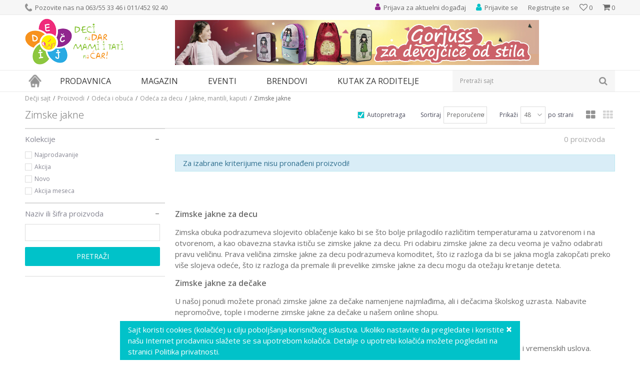

--- FILE ---
content_type: text/html; charset=UTF-8
request_url: https://www.decjisajt.rs/zimske-jakne
body_size: 21257
content:
<!DOCTYPE html>
<html lang="sr">
<head>
            <meta name="viewport" content="width=device-width, initial-scale=1">
    
    <meta name="generator" content="NBSHOP 5.9.58" />
    <meta http-equiv="content-type" content="text/html; charset=UTF-8">
    <meta http-equiv="content-language" content="sr" />
    <meta http-equiv="X-UA-Compatible" content="IE=edge">
    <meta name="theme-color" content="91268e">
    <meta name="msapplication-navbutton-color" content="91268e">
    <meta name="apple-mobile-web-app-status-bar-style" content="91268e">
    <link rel="canonical" href="https://www.decjisajt.rs/zimske-jakne" />
        <title>Zimske jakne za decu, za dečake i devojčice | Dečji sajt</title>
    <meta name="title" content="Zimske jakne za decu, za dečake i devojčice | Dečji sajt" />
    <meta name="description" content="Zimske jakne za decu, za dečake i devojčice. Pogledajte našu online ponudu. Dečji sajt." />
    <meta property="og:title" content="Zimske jakne za decu, za dečake i devojčice | Dečji sajt"/>
    <meta property="og:type" content="article" />
    <meta property="og:url" content="https://www.decjisajt.rs/zimske-jakne" />
    <meta property="og:image" content="https://www.decjisajt.rs/files/images/no_image.jpg"/>
    <meta property="og:image:url" content="https://www.decjisajt.rs/files/images/no_image.jpg"/>
    <meta property="og:site_name" content="Dečji sajt"/>
    <meta property="og:description" content="Zimske jakne za decu, za dečake i devojčice. Pogledajte našu online ponudu. Dečji sajt."/>
    <meta property="fb:admins" content=""/>
    <meta itemprop="name" content="Zimske jakne za decu, za dečake i devojčice | Dečji sajt">
    <meta itemprop="description" content="Zimske jakne za decu, za dečake i devojčice. Pogledajte našu online ponudu. Dečji sajt.">
    <meta itemprop="image" content="https://www.decjisajt.rs/files/images/no_image.jpg">
    <meta name="twitter:card" content="summary_large_image">
    <meta name="twitter:title" content="Zimske jakne za decu, za dečake i devojčice | Dečji sajt">
    <meta name="twitter:description" content="Zimske jakne za decu, za dečake i devojčice. Pogledajte našu online ponudu. Dečji sajt.">
    <meta name="twitter:image" content="https://www.decjisajt.rs/files/images/no_image.jpg">
    <link rel="icon" type="image/vnd.microsoft.icon" href="https://www.decjisajt.rs/files/images/decjisajt/favicon.png" />
    <link rel="shortcut icon" type="image/vnd.microsoft.icon" href="https://www.decjisajt.rs/files/images/decjisajt/favicon.png" />
    <link rel="stylesheet" href="https://www.decjisajt.rs/nb-public/themes/nbshop5_v5_8/_static/fonts/nbicon/style.css" type="text/css" />
        <link rel="stylesheet" href="https://www.decjisajt.rs/nb-public/themes/nbshop5_v5_8/_static/css/cache/nb.shopstyle.fb55f7eacbc9e1ea05dccf15be10664a.min.css?ver=16_2.1" type="text/css" />        <script type="text/javascript">
        var nb_site_url  = 'https://www.decjisajt.rs';
        var nb_site_url_with_country_lang  = 'https://www.decjisajt.rs';
        var nb_cart_page_url = 'https://www.decjisajt.rs/kupovina';
        var nb_active_page_url = 'https://www.decjisajt.rs/zimske-jakne';
        var nb_type_page = 'product_list';
        var nb_type_page_object_id = '315';
        var nb_enable_lang = '';
        var nb_url_end_slesh = '';
        var promoModalPopNumberDaysInit = 10;
        var showAllwaysOnHomePage = false;
        var resetCookieConfirm = false;
        var flowplayeryToken = '';
            </script>
        <!-- Global site tag (gtag.js) - Google Analytics -->
<script async src="https://www.googletagmanager.com/gtag/js?id=UA-36603249-1"></script>
<script>
  window.dataLayer = window.dataLayer || [];
  function gtag(){dataLayer.push(arguments);}
  gtag('js', new Date());

  gtag('config', 'UA-36603249-1');
</script>
<!-- Google Tag Manager -->
<script>(function(w,d,s,l,i){w[l]=w[l]||[];w[l].push({'gtm.start':
new Date().getTime(),event:'gtm.js'});var f=d.getElementsByTagName(s)[0],
j=d.createElement(s),dl=l!='dataLayer'?'&l='+l:'';j.async=true;j.src=
'https://www.googletagmanager.com/gtm.js?id='+i+dl;f.parentNode.insertBefore(j,f);
})(window,document,'script','dataLayer','GTM-TTSBZNC');</script>
<!-- End Google Tag Manager -->

<meta name="google-site-verification" content="rRT3dgv3bYwLmAaC9Lg_Jka4MA_9nmkshF3DPbfCk7I" />

<!-- Google Tag Manager (noscript) -->
<noscript><iframe src="https://www.googletagmanager.com/ns.html?id=GTM-TTSBZNC"
height="0" width="0" style="display:none;visibility:hidden"></iframe></noscript>
<!-- End Google Tag Manager (noscript) -->

<meta name="google-site-verification" content="BezU86xwB_nJFxQjUfWSA1rqCfIlKSwa1VvSi_9fFT0" />

<!-- Facebook Pixel Code -->

<script>

!function(f,b,e,v,n,t,s)

{if(f.fbq)return;n=f.fbq=function(){n.callMethod?

n.callMethod.apply(n,arguments):n.queue.push(arguments)};

if(!f._fbq)f._fbq=n;n.push=n;n.loaded=!0;n.version='2.0';

n.queue=[];t=b.createElement(e);t.async=!0;

t.src=v;s=b.getElementsByTagName(e)[0];

s.parentNode.insertBefore(t,s)}(window, document,'script',

'https://connect.facebook.net/en_US/fbevents.js');

fbq('init', '447206682994288');

fbq('track', 'PageView');

</script>

<noscript><img height="1" width="1" style="display:none"

src="https://www.facebook.com/tr?id=447206682994288&ev=PageView&noscript=1"

/></noscript>

<!-- End Facebook Pixel Code -->

<meta name="facebook-domain-verification" content="b1xe09rst7zm51o94bdo8l7qk8qmel" /></head>
<body class="cc-srb lc-sr uc-product_list tp-product_list  b2c-users lozad-active">
<!-- Google Tag Manager (noscript) -->
<noscript><iframe src="https://www.googletagmanager.com/ns.html?id=GTM-TTSBZNC"
                  height="0" width="0" style="display:none;visibility:hidden"></iframe></noscript>
<!-- End Google Tag Manager (noscript) -->

<header class="header md-header">

    <div class="header-top">

        <div class="container">

            <div class="block nav-mobile-icon">
    <i class="icon fa fa-bars" aria-hidden="true"></i>
</div>            <div class="row">
                <div class="hidden-xs col-sm-6">
                    
    <nav class="block quick-links ">
        <ul class="nav nav-simple">
                            <li class="item">
                                                                        <img src="/files/images/decjisajt/phone_icon.png" class="img-responsive" alt="Pozovite nas na 063/55 33 46 i 011/452 92 40" />
                                                <span>Pozovite nas na 063/55 33 46 i 011/452 92 40</span>
                                    </li>
                    </ul>
    </nav>
                </div>
                <div class="col-xs-12 col-sm-6">
                    <div id="miniCartContent" class="block miniCartContent header-cart"></div>
                    
<div id="miniFavContent" class="block header-favorite header-favorite-simple miniFavContent">
    <a href="https://www.decjisajt.rs/omiljeno/product" title="Omiljeno">

        <div class="icon-wrapper">
            <i class="icon fa fa-heart-o" aria-hidden="true"></i>
            <span class="description">Omiljeno</span>
        </div>
        <div class="header-carthor-total favorite-header-total">0</div>

    </a>
</div>
                        <nav class="block user">
    <ul class="nav nav-simple">
                                <li class="item item-login">
                <a class="login-btn"  href="" data-permalink="https://www.decjisajt.rs/prijava" title="Prijavite se" data-toggle="modal" data-target="#login_modal">
                    <i class="icon fa fa-user" aria-hidden="true"></i>
                    <span>Prijavite se</span>
                </a>
            </li>
                        <li class="item item-register">
                <a class="register-btn" href="" data-permalink="https://www.decjisajt.rs/registracija" title="Registrujte se" data-toggle="modal" data-target="#register_modal">
                    Registrujte se                </a>
            </li>
                            </ul>
</nav>
                       
    <nav class="block quick-links nav-header_top_right">
        <ul class="nav nav-simple">
                            <li class="item">
                                            <a href="https://www.decjisajt.rs/eventi/" title="Prijava za aktuelni događaj" target="_self">
                                                                        <img src="/files/images/decjisajt/event_icon.png" class="img-responsive" alt="Prijava za aktuelni događaj" />
                                                <span>Prijava za aktuelni događaj</span>
                                            </a>
                                    </li>
                    </ul>
    </nav>
                </div>
            </div>
        </div>

    </div>

    <div class="container">

        <div class="row">

            <div class="col-xs-3">
                <div itemscope itemtype="http://schema.org/Organization" class="block logo" >
    <a itemprop="url" href="https://www.decjisajt.rs" title="Dečji sajt">
        <img itemprop="logo" data-original-img='/files/images/decjisajt/logo.png' class="img-responsive lozad"  title="Dečji sajt" alt="Dečji sajt">
    </a>
</div>            </div>

            <div class="hidden-xs col-xs-9">
                    <div class="block slider-static grid-slider header_baner-slider" data-gtm-slider-position="Header baner" >
                <div class="row ">
                            <div class="item  col-xs-12 col-sm-12 col-md-12 col-lg-12 "
                     data-gtm-slider-name="Gorjuss rancevi"
                     data-gtm-slider-creative="Santoro"
                     data-gtm-slider-id="107"
                     data-promotion-item-id="107">

                                                                        <div class="img-wrapper">
                                                                    <div class="main-img ">
                                                                                    <a href="https://www.decjisajt.rs/knjizara/gorjuss?utm_source=slider&utm_medium=site&utm_campaign=Gorjuss-rancevi" target="_self" title="Gorjuss rancevi">
                                                                                    <img data-original-img='/files/images/2022/5/23/baner-gorjuss-rancevi.jpg' class="img-responsive lozad" alt="Gorjuss rancevi" />
                                                                                    </a>
                                                                            </div>
                                                                                            </div>
                        
                    
                        <div class="content">
                                                            <div class="text-wrapper">
                                                                        <a href="https://www.decjisajt.rs/knjizara/gorjuss?utm_source=slider&utm_medium=site&utm_campaign=Gorjuss-rancevi" target="_self" title="Gorjuss rancevi">
                                                                                                                            <div class="title">Gorjuss rancevi</div>
                                                                                                                                                            </a>
                                                                </div>
                                                                                                                        <div class="btn-wrapper">
                                                                            <a href="https://www.decjisajt.rs/knjizara/gorjuss?utm_source=slider&utm_medium=site&utm_campaign=Gorjuss-rancevi" target="_self" class="btn btn-slider" title="Santoro">Santoro</a>
                                                                    </div>
                            
                            
                            
                        </div>
                                            
                </div>
                    </div>
            </div>
            </div>

        </div>

    </div>

    <div class="block md-menu main-4level-fullwidth-dropdown">
    <nav class="nav nav-main-wrapper ease hidden-fullscreen  ">

                <div class="container">
                        
            
            <ul class="nav-main list-inline">

                <div class="nav-main-toplang country-button"></div>
                <div class="nav-main-useractions"></div>

                <li class="has-bg">
                                <a href="https://www.decjisajt.rs/" target="_self" title="Naslovna"><span>Naslovna</span> </a><img data-original-img='/files/images/decjisajt/home_icon.png' alt="Naslovna" title="Naslovna" class="highlight-bg lozad"></li><li class="level4">
                                <a href="https://www.decjisajt.rs/proizvodi" target="_self" title="Prodavnica"><span>Prodavnica</span><i class="icon fa fa-angle-down hidden-xs"></i><i class="icon fa fa-angle-right visible-xs"></i> </a><div class="nav-main-submenu-wrapper ease hidden">
                            <div class="container">
                                <ul class="nav-main-submenu"><li class="">
                                <a target="_self" href="https://www.decjisajt.rs/igracke" title="Igračke za decu"><h5>Igračke za decu</h5><i class="icon fa fa-angle-down hidden-xs"></i><i class="icon fa fa-angle-right visible-xs"></i></a><div class="nav-main-dropdown-wrapper ease hidden">
                                <div class="nav-main-dropdown">
                                    <div class="container">
                                        <div class="nav-main-dropdown-inner">
                                            <div class="row"><div class="col-xs-12 col-sm-4 col-md-3  ">
                                <div class="nav-main-dropdown-item clearfix">
                                    <a target="_self" href="https://www.decjisajt.rs/igracke" title="Kategorije"><div class="heading-wrapper heading-wrapper-inline clearfix" >
                                    <h5>Kategorije</h5></div></a><ul class=""><li class="ease-slow last-level "><a target="_self" href="https://www.decjisajt.rs/maske-i-kostimi-za-maskenbal" title="Maske i kostimi za maskenbal">Maske i kostimi za maskenbal</a></li><li class="ease-slow last-level "><a target="_self" href="https://www.decjisajt.rs/drustvene-igre-i-puzle" title="Društvene igre i puzle">Društvene igre i puzle</a></li><li class="ease-slow last-level "><a target="_self" href="https://www.decjisajt.rs/kreativni-setovi" title="Kreativni setovi">Kreativni setovi</a></li><li class="ease-slow last-level "><a target="_self" href="https://www.decjisajt.rs/lutke-i-plisane-igracke" title="Lutke i plišane igračke">Lutke i plišane igračke</a></li><li class="ease-slow last-level "><a target="_self" href="https://www.decjisajt.rs/igracke-za-dvoriste" title="Igračke za dvorište">Igračke za dvorište</a></li><li class="ease-slow last-level "><a target="_self" href="https://www.decjisajt.rs/kocke" title="Kocke">Kocke</a></li><li class="ease-slow last-level "><a target="_self" href="https://www.decjisajt.rs/edukativne-muzicke-i-drvene-igracke" title="Edukativne, muzičke i drvene igračke">Edukativne, muzičke i drvene igračke</a></li><li class="ease-slow last-level "><a target="_self" href="https://www.decjisajt.rs/kuhinje-i-kucni-aparati" title="Kuhinje i kućni aparati">Kuhinje i kućni aparati</a></li><li class="ease-slow last-level "><a target="_self" href="https://www.decjisajt.rs/vozila-garaze-i-setovi" title="Vozila, garaže i setovi">Vozila, garaže i setovi</a></li><li class="ease-slow last-level "><a target="_self" href="https://www.decjisajt.rs/igracke-za-bebe" title="Igračke za bebe">Igračke za bebe</a></li></ul></div></div><div class="col-xs-12 col-sm-4 col-md-3  ">
                                <div class="nav-main-dropdown-item clearfix">
                                    <a target="_self" href="https://www.decjisajt.rs/igracke" title="Pol"><div class="heading-wrapper heading-wrapper-inline clearfix" >
                                    <h5>Pol</h5></div></a><ul class=""><li class="ease-slow last-level "><a target="_self" href="https://www.decjisajt.rs/igracke/devojcice/" title="Devojčice">Devojčice</a></li><li class="ease-slow last-level "><a target="_self" href="https://www.decjisajt.rs/igracke/decaci/" title="Dečaci">Dečaci</a></li><li class="ease-slow last-level "><a target="_self" href="https://www.decjisajt.rs/igracke/bebe/" title="Bebe">Bebe</a></li><li class="ease-slow last-level "><a target="_self" href="https://www.decjisajt.rs/igracke/novo/" title="Novo">Novo</a></li><li class="ease-slow last-level "><a target="_self" href="https://www.decjisajt.rs/igracke/akcija/" title="Akcija">Akcija</a></li><li class="ease-slow last-level "><a target="_self" href="https://www.decjisajt.rs/igracke/najprodavanije/" title="Najprodavanije">Najprodavanije</a></li></ul></div></div><div class="col-xs-12 col-sm-4 col-md-3  ">
                                <div class="nav-main-dropdown-item clearfix">
                                    <a target="_self" href="https://www.decjisajt.rs/igracke" title="Brendovi"><div class="heading-wrapper heading-wrapper-inline clearfix" >
                                    <h5>Brendovi</h5></div></a><ul class=""><li class="ease-slow last-level "><a target="_self" href="https://www.decjisajt.rs/igracke/pertini" title="Pertini">Pertini</a></li><li class="ease-slow last-level "><a target="_self" href="https://www.decjisajt.rs/igracke/mehano" title="Mehano">Mehano</a></li><li class="ease-slow last-level "><a target="_self" href="https://www.decjisajt.rs/igracke/knorr-toys" title="Knorr">Knorr</a></li><li class="ease-slow last-level "><a target="_self" href="https://www.decjisajt.rs/igracke/ravensburger" title="Ravensburger">Ravensburger</a></li><li class="ease-slow last-level "><a target="_self" href="https://www.decjisajt.rs/igracke/montesori" title="Montesori">Montesori</a></li><li class="ease-slow last-level "><a target="_self" href="https://www.decjisajt.rs/igracke/bruder" title="Bruder">Bruder</a></li><li class="ease-slow last-level "><a target="_self" href="https://www.decjisajt.rs/igracke/bush-baby" title="Bush Baby">Bush Baby</a></li><li class="ease-slow last-level "><a target="_self" href="https://www.decjisajt.rs/igracke/frozen" title="Frozen">Frozen</a></li><li class="ease-slow last-level "><a target="_self" href="https://www.decjisajt.rs/igracke/disney" title="Disney">Disney</a></li><li class="ease-slow last-level "><a target="_self" href="https://www.decjisajt.rs/igracke/woody" title="Woody">Woody</a></li><li class="ease-slow last-level "><a target="_self" href="https://www.decjisajt.rs/igracke/janod" title="Janod">Janod</a></li><li class="ease-slow last-level "><a target="_self" href="https://www.decjisajt.rs/igracke/minecraft" title="Minecraft">Minecraft</a></li><li class="ease-slow last-level "><a target="_self" href="https://www.decjisajt.rs/igracke/nattou" title="Nattou">Nattou</a></li></ul></div></div><div class="col-xs-12 col-sm-4 col-md-3  ">
                                <div class="nav-main-dropdown-item clearfix">
                                    <a target="_self" href="https://www.decjisajt.rs/" title=""><div class="heading-wrapper heading-wrapper-inline clearfix" >
                                    <h5></h5></div></a><ul class=""><li class="ease-slow last-level "><a target="_self" href="https://www.decjisajt.rs/igracke/lol" title="LOL">LOL</a></li><li class="ease-slow last-level "><a target="_self" href="https://www.decjisajt.rs/igracke/viga" title="Viga">Viga</a></li><li class="ease-slow last-level "><a target="_self" href="https://www.decjisajt.rs/igracke/wow" title="Wow">Wow</a></li><li class="ease-slow last-level "><a target="_self" href="https://www.decjisajt.rs/igracke/funny-fashion" title="Funny Fashion">Funny Fashion</a></li><li class="ease-slow last-level "><a target="_self" href="https://www.decjisajt.rs/igracke/trefl/" title="Trefl">Trefl</a></li><li class="ease-slow last-level "><a target="_self" href="https://www.decjisajt.rs/igracke/playmobil" title="Playmobil">Playmobil</a></li><li class="ease-slow last-level "><a target="_self" href="https://www.decjisajt.rs/igracke/pino-toys/" title="Pino Toys">Pino Toys</a></li><li class="ease-slow last-level "><a target="_self" href="https://www.decjisajt.rs/igracke/defa/" title="Defa">Defa</a></li><li class="ease-slow last-level "><a target="_self" href="https://www.decjisajt.rs/igracke/paw-patrol/" title="Paw Patrol">Paw Patrol</a></li><li class="ease-slow last-level "><a target="_self" href="https://www.decjisajt.rs/igracke/clementoni/" title="Clementoni">Clementoni</a></li><li class="ease-slow last-level "><a target="_self" href="https://www.decjisajt.rs/igracke/eksen/" title="Eksen">Eksen</a></li><li class="ease-slow last-level "><a target="_self" href="https://www.decjisajt.rs/igracke/faro/" title="Faro">Faro</a></li></ul></div></div></div></div></div></div></div></li><li class="">
                                <a target="_self" href="https://www.decjisajt.rs/knjizara" title="Knjižara"><h5>Knjižara</h5><i class="icon fa fa-angle-down hidden-xs"></i><i class="icon fa fa-angle-right visible-xs"></i></a><div class="nav-main-dropdown-wrapper ease hidden">
                                <div class="nav-main-dropdown">
                                    <div class="container">
                                        <div class="nav-main-dropdown-inner">
                                            <div class="row"><div class="col-xs-12 col-sm-4 col-md-3  ">
                                <div class="nav-main-dropdown-item clearfix">
                                    <a target="_self" href="https://www.decjisajt.rs/#" title="Kategorije"><div class="heading-wrapper heading-wrapper-inline clearfix" >
                                    <h5>Kategorije</h5></div></a><ul class=""><li class="ease-slow last-level "><a target="_self" href="https://www.decjisajt.rs/pernice" title="Pernice">Pernice</a></li><li class="ease-slow last-level "><a target="_self" href="https://www.decjisajt.rs/rancevi-za-vrtic" title="Rančevi za vrtić">Rančevi za vrtić</a></li><li class="ease-slow last-level "><a target="_self" href="https://www.decjisajt.rs/rancevi-za-skolu" title="Rančevi za školu">Rančevi za školu</a></li><li class="ease-slow last-level "><a target="_self" href="https://www.decjisajt.rs/anatomski-i-ergonomski-rancevi-za-skolu" title="Anatomski rančevi">Anatomski rančevi</a></li><li class="ease-slow last-level "><a target="_self" href="https://www.decjisajt.rs/skolski-rancevi-2-u-1" title="Školski rančevi 2 u 1">Školski rančevi 2 u 1</a></li><li class="ease-slow last-level "><a target="_self" href="https://www.decjisajt.rs/rancevi-na-tockice" title="Rančevi na točkiće">Rančevi na točkiće</a></li><li class="ease-slow last-level "><a target="_self" href="https://www.decjisajt.rs/sportski-rancevi" title="Sportski rančevi">Sportski rančevi</a></li><li class="ease-slow last-level "><a target="_self" href="https://www.decjisajt.rs/torbe-na-rame" title="Torbe na rame">Torbe na rame</a></li><li class="ease-slow last-level "><a target="_self" href="https://www.decjisajt.rs/torbe-za-patike" title="Torbe za patike">Torbe za patike</a></li><li class="ease-slow last-level "><a target="_self" href="https://www.decjisajt.rs/torbe-za-uzinu" title="Torbe za užinu">Torbe za užinu</a></li></ul></div></div><div class="col-xs-12 col-sm-4 col-md-3  ">
                                <div class="nav-main-dropdown-item clearfix">
                                    <a target="_self" href="https://www.decjisajt.rs/knjizara" title="Brendovi"><div class="heading-wrapper heading-wrapper-inline clearfix" >
                                    <h5>Brendovi</h5></div></a><ul class=""><li class="ease-slow last-level "><a target="_self" href="https://www.decjisajt.rs/knjizara/anekke" title="Anekke">Anekke</a></li><li class="ease-slow last-level "><a target="_self" href="https://www.decjisajt.rs/knjizara/target" title="Target">Target</a></li><li class="ease-slow last-level "><a target="_self" href="https://www.decjisajt.rs/knjizara/connect" title="Connect">Connect</a></li><li class="ease-slow last-level "><a target="_self" href="https://www.decjisajt.rs/knjizara/crvena-zvezda" title="Crvena Zvezda">Crvena Zvezda</a></li><li class="ease-slow last-level "><a target="_self" href="https://www.decjisajt.rs/knjizara/partizan" title="Partizan">Partizan</a></li><li class="ease-slow last-level "><a target="_self" href="https://www.decjisajt.rs/knjizara/gorjuss" title="Gorjuss">Gorjuss</a></li><li class="ease-slow last-level "><a target="_self" href="https://www.decjisajt.rs/knjizara/extreme4me" title="Extreme4me">Extreme4me</a></li><li class="ease-slow last-level "><a target="_self" href="https://www.decjisajt.rs/knjizara/frozen" title="Frozen">Frozen</a></li></ul></div></div><div class="col-xs-12 col-sm-4 col-md-3  ">
                                <div class="nav-main-dropdown-item clearfix">
                                    <a target="_self" href="https://www.decjisajt.rs/" title=""><div class="heading-wrapper heading-wrapper-inline clearfix" >
                                    <h5></h5></div></a><ul class=""><li class="ease-slow last-level "><a target="_self" href="https://www.decjisajt.rs/knjizara/scool" title="S-Cool">S-Cool</a></li><li class="ease-slow last-level "><a target="_self" href="https://www.decjisajt.rs/knjizara/herlitz" title="Herlitz">Herlitz</a></li><li class="ease-slow last-level "><a target="_self" href="https://www.decjisajt.rs/knjizara/oops" title="Oops">Oops</a></li><li class="ease-slow last-level "><a target="_self" href="https://www.decjisajt.rs/knjizara/pulse" title="Pulse">Pulse</a></li><li class="ease-slow last-level "><a target="_self" href="https://www.decjisajt.rs/knjizara/barcelona" title="Barcelona">Barcelona</a></li><li class="ease-slow last-level "><a target="_self" href="https://www.decjisajt.rs/knjizara/real-madrid" title="Real Madrid">Real Madrid</a></li><li class="ease-slow last-level "><a target="_self" href="https://www.decjisajt.rs/knjizara/play" title="Play">Play</a></li><li class="ease-slow last-level "><a target="_self" href="https://www.decjisajt.rs/knjizara/enso" title="Enso">Enso</a></li><li class="ease-slow last-level "><a target="_self" href="https://www.decjisajt.rs/knjizara/maped" title="Maped">Maped</a></li><li class="ease-slow last-level "><a target="_self" href="https://www.decjisajt.rs/knjizara/paw-patrol" title="Paw Patrol">Paw Patrol</a></li><li class="ease-slow last-level "><a target="_self" href="https://www.decjisajt.rs/knjizara/minions" title="Minions">Minions</a></li></ul></div></div></div></div></div></div></div></li><li class="">
                                <a target="_self" href="https://www.decjisajt.rs/sport-i-rekreacija" title="Sport i rekreacija"><h5>Sport i rekreacija</h5><i class="icon fa fa-angle-down hidden-xs"></i><i class="icon fa fa-angle-right visible-xs"></i></a><div class="nav-main-dropdown-wrapper ease hidden">
                                <div class="nav-main-dropdown">
                                    <div class="container">
                                        <div class="nav-main-dropdown-inner">
                                            <div class="row"><div class="col-xs-12 col-sm-4 col-md-3  ">
                                <div class="nav-main-dropdown-item clearfix">
                                    <a target="_self" href="https://www.decjisajt.rs/sport-i-rekreacija" title="Kategorije"><div class="heading-wrapper heading-wrapper-inline clearfix" >
                                    <h5>Kategorije</h5></div></a><ul class=""><li class="ease-slow last-level "><a target="_self" href="https://www.decjisajt.rs/guralice-i-tricikli" title="Guralice i tricikli">Guralice i tricikli</a></li><li class="ease-slow last-level "><a target="_self" href="https://www.decjisajt.rs/bicikli-trotineti-skateboard" title="Bicikli, trotineti i skateboardovi">Bicikli, trotineti i skateboardovi</a></li><li class="ease-slow last-level "><a target="_self" href="https://www.decjisajt.rs/vozni-park" title="Vozni park">Vozni park</a></li><li class="ease-slow last-level "><a target="_self" href="https://www.decjisajt.rs/sportski-rekviziti" title="Sport">Sport</a></li><li class="ease-slow last-level "><a target="_self" href="https://www.decjisajt.rs/kacige-i-stitnici" title="Oprema">Oprema</a></li></ul></div></div><div class="col-xs-12 col-sm-4 col-md-3  ">
                                <div class="nav-main-dropdown-item clearfix">
                                    <a target="_self" href="https://www.decjisajt.rs/sport-i-rekreacija" title="Uzrast"><div class="heading-wrapper heading-wrapper-inline clearfix" >
                                    <h5>Uzrast</h5></div></a><ul class=""><li class="ease-slow last-level "><a target="_self" href="https://www.decjisajt.rs/sport-i-rekreacija/2-4-god" title="Deca od 2-4 godine">Deca od 2-4 godine</a></li><li class="ease-slow last-level "><a target="_self" href="https://www.decjisajt.rs/sport-i-rekreacija/3-5-god" title="Deca od 3-5 godina">Deca od 3-5 godina</a></li><li class="ease-slow last-level "><a target="_self" href="https://www.decjisajt.rs/sport-i-rekreacija/4-6-god" title="Deca 4-6 godina">Deca 4-6 godina</a></li><li class="ease-slow last-level "><a target="_self" href="https://www.decjisajt.rs/sport-i-rekreacija/6-8-god" title="Deca od 6-8 godina">Deca od 6-8 godina</a></li><li class="ease-slow last-level "><a target="_self" href="https://www.decjisajt.rs/sport-i-rekreacija/8-10-god" title="Deca od 8-10 godina">Deca od 8-10 godina</a></li></ul></div></div><div class="col-xs-12 col-sm-4 col-md-3  ">
                                <div class="nav-main-dropdown-item clearfix">
                                    <a target="_self" href="https://www.decjisajt.rs/sport-i-rekreacija" title="Izdvajamo"><div class="heading-wrapper heading-wrapper-inline clearfix" >
                                    <h5>Izdvajamo</h5></div></a><ul class=""><li class="ease-slow last-level "><a target="_self" href="https://www.decjisajt.rs/sport-i-rekreacija/novo" title="Novo">Novo</a></li><li class="ease-slow last-level "><a target="_self" href="https://www.decjisajt.rs/sport-i-rekreacija/akcija" title="Akcija">Akcija</a></li><li class="ease-slow last-level "><a target="_self" href="https://www.decjisajt.rs/sport-i-rekreacija/najprodavanije" title="Najprodavanije">Najprodavanije</a></li></ul></div></div><div class="col-xs-12 col-sm-4 col-md-3  ">
                                <div class="nav-main-dropdown-item clearfix">
                                    <a target="_self" href="https://www.decjisajt.rs/sport-i-rekreacija" title="Brendovi"><div class="heading-wrapper heading-wrapper-inline clearfix" >
                                    <h5>Brendovi</h5></div></a><ul class=""><li class="ease-slow last-level "><a target="_self" href="https://www.decjisajt.rs/sport-i-rekreacija/smart-trike" title="Smart Trike">Smart Trike</a></li><li class="ease-slow last-level "><a target="_self" href="https://www.decjisajt.rs/sport-i-rekreacija/playtime" title="Playtime">Playtime</a></li><li class="ease-slow last-level "><a target="_self" href="https://www.decjisajt.rs/sport-i-rekreacija/pertini" title="Pertini">Pertini</a></li><li class="ease-slow last-level "><a target="_self" href="https://www.decjisajt.rs/sport-i-rekreacija/globber" title="Globber">Globber</a></li><li class="ease-slow last-level "><a target="_self" href="https://www.decjisajt.rs/sport-i-rekreacija/bertoni-lorelli" title="Bertoni Lorelli">Bertoni Lorelli</a></li><li class="ease-slow last-level "><a target="_self" href="https://www.decjisajt.rs/sport-i-rekreacija/Highwaykick" title="Highwaykick">Highwaykick</a></li><li class="ease-slow last-level "><a target="_self" href="https://www.decjisajt.rs/sport-i-rekreacija/stamp" title="Stamp">Stamp</a></li><li class="ease-slow last-level "><a target="_self" href="https://www.decjisajt.rs/sport-i-rekreacija/peg-perego" title="Peg Perego">Peg Perego</a></li><li class="ease-slow last-level "><a target="_self" href="https://www.decjisajt.rs/sport-i-rekreacija/roces" title="Roces">Roces</a></li><li class="ease-slow last-level "><a target="_self" href="https://www.decjisajt.rs/sport-i-rekreacija/falk" title="Falk">Falk</a></li><li class="ease-slow last-level "><a target="_self" href="https://www.decjisajt.rs/sport-i-rekreacija/minions" title="Minions">Minions</a></li></ul></div></div></div></div></div></div></div></li><li class="">
                                <a target="_self" href="https://www.decjisajt.rs/rasveta" title="Rasveta"><h5>Rasveta</h5><i class="icon fa fa-angle-down hidden-xs"></i><i class="icon fa fa-angle-right visible-xs"></i></a><div class="nav-main-dropdown-wrapper ease hidden">
                                <div class="nav-main-dropdown">
                                    <div class="container">
                                        <div class="nav-main-dropdown-inner">
                                            <div class="row"><div class="col-xs-12 col-sm-4 col-md-3  ">
                                <div class="nav-main-dropdown-item clearfix">
                                    <a target="_self" href="https://www.decjisajt.rs/rasveta" title="Kategorije"><div class="heading-wrapper heading-wrapper-inline clearfix" >
                                    <h5>Kategorije</h5></div></a><ul class=""><li class="ease-slow last-level "><a target="_self" href="https://www.decjisajt.rs/deciji-lusteri" title="Dečiji lusteri">Dečiji lusteri</a></li><li class="ease-slow last-level "><a target="_self" href="https://www.decjisajt.rs/decije-plafonjere" title="Dečije plafonjere">Dečije plafonjere</a></li><li class="ease-slow last-level "><a target="_self" href="https://www.decjisajt.rs/stone-lampe" title="Dečije stone lampe">Dečije stone lampe</a></li><li class="ease-slow last-level "><a target="_self" href="https://www.decjisajt.rs/baterijske-lampe-i-projektori" title="Dečije baterijske lampe i projektori">Dečije baterijske lampe i projektori</a></li><li class="ease-slow last-level "><a target="_self" href="https://www.decjisajt.rs/nocno-svetlo" title="Noćno svetlo">Noćno svetlo</a></li><li class="ease-slow last-level "><a target="_self" href="https://www.decjisajt.rs/rasveta-eko-lampe" title="Eko lampe">Eko lampe</a></li></ul></div></div><div class="col-xs-12 col-sm-4 col-md-3  ">
                                <div class="nav-main-dropdown-item clearfix">
                                    <a target="_self" href="https://www.decjisajt.rs/rasveta" title="Pol"><div class="heading-wrapper heading-wrapper-inline clearfix" >
                                    <h5>Pol</h5></div></a><ul class=""><li class="ease-slow last-level "><a target="_self" href="https://www.decjisajt.rs/rasveta/devojcice" title="Devojčice">Devojčice</a></li><li class="ease-slow last-level "><a target="_self" href="https://www.decjisajt.rs/rasveta/decaci" title="Dečaci">Dečaci</a></li></ul></div></div><div class="col-xs-12 col-sm-4 col-md-3  ">
                                <div class="nav-main-dropdown-item clearfix">
                                    <a target="_self" href="https://www.decjisajt.rs/rasveta" title="Izdvajamo"><div class="heading-wrapper heading-wrapper-inline clearfix" >
                                    <h5>Izdvajamo</h5></div></a><ul class=""><li class="ease-slow last-level "><a target="_self" href="https://www.decjisajt.rs/rasveta/novo" title="Novo">Novo</a></li><li class="ease-slow last-level "><a target="_self" href="https://www.decjisajt.rs/rasveta/akcija" title="Akcija">Akcija</a></li><li class="ease-slow last-level "><a target="_self" href="https://www.decjisajt.rs/rasveta/najprodavanije" title="Najprodavanije">Najprodavanije</a></li></ul></div></div><div class="col-xs-12 col-sm-4 col-md-3  ">
                                <div class="nav-main-dropdown-item clearfix">
                                    <a target="_self" href="https://www.decjisajt.rs/rasveta" title="Brendovi"><div class="heading-wrapper heading-wrapper-inline clearfix" >
                                    <h5>Brendovi</h5></div></a><ul class=""><li class="ease-slow last-level "><a target="_self" href="https://www.decjisajt.rs/rasveta/philips" title="Philips">Philips</a></li><li class="ease-slow last-level "><a target="_self" href="https://www.decjisajt.rs/rasveta/chicco" title="Chicco">Chicco</a></li><li class="ease-slow last-level "><a target="_self" href="https://www.decjisajt.rs/rasveta/brilight+" title="Brilight ">Brilight </a></li><li class="ease-slow last-level "><a target="_self" href="https://www.decjisajt.rs/rasveta/mitea" title="Mitea">Mitea</a></li></ul></div></div></div></div></div></div></div></li><li class="">
                                <a target="_self" href="https://www.decjisajt.rs/putni-program" title="Putni program"><h5>Putni program</h5><i class="icon fa fa-angle-down hidden-xs"></i><i class="icon fa fa-angle-right visible-xs"></i></a><div class="nav-main-dropdown-wrapper ease hidden">
                                <div class="nav-main-dropdown">
                                    <div class="container">
                                        <div class="nav-main-dropdown-inner">
                                            <div class="row"><div class="col-xs-12 col-sm-4 col-md-3  ">
                                <div class="nav-main-dropdown-item clearfix">
                                    <a target="_self" href="https://www.decjisajt.rs/putni-program/" title="Kategorije"><div class="heading-wrapper heading-wrapper-inline clearfix" >
                                    <h5>Kategorije</h5></div></a><ul class=""><li class="ease-slow last-level "><a target="_self" href="https://www.decjisajt.rs/koferi" title="koferi">koferi</a></li><li class="ease-slow last-level "><a target="_self" href="https://www.decjisajt.rs/novcanici-i-neseseri" title="Novčanici i neseseri">Novčanici i neseseri</a></li></ul></div></div><div class="col-xs-12 col-sm-4 col-md-3  ">
                                <div class="nav-main-dropdown-item clearfix">
                                    <a target="_self" href="https://www.decjisajt.rs/putni-program/" title="Pol"><div class="heading-wrapper heading-wrapper-inline clearfix" >
                                    <h5>Pol</h5></div></a><ul class=""><li class="ease-slow last-level "><a target="_self" href="https://www.decjisajt.rs/putni-program/devojcice" title="Devojčice">Devojčice</a></li><li class="ease-slow last-level "><a target="_self" href="https://www.decjisajt.rs/putni-program/decaci" title="Dečaci">Dečaci</a></li></ul></div></div><div class="col-xs-12 col-sm-4 col-md-3  ">
                                <div class="nav-main-dropdown-item clearfix">
                                    <a target="_self" href="https://www.decjisajt.rs/putni-program/" title="Izdvajamo"><div class="heading-wrapper heading-wrapper-inline clearfix" >
                                    <h5>Izdvajamo</h5></div></a><ul class=""><li class="ease-slow last-level "><a target="_self" href="https://www.decjisajt.rs/putni-program/novo" title="Novo">Novo</a></li><li class="ease-slow last-level "><a target="_self" href="https://www.decjisajt.rs/putni-program/akcija" title="Akcija">Akcija</a></li><li class="ease-slow last-level "><a target="_self" href="https://www.decjisajt.rs/putni-program/najprodavanije" title="Najprodavanije">Najprodavanije</a></li></ul></div></div><div class="col-xs-12 col-sm-4 col-md-3  ">
                                <div class="nav-main-dropdown-item clearfix">
                                    <a target="_self" href="https://www.decjisajt.rs/putni-program/" title="Brendovi"><div class="heading-wrapper heading-wrapper-inline clearfix" >
                                    <h5>Brendovi</h5></div></a><ul class=""><li class="ease-slow last-level "><a target="_self" href="https://www.decjisajt.rs/putni-program/disney" title="Disney">Disney</a></li><li class="ease-slow last-level "><a target="_self" href="https://www.decjisajt.rs/putni-program/target" title="Target">Target</a></li><li class="ease-slow last-level "><a target="_self" href="https://www.decjisajt.rs/putni-program/frozen" title="Frozen">Frozen</a></li><li class="ease-slow last-level "><a target="_self" href="https://www.decjisajt.rs/putni-program/american-tourister" title="American Tourister">American Tourister</a></li><li class="ease-slow last-level "><a target="_self" href="https://www.decjisajt.rs/putni-program/samsonite" title="Samsonite">Samsonite</a></li></ul></div></div></div></div></div></div></div></li><li class="">
                                <a target="_self" href="https://www.decjisajt.rs/odeca-i-obuca" title="Odeća i obuća"><h5>Odeća i obuća</h5><i class="icon fa fa-angle-down hidden-xs"></i><i class="icon fa fa-angle-right visible-xs"></i></a><div class="nav-main-dropdown-wrapper ease hidden">
                                <div class="nav-main-dropdown">
                                    <div class="container">
                                        <div class="nav-main-dropdown-inner">
                                            <div class="row"><div class="col-xs-12 col-sm-4 col-md-3  ">
                                <div class="nav-main-dropdown-item clearfix">
                                    <a target="_self" href="https://www.decjisajt.rs/odeca/devojcice/" title="Odeća za devojčice"><div class="heading-wrapper heading-wrapper-inline clearfix" >
                                    <h5>Odeća za devojčice</h5></div></a><ul class=""><li class="ease-slow last-level "><a target="_self" href="https://www.decjisajt.rs/svecana-odeca/devojcice/" title="Dečija svečana odeća">Dečija svečana odeća</a></li><li class="ease-slow last-level "><a target="_self" href="https://www.decjisajt.rs/kupaci-kostimi/devojcice/" title="Dečiji kupaći kostimi">Dečiji kupaći kostimi</a></li><li class="ease-slow last-level "><a target="_self" href="https://www.decjisajt.rs/kape-i-sesiri/devojcice/" title="Dečije kape i šeširi">Dečije kape i šeširi</a></li><li class="ease-slow last-level "><a target="_self" href="https://www.decjisajt.rs/jakne-mantili-kaputi/devojcice/" title="Dečije jakne i kaputi">Dečije jakne i kaputi</a></li><li class="ease-slow last-level "><a target="_self" href="https://www.decjisajt.rs/gumene-cizme/devojcice/" title="Dečije gumene čizme">Dečije gumene čizme</a></li></ul></div></div><div class="col-xs-12 col-sm-4 col-md-3  ">
                                <div class="nav-main-dropdown-item clearfix">
                                    <a target="_self" href="https://www.decjisajt.rs/" title="Odeća za dečake"><div class="heading-wrapper heading-wrapper-inline clearfix" >
                                    <h5>Odeća za dečake</h5></div></a><ul class=""><li class="ease-slow last-level "><a target="_self" href="https://www.decjisajt.rs/svecana-odeca/decaci/" title="Dečija svečana odeća">Dečija svečana odeća</a></li><li class="ease-slow last-level "><a target="_self" href="https://www.decjisajt.rs/kupaci-kostimi/decaci/" title="Dečiji kupaći kostimi">Dečiji kupaći kostimi</a></li><li class="ease-slow last-level "><a target="_self" href="https://www.decjisajt.rs/kape-i-sesiri/decaci/" title="Dečije kape i šeširi">Dečije kape i šeširi</a></li><li class="ease-slow last-level "><a target="_self" href="https://www.decjisajt.rs/jakne-mantili-kaputi/decaci/" title="Dečije jakne i kaputi">Dečije jakne i kaputi</a></li><li class="ease-slow last-level "><a target="_self" href="https://www.decjisajt.rs/gumene-cizme/decaci/" title="Decije gumene cizme ">Decije gumene cizme </a></li></ul></div></div><div class="col-xs-12 col-sm-4 col-md-3  ">
                                <div class="nav-main-dropdown-item clearfix">
                                    <a target="_self" href="https://www.decjisajt.rs/odeca-i-obuca/bebe/" title="Odeća za bebe"><div class="heading-wrapper heading-wrapper-inline clearfix" >
                                    <h5>Odeća za bebe</h5></div></a><ul class=""><li class="ease-slow last-level "><a target="_self" href="https://www.decjisajt.rs/svecana-odeca/bebe/" title="Dečija svečana odeća">Dečija svečana odeća</a></li><li class="ease-slow last-level "><a target="_self" href="https://www.decjisajt.rs/kupaci-kostimi/bebe" title="Dečiji kupaći kostimi">Dečiji kupaći kostimi</a></li><li class="ease-slow last-level "><a target="_self" href="https://www.decjisajt.rs/kape-i-sesiri/bebe/" title="Dečije kape i šeširi">Dečije kape i šeširi</a></li><li class="ease-slow last-level "><a target="_self" href="https://www.decjisajt.rs/jakne-mantili-kaputi/bebe/" title="Dečije jakne i kaputi">Dečije jakne i kaputi</a></li><li class="ease-slow last-level "><a target="_self" href="https://www.decjisajt.rs/gumene-cizme/bebe/" title="Decije gumene cizme ">Decije gumene cizme </a></li></ul></div></div><div class="col-xs-12 col-sm-4 col-md-3  ">
                                <div class="nav-main-dropdown-item clearfix">
                                    <a target="_self" href="https://www.decjisajt.rs/odeca-i-obuca/" title="Brendovi"><div class="heading-wrapper heading-wrapper-inline clearfix" >
                                    <h5>Brendovi</h5></div></a><ul class=""><li class="ease-slow last-level "><a target="_self" href="https://www.decjisajt.rs/odeca-i-obuca/stamion" title="Stamion">Stamion</a></li><li class="ease-slow last-level "><a target="_self" href="https://www.decjisajt.rs/odeca-i-obuca/kidorable" title="Kidorable">Kidorable</a></li><li class="ease-slow last-level "><a target="_self" href="https://www.decjisajt.rs/odeca-i-obuca/brolly" title="Brolly">Brolly</a></li><li class="ease-slow last-level "><a target="_self" href="https://www.decjisajt.rs/odeca-i-obuca/minions" title="Minions">Minions</a></li><li class="ease-slow last-level "><a target="_self" href="https://www.decjisajt.rs/odeca-i-obuca/barcelona" title="Barcelona">Barcelona</a></li></ul></div></div></div></div></div></div></div></li><li class="">
                                <a target="_self" href="https://www.decjisajt.rs/oprema-za-bebe" title="Bebe"><h5>Bebe</h5><i class="icon fa fa-angle-down hidden-xs"></i><i class="icon fa fa-angle-right visible-xs"></i></a><div class="nav-main-dropdown-wrapper ease hidden">
                                <div class="nav-main-dropdown">
                                    <div class="container">
                                        <div class="nav-main-dropdown-inner">
                                            <div class="row"><div class="col-xs-12 col-sm-4 col-md-3  ">
                                <div class="nav-main-dropdown-item clearfix">
                                    <a target="_self" href="https://www.decjisajt.rs/oprema-za-bebe" title="Kategorije"><div class="heading-wrapper heading-wrapper-inline clearfix" >
                                    <h5>Kategorije</h5></div></a><ul class=""><li class="ease-slow last-level "><a target="_self" href="https://www.decjisajt.rs/kolica-za-bebe" title="Kolica za bebe">Kolica za bebe</a></li><li class="ease-slow last-level "><a target="_self" href="https://www.decjisajt.rs/auto-sedista" title="Auto sedišta">Auto sedišta</a></li><li class="ease-slow last-level "><a target="_self" href="https://www.decjisajt.rs/namestaj-za-bebe" title="Nameštaj za bebe">Nameštaj za bebe</a></li><li class="ease-slow last-level "><a target="_self" href="https://www.decjisajt.rs/dodatna-oprema" title="Oprema za bebe">Oprema za bebe</a></li><li class="ease-slow last-level "><a target="_self" href="https://www.decjisajt.rs/pribor-za-ishranu-beba" title="Pribor za bebe">Pribor za bebe</a></li><li class="ease-slow last-level "><a target="_self" href="https://www.decjisajt.rs/elektricni-aparati-i-zastita" title="Električni aparati i zaštita">Električni aparati i zaštita</a></li><li class="ease-slow last-level "><a target="_self" href="https://www.decjisajt.rs/mama-i-beba" title="Mama i beba">Mama i beba</a></li></ul></div></div><div class="col-xs-12 col-sm-4 col-md-3  ">
                                <div class="nav-main-dropdown-item clearfix">
                                    <a target="_self" href="https://www.decjisajt.rs/igracke-za-bebe" title="Igračke za bebe"><div class="heading-wrapper heading-wrapper-inline clearfix" >
                                    <h5>Igračke za bebe</h5></div></a><ul class=""><li class="ease-slow last-level "><a target="_self" href="https://www.decjisajt.rs/podloge-za-igru" title="Podloge za igru">Podloge za igru</a></li><li class="ease-slow last-level "><a target="_self" href="https://www.decjisajt.rs/edukativne-igracke/bebe" title="Edukativne igračke">Edukativne igračke</a></li><li class="ease-slow last-level "><a target="_self" href="https://www.decjisajt.rs/muzicke-igracke/bebe" title="Muzičke igračke">Muzičke igračke</a></li><li class="ease-slow last-level "><a target="_self" href="https://www.decjisajt.rs/igracke-za-krevetac" title="Vrteške">Vrteške</a></li><li class="ease-slow last-level title"><a target="_self" href="https://www.decjisajt.rs/oprema-za-bebe" title="Izdvajamo">Izdvajamo</a></li><li class="ease-slow last-level "><a target="_self" href="https://www.decjisajt.rs/bebe-proizvodi/novo" title="Novo">Novo</a></li><li class="ease-slow last-level "><a target="_self" href="https://www.decjisajt.rs/bebe-proizvodi/akcija" title="Akcija">Akcija</a></li><li class="ease-slow last-level "><a target="_self" href="https://www.decjisajt.rs/bebe-proizvodi/najprodavanije" title="Najprodavanije">Najprodavanije</a></li><li class="ease-slow last-level "><a target="_self" href="https://www.decjisajt.rs/plisane-igracke/bebe" title="Plišane igracke">Plišane igracke</a></li></ul></div></div><div class="col-xs-12 col-sm-4 col-md-3  ">
                                <div class="nav-main-dropdown-item clearfix">
                                    <a target="_self" href="https://www.decjisajt.rs/bebe-proizvodi/" title="Brendovi"><div class="heading-wrapper heading-wrapper-inline clearfix" >
                                    <h5>Brendovi</h5></div></a><ul class=""><li class="ease-slow last-level "><a target="_self" href="https://www.decjisajt.rs/oprema-za-bebe/cybex/" title="Cybex">Cybex</a></li><li class="ease-slow last-level "><a target="_self" href="https://www.decjisajt.rs/oprema-za-bebe/chicco/" title="Chicco">Chicco</a></li><li class="ease-slow last-level "><a target="_self" href="https://www.decjisajt.rs/oprema-za-bebe/peg-perego/" title="Peg Perego">Peg Perego</a></li><li class="ease-slow last-level "><a target="_self" href="https://www.decjisajt.rs/oprema-za-bebe/nania/" title="Nania">Nania</a></li><li class="ease-slow last-level "><a target="_self" href="https://www.decjisajt.rs/oprema-za-bebe/avent" title="Avent">Avent</a></li><li class="ease-slow last-level "><a target="_self" href="https://www.decjisajt.rs/oprema-za-bebe/reer" title="Reer">Reer</a></li><li class="ease-slow last-level "><a target="_self" href="https://www.decjisajt.rs/oprema-za-bebe/puerri" title="Puerri">Puerri</a></li><li class="ease-slow last-level "><a target="_self" href="https://www.decjisajt.rs/oprema-za-bebe/bertoni-lorelli" title="Bertoni Lorelli">Bertoni Lorelli</a></li><li class="ease-slow last-level "><a target="_self" href="https://www.decjisajt.rs/oprema-za-bebe/bellelli" title="Bellelli">Bellelli</a></li></ul></div></div><div class="col-xs-12 col-sm-4 col-md-3  ">
                                <div class="nav-main-dropdown-item clearfix">
                                    <a target="_self" href="https://www.decjisajt.rs/" title=""><div class="heading-wrapper heading-wrapper-inline clearfix" >
                                    <h5></h5></div></a><ul class=""><li class="ease-slow last-level "><a target="_self" href="https://www.decjisajt.rs/oprema-za-bebe/bright-starts" title="Bright Starts">Bright Starts</a></li><li class="ease-slow last-level "><a target="_self" href="https://www.decjisajt.rs/oprema-za-bebe/Hauck" title="Hauck">Hauck</a></li><li class="ease-slow last-level "><a target="_self" href="https://www.decjisajt.rs/oprema-za-bebe/Canpol" title="Canpol">Canpol</a></li><li class="ease-slow last-level "><a target="_self" href="https://www.decjisajt.rs/oprema-za-bebe/Pertini" title="Pertini">Pertini</a></li><li class="ease-slow last-level "><a target="_self" href="https://www.decjisajt.rs/oprema-za-bebe/Graco" title="Graco">Graco</a></li><li class="ease-slow last-level "><a target="_self" href="https://www.decjisajt.rs/oprema-za-bebe/Inglesina" title="Inglesina">Inglesina</a></li><li class="ease-slow last-level "><a target="_self" href="https://www.decjisajt.rs/oprema-za-bebe/Pic" title="Pic">Pic</a></li><li class="ease-slow last-level "><a target="_self" href="https://www.decjisajt.rs/oprema-za-bebe/Wow" title="Wow">Wow</a></li><li class="ease-slow last-level "><a target="_self" href="https://www.decjisajt.rs/oprema-za-bebe/kikka-boo" title="Kikka Boo">Kikka Boo</a></li></ul></div></div></div></div></div></div></div></li><li class="">
                                <a target="_self" href="https://www.decjisajt.rs/svastara" title="Svaštara"><h5>Svaštara</h5><i class="icon fa fa-angle-down hidden-xs"></i><i class="icon fa fa-angle-right visible-xs"></i></a><div class="nav-main-dropdown-wrapper ease hidden">
                                <div class="nav-main-dropdown">
                                    <div class="container">
                                        <div class="nav-main-dropdown-inner">
                                            <div class="row"><div class="col-xs-12 col-sm-4 col-md-3  ">
                                <div class="nav-main-dropdown-item clearfix">
                                    <a target="_self" href="https://www.decjisajt.rs/svastara" title="Kategorije"><div class="heading-wrapper heading-wrapper-inline clearfix" >
                                    <h5>Kategorije</h5></div></a><ul class=""><li class="ease-slow last-level "><a target="_self" href="https://www.decjisajt.rs/prekrivaci-i-posteljina" title="Dečiji textil">Dečiji textil</a></li><li class="ease-slow last-level "><a target="_self" href="https://www.decjisajt.rs/namestaj" title="Dečiji nameštaj">Dečiji nameštaj</a></li><li class="ease-slow last-level "><a target="_self" href="https://www.decjisajt.rs/satovi" title="Dečiji satovi">Dečiji satovi</a></li><li class="ease-slow last-level "><a target="_self" href="https://www.decjisajt.rs/kisobrani" title="Dečiji kišobrani">Dečiji kišobrani</a></li><li class="ease-slow last-level "><a target="_self" href="https://www.decjisajt.rs/leto" title="Letnji program">Letnji program</a></li><li class="ease-slow last-level "><a target="_self" href="https://www.decjisajt.rs/novogodisnji-program" title="Novogodisnji program">Novogodisnji program</a></li></ul></div></div><div class="col-xs-12 col-sm-4 col-md-3  ">
                                <div class="nav-main-dropdown-item clearfix">
                                    <a target="_self" href="https://www.decjisajt.rs/" title="Pol"><div class="heading-wrapper heading-wrapper-inline clearfix" >
                                    <h5>Pol</h5></div></a><ul class=""><li class="ease-slow last-level "><a target="_self" href="https://www.decjisajt.rs/svastara/devojcice/" title="Devojčice">Devojčice</a></li><li class="ease-slow last-level "><a target="_self" href="https://www.decjisajt.rs/svastara/decaci/" title="Dečaci">Dečaci</a></li><li class="ease-slow last-level "><a target="_self" href="https://www.decjisajt.rs/svastara/bebe/" title="Bebe">Bebe</a></li></ul></div></div><div class="col-xs-12 col-sm-4 col-md-3  ">
                                <div class="nav-main-dropdown-item clearfix">
                                    <a target="_self" href="https://www.decjisajt.rs/" title="Izdvajamo"><div class="heading-wrapper heading-wrapper-inline clearfix" >
                                    <h5>Izdvajamo</h5></div></a><ul class=""><li class="ease-slow last-level "><a target="_self" href="https://www.decjisajt.rs/svastara/novo" title="Novo">Novo</a></li><li class="ease-slow last-level "><a target="_self" href="https://www.decjisajt.rs/svastara/akcija" title="Akcija">Akcija</a></li><li class="ease-slow last-level "><a target="_self" href="https://www.decjisajt.rs/svastara/najprodavanije" title="Najprodavanije">Najprodavanije</a></li></ul></div></div><div class="col-xs-12 col-sm-4 col-md-3  ">
                                <div class="nav-main-dropdown-item clearfix">
                                    <a target="_self" href="https://www.decjisajt.rs/" title="Brendovi"><div class="heading-wrapper heading-wrapper-inline clearfix" >
                                    <h5>Brendovi</h5></div></a><ul class=""><li class="ease-slow last-level "><a target="_self" href="https://www.decjisajt.rs/svastara/intex/" title="Intex">Intex</a></li><li class="ease-slow last-level "><a target="_self" href="https://www.decjisajt.rs/svastara/bestway/" title="Bestway">Bestway</a></li><li class="ease-slow last-level "><a target="_self" href="https://www.decjisajt.rs/svastara/stamion/" title="Stamion">Stamion</a></li><li class="ease-slow last-level "><a target="_self" href="https://www.decjisajt.rs/svastara/kidorable/" title="Kidorable">Kidorable</a></li><li class="ease-slow last-level "><a target="_self" href="https://www.decjisajt.rs/svastara/crvena-zvezda/" title="Crvene Zvezda">Crvene Zvezda</a></li><li class="ease-slow last-level "><a target="_self" href="https://www.decjisajt.rs/svastara/partizan" title="Partizan">Partizan</a></li><li class="ease-slow last-level "><a target="_self" href="https://www.decjisajt.rs/svastara/speedo/" title="Speedo">Speedo</a></li><li class="ease-slow last-level "><a target="_self" href="https://www.decjisajt.rs/svastara/minions/" title="Minions">Minions</a></li></ul></div></div></div></div></div></div></div></li></ul></div></div></li><li class="level3">
                                <a href="https://www.decjisajt.rs/magazin/" target="_self" title="Magazin"><span>Magazin</span><i class="icon fa fa-angle-down hidden-xs"></i><i class="icon fa fa-angle-right visible-xs"></i> </a><div class="nav-main-submenu-wrapper ease hidden">
                            <div class="container">
                                <ul class="nav-main-submenu"><li class="">
                                <a target="_self" href="https://www.decjisajt.rs/magazin/aktuelni-dogadjaji" title=" Aktuelno"><h5> Aktuelno</h5><i class="icon fa fa-angle-down hidden-xs"></i><i class="icon fa fa-angle-right visible-xs"></i></a><li class="">
                                <a target="_self" href="https://www.decjisajt.rs/magazin/deca/" title="Deca"><h5>Deca</h5><i class="icon fa fa-angle-down hidden-xs"></i><i class="icon fa fa-angle-right visible-xs"></i></a><div class="nav-main-dropdown-wrapper ease hidden">
                                <div class="nav-main-dropdown">
                                    <div class="container">
                                        <div class="nav-main-dropdown-inner">
                                            <div class="row"><div class="col-xs-12  ">
                                <div class="nav-main-dropdown-item clearfix">
                                    <a target="_self" href="https://www.decjisajt.rs/magazin/deca/bebe" title="Bebe"><div class="heading-wrapper heading-wrapper-inline clearfix" >
                                    <h5>Bebe</h5></div></a></div></div><div class="col-xs-12  ">
                                <div class="nav-main-dropdown-item clearfix">
                                    <a target="_self" href="https://www.decjisajt.rs/magazin/deca/predskolci/" title="Predškolarci"><div class="heading-wrapper heading-wrapper-inline clearfix" >
                                    <h5>Predškolarci</h5></div></a></div></div><div class="col-xs-12  ">
                                <div class="nav-main-dropdown-item clearfix">
                                    <a target="_self" href="https://www.decjisajt.rs/magazin/deca/skolarci/" title="Školarci"><div class="heading-wrapper heading-wrapper-inline clearfix" >
                                    <h5>Školarci</h5></div></a></div></div><div class="col-xs-12  ">
                                <div class="nav-main-dropdown-item clearfix">
                                    <a target="_self" href="https://www.decjisajt.rs/magazin/deca/tinejdzeri/" title="Tinejdžeri"><div class="heading-wrapper heading-wrapper-inline clearfix" >
                                    <h5>Tinejdžeri</h5></div></a></div></div></div></div></div></div></div></li><li class="">
                                <a target="_self" href="https://www.decjisajt.rs/magazin/roditeljstvo" title="Roditeljstvo"><h5>Roditeljstvo</h5><i class="icon fa fa-angle-down hidden-xs"></i><i class="icon fa fa-angle-right visible-xs"></i></a><div class="nav-main-dropdown-wrapper ease hidden">
                                <div class="nav-main-dropdown">
                                    <div class="container">
                                        <div class="nav-main-dropdown-inner">
                                            <div class="row"><div class="col-xs-12  ">
                                <div class="nav-main-dropdown-item clearfix">
                                    <a target="_self" href="https://www.decjisajt.rs/magazin/roditeljstvo/trudnoca" title="Trudnoća"><div class="heading-wrapper heading-wrapper-inline clearfix" >
                                    <h5>Trudnoća</h5></div></a></div></div><div class="col-xs-12  ">
                                <div class="nav-main-dropdown-item clearfix">
                                    <a target="_self" href="https://www.decjisajt.rs/magazin/roditeljstvo/festival-dojenja/" title="Kad stigne beba"><div class="heading-wrapper heading-wrapper-inline clearfix" >
                                    <h5>Kad stigne beba</h5></div></a></div></div><div class="col-xs-12  ">
                                <div class="nav-main-dropdown-item clearfix">
                                    <a target="_self" href="https://www.decjisajt.rs/magazin/roditeljstvo/dojenje" title="Dojenje "><div class="heading-wrapper heading-wrapper-inline clearfix" >
                                    <h5>Dojenje </h5></div></a></div></div><div class="col-xs-12  ">
                                <div class="nav-main-dropdown-item clearfix">
                                    <a target="_self" href="https://www.decjisajt.rs/magazin/roditeljstvo/porodicni-odnosi/" title="Porodični odnosi"><div class="heading-wrapper heading-wrapper-inline clearfix" >
                                    <h5>Porodični odnosi</h5></div></a></div></div><div class="col-xs-12  ">
                                <div class="nav-main-dropdown-item clearfix">
                                    <a target="_self" href="https://www.decjisajt.rs/magazin/roditeljstvo/bake-i-deke" title="Bake i deke"><div class="heading-wrapper heading-wrapper-inline clearfix" >
                                    <h5>Bake i deke</h5></div></a></div></div></div></div></div></div></div></li><li class="">
                                <a target="_self" href="https://www.decjisajt.rs/magazin/zdravlje/" title="Zdravlje"><h5>Zdravlje</h5><i class="icon fa fa-angle-down hidden-xs"></i><i class="icon fa fa-angle-right visible-xs"></i></a><div class="nav-main-dropdown-wrapper ease hidden">
                                <div class="nav-main-dropdown">
                                    <div class="container">
                                        <div class="nav-main-dropdown-inner">
                                            <div class="row"><div class="col-xs-12  ">
                                <div class="nav-main-dropdown-item clearfix">
                                    <a target="_self" href="https://www.decjisajt.rs/magazin/zdravlje/ordinacija/" title="Ordinacija"><div class="heading-wrapper heading-wrapper-inline clearfix" >
                                    <h5>Ordinacija</h5></div></a></div></div><div class="col-xs-12  ">
                                <div class="nav-main-dropdown-item clearfix">
                                    <a target="_self" href="https://www.decjisajt.rs/magazin/zdravlje/alternativna-medicina/" title="Alternativna medicina"><div class="heading-wrapper heading-wrapper-inline clearfix" >
                                    <h5>Alternativna medicina</h5></div></a></div></div><div class="col-xs-12  ">
                                <div class="nav-main-dropdown-item clearfix">
                                    <a target="_self" href="https://www.decjisajt.rs/magazin/zdravlje/zdrava-ishrana/" title="Zdrava ishrana"><div class="heading-wrapper heading-wrapper-inline clearfix" >
                                    <h5>Zdrava ishrana</h5></div></a></div></div></div></div></div></div></div></li><li class="title">
                                <a target="_self" href="https://www.decjisajt.rs/magazin/kuvar/" title="Kuvar"><h5>Kuvar</h5><i class="icon fa fa-angle-down hidden-xs"></i><i class="icon fa fa-angle-right visible-xs"></i></a><div class="nav-main-dropdown-wrapper ease hidden">
                                <div class="nav-main-dropdown">
                                    <div class="container">
                                        <div class="nav-main-dropdown-inner">
                                            <div class="row"><div class="col-xs-12  ">
                                <div class="nav-main-dropdown-item clearfix">
                                    <a target="_self" href="https://www.decjisajt.rs/magazin/kuvar/bebi-kuvar" title="Bebin kuvar"><div class="heading-wrapper heading-wrapper-inline clearfix" >
                                    <h5>Bebin kuvar</h5></div></a></div></div><div class="col-xs-12  ">
                                <div class="nav-main-dropdown-item clearfix">
                                    <a target="_self" href="https://www.decjisajt.rs/magazin/kuvar/porodicni-rucak" title="Porodični ručak"><div class="heading-wrapper heading-wrapper-inline clearfix" >
                                    <h5>Porodični ručak</h5></div></a></div></div></div></div></div></div></div></li><li class="">
                                <a target="_self" href="https://www.decjisajt.rs/magazin/putovanje/" title="Putovanja"><h5>Putovanja</h5><i class="icon fa fa-angle-down hidden-xs"></i><i class="icon fa fa-angle-right visible-xs"></i></a><li class="">
                                <a target="_self" href="https://www.decjisajt.rs/magazin/veste-ruke/" title="Vešte ruke"><h5>Vešte ruke</h5><i class="icon fa fa-angle-down hidden-xs"></i><i class="icon fa fa-angle-right visible-xs"></i></a><li class="">
                                <a target="_self" href="https://www.decjisajt.rs/magazin/nesto-sasvim-licno/" title="Nešto sasvim lično"><h5>Nešto sasvim lično</h5><i class="icon fa fa-angle-down hidden-xs"></i><i class="icon fa fa-angle-right visible-xs"></i></a><li class="">
                                <a target="_self" href="https://www.decjisajt.rs/magazin/nesto-sasvim-licno/upoznajte1/" title="Upoznajte"><h5>Upoznajte</h5><i class="icon fa fa-angle-down hidden-xs"></i><i class="icon fa fa-angle-right visible-xs"></i></a></ul></div></div></li><li class="purple">
                                <a href="https://www.decjisajt.rs/eventi" target="_self" title="Eventi"><span>Eventi</span> </a></li><li class="level3">
                                <a href="https://www.decjisajt.rs/prodavnice" target="_self" title="Brendovi"><span>Brendovi</span><i class="icon fa fa-angle-down hidden-xs"></i><i class="icon fa fa-angle-right visible-xs"></i> </a><div class="nav-main-submenu-wrapper ease hidden">
                            <div class="container">
                                <ul class="nav-main-submenu"><li class="">
                                <a target="_self" href="https://www.decjisajt.rs/prodavnice/60-prodavnica-kostima-za-maskenbal-zavrzlama-beograd" title="Zavrzlama"><h5>Zavrzlama</h5><i class="icon fa fa-angle-down hidden-xs"></i><i class="icon fa fa-angle-right visible-xs"></i></a><li class="">
                                <a target="_self" href="https://www.decjisajt.rs/prodavnice/126-gorjuss-rancevi" title="Gorjuss"><h5>Gorjuss</h5><i class="icon fa fa-angle-down hidden-xs"></i><i class="icon fa fa-angle-right visible-xs"></i></a><li class="">
                                <a target="_self" href="https://www.decjisajt.rs/prodavnice/49-target-rancevi" title="Target"><h5>Target</h5><i class="icon fa fa-angle-down hidden-xs"></i><i class="icon fa fa-angle-right visible-xs"></i></a><li class="">
                                <a target="_self" href="https://www.decjisajt.rs/prodavnice/31-extreme4me-rancevi" title="Extreme4me"><h5>Extreme4me</h5><i class="icon fa fa-angle-down hidden-xs"></i><i class="icon fa fa-angle-right visible-xs"></i></a><li class="">
                                <a target="_self" href="https://www.decjisajt.rs/prodavnice/129-play-rancevi-za-skolu" title="Play rančevi za školu"><h5>Play rančevi za školu</h5><i class="icon fa fa-angle-down hidden-xs"></i><i class="icon fa fa-angle-right visible-xs"></i></a><li class="">
                                <a target="_self" href="https://www.decjisajt.rs/prodavnice/45-pulse-rancevi" title="Pulse"><h5>Pulse</h5><i class="icon fa fa-angle-down hidden-xs"></i><i class="icon fa fa-angle-right visible-xs"></i></a><li class="">
                                <a target="_self" href="https://www.decjisajt.rs/prodavnice/128-barcelona-ranac" title="Barcelona"><h5>Barcelona</h5><i class="icon fa fa-angle-down hidden-xs"></i><i class="icon fa fa-angle-right visible-xs"></i></a><li class="">
                                <a target="_self" href="https://www.decjisajt.rs/prodavnice/58-kidorable" title="Kidorable"><h5>Kidorable</h5><i class="icon fa fa-angle-down hidden-xs"></i><i class="icon fa fa-angle-right visible-xs"></i></a><li class="">
                                <a target="_self" href="https://www.decjisajt.rs/prodavnice/1-tigar" title="Tigar"><h5>Tigar</h5><i class="icon fa fa-angle-down hidden-xs"></i><i class="icon fa fa-angle-right visible-xs"></i></a><li class="">
                                <a target="_self" href="https://www.decjisajt.rs/prodavnice/8-pertini" title="Pertini"><h5>Pertini</h5><i class="icon fa fa-angle-down hidden-xs"></i><i class="icon fa fa-angle-right visible-xs"></i></a><li class="">
                                <a target="_self" href="https://www.decjisajt.rs/prodavnice/54-milenijum-igracke" title="Milenijum"><h5>Milenijum</h5><i class="icon fa fa-angle-down hidden-xs"></i><i class="icon fa fa-angle-right visible-xs"></i></a><li class="">
                                <a target="_self" href="https://www.decjisajt.rs/prodavnice/59-trefline-igracke" title="Trefline"><h5>Trefline</h5><i class="icon fa fa-angle-down hidden-xs"></i><i class="icon fa fa-angle-right visible-xs"></i></a><li class="">
                                <a target="_self" href="https://www.decjisajt.rs/prodavnice/53-prodavnica-igracaka-lavirint" title="Lavirint"><h5>Lavirint</h5><i class="icon fa fa-angle-down hidden-xs"></i><i class="icon fa fa-angle-right visible-xs"></i></a><li class="">
                                <a target="_self" href="https://www.decjisajt.rs/prodavnice/55-planetbike" title="Planet bike"><h5>Planet bike</h5><i class="icon fa fa-angle-down hidden-xs"></i><i class="icon fa fa-angle-right visible-xs"></i></a><li class="">
                                <a target="_self" href="https://www.decjisajt.rs/prodavnice/52-luka-duseci-za-bebe" title="Luka dušeci"><h5>Luka dušeci</h5><i class="icon fa fa-angle-down hidden-xs"></i><i class="icon fa fa-angle-right visible-xs"></i></a><li class="">
                                <a target="_self" href="https://www.decjisajt.rs/prodavnice/131-connect-rancevi" title="Connect"><h5>Connect</h5><i class="icon fa fa-angle-down hidden-xs"></i><i class="icon fa fa-angle-right visible-xs"></i></a></ul></div></div></li><li>
                                <a href="https://www.decjisajt.rs/kutak-za-roditelje" target="_self" title="Kutak za roditelje"><span>Kutak za roditelje</span><i class="icon fa fa-angle-down hidden-xs"></i><i class="icon fa fa-angle-right visible-xs"></i> </a><div class="nav-main-dropdown-wrapper ease hidden">
                            <div class="nav-main-dropdown">
                                <div class="container">
                                
                                    <div class="nav-main-dropdown-inner">
                                        <div class="row"><div class="col-xs-12 col-sm-3">
                                    <div class="nav-main-dropdown-item clearfix">
                                        <a href="https://www.decjisajt.rs/kutak-za-roditelje" class="" target="_self" title="Kategorije">
                                            <div class="img-wrapper"></div>
                                            <div class="heading-wrapper clearfix">
                                                <h5><span>Kategorije</span></h5>
                                            </div>
                                         </a><ul><li class="ease-slow "><a href="https://www.decjisajt.rs/odeca-i-obuca-roditelji" target="_self" title="Odeća i obuća"> Odeća i obuća</a></li><li class="ease-slow "><a href="https://www.decjisajt.rs/knjizarski-i-putni-program" target="_self" title="Knjižarski i putni program"> Knjižarski i putni program</a></li><li class="ease-slow "><a href="https://www.decjisajt.rs/bazeni-i-oprema-odrasli/" target="_self" title="Bazeni i oprema"> Bazeni i oprema</a></li><li class="ease-slow "><a href="https://www.decjisajt.rs/sport-i-rekreacija-odrasli" target="_self" title="Sport i rekreacija"> Sport i rekreacija</a></li><li class="ease-slow "><a href="https://www.decjisajt.rs/kozmetika-odrasli" target="_self" title="Kozmetika"> Kozmetika</a></li></ul></div></div><div class="col-xs-12 col-sm-3">
                                    <div class="nav-main-dropdown-item clearfix">
                                        <a href="https://www.decjisajt.rs/kutak-za-roditelje" class="" target="_self" title="Pol">
                                            <div class="img-wrapper"></div>
                                            <div class="heading-wrapper clearfix">
                                                <h5><span>Pol</span></h5>
                                            </div>
                                         </a><ul><li class="ease-slow "><a href="https://www.decjisajt.rs/kutak-za-roditelje/zene/" target="_self" title="Žene"> Žene</a></li><li class="ease-slow "><a href="https://www.decjisajt.rs/kutak-za-roditelje/muskarci/" target="_self" title="Muškarci"> Muškarci</a></li><li class="ease-slow "><a href="https://www.decjisajt.rs/kutak-za-roditelje/univerzalno/" target="_self" title="Univerzalno"> Univerzalno</a></li></ul></div></div><div class="col-xs-12 col-sm-3">
                                    <div class="nav-main-dropdown-item clearfix">
                                        <a href="https://www.decjisajt.rs/kutak-za-roditelje" class="" target="_self" title="Izdvajamo">
                                            <div class="img-wrapper"></div>
                                            <div class="heading-wrapper clearfix">
                                                <h5><span>Izdvajamo</span></h5>
                                            </div>
                                         </a><ul><li class="ease-slow "><a href="https://www.decjisajt.rs/kutak-za-roditelje/novo/" target="_self" title="Novo"> Novo</a></li><li class="ease-slow "><a href="https://www.decjisajt.rs/kutak-za-roditelje/akcija/" target="_self" title="Akcija"> Akcija</a></li><li class="ease-slow "><a href="https://www.decjisajt.rs/kutak-za-roditelje/najprodavanije/" target="_self" title="Najprodavanije"> Najprodavanije</a></li></ul></div></div><div class="col-xs-12 col-sm-3">
                                    <div class="nav-main-dropdown-item clearfix">
                                        <a href="https://www.decjisajt.rs/kutak-za-roditelje" class="" target="_self" title="Brendovi">
                                            <div class="img-wrapper"></div>
                                            <div class="heading-wrapper clearfix">
                                                <h5><span>Brendovi</span></h5>
                                            </div>
                                         </a><ul><li class="ease-slow "><a href="https://www.decjisajt.rs/kutak-za-roditelje/tigar-obuca/" target="_self" title="Tigar obuća"> Tigar obuća</a></li><li class="ease-slow "><a href="https://www.decjisajt.rs/kutak-za-roditelje/gabol/" target="_self" title="Gabol"> Gabol</a></li><li class="ease-slow "><a href="https://www.decjisajt.rs/kutak-za-roditelje/marena/" target="_self" title="Marena"> Marena</a></li><li class="ease-slow "><a href="https://www.decjisajt.rs/kutak-za-roditelje/catalina-estrada/" target="_self" title="Catalina Estrada"> Catalina Estrada</a></li><li class="ease-slow "><a href="https://www.decjisajt.rs/kutak-za-roditelje/movom/" target="_self" title="Movom"> Movom</a></li><li class="ease-slow "><a href="https://www.decjisajt.rs/knjizarski-i-putni-program/Enova/" target="_self" title="Enova"> Enova</a></li><li class="ease-slow "><a href="https://www.decjisajt.rs/kutak-za-roditelje/silk-n/" target="_self" title="Silk'n"> Silk'n</a></li><li class="ease-slow "><a href="https://www.decjisajt.rs/kutak-za-roditelje/profi-care/" target="_self" title="Profi Care"> Profi Care</a></li><li class="ease-slow "><a href="https://www.decjisajt.rs/kutak-za-roditelje/aeg/" target="_self" title="AEG"> AEG</a></li><li class="ease-slow "><a href="https://www.decjisajt.rs/kutak-za-roditelje/caltronic/" target="_self" title="Caltronic"> Caltronic</a></li><li class="ease-slow "><a href="https://www.decjisajt.rs/kutak-za-roditelje/profi-cook/" target="_self" title="Profi Cook"> Profi Cook</a></li></ul></div></div></div></div></div></div></div></li>
            </ul>

            <div class="block autocomplete-button  autocomplete-button-simple " data-content="Pretraži sajt" title="Pretraži sajt">
            <span class="title">Pretraži sajt</span>
        <i class="icon fa fa-search" aria-hidden="true"></i>
</div>
            
                    </div>
    
    </nav>

</div>

</header>


<form autocomplete="off" id="search-form" action="https://www.decjisajt.rs/proizvodi" class="search" method="GET">
    <div class="block autocomplete-wrapper hidden">
        <div class="container">
            <div class="autocomplete">
                <input autocomplete="off" type="search" name="search" id="search-text" class="autocomplete-input" placeholder="Pretraži sajt" nb-type="product">
                <i class="icon fa fa-times autocomplete-close" aria-hidden="true"></i>
                <div class="autocomplete-results suggest" data-scroll-color="" data-scroll-width="" data-scroll-padding=""></div>
                <div class="autocomplete-loader hidden">
                    <i class="loader-icon"></i>
                </div>
            </div>
        </div>
    </div>
</form>

<div class="hidden-fullscreen">
<main>

<div class="block sidebar-product-compare hideon-fullscreen">
    <div class="sidebar-icon">
        <i class="icon fa fa-exchange" aria-hidden="true"></i>
        <span class="icon-text">Uporedi</span>
        <span class="total">(<span class="total-nb">0</span>)</span>
    </div>
    <div id="product-compare-sidebar-content">
        <div class="sidebar-header">
            <a href="https://www.decjisajt.rs/uporedjivanje-proizvoda" title="Upoređivanje proizvoda">
                <span class="title">Upoređivanje proizvoda</span>
                <span class="total">(<span class="total-nb" id="compare-product-sidebar-total">0</span>)</span>
            </a>
        </div>

        
            <div class="sidebar-body">
                <div class="empty-list">
                    Lista za upoređivanje proizvoda je prazna!
                    </div>
            </div>

        
    </div>
    </div>
<div class="block breadcrumbs">
    <div class="container  ">
        <ul>
            <li><a href="https://www.decjisajt.rs" title="Dečji sajt">Dečji sajt</a></li>
                                                                                        <li><a href="https://www.decjisajt.rs/proizvodi" title="Proizvodi">Proizvodi</a></li>
                                                                                <li><a href="https://www.decjisajt.rs/odeca-i-obuca" title="Odeća i obuća">Odeća i obuća</a></li>
                                                                                <li><a href="https://www.decjisajt.rs/odeca-za-decu" title="Odeća za decu">Odeća za decu</a></li>
                                                                                <li><a href="https://www.decjisajt.rs/jakne-mantili-kaputi" title="Jakne, mantili, kaputi">Jakne, mantili, kaputi</a></li>
                                                                                <li class="active">Zimske jakne</li>
                                                        </ul>
    </div>
</div>


<script type="application/ld+json">
    {
        "@context": "https://schema.org",
        "@type": "BreadcrumbList",
        "itemListElement": [
            {
                "@type": "ListItem",
                "position": 1,
                "name": "Dečji sajt",
                "item": "https://www.decjisajt.rs"
            }
                                ,{
                        "@type": "ListItem",
                        "position": 2,
                        "name": "Proizvodi",
                        "item": "https://www.decjisajt.rs/proizvodi"
                    }
                                    ,{
                        "@type": "ListItem",
                        "position": 3,
                        "name": "Odeća i obuća",
                        "item": "https://www.decjisajt.rs/odeca-i-obuca"
                    }
                                    ,{
                        "@type": "ListItem",
                        "position": 4,
                        "name": "Odeća za decu",
                        "item": "https://www.decjisajt.rs/odeca-za-decu"
                    }
                                    ,{
                        "@type": "ListItem",
                        "position": 5,
                        "name": "Jakne, mantili, kaputi",
                        "item": "https://www.decjisajt.rs/jakne-mantili-kaputi"
                    }
                                    ,{
                        "@type": "ListItem",
                        "position": 6,
                        "name": "Zimske jakne",
                        "item": "https://www.decjisajt.rs/zimske-jakne"
                    }
                        ]
    }
</script>

<div class="container hidden-fullscreen">

    <div class="product-listing appear">

        
<div class="block product-listing-intro">

    <div class="headding-wrapper">
        <div class="title">
                            <h1><span>Zimske jakne</span></h1>
                    </div>
    </div>

    <div class="intro-filters">

        <div class="form-group form-group-checklabel auto-search appear" rel="popover" data-content="Automatski osveži rezultate nakon promene filtera" data-toggle="popover" data-trigger="hover" data-placement="top">
            <input type="checkbox" id="typesearch" name="typesearch" rel="1" value="1"  checked="checked"  class="orderElement order-element-type-search">
            <label for="typesearch">Autopretraga</label>
        </div>

        <div class="form-group sort-product">
            <label for="sort" class="label">Sortiraj</label>
            <div class="styled-select ">
                <select id="sort" name="sort" class="orderElement">
                                                                        <option value="justPriceAsc"  >Najjeftinije</option>
                                                    <option value="justPriceDesc"  >Najskuplje</option>
                                                    <option value="justNew"  >Najnovije</option>
                                                    <option value="sort"  selected="selected"  >Preporučeno</option>
                                                            </select>
            </div>
        </div>

        <label class="action-filters">
            Filteri <i class="icon fa fa-angle-down label-filters-icon" aria-hidden="true"></i>
        </label>

        <div class="form-group filters-limit">
            <label for="filter_limit" class="label">Prikaži</label>
            <div class="styled-select small-select">
                <select id="limit" name="limit" class="orderElement">
                                                                        <option value="12"  >12</option>
                                                    <option value="24"  >24</option>
                                                    <option value="36"  >36</option>
                                                    <option value="48"  selected="selected"  >48</option>
                                                            </select>
            </div>
            <span class="styled-select-aftertext">po strani</span>
        </div>

        <div class="list-types-wrapper">
            <div class="item item-list " rel="list">
                <i class="icon fa fa-th-list" aria-hidden="true"></i>
            </div>
            <div class="item item-list-v2 " rel="list-v2">
                <i class="icon fa fa-bars" aria-hidden="true"></i>
            </div>
            <div class="item item-list-v3 " rel="list-v3">
                <i class="icon fa fa-bars" aria-hidden="true"></i>
            </div>
            <div class="item item-list-one-item " rel="list-one-item">
                <i class="icon fa fa-bars" aria-hidden="true"></i>
            </div>
            <div class="item item-list-two-item " rel="list-two-item">
                <i class="icon fa fa-bars" aria-hidden="true"></i>
            </div>
            <div class="item item-list-three-item " rel="list-three-item">
                <i class="icon fa fa-bars" aria-hidden="true"></i>
            </div>
            <div class="item item-gridthree " rel="gridthree">
                <i class="icon fa fa-th-large" aria-hidden="true"></i>
            </div>
            <div class="item item-grid active" rel="grid">
                <i class="icon fa fa-th-large" aria-hidden="true"></i>
            </div>
            <div class="item item-gridalt " rel="gridalt">
                <i class="icon fa fa-th" aria-hidden="true"></i>
            </div>
        </div>

    </div>

    <div class="filter-group product-intro-input-search">
        <input type="text" name="intro_search" id="intro_search" placeholder="Naziv / Šifra" value="">
        <div class="btn-wrapper">
            <button type="button" class="btn btn-search">Pretraži</button>
        </div>
    </div>

</div>

        <div class="row listing-products">

                            <div class="col-xs-12 col-sm-3 col-lg-2">
                    <div class="product-listing-filters ease" data-scroll-color="#0061aa" data-cursor-width="5">

                        
    
                            <form id="filter_form" action="" method="POST">
    <div class="block filters-wrapper limited-filters">

        
        <div class="filter-group-items-wrapper reset-wrapper">
            <div class="reset-tag-wrapper" onclick="deleteAllSelectedAtributes();" >
                <div class="reset-text">Resetujte filtere <span class="icon icon-close reset-close" aria-hidden="true"></span></div>
            </div>
        </div>
                        
        
        
            
                
            
                
            
                
            
                
            
                
            
        
        
        
        
        
    
            
            <div class="filter-group filter-group-colections">

                <div class="headline-wrapper">
                    <div class="title">
                        Kolekcije                    </div>

                    <i class="icon icon-minus icon-open active"></i>
                    <i class="icon icon-plus icon-close"></i>
                </div>
                <ul class="items-wrapper">
                    
                        <li class="item form-group-checklabel ">
                            <input class="appear" type="checkbox" data-type-element="radio" id="fl_listId_3" name="fl_listId" onclick="formatListValue('najprodavanije', 'fl_listId_3');"  nb-id="najprodavanije" nb-value="najprodavanije"  value="najprodavanije" >
                            <label for="fl_listId_3">
                                Najprodavanije                            </label>
                        </li>
                    
                        <li class="item form-group-checklabel ">
                            <input class="appear" type="checkbox" data-type-element="radio" id="fl_listId_4" name="fl_listId" onclick="formatListValue('akcija', 'fl_listId_4');"  nb-id="akcija" nb-value="akcija"  value="akcija" >
                            <label for="fl_listId_4">
                                Akcija                            </label>
                        </li>
                    
                        <li class="item form-group-checklabel ">
                            <input class="appear" type="checkbox" data-type-element="radio" id="fl_listId_10" name="fl_listId" onclick="formatListValue('novo', 'fl_listId_10');"  nb-id="novo" nb-value="novo"  value="novo" >
                            <label for="fl_listId_10">
                                Novo                            </label>
                        </li>
                    
                        <li class="item form-group-checklabel ">
                            <input class="appear" type="checkbox" data-type-element="radio" id="fl_listId_16" name="fl_listId" onclick="formatListValue('akcija-meseca', 'fl_listId_16');"  nb-id="akcija-meseca" nb-value="akcija-meseca"  value="akcija-meseca" >
                            <label for="fl_listId_16">
                                Akcija meseca                            </label>
                        </li>
                                    </ul>

                
            </div>

            
            <input type="hidden"  id="listId" name="listId" value=""/>

        
        <!--//cena-->
        
    <!--//cena-->
        <div class="filter-group filter-input-search">
            <div class="headline-wrapper">
                <div class="title">Naziv ili šifra proizvoda</div>
                <i class="icon icon-minus icon-open active"></i>
                <i class="icon icon-plus icon-close" aria-hidden="true"></i>
            </div>

                <ul class="items-wrapper">
                    <li class="item">
                        <input type="text" name="search" id="search" class="form-control" placeholder="Naziv / Šifra" value="">
                    </li>
                    <div class="btn-wrapper">
                        <button type="button" onclick="loadProductForPage(0);" class="btn btn-search">Pretraži</button>
                    </div>
                </ul>

        </div>

        <button type="button" class="filters-close">&times;</button>
        <input type="hidden" id="sizeEUId" name="sizeEU" value=""/>
        <div class="icon-fnb"></div>

    </div>
    <input type="hidden" name="sort" id="f_sort" value="sort">
    <input type="hidden" name="limit" id="f_limit" value="48">
    <input type="hidden" name="typeView" id="f_typeView" value="grid"/>
    <input type="hidden" name="typesearch" id="f_typesearch" value="1"/>
    <input type="hidden" name="size" id="p_size_selected" value="">
    <input type="hidden" name="sale" id="sale" value="no">
    <input type="hidden" name="outlet" id="outlet" value="no">
    <input type="hidden" name="page" id="f_page" value="0"/>
    <input type="hidden" name="page_url" id="f_page_url" value="https://www.decjisajt.rs/zimske-jakne/"/>
    <input type="hidden" name="author" id="f_author" value="">
    
</form>
    
                    </div>
                </div>
            
            <div class="col-xs-12 col-sm-9 col-lg-10">
                 <div class="block selected-filters tags">
    
    <div class="row">

        <div class="col-xs-12 col-sm-9 col-lg-10 items-wrapper">
            
                                                                                                                                                                                                                               

            
            
            
            
            
            
            
        </div>
        
        <div class="col-xs-12 col-sm-3 col-lg-2">
            <div class="products-found-wrapper">
                <div class="products-found">0 proizvoda</div>
                            </div>
        </div>

    </div>
</div>
    <div class="block products-listing product product-listing-items ">

                        
        

        <!-- first promo products -->
        
        <!-- products list -->
                        <div class="row">
    <div class="col-xs-12">
        <div class="alert alert-info">
            Za izabrane kriterijume nisu pronađeni proizvodi!
        </div>
    </div>
</div>        
    </div>

    <div class="loader-wrapper product-listing-loader hidden">
        <i class="loader-icon"></i>
    </div>

    <div class="row">
        <div class="fixed-button-wrapper-productlist visible-xs">
            <div class="col-xs-6"><a class="btn btn-primary btn-block compare" href="https://www.decjisajt.rs/uporedjivanje-proizvoda" title="Upoređivanje">Upoređivanje </a></div>
            <div class="col-xs-6"><a class="btn btn-primary btn-block label-filters" href="javascript:void();" title="Filteri proizvoda">Filteri proizvoda </a></div>
        </div>
    </div>

    <ul class="pagination">
            </ul>


            
    <div class="category-description">
        <div class="heading-wrapper">
            <div class="title">Pročitajte</div>
        </div>
        <div class="text-wrapper">
            <h2>Zimske jakne za decu&nbsp;</h2>

<p>Zimska obuka podrazumeva slojevito oblačenje kako bi se &scaron;to bolje prilagodilo različitim temperaturama u zatvorenom i na otvorenom, a kao obavezna stavka ističu se zimske jakne za decu. Pri odabiru zimske jakne za decu veoma je važno odabrati pravu veličinu. Prava veličina zimske jakne za decu podrazumeva komoditet, &scaron;to iz razloga da bi se jakna mogla zakopčati preko vi&scaron;e slojeva odeće, &scaron;to iz razloga da premale ili prevelike zimske jakne za decu mogu da otežaju kretanje deteta.&nbsp;</p>

<h2>Zimske jakne za dečake&nbsp;</h2>

<p>U na&scaron;oj ponudi možete pronaći zimske jakne za dečake namenjene najmlađima, ali i dečacima &scaron;kolskog uzrasta. Nabavite nepromočive, tople i moderne zimske jakne za dečake u na&scaron;em online shopu.&nbsp;</p>

<h2>Zimske jakne za devojčice</h2>

<p>Moderne bunde i zimske jakne za devojčice omogućiće neophodnu za&scaron;titu od različitih temperaturnih i vremenskih uslova. Potražite zimske jakne za devojčice u na&scaron;oj online prodavnici i dočekajte zimu spremni.&nbsp;</p>
        </div>
    </div>
    
    
<script type="application/ld+json">
    {
      "@context":"https://schema.org",
      "@type":"ItemList",
      "itemListElement":[]
    }
    </script>
            </div>

        </div>

    </div>

</div>

</main>

<div class="hideon-fullscreen footer-wrapper">

    <div class="brands-slider-wrapper">
        <div class="container appear">
            

    <div class="block slider brands-slider brands"> 
        
        <div class="slider-init"
             data-gtm-slider-position="Brendovi proizvoda"  >

            
                
                <div class="item"
                     data-gtm-slider-name="Ravensburger"
                     data-gtm-slider-creative="Ravensburger"
                     data-gtm-slider-id="258"
                     data-promotion-item-id="258">
                    <div class="img-wrapper">
                        <a href="https://www.decjisajt.rs/proizvodi/ravensburger" title="Ravensburger">
                            <img data-original-img='/files/images/brendovi/Ravensburger_logo.png' class="img-responsive lozad" alt="Ravensburger"/>
                        </a>
                    </div>
                </div>

            
                
                <div class="item"
                     data-gtm-slider-name="4m"
                     data-gtm-slider-creative="4m"
                     data-gtm-slider-id="376"
                     data-promotion-item-id="376">
                    <div class="img-wrapper">
                        <a href="https://www.decjisajt.rs/proizvodi/4m" title="4m">
                            <img data-original-img='/files/images/2022/5/16/4m-logo-155.jpg' class="img-responsive lozad" alt="4m"/>
                        </a>
                    </div>
                </div>

            
                
                <div class="item"
                     data-gtm-slider-name="AEG"
                     data-gtm-slider-creative="AEG"
                     data-gtm-slider-id="281"
                     data-promotion-item-id="281">
                    <div class="img-wrapper">
                        <a href="https://www.decjisajt.rs/proizvodi/aeg" title="AEG">
                            <img data-original-img='/files/images/brendovi/AEG-Logo.png' class="img-responsive lozad" alt="AEG"/>
                        </a>
                    </div>
                </div>

            
                
                <div class="item"
                     data-gtm-slider-name="Alpen Gaudi"
                     data-gtm-slider-creative="Alpen Gaudi"
                     data-gtm-slider-id="190"
                     data-promotion-item-id="190">
                    <div class="img-wrapper">
                        <a href="https://www.decjisajt.rs/proizvodi/alpen-gaudi" title="Alpen Gaudi">
                            <img data-original-img='/files/images/brendovi/alpengaudi_logo.png' class="img-responsive lozad" alt="Alpen Gaudi"/>
                        </a>
                    </div>
                </div>

            
                
                <div class="item"
                     data-gtm-slider-name="American Tourister"
                     data-gtm-slider-creative="American Tourister"
                     data-gtm-slider-id="348"
                     data-promotion-item-id="348">
                    <div class="img-wrapper">
                        <a href="https://www.decjisajt.rs/proizvodi/american-tourister" title="American Tourister">
                            <img data-original-img='/files/images/2019/7/3/american-tourister-logo-155x65px.png' class="img-responsive lozad" alt="American Tourister"/>
                        </a>
                    </div>
                </div>

            
                
                <div class="item"
                     data-gtm-slider-name="Androni"
                     data-gtm-slider-creative="Androni"
                     data-gtm-slider-id="162"
                     data-promotion-item-id="162">
                    <div class="img-wrapper">
                        <a href="https://www.decjisajt.rs/proizvodi/androni" title="Androni">
                            <img data-original-img='/files/images/brendovi/andronigiocattoli.png' class="img-responsive lozad" alt="Androni"/>
                        </a>
                    </div>
                </div>

            
                
                <div class="item"
                     data-gtm-slider-name="Anekke"
                     data-gtm-slider-creative="Anekke"
                     data-gtm-slider-id="291"
                     data-promotion-item-id="291">
                    <div class="img-wrapper">
                        <a href="https://www.decjisajt.rs/proizvodi/anekke" title="Anekke">
                            <img data-original-img='/files/images/brendovi/anekke.png' class="img-responsive lozad" alt="Anekke"/>
                        </a>
                    </div>
                </div>

            
                
                <div class="item"
                     data-gtm-slider-name="Baby Einstein"
                     data-gtm-slider-creative="Baby Einstein"
                     data-gtm-slider-id="383"
                     data-promotion-item-id="383">
                    <div class="img-wrapper">
                        <a href="https://www.decjisajt.rs/proizvodi/baby-einstein" title="Baby Einstein">
                            <img data-original-img='/files/images/2023/2/1/baby-einstein-155-65.jpg' class="img-responsive lozad" alt="Baby Einstein"/>
                        </a>
                    </div>
                </div>

            
                
                <div class="item"
                     data-gtm-slider-name="Barbie"
                     data-gtm-slider-creative="Barbie"
                     data-gtm-slider-id="356"
                     data-promotion-item-id="356">
                    <div class="img-wrapper">
                        <a href="https://www.decjisajt.rs/proizvodi/barbie" title="Barbie">
                            <img data-original-img='/files/images/2020/10/19/barbie-logo-transparent-155-65-px.png' class="img-responsive lozad" alt="Barbie"/>
                        </a>
                    </div>
                </div>

            
                
                <div class="item"
                     data-gtm-slider-name="Barcelona"
                     data-gtm-slider-creative="Barcelona"
                     data-gtm-slider-id="299"
                     data-promotion-item-id="299">
                    <div class="img-wrapper">
                        <a href="https://www.decjisajt.rs/proizvodi/barcelona" title="Barcelona">
                            <img data-original-img='/files/images/brendovi/barcelona.png' class="img-responsive lozad" alt="Barcelona"/>
                        </a>
                    </div>
                </div>

            
                
                <div class="item"
                     data-gtm-slider-name="BBO"
                     data-gtm-slider-creative="BBO"
                     data-gtm-slider-id="372"
                     data-promotion-item-id="372">
                    <div class="img-wrapper">
                        <a href="https://www.decjisajt.rs/proizvodi/bbo" title="BBO">
                            <img data-original-img='/files/images/2022/4/1/bbo.png' class="img-responsive lozad" alt="BBO"/>
                        </a>
                    </div>
                </div>

            
                
                <div class="item"
                     data-gtm-slider-name="Bebe Folie"
                     data-gtm-slider-creative="Bebe Folie"
                     data-gtm-slider-id="351"
                     data-promotion-item-id="351">
                    <div class="img-wrapper">
                        <a href="https://www.decjisajt.rs/proizvodi/bebefolie" title="Bebe Folie">
                            <img data-original-img='/files/images/2019/7/24/logo-u-boji%281%29.png' class="img-responsive lozad" alt="Bebe Folie"/>
                        </a>
                    </div>
                </div>

            
                
                <div class="item"
                     data-gtm-slider-name="Bestway"
                     data-gtm-slider-creative="Bestway"
                     data-gtm-slider-id="210"
                     data-promotion-item-id="210">
                    <div class="img-wrapper">
                        <a href="https://www.decjisajt.rs/proizvodi/bestway" title="Bestway">
                            <img data-original-img='/files/images/brendovi/Bestway.png' class="img-responsive lozad" alt="Bestway"/>
                        </a>
                    </div>
                </div>

            
                
                <div class="item"
                     data-gtm-slider-name="BioBuddi"
                     data-gtm-slider-creative="BioBuddi"
                     data-gtm-slider-id="350"
                     data-promotion-item-id="350">
                    <div class="img-wrapper">
                        <a href="https://www.decjisajt.rs/proizvodi/biobuddi" title="BioBuddi">
                            <img data-original-img='/files/images/2019/7/24/logo-biobuddi-logo-transparent.png' class="img-responsive lozad" alt="BioBuddi"/>
                        </a>
                    </div>
                </div>

            
                
                <div class="item"
                     data-gtm-slider-name="Brilight"
                     data-gtm-slider-creative="Brilight"
                     data-gtm-slider-id="309"
                     data-promotion-item-id="309">
                    <div class="img-wrapper">
                        <a href="https://www.decjisajt.rs/proizvodi/brilight" title="Brilight">
                            <img data-original-img='/files/images/brendovi/brilight.png' class="img-responsive lozad" alt="Brilight"/>
                        </a>
                    </div>
                </div>

            
                
                <div class="item"
                     data-gtm-slider-name="Brio"
                     data-gtm-slider-creative="Brio"
                     data-gtm-slider-id="358"
                     data-promotion-item-id="358">
                    <div class="img-wrapper">
                        <a href="https://www.decjisajt.rs/proizvodi/brio" title="Brio">
                            <img data-original-img='/files/images/2020/11/3/brio-toys-logo-155-65-px.png' class="img-responsive lozad" alt="Brio"/>
                        </a>
                    </div>
                </div>

            
                
                <div class="item"
                     data-gtm-slider-name="Bruder"
                     data-gtm-slider-creative="Bruder"
                     data-gtm-slider-id="259"
                     data-promotion-item-id="259">
                    <div class="img-wrapper">
                        <a href="https://www.decjisajt.rs/proizvodi/bruder" title="Bruder">
                            <img data-original-img='/files/files/bruder.png' class="img-responsive lozad" alt="Bruder"/>
                        </a>
                    </div>
                </div>

            
                
                <div class="item"
                     data-gtm-slider-name="Bush Baby"
                     data-gtm-slider-creative="Bush Baby"
                     data-gtm-slider-id="264"
                     data-promotion-item-id="264">
                    <div class="img-wrapper">
                        <a href="https://www.decjisajt.rs/proizvodi/bush-baby" title="Bush Baby">
                            <img data-original-img='/files/images/brendovi/Bush_baby_logo_revised_1024x1024.png' class="img-responsive lozad" alt="Bush Baby"/>
                        </a>
                    </div>
                </div>

            
                
                <div class="item"
                     data-gtm-slider-name="Canpol"
                     data-gtm-slider-creative="Canpol"
                     data-gtm-slider-id="305"
                     data-promotion-item-id="305">
                    <div class="img-wrapper">
                        <a href="https://www.decjisajt.rs/proizvodi/canpol" title="Canpol">
                            <img data-original-img='/files/images/2022/11/28/canpol%20babies%20logo-rebranding-novi-opt.png' class="img-responsive lozad" alt="Canpol"/>
                        </a>
                    </div>
                </div>

            
                
                <div class="item"
                     data-gtm-slider-name="Catalina Estrada"
                     data-gtm-slider-creative="Catalina Estrada"
                     data-gtm-slider-id="302"
                     data-promotion-item-id="302">
                    <div class="img-wrapper">
                        <a href="https://www.decjisajt.rs/proizvodi/catalina-estrada" title="Catalina Estrada">
                            <img data-original-img='/files/images/brendovi/catalina-estrada.png' class="img-responsive lozad" alt="Catalina Estrada"/>
                        </a>
                    </div>
                </div>

            
                
                <div class="item"
                     data-gtm-slider-name="Chicco"
                     data-gtm-slider-creative="Chicco"
                     data-gtm-slider-id="135"
                     data-promotion-item-id="135">
                    <div class="img-wrapper">
                        <a href="https://www.decjisajt.rs/proizvodi/chicco" title="Chicco">
                            <img data-original-img='/files/images/brendovi/Chicco.png' class="img-responsive lozad" alt="Chicco"/>
                        </a>
                    </div>
                </div>

            
                
                <div class="item"
                     data-gtm-slider-name="Clatronic"
                     data-gtm-slider-creative="Clatronic"
                     data-gtm-slider-id="276"
                     data-promotion-item-id="276">
                    <div class="img-wrapper">
                        <a href="https://www.decjisajt.rs/proizvodi/clatronic" title="Clatronic">
                            <img data-original-img='/files/images/brendovi/clatronic-logo-png-transparent.png' class="img-responsive lozad" alt="Clatronic"/>
                        </a>
                    </div>
                </div>

            
                
                <div class="item"
                     data-gtm-slider-name="Clementoni"
                     data-gtm-slider-creative="Clementoni"
                     data-gtm-slider-id="294"
                     data-promotion-item-id="294">
                    <div class="img-wrapper">
                        <a href="https://www.decjisajt.rs/proizvodi/clementoni" title="Clementoni">
                            <img data-original-img='/files/images/brendovi/clementoni_logo715x715.png' class="img-responsive lozad" alt="Clementoni"/>
                        </a>
                    </div>
                </div>

            
                
                <div class="item"
                     data-gtm-slider-name="Cybex"
                     data-gtm-slider-creative="Cybex"
                     data-gtm-slider-id="125"
                     data-promotion-item-id="125">
                    <div class="img-wrapper">
                        <a href="https://www.decjisajt.rs/proizvodi/cybex" title="Cybex">
                            <img data-original-img='/files/images/brendovi/cybex.png' class="img-responsive lozad" alt="Cybex"/>
                        </a>
                    </div>
                </div>

            
        </div>

        <div class="slider-arrows slider-navigation-absolute"></div>

    </div>

        </div>
    </div>

        <style>
        .fullwidth-center {
            background-image: url("/files/images/decjisajt/newsletter_bg.webp");
        }
        .fullwidth-center.no-webp {
            background-image: url("https://www.decjisajt.rs/files/images/decjisajt/newsletter_bg.jpg");
        }
    </style>
    <script type="text/javascript">
        document.onreadystatechange = function () {
            if(isSafari){
                document.querySelector('.fullwidth-center').classList.add('no-webp');
            }
        };
    </script>

<div class="block newsletter fullwidth-center" >

            <div class="container">
    
        <div class="heading-wrapper">
            <div class="title"><h5><span>NEWSLETTER</span></h5></div>
            <div class="description">Saznajte prvi o popustima, radionicama i novim temama na blogu</div>
        </div>

        <form id="newsletter_form" class="newsletter-form" action="" method="POST" data-remote-url="https://www.decjisajt.rs/zimske-jakne">

            <div class="alert alert-success hidden"></div>
            <div class="nl-wrapper-input">
            <div class="form-group">
                <input type="email" name="newsletter_email" class="form-control validation-errors-container" placeholder="Unesite email" value="" required>
            </div>

            <div class="btn-wrapper">
                <button class="btn">Prijavite se</button>
            </div>
            </div>

            
                    </form>

            </div>
    

</div>

    <div class="container">

        <footer class="footer">
            <div class="row">
                <div class="col-xs-12 col-sm-12 col-md-3">

                    
    
        <nav class="block company-info slider-static company_info_footer collapse-menu">
                        <div class="heading-wrapper">
                <div class="title"><div class="h5"><span>DEČJI SAJT D.O.O.</span><i class="icon fa fa-chevron-right" aria-hidden="true"></i></div></div>
            </div>
                        <ul class="nav items-wrapper">
                                                        <li class="item ">

                        <span class="title">Telefon:</span>

                        
                        
                        <span class="content">
                            <p><a href="tel:+381113471435" title="Telefon">+381 11&nbsp;</a>452 92 40</p>
                        </span>

                        
                    </li>
                                                        <li class="item ">

                        <span class="title">Adresa:</span>

                        
                        
                        <span class="content">
                            <p><a href="https://goo.gl/maps/GWAsi6Tmzu4dxk236">Ustanička 127a, lokal 15, Beograd</a></p>
                        </span>

                        
                    </li>
                                                        <li class="item ">

                        <span class="title"> Email:</span>

                        
                        
                        <span class="content">
                            <p><i class="icon fa fa-envelope" aria-hidden="true"></i> <a href="mailto:info@decjisajt.rs" title="Email">info@decjisajt.rs</a></p>
                        </span>

                        
                    </li>
                                                        <li class="item ">

                        <span class="title">Račun</span>

                        
                        
                        <span class="content">
                            <p>Intesa 160-0000000453899-65</p>
                        </span>

                        
                    </li>
                                                        <li class="item ">

                        <span class="title">PIB:</span>

                        
                        
                        <span class="content">
                            <p>107801168</p>
                        </span>

                        
                    </li>
                                                        <li class="item ">

                        <span class="title">Matični broj:</span>

                        
                        
                        <span class="content">
                            <p>20874953</p>
                        </span>

                        
                    </li>
                                                        <li class="item ">

                        <span class="title"> Šifra delatnosti:</span>

                        
                        
                        <span class="content">
                            <p>4619</p>
                        </span>

                        
                    </li>
                                                        <li class="item ">

                        <span class="title">Radno vreme:</span>

                        
                        
                        <span class="content">
                            <p>Svakog dana od 8h do 20h</p>
                        </span>

                        
                    </li>
                            </ul>
        </nav>
    
                </div>
                <div class="col-xs-12 col-sm-12 col-md-6">

                    <nav class="block footer-nav collapse-menu">
    <nav class="row"><div class="col-xs-12 col-sm-6 col-md-6 col-lg-6">
                        <div class="heading-wrapper"><div class="title"><h5><span>INFORMACIJE</span><i class="icon fa fa-chevron-right" aria-hidden="true"></i></h5></div></div><ul class="nav items-wrapper"><li class="item"><a href="https://www.decjisajt.rs/o-nama" target="_self" title="O nama" >O nama</a></li></li><li class="item"><a href="https://www.decjisajt.rs/vasi-utisci" target="_self" title="Vaši utisci" >Vaši utisci</a></li></li><li class="item"><a href="https://www.decjisajt.rs/predlozi-kritike-sugestije" target="_self" title="Predlozi, kritike i sugestije" >Predlozi, kritike i sugestije</a></li></li><li class="item"><a href="https://www.decjisajt.rs/zaposlenje" target="_blank" title="Zaposlenje" >Zaposlenje</a></li></li><li class="item"><a href="https://www.decjisajt.rs/marketing" target="_self" title="Marketing" >Marketing</a></li></li><li class="item"><a href="https://www.decjisajt.rs/kako-postati-partner" target="_self" title="Postanite partner" >Postanite partner</a></li></li><li class="item"><a href="https://www.decjisajt.rs/poklon-shop-zavrzlama" target="_self" title="Poklon shop „Zavrzlama“" >Poklon shop „Zavrzlama“</a></li></li><li class="item"><a href="https://www.decjisajt.rs/kontakt" target="_self" title="Kontakt" >Kontakt</a></li></li></ul></div><div class="col-xs-12 col-sm-6 col-md-6 col-lg-6">
                        <div class="heading-wrapper"><div class="title"><h5><span>KORISNIČKI SERVIS</span><i class="icon fa fa-chevron-right" aria-hidden="true"></i></h5></div></div><ul class="nav items-wrapper"><li class="item"><a href="https://www.decjisajt.rs/uputstvo-za-korisnike" target="_self" title="Uputstvo za korisnike" >Uputstvo za korisnike</a></li></li><li class="item"><a href="https://www.decjisajt.rs/uslovi-koriscenja" target="_self" title="Uslovi korišćenja i prodaje" >Uslovi korišćenja i prodaje</a></li></li><li class="item"><a href="https://www.decjisajt.rs/politika-privatnosti" target="_self" title="Politika privatnosti" >Politika privatnosti</a></li></li><li class="item"><a href="https://www.decjisajt.rs/kako-kupiti" target="_self" title="Kako kupiti" >Kako kupiti</a></li></li><li class="item"><a href="https://www.decjisajt.rs/nacini-placanja" target="_blank" title="Načini plaćanja" >Načini plaćanja</a></li></li><li class="item"><a href="https://www.decjisajt.rs/placanje-karticama" target="_self" title="Plaćanje karticama" >Plaćanje karticama</a></li></li><li class="item"><a href="https://www.decjisajt.rs/placanje-karticama-na-rate-bez-kamate" target="_self" title="Plaćanje karticama na rate bez kamate" >Plaćanje karticama na rate bez kamate</a></li></li><li class="item"><a href="https://www.decjisajt.rs/zamena-velicine-i-zamena-artikla-za-drugi" target="_self" title="Zamena veličine i zamena artikla za drugi" >Zamena veličine i zamena artikla za drugi</a></li></li><li class="item"><a href="https://www.decjisajt.rs/reklamacije" target="_self" title="Reklamacije" >Reklamacije</a></li></li><li class="item"><a href="https://www.decjisajt.rs/povracaj-sredstava" target="_self" title="Povraćaj sredstava" >Povraćaj sredstava</a></li></li><li class="item"><a href="https://www.decjisajt.rs/pravo-na-odustajanje" target="_self" title="Pravo na odustajanje" >Pravo na odustajanje</a></li></li><li class="item"><a href="https://www.decjisajt.rs/uslovi-isporuke" target="_self" title="Uslovi isporuke" >Uslovi isporuke</a></li></li><li class="item"><a href="https://www.decjisajt.rs/najcesca-pitanja" target="_self" title="Najčešća pitanja" >Najčešća pitanja</a></li></li></ul></div></nav>
</nav>

                </div>
                <div class="col-xs-12 col-sm-12 col-md-3">

                    

    <div class="block social-icon ">
                    <div class="heading-wrapper">
                <div class="title"><div class="h5"><span>Pratite nas</span></div></div>
                <div class="description"></div>
            </div>
        
        <div class="items-wrapper">
                            <div class="item">
                    <div class="img-wrapper">
                        <a href="https://www.facebook.com/decjisajt?ref=hl" title="Facebook"  target="_blank">
                            <img src="https://www.decjisajt.rs/files/images/2022/5/25/sn_facebook-jpeg-opt.png" class="img-responsive" alt="Facebook" />
                                                    </a>
                    </div>
                </div>
                            <div class="item">
                    <div class="img-wrapper">
                        <a href="https://www.instagram.com/decjisajt/" title="instagram"  target="_blank">
                            <img src="https://www.decjisajt.rs/files/images/2022/5/25/sn_instagram-opt%281%29.png" class="img-responsive" alt="instagram" />
                                                    </a>
                    </div>
                </div>
                    </div>

    </div>

                        <div class="block slider-static grid-slider footer-baner-slider" data-gtm-slider-position="Footer baner" >
                <div class="row ">
                            <div class="item  col-xs-12 col-sm-12 col-md-12 col-lg-12 "
                     data-gtm-slider-name="Shopmania"
                     data-gtm-slider-creative=""
                     data-gtm-slider-id="100"
                     data-promotion-item-id="100">

                                                                        <div class="img-wrapper">
                                                                    <div class="main-img ">
                                                                                    <a href="https://www.shopmania.rs/site/decjisajt.rs?utm_source=slider&utm_medium=site&utm_campaign=Shopmania" target="_blank" title="Shopmania">
                                                                                    <img data-original-img='/files/images/2022/5/25/shopmania-opt.png' class="img-responsive lozad" alt="Shopmania" />
                                                                                    </a>
                                                                            </div>
                                                                                            </div>
                        
                    
                        <div class="content">
                                                            <div class="text-wrapper">
                                                                        <a href="https://www.shopmania.rs/site/decjisajt.rs?utm_source=slider&utm_medium=site&utm_campaign=Shopmania" target="_blank" title="Shopmania">
                                                                                                                            <div class="title">Shopmania</div>
                                                                                                                                                            </a>
                                                                </div>
                                                                                        
                            
                            
                        </div>
                                            
                </div>
                    </div>
            </div>

                </div>
            </div>
        </footer>

        
    <div class="block  slider-static payment-card" id="block-1">
                        <div class="items-wrapper">
                                            <div class="item">
                    <div class="img-wrapper">
                                                                                            <img data-original-img='/files/images/2022/5/25/dinacard-jpeg-opt.png' class="img-responsive lozad" alt="Dina Card">
                                                            </a>
                    </div>
                </div>
                                            <div class="item">
                    <div class="img-wrapper">
                                                                                            <img data-original-img='/files/images/2022/5/25/ms_acc_opt_70_1x-jpeg-opt.png' class="img-responsive lozad" alt="Maestro">
                                                            </a>
                    </div>
                </div>
                                            <div class="item">
                    <div class="img-wrapper">
                                                                                            <img data-original-img='/files/images/2022/5/25/master-opt-j.jpeg' class="img-responsive lozad" alt="Master">
                                                            </a>
                    </div>
                </div>
                                            <div class="item">
                    <div class="img-wrapper">
                                                                                            <img data-original-img='/files/images/2022/5/25/visa_pos_fc-jpeg-opt.png' class="img-responsive lozad" alt="Visa">
                                                            </a>
                    </div>
                </div>
                                            <div class="item">
                    <div class="img-wrapper">
                                                    <a href="https://www.bancaintesa.rs/" rel="noopener noreferrer" target="_blank" title="Bankaintesa">
                                                                                                    <img data-original-img='/files/images/2022/5/25/bancaIntesa-jpeg-opt.png' class="img-responsive lozad" alt="Bankaintesa">
                                                            </a>
                    </div>
                </div>
                                            <div class="item">
                    <div class="img-wrapper">
                                                    <a href=" https://www.mastercard.com/rs/consumer/credit-cards.html" rel="noopener noreferrer" target="_blank" title="Master Card secured">
                                                                                                    <img data-original-img='/files/images/2022/5/25/masterCardSC-jpeg-opt.png' class="img-responsive lozad" alt="Master Card secured">
                                                            </a>
                    </div>
                </div>
                                            <div class="item">
                    <div class="img-wrapper">
                                                    <a href="https://rs.visa.com/pay-with-visa/security-and-assistance/protected-everywhere.html" rel="noopener noreferrer" target="_blank" title="Verifited by Visa">
                                                                                                    <img data-original-img='/files/images/2022/5/25/verifiedbyvisa-jpeg-opt.png' class="img-responsive lozad" alt="Verifited by Visa">
                                                            </a>
                    </div>
                </div>
                    </div>
            </div>

    </div>

    <div class="footer-bottom">
        <div class="container">
            <div class="row">

                <div class="col-xs-12">

                    
    <div class="block static-slider disclaimer">
        <div class="items-wrapper">
                            <div class="item"><p>Nastojimo da budemo &scaron;to precizniji u opisu proizvoda, prikazu slika i samih cena, ali ne možemo garantovati da su sve informacije kompletne i bez gre&scaron;aka. Svi artikli prikazani na sajtu su deo na&scaron;e ponude i ne podrazumeva da su dostupni u svakom trenutku. Raspoloživost robe možete proveriti pozivom Call Centra na +381 11 452 9240.&nbsp;Dečji sajt doo nije u sistemu PDV-a.</p>
</div>
                    </div>
    </div>

                </div>
                <div class="col-xs-12">

                    <div class="block copyright">
    &copy;2026    <a href="https://www.decjisajt.rs" class="copy-site-name" title="Dečji sajt">decjisajt.rs</a>,
    Izrada <a href="https://www.nbsoft.rs" class="copy-developer" title="NB SOFT" rel="noopener noreferrer" target="_blank">NB SOFT</a>. Sva prava zadržana.
</div>


                </div>

            </div>
        </div>
    </div>

</div>

<div class="scroll-to-top">
    <i class="icon fa fa-angle-up" aria-hidden="true"></i>
</div>



    <!-- Load Jquery 2.2.4 -->
    <script type="text/javascript" src="https://www.decjisajt.rs/nb-public/themes/nbshop5_v5_8/_static/js/plugins/jquery.min.js?ver=16_2.1"></script>

    <!-- Site global parameters -->
    <script type="text/javascript">
        var wwwroot_site    = 'https://www.decjisajt.rs';
        var cart_page_url   = 'https://www.decjisajt.rs/kupovina';
        var typeaheadJsFlag = false;
        var lozadJsFlag     = false;
        var webpImg         = '';
        var isSafari        = true;
        function testWebP(callback) {
            var webP = new Image();
            webP.onload = webP.onerror = function () {
                callback(webP.height == 2);
            };
            webP.src = '[data-uri]';
        };
        testWebP(function(support) {
            if(support){
                isSafari = false;
            } else {
                document.body.className += ' no-webp';
            }
        });
        var streetNameWithType = false;
                var checkCartCityValueEnable = false;
                var typeaheadStrictType = false;
                                        var sortCityByRegionId = false;
                        var showStreetAditionalFields = false;
                            lozadJsFlag = true;
            </script>
    <!--G Maps-->
    <script>var typeaheadJsFlag = true;</script><script type="text/javascript">
    window.nbMetricObject = {};
    window.nbMetricObject.NB_METRIC_DATA                    = false;
    window.nbMetricObject.NB_METRIC_PAGE_TYPE               = false;
    window.nbMetricObject.NB_SHOW_FACBOOK_METRIC            = false;
    window.nbMetricObject.NB_SHOW_Google_METRIC             = false;
    window.nbMetricObject.NB_SHOW_GoogleTag_METRIC          = false;
    window.nbMetricObject.NB_SHOW_GlamiTag_METRIC           = false;
    window.nbMetricObject.NB_SHOW_iframeBts_METRIC          = false;
    window.nbMetricObject.NB_SHOW_SmEvents_METRIC           = false;
    window.nbMetricObject.NB_SHOW_CriteoTag_METRIC          = false;
    window.nbMetricObject.NB_SHOW_VisualSearch_METRIC       = false;
        window.nbMetricObject.NB_METRIC_DATA  = {"id":"7","name":"Katalog prozivoda","userEmail":"","categoryName":"","breadCrumbs":"","price":"","currency":"RSD","pageType":"product_list","pageTypeMap":"Product List","pageName":"Katalog prozivoda | De\u010dji sajt","pageCategory":"315","pageCategoryName":"Zimske jakne","pageSubCategory":"","lang":"RS","lang_code":"RS","market":"RS","country_code":"SRB","isEnvironmentProd":"YES","version":"NBSHOP - 5.7.28","landscape":"","segmentBusiness":"B2C","currencyISO":"RSD","iframeBtsAnalyticsLink":"","iframeBtsAnalyticsLang":"","criteoTagAccount":false,"clubMemberID":"","clubMemberStatus":false,"clubMemberLevel":"","clubMemberLevelID":"","clubMemberTitle":"","clubMemberLoginStatus":false,"machineOwner":false,"machineOwned":"","preferredTechnology":"Multiple","userID":false,"uniqueCode":"product_list"};
    window.nbMetricObject.NB_METRIC_PAGE_TYPE = 'product_list';
                window.nbMetricObject.NB_SHOW_Google_METRIC = true;
            window.nbMetricObject.NB_SHOW_GoogleTag_METRIC = true;
                        </script>
        <script src="https://www.decjisajt.rs/nb-public/themes/nbshop5_v5_8/_static/js/cache/nb.script.552dd7352c0534ef96de56a001efa35e.min.js?ver=16_2.1" type="text/javascript" charset="UTF-8"></script>     <script async src="https://www.google.com/recaptcha/api.js?hl=sr"></script>
        <link rel="stylesheet" type="text/css" media="print" href="https://www.decjisajt.rs/nb-public/themes/nbshop5_v5_8/_static/css/nbcss/style.print.css" />

    <script type="text/javascript">
        app.logged_in = false;
        app.setLocales("rs");
    </script>

    <script type="text/javascript">
        //nbshopJS.logged_in = ;
        //nbshopJS.setLocales("");
    </script>

    
<script type="text/javascript" src="https://www.decjisajt.rs/nb-public/themes/nbshop5_decjisajt/_static/js/nbscript/theme.script.js?ver=16_2.1"></script>

<div id="login_modal" class="block modal modal-small fade" tabindex="-1" role="dialog" aria-labelledby="Prijava"  aria-hidden="true">

    <div class="modal-dialog">

        <div class="modal-content">

            <form class="login_form" method="POST" action="" data-remote-url="https://www.decjisajt.rs/prijava">

                <div class="modal-header">
                    <div class="h4 title">Prijava</div>
                    <button type="button" class="close" data-dismiss="modal" aria-hidden="true">&times;</button>
                </div>

                <div class="modal-body">

                    <div class="alert hidden">
                        Greška!
                    </div>

                    <div class="form-group">
                        <label for="login_email">Email:</label>
                        <input type="email" id="login_email" name="login_email" class="form-control" placeholder="Email" required>
                    </div>

                    <div class="form-group">
                        <label for="login_password">Lozinka:</label>
                        <input type="password" id="login_password" name="login_password" class="form-control" placeholder="Lozinka" autocomplete="off" required>
                    </div>

                    <a href="" class="forgotten-password" data-toggle="modal" data-target="#lost_password_modal" data-dismiss="login_modal">
                        <small>Zaboravili ste lozinku?</small>
                    </a>

                </div>

                <div class="modal-footer">
                    <button type="submit" class="btn btn-success btn-login confirm-loader"><span>Prijava</span><span class="loading">Obrada <i class="icon fa fa-spinner" aria-hidden="true"></i></span></button>

                    <div class="social-newtwork-login">

                        
                        
                    </div>

                    <div class="registration-btn-wrapper">
                        <div class="title">Novi korisnik?</div>
                        <input type="hidden" name="back_url" value="https://www.decjisajt.rs/zimske-jakne">
                        <div class="button-wrapper">
                            <a href="" class="btn" title="Registrujte se" data-toggle="modal" data-target="#register_modal">
                                Registrujte se                            </a>
                        </div>

                    </div>

                </div>

            </form>

        </div>

    </div>

</div>
    
    <!-- Modal -->
    <div class="modal styled-modal modal-large fade" id="register_modal" tabindex="-1" role="dialog" aria-hidden="true" data-reg-modal-label="Završetak procesa registracije - aktivacija naloga" data-reg-modal-danger-label="Nazad" data-reg-modal-success-label="Aktiviraj"  data-reg-modal-success-text="Aktivacija naloga">
        <div class="modal-dialog">
            <div class="modal-content">

                <form id="registration_modal" class="registration_form" method="POST" action="" data-remote-url="https://www.decjisajt.rs/registracija">

                    <div class="modal-header">

                        <button type="button" class="close" data-dismiss="modal" aria-hidden="true">&times;</button>
                        <div class="h4 title">Registracija</div>
                    </div>
                    <div class="modal-body">

                        <div class="alert alert-danger hidden"></div>

                        <div class="form-inputs">

                            
                                <div class="row">
                                    <div class="col-xs-12 col-sm-6">
                                        <div class="form-group">
                                            <label for="reg_type_person">Tip korisnika</label>
                                            <div class="styled-select validation-class-handler">
                                                <select id="reg_type_person" name="reg_type_person" data-redirect-login-user-url="" required>
                                                    
                                                        

                                                        <option selected value="1">Fizičko lice</option>
                                                    
                                                        

                                                        <option  value="2">Pravno lice</option>
                                                                                                    </select>
                                            </div>
                                        </div>
                                    </div>
                                </div>

                            
                            <div class="row">

                                    
                                    <div class="col-xs-12 col-sm-6 naturalPerson">
                                        <div class="form-group">
                                            <label for="reg_firstname">Ime:</label>
                                            <input type="text" pattern=""  id="reg_firstname" name="reg_firstname" class="form-control"  placeholder="Ime" rel="" data-original-title="npr. Ime" data-trigger="hover"  data-placement="top" required >
                                        </div>
                                    </div>

                                    <div class="col-xs-12 col-sm-6 naturalPerson">
                                        <div class="form-group">
                                            <label for="reg_lastname">Prezime:</label>
                                            <input type="text" pattern=""  id="reg_lastname" name="reg_lastname" class="form-control" placeholder="Prezime" rel="" data-original-title="npr. Prezime" data-trigger="hover"  data-placement="top" required >
                                        </div>
                                    </div>

                                    
                                
                                
                                
                                    
                                        <div class="col-xs-12 col-sm-6 not-required-wrapper legalEntity hidden">
                                            <div class="form-group">
                                                <label for="reg_company_shortname">Kratak naziv kompanije</label>
                                                <input type="text" id="reg_company_shortname" name="reg_company_shortname" class="form-control not-required-input" placeholder="Kratak naziv kompanije" rel="" data-original-title="npr. Kratak naziv kompanije" data-trigger="hover"  data-placement="top" required>
                                            </div>
                                        </div>

                                        <div class="col-xs-12 col-sm-6 legalEntity hidden">
                                            <div class="form-group">
                                                <label for="reg_company_name">Naziv kompanije</label>
                                                <input type="text" id="reg_company_name" name="reg_company_name" class="form-control" placeholder="Naziv kompanije" rel="" data-original-title="npr. Naziv kompanije" data-trigger="hover"  data-placement="top" required>
                                            </div>
                                        </div>

                                    
                                                                            <div class="col-xs-12 col-sm-6 legalEntity hidden">
                                            <div class="form-group">
                                                <label for="reg_company_pib">PIB</label>
                                                <!-- <input type="text" id="reg_company_pib" name="reg_company_pib" class="form-control" placeholder="Pib"  rel="" data-original-title="npr. Pib" data-trigger="hover"  data-placement="top" required> -->
                                                <input type="text" id="reg_company_pib" pattern=""  name="reg_company_pib" class="form-control" placeholder="Pib" rel="" data-original-title="npr. Pib" data-trigger="hover"  data-placement="top" required>
                                            </div>
                                        </div>
                                    
                                    
                                    
                                    
                                    
                                
                                <div class="col-xs-12 col-sm-6 reg-email-input-wrapper">
        <div class="form-group">
            <label for="reg_email">Email:</label>
            <input type="email" class="form-control" name="reg_email" id="reg_email" placeholder="Email" value="" data-parsley-remote="https://www.decjisajt.rs/registracija" data-parsley-remote-validator="remote-email" data-parsley-trigger="focusout" rel="" data-original-title="npr. Email" data-trigger="hover"  data-placement="top" required>
        </div>
    </div><div class="col-xs-12 col-sm-6 reg-phone-input-wrapper">
        <div class="form-group">
            <label for="reg_phone">Telefon:</label>
            <input class="form-control" type="tel" pattern="^[0-9 ()+-]+$"   name="reg_phone" id="reg_phone" placeholder="Telefon" rel="" data-original-title="npr. Telefon" data-trigger="hover"  data-placement="top" required>
        </div>
    </div><div class="col-xs-12 col-sm-6 city-input-wrapper">
            <div class="form-group">
                <label for="reg_city">Grad:</label>
                <input type="text" class="form-control" name="reg_city" id="reg_city" data-typehead-url="https://www.decjisajt.rs/zimske-jakne?nbAjax=1&ajax=yes&task=search_cities&search=%QUERY" placeholder="Grad" rel="" data-original-title="npr. Grad" data-trigger="hover"  data-placement="top" required>
                <input type="hidden" name="reg_city_id" id="reg_city_id" value=""/>
            </div>
        </div><div class="col-xs-12 col-sm-6 col-sm-6 address-input-wrapper">
                <div class="form-group">
                    <label for="reg_address">Ulica:</label>
                    <input class="form-control" pattern=""  type="text" name="reg_address" id="reg_address" data-typehead-url="https://www.decjisajt.rs/zimske-jakne?nbAjax=1&ajax=yes&task=search_streets&search=%QUERY" placeholder="Ulica" rel="" data-original-title="npr. Ulica" data-trigger="hover"  data-placement="top"  required>
                    <input type="hidden" name="reg_address_id" id="reg_address_id" value=""/>
                </div>
            </div><div class="col-xs-12 col-sm-6 street-no-input-wrapper">
            <div class="form-group">
                <label for="reg_street_no">Broj ulice:</label>
                <input class="form-control" pattern="" 
                   type="text" name="reg_street_no" id="reg_street_no" placeholder="Broj ulice"  rel="" data-original-title="npr. Broj ulice" data-trigger="hover"  data-placement="top" required>
            </div>
        </div><div class="col-xs-12 col-sm-6 postcode-input-wrapper">
            <div class="form-group">
                <label for="reg_postcode">Poštanski broj:</label>
                <input class="form-control" pattern="^[0-9 ()+-]+$"   type="text" name="reg_postcode" id="reg_postcode" placeholder="Poštanski broj"  rel="" data-original-title="npr. Poštanski broj" data-trigger="hover"  data-placement="top" required>
            </div>
        </div><div class="col-xs-12 col-sm-6 password-input-wrapper">
        <div class="form-group">
            <label class="password-eye-wrapper" for="reg_password">Lozinka:<span><i class="icon fa fa-eye" onclick="nbshopJS.showHidePassword($('#reg_password'),$(this));"></i></span> </label>
            <input class="form-control" pattern=""  data-parsley-minlength="6" type="password" name="reg_password" id="reg_password" placeholder="Lozinka" rel="" data-original-title="npr. Lozinka" data-trigger="hover"  data-placement="top" autocomplete="off" required>
        </div>
    </div><div class="col-xs-12 col-sm-6 password-repeat-input-wrapper">
        <div class="form-group ">
            <label class="password-eye-wrapper" for="reg_password_repeat">Ponovite lozinku:<span><i class="icon fa fa-eye" onclick="nbshopJS.showHidePassword($('#reg_password_repeat'),$(this));"></i></span> </label>
            <input class="form-control" type="password" name="reg_password_repeat" id="reg_password_repeat" placeholder="Ponovite lozinku" required data-parsley-equalto="#reg_password" data-parsley-equalto-message="Lozinke se ne poklapaju!" rel="" data-original-title="npr. Ponovite lozinku" data-trigger="hover"  data-placement="top" autocomplete="off">
        </div>
    </div>
                                
                                
                                
                                
                                
                                                                    <div class="col-xs-12 col-sm-6 naturalPerson">
                                        <div class="form-group">
                                            <label for="reg_gender">Pol:</label>
                                            <div class="row form-group-checklabel">
                                                <div class="col-xs-4 col-sm-4">
                                                <input type="radio" id="reg_gender_1" name="reg_gender" value="1" checked="checked"  required >
                                                    <label class="gender-label" for="reg_gender_1">Muški</label>
                                                </div>
                                                <div class="col-xs-4 col-sm-4">
                                                <input type="radio" id="reg_gender_2" name="reg_gender" value="2" required >
                                                    <label class="gender-label" for="reg_gender_2">Ženski</label>
                                                </div>
                                            </div>
                                        </div>
                                    </div>
                                
                                                                                                                                                                                                
                                                                
                                    <div class="col-xs-12 col-sm-6">
                                        <div class="form-group anti-spam validation-errors-container">
                                            <label for="reg_anti">Anti spam zaštita: koliko je 6 + 1?</label>
                                            <div class="styled-select validation-class-handler">
                                                <select id="reg_anti" name="reg_anti" required>
                                                    <option value="">Izaberi...</option>
                                                    <option value="2">2</option>
                                                    <option value="6">6</option>
                                                    <option value="10">10</option>
                                                    <option value="9">9</option>
                                                    <option value="7">7</option>
                                                    <option value="8">8</option>
                                                    <option value="4">4</option>
                                                    <option value="3">3</option>
                                                    <option value="1">1</option>
                                                    <option value="5">5</option>
                                                </select>
                                            </div>
                                        </div>
                                    </div>

                                
                                <div class="clearfix"></div>
                                                                    <div class="col-xs-12 reg-check-werapper">
                                        <div class="form-group form-group-checklabel">
                                            <input type="checkbox" id="reg_confirm" name="reg_confirm" value="1" required >
                                            <label for="reg_confirm">Slažem se sa <a href="https://www.decjisajt.rs/uslovi-koriscenja" rel="noopener noreferrer" target="_blank" title="Slažem se sa uslovima korišćenja">uslovima korišćenja</a></label>
                                        </div>
                                    </div>
                                
                                

                                
                                                                    <div class="col-xs-12 reg-check-werapper">
                                        <div class="form-group form-group-checklabel">
                                            <input type="checkbox" id="reg_sendNewsletter" name="reg_sendNewsletter" value="1"  >
                                                                                            <label for="reg_sendNewsletter">Želim da dobijam obaveštenja na email</label>
                                                                                    </div>
                                    </div>
                                
                                
                                
                                
                                                                
                            </div>

                            </div>
                        </div>

                    <div class="modal-footer">
                        <input type="hidden" name="back_url" value="https://www.decjisajt.rs/zimske-jakne">
                        <button type="submit" class="btn btn-success confirm-loader"><span>Registracija</span><span class="loading">Obrada <i class="icon fa fa-spinner" aria-hidden="true"></i></span></button>
                    </div>
                </form>
            </div>
        </div>
    </div>

<!-- Modal -->
<div id="lost_password_modal" class="modal modal-small fade" tabindex="-1" role="dialog" aria-labelledby="Zaboravljena lozinka"  aria-hidden="true">

    <div class="modal-dialog">

        <div class="modal-content">

            <form class="lost_password_form" id="modal_lost_password_form" action="" method="POST" data-remote-url="https://www.decjisajt.rs/zaboravljena-lozinka" role="form">

                <div class="modal-header">
                    <div class="h4 title">Zaboravljena lozinka</div>
                    <button type="button" class="close" data-dismiss="modal" aria-hidden="true">&times;</button>
                </div>

                <div class="modal-body">

                    <div class="alert hidden"></div>

                    <div class="form-group">
                        <label for="lost_password_email">Email:</label>
                        <input type="email" id="lost_password_email" name="lost_password_email" class="form-control" placeholder="Email" required>
                    </div>

                </div>

                <div class="modal-footer">
                    <button type="submit" id="lost_password_submit" name="lost_password_submit" class="btn btn-success confirm-loader"><span>Pošalji novu lozinku</span><span class="loading">Obrada <i class="icon fa fa-spinner" aria-hidden="true"></i></span></button>
                </div>

            </form>

        </div>

    </div>

</div>

<!-- Modal -->
<div id="onload_modal" class="modal styled-modal modal-large modal-email fade" tabindex="-1" role="dialog" aria-hidden="true" data-delay="200">
    <div class="modal-dialog">

        <div class="modal-content">
            <button type="button" class="close" data-dismiss="modal" aria-hidden="true">&times;</button>
            <div class="row">
                <div class="col-xs-12 col-sm-6 col-md-6">
                    <form id="subscribe_form" action="" method="POST" role="form" data-remote-url="https://www.decjisajt.rs/nb-public/controllers/ajax.php">
                        <div class="modal-header">
                                                            <div class="h4 title">Newsletter</div>
                                <div class="description">
                                    <p>Budite u toku sa akcijama, novim proizvodima, dogadjajima i vestima.</p>
                                </div>
                                                        </div>
                        <div class="modal-body">

                            <div class="alert alert-danger hidden"></div>

                            <div class="form-inputs">

                                <div class="row">

                                    <div class="col-xs-12 col-sm-12">
                                        <div class="form-group">
                                                                                        <label for="login_email">Email:</label>
                                            <div class="input-btn-wrapper">
                                                                                                <input type="hidden" name="subscribe_lang" id="subscribe_lang" value="rs">
                                                <input type="email" id="subscribe_email" name="subscribe_email" class="form-control" title="Unesite Vaš email" placeholder="E-mail:" required>
                                                                                                <div class="button-wrapper">
                                                <button type="submit" class="btn btn-success confirm-loader"><span>Prijava</span><span class="loading">Obrada <i class="icon fa fa-spinner" aria-hidden="true"></i></span></button>
                                                </div>
                                            </div>
                                        </div>
                                    </div>

                                </div>

                                
                            </div>

                        </div>

                    </form>
                </div>
                                <div class="hidden-xs col-sm-6 col-md-6">
                    <div class="img-wrapper">
                                                    <a target="_self" href="#" title="Newsletter">
                        
                        <img class="img-responsive" src="https://www.decjisajt.rs/files/images/2019/3/21/DS-logo.jpg" alt="Newsletter image"/>

                                                    </a>
                                            </div>
                </div>
                            </div>

        </div>
    </div>
</div>

<!-- Modal -->
<div id="user_public_activate" class="modal styled-modal modal-large modal-public-user-activation fade" tabindex="-1" role="dialog" aria-hidden="true" data-delay="200">
    <div class="modal-dialog">

        <div class="modal-content">
            <button type="button" class="close" data-dismiss="modal" aria-hidden="true">&times;</button>
            <div class="row">
                <div class="col-sm-6 col-md-6">
                                    </div>

                <div class="hidden-xs col-sm-6 col-md-6">
                    <div class="img-wrapper ">
                                                    <a target="_self" href="#" title="Newsletter">
                        
                        <img class="img-responsive lozad" data-original-img='/files/images/2019/3/21/DS-logo.jpg' alt="Newsletter image"/>

                                                    </a>
                                            </div>
                </div>
            </div>

        </div>
    </div>
</div>
<div class="modal  styled-modal fade" id="product_details_modal" tabindex="-1" role="dialog" aria-labelledby="myModalLabel"  aria-hidden="true">
    <div class="modal-dialog  modal-lg modal-quick-view">
        <div class="modal-content">
            <div class="modal-header">
                <button type="button" class="close" data-dismiss="modal" aria-hidden="true">&times;</button>
            </div>

            <div class="modal-body modal-content-product-details-quick-view">

                <div class="loader-wrapper hidden">
                    <i class="loader-icon"></i>
                    <div class="loader1"></div>
                </div>

                <div class="content-product-details-quick-view">

                </div>
            </div>

        </div>
    </div>
</div>
<div id="payment-card-modal" class="modal modal fade" tabindex="-1" role="dialog" aria-hidden="true" data-delay="200">
    <div class="modal-dialog">
        <div class="modal-content">
            <button type="button" class="close" data-dismiss="modal" aria-hidden="true">&times;</button>
            <div class="modal-body"></div>
        </div>
    </div>
</div>
<div id="modal_soon_sale_product" class="block modal modal-small fade modal-store-buy" tabindex="-1" role="dialog" aria-labelledby="Uskoro u prodaji"  aria-hidden="true">

    <div class="modal-dialog">

        <div class="modal-content">
            <div class="modal-header">
                <h4 class="title">Uskoro u prodaji</h4>
                <button type="button" class="close" data-dismiss="modal" aria-hidden="true">&times;</button>
            </div>
            <div class="modal-body modal-content-soon-sale-product">

                <div class="loader-wrapper hidden">
                    <i class="loader-icon"></i>
                    <div class="loader1"></div>
                </div>

                <div class="modal-stores-wrapper content-soon-sale-product">
                </div>

            </div>
        </div>

    </div>

</div>
                    <div id="modal-cookie-info" class="navbar-fixed-bottom hidden">
                <div class="container">
                    <div class="alert alert-info appear " style="margin-bottom: 0;" role="alert">
                                                    <button type="button" class="close" data-dismiss="alert" onclick="createCookie('site_cookie_info', 2, 365);"><span aria-hidden="true">&times;</span></button>
                                                <p>Sajt koristi cookies (kolačiće) u cilju pobolj&scaron;anja korisničkog iskustva. Ukoliko nastavite da pregledate i koristite na&scaron;u Internet prodavnicu slažete se sa upotrebom kolačića. Detalje o upotrebi kolačića možete pogledati na stranici Politika privatnosti.</p>
                                            </div>
                </div>
            </div>
            
    <div class="modal modal-large fade" id="page_modal" tabindex="-1" role="dialog" aria-labelledby="myModalLabel" aria-hidden="true">
    <div class="modal-dialog modal-lg"><div class="modal-content modal-content-page"></div></div>
</div>










































    <div style="display: none;"></div>
    </body>
</html>


--- FILE ---
content_type: text/css
request_url: https://www.decjisajt.rs/nb-public/themes/nbshop5_v5_8/_static/css/cache/nb.shopstyle.fb55f7eacbc9e1ea05dccf15be10664a.min.css?ver=16_2.1
body_size: 156260
content:
@import url(https://fonts.googleapis.com/css?family=Open+Sans:300,400,600,700&subset=latin-ext);@import url(https://fonts.googleapis.com/css?family=Roboto:300,400,700&subset=latin-ext);/*!
 *  Font Awesome 4.7.0 by @davegandy - http://fontawesome.io - @fontawesome
 *  License - http://fontawesome.io/license (Font: SIL OFL 1.1, CSS: MIT License)
 */@font-face{font-family:FontAwesome;font-display:swap;src:local('FontAwesome'),url(../../fonts/awesome/fontawesome-webfont.woff2?v=4.7.0) format('woff2')}.fa{display:inline-block;font:normal normal normal 14px/1 FontAwesome;font-size:inherit;text-rendering:auto;-webkit-font-smoothing:antialiased;-moz-osx-font-smoothing:grayscale}.fa-lg{font-size:1.33333333em;line-height:.75em;vertical-align:-15%}.fa-2x{font-size:2em}.fa-3x{font-size:3em}.fa-4x{font-size:4em}.fa-5x{font-size:5em}.fa-fw{width:1.28571429em;text-align:center}.fa-ul{padding-left:0;margin-left:2.14285714em;list-style-type:none}.fa-ul>li{position:relative}.fa-li{position:absolute;left:-2.14285714em;width:2.14285714em;top:.14285714em;text-align:center}.fa-li.fa-lg{left:-1.85714286em}.fa-border{padding:.2em .25em .15em;border:solid .08em #eee;border-radius:.1em}.fa-pull-left{float:left}.fa-pull-right{float:right}.fa.fa-pull-left{margin-right:.3em}.fa.fa-pull-right{margin-left:.3em}.pull-right{float:right}.pull-left{float:left}.fa.pull-left{margin-right:.3em}.fa.pull-right{margin-left:.3em}.fa-spin{-webkit-animation:fa-spin 2s infinite linear;animation:fa-spin 2s infinite linear}.fa-pulse{-webkit-animation:fa-spin 1s infinite steps(8);animation:fa-spin 1s infinite steps(8)}@-webkit-keyframes fa-spin{0%{-webkit-transform:rotate(0);transform:rotate(0)}100%{-webkit-transform:rotate(359deg);transform:rotate(359deg)}}@keyframes fa-spin{0%{-webkit-transform:rotate(0);transform:rotate(0)}100%{-webkit-transform:rotate(359deg);transform:rotate(359deg)}}.fa-rotate-90{-webkit-transform:rotate(90deg);-ms-transform:rotate(90deg);transform:rotate(90deg)}.fa-rotate-180{-webkit-transform:rotate(180deg);-ms-transform:rotate(180deg);transform:rotate(180deg)}.fa-rotate-270{-webkit-transform:rotate(270deg);-ms-transform:rotate(270deg);transform:rotate(270deg)}.fa-flip-horizontal{-webkit-transform:scale(-1,1);-ms-transform:scale(-1,1);transform:scale(-1,1)}.fa-flip-vertical{-webkit-transform:scale(1,-1);-ms-transform:scale(1,-1);transform:scale(1,-1)}:root .fa-flip-horizontal,:root .fa-flip-vertical,:root .fa-rotate-180,:root .fa-rotate-270,:root .fa-rotate-90{filter:none}.fa-stack{position:relative;display:inline-block;width:2em;height:2em;line-height:2em;vertical-align:middle}.fa-stack-1x,.fa-stack-2x{position:absolute;left:0;width:100%;text-align:center}.fa-stack-1x{line-height:inherit}.fa-stack-2x{font-size:2em}.fa-inverse{color:#fff}.fa-glass:before{content:"\f000"}.fa-music:before{content:"\f001"}.fa-search:before{content:"\f002"}.fa-envelope-o:before{content:"\f003"}.fa-heart:before{content:"\f004"}.fa-star:before{content:"\f005"}.fa-star-o:before{content:"\f006"}.fa-user:before{content:"\f007"}.fa-film:before{content:"\f008"}.fa-th-large:before{content:"\f009"}.fa-th:before{content:"\f00a"}.fa-th-list:before{content:"\f00b"}.fa-check:before{content:"\f00c"}.fa-close:before,.fa-remove:before,.fa-times:before{content:"\f00d"}.fa-search-plus:before{content:"\f00e"}.fa-search-minus:before{content:"\f010"}.fa-power-off:before{content:"\f011"}.fa-signal:before{content:"\f012"}.fa-cog:before,.fa-gear:before{content:"\f013"}.fa-trash-o:before{content:"\f014"}.fa-home:before{content:"\f015"}.fa-file-o:before{content:"\f016"}.fa-clock-o:before{content:"\f017"}.fa-road:before{content:"\f018"}.fa-download:before{content:"\f019"}.fa-arrow-circle-o-down:before{content:"\f01a"}.fa-arrow-circle-o-up:before{content:"\f01b"}.fa-inbox:before{content:"\f01c"}.fa-play-circle-o:before{content:"\f01d"}.fa-repeat:before,.fa-rotate-right:before{content:"\f01e"}.fa-refresh:before{content:"\f021"}.fa-list-alt:before{content:"\f022"}.fa-lock:before{content:"\f023"}.fa-flag:before{content:"\f024"}.fa-headphones:before{content:"\f025"}.fa-volume-off:before{content:"\f026"}.fa-volume-down:before{content:"\f027"}.fa-volume-up:before{content:"\f028"}.fa-qrcode:before{content:"\f029"}.fa-barcode:before{content:"\f02a"}.fa-tag:before{content:"\f02b"}.fa-tags:before{content:"\f02c"}.fa-book:before{content:"\f02d"}.fa-bookmark:before{content:"\f02e"}.fa-print:before{content:"\f02f"}.fa-camera:before{content:"\f030"}.fa-font:before{content:"\f031"}.fa-bold:before{content:"\f032"}.fa-italic:before{content:"\f033"}.fa-text-height:before{content:"\f034"}.fa-text-width:before{content:"\f035"}.fa-align-left:before{content:"\f036"}.fa-align-center:before{content:"\f037"}.fa-align-right:before{content:"\f038"}.fa-align-justify:before{content:"\f039"}.fa-list:before{content:"\f03a"}.fa-dedent:before,.fa-outdent:before{content:"\f03b"}.fa-indent:before{content:"\f03c"}.fa-video-camera:before{content:"\f03d"}.fa-image:before,.fa-photo:before,.fa-picture-o:before{content:"\f03e"}.fa-pencil:before{content:"\f040"}.fa-map-marker:before{content:"\f041"}.fa-adjust:before{content:"\f042"}.fa-tint:before{content:"\f043"}.fa-edit:before,.fa-pencil-square-o:before{content:"\f044"}.fa-share-square-o:before{content:"\f045"}.fa-check-square-o:before{content:"\f046"}.fa-arrows:before{content:"\f047"}.fa-step-backward:before{content:"\f048"}.fa-fast-backward:before{content:"\f049"}.fa-backward:before{content:"\f04a"}.fa-play:before{content:"\f04b"}.fa-pause:before{content:"\f04c"}.fa-stop:before{content:"\f04d"}.fa-forward:before{content:"\f04e"}.fa-fast-forward:before{content:"\f050"}.fa-step-forward:before{content:"\f051"}.fa-eject:before{content:"\f052"}.fa-chevron-left:before{content:"\f053"}.fa-chevron-right:before{content:"\f054"}.fa-plus-circle:before{content:"\f055"}.fa-minus-circle:before{content:"\f056"}.fa-times-circle:before{content:"\f057"}.fa-check-circle:before{content:"\f058"}.fa-question-circle:before{content:"\f059"}.fa-info-circle:before{content:"\f05a"}.fa-crosshairs:before{content:"\f05b"}.fa-times-circle-o:before{content:"\f05c"}.fa-check-circle-o:before{content:"\f05d"}.fa-ban:before{content:"\f05e"}.fa-arrow-left:before{content:"\f060"}.fa-arrow-right:before{content:"\f061"}.fa-arrow-up:before{content:"\f062"}.fa-arrow-down:before{content:"\f063"}.fa-mail-forward:before,.fa-share:before{content:"\f064"}.fa-expand:before{content:"\f065"}.fa-compress:before{content:"\f066"}.fa-plus:before{content:"\f067"}.fa-minus:before{content:"\f068"}.fa-asterisk:before{content:"\f069"}.fa-exclamation-circle:before{content:"\f06a"}.fa-gift:before{content:"\f06b"}.fa-leaf:before{content:"\f06c"}.fa-fire:before{content:"\f06d"}.fa-eye:before{content:"\f06e"}.fa-eye-slash:before{content:"\f070"}.fa-exclamation-triangle:before,.fa-warning:before{content:"\f071"}.fa-plane:before{content:"\f072"}.fa-calendar:before{content:"\f073"}.fa-random:before{content:"\f074"}.fa-comment:before{content:"\f075"}.fa-magnet:before{content:"\f076"}.fa-chevron-up:before{content:"\f077"}.fa-chevron-down:before{content:"\f078"}.fa-retweet:before{content:"\f079"}.fa-shopping-cart:before{content:"\f07a"}.fa-folder:before{content:"\f07b"}.fa-folder-open:before{content:"\f07c"}.fa-arrows-v:before{content:"\f07d"}.fa-arrows-h:before{content:"\f07e"}.fa-bar-chart-o:before,.fa-bar-chart:before{content:"\f080"}.fa-twitter-square:before{content:"\f081"}.fa-facebook-square:before{content:"\f082"}.fa-camera-retro:before{content:"\f083"}.fa-key:before{content:"\f084"}.fa-cogs:before,.fa-gears:before{content:"\f085"}.fa-comments:before{content:"\f086"}.fa-thumbs-o-up:before{content:"\f087"}.fa-thumbs-o-down:before{content:"\f088"}.fa-star-half:before{content:"\f089"}.fa-heart-o:before{content:"\f08a"}.fa-sign-out:before{content:"\f08b"}.fa-linkedin-square:before{content:"\f08c"}.fa-thumb-tack:before{content:"\f08d"}.fa-external-link:before{content:"\f08e"}.fa-sign-in:before{content:"\f090"}.fa-trophy:before{content:"\f091"}.fa-github-square:before{content:"\f092"}.fa-upload:before{content:"\f093"}.fa-lemon-o:before{content:"\f094"}.fa-phone:before{content:"\f095"}.fa-square-o:before{content:"\f096"}.fa-bookmark-o:before{content:"\f097"}.fa-phone-square:before{content:"\f098"}.fa-twitter:before{content:"\f099"}.fa-facebook-f:before,.fa-facebook:before{content:"\f09a"}.fa-github:before{content:"\f09b"}.fa-unlock:before{content:"\f09c"}.fa-credit-card:before{content:"\f09d"}.fa-feed:before,.fa-rss:before{content:"\f09e"}.fa-hdd-o:before{content:"\f0a0"}.fa-bullhorn:before{content:"\f0a1"}.fa-bell:before{content:"\f0f3"}.fa-certificate:before{content:"\f0a3"}.fa-hand-o-right:before{content:"\f0a4"}.fa-hand-o-left:before{content:"\f0a5"}.fa-hand-o-up:before{content:"\f0a6"}.fa-hand-o-down:before{content:"\f0a7"}.fa-arrow-circle-left:before{content:"\f0a8"}.fa-arrow-circle-right:before{content:"\f0a9"}.fa-arrow-circle-up:before{content:"\f0aa"}.fa-arrow-circle-down:before{content:"\f0ab"}.fa-globe:before{content:"\f0ac"}.fa-wrench:before{content:"\f0ad"}.fa-tasks:before{content:"\f0ae"}.fa-filter:before{content:"\f0b0"}.fa-briefcase:before{content:"\f0b1"}.fa-arrows-alt:before{content:"\f0b2"}.fa-group:before,.fa-users:before{content:"\f0c0"}.fa-chain:before,.fa-link:before{content:"\f0c1"}.fa-cloud:before{content:"\f0c2"}.fa-flask:before{content:"\f0c3"}.fa-cut:before,.fa-scissors:before{content:"\f0c4"}.fa-copy:before,.fa-files-o:before{content:"\f0c5"}.fa-paperclip:before{content:"\f0c6"}.fa-floppy-o:before,.fa-save:before{content:"\f0c7"}.fa-square:before{content:"\f0c8"}.fa-bars:before,.fa-navicon:before,.fa-reorder:before{content:"\f0c9"}.fa-list-ul:before{content:"\f0ca"}.fa-list-ol:before{content:"\f0cb"}.fa-strikethrough:before{content:"\f0cc"}.fa-underline:before{content:"\f0cd"}.fa-table:before{content:"\f0ce"}.fa-magic:before{content:"\f0d0"}.fa-truck:before{content:"\f0d1"}.fa-pinterest:before{content:"\f0d2"}.fa-pinterest-square:before{content:"\f0d3"}.fa-google-plus-square:before{content:"\f0d4"}.fa-google-plus:before{content:"\f0d5"}.fa-money:before{content:"\f0d6"}.fa-caret-down:before{content:"\f0d7"}.fa-caret-up:before{content:"\f0d8"}.fa-caret-left:before{content:"\f0d9"}.fa-caret-right:before{content:"\f0da"}.fa-columns:before{content:"\f0db"}.fa-sort:before,.fa-unsorted:before{content:"\f0dc"}.fa-sort-desc:before,.fa-sort-down:before{content:"\f0dd"}.fa-sort-asc:before,.fa-sort-up:before{content:"\f0de"}.fa-envelope:before{content:"\f0e0"}.fa-linkedin:before{content:"\f0e1"}.fa-rotate-left:before,.fa-undo:before{content:"\f0e2"}.fa-gavel:before,.fa-legal:before{content:"\f0e3"}.fa-dashboard:before,.fa-tachometer:before{content:"\f0e4"}.fa-comment-o:before{content:"\f0e5"}.fa-comments-o:before{content:"\f0e6"}.fa-bolt:before,.fa-flash:before{content:"\f0e7"}.fa-sitemap:before{content:"\f0e8"}.fa-umbrella:before{content:"\f0e9"}.fa-clipboard:before,.fa-paste:before{content:"\f0ea"}.fa-lightbulb-o:before{content:"\f0eb"}.fa-exchange:before{content:"\f0ec"}.fa-cloud-download:before{content:"\f0ed"}.fa-cloud-upload:before{content:"\f0ee"}.fa-user-md:before{content:"\f0f0"}.fa-stethoscope:before{content:"\f0f1"}.fa-suitcase:before{content:"\f0f2"}.fa-bell-o:before{content:"\f0a2"}.fa-coffee:before{content:"\f0f4"}.fa-cutlery:before{content:"\f0f5"}.fa-file-text-o:before{content:"\f0f6"}.fa-building-o:before{content:"\f0f7"}.fa-hospital-o:before{content:"\f0f8"}.fa-ambulance:before{content:"\f0f9"}.fa-medkit:before{content:"\f0fa"}.fa-fighter-jet:before{content:"\f0fb"}.fa-beer:before{content:"\f0fc"}.fa-h-square:before{content:"\f0fd"}.fa-plus-square:before{content:"\f0fe"}.fa-angle-double-left:before{content:"\f100"}.fa-angle-double-right:before{content:"\f101"}.fa-angle-double-up:before{content:"\f102"}.fa-angle-double-down:before{content:"\f103"}.fa-angle-left:before{content:"\f104"}.fa-angle-right:before{content:"\f105"}.fa-angle-up:before{content:"\f106"}.fa-angle-down:before{content:"\f107"}.fa-desktop:before{content:"\f108"}.fa-laptop:before{content:"\f109"}.fa-tablet:before{content:"\f10a"}.fa-mobile-phone:before,.fa-mobile:before{content:"\f10b"}.fa-circle-o:before{content:"\f10c"}.fa-quote-left:before{content:"\f10d"}.fa-quote-right:before{content:"\f10e"}.fa-spinner:before{content:"\f110"}.fa-circle:before{content:"\f111"}.fa-mail-reply:before,.fa-reply:before{content:"\f112"}.fa-github-alt:before{content:"\f113"}.fa-folder-o:before{content:"\f114"}.fa-folder-open-o:before{content:"\f115"}.fa-smile-o:before{content:"\f118"}.fa-frown-o:before{content:"\f119"}.fa-meh-o:before{content:"\f11a"}.fa-gamepad:before{content:"\f11b"}.fa-keyboard-o:before{content:"\f11c"}.fa-flag-o:before{content:"\f11d"}.fa-flag-checkered:before{content:"\f11e"}.fa-terminal:before{content:"\f120"}.fa-code:before{content:"\f121"}.fa-mail-reply-all:before,.fa-reply-all:before{content:"\f122"}.fa-star-half-empty:before,.fa-star-half-full:before,.fa-star-half-o:before{content:"\f123"}.fa-location-arrow:before{content:"\f124"}.fa-crop:before{content:"\f125"}.fa-code-fork:before{content:"\f126"}.fa-chain-broken:before,.fa-unlink:before{content:"\f127"}.fa-question:before{content:"\f128"}.fa-info:before{content:"\f129"}.fa-exclamation:before{content:"\f12a"}.fa-superscript:before{content:"\f12b"}.fa-subscript:before{content:"\f12c"}.fa-eraser:before{content:"\f12d"}.fa-puzzle-piece:before{content:"\f12e"}.fa-microphone:before{content:"\f130"}.fa-microphone-slash:before{content:"\f131"}.fa-shield:before{content:"\f132"}.fa-calendar-o:before{content:"\f133"}.fa-fire-extinguisher:before{content:"\f134"}.fa-rocket:before{content:"\f135"}.fa-maxcdn:before{content:"\f136"}.fa-chevron-circle-left:before{content:"\f137"}.fa-chevron-circle-right:before{content:"\f138"}.fa-chevron-circle-up:before{content:"\f139"}.fa-chevron-circle-down:before{content:"\f13a"}.fa-html5:before{content:"\f13b"}.fa-css3:before{content:"\f13c"}.fa-anchor:before{content:"\f13d"}.fa-unlock-alt:before{content:"\f13e"}.fa-bullseye:before{content:"\f140"}.fa-ellipsis-h:before{content:"\f141"}.fa-ellipsis-v:before{content:"\f142"}.fa-rss-square:before{content:"\f143"}.fa-play-circle:before{content:"\f144"}.fa-ticket:before{content:"\f145"}.fa-minus-square:before{content:"\f146"}.fa-minus-square-o:before{content:"\f147"}.fa-level-up:before{content:"\f148"}.fa-level-down:before{content:"\f149"}.fa-check-square:before{content:"\f14a"}.fa-pencil-square:before{content:"\f14b"}.fa-external-link-square:before{content:"\f14c"}.fa-share-square:before{content:"\f14d"}.fa-compass:before{content:"\f14e"}.fa-caret-square-o-down:before,.fa-toggle-down:before{content:"\f150"}.fa-caret-square-o-up:before,.fa-toggle-up:before{content:"\f151"}.fa-caret-square-o-right:before,.fa-toggle-right:before{content:"\f152"}.fa-eur:before,.fa-euro:before{content:"\f153"}.fa-gbp:before{content:"\f154"}.fa-dollar:before,.fa-usd:before{content:"\f155"}.fa-inr:before,.fa-rupee:before{content:"\f156"}.fa-cny:before,.fa-jpy:before,.fa-rmb:before,.fa-yen:before{content:"\f157"}.fa-rouble:before,.fa-rub:before,.fa-ruble:before{content:"\f158"}.fa-krw:before,.fa-won:before{content:"\f159"}.fa-bitcoin:before,.fa-btc:before{content:"\f15a"}.fa-file:before{content:"\f15b"}.fa-file-text:before{content:"\f15c"}.fa-sort-alpha-asc:before{content:"\f15d"}.fa-sort-alpha-desc:before{content:"\f15e"}.fa-sort-amount-asc:before{content:"\f160"}.fa-sort-amount-desc:before{content:"\f161"}.fa-sort-numeric-asc:before{content:"\f162"}.fa-sort-numeric-desc:before{content:"\f163"}.fa-thumbs-up:before{content:"\f164"}.fa-thumbs-down:before{content:"\f165"}.fa-youtube-square:before{content:"\f166"}.fa-youtube:before{content:"\f167"}.fa-xing:before{content:"\f168"}.fa-xing-square:before{content:"\f169"}.fa-youtube-play:before{content:"\f16a"}.fa-dropbox:before{content:"\f16b"}.fa-stack-overflow:before{content:"\f16c"}.fa-instagram:before{content:"\f16d"}.fa-flickr:before{content:"\f16e"}.fa-adn:before{content:"\f170"}.fa-bitbucket:before{content:"\f171"}.fa-bitbucket-square:before{content:"\f172"}.fa-tumblr:before{content:"\f173"}.fa-tumblr-square:before{content:"\f174"}.fa-long-arrow-down:before{content:"\f175"}.fa-long-arrow-up:before{content:"\f176"}.fa-long-arrow-left:before{content:"\f177"}.fa-long-arrow-right:before{content:"\f178"}.fa-apple:before{content:"\f179"}.fa-windows:before{content:"\f17a"}.fa-android:before{content:"\f17b"}.fa-linux:before{content:"\f17c"}.fa-dribbble:before{content:"\f17d"}.fa-skype:before{content:"\f17e"}.fa-foursquare:before{content:"\f180"}.fa-trello:before{content:"\f181"}.fa-female:before{content:"\f182"}.fa-male:before{content:"\f183"}.fa-gittip:before,.fa-gratipay:before{content:"\f184"}.fa-sun-o:before{content:"\f185"}.fa-moon-o:before{content:"\f186"}.fa-archive:before{content:"\f187"}.fa-bug:before{content:"\f188"}.fa-vk:before{content:"\f189"}.fa-weibo:before{content:"\f18a"}.fa-renren:before{content:"\f18b"}.fa-pagelines:before{content:"\f18c"}.fa-stack-exchange:before{content:"\f18d"}.fa-arrow-circle-o-right:before{content:"\f18e"}.fa-arrow-circle-o-left:before{content:"\f190"}.fa-caret-square-o-left:before,.fa-toggle-left:before{content:"\f191"}.fa-dot-circle-o:before{content:"\f192"}.fa-wheelchair:before{content:"\f193"}.fa-vimeo-square:before{content:"\f194"}.fa-try:before,.fa-turkish-lira:before{content:"\f195"}.fa-plus-square-o:before{content:"\f196"}.fa-space-shuttle:before{content:"\f197"}.fa-slack:before{content:"\f198"}.fa-envelope-square:before{content:"\f199"}.fa-wordpress:before{content:"\f19a"}.fa-openid:before{content:"\f19b"}.fa-bank:before,.fa-institution:before,.fa-university:before{content:"\f19c"}.fa-graduation-cap:before,.fa-mortar-board:before{content:"\f19d"}.fa-yahoo:before{content:"\f19e"}.fa-google:before{content:"\f1a0"}.fa-reddit:before{content:"\f1a1"}.fa-reddit-square:before{content:"\f1a2"}.fa-stumbleupon-circle:before{content:"\f1a3"}.fa-stumbleupon:before{content:"\f1a4"}.fa-delicious:before{content:"\f1a5"}.fa-digg:before{content:"\f1a6"}.fa-pied-piper-pp:before{content:"\f1a7"}.fa-pied-piper-alt:before{content:"\f1a8"}.fa-drupal:before{content:"\f1a9"}.fa-joomla:before{content:"\f1aa"}.fa-language:before{content:"\f1ab"}.fa-fax:before{content:"\f1ac"}.fa-building:before{content:"\f1ad"}.fa-child:before{content:"\f1ae"}.fa-paw:before{content:"\f1b0"}.fa-spoon:before{content:"\f1b1"}.fa-cube:before{content:"\f1b2"}.fa-cubes:before{content:"\f1b3"}.fa-behance:before{content:"\f1b4"}.fa-behance-square:before{content:"\f1b5"}.fa-steam:before{content:"\f1b6"}.fa-steam-square:before{content:"\f1b7"}.fa-recycle:before{content:"\f1b8"}.fa-automobile:before,.fa-car:before{content:"\f1b9"}.fa-cab:before,.fa-taxi:before{content:"\f1ba"}.fa-tree:before{content:"\f1bb"}.fa-spotify:before{content:"\f1bc"}.fa-deviantart:before{content:"\f1bd"}.fa-soundcloud:before{content:"\f1be"}.fa-database:before{content:"\f1c0"}.fa-file-pdf-o:before{content:"\f1c1"}.fa-file-word-o:before{content:"\f1c2"}.fa-file-excel-o:before{content:"\f1c3"}.fa-file-powerpoint-o:before{content:"\f1c4"}.fa-file-image-o:before,.fa-file-photo-o:before,.fa-file-picture-o:before{content:"\f1c5"}.fa-file-archive-o:before,.fa-file-zip-o:before{content:"\f1c6"}.fa-file-audio-o:before,.fa-file-sound-o:before{content:"\f1c7"}.fa-file-movie-o:before,.fa-file-video-o:before{content:"\f1c8"}.fa-file-code-o:before{content:"\f1c9"}.fa-vine:before{content:"\f1ca"}.fa-codepen:before{content:"\f1cb"}.fa-jsfiddle:before{content:"\f1cc"}.fa-life-bouy:before,.fa-life-buoy:before,.fa-life-ring:before,.fa-life-saver:before,.fa-support:before{content:"\f1cd"}.fa-circle-o-notch:before{content:"\f1ce"}.fa-ra:before,.fa-rebel:before,.fa-resistance:before{content:"\f1d0"}.fa-empire:before,.fa-ge:before{content:"\f1d1"}.fa-git-square:before{content:"\f1d2"}.fa-git:before{content:"\f1d3"}.fa-hacker-news:before,.fa-y-combinator-square:before,.fa-yc-square:before{content:"\f1d4"}.fa-tencent-weibo:before{content:"\f1d5"}.fa-qq:before{content:"\f1d6"}.fa-wechat:before,.fa-weixin:before{content:"\f1d7"}.fa-paper-plane:before,.fa-send:before{content:"\f1d8"}.fa-paper-plane-o:before,.fa-send-o:before{content:"\f1d9"}.fa-history:before{content:"\f1da"}.fa-circle-thin:before{content:"\f1db"}.fa-header:before{content:"\f1dc"}.fa-paragraph:before{content:"\f1dd"}.fa-sliders:before{content:"\f1de"}.fa-share-alt:before{content:"\f1e0"}.fa-share-alt-square:before{content:"\f1e1"}.fa-bomb:before{content:"\f1e2"}.fa-futbol-o:before,.fa-soccer-ball-o:before{content:"\f1e3"}.fa-tty:before{content:"\f1e4"}.fa-binoculars:before{content:"\f1e5"}.fa-plug:before{content:"\f1e6"}.fa-slideshare:before{content:"\f1e7"}.fa-twitch:before{content:"\f1e8"}.fa-yelp:before{content:"\f1e9"}.fa-newspaper-o:before{content:"\f1ea"}.fa-wifi:before{content:"\f1eb"}.fa-calculator:before{content:"\f1ec"}.fa-paypal:before{content:"\f1ed"}.fa-google-wallet:before{content:"\f1ee"}.fa-cc-visa:before{content:"\f1f0"}.fa-cc-mastercard:before{content:"\f1f1"}.fa-cc-discover:before{content:"\f1f2"}.fa-cc-amex:before{content:"\f1f3"}.fa-cc-paypal:before{content:"\f1f4"}.fa-cc-stripe:before{content:"\f1f5"}.fa-bell-slash:before{content:"\f1f6"}.fa-bell-slash-o:before{content:"\f1f7"}.fa-trash:before{content:"\f1f8"}.fa-copyright:before{content:"\f1f9"}.fa-at:before{content:"\f1fa"}.fa-eyedropper:before{content:"\f1fb"}.fa-paint-brush:before{content:"\f1fc"}.fa-birthday-cake:before{content:"\f1fd"}.fa-area-chart:before{content:"\f1fe"}.fa-pie-chart:before{content:"\f200"}.fa-line-chart:before{content:"\f201"}.fa-lastfm:before{content:"\f202"}.fa-lastfm-square:before{content:"\f203"}.fa-toggle-off:before{content:"\f204"}.fa-toggle-on:before{content:"\f205"}.fa-bicycle:before{content:"\f206"}.fa-bus:before{content:"\f207"}.fa-ioxhost:before{content:"\f208"}.fa-angellist:before{content:"\f209"}.fa-cc:before{content:"\f20a"}.fa-ils:before,.fa-shekel:before,.fa-sheqel:before{content:"\f20b"}.fa-meanpath:before{content:"\f20c"}.fa-buysellads:before{content:"\f20d"}.fa-connectdevelop:before{content:"\f20e"}.fa-dashcube:before{content:"\f210"}.fa-forumbee:before{content:"\f211"}.fa-leanpub:before{content:"\f212"}.fa-sellsy:before{content:"\f213"}.fa-shirtsinbulk:before{content:"\f214"}.fa-simplybuilt:before{content:"\f215"}.fa-skyatlas:before{content:"\f216"}.fa-cart-plus:before{content:"\f217"}.fa-cart-arrow-down:before{content:"\f218"}.fa-diamond:before{content:"\f219"}.fa-ship:before{content:"\f21a"}.fa-user-secret:before{content:"\f21b"}.fa-motorcycle:before{content:"\f21c"}.fa-street-view:before{content:"\f21d"}.fa-heartbeat:before{content:"\f21e"}.fa-venus:before{content:"\f221"}.fa-mars:before{content:"\f222"}.fa-mercury:before{content:"\f223"}.fa-intersex:before,.fa-transgender:before{content:"\f224"}.fa-transgender-alt:before{content:"\f225"}.fa-venus-double:before{content:"\f226"}.fa-mars-double:before{content:"\f227"}.fa-venus-mars:before{content:"\f228"}.fa-mars-stroke:before{content:"\f229"}.fa-mars-stroke-v:before{content:"\f22a"}.fa-mars-stroke-h:before{content:"\f22b"}.fa-neuter:before{content:"\f22c"}.fa-genderless:before{content:"\f22d"}.fa-facebook-official:before{content:"\f230"}.fa-pinterest-p:before{content:"\f231"}.fa-whatsapp:before{content:"\f232"}.fa-server:before{content:"\f233"}.fa-user-plus:before{content:"\f234"}.fa-user-times:before{content:"\f235"}.fa-bed:before,.fa-hotel:before{content:"\f236"}.fa-viacoin:before{content:"\f237"}.fa-train:before{content:"\f238"}.fa-subway:before{content:"\f239"}.fa-medium:before{content:"\f23a"}.fa-y-combinator:before,.fa-yc:before{content:"\f23b"}.fa-optin-monster:before{content:"\f23c"}.fa-opencart:before{content:"\f23d"}.fa-expeditedssl:before{content:"\f23e"}.fa-battery-4:before,.fa-battery-full:before,.fa-battery:before{content:"\f240"}.fa-battery-3:before,.fa-battery-three-quarters:before{content:"\f241"}.fa-battery-2:before,.fa-battery-half:before{content:"\f242"}.fa-battery-1:before,.fa-battery-quarter:before{content:"\f243"}.fa-battery-0:before,.fa-battery-empty:before{content:"\f244"}.fa-mouse-pointer:before{content:"\f245"}.fa-i-cursor:before{content:"\f246"}.fa-object-group:before{content:"\f247"}.fa-object-ungroup:before{content:"\f248"}.fa-sticky-note:before{content:"\f249"}.fa-sticky-note-o:before{content:"\f24a"}.fa-cc-jcb:before{content:"\f24b"}.fa-cc-diners-club:before{content:"\f24c"}.fa-clone:before{content:"\f24d"}.fa-balance-scale:before{content:"\f24e"}.fa-hourglass-o:before{content:"\f250"}.fa-hourglass-1:before,.fa-hourglass-start:before{content:"\f251"}.fa-hourglass-2:before,.fa-hourglass-half:before{content:"\f252"}.fa-hourglass-3:before,.fa-hourglass-end:before{content:"\f253"}.fa-hourglass:before{content:"\f254"}.fa-hand-grab-o:before,.fa-hand-rock-o:before{content:"\f255"}.fa-hand-paper-o:before,.fa-hand-stop-o:before{content:"\f256"}.fa-hand-scissors-o:before{content:"\f257"}.fa-hand-lizard-o:before{content:"\f258"}.fa-hand-spock-o:before{content:"\f259"}.fa-hand-pointer-o:before{content:"\f25a"}.fa-hand-peace-o:before{content:"\f25b"}.fa-trademark:before{content:"\f25c"}.fa-registered:before{content:"\f25d"}.fa-creative-commons:before{content:"\f25e"}.fa-gg:before{content:"\f260"}.fa-gg-circle:before{content:"\f261"}.fa-tripadvisor:before{content:"\f262"}.fa-odnoklassniki:before{content:"\f263"}.fa-odnoklassniki-square:before{content:"\f264"}.fa-get-pocket:before{content:"\f265"}.fa-wikipedia-w:before{content:"\f266"}.fa-safari:before{content:"\f267"}.fa-chrome:before{content:"\f268"}.fa-firefox:before{content:"\f269"}.fa-opera:before{content:"\f26a"}.fa-internet-explorer:before{content:"\f26b"}.fa-television:before,.fa-tv:before{content:"\f26c"}.fa-contao:before{content:"\f26d"}.fa-500px:before{content:"\f26e"}.fa-amazon:before{content:"\f270"}.fa-calendar-plus-o:before{content:"\f271"}.fa-calendar-minus-o:before{content:"\f272"}.fa-calendar-times-o:before{content:"\f273"}.fa-calendar-check-o:before{content:"\f274"}.fa-industry:before{content:"\f275"}.fa-map-pin:before{content:"\f276"}.fa-map-signs:before{content:"\f277"}.fa-map-o:before{content:"\f278"}.fa-map:before{content:"\f279"}.fa-commenting:before{content:"\f27a"}.fa-commenting-o:before{content:"\f27b"}.fa-houzz:before{content:"\f27c"}.fa-vimeo:before{content:"\f27d"}.fa-black-tie:before{content:"\f27e"}.fa-fonticons:before{content:"\f280"}.fa-reddit-alien:before{content:"\f281"}.fa-edge:before{content:"\f282"}.fa-credit-card-alt:before{content:"\f283"}.fa-codiepie:before{content:"\f284"}.fa-modx:before{content:"\f285"}.fa-fort-awesome:before{content:"\f286"}.fa-usb:before{content:"\f287"}.fa-product-hunt:before{content:"\f288"}.fa-mixcloud:before{content:"\f289"}.fa-scribd:before{content:"\f28a"}.fa-pause-circle:before{content:"\f28b"}.fa-pause-circle-o:before{content:"\f28c"}.fa-stop-circle:before{content:"\f28d"}.fa-stop-circle-o:before{content:"\f28e"}.fa-shopping-bag:before{content:"\f290"}.fa-shopping-basket:before{content:"\f291"}.fa-hashtag:before{content:"\f292"}.fa-bluetooth:before{content:"\f293"}.fa-bluetooth-b:before{content:"\f294"}.fa-percent:before{content:"\f295"}.fa-gitlab:before{content:"\f296"}.fa-wpbeginner:before{content:"\f297"}.fa-wpforms:before{content:"\f298"}.fa-envira:before{content:"\f299"}.fa-universal-access:before{content:"\f29a"}.fa-wheelchair-alt:before{content:"\f29b"}.fa-question-circle-o:before{content:"\f29c"}.fa-blind:before{content:"\f29d"}.fa-audio-description:before{content:"\f29e"}.fa-volume-control-phone:before{content:"\f2a0"}.fa-braille:before{content:"\f2a1"}.fa-assistive-listening-systems:before{content:"\f2a2"}.fa-american-sign-language-interpreting:before,.fa-asl-interpreting:before{content:"\f2a3"}.fa-deaf:before,.fa-deafness:before,.fa-hard-of-hearing:before{content:"\f2a4"}.fa-glide:before{content:"\f2a5"}.fa-glide-g:before{content:"\f2a6"}.fa-sign-language:before,.fa-signing:before{content:"\f2a7"}.fa-low-vision:before{content:"\f2a8"}.fa-viadeo:before{content:"\f2a9"}.fa-viadeo-square:before{content:"\f2aa"}.fa-snapchat:before{content:"\f2ab"}.fa-snapchat-ghost:before{content:"\f2ac"}.fa-snapchat-square:before{content:"\f2ad"}.fa-pied-piper:before{content:"\f2ae"}.fa-first-order:before{content:"\f2b0"}.fa-yoast:before{content:"\f2b1"}.fa-themeisle:before{content:"\f2b2"}.fa-google-plus-circle:before,.fa-google-plus-official:before{content:"\f2b3"}.fa-fa:before,.fa-font-awesome:before{content:"\f2b4"}.fa-handshake-o:before{content:"\f2b5"}.fa-envelope-open:before{content:"\f2b6"}.fa-envelope-open-o:before{content:"\f2b7"}.fa-linode:before{content:"\f2b8"}.fa-address-book:before{content:"\f2b9"}.fa-address-book-o:before{content:"\f2ba"}.fa-address-card:before,.fa-vcard:before{content:"\f2bb"}.fa-address-card-o:before,.fa-vcard-o:before{content:"\f2bc"}.fa-user-circle:before{content:"\f2bd"}.fa-user-circle-o:before{content:"\f2be"}.fa-user-o:before{content:"\f2c0"}.fa-id-badge:before{content:"\f2c1"}.fa-drivers-license:before,.fa-id-card:before{content:"\f2c2"}.fa-drivers-license-o:before,.fa-id-card-o:before{content:"\f2c3"}.fa-quora:before{content:"\f2c4"}.fa-free-code-camp:before{content:"\f2c5"}.fa-telegram:before{content:"\f2c6"}.fa-thermometer-4:before,.fa-thermometer-full:before,.fa-thermometer:before{content:"\f2c7"}.fa-thermometer-3:before,.fa-thermometer-three-quarters:before{content:"\f2c8"}.fa-thermometer-2:before,.fa-thermometer-half:before{content:"\f2c9"}.fa-thermometer-1:before,.fa-thermometer-quarter:before{content:"\f2ca"}.fa-thermometer-0:before,.fa-thermometer-empty:before{content:"\f2cb"}.fa-shower:before{content:"\f2cc"}.fa-bath:before,.fa-bathtub:before,.fa-s15:before{content:"\f2cd"}.fa-podcast:before{content:"\f2ce"}.fa-window-maximize:before{content:"\f2d0"}.fa-window-minimize:before{content:"\f2d1"}.fa-window-restore:before{content:"\f2d2"}.fa-times-rectangle:before,.fa-window-close:before{content:"\f2d3"}.fa-times-rectangle-o:before,.fa-window-close-o:before{content:"\f2d4"}.fa-bandcamp:before{content:"\f2d5"}.fa-grav:before{content:"\f2d6"}.fa-etsy:before{content:"\f2d7"}.fa-imdb:before{content:"\f2d8"}.fa-ravelry:before{content:"\f2d9"}.fa-eercast:before{content:"\f2da"}.fa-microchip:before{content:"\f2db"}.fa-snowflake-o:before{content:"\f2dc"}.fa-superpowers:before{content:"\f2dd"}.fa-wpexplorer:before{content:"\f2de"}.fa-meetup:before{content:"\f2e0"}.sr-only{position:absolute;width:1px;height:1px;padding:0;margin:-1px;overflow:hidden;clip:rect(0,0,0,0);border:0}.sr-only-focusable:active,.sr-only-focusable:focus{position:static;width:auto;height:auto;margin:0;overflow:visible;clip:auto}
/*!
 * Bootstrap v3.3.5 (http://getbootstrap.com)
 * Copyright 2011-2016 Twitter, Inc.
 * Licensed under MIT (https://github.com/twbs/bootstrap/blob/master/LICENSE)
 */

/*!
 * Generated using the Bootstrap Customizer (http://getbootstrap.com/customize/?id=6b83d66f50a9e44d0a130253561ddaa1)
 * Config saved to config.json and https://gist.github.com/6b83d66f50a9e44d0a130253561ddaa1
 *//*!
 * Bootstrap v3.3.6 (http://getbootstrap.com)
 * Copyright 2011-2015 Twitter, Inc.
 * Licensed under MIT (https://github.com/twbs/bootstrap/blob/master/LICENSE)

 *//*! normalize.css v3.0.3 | MIT License | github.com/necolas/normalize.css */html{font-family:sans-serif;-ms-text-size-adjust:100%;-webkit-text-size-adjust:100%}body{margin:0}article,aside,details,figcaption,figure,footer,header,hgroup,main,menu,nav,section,summary{display:block}audio,canvas,progress,video{display:inline-block;vertical-align:baseline}audio:not([controls]){display:none;height:0}[hidden],template{display:none}a{background-color:transparent}a:active,a:hover{outline:0}abbr[title]{border-bottom:1px dotted}b,strong{font-weight:700}dfn{font-style:italic}h1{font-size:2em;margin:.67em 0}mark{background:#ff0;color:#000}small{font-size:80%}sub,sup{font-size:75%;line-height:0;position:relative;vertical-align:baseline}sup{top:-.5em}sub{bottom:-.25em}img{border:0}svg:not(:root){overflow:hidden}figure{margin:1em 40px}hr{-webkit-box-sizing:content-box;-moz-box-sizing:content-box;box-sizing:content-box;height:0}pre{overflow:auto}code,kbd,pre,samp{font-family:monospace,monospace;font-size:1em}button,input,optgroup,select,textarea{color:inherit;font:inherit;margin:0}button{overflow:visible}button,select{text-transform:none}button,html input[type="button"],input[type="reset"],input[type="submit"]{-webkit-appearance:button;cursor:pointer}button[disabled],html input[disabled]{cursor:default}button::-moz-focus-inner,input::-moz-focus-inner{border:0;padding:0}input{line-height:normal}input[type="checkbox"],input[type="radio"]{-webkit-box-sizing:border-box;-moz-box-sizing:border-box;box-sizing:border-box;padding:0}input[type="number"]::-webkit-inner-spin-button,input[type="number"]::-webkit-outer-spin-button{height:auto}input[type="search"]{-webkit-appearance:textfield;-webkit-box-sizing:content-box;-moz-box-sizing:content-box;box-sizing:content-box}input[type="search"]::-webkit-search-cancel-button,input[type="search"]::-webkit-search-decoration{-webkit-appearance:none}fieldset{border:1px solid silver;margin:0 2px;padding:.35em .625em .75em}legend{border:0;padding:0}textarea{overflow:auto}optgroup{font-weight:700}table{border-collapse:collapse;border-spacing:0}td,th{padding:0}/*! Source: https://github.com/h5bp/html5-boilerplate/blob/master/src/css/main.css */@media print{*,*:before,*:after{background:transparent!important;color:#000!important;-webkit-box-shadow:none!important;box-shadow:none!important;text-shadow:none!important}a,a:visited{text-decoration:underline}a[href]:after{content:" (" attr(href) ")"}abbr[title]:after{content:" (" attr(title) ")"}a[href^="#"]:after,a[href^="javascript:"]:after{content:""}pre,blockquote{border:1px solid #999;page-break-inside:avoid}thead{display:table-header-group}tr,img{page-break-inside:avoid}img{max-width:100%!important}p,h2,h3{orphans:3;widows:3}h2,h3{page-break-after:avoid}.navbar{display:none}.btn>.caret,.dropup>.btn>.caret{border-top-color:#000!important}.label{border:1px solid #000}.table{border-collapse:collapse!important}.table td,.table th{background-color:#fff!important}.table-bordered th,.table-bordered td{border:1px solid #ddd!important}}@font-face{font-family:'Glyphicons Halflings';src:url(../../fonts/glyphicons-halflings/glyphicons-halflings-regular.eot);src:url('../../fonts/glyphicons-halflings/glyphicons-halflings-regular.eot?#iefix') format('embedded-opentype'),url(../../fonts/glyphicons-halflings/glyphicons-halflings-regular.woff2) format('woff2'),url(../../fonts/glyphicons-halflings/glyphicons-halflings-regular.woff) format('woff'),url(../../fonts/glyphicons-halflings/glyphicons-halflings-regular.ttf) format('truetype'),url('../../fonts/glyphicons-halflings/glyphicons-halflings-regular.svg#glyphicons_halflingsregular') format('svg')}.glyphicon{position:relative;top:1px;display:inline-block;font-family:'Glyphicons Halflings';font-style:normal;font-weight:400;line-height:1;-webkit-font-smoothing:antialiased;-moz-osx-font-smoothing:grayscale}.glyphicon-asterisk:before{content:"\002a"}.glyphicon-plus:before{content:"\002b"}.glyphicon-euro:before,.glyphicon-eur:before{content:"\20ac"}.glyphicon-minus:before{content:"\2212"}.glyphicon-cloud:before{content:"\2601"}.glyphicon-envelope:before{content:"\2709"}.glyphicon-pencil:before{content:"\270f"}.glyphicon-glass:before{content:"\e001"}.glyphicon-music:before{content:"\e002"}.glyphicon-search:before{content:"\e003"}.glyphicon-heart:before{content:"\e005"}.glyphicon-star:before{content:"\e006"}.glyphicon-star-empty:before{content:"\e007"}.glyphicon-user:before{content:"\e008"}.glyphicon-film:before{content:"\e009"}.glyphicon-th-large:before{content:"\e010"}.glyphicon-th:before{content:"\e011"}.glyphicon-th-list:before{content:"\e012"}.glyphicon-ok:before{content:"\e013"}.glyphicon-remove:before{content:"\e014"}.glyphicon-zoom-in:before{content:"\e015"}.glyphicon-zoom-out:before{content:"\e016"}.glyphicon-off:before{content:"\e017"}.glyphicon-signal:before{content:"\e018"}.glyphicon-cog:before{content:"\e019"}.glyphicon-trash:before{content:"\e020"}.glyphicon-home:before{content:"\e021"}.glyphicon-file:before{content:"\e022"}.glyphicon-time:before{content:"\e023"}.glyphicon-road:before{content:"\e024"}.glyphicon-download-alt:before{content:"\e025"}.glyphicon-download:before{content:"\e026"}.glyphicon-upload:before{content:"\e027"}.glyphicon-inbox:before{content:"\e028"}.glyphicon-play-circle:before{content:"\e029"}.glyphicon-repeat:before{content:"\e030"}.glyphicon-refresh:before{content:"\e031"}.glyphicon-list-alt:before{content:"\e032"}.glyphicon-lock:before{content:"\e033"}.glyphicon-flag:before{content:"\e034"}.glyphicon-headphones:before{content:"\e035"}.glyphicon-volume-off:before{content:"\e036"}.glyphicon-volume-down:before{content:"\e037"}.glyphicon-volume-up:before{content:"\e038"}.glyphicon-qrcode:before{content:"\e039"}.glyphicon-barcode:before{content:"\e040"}.glyphicon-tag:before{content:"\e041"}.glyphicon-tags:before{content:"\e042"}.glyphicon-book:before{content:"\e043"}.glyphicon-bookmark:before{content:"\e044"}.glyphicon-print:before{content:"\e045"}.glyphicon-camera:before{content:"\e046"}.glyphicon-font:before{content:"\e047"}.glyphicon-bold:before{content:"\e048"}.glyphicon-italic:before{content:"\e049"}.glyphicon-text-height:before{content:"\e050"}.glyphicon-text-width:before{content:"\e051"}.glyphicon-align-left:before{content:"\e052"}.glyphicon-align-center:before{content:"\e053"}.glyphicon-align-right:before{content:"\e054"}.glyphicon-align-justify:before{content:"\e055"}.glyphicon-list:before{content:"\e056"}.glyphicon-indent-left:before{content:"\e057"}.glyphicon-indent-right:before{content:"\e058"}.glyphicon-facetime-video:before{content:"\e059"}.glyphicon-picture:before{content:"\e060"}.glyphicon-map-marker:before{content:"\e062"}.glyphicon-adjust:before{content:"\e063"}.glyphicon-tint:before{content:"\e064"}.glyphicon-edit:before{content:"\e065"}.glyphicon-share:before{content:"\e066"}.glyphicon-check:before{content:"\e067"}.glyphicon-move:before{content:"\e068"}.glyphicon-step-backward:before{content:"\e069"}.glyphicon-fast-backward:before{content:"\e070"}.glyphicon-backward:before{content:"\e071"}.glyphicon-play:before{content:"\e072"}.glyphicon-pause:before{content:"\e073"}.glyphicon-stop:before{content:"\e074"}.glyphicon-forward:before{content:"\e075"}.glyphicon-fast-forward:before{content:"\e076"}.glyphicon-step-forward:before{content:"\e077"}.glyphicon-eject:before{content:"\e078"}.glyphicon-chevron-left:before{content:"\e079"}.glyphicon-chevron-right:before{content:"\e080"}.glyphicon-plus-sign:before{content:"\e081"}.glyphicon-minus-sign:before{content:"\e082"}.glyphicon-remove-sign:before{content:"\e083"}.glyphicon-ok-sign:before{content:"\e084"}.glyphicon-question-sign:before{content:"\e085"}.glyphicon-info-sign:before{content:"\e086"}.glyphicon-screenshot:before{content:"\e087"}.glyphicon-remove-circle:before{content:"\e088"}.glyphicon-ok-circle:before{content:"\e089"}.glyphicon-ban-circle:before{content:"\e090"}.glyphicon-arrow-left:before{content:"\e091"}.glyphicon-arrow-right:before{content:"\e092"}.glyphicon-arrow-up:before{content:"\e093"}.glyphicon-arrow-down:before{content:"\e094"}.glyphicon-share-alt:before{content:"\e095"}.glyphicon-resize-full:before{content:"\e096"}.glyphicon-resize-small:before{content:"\e097"}.glyphicon-exclamation-sign:before{content:"\e101"}.glyphicon-gift:before{content:"\e102"}.glyphicon-leaf:before{content:"\e103"}.glyphicon-fire:before{content:"\e104"}.glyphicon-eye-open:before{content:"\e105"}.glyphicon-eye-close:before{content:"\e106"}.glyphicon-warning-sign:before{content:"\e107"}.glyphicon-plane:before{content:"\e108"}.glyphicon-calendar:before{content:"\e109"}.glyphicon-random:before{content:"\e110"}.glyphicon-comment:before{content:"\e111"}.glyphicon-magnet:before{content:"\e112"}.glyphicon-chevron-up:before{content:"\e113"}.glyphicon-chevron-down:before{content:"\e114"}.glyphicon-retweet:before{content:"\e115"}.glyphicon-shopping-cart:before{content:"\e116"}.glyphicon-folder-close:before{content:"\e117"}.glyphicon-folder-open:before{content:"\e118"}.glyphicon-resize-vertical:before{content:"\e119"}.glyphicon-resize-horizontal:before{content:"\e120"}.glyphicon-hdd:before{content:"\e121"}.glyphicon-bullhorn:before{content:"\e122"}.glyphicon-bell:before{content:"\e123"}.glyphicon-certificate:before{content:"\e124"}.glyphicon-thumbs-up:before{content:"\e125"}.glyphicon-thumbs-down:before{content:"\e126"}.glyphicon-hand-right:before{content:"\e127"}.glyphicon-hand-left:before{content:"\e128"}.glyphicon-hand-up:before{content:"\e129"}.glyphicon-hand-down:before{content:"\e130"}.glyphicon-circle-arrow-right:before{content:"\e131"}.glyphicon-circle-arrow-left:before{content:"\e132"}.glyphicon-circle-arrow-up:before{content:"\e133"}.glyphicon-circle-arrow-down:before{content:"\e134"}.glyphicon-globe:before{content:"\e135"}.glyphicon-wrench:before{content:"\e136"}.glyphicon-tasks:before{content:"\e137"}.glyphicon-filter:before{content:"\e138"}.glyphicon-briefcase:before{content:"\e139"}.glyphicon-fullscreen:before{content:"\e140"}.glyphicon-dashboard:before{content:"\e141"}.glyphicon-paperclip:before{content:"\e142"}.glyphicon-heart-empty:before{content:"\e143"}.glyphicon-link:before{content:"\e144"}.glyphicon-phone:before{content:"\e145"}.glyphicon-pushpin:before{content:"\e146"}.glyphicon-usd:before{content:"\e148"}.glyphicon-gbp:before{content:"\e149"}.glyphicon-sort:before{content:"\e150"}.glyphicon-sort-by-alphabet:before{content:"\e151"}.glyphicon-sort-by-alphabet-alt:before{content:"\e152"}.glyphicon-sort-by-order:before{content:"\e153"}.glyphicon-sort-by-order-alt:before{content:"\e154"}.glyphicon-sort-by-attributes:before{content:"\e155"}.glyphicon-sort-by-attributes-alt:before{content:"\e156"}.glyphicon-unchecked:before{content:"\e157"}.glyphicon-expand:before{content:"\e158"}.glyphicon-collapse-down:before{content:"\e159"}.glyphicon-collapse-up:before{content:"\e160"}.glyphicon-log-in:before{content:"\e161"}.glyphicon-flash:before{content:"\e162"}.glyphicon-log-out:before{content:"\e163"}.glyphicon-new-window:before{content:"\e164"}.glyphicon-record:before{content:"\e165"}.glyphicon-save:before{content:"\e166"}.glyphicon-open:before{content:"\e167"}.glyphicon-saved:before{content:"\e168"}.glyphicon-import:before{content:"\e169"}.glyphicon-export:before{content:"\e170"}.glyphicon-send:before{content:"\e171"}.glyphicon-floppy-disk:before{content:"\e172"}.glyphicon-floppy-saved:before{content:"\e173"}.glyphicon-floppy-remove:before{content:"\e174"}.glyphicon-floppy-save:before{content:"\e175"}.glyphicon-floppy-open:before{content:"\e176"}.glyphicon-credit-card:before{content:"\e177"}.glyphicon-transfer:before{content:"\e178"}.glyphicon-cutlery:before{content:"\e179"}.glyphicon-header:before{content:"\e180"}.glyphicon-compressed:before{content:"\e181"}.glyphicon-earphone:before{content:"\e182"}.glyphicon-phone-alt:before{content:"\e183"}.glyphicon-tower:before{content:"\e184"}.glyphicon-stats:before{content:"\e185"}.glyphicon-sd-video:before{content:"\e186"}.glyphicon-hd-video:before{content:"\e187"}.glyphicon-subtitles:before{content:"\e188"}.glyphicon-sound-stereo:before{content:"\e189"}.glyphicon-sound-dolby:before{content:"\e190"}.glyphicon-sound-5-1:before{content:"\e191"}.glyphicon-sound-6-1:before{content:"\e192"}.glyphicon-sound-7-1:before{content:"\e193"}.glyphicon-copyright-mark:before{content:"\e194"}.glyphicon-registration-mark:before{content:"\e195"}.glyphicon-cloud-download:before{content:"\e197"}.glyphicon-cloud-upload:before{content:"\e198"}.glyphicon-tree-conifer:before{content:"\e199"}.glyphicon-tree-deciduous:before{content:"\e200"}.glyphicon-cd:before{content:"\e201"}.glyphicon-save-file:before{content:"\e202"}.glyphicon-open-file:before{content:"\e203"}.glyphicon-level-up:before{content:"\e204"}.glyphicon-copy:before{content:"\e205"}.glyphicon-paste:before{content:"\e206"}.glyphicon-alert:before{content:"\e209"}.glyphicon-equalizer:before{content:"\e210"}.glyphicon-king:before{content:"\e211"}.glyphicon-queen:before{content:"\e212"}.glyphicon-pawn:before{content:"\e213"}.glyphicon-bishop:before{content:"\e214"}.glyphicon-knight:before{content:"\e215"}.glyphicon-baby-formula:before{content:"\e216"}.glyphicon-tent:before{content:"\26fa"}.glyphicon-blackboard:before{content:"\e218"}.glyphicon-bed:before{content:"\e219"}.glyphicon-apple:before{content:"\f8ff"}.glyphicon-erase:before{content:"\e221"}.glyphicon-hourglass:before{content:"\231b"}.glyphicon-lamp:before{content:"\e223"}.glyphicon-duplicate:before{content:"\e224"}.glyphicon-piggy-bank:before{content:"\e225"}.glyphicon-scissors:before{content:"\e226"}.glyphicon-bitcoin:before{content:"\e227"}.glyphicon-btc:before{content:"\e227"}.glyphicon-xbt:before{content:"\e227"}.glyphicon-yen:before{content:"\00a5"}.glyphicon-jpy:before{content:"\00a5"}.glyphicon-ruble:before{content:"\20bd"}.glyphicon-rub:before{content:"\20bd"}.glyphicon-scale:before{content:"\e230"}.glyphicon-ice-lolly:before{content:"\e231"}.glyphicon-ice-lolly-tasted:before{content:"\e232"}.glyphicon-education:before{content:"\e233"}.glyphicon-option-horizontal:before{content:"\e234"}.glyphicon-option-vertical:before{content:"\e235"}.glyphicon-menu-hamburger:before{content:"\e236"}.glyphicon-modal-window:before{content:"\e237"}.glyphicon-oil:before{content:"\e238"}.glyphicon-grain:before{content:"\e239"}.glyphicon-sunglasses:before{content:"\e240"}.glyphicon-text-size:before{content:"\e241"}.glyphicon-text-color:before{content:"\e242"}.glyphicon-text-background:before{content:"\e243"}.glyphicon-object-align-top:before{content:"\e244"}.glyphicon-object-align-bottom:before{content:"\e245"}.glyphicon-object-align-horizontal:before{content:"\e246"}.glyphicon-object-align-left:before{content:"\e247"}.glyphicon-object-align-vertical:before{content:"\e248"}.glyphicon-object-align-right:before{content:"\e249"}.glyphicon-triangle-right:before{content:"\e250"}.glyphicon-triangle-left:before{content:"\e251"}.glyphicon-triangle-bottom:before{content:"\e252"}.glyphicon-triangle-top:before{content:"\e253"}.glyphicon-console:before{content:"\e254"}.glyphicon-superscript:before{content:"\e255"}.glyphicon-subscript:before{content:"\e256"}.glyphicon-menu-left:before{content:"\e257"}.glyphicon-menu-right:before{content:"\e258"}.glyphicon-menu-down:before{content:"\e259"}.glyphicon-menu-up:before{content:"\e260"}*{-webkit-box-sizing:border-box;-moz-box-sizing:border-box;box-sizing:border-box}*:before,*:after{-webkit-box-sizing:border-box;-moz-box-sizing:border-box;box-sizing:border-box}html{font-size:10px;-webkit-tap-highlight-color:rgba(0,0,0,0)}body{font-family:"Helvetica Neue",Helvetica,Arial,sans-serif;font-size:14px;line-height:1.42857143;color:#333;background-color:#fff}input,button,select,textarea{font-family:inherit;font-size:inherit;line-height:inherit}a{color:#337ab7;text-decoration:none}a:hover,a:focus{color:#23527c;text-decoration:underline}a:focus{outline:thin dotted;outline:5px auto -webkit-focus-ring-color;outline-offset:-2px}figure{margin:0}img{vertical-align:middle}.img-responsive,.thumbnail>img,.thumbnail a>img{display:block;max-width:100%;height:auto}.img-rounded{border-radius:6px}.img-thumbnail{padding:4px;line-height:1.42857143;background-color:#fff;border:1px solid #ddd;border-radius:4px;-webkit-transition:all .2s ease-in-out;-o-transition:all .2s ease-in-out;transition:all .2s ease-in-out;display:inline-block;max-width:100%;height:auto}.img-circle{border-radius:50%}hr{margin-top:20px;margin-bottom:20px;border:0;border-top:1px solid #eee}.sr-only{position:absolute;width:1px;height:1px;margin:-1px;padding:0;overflow:hidden;clip:rect(0,0,0,0);border:0}.sr-only-focusable:active,.sr-only-focusable:focus{position:static;width:auto;height:auto;margin:0;overflow:visible;clip:auto}[role="button"]{cursor:pointer}h1,h2,h3,h4,h5,h6,.h1,.h2,.h3,.h4,.h5,.h6{font-family:inherit;font-weight:500;line-height:1.1;color:inherit}h1 small,h2 small,h3 small,h4 small,h5 small,h6 small,.h1 small,.h2 small,.h3 small,.h4 small,.h5 small,.h6 small,h1 .small,h2 .small,h3 .small,h4 .small,h5 .small,h6 .small,.h1 .small,.h2 .small,.h3 .small,.h4 .small,.h5 .small,.h6 .small{font-weight:400;line-height:1;color:#777}h1,.h1,h2,.h2,h3,.h3{margin-top:20px;margin-bottom:10px}h1 small,.h1 small,h2 small,.h2 small,h3 small,.h3 small,h1 .small,.h1 .small,h2 .small,.h2 .small,h3 .small,.h3 .small{font-size:65%}h4,.h4,h5,.h5,h6,.h6{margin-top:10px;margin-bottom:10px}h4 small,.h4 small,h5 small,.h5 small,h6 small,.h6 small,h4 .small,.h4 .small,h5 .small,.h5 .small,h6 .small,.h6 .small{font-size:75%}h1,.h1{font-size:36px}h2,.h2{font-size:30px}h3,.h3{font-size:24px}h4,.h4{font-size:18px}h5,.h5{font-size:14px}h6,.h6{font-size:12px}p{margin:0 0 10px}.lead{margin-bottom:20px;font-size:16px;font-weight:300;line-height:1.4}@media (min-width:767px){.lead{font-size:21px}}small,.small{font-size:85%}mark,.mark{background-color:#fcf8e3;padding:.2em}.text-left{text-align:left}.text-right{text-align:right}.text-center{text-align:center}.text-justify{text-align:justify}.text-nowrap{white-space:nowrap}.text-lowercase{text-transform:lowercase}.text-uppercase{text-transform:uppercase}.text-capitalize{text-transform:capitalize}.text-muted{color:#777}.text-primary{color:#337ab7}a.text-primary:hover,a.text-primary:focus{color:#286090}.text-success{color:#89c03c}a.text-success:hover,a.text-success:focus{color:#6d9930}.text-info{color:#31708f}a.text-info:hover,a.text-info:focus{color:#245269}.text-warning{color:#8a6d3b}a.text-warning:hover,a.text-warning:focus{color:#66512c}.text-danger{color:#a94442}a.text-danger:hover,a.text-danger:focus{color:#843534}.bg-primary{color:#fff;background-color:#337ab7}a.bg-primary:hover,a.bg-primary:focus{background-color:#286090}.bg-success{background-color:#dff0d8}a.bg-success:hover,a.bg-success:focus{background-color:#c1e2b3}.bg-info{background-color:#d9edf7}a.bg-info:hover,a.bg-info:focus{background-color:#afd9ee}.bg-warning{background-color:#fcf8e3}a.bg-warning:hover,a.bg-warning:focus{background-color:#f7ecb5}.bg-danger{background-color:#f2dede}a.bg-danger:hover,a.bg-danger:focus{background-color:#e4b9b9}.page-header{padding-bottom:9px;margin:40px 0 20px;border-bottom:1px solid #eee}ul,ol{margin-top:0;margin-bottom:10px}ul ul,ol ul,ul ol,ol ol{margin-bottom:0}.list-unstyled{padding-left:0;list-style:none}.list-inline{padding-left:0;list-style:none;margin-left:-5px}.list-inline>li{display:inline-block;padding-left:5px;padding-right:5px}dl{margin-top:0;margin-bottom:20px}dt,dd{line-height:1.42857143}dt{font-weight:700}dd{margin-left:0}@media (min-width:767px){.dl-horizontal dt{float:left;width:160px;clear:left;text-align:right;overflow:hidden;text-overflow:ellipsis;white-space:nowrap}.dl-horizontal dd{margin-left:180px}}abbr[title],abbr[data-original-title]{cursor:help;border-bottom:1px dotted #777}.initialism{font-size:90%;text-transform:uppercase}blockquote{padding:10px 20px;margin:0 0 20px;font-size:17.5px;border-left:5px solid #eee}blockquote p:last-child,blockquote ul:last-child,blockquote ol:last-child{margin-bottom:0}blockquote footer,blockquote small,blockquote .small{display:block;font-size:80%;line-height:1.42857143;color:#777}blockquote footer:before,blockquote small:before,blockquote .small:before{content:'\2014 \00A0'}.blockquote-reverse,blockquote.pull-right{padding-right:15px;padding-left:0;border-right:5px solid #eee;border-left:0;text-align:right}.blockquote-reverse footer:before,blockquote.pull-right footer:before,.blockquote-reverse small:before,blockquote.pull-right small:before,.blockquote-reverse .small:before,blockquote.pull-right .small:before{content:''}.blockquote-reverse footer:after,blockquote.pull-right footer:after,.blockquote-reverse small:after,blockquote.pull-right small:after,.blockquote-reverse .small:after,blockquote.pull-right .small:after{content:'\00A0 \2014'}address{margin-bottom:20px;font-style:normal;line-height:1.42857143}code,kbd,pre,samp{font-family:Menlo,Monaco,Consolas,"Courier New",monospace}code{padding:2px 4px;font-size:90%;color:#c7254e;background-color:#f9f2f4;border-radius:4px}kbd{padding:2px 4px;font-size:90%;color:#fff;background-color:#333;border-radius:3px;-webkit-box-shadow:inset 0 -1px 0 rgba(0,0,0,.25);box-shadow:inset 0 -1px 0 rgba(0,0,0,.25)}kbd kbd{padding:0;font-size:100%;font-weight:700;-webkit-box-shadow:none;box-shadow:none}pre{display:block;padding:9.5px;margin:0 0 10px;font-size:13px;line-height:1.42857143;word-break:break-all;word-wrap:break-word;color:#333;background-color:#f5f5f5;border:1px solid #ccc;border-radius:4px}pre code{padding:0;font-size:inherit;color:inherit;white-space:pre-wrap;background-color:transparent;border-radius:0}.pre-scrollable{max-height:340px;overflow-y:scroll}.container{margin-right:auto;margin-left:auto;padding-left:10px;padding-right:10px}@media (min-width:767px){.container{width:740px}}@media (min-width:1025px){.container{width:1200px}}@media (min-width:1400px){.container{width:1400px}}.container-fluid{margin-right:auto;margin-left:auto;padding-left:10px;padding-right:10px}.row{margin-left:-10px;margin-right:-10px}.col-xs-1,.col-sm-1,.col-md-1,.col-lg-1,.col-xs-2,.col-sm-2,.col-md-2,.col-lg-2,.col-xs-3,.col-sm-3,.col-md-3,.col-lg-3,.col-xs-4,.col-sm-4,.col-md-4,.col-lg-4,.col-xs-5,.col-sm-5,.col-md-5,.col-lg-5,.col-xs-6,.col-sm-6,.col-md-6,.col-lg-6,.col-xs-7,.col-sm-7,.col-md-7,.col-lg-7,.col-xs-8,.col-sm-8,.col-md-8,.col-lg-8,.col-xs-9,.col-sm-9,.col-md-9,.col-lg-9,.col-xs-10,.col-sm-10,.col-md-10,.col-lg-10,.col-xs-11,.col-sm-11,.col-md-11,.col-lg-11,.col-xs-12,.col-sm-12,.col-md-12,.col-lg-12{position:relative;min-height:1px;padding-left:10px;padding-right:10px}.col-xs-1,.col-xs-2,.col-xs-3,.col-xs-4,.col-xs-5,.col-xs-6,.col-xs-7,.col-xs-8,.col-xs-9,.col-xs-10,.col-xs-11,.col-xs-12{float:left}.col-xs-12{width:100%}.col-xs-11{width:91.66666667%}.col-xs-10{width:83.33333333%}.col-xs-9{width:75%}.col-xs-8{width:66.66666667%}.col-xs-7{width:58.33333333%}.col-xs-6{width:50%}.col-xs-5{width:41.66666667%}.col-xs-4{width:33.33333333%}.col-xs-3{width:25%}.col-xs-2{width:16.66666667%}.col-xs-1{width:8.33333333%}.col-xs-pull-12{right:100%}.col-xs-pull-11{right:91.66666667%}.col-xs-pull-10{right:83.33333333%}.col-xs-pull-9{right:75%}.col-xs-pull-8{right:66.66666667%}.col-xs-pull-7{right:58.33333333%}.col-xs-pull-6{right:50%}.col-xs-pull-5{right:41.66666667%}.col-xs-pull-4{right:33.33333333%}.col-xs-pull-3{right:25%}.col-xs-pull-2{right:16.66666667%}.col-xs-pull-1{right:8.33333333%}.col-xs-pull-0{right:auto}.col-xs-push-12{left:100%}.col-xs-push-11{left:91.66666667%}.col-xs-push-10{left:83.33333333%}.col-xs-push-9{left:75%}.col-xs-push-8{left:66.66666667%}.col-xs-push-7{left:58.33333333%}.col-xs-push-6{left:50%}.col-xs-push-5{left:41.66666667%}.col-xs-push-4{left:33.33333333%}.col-xs-push-3{left:25%}.col-xs-push-2{left:16.66666667%}.col-xs-push-1{left:8.33333333%}.col-xs-push-0{left:auto}.col-xs-offset-12{margin-left:100%}.col-xs-offset-11{margin-left:91.66666667%}.col-xs-offset-10{margin-left:83.33333333%}.col-xs-offset-9{margin-left:75%}.col-xs-offset-8{margin-left:66.66666667%}.col-xs-offset-7{margin-left:58.33333333%}.col-xs-offset-6{margin-left:50%}.col-xs-offset-5{margin-left:41.66666667%}.col-xs-offset-4{margin-left:33.33333333%}.col-xs-offset-3{margin-left:25%}.col-xs-offset-2{margin-left:16.66666667%}.col-xs-offset-1{margin-left:8.33333333%}.col-xs-offset-0{margin-left:0}@media (min-width:767px){.col-sm-1,.col-sm-2,.col-sm-3,.col-sm-4,.col-sm-5,.col-sm-6,.col-sm-7,.col-sm-8,.col-sm-9,.col-sm-10,.col-sm-11,.col-sm-12{float:left}.col-sm-12{width:100%}.col-sm-11{width:91.66666667%}.col-sm-10{width:83.33333333%}.col-sm-9{width:75%}.col-sm-8{width:66.66666667%}.col-sm-7{width:58.33333333%}.col-sm-6{width:50%}.col-sm-5{width:41.66666667%}.col-sm-4{width:33.33333333%}.col-sm-3{width:25%}.col-sm-2{width:16.66666667%}.col-sm-1{width:8.33333333%}.col-sm-pull-12{right:100%}.col-sm-pull-11{right:91.66666667%}.col-sm-pull-10{right:83.33333333%}.col-sm-pull-9{right:75%}.col-sm-pull-8{right:66.66666667%}.col-sm-pull-7{right:58.33333333%}.col-sm-pull-6{right:50%}.col-sm-pull-5{right:41.66666667%}.col-sm-pull-4{right:33.33333333%}.col-sm-pull-3{right:25%}.col-sm-pull-2{right:16.66666667%}.col-sm-pull-1{right:8.33333333%}.col-sm-pull-0{right:auto}.col-sm-push-12{left:100%}.col-sm-push-11{left:91.66666667%}.col-sm-push-10{left:83.33333333%}.col-sm-push-9{left:75%}.col-sm-push-8{left:66.66666667%}.col-sm-push-7{left:58.33333333%}.col-sm-push-6{left:50%}.col-sm-push-5{left:41.66666667%}.col-sm-push-4{left:33.33333333%}.col-sm-push-3{left:25%}.col-sm-push-2{left:16.66666667%}.col-sm-push-1{left:8.33333333%}.col-sm-push-0{left:auto}.col-sm-offset-12{margin-left:100%}.col-sm-offset-11{margin-left:91.66666667%}.col-sm-offset-10{margin-left:83.33333333%}.col-sm-offset-9{margin-left:75%}.col-sm-offset-8{margin-left:66.66666667%}.col-sm-offset-7{margin-left:58.33333333%}.col-sm-offset-6{margin-left:50%}.col-sm-offset-5{margin-left:41.66666667%}.col-sm-offset-4{margin-left:33.33333333%}.col-sm-offset-3{margin-left:25%}.col-sm-offset-2{margin-left:16.66666667%}.col-sm-offset-1{margin-left:8.33333333%}.col-sm-offset-0{margin-left:0}}@media (min-width:1025px){.col-md-1,.col-md-2,.col-md-3,.col-md-4,.col-md-5,.col-md-6,.col-md-7,.col-md-8,.col-md-9,.col-md-10,.col-md-11,.col-md-12{float:left}.col-md-12{width:100%}.col-md-11{width:91.66666667%}.col-md-10{width:83.33333333%}.col-md-9{width:75%}.col-md-8{width:66.66666667%}.col-md-7{width:58.33333333%}.col-md-6{width:50%}.col-md-5{width:41.66666667%}.col-md-4{width:33.33333333%}.col-md-3{width:25%}.col-md-2{width:16.66666667%}.col-md-1{width:8.33333333%}.col-md-pull-12{right:100%}.col-md-pull-11{right:91.66666667%}.col-md-pull-10{right:83.33333333%}.col-md-pull-9{right:75%}.col-md-pull-8{right:66.66666667%}.col-md-pull-7{right:58.33333333%}.col-md-pull-6{right:50%}.col-md-pull-5{right:41.66666667%}.col-md-pull-4{right:33.33333333%}.col-md-pull-3{right:25%}.col-md-pull-2{right:16.66666667%}.col-md-pull-1{right:8.33333333%}.col-md-pull-0{right:auto}.col-md-push-12{left:100%}.col-md-push-11{left:91.66666667%}.col-md-push-10{left:83.33333333%}.col-md-push-9{left:75%}.col-md-push-8{left:66.66666667%}.col-md-push-7{left:58.33333333%}.col-md-push-6{left:50%}.col-md-push-5{left:41.66666667%}.col-md-push-4{left:33.33333333%}.col-md-push-3{left:25%}.col-md-push-2{left:16.66666667%}.col-md-push-1{left:8.33333333%}.col-md-push-0{left:auto}.col-md-offset-12{margin-left:100%}.col-md-offset-11{margin-left:91.66666667%}.col-md-offset-10{margin-left:83.33333333%}.col-md-offset-9{margin-left:75%}.col-md-offset-8{margin-left:66.66666667%}.col-md-offset-7{margin-left:58.33333333%}.col-md-offset-6{margin-left:50%}.col-md-offset-5{margin-left:41.66666667%}.col-md-offset-4{margin-left:33.33333333%}.col-md-offset-3{margin-left:25%}.col-md-offset-2{margin-left:16.66666667%}.col-md-offset-1{margin-left:8.33333333%}.col-md-offset-0{margin-left:0}}@media (min-width:1400px){.col-lg-1,.col-lg-2,.col-lg-3,.col-lg-4,.col-lg-5,.col-lg-6,.col-lg-7,.col-lg-8,.col-lg-9,.col-lg-10,.col-lg-11,.col-lg-12{float:left}.col-lg-12{width:100%}.col-lg-11{width:91.66666667%}.col-lg-10{width:83.33333333%}.col-lg-9{width:75%}.col-lg-8{width:66.66666667%}.col-lg-7{width:58.33333333%}.col-lg-6{width:50%}.col-lg-5{width:41.66666667%}.col-lg-4{width:33.33333333%}.col-lg-3{width:25%}.col-lg-2{width:16.66666667%}.col-lg-1{width:8.33333333%}.col-lg-pull-12{right:100%}.col-lg-pull-11{right:91.66666667%}.col-lg-pull-10{right:83.33333333%}.col-lg-pull-9{right:75%}.col-lg-pull-8{right:66.66666667%}.col-lg-pull-7{right:58.33333333%}.col-lg-pull-6{right:50%}.col-lg-pull-5{right:41.66666667%}.col-lg-pull-4{right:33.33333333%}.col-lg-pull-3{right:25%}.col-lg-pull-2{right:16.66666667%}.col-lg-pull-1{right:8.33333333%}.col-lg-pull-0{right:auto}.col-lg-push-12{left:100%}.col-lg-push-11{left:91.66666667%}.col-lg-push-10{left:83.33333333%}.col-lg-push-9{left:75%}.col-lg-push-8{left:66.66666667%}.col-lg-push-7{left:58.33333333%}.col-lg-push-6{left:50%}.col-lg-push-5{left:41.66666667%}.col-lg-push-4{left:33.33333333%}.col-lg-push-3{left:25%}.col-lg-push-2{left:16.66666667%}.col-lg-push-1{left:8.33333333%}.col-lg-push-0{left:auto}.col-lg-offset-12{margin-left:100%}.col-lg-offset-11{margin-left:91.66666667%}.col-lg-offset-10{margin-left:83.33333333%}.col-lg-offset-9{margin-left:75%}.col-lg-offset-8{margin-left:66.66666667%}.col-lg-offset-7{margin-left:58.33333333%}.col-lg-offset-6{margin-left:50%}.col-lg-offset-5{margin-left:41.66666667%}.col-lg-offset-4{margin-left:33.33333333%}.col-lg-offset-3{margin-left:25%}.col-lg-offset-2{margin-left:16.66666667%}.col-lg-offset-1{margin-left:8.33333333%}.col-lg-offset-0{margin-left:0}}table{background-color:transparent}caption{padding-top:8px;padding-bottom:8px;color:#777;text-align:left}th{text-align:left}.table{width:100%;max-width:100%;margin-bottom:20px}.table>thead>tr>th,.table>tbody>tr>th,.table>tfoot>tr>th,.table>thead>tr>td,.table>tbody>tr>td,.table>tfoot>tr>td{padding:8px;line-height:1.42857143;vertical-align:top;border-top:1px solid #ddd}.table>thead>tr>th{vertical-align:bottom;border-bottom:2px solid #ddd}.table>caption+thead>tr:first-child>th,.table>colgroup+thead>tr:first-child>th,.table>thead:first-child>tr:first-child>th,.table>caption+thead>tr:first-child>td,.table>colgroup+thead>tr:first-child>td,.table>thead:first-child>tr:first-child>td{border-top:0}.table>tbody+tbody{border-top:2px solid #ddd}.table .table{background-color:#fff}.table-condensed>thead>tr>th,.table-condensed>tbody>tr>th,.table-condensed>tfoot>tr>th,.table-condensed>thead>tr>td,.table-condensed>tbody>tr>td,.table-condensed>tfoot>tr>td{padding:5px}.table-bordered{border:1px solid #ddd}.table-bordered>thead>tr>th,.table-bordered>tbody>tr>th,.table-bordered>tfoot>tr>th,.table-bordered>thead>tr>td,.table-bordered>tbody>tr>td,.table-bordered>tfoot>tr>td{border:1px solid #ddd}.table-bordered>thead>tr>th,.table-bordered>thead>tr>td{border-bottom-width:2px}.table-striped>tbody>tr:nth-of-type(odd){background-color:#f9f9f9}.table-hover>tbody>tr:hover{background-color:#f5f5f5}table col[class*="col-"]{position:static;float:none;display:table-column}table td[class*="col-"],table th[class*="col-"]{position:static;float:none;display:table-cell}.table>thead>tr>td.active,.table>tbody>tr>td.active,.table>tfoot>tr>td.active,.table>thead>tr>th.active,.table>tbody>tr>th.active,.table>tfoot>tr>th.active,.table>thead>tr.active>td,.table>tbody>tr.active>td,.table>tfoot>tr.active>td,.table>thead>tr.active>th,.table>tbody>tr.active>th,.table>tfoot>tr.active>th{background-color:#f5f5f5}.table-hover>tbody>tr>td.active:hover,.table-hover>tbody>tr>th.active:hover,.table-hover>tbody>tr.active:hover>td,.table-hover>tbody>tr:hover>.active,.table-hover>tbody>tr.active:hover>th{background-color:#e8e8e8}.table>thead>tr>td.success,.table>tbody>tr>td.success,.table>tfoot>tr>td.success,.table>thead>tr>th.success,.table>tbody>tr>th.success,.table>tfoot>tr>th.success,.table>thead>tr.success>td,.table>tbody>tr.success>td,.table>tfoot>tr.success>td,.table>thead>tr.success>th,.table>tbody>tr.success>th,.table>tfoot>tr.success>th{background-color:#dff0d8}.table-hover>tbody>tr>td.success:hover,.table-hover>tbody>tr>th.success:hover,.table-hover>tbody>tr.success:hover>td,.table-hover>tbody>tr:hover>.success,.table-hover>tbody>tr.success:hover>th{background-color:#d0e9c6}.table>thead>tr>td.info,.table>tbody>tr>td.info,.table>tfoot>tr>td.info,.table>thead>tr>th.info,.table>tbody>tr>th.info,.table>tfoot>tr>th.info,.table>thead>tr.info>td,.table>tbody>tr.info>td,.table>tfoot>tr.info>td,.table>thead>tr.info>th,.table>tbody>tr.info>th,.table>tfoot>tr.info>th{background-color:#d9edf7}.table-hover>tbody>tr>td.info:hover,.table-hover>tbody>tr>th.info:hover,.table-hover>tbody>tr.info:hover>td,.table-hover>tbody>tr:hover>.info,.table-hover>tbody>tr.info:hover>th{background-color:#c4e3f3}.table>thead>tr>td.warning,.table>tbody>tr>td.warning,.table>tfoot>tr>td.warning,.table>thead>tr>th.warning,.table>tbody>tr>th.warning,.table>tfoot>tr>th.warning,.table>thead>tr.warning>td,.table>tbody>tr.warning>td,.table>tfoot>tr.warning>td,.table>thead>tr.warning>th,.table>tbody>tr.warning>th,.table>tfoot>tr.warning>th{background-color:#fcf8e3}.table-hover>tbody>tr>td.warning:hover,.table-hover>tbody>tr>th.warning:hover,.table-hover>tbody>tr.warning:hover>td,.table-hover>tbody>tr:hover>.warning,.table-hover>tbody>tr.warning:hover>th{background-color:#faf2cc}.table>thead>tr>td.danger,.table>tbody>tr>td.danger,.table>tfoot>tr>td.danger,.table>thead>tr>th.danger,.table>tbody>tr>th.danger,.table>tfoot>tr>th.danger,.table>thead>tr.danger>td,.table>tbody>tr.danger>td,.table>tfoot>tr.danger>td,.table>thead>tr.danger>th,.table>tbody>tr.danger>th,.table>tfoot>tr.danger>th{background-color:#f2dede}.table-hover>tbody>tr>td.danger:hover,.table-hover>tbody>tr>th.danger:hover,.table-hover>tbody>tr.danger:hover>td,.table-hover>tbody>tr:hover>.danger,.table-hover>tbody>tr.danger:hover>th{background-color:#ebcccc}.table-responsive{overflow-x:auto;min-height:.01%}@media screen and (max-width:767px){.table-responsive{width:100%;margin-bottom:15px;overflow-y:hidden;-ms-overflow-style:-ms-autohiding-scrollbar;border:1px solid #ddd}.table-responsive>.table{margin-bottom:0}.table-responsive>.table>thead>tr>th,.table-responsive>.table>tbody>tr>th,.table-responsive>.table>tfoot>tr>th,.table-responsive>.table>thead>tr>td,.table-responsive>.table>tbody>tr>td,.table-responsive>.table>tfoot>tr>td{white-space:nowrap}.table-responsive>.table-bordered{border:0}.table-responsive>.table-bordered>thead>tr>th:first-child,.table-responsive>.table-bordered>tbody>tr>th:first-child,.table-responsive>.table-bordered>tfoot>tr>th:first-child,.table-responsive>.table-bordered>thead>tr>td:first-child,.table-responsive>.table-bordered>tbody>tr>td:first-child,.table-responsive>.table-bordered>tfoot>tr>td:first-child{border-left:0}.table-responsive>.table-bordered>thead>tr>th:last-child,.table-responsive>.table-bordered>tbody>tr>th:last-child,.table-responsive>.table-bordered>tfoot>tr>th:last-child,.table-responsive>.table-bordered>thead>tr>td:last-child,.table-responsive>.table-bordered>tbody>tr>td:last-child,.table-responsive>.table-bordered>tfoot>tr>td:last-child{border-right:0}.table-responsive>.table-bordered>tbody>tr:last-child>th,.table-responsive>.table-bordered>tfoot>tr:last-child>th,.table-responsive>.table-bordered>tbody>tr:last-child>td,.table-responsive>.table-bordered>tfoot>tr:last-child>td{border-bottom:0}}fieldset{padding:0;margin:0;border:0;min-width:0}legend{display:block;width:100%;padding:0;margin-bottom:20px;font-size:21px;line-height:inherit;color:#333;border:0;border-bottom:1px solid #e5e5e5}label{display:inline-block;max-width:100%;margin-bottom:5px;font-weight:700}input[type="search"]{-webkit-box-sizing:border-box;-moz-box-sizing:border-box;box-sizing:border-box}input[type="radio"],input[type="checkbox"]{margin:4px 0 0;margin-top:1px \9;line-height:normal}input[type="file"]{display:block}input[type="range"]{display:block;width:100%}select[multiple],select[size]{height:auto}input[type="file"]:focus,input[type="radio"]:focus,input[type="checkbox"]:focus{outline:thin dotted;outline:5px auto -webkit-focus-ring-color;outline-offset:-2px}output{display:block;padding-top:7px;font-size:14px;line-height:1.42857143;color:#555}.form-control{display:block;width:100%;height:34px;padding:6px 12px;font-size:14px;line-height:1.42857143;color:#555;background-color:#fff;background-image:none;border:1px solid #ccc;border-radius:4px;-webkit-box-shadow:inset 0 1px 1px rgba(0,0,0,.075);box-shadow:inset 0 1px 1px rgba(0,0,0,.075);-webkit-transition:border-color ease-in-out .15s,-webkit-box-shadow ease-in-out .15s;-o-transition:border-color ease-in-out .15s,box-shadow ease-in-out .15s;transition:border-color ease-in-out .15s,box-shadow ease-in-out .15s}.form-control:focus{border-color:#66afe9;outline:0;-webkit-box-shadow:inset 0 1px 1px rgba(0,0,0,.075),0 0 8px rgba(102,175,233,.6);box-shadow:inset 0 1px 1px rgba(0,0,0,.075),0 0 8px rgba(102,175,233,.6)}.form-control::-moz-placeholder{color:#999;opacity:1}.form-control:-ms-input-placeholder{color:#999}.form-control::-webkit-input-placeholder{color:#999}.form-control::-ms-expand{border:0;background-color:transparent}.form-control[disabled],.form-control[readonly],fieldset[disabled] .form-control{background-color:#eee;opacity:1}.form-control[disabled],fieldset[disabled] .form-control{cursor:not-allowed}textarea.form-control{height:auto}input[type="search"]{-webkit-appearance:none}@media screen and (-webkit-min-device-pixel-ratio:0){input[type="date"].form-control,input[type="time"].form-control,input[type="datetime-local"].form-control,input[type="month"].form-control{line-height:34px}input[type="date"].input-sm,input[type="time"].input-sm,input[type="datetime-local"].input-sm,input[type="month"].input-sm,.input-group-sm input[type="date"],.input-group-sm input[type="time"],.input-group-sm input[type="datetime-local"],.input-group-sm input[type="month"]{line-height:30px}input[type="date"].input-lg,input[type="time"].input-lg,input[type="datetime-local"].input-lg,input[type="month"].input-lg,.input-group-lg input[type="date"],.input-group-lg input[type="time"],.input-group-lg input[type="datetime-local"],.input-group-lg input[type="month"]{line-height:46px}}.form-group{margin-bottom:10px}.radio,.checkbox{position:relative;display:block;margin-top:10px;margin-bottom:10px}.radio label,.checkbox label{min-height:20px;padding-left:20px;margin-bottom:0;font-weight:400;cursor:pointer}.radio input[type="radio"],.radio-inline input[type="radio"],.checkbox input[type="checkbox"],.checkbox-inline input[type="checkbox"]{position:absolute;margin-left:-20px;margin-top:4px \9}.radio+.radio,.checkbox+.checkbox{margin-top:-5px}.radio-inline,.checkbox-inline{position:relative;display:inline-block;padding-left:20px;margin-bottom:0;vertical-align:middle;font-weight:400;cursor:pointer}.radio-inline+.radio-inline,.checkbox-inline+.checkbox-inline{margin-top:0;margin-left:10px}input[type="radio"][disabled],input[type="checkbox"][disabled],input[type="radio"].disabled,input[type="checkbox"].disabled,fieldset[disabled] input[type="radio"],fieldset[disabled] input[type="checkbox"]{cursor:not-allowed}.radio-inline.disabled,.checkbox-inline.disabled,fieldset[disabled] .radio-inline,fieldset[disabled] .checkbox-inline{cursor:not-allowed}.radio.disabled label,.checkbox.disabled label,fieldset[disabled] .radio label,fieldset[disabled] .checkbox label{cursor:not-allowed}.form-control-static{padding-top:7px;padding-bottom:7px;margin-bottom:0;min-height:34px}.form-control-static.input-lg,.form-control-static.input-sm{padding-left:0;padding-right:0}.input-sm{height:30px;padding:5px 10px;font-size:12px;line-height:1.5;border-radius:3px}select.input-sm{height:30px;line-height:30px}textarea.input-sm,select[multiple].input-sm{height:auto}.form-group-sm .form-control{height:30px;padding:5px 10px;font-size:12px;line-height:1.5;border-radius:3px}.form-group-sm select.form-control{height:30px;line-height:30px}.form-group-sm textarea.form-control,.form-group-sm select[multiple].form-control{height:auto}.form-group-sm .form-control-static{height:30px;min-height:32px;padding:6px 10px;font-size:12px;line-height:1.5}.input-lg{height:46px;padding:10px 16px;font-size:18px;line-height:1.3333333;border-radius:6px}select.input-lg{height:46px;line-height:46px}textarea.input-lg,select[multiple].input-lg{height:auto}.form-group-lg .form-control{height:46px;padding:10px 16px;font-size:18px;line-height:1.3333333;border-radius:6px}.form-group-lg select.form-control{height:46px;line-height:46px}.form-group-lg textarea.form-control,.form-group-lg select[multiple].form-control{height:auto}.form-group-lg .form-control-static{height:46px;min-height:38px;padding:11px 16px;font-size:18px;line-height:1.3333333}.has-feedback{position:relative}.has-feedback .form-control{padding-right:42.5px}.form-control-feedback{position:absolute;top:0;right:0;z-index:2;display:block;width:34px;height:34px;line-height:34px;text-align:center;pointer-events:none}.input-lg+.form-control-feedback,.input-group-lg+.form-control-feedback,.form-group-lg .form-control+.form-control-feedback{width:46px;height:46px;line-height:46px}.input-sm+.form-control-feedback,.input-group-sm+.form-control-feedback,.form-group-sm .form-control+.form-control-feedback{width:30px;height:30px;line-height:30px}.has-success .help-block,.has-success .control-label,.has-success .radio,.has-success .checkbox,.has-success .radio-inline,.has-success .checkbox-inline,.has-success.radio label,.has-success.checkbox label,.has-success.radio-inline label,.has-success.checkbox-inline label{color:#89c03c}.has-success .form-control{border-color:#89c03c;-webkit-box-shadow:inset 0 1px 1px rgba(0,0,0,.075);box-shadow:inset 0 1px 1px rgba(0,0,0,.075)}.has-success .form-control:focus{border-color:#6d9930;-webkit-box-shadow:inset 0 1px 1px rgba(0,0,0,.075),0 0 6px #b8da88;box-shadow:inset 0 1px 1px rgba(0,0,0,.075),0 0 6px #b8da88}.has-success .input-group-addon{color:#89c03c;border-color:#89c03c;background-color:#dff0d8}.has-success .form-control-feedback{color:#89c03c}.has-warning .help-block,.has-warning .control-label,.has-warning .radio,.has-warning .checkbox,.has-warning .radio-inline,.has-warning .checkbox-inline,.has-warning.radio label,.has-warning.checkbox label,.has-warning.radio-inline label,.has-warning.checkbox-inline label{color:#8a6d3b}.has-warning .form-control{border-color:#8a6d3b;-webkit-box-shadow:inset 0 1px 1px rgba(0,0,0,.075);box-shadow:inset 0 1px 1px rgba(0,0,0,.075)}.has-warning .form-control:focus{border-color:#66512c;-webkit-box-shadow:inset 0 1px 1px rgba(0,0,0,.075),0 0 6px #c0a16b;box-shadow:inset 0 1px 1px rgba(0,0,0,.075),0 0 6px #c0a16b}.has-warning .input-group-addon{color:#8a6d3b;border-color:#8a6d3b;background-color:#fcf8e3}.has-warning .form-control-feedback{color:#8a6d3b}.has-error .help-block,.has-error .control-label,.has-error .radio,.has-error .checkbox,.has-error .radio-inline,.has-error .checkbox-inline,.has-error.radio label,.has-error.checkbox label,.has-error.radio-inline label,.has-error.checkbox-inline label{color:#a94442}.has-error .form-control{border-color:#a94442;-webkit-box-shadow:inset 0 1px 1px rgba(0,0,0,.075);box-shadow:inset 0 1px 1px rgba(0,0,0,.075)}.has-error .form-control:focus{border-color:#843534;-webkit-box-shadow:inset 0 1px 1px rgba(0,0,0,.075),0 0 6px #ce8483;box-shadow:inset 0 1px 1px rgba(0,0,0,.075),0 0 6px #ce8483}.has-error .input-group-addon{color:#a94442;border-color:#a94442;background-color:#f2dede}.has-error .form-control-feedback{color:#a94442}.has-feedback label~.form-control-feedback{top:25px}.has-feedback label.sr-only~.form-control-feedback{top:0}.help-block{display:block;margin-top:5px;margin-bottom:10px;color:#737373}@media (min-width:767px){.form-inline .form-group{display:inline-block;margin-bottom:0;vertical-align:middle}.form-inline .form-control{display:inline-block;width:auto;vertical-align:middle}.form-inline .form-control-static{display:inline-block}.form-inline .input-group{display:inline-table;vertical-align:middle}.form-inline .input-group .input-group-addon,.form-inline .input-group .input-group-btn,.form-inline .input-group .form-control{width:auto}.form-inline .input-group>.form-control{width:100%}.form-inline .control-label{margin-bottom:0;vertical-align:middle}.form-inline .radio,.form-inline .checkbox{display:inline-block;margin-top:0;margin-bottom:0;vertical-align:middle}.form-inline .radio label,.form-inline .checkbox label{padding-left:0}.form-inline .radio input[type="radio"],.form-inline .checkbox input[type="checkbox"]{position:relative;margin-left:0}.form-inline .has-feedback .form-control-feedback{top:0}}.form-horizontal .radio,.form-horizontal .checkbox,.form-horizontal .radio-inline,.form-horizontal .checkbox-inline{margin-top:0;margin-bottom:0;padding-top:7px}.form-horizontal .radio,.form-horizontal .checkbox{min-height:27px}.form-horizontal .form-group{margin-left:-10px;margin-right:-10px}@media (min-width:767px){.form-horizontal .control-label{text-align:right;margin-bottom:0;padding-top:7px}}.form-horizontal .has-feedback .form-control-feedback{right:10px}@media (min-width:767px){.form-horizontal .form-group-lg .control-label{padding-top:11px;font-size:18px}}@media (min-width:767px){.form-horizontal .form-group-sm .control-label{padding-top:6px;font-size:12px}}.btn{display:inline-block;margin-bottom:0;font-weight:400;text-align:center;vertical-align:middle;-ms-touch-action:manipulation;touch-action:manipulation;cursor:pointer;background-image:none;border:1px solid transparent;white-space:nowrap;padding:6px 12px;font-size:14px;line-height:1.42857143;border-radius:4px;-webkit-user-select:none;-moz-user-select:none;-ms-user-select:none;user-select:none}.btn:focus,.btn:active:focus,.btn.active:focus,.btn.focus,.btn:active.focus,.btn.active.focus{outline:thin dotted;outline:5px auto -webkit-focus-ring-color;outline-offset:-2px}.btn:hover,.btn:focus,.btn.focus{color:#333;text-decoration:none}.btn:active,.btn.active{outline:0;background-image:none;-webkit-box-shadow:inset 0 3px 5px rgba(0,0,0,.125);box-shadow:inset 0 3px 5px rgba(0,0,0,.125)}.btn.disabled,.btn[disabled],fieldset[disabled] .btn{cursor:not-allowed;opacity:.65;filter:alpha(opacity=65);-webkit-box-shadow:none;box-shadow:none}a.btn.disabled,fieldset[disabled] a.btn{pointer-events:none}.btn-default{color:#333;background-color:#fff;border-color:#ccc}.btn-default:focus,.btn-default.focus{color:#333;background-color:#e6e6e6;border-color:#8c8c8c}.btn-default:hover{color:#333;background-color:#e6e6e6;border-color:#adadad}.btn-default:active,.btn-default.active,.open>.dropdown-toggle.btn-default{color:#333;background-color:#e6e6e6;border-color:#adadad}.btn-default:active:hover,.btn-default.active:hover,.open>.dropdown-toggle.btn-default:hover,.btn-default:active:focus,.btn-default.active:focus,.open>.dropdown-toggle.btn-default:focus,.btn-default:active.focus,.btn-default.active.focus,.open>.dropdown-toggle.btn-default.focus{color:#333;background-color:#d4d4d4;border-color:#8c8c8c}.btn-default:active,.btn-default.active,.open>.dropdown-toggle.btn-default{background-image:none}.btn-default.disabled:hover,.btn-default[disabled]:hover,fieldset[disabled] .btn-default:hover,.btn-default.disabled:focus,.btn-default[disabled]:focus,fieldset[disabled] .btn-default:focus,.btn-default.disabled.focus,.btn-default[disabled].focus,fieldset[disabled] .btn-default.focus{background-color:#fff;border-color:#ccc}.btn-default .badge{color:#fff;background-color:#333}.btn-primary{color:#fff;background-color:#337ab7;border-color:#2e6da4}.btn-primary:focus,.btn-primary.focus{color:#fff;background-color:#286090;border-color:#122b40}.btn-primary:hover{color:#fff;background-color:#286090;border-color:#204d74}.btn-primary:active,.btn-primary.active,.open>.dropdown-toggle.btn-primary{color:#fff;background-color:#286090;border-color:#204d74}.btn-primary:active:hover,.btn-primary.active:hover,.open>.dropdown-toggle.btn-primary:hover,.btn-primary:active:focus,.btn-primary.active:focus,.open>.dropdown-toggle.btn-primary:focus,.btn-primary:active.focus,.btn-primary.active.focus,.open>.dropdown-toggle.btn-primary.focus{color:#fff;background-color:#204d74;border-color:#122b40}.btn-primary:active,.btn-primary.active,.open>.dropdown-toggle.btn-primary{background-image:none}.btn-primary.disabled:hover,.btn-primary[disabled]:hover,fieldset[disabled] .btn-primary:hover,.btn-primary.disabled:focus,.btn-primary[disabled]:focus,fieldset[disabled] .btn-primary:focus,.btn-primary.disabled.focus,.btn-primary[disabled].focus,fieldset[disabled] .btn-primary.focus{background-color:#337ab7;border-color:#2e6da4}.btn-primary .badge{color:#337ab7;background-color:#fff}.btn-success{color:#fff;background-color:#89c03c;border-color:#7bad36}.btn-success:focus,.btn-success.focus{color:#fff;background-color:#6d9930;border-color:#364b18}.btn-success:hover{color:#fff;background-color:#6d9930;border-color:#5a7e27}.btn-success:active,.btn-success.active,.open>.dropdown-toggle.btn-success{color:#fff;background-color:#6d9930;border-color:#5a7e27}.btn-success:active:hover,.btn-success.active:hover,.open>.dropdown-toggle.btn-success:hover,.btn-success:active:focus,.btn-success.active:focus,.open>.dropdown-toggle.btn-success:focus,.btn-success:active.focus,.btn-success.active.focus,.open>.dropdown-toggle.btn-success.focus{color:#fff;background-color:#5a7e27;border-color:#364b18}.btn-success:active,.btn-success.active,.open>.dropdown-toggle.btn-success{background-image:none}.btn-success.disabled:hover,.btn-success[disabled]:hover,fieldset[disabled] .btn-success:hover,.btn-success.disabled:focus,.btn-success[disabled]:focus,fieldset[disabled] .btn-success:focus,.btn-success.disabled.focus,.btn-success[disabled].focus,fieldset[disabled] .btn-success.focus{background-color:#89c03c;border-color:#7bad36}.btn-success .badge{color:#89c03c;background-color:#fff}.btn-info{color:#fff;background-color:#5bc0de;border-color:#46b8da}.btn-info:focus,.btn-info.focus{color:#fff;background-color:#31b0d5;border-color:#1b6d85}.btn-info:hover{color:#fff;background-color:#31b0d5;border-color:#269abc}.btn-info:active,.btn-info.active,.open>.dropdown-toggle.btn-info{color:#fff;background-color:#31b0d5;border-color:#269abc}.btn-info:active:hover,.btn-info.active:hover,.open>.dropdown-toggle.btn-info:hover,.btn-info:active:focus,.btn-info.active:focus,.open>.dropdown-toggle.btn-info:focus,.btn-info:active.focus,.btn-info.active.focus,.open>.dropdown-toggle.btn-info.focus{color:#fff;background-color:#269abc;border-color:#1b6d85}.btn-info:active,.btn-info.active,.open>.dropdown-toggle.btn-info{background-image:none}.btn-info.disabled:hover,.btn-info[disabled]:hover,fieldset[disabled] .btn-info:hover,.btn-info.disabled:focus,.btn-info[disabled]:focus,fieldset[disabled] .btn-info:focus,.btn-info.disabled.focus,.btn-info[disabled].focus,fieldset[disabled] .btn-info.focus{background-color:#5bc0de;border-color:#46b8da}.btn-info .badge{color:#5bc0de;background-color:#fff}.btn-warning{color:#fff;background-color:#f0ad4e;border-color:#eea236}.btn-warning:focus,.btn-warning.focus{color:#fff;background-color:#ec971f;border-color:#985f0d}.btn-warning:hover{color:#fff;background-color:#ec971f;border-color:#d58512}.btn-warning:active,.btn-warning.active,.open>.dropdown-toggle.btn-warning{color:#fff;background-color:#ec971f;border-color:#d58512}.btn-warning:active:hover,.btn-warning.active:hover,.open>.dropdown-toggle.btn-warning:hover,.btn-warning:active:focus,.btn-warning.active:focus,.open>.dropdown-toggle.btn-warning:focus,.btn-warning:active.focus,.btn-warning.active.focus,.open>.dropdown-toggle.btn-warning.focus{color:#fff;background-color:#d58512;border-color:#985f0d}.btn-warning:active,.btn-warning.active,.open>.dropdown-toggle.btn-warning{background-image:none}.btn-warning.disabled:hover,.btn-warning[disabled]:hover,fieldset[disabled] .btn-warning:hover,.btn-warning.disabled:focus,.btn-warning[disabled]:focus,fieldset[disabled] .btn-warning:focus,.btn-warning.disabled.focus,.btn-warning[disabled].focus,fieldset[disabled] .btn-warning.focus{background-color:#f0ad4e;border-color:#eea236}.btn-warning .badge{color:#f0ad4e;background-color:#fff}.btn-danger{color:#fff;background-color:#d9534f;border-color:#d43f3a}.btn-danger:focus,.btn-danger.focus{color:#fff;background-color:#c9302c;border-color:#761c19}.btn-danger:hover{color:#fff;background-color:#c9302c;border-color:#ac2925}.btn-danger:active,.btn-danger.active,.open>.dropdown-toggle.btn-danger{color:#fff;background-color:#c9302c;border-color:#ac2925}.btn-danger:active:hover,.btn-danger.active:hover,.open>.dropdown-toggle.btn-danger:hover,.btn-danger:active:focus,.btn-danger.active:focus,.open>.dropdown-toggle.btn-danger:focus,.btn-danger:active.focus,.btn-danger.active.focus,.open>.dropdown-toggle.btn-danger.focus{color:#fff;background-color:#ac2925;border-color:#761c19}.btn-danger:active,.btn-danger.active,.open>.dropdown-toggle.btn-danger{background-image:none}.btn-danger.disabled:hover,.btn-danger[disabled]:hover,fieldset[disabled] .btn-danger:hover,.btn-danger.disabled:focus,.btn-danger[disabled]:focus,fieldset[disabled] .btn-danger:focus,.btn-danger.disabled.focus,.btn-danger[disabled].focus,fieldset[disabled] .btn-danger.focus{background-color:#d9534f;border-color:#d43f3a}.btn-danger .badge{color:#d9534f;background-color:#fff}.btn-link{color:#337ab7;font-weight:400;border-radius:0}.btn-link,.btn-link:active,.btn-link.active,.btn-link[disabled],fieldset[disabled] .btn-link{background-color:transparent;-webkit-box-shadow:none;box-shadow:none}.btn-link,.btn-link:hover,.btn-link:focus,.btn-link:active{border-color:transparent}.btn-link:hover,.btn-link:focus{color:#23527c;text-decoration:underline;background-color:transparent}.btn-link[disabled]:hover,fieldset[disabled] .btn-link:hover,.btn-link[disabled]:focus,fieldset[disabled] .btn-link:focus{color:#777;text-decoration:none}.btn-lg,.btn-group-lg>.btn{padding:10px 16px;font-size:18px;line-height:1.3333333;border-radius:6px}.btn-sm,.btn-group-sm>.btn{padding:5px 10px;font-size:12px;line-height:1.5;border-radius:3px}.btn-xs,.btn-group-xs>.btn{padding:1px 5px;font-size:12px;line-height:1.5;border-radius:3px}.btn-block{display:block;width:100%}.btn-block+.btn-block{margin-top:5px}input[type="submit"].btn-block,input[type="reset"].btn-block,input[type="button"].btn-block{width:100%}.fade{opacity:0;-webkit-transition:opacity .15s linear;-o-transition:opacity .15s linear;transition:opacity .15s linear}.fade.in{opacity:1}.collapse{display:none}.collapse.in{display:block}tr.collapse.in{display:table-row}tbody.collapse.in{display:table-row-group}.collapsing{position:relative;height:0;overflow:hidden;-webkit-transition-property:height,visibility;-o-transition-property:height,visibility;transition-property:height,visibility;-webkit-transition-duration:.35s;-o-transition-duration:.35s;transition-duration:.35s;-webkit-transition-timing-function:ease;-o-transition-timing-function:ease;transition-timing-function:ease}.caret{display:inline-block;width:0;height:0;margin-left:2px;vertical-align:middle;border-top:4px dashed;border-top:4px solid \9;border-right:4px solid transparent;border-left:4px solid transparent}.dropup,.dropdown{position:relative}.dropdown-toggle:focus{outline:0}.dropdown-menu{position:absolute;top:100%;left:0;z-index:1000;display:none;float:left;min-width:160px;padding:5px 0;margin:2px 0 0;list-style:none;font-size:14px;text-align:left;background-color:#fff;border:1px solid #ccc;border:1px solid rgba(0,0,0,.15);border-radius:4px;-webkit-box-shadow:0 6px 12px rgba(0,0,0,.175);box-shadow:0 6px 12px rgba(0,0,0,.175);-webkit-background-clip:padding-box;background-clip:padding-box}.dropdown-menu.pull-right{right:0;left:auto}.dropdown-menu .divider{height:1px;margin:9px 0;overflow:hidden;background-color:#e5e5e5}.dropdown-menu>li>a{display:block;padding:3px 20px;clear:both;font-weight:400;line-height:1.42857143;color:#333;white-space:nowrap}.dropdown-menu>li>a:hover,.dropdown-menu>li>a:focus{text-decoration:none;color:#262626;background-color:#f5f5f5}.dropdown-menu>.active>a,.dropdown-menu>.active>a:hover,.dropdown-menu>.active>a:focus{color:#fff;text-decoration:none;outline:0;background-color:#337ab7}.dropdown-menu>.disabled>a,.dropdown-menu>.disabled>a:hover,.dropdown-menu>.disabled>a:focus{color:#777}.dropdown-menu>.disabled>a:hover,.dropdown-menu>.disabled>a:focus{text-decoration:none;background-color:transparent;background-image:none;filter:progid:DXImageTransform.Microsoft.gradient(enabled=false);cursor:not-allowed}.open>.dropdown-menu{display:block}.open>a{outline:0}.dropdown-menu-right{left:auto;right:0}.dropdown-menu-left{left:0;right:auto}.dropdown-header{display:block;padding:3px 20px;font-size:12px;line-height:1.42857143;color:#777;white-space:nowrap}.dropdown-backdrop{position:fixed;left:0;right:0;bottom:0;top:0;z-index:990}.pull-right>.dropdown-menu{right:0;left:auto}.dropup .caret,.navbar-fixed-bottom .dropdown .caret{border-top:0;border-bottom:4px dashed;border-bottom:4px solid \9;content:""}.dropup .dropdown-menu,.navbar-fixed-bottom .dropdown .dropdown-menu{top:auto;bottom:100%;margin-bottom:2px}@media (min-width:767px){.navbar-right .dropdown-menu{left:auto;right:0}.navbar-right .dropdown-menu-left{left:0;right:auto}}.btn-group,.btn-group-vertical{position:relative;display:inline-block;vertical-align:middle}.btn-group>.btn,.btn-group-vertical>.btn{position:relative;float:left}.btn-group>.btn:hover,.btn-group-vertical>.btn:hover,.btn-group>.btn:focus,.btn-group-vertical>.btn:focus,.btn-group>.btn:active,.btn-group-vertical>.btn:active,.btn-group>.btn.active,.btn-group-vertical>.btn.active{z-index:2}.btn-group .btn+.btn,.btn-group .btn+.btn-group,.btn-group .btn-group+.btn,.btn-group .btn-group+.btn-group{margin-left:-1px}.btn-toolbar{margin-left:-5px}.btn-toolbar .btn,.btn-toolbar .btn-group,.btn-toolbar .input-group{float:left}.btn-toolbar>.btn,.btn-toolbar>.btn-group,.btn-toolbar>.input-group{margin-left:5px}.btn-group>.btn:not(:first-child):not(:last-child):not(.dropdown-toggle){border-radius:0}.btn-group>.btn:first-child{margin-left:0}.btn-group>.btn:first-child:not(:last-child):not(.dropdown-toggle){border-bottom-right-radius:0;border-top-right-radius:0}.btn-group>.btn:last-child:not(:first-child),.btn-group>.dropdown-toggle:not(:first-child){border-bottom-left-radius:0;border-top-left-radius:0}.btn-group>.btn-group{float:left}.btn-group>.btn-group:not(:first-child):not(:last-child)>.btn{border-radius:0}.btn-group>.btn-group:first-child:not(:last-child)>.btn:last-child,.btn-group>.btn-group:first-child:not(:last-child)>.dropdown-toggle{border-bottom-right-radius:0;border-top-right-radius:0}.btn-group>.btn-group:last-child:not(:first-child)>.btn:first-child{border-bottom-left-radius:0;border-top-left-radius:0}.btn-group .dropdown-toggle:active,.btn-group.open .dropdown-toggle{outline:0}.btn-group>.btn+.dropdown-toggle{padding-left:8px;padding-right:8px}.btn-group>.btn-lg+.dropdown-toggle{padding-left:12px;padding-right:12px}.btn-group.open .dropdown-toggle{-webkit-box-shadow:inset 0 3px 5px rgba(0,0,0,.125);box-shadow:inset 0 3px 5px rgba(0,0,0,.125)}.btn-group.open .dropdown-toggle.btn-link{-webkit-box-shadow:none;box-shadow:none}.btn .caret{margin-left:0}.btn-lg .caret{border-width:5px 5px 0;border-bottom-width:0}.dropup .btn-lg .caret{border-width:0 5px 5px}.btn-group-vertical>.btn,.btn-group-vertical>.btn-group,.btn-group-vertical>.btn-group>.btn{display:block;float:none;width:100%;max-width:100%}.btn-group-vertical>.btn-group>.btn{float:none}.btn-group-vertical>.btn+.btn,.btn-group-vertical>.btn+.btn-group,.btn-group-vertical>.btn-group+.btn,.btn-group-vertical>.btn-group+.btn-group{margin-top:-1px;margin-left:0}.btn-group-vertical>.btn:not(:first-child):not(:last-child){border-radius:0}.btn-group-vertical>.btn:first-child:not(:last-child){border-top-right-radius:4px;border-top-left-radius:4px;border-bottom-right-radius:0;border-bottom-left-radius:0}.btn-group-vertical>.btn:last-child:not(:first-child){border-top-right-radius:0;border-top-left-radius:0;border-bottom-right-radius:4px;border-bottom-left-radius:4px}.btn-group-vertical>.btn-group:not(:first-child):not(:last-child)>.btn{border-radius:0}.btn-group-vertical>.btn-group:first-child:not(:last-child)>.btn:last-child,.btn-group-vertical>.btn-group:first-child:not(:last-child)>.dropdown-toggle{border-bottom-right-radius:0;border-bottom-left-radius:0}.btn-group-vertical>.btn-group:last-child:not(:first-child)>.btn:first-child{border-top-right-radius:0;border-top-left-radius:0}.btn-group-justified{display:table;width:100%;table-layout:fixed;border-collapse:separate}.btn-group-justified>.btn,.btn-group-justified>.btn-group{float:none;display:table-cell;width:1%}.btn-group-justified>.btn-group .btn{width:100%}.btn-group-justified>.btn-group .dropdown-menu{left:auto}[data-toggle="buttons"]>.btn input[type="radio"],[data-toggle="buttons"]>.btn-group>.btn input[type="radio"],[data-toggle="buttons"]>.btn input[type="checkbox"],[data-toggle="buttons"]>.btn-group>.btn input[type="checkbox"]{position:absolute;clip:rect(0,0,0,0);pointer-events:none}.input-group{position:relative;display:table;border-collapse:separate}.input-group[class*="col-"]{float:none;padding-left:0;padding-right:0}.input-group .form-control{position:relative;z-index:2;float:left;width:100%;margin-bottom:0}.input-group .form-control:focus{z-index:3}.input-group-lg>.form-control,.input-group-lg>.input-group-addon,.input-group-lg>.input-group-btn>.btn{height:46px;padding:10px 16px;font-size:18px;line-height:1.3333333;border-radius:6px}select.input-group-lg>.form-control,select.input-group-lg>.input-group-addon,select.input-group-lg>.input-group-btn>.btn{height:46px;line-height:46px}textarea.input-group-lg>.form-control,textarea.input-group-lg>.input-group-addon,textarea.input-group-lg>.input-group-btn>.btn,select[multiple].input-group-lg>.form-control,select[multiple].input-group-lg>.input-group-addon,select[multiple].input-group-lg>.input-group-btn>.btn{height:auto}.input-group-sm>.form-control,.input-group-sm>.input-group-addon,.input-group-sm>.input-group-btn>.btn{height:30px;padding:5px 10px;font-size:12px;line-height:1.5;border-radius:3px}select.input-group-sm>.form-control,select.input-group-sm>.input-group-addon,select.input-group-sm>.input-group-btn>.btn{height:30px;line-height:30px}textarea.input-group-sm>.form-control,textarea.input-group-sm>.input-group-addon,textarea.input-group-sm>.input-group-btn>.btn,select[multiple].input-group-sm>.form-control,select[multiple].input-group-sm>.input-group-addon,select[multiple].input-group-sm>.input-group-btn>.btn{height:auto}.input-group-addon,.input-group-btn,.input-group .form-control{display:table-cell}.input-group-addon:not(:first-child):not(:last-child),.input-group-btn:not(:first-child):not(:last-child),.input-group .form-control:not(:first-child):not(:last-child){border-radius:0}.input-group-addon,.input-group-btn{width:1%;white-space:nowrap;vertical-align:middle}.input-group-addon{padding:6px 12px;font-size:14px;font-weight:400;line-height:1;color:#555;text-align:center;background-color:#eee;border:1px solid #ccc;border-radius:4px}.input-group-addon.input-sm{padding:5px 10px;font-size:12px;border-radius:3px}.input-group-addon.input-lg{padding:10px 16px;font-size:18px;border-radius:6px}.input-group-addon input[type="radio"],.input-group-addon input[type="checkbox"]{margin-top:0}.input-group .form-control:first-child,.input-group-addon:first-child,.input-group-btn:first-child>.btn,.input-group-btn:first-child>.btn-group>.btn,.input-group-btn:first-child>.dropdown-toggle,.input-group-btn:last-child>.btn:not(:last-child):not(.dropdown-toggle),.input-group-btn:last-child>.btn-group:not(:last-child)>.btn{border-bottom-right-radius:0;border-top-right-radius:0}.input-group-addon:first-child{border-right:0}.input-group .form-control:last-child,.input-group-addon:last-child,.input-group-btn:last-child>.btn,.input-group-btn:last-child>.btn-group>.btn,.input-group-btn:last-child>.dropdown-toggle,.input-group-btn:first-child>.btn:not(:first-child),.input-group-btn:first-child>.btn-group:not(:first-child)>.btn{border-bottom-left-radius:0;border-top-left-radius:0}.input-group-addon:last-child{border-left:0}.input-group-btn{position:relative;font-size:0;white-space:nowrap}.input-group-btn>.btn{position:relative}.input-group-btn>.btn+.btn{margin-left:-1px}.input-group-btn>.btn:hover,.input-group-btn>.btn:focus,.input-group-btn>.btn:active{z-index:2}.input-group-btn:first-child>.btn,.input-group-btn:first-child>.btn-group{margin-right:-1px}.input-group-btn:last-child>.btn,.input-group-btn:last-child>.btn-group{z-index:2;margin-left:-1px}.nav{margin-bottom:0;padding-left:0;list-style:none}.nav>li{position:relative;display:block}.nav>li>a{position:relative;display:block;padding:10px 15px}.nav>li>a:hover,.nav>li>a:focus{text-decoration:none;background-color:#eee}.nav>li.disabled>a{color:#777}.nav>li.disabled>a:hover,.nav>li.disabled>a:focus{color:#777;text-decoration:none;background-color:transparent;cursor:not-allowed}.nav .open>a,.nav .open>a:hover,.nav .open>a:focus{background-color:#eee;border-color:#337ab7}.nav .nav-divider{height:1px;margin:9px 0;overflow:hidden;background-color:#e5e5e5}.nav>li>a>img{max-width:none}.nav-tabs{border-bottom:1px solid #ddd}.nav-tabs>li{float:left;margin-bottom:-1px}.nav-tabs>li>a{margin-right:2px;line-height:1.42857143;border:1px solid transparent;border-radius:4px 4px 0 0}.nav-tabs>li>a:hover{border-color:#eee #eee #ddd}.nav-tabs>li.active>a,.nav-tabs>li.active>a:hover,.nav-tabs>li.active>a:focus{color:#555;background-color:#fff;border:1px solid #ddd;border-bottom-color:transparent;cursor:default}.nav-tabs.nav-justified{width:100%;border-bottom:0}.nav-tabs.nav-justified>li{float:none}.nav-tabs.nav-justified>li>a{text-align:center;margin-bottom:5px}.nav-tabs.nav-justified>.dropdown .dropdown-menu{top:auto;left:auto}@media (min-width:767px){.nav-tabs.nav-justified>li{display:table-cell;width:1%}.nav-tabs.nav-justified>li>a{margin-bottom:0}}.nav-tabs.nav-justified>li>a{margin-right:0;border-radius:4px}.nav-tabs.nav-justified>.active>a,.nav-tabs.nav-justified>.active>a:hover,.nav-tabs.nav-justified>.active>a:focus{border:1px solid #ddd}@media (min-width:767px){.nav-tabs.nav-justified>li>a{border-bottom:1px solid #ddd;border-radius:4px 4px 0 0}.nav-tabs.nav-justified>.active>a,.nav-tabs.nav-justified>.active>a:hover,.nav-tabs.nav-justified>.active>a:focus{border-bottom-color:#fff}}.nav-pills>li{float:left}.nav-pills>li>a{border-radius:4px}.nav-pills>li+li{margin-left:2px}.nav-pills>li.active>a,.nav-pills>li.active>a:hover,.nav-pills>li.active>a:focus{color:#fff;background-color:#337ab7}.nav-stacked>li{float:none}.nav-stacked>li+li{margin-top:2px;margin-left:0}.nav-justified{width:100%}.nav-justified>li{float:none}.nav-justified>li>a{text-align:center;margin-bottom:5px}.nav-justified>.dropdown .dropdown-menu{top:auto;left:auto}@media (min-width:767px){.nav-justified>li{display:table-cell;width:1%}.nav-justified>li>a{margin-bottom:0}}.nav-tabs-justified{border-bottom:0}.nav-tabs-justified>li>a{margin-right:0;border-radius:4px}.nav-tabs-justified>.active>a,.nav-tabs-justified>.active>a:hover,.nav-tabs-justified>.active>a:focus{border:1px solid #ddd}@media (min-width:767px){.nav-tabs-justified>li>a{border-bottom:1px solid #ddd;border-radius:4px 4px 0 0}.nav-tabs-justified>.active>a,.nav-tabs-justified>.active>a:hover,.nav-tabs-justified>.active>a:focus{border-bottom-color:#fff}}.tab-content>.tab-pane{display:none}.tab-content>.active{display:block}.nav-tabs .dropdown-menu{margin-top:-1px;border-top-right-radius:0;border-top-left-radius:0}.navbar{position:relative;min-height:50px;margin-bottom:20px;border:1px solid transparent}@media (min-width:767px){.navbar{border-radius:4px}}@media (min-width:767px){.navbar-header{float:left}}.navbar-collapse{overflow-x:visible;padding-right:10px;padding-left:10px;border-top:1px solid transparent;-webkit-box-shadow:inset 0 1px 0 rgba(255,255,255,.1);box-shadow:inset 0 1px 0 rgba(255,255,255,.1);-webkit-overflow-scrolling:touch}.navbar-collapse.in{overflow-y:auto}@media (min-width:767px){.navbar-collapse{width:auto;border-top:0;-webkit-box-shadow:none;box-shadow:none}.navbar-collapse.collapse{display:block!important;height:auto!important;padding-bottom:0;overflow:visible!important}.navbar-collapse.in{overflow-y:visible}.navbar-fixed-top .navbar-collapse,.navbar-static-top .navbar-collapse,.navbar-fixed-bottom .navbar-collapse{padding-left:0;padding-right:0}}.navbar-fixed-top .navbar-collapse,.navbar-fixed-bottom .navbar-collapse{max-height:340px}@media (max-device-width:320px) and (orientation:landscape){.navbar-fixed-top .navbar-collapse,.navbar-fixed-bottom .navbar-collapse{max-height:200px}}.container>.navbar-header,.container-fluid>.navbar-header,.container>.navbar-collapse,.container-fluid>.navbar-collapse{margin-right:-10px;margin-left:-10px}@media (min-width:767px){.container>.navbar-header,.container-fluid>.navbar-header,.container>.navbar-collapse,.container-fluid>.navbar-collapse{margin-right:0;margin-left:0}}.navbar-static-top{z-index:1000;border-width:0 0 1px}@media (min-width:767px){.navbar-static-top{border-radius:0}}.navbar-fixed-top,.navbar-fixed-bottom{position:fixed;right:0;left:0;z-index:1030}@media (min-width:767px){.navbar-fixed-top,.navbar-fixed-bottom{border-radius:0}}.navbar-fixed-top{top:0;border-width:0 0 1px}.navbar-fixed-bottom{bottom:0;margin-bottom:0;border-width:1px 0 0}.navbar-brand{float:left;padding:15px 10px;font-size:18px;line-height:20px;height:50px}.navbar-brand:hover,.navbar-brand:focus{text-decoration:none}.navbar-brand>img{display:block}@media (min-width:767px){.navbar>.container .navbar-brand,.navbar>.container-fluid .navbar-brand{margin-left:-10px}}.navbar-toggle{position:relative;float:right;margin-right:10px;padding:9px 10px;margin-top:8px;margin-bottom:8px;background-color:transparent;background-image:none;border:1px solid transparent;border-radius:4px}.navbar-toggle:focus{outline:0}.navbar-toggle .icon-bar{display:block;width:22px;height:2px;border-radius:1px}.navbar-toggle .icon-bar+.icon-bar{margin-top:4px}@media (min-width:767px){.navbar-toggle{display:none}}.navbar-nav{margin:7.5px -10px}.navbar-nav>li>a{padding-top:10px;padding-bottom:10px;line-height:20px}@media (max-width:767px){.navbar-nav .open .dropdown-menu{position:static;float:none;width:auto;margin-top:0;background-color:transparent;border:0;-webkit-box-shadow:none;box-shadow:none}.navbar-nav .open .dropdown-menu>li>a,.navbar-nav .open .dropdown-menu .dropdown-header{padding:5px 15px 5px 25px}.navbar-nav .open .dropdown-menu>li>a{line-height:20px}.navbar-nav .open .dropdown-menu>li>a:hover,.navbar-nav .open .dropdown-menu>li>a:focus{background-image:none}}@media (min-width:767px){.navbar-nav{float:left;margin:0}.navbar-nav>li{float:left}.navbar-nav>li>a{padding-top:15px;padding-bottom:15px}}.navbar-form{margin-left:-10px;margin-right:-10px;padding:10px 10px;border-top:1px solid transparent;border-bottom:1px solid transparent;-webkit-box-shadow:inset 0 1px 0 rgba(255,255,255,.1),0 1px 0 rgba(255,255,255,.1);box-shadow:inset 0 1px 0 rgba(255,255,255,.1),0 1px 0 rgba(255,255,255,.1);margin-top:8px;margin-bottom:8px}@media (min-width:767px){.navbar-form .form-group{display:inline-block;margin-bottom:0;vertical-align:middle}.navbar-form .form-control{display:inline-block;width:auto;vertical-align:middle}.navbar-form .form-control-static{display:inline-block}.navbar-form .input-group{display:inline-table;vertical-align:middle}.navbar-form .input-group .input-group-addon,.navbar-form .input-group .input-group-btn,.navbar-form .input-group .form-control{width:auto}.navbar-form .input-group>.form-control{width:100%}.navbar-form .control-label{margin-bottom:0;vertical-align:middle}.navbar-form .radio,.navbar-form .checkbox{display:inline-block;margin-top:0;margin-bottom:0;vertical-align:middle}.navbar-form .radio label,.navbar-form .checkbox label{padding-left:0}.navbar-form .radio input[type="radio"],.navbar-form .checkbox input[type="checkbox"]{position:relative;margin-left:0}.navbar-form .has-feedback .form-control-feedback{top:0}}@media (max-width:767px){.navbar-form .form-group{margin-bottom:5px}.navbar-form .form-group:last-child{margin-bottom:0}}@media (min-width:767px){.navbar-form{width:auto;border:0;margin-left:0;margin-right:0;padding-top:0;padding-bottom:0;-webkit-box-shadow:none;box-shadow:none}}.navbar-nav>li>.dropdown-menu{margin-top:0;border-top-right-radius:0;border-top-left-radius:0}.navbar-fixed-bottom .navbar-nav>li>.dropdown-menu{margin-bottom:0;border-top-right-radius:4px;border-top-left-radius:4px;border-bottom-right-radius:0;border-bottom-left-radius:0}.navbar-btn{margin-top:8px;margin-bottom:8px}.navbar-btn.btn-sm{margin-top:10px;margin-bottom:10px}.navbar-btn.btn-xs{margin-top:14px;margin-bottom:14px}.navbar-text{margin-top:15px;margin-bottom:15px}@media (min-width:767px){.navbar-text{float:left;margin-left:10px;margin-right:10px}}@media (min-width:767px){.navbar-left{float:left!important}.navbar-right{float:right!important;margin-right:-10px}.navbar-right~.navbar-right{margin-right:0}}.navbar-default{background-color:#f8f8f8;border-color:#e7e7e7}.navbar-default .navbar-brand{color:#777}.navbar-default .navbar-brand:hover,.navbar-default .navbar-brand:focus{color:#5e5e5e;background-color:transparent}.navbar-default .navbar-text{color:#777}.navbar-default .navbar-nav>li>a{color:#777}.navbar-default .navbar-nav>li>a:hover,.navbar-default .navbar-nav>li>a:focus{color:#333;background-color:transparent}.navbar-default .navbar-nav>.active>a,.navbar-default .navbar-nav>.active>a:hover,.navbar-default .navbar-nav>.active>a:focus{color:#555;background-color:#e7e7e7}.navbar-default .navbar-nav>.disabled>a,.navbar-default .navbar-nav>.disabled>a:hover,.navbar-default .navbar-nav>.disabled>a:focus{color:#ccc;background-color:transparent}.navbar-default .navbar-toggle{border-color:#ddd}.navbar-default .navbar-toggle:hover,.navbar-default .navbar-toggle:focus{background-color:#ddd}.navbar-default .navbar-toggle .icon-bar{background-color:#888}.navbar-default .navbar-collapse,.navbar-default .navbar-form{border-color:#e7e7e7}.navbar-default .navbar-nav>.open>a,.navbar-default .navbar-nav>.open>a:hover,.navbar-default .navbar-nav>.open>a:focus{background-color:#e7e7e7;color:#555}@media (max-width:767px){.navbar-default .navbar-nav .open .dropdown-menu>li>a{color:#777}.navbar-default .navbar-nav .open .dropdown-menu>li>a:hover,.navbar-default .navbar-nav .open .dropdown-menu>li>a:focus{color:#333;background-color:transparent}.navbar-default .navbar-nav .open .dropdown-menu>.active>a,.navbar-default .navbar-nav .open .dropdown-menu>.active>a:hover,.navbar-default .navbar-nav .open .dropdown-menu>.active>a:focus{color:#555;background-color:#e7e7e7}.navbar-default .navbar-nav .open .dropdown-menu>.disabled>a,.navbar-default .navbar-nav .open .dropdown-menu>.disabled>a:hover,.navbar-default .navbar-nav .open .dropdown-menu>.disabled>a:focus{color:#ccc;background-color:transparent}}.navbar-default .navbar-link{color:#777}.navbar-default .navbar-link:hover{color:#333}.navbar-default .btn-link{color:#777}.navbar-default .btn-link:hover,.navbar-default .btn-link:focus{color:#333}.navbar-default .btn-link[disabled]:hover,fieldset[disabled] .navbar-default .btn-link:hover,.navbar-default .btn-link[disabled]:focus,fieldset[disabled] .navbar-default .btn-link:focus{color:#ccc}.navbar-inverse{background-color:#222;border-color:#080808}.navbar-inverse .navbar-brand{color:#9d9d9d}.navbar-inverse .navbar-brand:hover,.navbar-inverse .navbar-brand:focus{color:#fff;background-color:transparent}.navbar-inverse .navbar-text{color:#9d9d9d}.navbar-inverse .navbar-nav>li>a{color:#9d9d9d}.navbar-inverse .navbar-nav>li>a:hover,.navbar-inverse .navbar-nav>li>a:focus{color:#fff;background-color:transparent}.navbar-inverse .navbar-nav>.active>a,.navbar-inverse .navbar-nav>.active>a:hover,.navbar-inverse .navbar-nav>.active>a:focus{color:#fff;background-color:#080808}.navbar-inverse .navbar-nav>.disabled>a,.navbar-inverse .navbar-nav>.disabled>a:hover,.navbar-inverse .navbar-nav>.disabled>a:focus{color:#444;background-color:transparent}.navbar-inverse .navbar-toggle{border-color:#333}.navbar-inverse .navbar-toggle:hover,.navbar-inverse .navbar-toggle:focus{background-color:#333}.navbar-inverse .navbar-toggle .icon-bar{background-color:#fff}.navbar-inverse .navbar-collapse,.navbar-inverse .navbar-form{border-color:#101010}.navbar-inverse .navbar-nav>.open>a,.navbar-inverse .navbar-nav>.open>a:hover,.navbar-inverse .navbar-nav>.open>a:focus{background-color:#080808;color:#fff}@media (max-width:767px){.navbar-inverse .navbar-nav .open .dropdown-menu>.dropdown-header{border-color:#080808}.navbar-inverse .navbar-nav .open .dropdown-menu .divider{background-color:#080808}.navbar-inverse .navbar-nav .open .dropdown-menu>li>a{color:#9d9d9d}.navbar-inverse .navbar-nav .open .dropdown-menu>li>a:hover,.navbar-inverse .navbar-nav .open .dropdown-menu>li>a:focus{color:#fff;background-color:transparent}.navbar-inverse .navbar-nav .open .dropdown-menu>.active>a,.navbar-inverse .navbar-nav .open .dropdown-menu>.active>a:hover,.navbar-inverse .navbar-nav .open .dropdown-menu>.active>a:focus{color:#fff;background-color:#080808}.navbar-inverse .navbar-nav .open .dropdown-menu>.disabled>a,.navbar-inverse .navbar-nav .open .dropdown-menu>.disabled>a:hover,.navbar-inverse .navbar-nav .open .dropdown-menu>.disabled>a:focus{color:#444;background-color:transparent}}.navbar-inverse .navbar-link{color:#9d9d9d}.navbar-inverse .navbar-link:hover{color:#fff}.navbar-inverse .btn-link{color:#9d9d9d}.navbar-inverse .btn-link:hover,.navbar-inverse .btn-link:focus{color:#fff}.navbar-inverse .btn-link[disabled]:hover,fieldset[disabled] .navbar-inverse .btn-link:hover,.navbar-inverse .btn-link[disabled]:focus,fieldset[disabled] .navbar-inverse .btn-link:focus{color:#444}.breadcrumb{padding:8px 15px;margin-bottom:20px;list-style:none;background-color:#f5f5f5;border-radius:4px}.breadcrumb>li{display:inline-block}.breadcrumb>li+li:before{content:"/\00a0";padding:0 5px;color:#ccc}.breadcrumb>.active{color:#777}.pagination{display:inline-block;padding-left:0;margin:20px 0;border-radius:4px}.pagination>li{display:inline}.pagination>li>a,.pagination>li>span{position:relative;float:left;padding:6px 12px;line-height:1.42857143;text-decoration:none;color:#337ab7;background-color:#fff;border:1px solid #ddd;margin-left:-1px}.pagination>li:first-child>a,.pagination>li:first-child>span{margin-left:0;border-bottom-left-radius:4px;border-top-left-radius:4px}.pagination>li:last-child>a,.pagination>li:last-child>span{border-bottom-right-radius:4px;border-top-right-radius:4px}.pagination>li>a:hover,.pagination>li>span:hover,.pagination>li>a:focus,.pagination>li>span:focus{z-index:2;color:#23527c;background-color:#eee;border-color:#ddd}.pagination>.active>a,.pagination>.active>span,.pagination>.active>a:hover,.pagination>.active>span:hover,.pagination>.active>a:focus,.pagination>.active>span:focus{z-index:3;color:#fff;background-color:#337ab7;border-color:#337ab7;cursor:default}.pagination>.disabled>span,.pagination>.disabled>span:hover,.pagination>.disabled>span:focus,.pagination>.disabled>a,.pagination>.disabled>a:hover,.pagination>.disabled>a:focus{color:#777;background-color:#fff;border-color:#ddd;cursor:not-allowed}.pagination-lg>li>a,.pagination-lg>li>span{padding:10px 16px;font-size:18px;line-height:1.3333333}.pagination-lg>li:first-child>a,.pagination-lg>li:first-child>span{border-bottom-left-radius:6px;border-top-left-radius:6px}.pagination-lg>li:last-child>a,.pagination-lg>li:last-child>span{border-bottom-right-radius:6px;border-top-right-radius:6px}.pagination-sm>li>a,.pagination-sm>li>span{padding:5px 10px;font-size:12px;line-height:1.5}.pagination-sm>li:first-child>a,.pagination-sm>li:first-child>span{border-bottom-left-radius:3px;border-top-left-radius:3px}.pagination-sm>li:last-child>a,.pagination-sm>li:last-child>span{border-bottom-right-radius:3px;border-top-right-radius:3px}.pager{padding-left:0;margin:20px 0;list-style:none;text-align:center}.pager li{display:inline}.pager li>a,.pager li>span{display:inline-block;padding:5px 14px;background-color:#fff;border:1px solid #ddd;border-radius:15px}.pager li>a:hover,.pager li>a:focus{text-decoration:none;background-color:#eee}.pager .next>a,.pager .next>span{float:right}.pager .previous>a,.pager .previous>span{float:left}.pager .disabled>a,.pager .disabled>a:hover,.pager .disabled>a:focus,.pager .disabled>span{color:#777;background-color:#fff;cursor:not-allowed}.label{display:inline;padding:.2em .6em .3em;font-size:75%;font-weight:700;line-height:1;color:#fff;text-align:center;white-space:nowrap;vertical-align:baseline;border-radius:.25em}a.label:hover,a.label:focus{color:#fff;text-decoration:none;cursor:pointer}.label:empty{display:none}.btn .label{position:relative;top:-1px}.label-default{background-color:#777}.label-default[href]:hover,.label-default[href]:focus{background-color:#5e5e5e}.label-primary{background-color:#337ab7}.label-primary[href]:hover,.label-primary[href]:focus{background-color:#286090}.label-success{background-color:#89c03c}.label-success[href]:hover,.label-success[href]:focus{background-color:#6d9930}.label-info{background-color:#5bc0de}.label-info[href]:hover,.label-info[href]:focus{background-color:#31b0d5}.label-warning{background-color:#f0ad4e}.label-warning[href]:hover,.label-warning[href]:focus{background-color:#ec971f}.label-danger{background-color:#d9534f}.label-danger[href]:hover,.label-danger[href]:focus{background-color:#c9302c}.badge{display:inline-block;min-width:10px;padding:3px 7px;font-size:12px;font-weight:700;color:#fff;line-height:1;vertical-align:middle;white-space:nowrap;text-align:center;background-color:#777;border-radius:10px}.badge:empty{display:none}.btn .badge{position:relative;top:-1px}.btn-xs .badge,.btn-group-xs>.btn .badge{top:0;padding:1px 5px}a.badge:hover,a.badge:focus{color:#fff;text-decoration:none;cursor:pointer}.list-group-item.active>.badge,.nav-pills>.active>a>.badge{color:#337ab7;background-color:#fff}.list-group-item>.badge{float:right}.list-group-item>.badge+.badge{margin-right:5px}.nav-pills>li>a>.badge{margin-left:3px}.thumbnail{display:block;padding:4px;margin-bottom:20px;line-height:1.42857143;background-color:#fff;border:1px solid #ddd;border-radius:4px;-webkit-transition:border .2s ease-in-out;-o-transition:border .2s ease-in-out;transition:border .2s ease-in-out}.thumbnail>img,.thumbnail a>img{margin-left:auto;margin-right:auto}a.thumbnail:hover,a.thumbnail:focus,a.thumbnail.active{border-color:#337ab7}.thumbnail .caption{padding:9px;color:#333}.alert{padding:15px;margin-bottom:20px;border:1px solid transparent;border-radius:4px}.alert h4{margin-top:0;color:inherit}.alert .alert-link{font-weight:700}.alert>p,.alert>ul{margin-bottom:0}.alert>p+p{margin-top:5px}.alert-dismissable,.alert-dismissible{padding-right:35px}.alert-dismissable .close,.alert-dismissible .close{position:relative;top:-2px;right:-21px;color:inherit}.alert-success{background-color:#dff0d8;border-color:#d6e9c6;color:#89c03c}.alert-success hr{border-top-color:#c9e2b3}.alert-success .alert-link{color:#6d9930}.alert-info{background-color:#d9edf7;border-color:#bce8f1;color:#31708f}.alert-info hr{border-top-color:#a6e1ec}.alert-info .alert-link{color:#245269}.alert-warning{background-color:#fcf8e3;border-color:#faebcc;color:#8a6d3b}.alert-warning hr{border-top-color:#f7e1b5}.alert-warning .alert-link{color:#66512c}.alert-danger{background-color:#f2dede;border-color:#ebccd1;color:#a94442}.alert-danger hr{border-top-color:#e4b9c0}.alert-danger .alert-link{color:#843534}@-webkit-keyframes progress-bar-stripes{from{background-position:40px 0}to{background-position:0 0}}@-o-keyframes progress-bar-stripes{from{background-position:40px 0}to{background-position:0 0}}@keyframes progress-bar-stripes{from{background-position:40px 0}to{background-position:0 0}}.progress{overflow:hidden;height:20px;margin-bottom:20px;background-color:#f5f5f5;border-radius:4px;-webkit-box-shadow:inset 0 1px 2px rgba(0,0,0,.1);box-shadow:inset 0 1px 2px rgba(0,0,0,.1)}.progress-bar{float:left;width:0%;height:100%;font-size:12px;line-height:20px;color:#fff;text-align:center;background-color:#337ab7;-webkit-box-shadow:inset 0 -1px 0 rgba(0,0,0,.15);box-shadow:inset 0 -1px 0 rgba(0,0,0,.15);-webkit-transition:width .6s ease;-o-transition:width .6s ease;transition:width .6s ease}.progress-striped .progress-bar,.progress-bar-striped{background-image:-webkit-linear-gradient(45deg,rgba(255,255,255,.15) 25%,transparent 25%,transparent 50%,rgba(255,255,255,.15) 50%,rgba(255,255,255,.15) 75%,transparent 75%,transparent);background-image:-o-linear-gradient(45deg,rgba(255,255,255,.15) 25%,transparent 25%,transparent 50%,rgba(255,255,255,.15) 50%,rgba(255,255,255,.15) 75%,transparent 75%,transparent);background-image:linear-gradient(45deg,rgba(255,255,255,.15) 25%,transparent 25%,transparent 50%,rgba(255,255,255,.15) 50%,rgba(255,255,255,.15) 75%,transparent 75%,transparent);-webkit-background-size:40px 40px;background-size:40px 40px}.progress.active .progress-bar,.progress-bar.active{-webkit-animation:progress-bar-stripes 2s linear infinite;-o-animation:progress-bar-stripes 2s linear infinite;animation:progress-bar-stripes 2s linear infinite}.progress-bar-success{background-color:#89c03c}.progress-striped .progress-bar-success{background-image:-webkit-linear-gradient(45deg,rgba(255,255,255,.15) 25%,transparent 25%,transparent 50%,rgba(255,255,255,.15) 50%,rgba(255,255,255,.15) 75%,transparent 75%,transparent);background-image:-o-linear-gradient(45deg,rgba(255,255,255,.15) 25%,transparent 25%,transparent 50%,rgba(255,255,255,.15) 50%,rgba(255,255,255,.15) 75%,transparent 75%,transparent);background-image:linear-gradient(45deg,rgba(255,255,255,.15) 25%,transparent 25%,transparent 50%,rgba(255,255,255,.15) 50%,rgba(255,255,255,.15) 75%,transparent 75%,transparent)}.progress-bar-info{background-color:#5bc0de}.progress-striped .progress-bar-info{background-image:-webkit-linear-gradient(45deg,rgba(255,255,255,.15) 25%,transparent 25%,transparent 50%,rgba(255,255,255,.15) 50%,rgba(255,255,255,.15) 75%,transparent 75%,transparent);background-image:-o-linear-gradient(45deg,rgba(255,255,255,.15) 25%,transparent 25%,transparent 50%,rgba(255,255,255,.15) 50%,rgba(255,255,255,.15) 75%,transparent 75%,transparent);background-image:linear-gradient(45deg,rgba(255,255,255,.15) 25%,transparent 25%,transparent 50%,rgba(255,255,255,.15) 50%,rgba(255,255,255,.15) 75%,transparent 75%,transparent)}.progress-bar-warning{background-color:#f0ad4e}.progress-striped .progress-bar-warning{background-image:-webkit-linear-gradient(45deg,rgba(255,255,255,.15) 25%,transparent 25%,transparent 50%,rgba(255,255,255,.15) 50%,rgba(255,255,255,.15) 75%,transparent 75%,transparent);background-image:-o-linear-gradient(45deg,rgba(255,255,255,.15) 25%,transparent 25%,transparent 50%,rgba(255,255,255,.15) 50%,rgba(255,255,255,.15) 75%,transparent 75%,transparent);background-image:linear-gradient(45deg,rgba(255,255,255,.15) 25%,transparent 25%,transparent 50%,rgba(255,255,255,.15) 50%,rgba(255,255,255,.15) 75%,transparent 75%,transparent)}.progress-bar-danger{background-color:#d9534f}.progress-striped .progress-bar-danger{background-image:-webkit-linear-gradient(45deg,rgba(255,255,255,.15) 25%,transparent 25%,transparent 50%,rgba(255,255,255,.15) 50%,rgba(255,255,255,.15) 75%,transparent 75%,transparent);background-image:-o-linear-gradient(45deg,rgba(255,255,255,.15) 25%,transparent 25%,transparent 50%,rgba(255,255,255,.15) 50%,rgba(255,255,255,.15) 75%,transparent 75%,transparent);background-image:linear-gradient(45deg,rgba(255,255,255,.15) 25%,transparent 25%,transparent 50%,rgba(255,255,255,.15) 50%,rgba(255,255,255,.15) 75%,transparent 75%,transparent)}.media{margin-top:15px}.media:first-child{margin-top:0}.media,.media-body{zoom:1;overflow:hidden}.media-body{width:10000px}.media-object{display:block}.media-object.img-thumbnail{max-width:none}.media-right,.media>.pull-right{padding-left:10px}.media-left,.media>.pull-left{padding-right:10px}.media-left,.media-right,.media-body{display:table-cell;vertical-align:top}.media-middle{vertical-align:middle}.media-bottom{vertical-align:bottom}.media-heading{margin-top:0;margin-bottom:5px}.media-list{padding-left:0;list-style:none}.list-group{margin-bottom:20px;padding-left:0}.list-group-item{position:relative;display:block;padding:10px 15px;margin-bottom:-1px;background-color:#fff;border:1px solid #ddd}.list-group-item:first-child{border-top-right-radius:4px;border-top-left-radius:4px}.list-group-item:last-child{margin-bottom:0;border-bottom-right-radius:4px;border-bottom-left-radius:4px}a.list-group-item,button.list-group-item{color:#555}a.list-group-item .list-group-item-heading,button.list-group-item .list-group-item-heading{color:#333}a.list-group-item:hover,button.list-group-item:hover,a.list-group-item:focus,button.list-group-item:focus{text-decoration:none;color:#555;background-color:#f5f5f5}button.list-group-item{width:100%;text-align:left}.list-group-item.disabled,.list-group-item.disabled:hover,.list-group-item.disabled:focus{background-color:#eee;color:#777;cursor:not-allowed}.list-group-item.disabled .list-group-item-heading,.list-group-item.disabled:hover .list-group-item-heading,.list-group-item.disabled:focus .list-group-item-heading{color:inherit}.list-group-item.disabled .list-group-item-text,.list-group-item.disabled:hover .list-group-item-text,.list-group-item.disabled:focus .list-group-item-text{color:#777}.list-group-item.active,.list-group-item.active:hover,.list-group-item.active:focus{z-index:2;color:#fff;background-color:#337ab7;border-color:#337ab7}.list-group-item.active .list-group-item-heading,.list-group-item.active:hover .list-group-item-heading,.list-group-item.active:focus .list-group-item-heading,.list-group-item.active .list-group-item-heading>small,.list-group-item.active:hover .list-group-item-heading>small,.list-group-item.active:focus .list-group-item-heading>small,.list-group-item.active .list-group-item-heading>.small,.list-group-item.active:hover .list-group-item-heading>.small,.list-group-item.active:focus .list-group-item-heading>.small{color:inherit}.list-group-item.active .list-group-item-text,.list-group-item.active:hover .list-group-item-text,.list-group-item.active:focus .list-group-item-text{color:#c7ddef}.list-group-item-success{color:#89c03c;background-color:#dff0d8}a.list-group-item-success,button.list-group-item-success{color:#89c03c}a.list-group-item-success .list-group-item-heading,button.list-group-item-success .list-group-item-heading{color:inherit}a.list-group-item-success:hover,button.list-group-item-success:hover,a.list-group-item-success:focus,button.list-group-item-success:focus{color:#89c03c;background-color:#d0e9c6}a.list-group-item-success.active,button.list-group-item-success.active,a.list-group-item-success.active:hover,button.list-group-item-success.active:hover,a.list-group-item-success.active:focus,button.list-group-item-success.active:focus{color:#fff;background-color:#89c03c;border-color:#89c03c}.list-group-item-info{color:#31708f;background-color:#d9edf7}a.list-group-item-info,button.list-group-item-info{color:#31708f}a.list-group-item-info .list-group-item-heading,button.list-group-item-info .list-group-item-heading{color:inherit}a.list-group-item-info:hover,button.list-group-item-info:hover,a.list-group-item-info:focus,button.list-group-item-info:focus{color:#31708f;background-color:#c4e3f3}a.list-group-item-info.active,button.list-group-item-info.active,a.list-group-item-info.active:hover,button.list-group-item-info.active:hover,a.list-group-item-info.active:focus,button.list-group-item-info.active:focus{color:#fff;background-color:#31708f;border-color:#31708f}.list-group-item-warning{color:#8a6d3b;background-color:#fcf8e3}a.list-group-item-warning,button.list-group-item-warning{color:#8a6d3b}a.list-group-item-warning .list-group-item-heading,button.list-group-item-warning .list-group-item-heading{color:inherit}a.list-group-item-warning:hover,button.list-group-item-warning:hover,a.list-group-item-warning:focus,button.list-group-item-warning:focus{color:#8a6d3b;background-color:#faf2cc}a.list-group-item-warning.active,button.list-group-item-warning.active,a.list-group-item-warning.active:hover,button.list-group-item-warning.active:hover,a.list-group-item-warning.active:focus,button.list-group-item-warning.active:focus{color:#fff;background-color:#8a6d3b;border-color:#8a6d3b}.list-group-item-danger{color:#a94442;background-color:#f2dede}a.list-group-item-danger,button.list-group-item-danger{color:#a94442}a.list-group-item-danger .list-group-item-heading,button.list-group-item-danger .list-group-item-heading{color:inherit}a.list-group-item-danger:hover,button.list-group-item-danger:hover,a.list-group-item-danger:focus,button.list-group-item-danger:focus{color:#a94442;background-color:#ebcccc}a.list-group-item-danger.active,button.list-group-item-danger.active,a.list-group-item-danger.active:hover,button.list-group-item-danger.active:hover,a.list-group-item-danger.active:focus,button.list-group-item-danger.active:focus{color:#fff;background-color:#a94442;border-color:#a94442}.list-group-item-heading{margin-top:0;margin-bottom:5px}.list-group-item-text{margin-bottom:0;line-height:1.3}.panel{margin-bottom:20px;background-color:#fff;border:1px solid transparent;border-radius:4px;-webkit-box-shadow:0 1px 1px rgba(0,0,0,.05);box-shadow:0 1px 1px rgba(0,0,0,.05)}.panel-body{padding:15px}.panel-heading{padding:10px 15px;border-bottom:1px solid transparent;border-top-right-radius:3px;border-top-left-radius:3px}.panel-heading>.dropdown .dropdown-toggle{color:inherit}.panel-title{margin-top:0;margin-bottom:0;font-size:16px;color:inherit}.panel-title>a,.panel-title>small,.panel-title>.small,.panel-title>small>a,.panel-title>.small>a{color:inherit}.panel-footer{padding:10px 15px;background-color:#f5f5f5;border-top:1px solid #ddd;border-bottom-right-radius:3px;border-bottom-left-radius:3px}.panel>.list-group,.panel>.panel-collapse>.list-group{margin-bottom:0}.panel>.list-group .list-group-item,.panel>.panel-collapse>.list-group .list-group-item{border-width:1px 0;border-radius:0}.panel>.list-group:first-child .list-group-item:first-child,.panel>.panel-collapse>.list-group:first-child .list-group-item:first-child{border-top:0;border-top-right-radius:3px;border-top-left-radius:3px}.panel>.list-group:last-child .list-group-item:last-child,.panel>.panel-collapse>.list-group:last-child .list-group-item:last-child{border-bottom:0;border-bottom-right-radius:3px;border-bottom-left-radius:3px}.panel>.panel-heading+.panel-collapse>.list-group .list-group-item:first-child{border-top-right-radius:0;border-top-left-radius:0}.panel-heading+.list-group .list-group-item:first-child{border-top-width:0}.list-group+.panel-footer{border-top-width:0}.panel>.table,.panel>.table-responsive>.table,.panel>.panel-collapse>.table{margin-bottom:0}.panel>.table caption,.panel>.table-responsive>.table caption,.panel>.panel-collapse>.table caption{padding-left:15px;padding-right:15px}.panel>.table:first-child,.panel>.table-responsive:first-child>.table:first-child{border-top-right-radius:3px;border-top-left-radius:3px}.panel>.table:first-child>thead:first-child>tr:first-child,.panel>.table-responsive:first-child>.table:first-child>thead:first-child>tr:first-child,.panel>.table:first-child>tbody:first-child>tr:first-child,.panel>.table-responsive:first-child>.table:first-child>tbody:first-child>tr:first-child{border-top-left-radius:3px;border-top-right-radius:3px}.panel>.table:first-child>thead:first-child>tr:first-child td:first-child,.panel>.table-responsive:first-child>.table:first-child>thead:first-child>tr:first-child td:first-child,.panel>.table:first-child>tbody:first-child>tr:first-child td:first-child,.panel>.table-responsive:first-child>.table:first-child>tbody:first-child>tr:first-child td:first-child,.panel>.table:first-child>thead:first-child>tr:first-child th:first-child,.panel>.table-responsive:first-child>.table:first-child>thead:first-child>tr:first-child th:first-child,.panel>.table:first-child>tbody:first-child>tr:first-child th:first-child,.panel>.table-responsive:first-child>.table:first-child>tbody:first-child>tr:first-child th:first-child{border-top-left-radius:3px}.panel>.table:first-child>thead:first-child>tr:first-child td:last-child,.panel>.table-responsive:first-child>.table:first-child>thead:first-child>tr:first-child td:last-child,.panel>.table:first-child>tbody:first-child>tr:first-child td:last-child,.panel>.table-responsive:first-child>.table:first-child>tbody:first-child>tr:first-child td:last-child,.panel>.table:first-child>thead:first-child>tr:first-child th:last-child,.panel>.table-responsive:first-child>.table:first-child>thead:first-child>tr:first-child th:last-child,.panel>.table:first-child>tbody:first-child>tr:first-child th:last-child,.panel>.table-responsive:first-child>.table:first-child>tbody:first-child>tr:first-child th:last-child{border-top-right-radius:3px}.panel>.table:last-child,.panel>.table-responsive:last-child>.table:last-child{border-bottom-right-radius:3px;border-bottom-left-radius:3px}.panel>.table:last-child>tbody:last-child>tr:last-child,.panel>.table-responsive:last-child>.table:last-child>tbody:last-child>tr:last-child,.panel>.table:last-child>tfoot:last-child>tr:last-child,.panel>.table-responsive:last-child>.table:last-child>tfoot:last-child>tr:last-child{border-bottom-left-radius:3px;border-bottom-right-radius:3px}.panel>.table:last-child>tbody:last-child>tr:last-child td:first-child,.panel>.table-responsive:last-child>.table:last-child>tbody:last-child>tr:last-child td:first-child,.panel>.table:last-child>tfoot:last-child>tr:last-child td:first-child,.panel>.table-responsive:last-child>.table:last-child>tfoot:last-child>tr:last-child td:first-child,.panel>.table:last-child>tbody:last-child>tr:last-child th:first-child,.panel>.table-responsive:last-child>.table:last-child>tbody:last-child>tr:last-child th:first-child,.panel>.table:last-child>tfoot:last-child>tr:last-child th:first-child,.panel>.table-responsive:last-child>.table:last-child>tfoot:last-child>tr:last-child th:first-child{border-bottom-left-radius:3px}.panel>.table:last-child>tbody:last-child>tr:last-child td:last-child,.panel>.table-responsive:last-child>.table:last-child>tbody:last-child>tr:last-child td:last-child,.panel>.table:last-child>tfoot:last-child>tr:last-child td:last-child,.panel>.table-responsive:last-child>.table:last-child>tfoot:last-child>tr:last-child td:last-child,.panel>.table:last-child>tbody:last-child>tr:last-child th:last-child,.panel>.table-responsive:last-child>.table:last-child>tbody:last-child>tr:last-child th:last-child,.panel>.table:last-child>tfoot:last-child>tr:last-child th:last-child,.panel>.table-responsive:last-child>.table:last-child>tfoot:last-child>tr:last-child th:last-child{border-bottom-right-radius:3px}.panel>.panel-body+.table,.panel>.panel-body+.table-responsive,.panel>.table+.panel-body,.panel>.table-responsive+.panel-body{border-top:1px solid #ddd}.panel>.table>tbody:first-child>tr:first-child th,.panel>.table>tbody:first-child>tr:first-child td{border-top:0}.panel>.table-bordered,.panel>.table-responsive>.table-bordered{border:0}.panel>.table-bordered>thead>tr>th:first-child,.panel>.table-responsive>.table-bordered>thead>tr>th:first-child,.panel>.table-bordered>tbody>tr>th:first-child,.panel>.table-responsive>.table-bordered>tbody>tr>th:first-child,.panel>.table-bordered>tfoot>tr>th:first-child,.panel>.table-responsive>.table-bordered>tfoot>tr>th:first-child,.panel>.table-bordered>thead>tr>td:first-child,.panel>.table-responsive>.table-bordered>thead>tr>td:first-child,.panel>.table-bordered>tbody>tr>td:first-child,.panel>.table-responsive>.table-bordered>tbody>tr>td:first-child,.panel>.table-bordered>tfoot>tr>td:first-child,.panel>.table-responsive>.table-bordered>tfoot>tr>td:first-child{border-left:0}.panel>.table-bordered>thead>tr>th:last-child,.panel>.table-responsive>.table-bordered>thead>tr>th:last-child,.panel>.table-bordered>tbody>tr>th:last-child,.panel>.table-responsive>.table-bordered>tbody>tr>th:last-child,.panel>.table-bordered>tfoot>tr>th:last-child,.panel>.table-responsive>.table-bordered>tfoot>tr>th:last-child,.panel>.table-bordered>thead>tr>td:last-child,.panel>.table-responsive>.table-bordered>thead>tr>td:last-child,.panel>.table-bordered>tbody>tr>td:last-child,.panel>.table-responsive>.table-bordered>tbody>tr>td:last-child,.panel>.table-bordered>tfoot>tr>td:last-child,.panel>.table-responsive>.table-bordered>tfoot>tr>td:last-child{border-right:0}.panel>.table-bordered>thead>tr:first-child>td,.panel>.table-responsive>.table-bordered>thead>tr:first-child>td,.panel>.table-bordered>tbody>tr:first-child>td,.panel>.table-responsive>.table-bordered>tbody>tr:first-child>td,.panel>.table-bordered>thead>tr:first-child>th,.panel>.table-responsive>.table-bordered>thead>tr:first-child>th,.panel>.table-bordered>tbody>tr:first-child>th,.panel>.table-responsive>.table-bordered>tbody>tr:first-child>th{border-bottom:0}.panel>.table-bordered>tbody>tr:last-child>td,.panel>.table-responsive>.table-bordered>tbody>tr:last-child>td,.panel>.table-bordered>tfoot>tr:last-child>td,.panel>.table-responsive>.table-bordered>tfoot>tr:last-child>td,.panel>.table-bordered>tbody>tr:last-child>th,.panel>.table-responsive>.table-bordered>tbody>tr:last-child>th,.panel>.table-bordered>tfoot>tr:last-child>th,.panel>.table-responsive>.table-bordered>tfoot>tr:last-child>th{border-bottom:0}.panel>.table-responsive{border:0;margin-bottom:0}.panel-group{margin-bottom:20px}.panel-group .panel{margin-bottom:0;border-radius:4px}.panel-group .panel+.panel{margin-top:5px}.panel-group .panel-heading{border-bottom:0}.panel-group .panel-heading+.panel-collapse>.panel-body,.panel-group .panel-heading+.panel-collapse>.list-group{border-top:1px solid #ddd}.panel-group .panel-footer{border-top:0}.panel-group .panel-footer+.panel-collapse .panel-body{border-bottom:1px solid #ddd}.panel-default{border-color:#ddd}.panel-default>.panel-heading{color:#333;background-color:#f5f5f5;border-color:#ddd}.panel-default>.panel-heading+.panel-collapse>.panel-body{border-top-color:#ddd}.panel-default>.panel-heading .badge{color:#f5f5f5;background-color:#333}.panel-default>.panel-footer+.panel-collapse>.panel-body{border-bottom-color:#ddd}.panel-primary{border-color:#337ab7}.panel-primary>.panel-heading{color:#fff;background-color:#337ab7;border-color:#337ab7}.panel-primary>.panel-heading+.panel-collapse>.panel-body{border-top-color:#337ab7}.panel-primary>.panel-heading .badge{color:#337ab7;background-color:#fff}.panel-primary>.panel-footer+.panel-collapse>.panel-body{border-bottom-color:#337ab7}.panel-success{border-color:#d6e9c6}.panel-success>.panel-heading{color:#89c03c;background-color:#dff0d8;border-color:#d6e9c6}.panel-success>.panel-heading+.panel-collapse>.panel-body{border-top-color:#d6e9c6}.panel-success>.panel-heading .badge{color:#dff0d8;background-color:#89c03c}.panel-success>.panel-footer+.panel-collapse>.panel-body{border-bottom-color:#d6e9c6}.panel-info{border-color:#bce8f1}.panel-info>.panel-heading{color:#31708f;background-color:#d9edf7;border-color:#bce8f1}.panel-info>.panel-heading+.panel-collapse>.panel-body{border-top-color:#bce8f1}.panel-info>.panel-heading .badge{color:#d9edf7;background-color:#31708f}.panel-info>.panel-footer+.panel-collapse>.panel-body{border-bottom-color:#bce8f1}.panel-warning{border-color:#faebcc}.panel-warning>.panel-heading{color:#8a6d3b;background-color:#fcf8e3;border-color:#faebcc}.panel-warning>.panel-heading+.panel-collapse>.panel-body{border-top-color:#faebcc}.panel-warning>.panel-heading .badge{color:#fcf8e3;background-color:#8a6d3b}.panel-warning>.panel-footer+.panel-collapse>.panel-body{border-bottom-color:#faebcc}.panel-danger{border-color:#ebccd1}.panel-danger>.panel-heading{color:#a94442;background-color:#f2dede;border-color:#ebccd1}.panel-danger>.panel-heading+.panel-collapse>.panel-body{border-top-color:#ebccd1}.panel-danger>.panel-heading .badge{color:#f2dede;background-color:#a94442}.panel-danger>.panel-footer+.panel-collapse>.panel-body{border-bottom-color:#ebccd1}.embed-responsive{position:relative;display:block;height:0;padding:0;overflow:hidden}.embed-responsive .embed-responsive-item,.embed-responsive iframe,.embed-responsive embed,.embed-responsive object,.embed-responsive video{position:absolute;top:0;left:0;bottom:0;height:100%;width:100%;border:0}.embed-responsive-16by9{padding-bottom:56.25%}.embed-responsive-4by3{padding-bottom:75%}.close{float:right;font-size:21px;font-weight:700;line-height:1;color:#000;text-shadow:0 1px 0 #fff;opacity:.2;filter:alpha(opacity=20)}.close:hover,.close:focus{color:#000;text-decoration:none;cursor:pointer;opacity:.5;filter:alpha(opacity=50)}button.close{padding:0;cursor:pointer;background:transparent;border:0;-webkit-appearance:none}.modal-open{overflow:hidden}.modal{display:none;overflow:hidden;position:fixed;top:0;right:0;bottom:0;left:0;z-index:1050;-webkit-overflow-scrolling:touch;outline:0}.modal.fade .modal-dialog{-webkit-transform:translate(0,-25%);-ms-transform:translate(0,-25%);-o-transform:translate(0,-25%);transform:translate(0,-25%);-webkit-transition:-webkit-transform 0.3s ease-out;-o-transition:-o-transform 0.3s ease-out;transition:transform 0.3s ease-out}.modal.in .modal-dialog{-webkit-transform:translate(0,0);-ms-transform:translate(0,0);-o-transform:translate(0,0);transform:translate(0,0)}.modal-open .modal{overflow-x:hidden;overflow-y:auto}.modal-dialog{position:relative;width:auto;margin:10px}.modal-content{position:relative;background-color:#fff;border:1px solid #999;border:1px solid rgba(0,0,0,.2);border-radius:6px;-webkit-box-shadow:0 3px 9px rgba(0,0,0,.5);box-shadow:0 3px 9px rgba(0,0,0,.5);-webkit-background-clip:padding-box;background-clip:padding-box;outline:0}.modal-backdrop{position:fixed;top:0;right:0;bottom:0;left:0;z-index:1040;background-color:#000}.modal-backdrop.fade{opacity:0;filter:alpha(opacity=0)}.modal-backdrop.in{opacity:.5;filter:alpha(opacity=50)}.modal-header{padding:15px;border-bottom:1px solid #e5e5e5}.modal-header .close{margin-top:-2px}.modal-title{margin:0;line-height:1.42857143}.modal-body{position:relative;padding:15px}.modal-footer{padding:15px;text-align:right;border-top:1px solid #e5e5e5}.modal-footer .btn+.btn{margin-left:5px;margin-bottom:0}.modal-footer .btn-group .btn+.btn{margin-left:-1px}.modal-footer .btn-block+.btn-block{margin-left:0}.modal-scrollbar-measure{position:absolute;top:-9999px;width:50px;height:50px;overflow:scroll}@media (min-width:767px){.modal-dialog{width:600px;margin:30px auto}.modal-content{-webkit-box-shadow:0 5px 15px rgba(0,0,0,.5);box-shadow:0 5px 15px rgba(0,0,0,.5)}.modal-sm{width:300px}}@media (min-width:1025px){.modal-lg{width:900px}}.tooltip{position:absolute;z-index:1070;display:block;font-family:"Helvetica Neue",Helvetica,Arial,sans-serif;font-style:normal;font-weight:400;letter-spacing:normal;line-break:auto;line-height:1.42857143;text-align:left;text-align:start;text-decoration:none;text-shadow:none;text-transform:none;white-space:normal;word-break:normal;word-spacing:normal;word-wrap:normal;font-size:12px;opacity:0;filter:alpha(opacity=0)}.tooltip.in{opacity:.9;filter:alpha(opacity=90)}.tooltip.top{margin-top:-3px;padding:5px 0}.tooltip.right{margin-left:3px;padding:0 5px}.tooltip.bottom{margin-top:3px;padding:5px 0}.tooltip.left{margin-left:-3px;padding:0 5px}.tooltip-inner{max-width:200px;padding:3px 8px;color:#fff;text-align:center;background-color:#000;border-radius:4px}.tooltip-arrow{position:absolute;width:0;height:0;border-color:transparent;border-style:solid}.tooltip.top .tooltip-arrow{bottom:0;left:50%;margin-left:-5px;border-width:5px 5px 0;border-top-color:#000}.tooltip.top-left .tooltip-arrow{bottom:0;right:5px;margin-bottom:-5px;border-width:5px 5px 0;border-top-color:#000}.tooltip.top-right .tooltip-arrow{bottom:0;left:5px;margin-bottom:-5px;border-width:5px 5px 0;border-top-color:#000}.tooltip.right .tooltip-arrow{top:50%;left:0;margin-top:-5px;border-width:5px 5px 5px 0;border-right-color:#000}.tooltip.left .tooltip-arrow{top:50%;right:0;margin-top:-5px;border-width:5px 0 5px 5px;border-left-color:#000}.tooltip.bottom .tooltip-arrow{top:0;left:50%;margin-left:-5px;border-width:0 5px 5px;border-bottom-color:#000}.tooltip.bottom-left .tooltip-arrow{top:0;right:5px;margin-top:-5px;border-width:0 5px 5px;border-bottom-color:#000}.tooltip.bottom-right .tooltip-arrow{top:0;left:5px;margin-top:-5px;border-width:0 5px 5px;border-bottom-color:#000}.popover{position:absolute;top:0;left:0;z-index:1060;display:none;max-width:276px;padding:1px;font-family:"Helvetica Neue",Helvetica,Arial,sans-serif;font-style:normal;font-weight:400;letter-spacing:normal;line-break:auto;line-height:1.42857143;text-align:left;text-align:start;text-decoration:none;text-shadow:none;text-transform:none;white-space:normal;word-break:normal;word-spacing:normal;word-wrap:normal;font-size:14px;background-color:#fff;-webkit-background-clip:padding-box;background-clip:padding-box;border:1px solid #ccc;border:1px solid rgba(0,0,0,.2);border-radius:6px;-webkit-box-shadow:0 5px 10px rgba(0,0,0,.2);box-shadow:0 5px 10px rgba(0,0,0,.2)}.popover.top{margin-top:-10px}.popover.right{margin-left:10px}.popover.bottom{margin-top:10px}.popover.left{margin-left:-10px}.popover-title{margin:0;padding:8px 14px;font-size:14px;background-color:#f7f7f7;border-bottom:1px solid #ebebeb;border-radius:5px 5px 0 0}.popover-content{padding:9px 14px}.popover>.arrow,.popover>.arrow:after{position:absolute;display:block;width:0;height:0;border-color:transparent;border-style:solid}.popover>.arrow{border-width:11px}.popover>.arrow:after{border-width:10px;content:""}.popover.top>.arrow{left:50%;margin-left:-11px;border-bottom-width:0;border-top-color:#999;border-top-color:rgba(0,0,0,.25);bottom:-11px}.popover.top>.arrow:after{content:" ";bottom:1px;margin-left:-10px;border-bottom-width:0;border-top-color:#fff}.popover.right>.arrow{top:50%;left:-11px;margin-top:-11px;border-left-width:0;border-right-color:#999;border-right-color:rgba(0,0,0,.25)}.popover.right>.arrow:after{content:" ";left:1px;bottom:-10px;border-left-width:0;border-right-color:#fff}.popover.bottom>.arrow{left:50%;margin-left:-11px;border-top-width:0;border-bottom-color:#999;border-bottom-color:rgba(0,0,0,.25);top:-11px}.popover.bottom>.arrow:after{content:" ";top:1px;margin-left:-10px;border-top-width:0;border-bottom-color:#fff}.popover.left>.arrow{top:50%;right:-11px;margin-top:-11px;border-right-width:0;border-left-color:#999;border-left-color:rgba(0,0,0,.25)}.popover.left>.arrow:after{content:" ";right:1px;border-right-width:0;border-left-color:#fff;bottom:-10px}.clearfix:before,.clearfix:after,.dl-horizontal dd:before,.dl-horizontal dd:after,.container:before,.container:after,.container-fluid:before,.container-fluid:after,.row:before,.row:after,.form-horizontal .form-group:before,.form-horizontal .form-group:after,.btn-toolbar:before,.btn-toolbar:after,.btn-group-vertical>.btn-group:before,.btn-group-vertical>.btn-group:after,.nav:before,.nav:after,.navbar:before,.navbar:after,.navbar-header:before,.navbar-header:after,.navbar-collapse:before,.navbar-collapse:after,.pager:before,.pager:after,.panel-body:before,.panel-body:after,.modal-header:before,.modal-header:after,.modal-footer:before,.modal-footer:after{content:" ";display:table}.clearfix:after,.dl-horizontal dd:after,.container:after,.container-fluid:after,.row:after,.form-horizontal .form-group:after,.btn-toolbar:after,.btn-group-vertical>.btn-group:after,.nav:after,.navbar:after,.navbar-header:after,.navbar-collapse:after,.pager:after,.panel-body:after,.modal-header:after,.modal-footer:after{clear:both}.center-block{display:block;margin-left:auto;margin-right:auto}.pull-right{float:right!important}.pull-left{float:left!important}.hide{display:none!important}.show{display:block!important}.invisible{visibility:hidden}.text-hide{font:0/0 a;color:transparent;text-shadow:none;background-color:transparent;border:0}.hidden{display:none!important}.affix{position:fixed}@-ms-viewport{width:device-width}.visible-xs,.visible-sm,.visible-md,.visible-lg{display:none!important}.visible-xs-block,.visible-xs-inline,.visible-xs-inline-block,.visible-sm-block,.visible-sm-inline,.visible-sm-inline-block,.visible-md-block,.visible-md-inline,.visible-md-inline-block,.visible-lg-block,.visible-lg-inline,.visible-lg-inline-block{display:none!important}@media (max-width:767px){.visible-xs{display:block!important}table.visible-xs{display:table!important}tr.visible-xs{display:table-row!important}th.visible-xs,td.visible-xs{display:table-cell!important}}@media (max-width:767px){.visible-xs-block{display:block!important}}@media (max-width:767px){.visible-xs-inline{display:inline!important}}@media (max-width:767px){.visible-xs-inline-block{display:inline-block!important}}@media (min-width:767px) and (max-width:1024px){.visible-sm{display:block!important}table.visible-sm{display:table!important}tr.visible-sm{display:table-row!important}th.visible-sm,td.visible-sm{display:table-cell!important}}@media (min-width:767px) and (max-width:1024px){.visible-sm-block{display:block!important}}@media (min-width:767px) and (max-width:1024px){.visible-sm-inline{display:inline!important}}@media (min-width:767px) and (max-width:1024px){.visible-sm-inline-block{display:inline-block!important}}@media (min-width:1025px) and (max-width:1399px){.visible-md{display:block!important}table.visible-md{display:table!important}tr.visible-md{display:table-row!important}th.visible-md,td.visible-md{display:table-cell!important}}@media (min-width:1025px) and (max-width:1399px){.visible-md-block{display:block!important}}@media (min-width:1025px) and (max-width:1399px){.visible-md-inline{display:inline!important}}@media (min-width:1025px) and (max-width:1399px){.visible-md-inline-block{display:inline-block!important}}@media (min-width:1400px){.visible-lg{display:block!important}table.visible-lg{display:table!important}tr.visible-lg{display:table-row!important}th.visible-lg,td.visible-lg{display:table-cell!important}}@media (min-width:1400px){.visible-lg-block{display:block!important}}@media (min-width:1400px){.visible-lg-inline{display:inline!important}}@media (min-width:1400px){.visible-lg-inline-block{display:inline-block!important}}@media (max-width:767px){.hidden-xs{display:none!important}}@media (min-width:767px) and (max-width:1024px){.hidden-sm{display:none!important}}@media (min-width:1025px) and (max-width:1399px){.hidden-md{display:none!important}}@media (min-width:1400px){.hidden-lg{display:none!important}}.visible-print{display:none!important}@media print{.visible-print{display:block!important}table.visible-print{display:table!important}tr.visible-print{display:table-row!important}th.visible-print,td.visible-print{display:table-cell!important}}.visible-print-block{display:none!important}@media print{.visible-print-block{display:block!important}}.visible-print-inline{display:none!important}@media print{.visible-print-inline{display:inline!important}}.visible-print-inline-block{display:none!important}@media print{.visible-print-inline-block{display:inline-block!important}}@media print{.hidden-print{display:none!important}}.slick-slider{position:relative;display:block;-moz-box-sizing:border-box;box-sizing:border-box;-webkit-user-select:none;-moz-user-select:none;-ms-user-select:none;user-select:none;-webkit-touch-callout:none;-khtml-user-select:none;-ms-touch-action:pan-y;touch-action:pan-y;-webkit-tap-highlight-color:transparent}.slick-list{position:relative;display:block;overflow:hidden;margin:0;padding:0}.slick-list:focus{outline:0}.slick-list.dragging{cursor:pointer;cursor:hand}.slick-slider .slick-list,.slick-slider .slick-track{-webkit-transform:translate3d(0,0,0);-moz-transform:translate3d(0,0,0);-ms-transform:translate3d(0,0,0);-o-transform:translate3d(0,0,0);transform:translate3d(0,0,0)}.slick-track{position:relative;top:0;left:0;display:block}.slick-track:after,.slick-track:before{display:table;content:''}.slick-track:after{clear:both}.slick-loading .slick-track{visibility:hidden}.slick-slide{display:none;float:left;height:100%;min-height:1px}[dir=rtl] .slick-slide{float:right}.slick-slide img{display:block}.slick-slide.slick-loading img{display:none}.slick-slide.dragging img{pointer-events:none}.slick-initialized .slick-slide{display:block}.slick-loading .slick-slide{visibility:hidden}.slick-vertical .slick-slide{display:block;height:auto;border:1px solid transparent}.slick-arrow.slick-hidden{display:none}.icheckbox_flat,.iradio_flat{display:inline-block;vertical-align:middle;margin:0;padding:0;width:18px;height:18px;background:url([data-uri]) no-repeat;border:none;cursor:pointer}.icheckbox_flat{background-position:0 0}.icheckbox_flat.hover{background-position:-20px 0}.icheckbox_flat.checked{background-position:-40px 0}.icheckbox_flat.disabled{background-position:-60px 0;cursor:default}.icheckbox_flat.checked.disabled{background-position:-80px 0}.iradio_flat{background-position:-100px 0}.iradio_flat.hover{background-position:-120px 0}.iradio_flat.checked{background-position:-140px 0}.iradio_flat.disabled{background-position:-160px 0;cursor:default}.iradio_flat.checked.disabled{background-position:-180px 0}@media (-o-min-device-pixel-ratio:5/4),(-webkit-min-device-pixel-ratio:1.25),(min-resolution:120dpi){.icheckbox_flat,.iradio_flat{-webkit-background-size:200px 20px;background-size:200px 20px}}.is-countdown{border:1px solid #ccc;background-color:#eee}.countdown-rtl{direction:rtl}.countdown-holding span{color:#888}.countdown-row{clear:both;width:100%;padding:0 2px;text-align:center}.countdown-show1 .countdown-section{width:98%}.countdown-show2 .countdown-section{width:48%}.countdown-show3 .countdown-section{width:32.5%}.countdown-show4 .countdown-section{width:24.5%}.countdown-show5 .countdown-section{width:19.5%}.countdown-show6 .countdown-section{width:16.25%}.countdown-show7 .countdown-section{width:14%}.countdown-section{display:block;float:left;font-size:75%;text-align:center}.countdown-amount{font-size:200%}.countdown-period{display:block}.countdown-descr{display:block;width:100%}.jq-ry-container{position:relative;padding:0 5px;line-height:0;display:block;cursor:pointer;-webkit-box-sizing:content-box;-moz-box-sizing:content-box;box-sizing:content-box}.jq-ry-container[readonly=readonly]{cursor:default}.jq-ry-container>.jq-ry-group-wrapper{position:relative;width:100%}.jq-ry-container>.jq-ry-group-wrapper>.jq-ry-group{position:relative;line-height:0;z-index:10;white-space:nowrap}.jq-ry-container>.jq-ry-group-wrapper>.jq-ry-group>svg{display:inline-block}.jq-ry-container>.jq-ry-group-wrapper>.jq-ry-group.jq-ry-normal-group{width:100%}.jq-ry-container>.jq-ry-group-wrapper>.jq-ry-group.jq-ry-rated-group{width:0;z-index:11;position:absolute;top:0;left:0;overflow:hidden}.toast-title{font-weight:700}.toast-message{-ms-word-wrap:break-word;word-wrap:break-word}.toast-message a,.toast-message label{color:#fff}.toast-message a:hover{color:#ccc;text-decoration:none}.toast-close-button{position:relative;right:-.3em;top:-.3em;float:right;font-size:20px;font-weight:700;color:#fff;-webkit-text-shadow:0 1px 0 #fff;text-shadow:0 1px 0 #fff;opacity:.8}.toast-close-button:focus,.toast-close-button:hover{color:#000;text-decoration:none;cursor:pointer;opacity:.4}button.toast-close-button{padding:0;cursor:pointer;background:0 0;border:0;-webkit-appearance:none}.toast-top-full-width{top:0;right:0;width:100%}.toast-bottom-full-width{bottom:0;right:0;width:100%}.toast-top-left{top:12px;left:12px}.toast-top-right{top:12px;right:12px}.toast-bottom-right{right:12px;bottom:12px}.toast-bottom-left{bottom:12px;left:12px}#toast-container{position:fixed;z-index:999999}#toast-container *{-moz-box-sizing:border-box;-webkit-box-sizing:border-box;box-sizing:border-box}#toast-container>div{margin:0 0 6px;padding:15px 15px 15px 50px;width:300px;-moz-border-radius:3px 3px 3px 3px;-webkit-border-radius:3px 3px 3px 3px;border-radius:3px 3px 3px 3px;background-position:15px center;background-repeat:no-repeat;-moz-box-shadow:0 0 12px #999;-webkit-box-shadow:0 0 12px #999;box-shadow:0 0 12px #999;color:#fff;opacity:.8}#toast-container>:hover{-moz-box-shadow:0 0 12px #000;-webkit-box-shadow:0 0 12px #000;box-shadow:0 0 12px #000;opacity:1;cursor:pointer}#toast-container>.toast-info{background-image:url([data-uri])!important}#toast-container>.toast-error{background-image:url([data-uri])!important}#toast-container>.toast-success{background-image:url([data-uri])!important}#toast-container>.toast-warning{background-image:url([data-uri])!important}#toast-container.toast-bottom-full-width>div,#toast-container.toast-top-full-width>div{width:96%;margin:auto}.toast{background-color:#030303}.toast-success{background-color:#51a351}.toast-error{background-color:#bd362f}.toast-info{background-color:#2f96b4}.toast-warning{background-color:#f89406}@media all and (max-width:240px){#toast-container>div{padding:8px 8px 8px 50px;width:11em}#toast-container .toast-close-button{right:-.2em;top:-.2em}}@media all and (min-width:241px) and (max-width:480px){#toast-container>div{padding:8px 8px 8px 50px;width:18em}#toast-container .toast-close-button{right:-.2em;top:-.2em}}@media all and (min-width:481px) and (max-width:768px){#toast-container>div{padding:15px 15px 15px 50px;width:25em}}.marker,.zoomHolder img{display:block}.fullscreenToggle,.zoomIn,.zoomOut{background:url([data-uri]) no-repeat;width:30px;height:30px;overflow:hidden;position:relative;display:block;cursor:pointer;z-index:100;margin:5px 0}.zoomIn{background-position:0 0}.zoomOut{background-position:-30px 0}.fullscreenToggle{background-position:-60px 0;cursor:pointer}.zoomIn.on,.zoomOut.on{opacity:1;-moz-opacity:1;-khtml-opacity:1;cursor:pointer}.zoomIn.off,.zoomOut.off{opacity:.5;-moz-opacity:.5;-khtml-opacity:.5;cursor:auto}.controlHolder{border-radius:5px;background:rgba(0,0,0,.4);position:absolute;right:10px;top:10px;padding:5px;z-index:100}.fullscreenDiv,.marker{left:0!important;top:0!important}.fullscreenToggle.on{background-position:-90px 0}.fullscreenToggle.off{background-position:-60px 0}.fullscreenDiv{width:auto!important;height:auto!important;right:0!important;bottom:0!important;position:absolute!important;background:#fff;z-index:999999;oveflow:hidden}.zoomHolder{width:100%;height:auto;position:relative;overflow:hidden}.marker{position:absolute!important;bottom:auto!important;right:auto!important}body:after{content:url([data-uri]) url(../../images/core/loading.gif) url([data-uri]) url([data-uri]);display:none}.lightboxOverlay{position:absolute;top:0;left:0;z-index:9999;background-color:#000;opacity:.8;display:none}.lightbox{position:absolute;left:0;width:100%;z-index:10000;text-align:center;line-height:0;font-weight:400}.lightbox .lb-image{display:block;height:auto;max-width:inherit;-webkit-border-radius:3px;-moz-border-radius:3px;-ms-border-radius:3px;-o-border-radius:3px;border-radius:3px}.lightbox a img{border:none}.lb-outerContainer{position:relative;background-color:#fff;width:250px;height:250px;margin:0 auto;-webkit-border-radius:4px;-moz-border-radius:4px;-ms-border-radius:4px;-o-border-radius:4px;border-radius:4px}.lb-outerContainer:after{content:"";display:table;clear:both}.lb-container{padding:4px}.lb-loader{position:absolute;top:43%;left:0;height:25%;width:100%;text-align:center;line-height:0}.lb-cancel{display:block;width:32px;height:32px;margin:0 auto;background:url(../../images/core/loading.gif) no-repeat}.lb-nav{position:absolute;top:0;left:0;height:100%;width:100%;z-index:10}.lb-container>.nav{left:0}.lb-nav a{outline:0;background-image:url([data-uri])}.lb-next,.lb-prev{height:100%;cursor:pointer;display:block}.lb-nav a.lb-prev{width:34%;left:0;float:left;background:url([data-uri]) left 48% no-repeat;opacity:0;-webkit-transition:opacity .6s;-moz-transition:opacity .6s;-o-transition:opacity .6s;transition:opacity .6s}.lb-nav a.lb-prev:hover{opacity:1}.lb-nav a.lb-next{width:64%;right:0;float:right;background:url([data-uri]) right 48% no-repeat;opacity:0;-webkit-transition:opacity .6s;-moz-transition:opacity .6s;-o-transition:opacity .6s;transition:opacity .6s}.lb-nav a.lb-next:hover{opacity:1}.lb-dataContainer{margin:0 auto;padding-top:5px;width:100%;-moz-border-radius-bottomleft:4px;-webkit-border-bottom-left-radius:4px;border-bottom-left-radius:4px;-moz-border-radius-bottomright:4px;-webkit-border-bottom-right-radius:4px;border-bottom-right-radius:4px}.lb-dataContainer:after{content:"";display:table;clear:both}.lb-data{padding:0 4px;color:#ccc}.lb-data .lb-details{width:85%;float:left;text-align:left;line-height:1.1em}.lb-data .lb-caption{font-size:13px;font-weight:700;line-height:1em}.lb-data .lb-number{display:block;clear:left;padding-bottom:1em;font-size:12px;color:#999}.lb-data .lb-close{display:block;float:right;width:30px;height:30px;background:url([data-uri]) top right no-repeat;text-align:right;outline:0;opacity:.7;-webkit-transition:opacity .2s;-moz-transition:opacity .2s;-o-transition:opacity .2s;transition:opacity .2s}.lb-data .lb-close:hover{cursor:pointer;opacity:1}.datepicker{padding:4px;-webkit-border-radius:4px;-moz-border-radius:4px;border-radius:4px;direction:ltr}.datepicker-inline{width:220px}.datepicker.datepicker-rtl{direction:rtl}.datepicker.datepicker-rtl table tr td span{float:right}.datepicker-dropdown{top:0;left:0}.datepicker-dropdown:before{content:'';display:inline-block;border-left:7px solid transparent;border-right:7px solid transparent;border-bottom:7px solid #ccc;border-top:0;border-bottom-color:rgba(0,0,0,.2);position:absolute}.datepicker-dropdown:after{content:'';display:inline-block;border-left:6px solid transparent;border-right:6px solid transparent;border-bottom:6px solid #fff;border-top:0;position:absolute}.datepicker-dropdown.datepicker-orient-left:before{left:6px}.datepicker-dropdown.datepicker-orient-left:after{left:7px}.datepicker-dropdown.datepicker-orient-right:before{right:6px}.datepicker-dropdown.datepicker-orient-right:after{right:7px}.datepicker-dropdown.datepicker-orient-top:before{top:-7px}.datepicker-dropdown.datepicker-orient-top:after{top:-6px}.datepicker-dropdown.datepicker-orient-bottom:before{bottom:-7px;border-bottom:0;border-top:7px solid #999}.datepicker-dropdown.datepicker-orient-bottom:after{bottom:-6px;border-bottom:0;border-top:6px solid #fff}.datepicker>div{display:none}.datepicker.days div.datepicker-days{display:block}.datepicker.months div.datepicker-months{display:block}.datepicker.years div.datepicker-years{display:block}.datepicker table{margin:0;-webkit-touch-callout:none;-webkit-user-select:none;-khtml-user-select:none;-moz-user-select:none;-ms-user-select:none;user-select:none}.datepicker td,.datepicker th{text-align:center;width:20px;height:20px;-webkit-border-radius:4px;-moz-border-radius:4px;border-radius:4px;border:none}.table-striped .datepicker table tr td,.table-striped .datepicker table tr th{background-color:transparent}.datepicker table tr td.day.focused,.datepicker table tr td.day:hover{background:#eee;cursor:pointer}.datepicker table tr td.new,.datepicker table tr td.old{color:#999}.datepicker table tr td.disabled,.datepicker table tr td.disabled:hover{background:0 0;color:#999;cursor:default}.datepicker table tr td.today,.datepicker table tr td.today.disabled,.datepicker table tr td.today.disabled:hover,.datepicker table tr td.today:hover{background-color:#fde19a;background-image:-moz-linear-gradient(top,#fdd49a,#fdf59a);background-image:-ms-linear-gradient(top,#fdd49a,#fdf59a);background-image:-webkit-gradient(linear,0 0,0 100%,from(#fdd49a),to(#fdf59a));background-image:-webkit-linear-gradient(top,#fdd49a,#fdf59a);background-image:-o-linear-gradient(top,#fdd49a,#fdf59a);background-image:linear-gradient(top,#fdd49a,#fdf59a);background-repeat:repeat-x;border-color:#fdf59a #fdf59a #fbed50;border-color:rgba(0,0,0,.1) rgba(0,0,0,.1) rgba(0,0,0,.25);color:#000}.datepicker table tr td.today.active,.datepicker table tr td.today.disabled,.datepicker table tr td.today.disabled.active,.datepicker table tr td.today.disabled.disabled,.datepicker table tr td.today.disabled:active,.datepicker table tr td.today.disabled:hover,.datepicker table tr td.today.disabled:hover.active,.datepicker table tr td.today.disabled:hover.disabled,.datepicker table tr td.today.disabled:hover:active,.datepicker table tr td.today.disabled:hover:hover,.datepicker table tr td.today.disabled:hover[disabled],.datepicker table tr td.today.disabled[disabled],.datepicker table tr td.today:active,.datepicker table tr td.today:hover,.datepicker table tr td.today:hover.active,.datepicker table tr td.today:hover.disabled,.datepicker table tr td.today:hover:active,.datepicker table tr td.today:hover:hover,.datepicker table tr td.today:hover[disabled],.datepicker table tr td.today[disabled]{background-color:#fdf59a}.datepicker table tr td.today:hover:hover{color:#000}.datepicker table tr td.today.active:hover{color:#fff}.datepicker table tr td.range,.datepicker table tr td.range.disabled,.datepicker table tr td.range.disabled:hover,.datepicker table tr td.range:hover{background:#eee;-webkit-border-radius:0;-moz-border-radius:0;border-radius:0}.datepicker table tr td.range.today,.datepicker table tr td.range.today.disabled,.datepicker table tr td.range.today.disabled:hover,.datepicker table tr td.range.today:hover{background-color:#f3d17a;background-image:-moz-linear-gradient(top,#f3c17a,#f3e97a);background-image:-ms-linear-gradient(top,#f3c17a,#f3e97a);background-image:-webkit-gradient(linear,0 0,0 100%,from(#f3c17a),to(#f3e97a));background-image:-webkit-linear-gradient(top,#f3c17a,#f3e97a);background-image:-o-linear-gradient(top,#f3c17a,#f3e97a);background-image:linear-gradient(top,#f3c17a,#f3e97a);background-repeat:repeat-x;border-color:#f3e97a #f3e97a #edde34;border-color:rgba(0,0,0,.1) rgba(0,0,0,.1) rgba(0,0,0,.25);-webkit-border-radius:0;-moz-border-radius:0;border-radius:0}.datepicker table tr td.range.today.active,.datepicker table tr td.range.today.disabled,.datepicker table tr td.range.today.disabled.active,.datepicker table tr td.range.today.disabled.disabled,.datepicker table tr td.range.today.disabled:active,.datepicker table tr td.range.today.disabled:hover,.datepicker table tr td.range.today.disabled:hover.active,.datepicker table tr td.range.today.disabled:hover.disabled,.datepicker table tr td.range.today.disabled:hover:active,.datepicker table tr td.range.today.disabled:hover:hover,.datepicker table tr td.range.today.disabled:hover[disabled],.datepicker table tr td.range.today.disabled[disabled],.datepicker table tr td.range.today:active,.datepicker table tr td.range.today:hover,.datepicker table tr td.range.today:hover.active,.datepicker table tr td.range.today:hover.disabled,.datepicker table tr td.range.today:hover:active,.datepicker table tr td.range.today:hover:hover,.datepicker table tr td.range.today:hover[disabled],.datepicker table tr td.range.today[disabled]{background-color:#f3e97a}.datepicker table tr td.selected,.datepicker table tr td.selected.disabled,.datepicker table tr td.selected.disabled:hover,.datepicker table tr td.selected:hover{background-color:#9e9e9e;background-image:-moz-linear-gradient(top,#b3b3b3,grey);background-image:-ms-linear-gradient(top,#b3b3b3,grey);background-image:-webkit-gradient(linear,0 0,0 100%,from(#b3b3b3),to(grey));background-image:-webkit-linear-gradient(top,#b3b3b3,grey);background-image:-o-linear-gradient(top,#b3b3b3,grey);background-image:linear-gradient(top,#b3b3b3,grey);background-repeat:repeat-x;border-color:grey grey #595959;border-color:rgba(0,0,0,.1) rgba(0,0,0,.1) rgba(0,0,0,.25);color:#fff;text-shadow:0 -1px 0 rgba(0,0,0,.25)}.datepicker table tr td.selected.active,.datepicker table tr td.selected.disabled,.datepicker table tr td.selected.disabled.active,.datepicker table tr td.selected.disabled.disabled,.datepicker table tr td.selected.disabled:active,.datepicker table tr td.selected.disabled:hover,.datepicker table tr td.selected.disabled:hover.active,.datepicker table tr td.selected.disabled:hover.disabled,.datepicker table tr td.selected.disabled:hover:active,.datepicker table tr td.selected.disabled:hover:hover,.datepicker table tr td.selected.disabled:hover[disabled],.datepicker table tr td.selected.disabled[disabled],.datepicker table tr td.selected:active,.datepicker table tr td.selected:hover,.datepicker table tr td.selected:hover.active,.datepicker table tr td.selected:hover.disabled,.datepicker table tr td.selected:hover:active,.datepicker table tr td.selected:hover:hover,.datepicker table tr td.selected:hover[disabled],.datepicker table tr td.selected[disabled]{background-color:grey}.datepicker table tr td.active,.datepicker table tr td.active.disabled,.datepicker table tr td.active.disabled:hover,.datepicker table tr td.active:hover{background-color:#006dcc;background-image:-moz-linear-gradient(top,#08c,#04c);background-image:-ms-linear-gradient(top,#08c,#04c);background-image:-webkit-gradient(linear,0 0,0 100%,from(#08c),to(#04c));background-image:-webkit-linear-gradient(top,#08c,#04c);background-image:-o-linear-gradient(top,#08c,#04c);background-image:linear-gradient(top,#08c,#04c);background-repeat:repeat-x;border-color:#04c #04c #002a80;border-color:rgba(0,0,0,.1) rgba(0,0,0,.1) rgba(0,0,0,.25);color:#fff;text-shadow:0 -1px 0 rgba(0,0,0,.25)}.datepicker table tr td.active.active,.datepicker table tr td.active.disabled,.datepicker table tr td.active.disabled.active,.datepicker table tr td.active.disabled.disabled,.datepicker table tr td.active.disabled:active,.datepicker table tr td.active.disabled:hover,.datepicker table tr td.active.disabled:hover.active,.datepicker table tr td.active.disabled:hover.disabled,.datepicker table tr td.active.disabled:hover:active,.datepicker table tr td.active.disabled:hover:hover,.datepicker table tr td.active.disabled:hover[disabled],.datepicker table tr td.active.disabled[disabled],.datepicker table tr td.active:active,.datepicker table tr td.active:hover,.datepicker table tr td.active:hover.active,.datepicker table tr td.active:hover.disabled,.datepicker table tr td.active:hover:active,.datepicker table tr td.active:hover:hover,.datepicker table tr td.active:hover[disabled],.datepicker table tr td.active[disabled]{background-color:#04c}.datepicker table tr td span{display:block;width:23%;height:54px;line-height:54px;float:left;margin:1%;cursor:pointer;-webkit-border-radius:4px;-moz-border-radius:4px;border-radius:4px}.datepicker table tr td span:hover{background:#eee}.datepicker table tr td span.disabled,.datepicker table tr td span.disabled:hover{background:0 0;color:#999;cursor:default}.datepicker table tr td span.active,.datepicker table tr td span.active.disabled,.datepicker table tr td span.active.disabled:hover,.datepicker table tr td span.active:hover{background-color:#006dcc;background-image:-moz-linear-gradient(top,#08c,#04c);background-image:-ms-linear-gradient(top,#08c,#04c);background-image:-webkit-gradient(linear,0 0,0 100%,from(#08c),to(#04c));background-image:-webkit-linear-gradient(top,#08c,#04c);background-image:-o-linear-gradient(top,#08c,#04c);background-image:linear-gradient(top,#08c,#04c);background-repeat:repeat-x;border-color:#04c #04c #002a80;border-color:rgba(0,0,0,.1) rgba(0,0,0,.1) rgba(0,0,0,.25);color:#fff;text-shadow:0 -1px 0 rgba(0,0,0,.25)}.datepicker table tr td span.active.active,.datepicker table tr td span.active.disabled,.datepicker table tr td span.active.disabled.active,.datepicker table tr td span.active.disabled.disabled,.datepicker table tr td span.active.disabled:active,.datepicker table tr td span.active.disabled:hover,.datepicker table tr td span.active.disabled:hover.active,.datepicker table tr td span.active.disabled:hover.disabled,.datepicker table tr td span.active.disabled:hover:active,.datepicker table tr td span.active.disabled:hover:hover,.datepicker table tr td span.active.disabled:hover[disabled],.datepicker table tr td span.active.disabled[disabled],.datepicker table tr td span.active:active,.datepicker table tr td span.active:hover,.datepicker table tr td span.active:hover.active,.datepicker table tr td span.active:hover.disabled,.datepicker table tr td span.active:hover:active,.datepicker table tr td span.active:hover:hover,.datepicker table tr td span.active:hover[disabled],.datepicker table tr td span.active[disabled]{background-color:#04c}.datepicker table tr td span.new,.datepicker table tr td span.old{color:#999}.datepicker th.datepicker-switch{width:145px}.datepicker tfoot tr th,.datepicker thead tr:first-child th{cursor:pointer}.datepicker tfoot tr th:hover,.datepicker thead tr:first-child th:hover{background:#eee}.datepicker .cw{font-size:10px;width:12px;padding:0 2px 0 5px;vertical-align:middle}.datepicker thead tr:first-child th.cw{cursor:default;background-color:transparent}.input-append.date .add-on i,.input-prepend.date .add-on i{cursor:pointer;width:16px;height:16px}.input-daterange input{text-align:center}.input-daterange input:first-child{-webkit-border-radius:3px 0 0 3px;-moz-border-radius:3px 0 0 3px;border-radius:3px 0 0 3px}.input-daterange input:last-child{-webkit-border-radius:0 3px 3px 0;-moz-border-radius:0 3px 3px 0;border-radius:0 3px 3px 0}.input-daterange .add-on{display:inline-block;width:auto;min-width:16px;height:20px;padding:4px 5px;font-weight:400;line-height:20px;text-align:center;text-shadow:0 1px 0 #fff;vertical-align:middle;background-color:#eee;border:1px solid #ccc;margin-left:-5px;margin-right:-5px}.datepicker.dropdown-menu{position:absolute;top:100%;left:0;z-index:1000;float:left;display:none;min-width:160px;list-style:none;background-color:#fff;border:1px solid #ccc;border:1px solid rgba(0,0,0,.2);-webkit-border-radius:5px;-moz-border-radius:5px;border-radius:5px;-webkit-box-shadow:0 5px 10px rgba(0,0,0,.2);-moz-box-shadow:0 5px 10px rgba(0,0,0,.2);box-shadow:0 5px 10px rgba(0,0,0,.2);-webkit-background-clip:padding-box;-moz-background-clip:padding;background-clip:padding-box;color:#333;font-family:"Helvetica Neue",Helvetica,Arial,sans-serif;font-size:13px;line-height:20px}.datepicker.dropdown-menu td,.datepicker.dropdown-menu th{padding:4px 5px}body,html{-ms-content-zooming:none;-ms-touch-action:none}.zoomer .zoomer-holder{-ms-touch-action:none}.zoomer,.zoomer *{-webkit-user-select:none;-moz-user-select:none;-ms-user-select:none;-o-user-select:none;user-select:none}.zoomer{background:transparent no-repeat center;height:100%;overflow:hidden;position:relative;width:100%;-webkit-transition:none;-moz-transition:none;-ms-transition:none;-o-transition:none;transition:none}.zoomer .zoomer-positioner{margin:0;height:1px;position:absolute;width:1px}.zoomer .zoomer-holder{opacity:0;position:relative;-webkit-transition:none;-moz-transition:none;-ms-transition:none;-o-transition:none;transition:none}.zoomer .zoomer-image{cursor:move;height:100%;width:100%;-webkit-transition:opacity .25 linear;-moz-transition:opacity .25 linear;-ms-transition:opacity .25 linear;-o-transition:opacity .25 linear;transition:opacity .25 linear}.zoomer .zoomer-tiles{height:100%;position:relative;width:100%}.zoomer .zoomer-tile{height:auto;position:absolute;width:auto}.zoomer .zoomer-controls{background:rgba(0,0,0,.8);box-shadow:0 0 5px rgba(0,0,0,.5);border-radius:3px;padding:5px;position:absolute;-webkit-transition:opacity .25 linear;-moz-transition:opacity .25 linear;-ms-transition:opacity .25 linear;-o-transition:opacity .25 linear;transition:opacity .25 linear}.zoomer .zoomer-controls span{border-radius:3px;color:#fff;cursor:pointer;display:block;font-size:20px;font-weight:700;height:30px;line-height:30px;margin:0;text-align:center;width:30px}.zoomer .zoomer-controls .zoomer-next,.zoomer .zoomer-controls .zoomer-previous{display:none}.zoomer.zoomer-gallery .zoomer-controls .zoomer-next,.zoomer.zoomer-gallery .zoomer-controls .zoomer-previous{display:block}.zoomer .zoomer-controls-bottom,.zoomer .zoomer-controls-top{left:50%;margin:0 0 0 -35px}.zoomer .zoomer-controls-top{bottom:auto;top:10px}.zoomer .zoomer-controls-bottom{bottom:10px;top:auto}.zoomer.zoomer-gallery .zoomer-controls-bottom,.zoomer.zoomer-gallery .zoomer-controls-top{margin:0 0 0 -35px}.zoomer .zoomer-controls-bottom span,.zoomer .zoomer-controls-top span{float:left}.zoomer .zoomer-controls-bottom span:first-child,.zoomer .zoomer-controls-top span:first-child{margin:0 1px 0 0}.zoomer .zoomer-controls-bottom-left .zoomer .zoomer-controls-right,.zoomer .zoomer-controls-bottom-right,.zoomer .zoomer-controls-left,.zoomer .zoomer-controls-top-left,.zoomer .zoomer-controls-top-right{height:71px;width:40px}.zoomer.zoomer-gallery .zoomer-controls-bottom-left .zoomer.zoomer-gallery .zoomer-controls-right,.zoomer.zoomer-gallery .zoomer-controls-bottom-right,.zoomer.zoomer-gallery .zoomer-controls-left,.zoomer.zoomer-gallery .zoomer-controls-top-left,.zoomer.zoomer-gallery .zoomer-controls-top-right{height:131px}.zoomer .zoomer-controls-left,.zoomer .zoomer-controls-right{margin:-35px 0 0 0;top:50%}.zoomer.zoomer-gallery .zoomer-controls-left,.zoomer.zoomer-gallery .zoomer-controls-right{margin:-65px 0 0 0}.zoomer .zoomer-controls-left{left:10px}.zoomer .zoomer-controls-top-left{left:10px;top:10px}.zoomer .zoomer-controls-bottom-left{bottom:10px;left:10px}.zoomer .zoomer-controls-right{right:10px}.zoomer .zoomer-controls-top-right{right:10px;top:10px}.zoomer .zoomer-controls-bottom-right{bottom:10px;right:10px}@media screen and (min-width:980px){.zoomer .zoomer-controls span:hover{background:#000}}body.compensate-for-scrollbar{overflow:hidden}.fancybox-active{height:auto}.fancybox-is-hidden{left:-9999px;margin:0;position:absolute!important;top:-9999px;visibility:hidden}.fancybox-container{-webkit-backface-visibility:hidden;backface-visibility:hidden;font-family:-apple-system,BlinkMacSystemFont,'Segoe UI',Roboto,'Helvetica Neue',Arial,sans-serif,'Apple Color Emoji','Segoe UI Emoji','Segoe UI Symbol';height:100%;left:0;position:fixed;-webkit-tap-highlight-color:transparent;top:0;-webkit-transform:translateZ(0);transform:translateZ(0);width:100%;z-index:99992}.fancybox-container *{box-sizing:border-box}.fancybox-bg,.fancybox-inner,.fancybox-outer,.fancybox-stage{bottom:0;left:0;position:absolute;right:0;top:0}.fancybox-outer{-webkit-overflow-scrolling:touch;overflow-y:auto}.fancybox-bg{background:#1e1e1e;opacity:0;transition-duration:inherit;transition-property:opacity;transition-timing-function:cubic-bezier(.47,0,.74,.71)}.fancybox-is-open .fancybox-bg{opacity:.87;transition-timing-function:cubic-bezier(.22,.61,.36,1)}.fancybox-caption,.fancybox-infobar,.fancybox-navigation .fancybox-button,.fancybox-toolbar{direction:ltr;opacity:0;position:absolute;transition:opacity .25s,visibility 0s linear .25s;visibility:hidden;z-index:99997}.fancybox-show-caption .fancybox-caption,.fancybox-show-infobar .fancybox-infobar,.fancybox-show-nav .fancybox-navigation .fancybox-button,.fancybox-show-toolbar .fancybox-toolbar{opacity:1;transition:opacity .25s,visibility 0s;visibility:visible}.fancybox-infobar{color:#ccc;font-size:13px;-webkit-font-smoothing:subpixel-antialiased;height:44px;left:0;line-height:44px;min-width:44px;mix-blend-mode:difference;padding:0 10px;pointer-events:none;text-align:center;top:0;-webkit-touch-callout:none;-webkit-user-select:none;-moz-user-select:none;-ms-user-select:none;user-select:none}.fancybox-toolbar{right:0;top:0}.fancybox-stage{direction:ltr;overflow:visible;-webkit-transform:translate3d(0,0,0);z-index:99994}.fancybox-is-open .fancybox-stage{overflow:hidden}.fancybox-slide{-webkit-backface-visibility:hidden;backface-visibility:hidden;display:none;height:100%;left:0;outline:0;overflow:auto;-webkit-overflow-scrolling:touch;padding:44px;position:absolute;text-align:center;top:0;transition-property:opacity,-webkit-transform;transition-property:transform,opacity;transition-property:transform,opacity,-webkit-transform;white-space:normal;width:100%;z-index:99994}.fancybox-slide::before{content:'';display:inline-block;height:100%;margin-right:-.25em;vertical-align:middle;width:0}.fancybox-is-sliding .fancybox-slide,.fancybox-slide--current,.fancybox-slide--next,.fancybox-slide--previous{display:block}.fancybox-slide--next{z-index:99995}.fancybox-slide--image{overflow:visible;padding:44px 0}.fancybox-slide--image::before{display:none}.fancybox-slide--html{padding:6px 6px 0 6px}.fancybox-slide--iframe{padding:44px 44px 0}.fancybox-content{background:#fff;display:inline-block;margin:0 0 6px 0;max-width:100%;overflow:auto;padding:0;padding:24px;position:relative;text-align:left;vertical-align:middle}.fancybox-slide--image .fancybox-content{-webkit-animation-timing-function:cubic-bezier(.5,0,.14,1);animation-timing-function:cubic-bezier(.5,0,.14,1);-webkit-backface-visibility:hidden;backface-visibility:hidden;background:0 0;background-repeat:no-repeat;background-size:100% 100%;left:0;margin:0;max-width:none;overflow:visible;padding:0;position:absolute;top:0;-webkit-transform-origin:top left;-ms-transform-origin:top left;transform-origin:top left;transition-property:opacity,-webkit-transform;transition-property:transform,opacity;transition-property:transform,opacity,-webkit-transform;-webkit-user-select:none;-moz-user-select:none;-ms-user-select:none;user-select:none;z-index:99995}.fancybox-can-zoomOut .fancybox-content{cursor:-webkit-zoom-out;cursor:zoom-out}.fancybox-can-zoomIn .fancybox-content{cursor:-webkit-zoom-in;cursor:zoom-in}.fancybox-can-drag .fancybox-content{cursor:-webkit-grab;cursor:grab}.fancybox-is-dragging .fancybox-content{cursor:-webkit-grabbing;cursor:grabbing}.fancybox-container [data-selectable=true]{cursor:text}.fancybox-image,.fancybox-spaceball{background:0 0;border:0;height:100%;left:0;margin:0;max-height:none;max-width:none;padding:0;position:absolute;top:0;-webkit-user-select:none;-moz-user-select:none;-ms-user-select:none;user-select:none;width:100%}.fancybox-spaceball{z-index:1}.fancybox-slide--html .fancybox-content{margin-bottom:6px}.fancybox-slide--iframe .fancybox-content,.fancybox-slide--map .fancybox-content,.fancybox-slide--video .fancybox-content{height:100%;margin:0;overflow:visible;padding:0;width:100%}.fancybox-slide--video .fancybox-content{background:#000}.fancybox-slide--map .fancybox-content{background:#e5e3df}.fancybox-slide--iframe .fancybox-content{background:#fff;height:calc(100% - 44px);margin-bottom:44px}.fancybox-iframe,.fancybox-video{background:0 0;border:0;height:100%;margin:0;overflow:hidden;padding:0;width:100%}.fancybox-iframe{vertical-align:top}.fancybox-error{background:#fff;cursor:default;max-width:400px;padding:40px;width:100%}.fancybox-error p{color:#444;font-size:16px;line-height:20px;margin:0;padding:0}.fancybox-button{background:rgba(30,30,30,.6);border:0;border-radius:0;cursor:pointer;display:inline-block;height:44px;margin:0;outline:0;padding:10px;transition:color .2s;vertical-align:top;width:44px}.fancybox-button,.fancybox-button:link,.fancybox-button:visited{color:#ccc}.fancybox-button:focus,.fancybox-button:hover{color:#fff}.fancybox-button.disabled,.fancybox-button.disabled:hover,.fancybox-button[disabled],.fancybox-button[disabled]:hover{color:#888;cursor:default}.fancybox-button svg{display:block;overflow:visible;position:relative;shape-rendering:geometricPrecision}.fancybox-button svg path{fill:transparent;stroke:currentColor;stroke-linejoin:round;stroke-width:3}.fancybox-button--play svg path:nth-child(2){display:none}.fancybox-button--pause svg path:nth-child(1){display:none}.fancybox-button--play svg path,.fancybox-button--share svg path,.fancybox-button--thumbs svg path{fill:currentColor}.fancybox-button--share svg path{stroke-width:1}.fancybox-navigation .fancybox-button{height:38px;opacity:0;padding:6px;position:absolute;top:50%;width:38px}.fancybox-show-nav .fancybox-navigation .fancybox-button{transition:opacity .25s,visibility 0s,color .25s}.fancybox-navigation .fancybox-button::after{content:'';left:-25px;padding:50px;position:absolute;top:-25px}.fancybox-navigation .fancybox-button--arrow_left{left:6px}.fancybox-navigation .fancybox-button--arrow_right{right:6px}.fancybox-close-small{background:0 0;border:0;border-radius:0;color:#555;cursor:pointer;height:44px;margin:0;padding:6px;position:absolute;right:0;top:0;width:44px;z-index:10}.fancybox-close-small svg{fill:transparent;opacity:.8;stroke:currentColor;stroke-width:1.5;transition:stroke .1s}.fancybox-close-small:focus{outline:0}.fancybox-close-small:hover svg{opacity:1}.fancybox-slide--iframe .fancybox-close-small,.fancybox-slide--image .fancybox-close-small,.fancybox-slide--video .fancybox-close-small{color:#ccc;padding:5px;right:-12px;top:-44px}.fancybox-slide--iframe .fancybox-close-small:hover svg,.fancybox-slide--image .fancybox-close-small:hover svg,.fancybox-slide--video .fancybox-close-small:hover svg{background:0 0;color:#fff}.fancybox-is-scaling .fancybox-close-small,.fancybox-is-zoomable.fancybox-can-drag .fancybox-close-small{display:none}.fancybox-caption{bottom:0;color:#fff;font-size:14px;font-weight:400;left:0;line-height:1.5;padding:25px 44px 25px 44px;right:0}.fancybox-caption::before{background-image:url([data-uri]);background-repeat:repeat-x;background-size:contain;bottom:0;content:'';display:block;left:0;pointer-events:none;position:absolute;right:0;top:-25px;z-index:-1}.fancybox-caption::after{border-bottom:1px solid rgba(255,255,255,.3);content:'';display:block;left:44px;position:absolute;right:44px;top:0}.fancybox-caption a,.fancybox-caption a:link,.fancybox-caption a:visited{color:#ccc;text-decoration:none}.fancybox-caption a:hover{color:#fff;text-decoration:underline}.fancybox-loading{-webkit-animation:fancybox-rotate .8s infinite linear;animation:fancybox-rotate .8s infinite linear;background:0 0;border:6px solid rgba(100,100,100,.5);border-radius:100%;border-top-color:#fff;height:60px;left:50%;margin:-30px 0 0 -30px;opacity:.6;padding:0;position:absolute;top:50%;width:60px;z-index:99999}@-webkit-keyframes fancybox-rotate{from{-webkit-transform:rotate(0);transform:rotate(0)}to{-webkit-transform:rotate(359deg);transform:rotate(359deg)}}@keyframes fancybox-rotate{from{-webkit-transform:rotate(0);transform:rotate(0)}to{-webkit-transform:rotate(359deg);transform:rotate(359deg)}}.fancybox-animated{transition-timing-function:cubic-bezier(0,0,.25,1)}.fancybox-fx-slide.fancybox-slide--previous{opacity:0;-webkit-transform:translate3d(-100%,0,0);transform:translate3d(-100%,0,0)}.fancybox-fx-slide.fancybox-slide--next{opacity:0;-webkit-transform:translate3d(100%,0,0);transform:translate3d(100%,0,0)}.fancybox-fx-slide.fancybox-slide--current{opacity:1;-webkit-transform:translate3d(0,0,0);transform:translate3d(0,0,0)}.fancybox-fx-fade.fancybox-slide--next,.fancybox-fx-fade.fancybox-slide--previous{opacity:0;transition-timing-function:cubic-bezier(.19,1,.22,1)}.fancybox-fx-fade.fancybox-slide--current{opacity:1}.fancybox-fx-zoom-in-out.fancybox-slide--previous{opacity:0;-webkit-transform:scale3d(1.5,1.5,1.5);transform:scale3d(1.5,1.5,1.5)}.fancybox-fx-zoom-in-out.fancybox-slide--next{opacity:0;-webkit-transform:scale3d(.5,.5,.5);transform:scale3d(.5,.5,.5)}.fancybox-fx-zoom-in-out.fancybox-slide--current{opacity:1;-webkit-transform:scale3d(1,1,1);transform:scale3d(1,1,1)}.fancybox-fx-rotate.fancybox-slide--previous{opacity:0;-webkit-transform:rotate(-360deg);-ms-transform:rotate(-360deg);transform:rotate(-360deg)}.fancybox-fx-rotate.fancybox-slide--next{opacity:0;-webkit-transform:rotate(360deg);-ms-transform:rotate(360deg);transform:rotate(360deg)}.fancybox-fx-rotate.fancybox-slide--current{opacity:1;-webkit-transform:rotate(0);-ms-transform:rotate(0);transform:rotate(0)}.fancybox-fx-circular.fancybox-slide--previous{opacity:0;-webkit-transform:scale3d(0,0,0) translate3d(-100%,0,0);transform:scale3d(0,0,0) translate3d(-100%,0,0)}.fancybox-fx-circular.fancybox-slide--next{opacity:0;-webkit-transform:scale3d(0,0,0) translate3d(100%,0,0);transform:scale3d(0,0,0) translate3d(100%,0,0)}.fancybox-fx-circular.fancybox-slide--current{opacity:1;-webkit-transform:scale3d(1,1,1) translate3d(0,0,0);transform:scale3d(1,1,1) translate3d(0,0,0)}.fancybox-fx-tube.fancybox-slide--previous{-webkit-transform:translate3d(-100%,0,0) scale(.1) skew(-10deg);transform:translate3d(-100%,0,0) scale(.1) skew(-10deg)}.fancybox-fx-tube.fancybox-slide--next{-webkit-transform:translate3d(100%,0,0) scale(.1) skew(10deg);transform:translate3d(100%,0,0) scale(.1) skew(10deg)}.fancybox-fx-tube.fancybox-slide--current{-webkit-transform:translate3d(0,0,0) scale(1);transform:translate3d(0,0,0) scale(1)}.fancybox-share{background:#f4f4f4;border-radius:3px;max-width:90%;padding:30px;text-align:center}.fancybox-share h1{color:#222;font-size:35px;font-weight:700;margin:0 0 20px 0}.fancybox-share p{margin:0;padding:0}.fancybox-share__button{border:0;border-radius:3px;display:inline-block;font-size:14px;font-weight:700;line-height:40px;margin:0 5px 10px 5px;min-width:130px;padding:0 15px;text-decoration:none;transition:all .2s;-webkit-user-select:none;-moz-user-select:none;-ms-user-select:none;user-select:none;white-space:nowrap}.fancybox-share__button:link,.fancybox-share__button:visited{color:#fff}.fancybox-share__button:hover{text-decoration:none}.fancybox-share__button--fb{background:#3b5998}.fancybox-share__button--fb:hover{background:#344e86}.fancybox-share__button--pt{background:#bd081d}.fancybox-share__button--pt:hover{background:#aa0719}.fancybox-share__button--tw{background:#1da1f2}.fancybox-share__button--tw:hover{background:#0d95e8}.fancybox-share__button svg{height:25px;margin-right:7px;position:relative;top:-1px;vertical-align:middle;width:25px}.fancybox-share__button svg path{fill:#fff}.fancybox-share__input{background:0 0;border:0;border-bottom:1px solid #d7d7d7;border-radius:0;color:#5d5b5b;font-size:14px;margin:10px 0 0 0;outline:0;padding:10px 15px;width:100%}.fancybox-thumbs{background:#fff;bottom:0;display:none;margin:0;-webkit-overflow-scrolling:touch;-ms-overflow-style:-ms-autohiding-scrollbar;padding:2px 2px 4px 2px;position:absolute;right:0;-webkit-tap-highlight-color:transparent;top:0;width:212px;z-index:99995}.fancybox-thumbs-x{overflow-x:auto;overflow-y:hidden}.fancybox-show-thumbs .fancybox-thumbs{display:block}.fancybox-show-thumbs .fancybox-inner{right:212px}.fancybox-thumbs>ul{font-size:0;height:100%;list-style:none;margin:0;overflow-x:hidden;overflow-y:auto;padding:0;position:absolute;position:relative;white-space:nowrap;width:100%}.fancybox-thumbs-x>ul{overflow:hidden}.fancybox-thumbs-y>ul::-webkit-scrollbar{width:7px}.fancybox-thumbs-y>ul::-webkit-scrollbar-track{background:#fff;border-radius:10px;box-shadow:inset 0 0 6px rgba(0,0,0,.3)}.fancybox-thumbs-y>ul::-webkit-scrollbar-thumb{background:#2a2a2a;border-radius:10px}.fancybox-thumbs>ul>li{-webkit-backface-visibility:hidden;backface-visibility:hidden;cursor:pointer;float:left;height:75px;margin:2px;max-height:calc(100% - 8px);max-width:calc(50% - 4px);outline:0;overflow:hidden;padding:0;position:relative;-webkit-tap-highlight-color:transparent;width:100px}.fancybox-thumbs-loading{background:rgba(0,0,0,.1)}.fancybox-thumbs>ul>li{background-position:center center;background-repeat:no-repeat;background-size:cover}.fancybox-thumbs>ul>li:before{border:4px solid #4ea7f9;bottom:0;content:'';left:0;opacity:0;position:absolute;right:0;top:0;transition:all .2s cubic-bezier(.25,.46,.45,.94);z-index:99991}.fancybox-thumbs .fancybox-thumbs-active:before{opacity:1}@media all and (max-width:800px){.fancybox-thumbs{width:110px}.fancybox-show-thumbs .fancybox-inner{right:110px}.fancybox-thumbs>ul>li{max-width:calc(100% - 10px)}}*{outline:none}*:focus{outline:0}*>iframe{max-width:100%!important}html{font-size:15px}body{background:#fff;color:#4a4b5c;font-family:'Roboto',sans-serif;font-weight:400;font-size:15px;line-height:22px}main{position:relative}img{max-width:100%}img[src=""],img[src="undefined"]{display:none!important}.lozad-active img.lozad{opacity:0}img.fade,img.fade.lozad{opacity:1}a{color:#3973b5;-webkit-transition:color 0.2s ease-in-out,background 0.2s ease-in-out;-moz-transition:color 0.2s ease-in-out,background 0.2s ease-in-out;transition:color 0.2s ease-in-out,background 0.2s ease-in-out}a:hover{text-decoration:none;color:#295280}a:focus,.btn:focus{outline:none;border-width:0}a:focus{background-color:transparent;text-decoration:none}a div{-webkit-backface-visibility:hidden;backface-visibility:hidden}h1,.h1{font-size:2rem;color:#4a4b5c;margin:0 0 20px 0}h2,.h2{color:#4a4b5c;margin-top:0;line-height:38px;font-size:1.6rem}h3,.h3{font-size:20px}h4,.h4{margin-top:5px}input::-webkit-input-placeholder,input::-moz-placeholder,input:-ms-input-placeholder,input:-moz-placeholder{color:#fff}input[data-validation-id]{position:relative}label{font-weight:400}ul{list-style-type:none}h1{font-size:40px;font-weight:300;line-height:40px;color:#6b6b6b}h2{font-size:16px;line-height:30px;font-weight:600;color:#6b6b6b}.pos-center{position:absolute;top:50%;left:50%;transform:translate(-50%,-50%)}.circ{border-radius:50%}.clear{clear:both}.rotate-45{-ms-transform:rotate(45deg);-webkit-transform:rotate(45deg);transform:rotate(45deg)}.rotate-minus-45{-ms-transform:rotate(-45deg);-webkit-transform:rotate(-45deg);transform:rotate(-45deg)}.alt-background{background:#eee}.cover-bg{background-repeat:no-repeat;background-position:center top;-webkit-background-size:cover;-moz-background-size:cover;-o-background-size:cover;background-size:cover}.slider-navigation-absolute{position:absolute;width:100%;left:0;top:50%;-webkit-transform:translateY(-50%);-moz-transform:translateY(-50%);-ms-transform:translateY(-50%);-o-transform:translateY(-50%);transform:translateY(-50%);-webkit-transition:all 0.3s;-moz-transition:all 0.3s;-ms-transition:all 0.3s;-o-transition:all 0.3s;transition:all 0.3s;pointer-events:none;z-index:3}.slider-navigation-absolute .slider-prev{left:0;pointer-events:auto}.slider-navigation-absolute .slider-next{right:0;pointer-events:auto}.slider-navigation-absolute .slider-prev:hover,.slider-navigation-absolute .slider-next:hover{color:#3973b5}.appear.appear-preloader{opacity:1}.appear.appear-preloader>*{opacity:0}.appear.appeared.appear-preloader>*{opacity:1}.appear-preloader:after{content:"\f110";font-family:'FontAwesome';position:absolute;left:calc(50% - 25px);top:175px;font-size:50px;-webkit-animation-name:spin;-webkit-animation-duration:1010ms;-webkit-animation-iteration-count:infinite;-webkit-animation-timing-function:linear;-moz-animation-name:spin;-moz-animation-duration:1010ms;-moz-animation-iteration-count:infinite;-moz-animation-timing-function:linear;-ms-animation-name:spin;-ms-animation-duration:1010ms;-ms-animation-iteration-count:infinite;-ms-animation-timing-function:linear;animation-name:spin;animation-duration:1010ms;animation-iteration-count:infinite;animation-timing-function:linear;z-index:1000;-webkit-transition:opacity .15s ease;-moz-transition:opacity .15s ease;-ms-transition:opacity .15s ease;-o-transition:opacity .15s ease;transition:opacity .15s ease}.appear.appeared.appear-preloader:after{opacity:0;pointer-events:none}.ckeditor-row .col-xs-6:nth-child(2n+1),.ckeditor-row .col-xs-4:nth-child(3n+1),.ckeditor-row .col-xs-3:nth-child(4n+1),.ckeditor-row .col-xs-2:nth-child(6n+1){clear:both}@media (min-width:767px) and (max-width:1025px){.ckeditor-row .col-sm-6:nth-child(2n+1),.ckeditor-row .col-sm-4:nth-child(3n+1),.ckeditor-row .col-sm-3:nth-child(4n+1),.ckeditor-row .col-sm-2:nth-child(6n+1){clear:both}}@media (min-width:1025px){.ckeditor-row .col-md-6:nth-child(2n+1),.ckeditor-row .col-md-4:nth-child(3n+1),.ckeditor-row .col-md-3:nth-child(4n+1),.ckeditor-row .col-md-2:nth-child(6n+1){clear:both}}@media (min-width:1400px){.ckeditor-row .col-lg-6:nth-child(2n+1),.ckeditor-row .col-lg-4:nth-child(3n+1),.ckeditor-row .col-lg-3:nth-child(4n+1),.ckeditor-row .col-lg-2:nth-child(6n+1){clear:both}}.fade{animation-name:fade;animation-duration:0.5s}@keyframes fade{from{opacity:0!important}to{opacity:1!important}}.b2c-users .show-b2b,.b2b-users .show-b2c,.b2c-users .item-show-b2b,.b2b-users .item-show-b2c{display:none}.animated{-webkit-animation-duration:1s;animation-duration:1s;-webkit-animation-fill-mode:both;animation-fill-mode:both}@keyframes pulse{0%{-webkit-transform:scale(.9);-ms-transform:scale(.9);transform:scale(.9);opacity:.7}50%{-webkit-transform:scale(1);-ms-transform:scale(1);transform:scale(1);opacity:1}100%{-webkit-transform:scale(.9);-ms-transform:scale(.9);transform:scale(.9);opacity:.7}}@-webkit-keyframes pulse{0%{-webkit-transform:scale(.9);-ms-transform:scale(.9);transform:scale(.9);opacity:.7}50%{-webkit-transform:scale(1);-ms-transform:scale(1);transform:scale(1);opacity:1}100%{-webkit-transform:scale(.9);-ms-transform:scale(.9);transform:scale(.9);opacity:.7}}.pulse{animation-name:pulse;-webkit-animation-name:pulse;animation-duration:1s;-webkit-animation-duration:1s;animation-iteration-count:infinite;-webkit-animation-iteration-count:infinite;visibility:visible!important}@keyframes slideLeft{0%{transform:translateX(100%)}100%{transform:translateX(0%)}}@-webkit-keyframes slideLeft{0%{transform:translateX(100%)}100%{transform:translateX(0%)}}.slideLeft{animation-name:slideLeft;-webkit-animation-name:slideLeft;animation-duration:.5s;-webkit-animation-duration:.5s;animation-timing-function:ease-in-out;-webkit-animation-timing-function:ease-in-out;visibility:visible!important}.spin{-webkit-animation-name:spin;-webkit-animation-duration:1010ms;-webkit-animation-iteration-count:infinite;-webkit-animation-timing-function:linear;-moz-animation-name:spin;-moz-animation-duration:1010ms;-moz-animation-iteration-count:infinite;-moz-animation-timing-function:linear;-ms-animation-name:spin;-ms-animation-duration:1010ms;-ms-animation-iteration-count:infinite;-ms-animation-timing-function:linear;animation-name:spin;animation-duration:1010ms;animation-iteration-count:infinite;animation-timing-function:linear}@-ms-keyframes spin{from{-ms-transform:rotate(0deg)}to{-ms-transform:rotate(360deg)}}@-moz-keyframes spin{from{-moz-transform:rotate(0deg)}to{-moz-transform:rotate(360deg)}}@-webkit-keyframes spin{from{-webkit-transform:rotate(0deg)}to{-webkit-transform:rotate(360deg)}}@keyframes spin{from{transform:rotate(0deg)}to{transform:rotate(360deg)}}.appear{opacity:0;position:relative;-webkit-transition:opacity 0.15s ease;-moz-transition:opacity 0.15s ease;-ms-transition:opacity 0.15s ease;-o-transition:opacity 0.15s ease;transition:opacity 0.15s ease}.appear.appeared{opacity:1}.appear.appear-from-left{left:-20px}.appear.appear-from-right{right:-20px}.appear.appear-from-left.appeared{left:0}.appear.appear-from-right.appeared{right:0}.appear.appear-from-top{top:-20px}.appear.appear-from-top.appeared{top:0}.appear.appear-from-bottom{bottom:-20px}.appear.appear-from-bottom.appeared{bottom:0}.ease{transition:all .2s ease;-webkit-transition:all .2s ease;-moz-transition:all .2s ease}.ease-slow{transition:all .5s ease;-webkit-transition:all .5s ease;-moz-transition:all .5s ease}@-webkit-keyframes bgscroll{100%{background-position:0 3000px}}@-moz-keyframes bgscroll{100%{background-position:0 3000px}}@-o-keyframes bgscroll{100%{background-position:0 3000px}}@-ms-keyframes bgscroll{100%{background-position:0 3000px}}@keyframes bgscroll{100%{background-position:0 3000px}}@-webkit-keyframes ticker{0%{-webkit-transform:translate3d(0,0,0);transform:translate3d(0,0,0);visibility:visible}100%{-webkit-transform:translate3d(-100%,0,0);transform:translate3d(-100%,0,0)}}@keyframes ticker{0%{-webkit-transform:translate3d(0,0,0);transform:translate3d(0,0,0);visibility:visible}100%{-webkit-transform:translate3d(-100%,0,0);transform:translate3d(-100%,0,0)}}.leftright{bottom:15%;position:relative;-webkit-animation:linear infinite alternate;-webkit-animation-name:runleftright;-webkit-animation-duration:1s}@-webkit-keyframes runleftright{0%{left:0}50%{left:20px}100%{left:0}}@-moz-keyframes runleftright{0%{left:0}50%{left:20px}100%{left:0}}@-o-keyframes runleftright{0%{left:0}50%{left:20px}100%{left:0}}@-ms-keyframes runleftright{0%{left:0}50%{left:20px}100%{left:0}}@keyframes runleftright{0%{left:0}50%{left:20px}100%{left:0}}.col-wrapper:after,.col-wrapper:before{content:"\0020";display:block;height:0;overflow:hidden}.col-wrapper:after{clear:both}.col-left{display:block;float:left;width:100%;margin-right:-300px}.col-left-inner{margin-right:320px}.col-right{float:right;width:300px;display:block;margin:0 auto}.row.no-gutters>[class^="col-"],.row.no-gutters>[class*=" col-"],.row.no-gutters>a>[class^="col-"],.row.no-gutters>a>[class*=" col-"]{padding-right:0;padding-left:0}.container{position:relative}.heading-wrapper.heading-wrapper-bordered{text-align:center;margin-bottom:20px}.heading-wrapper.heading-wrapper-bordered:before{content:"";width:65px;height:1px;background:#ccc;position:absolute;bottom:0;left:50%;transform:translateX(-50%)}.heading-wrapper.heading-wrapper-bordered h1{font-size:1.6rem}.heading-wrapper.heading-wrapper-bordered h2{margin-bottom:8px}.list-inline{margin:0}.horizontal-divider{background:url([data-uri]) repeat-x;height:20px;width:100%;margin-bottom:20px}.read-more-btn{margin-top:10px;clear:both;display:table}.form-group{margin-bottom:15px;position:relative}.form-group label{font-size:12px;line-height:15px;font-weight:400;margin:0}.form-group label.disabled{color:#969696}.form-group-checklabel label{margin-left:5px;margin-bottom:0;color:#868692}.cart-step .form-group label[for=cart_onepage_street] span{font-size:0;opacity:0}.form-group.form-group-checklabel{display:flex}.modal .form-group.form-group-checklabel{margin-bottom:0}#payment-card-modal.modal .modal-dialog{width:540px;height:450px;display:block}#payment-card-modal.modal .modal-dialog .modal-content{height:100%}#payment-card-modal.modal .modal-dialog .modal-body{padding:30px 10px 10px;height:100%;overflow-x:hidden;margin:0}#payment-card-modal.modal button.close{position:absolute;left:10px;top:10px;color:#000}.form-group-checklabel .label-as-headline{font-size:1.286rem;margin-left:10px;text-transform:uppercase;display:inline}.form-group-checklabel>a{display:inline-block;line-height:15px;margin-left:5px;color:#3973b5}.form-group-checklabel>a:hover{color:#000}.form-control{border-color:#ddd;border-radius:0;box-shadow:none;-webkit-box-shadow:none;-moz-box-shadow:none;-webkit-border-radius:0;-moz-border-radius:0;-webkit-transition:color 300ms ease-in-out,background-color 300ms ease-in-out,border-color 300ms ease-in-out;-moz-transition:color 300ms ease-in-out,background-color 300ms ease-in-out,border-color 300ms ease-in-out;transition:color 300ms ease-in-out,background-color 300ms ease-in-out,border-color 300ms ease-in-out}.form-control:focus{background:#fff;border-color:#d9d9d9;outline:none;box-shadow:none;-webkit-box-shadow:none;-moz-box-shadow:none}.disable-post-code,.disable-post-code:focus{border-color:#FFC107}.input-group .form-control{border-right-width:0}.input-group-addon{background:transparent;border-radius:0;border:1px solid #ddd;padding:8px}.input-group-addon:last-child{border-left:1px solid #ddd}.input-group-addon:last-child{border-left-width:0}.input-group-addon-btn{padding:0;border:none}.input-group-addon-btn .btn{height:34px;border-radius:0;-webkit-border-radius:0;-moz-border-radius:0}.login-style{margin-top:40px;margin-bottom:40px}.input-group .btn{padding:0 10px;height:34px;line-height:34px;-webkit-border-radius:0;-moz-border-radius:0;border-radius:0}.input-group .parsley-errors-list{top:auto;bottom:-30px;right:0}.input-group .parsley-errors-list li{padding:5px}.input-group .parsley-errors-list li:before{display:none}.validation-errors-list{position:absolute;top:auto;bottom:0;-webkit-transform:translateY(100%);-moz-transform:translateY(100%);-ms-transform:translateY(100%);-o-transform:translateY(100%);transform:translateY(100%);right:0;max-width:200px;background:transparent;color:#ED544A;padding:0;font-size:11px;line-height:11px;display:none;margin:0}.validation-errors-list .parsley-required{margin:0}.validation-errors-list.filled li{display:inline;margin-right:5px}.validation-errros-list-insidefield{top:auto;bottom:0;background:transparent;color:#333}.validation-errors-list.filled{display:block}.validation-errors-list li.parsley-type{margin:0}.modal .validation-errors-list{top:auto;bottom:0;-webkit-transform:translateY(100%);-moz-transform:translateY(100%);-ms-transform:translateY(100%);-o-transform:translateY(100%);transform:translateY(100%);right:3px;text-align:right}.modal .validation-errors-list li{display:block;margin:0}.modal .styled-select .validation-errors-list{bottom:-3px}.form-group-checklabel .validation-errors-list{right:0;top:0;width:150px;transform:none;bottom:auto;left:240px;line-height:16px}.modal .form-group-checklabel .validation-errors-list{line-height:26px;left:190px}.btn{color:#fff;border:none;text-transform:uppercase;font-weight:400;-webkit-transition:all .3s ease,transform .005s ease;-moz-transition:all .3s ease,-webkit-transform .005s ease;transition:all .3s ease,-moz-transition .005s ease;border-radius:2px}.btn:hover,.btn:focus,.btn:active:focus{color:#fff;border-width:0;outline:none}.btn-small{padding:5px 10px;font-size:12px}.btn-large{font-size:1.143rem;padding:15px 72px}.btn-xs{padding:2px 8px}.btn-lg{padding:10px 30px}.btn-info{background:#3973b5}.btn-info.useless,.btn-info.helpful,.btn-info:hover,.btn-info:focus,.btn-info:active,.btn-info:active:focus{background:#4c8bce}.btn-success{background-color:#89c03c}.btn-success:hover,.btn-success:focus,.btn-success:active,.btn-success:active:focus{background-color:#94cc41}.btn-danger{background-color:#EB4034}.btn-danger:hover,.btn-danger:focus,.btn-danger:active,.btn-danger:active:focus{background-color:#D43428}.btn-default{color:#4a4b5c;background-color:#fff;border:1px solid #d9d9d9}.btn-default:hover,.btn-default:focus,.btn-default:active,.btn-default:active:focus{background-color:#F5F5F5;border:1px solid #d9d9d9;color:#777}.btn-ghost{background:transparent;color:#4a4b5c;border:1px solid #b0b0b0}.btn-ghost:hover,.btn-ghost:focus,.btn-ghost:active,.btn-ghost:active:focus{background:#4a4b5c;border:1px solid #4a4b5c;color:#fff}.btn-file{font-size:12px;position:relative;overflow:hidden}.btn-file input[type=file]{position:absolute;top:0;right:0;min-width:100%;min-height:100%;font-size:100px;text-align:right;filter:alpha(opacity=0);opacity:0;outline:none;background:#fff;cursor:inherit;display:block}.btn-activated{-webkit-animation:fadeOutText 0.5s;-moz-animation:fadeOutText 0.5s;animation:fadeOutText 0.5s}.btn-activated.btn-icon-right{-webkit-animation:none;-moz-animation:none;animation:none}.btn-activated:before{-webkit-animation:moveToRight 0.5s;-moz-animation:moveToRight 0.5s;animation:moveToRight 0.5s;color:#fff}.btn-icon-left,.btn-icon-right{position:relative;overflow:hidden;font-family:inherit;line-height:inherit}.btn-icon-left:before,.btn-icon-right:before{position:absolute;width:40%;min-width:50px;font-family:'NBIcon';font-size:160%;font-weight:400;top:0;bottom:0;margin:auto;line-height:1px;height:1px}.btn.icon-bounce:before{-webkit-animation:vertical .15s ease infinite;-moz-animation:vertical .15s ease infinite;animation:vertical .15s ease infinite}.btn-icon-left:before{left:0}.btn-icon-right:before{right:0}.btn-icon-left{padding-right:40px;padding-left:60px}.btn-icon-right{padding-right:60px;padding-left:40px}.btn.btn-aligned{padding:6px 30px;margin-top:20px}.btn-rounded{border-radius:10px}.styled-select{width:100%;height:34px;overflow:hidden;background:url([data-uri]) no-repeat calc(100% - 15px) #fff;border:1px solid #ddd;position:relative;display:block}.styled-select.validation-error{overflow:inherit}.delivery-options .styled-select{max-width:100%}.styled-select select{background:transparent;width:100%;height:100%;padding:0 5px;line-height:1.3;border:0;border-radius:0;-webkit-appearance:none;-moz-appearance:none;appearance:none;text-indent:1px;text-overflow:'';border-color:#ebebeb}.styled-select .validation-errors-list{bottom:-3px;pointer-events:none}.styled-select.small-select{width:50px;background-position:85% 50%}.styled-select.medium-select{width:160px;background-position:94% 50%}.styled-select.large-select{width:220px;background-position:97% 50%}.styled-select.extralarge-select{width:360px;background-position:98% 50%}.styled-select.extralarge-select select{width:388px}.styled-select.midthick-select{height:34px}.styled-select.thick-select{height:40px}.styled-select-fullwidth{width:100%!important}.styled-select-transparent{background-color:#fff;border-color:#ebebeb}.label-inline-select,.styled-select-aftertext{top:-10px;position:relative;margin-right:5px}.styled-select-aftertext{margin-left:5px}.table{margin-bottom:0}.table>thead>tr>th{color:#3973b5;font-size:1.143rem;padding:2px 8px}.table>thead{border-bottom:1px solid #cacaca}.table>thead>tr>th,.table>tbody>tr>th,.table>tfoot>tr>th,.table>thead>tr>td,.table>tbody>tr>td,.table>tfoot>tr>td{border:0;vertical-align:middle;-webkit-transition:all .2s ease;-moz-transition:all .2s ease;transition:all .2s ease}.table>tbody>tr>td{border-bottom:1px solid #e5e7e9;font-size:1.143rem}.table>tbody>tr:nth-child(2n+1){background:rgba(0,0,0,.03)}.table>tbody>tr:last-child>td{border-bottom:0}.table>tbody>tr:hover>td,.table>tbody>tr:hover>th{background-color:#f0f6f8}.table-striped>tbody>tr:nth-child(odd)>td,.table-striped>tbody>tr:nth-child(odd)>th{background-color:#fff}.table-striped>tbody>tr:nth-child(even)>td,.table-striped>tbody>tr:hover>td,.table-striped>tbody>tr:nth-child(even)>th .table-striped>tbody>tr:hover>th{background-color:#f0f6f8}.alert{padding:5px 15px;border-radius:0}.alert-success{color:#79a536}.alert-view{background:#f5f5f5}.alert-bottomfixed{position:fixed;bottom:0;left:0;width:100%;z-index:99999999}.alert-bottomfixed .alert{margin-bottom:0}.dropdown-selector{position:relative}.dropdown-options{position:absolute;top:100%;left:0;padding-top:9px;z-index:100;opacity:1}.dropdown-options.hidden{opacity:0}.dropdown-options:before{position:absolute;top:3px;left:10%;display:inline-block!important;border-right:6px solid transparent;border-bottom:6px solid transparent;border-left:6px solid transparent;border-bottom-color:#dedede;content:''}.dropdown-options li{border:1px solid #efefef}.dropdown-options li:last-child{border-top:0}.dropdown-options li>a{background:#fff;color:#333;clear:both;display:block;padding:4px 10px;white-space:nowrap}.dropdown-options li>a:hover{background:#F5F5F5}.dropdown-options .language-name{margin-left:5px}.tooltip-inner{max-width:180px}.nicescroll-rails{cursor:pointer!important}.icheckbox_flat,.iradio_flat{width:14px;height:14px;border:1px solid #d9d9d9;background-image:none;flex-shrink:0}.iradio_flat{-webkit-border-radius:50%;-moz-border-radius:50%;border-radius:50%}.iradio_flat:hover{background:#fff;border:1px solid #b8d2ec}@media (min-width:768px){.icheckbox_flat:hover,.iradio_flat:hover{background:#fff;border:1px solid #b8d2ec}}.icheckbox_flat.checked,.iradio_flat.checked{background:#3973b5;position:relative}.icheckbox_flat.checked{background:#3973b5 url([data-uri]) center no-repeat}.icheckbox_flat.checked.disabled{background:#d6e3f0 url([data-uri]) center no-repeat}.iradio_flat.checked:after{content:'';position:absolute;top:50%;left:50%;-webkit-transform:translate(-50%,-50%);-moz-transform:translate(-50%,-50%);-ms-transform:translate(-50%,-50%);-o-transform:translate(-50%,-50%);transform:translate(-50%,-50%);width:4px;height:4px;border-radius:50%;background:#fff}.icheckbox_flat.disabled,.iradio_flat.disabled{border:1px solid #f0f0f0;background:#fff}.icheckbox_flat.checked.disabled,.iradio_flat.checked.disabled{background:#d6e3f0}.icheck-label{cursor:pointer}#toast-container .toast,#toast-container .toast:hover{-webkit-box-shadow:none;-moz-box-shadow:none;box-shadow:none;-webkit-border-radius:0;-moz-border-radius:0;border-radius:0}.toast-middle-center,.toast-top-center{top:45%;left:50%;margin-left:-152px}.toast-top-center{top:30px}.bootbox .modal-dialog{margin-top:10%}.bootbox .modal-footer{padding:30px;background:transparent;border:0}.bootbox .modal-body{padding:30px 30px 0 30px}.popover,.popover-title,.popover-content{padding:0;text-align:center;max-width:165px;border-radius:0;-webkit-border-radius:0;-moz-border-radius:0}.popover{border:0;padding-bottom:1px;z-index:1100}.popover.bottom>.arrow:after{border-bottom-color:#3973b5}.popover-title{padding:5px 2px;font-size:.9rem;line-height:.95;background:#3973b5;color:#fff}.popover-content{padding:5px 10px;line-height:1}.popover-content img{max-width:100%}.popover-content p{margin-bottom:0}.popover-text{padding:5px;line-height:1;font-size:1rem}.popover-text>*{margin:0}.bordered-items-setting{margin:0 -10px;padding:0;border-top:1px solid #d3d2d2;border-left:1px solid #d3d2d2}.bordered-items-setting .item{border-right:1px solid #d3d2d2;border-bottom:1px solid #d3d2d2;margin-bottom:-1px;transition:all 0.3s}.bordered-items-setting .item:hover{box-shadow:0 0 6px 3px rgba(0,0,0,.25)}.favorite{font-size:19px;cursor:pointer}.favorite.active{color:#3973b5;opacity:1}.favorite.active .icons:before{content:'\e619';color:#3973b5}.modal-header{padding:15px 30px;background:#3973b5}.modal-body{padding:15px 30px}.modal .title{border-bottom:0;text-transform:uppercase;color:#fff}.modal-open .navbar-fixed-top,.modal-open .navbar-fixed-bottom{padding-right:0;margin-right:0}.modal-open{padding-right:0;overflow:visible}.modal-content{border-radius:0;box-shadow:0}.modal-content-product-details-quick-view{min-height:600px}.modal{overflow-y:visible;z-index:2100}.promo-modal .modal-dialog{width:max-content!important;display:inline-block;position:fixed;top:50%;left:50%;margin:0!important;-webkit-transform:translate(-50%,-50%)!important;-moz-transform:translate(-50%,-50%)!important;-ms-transform:translate(-50%,-50%)!important;-o-transform:translate(-50%,-50%)!important;transform:translate(-50%,-50%)!important;max-width:calc(100vw - 20px);max-height:calc(100vh - 20px)}#onload_modal .modal-body img{max-height:calc(100vh - 50px)}#ticket_modal .ticket-item{display:none}#ticket_modal .ticket-item.active{display:block}#ticket_modal .items-wrapper{text-align:center}#ticket_modal .ticket-item .btn-wrapper{display:flex;margin:10px 0}#ticket_modal .ticket-item .btn-wrapper button{width:100%;margin:0 5px}#ticket_modal .ticket-item .modal-headline{text-align:center;margin:10px 0}.modal .nav-tabs>li.active:not(:last-of-type)>a,.modal .nav-tabs>li.active:not(:last-of-type)>a:hover,.modal .nav-tabs>li.active:not(:last-of-type)>a:focus,.modal .nav-tabs>li.active>a,.modal .nav-tabs>li>a{border-bottom:1px solid #ddd;border-right:1px solid #ddd;border-left:0 solid #ddd}.modal .nav-tabs>li:first-of-type>a,.modal .nav-tabs>li:first-of-type.active>a{border-left:1px solid #ddd}.modal .nav-tabs>li.tutorial-btn{float:right}.modal .tab-content{padding:10px 0;margin:auto}.modal-small .modal-dialog{width:420px}.modal-large .modal-dialog{width:700px;max-width:calc(100% - 20px)}#invoice_modal_order.modal-large .modal-dialog{width:850px}.modal-footer{padding:15px 30px;margin-top:0;text-align:left;background:#F2F2F2;line-height:20px}#lost_password_modal .modal-footer{text-align:center}.modal-footer .btn-facebook{background:#3973b5;float:right}.modal-footer .btn-google{background:#d34836;float:right;margin-left:0;line-height:20px;display:none}.modal-footer .btn-facebook:hover,.modal-footer .btn-google:hover{opacity:.7}.modal-footer .btn{margin:0 auto;min-width:calc(50% - 3px);line-height:32px;padding:0;height:32px}.modal-footer .social-newtwork-login{display:flex;justify-content:center;margin-top:10px}.modal-footer .registration-btn-wrapper{text-align:center;margin-top:10px}.modal-footer .btn-login,.modal-footer .registration-btn-wrapper a{width:100%;margin:5px auto;display:block}.modal-footer .btn-login{width:100%}.modal-footer .registration-btn-wrapper .title{color:#4a4b5c}.modal-footer .registration-btn-wrapper .btn{background:#4a4b5c}.modal .close{font-size:26px;color:#fff;opacity:1;z-index:9;position:relative}.modal-map{height:500px;width:100%;display:block}.modal-subscribe .modal-dialog{width:500px!important;max-width:94%!important}.modal .form-control{background:#fff;border:1px solid #d9d9d9}.modal .styled-select{border-color:#d9d9d9}.modal-quick-view .product-images .action-video{display:none}.note{padding:15px;text-align:left;background:#f9f9f9;border-left:4px solid #8a8a8a;margin:11px 0}.note h4{padding-left:30px;margin-top:0;color:#8a8a8a;font-family:'NBIcon',sans-serif;speak:none;font-style:normal;font-weight:400;font-variant:normal;text-transform:none;line-height:1;display:inline-block;-webkit-font-smoothing:antialiased;-moz-osx-font-smoothing:grayscale;position:relative}.note h4:before{content:"\e929";position:absolute;top:2px;left:0}.note.note-info{border-left:4px solid #479ccf}.note.note-info h4{color:#479ccf}.note.note-info h4:before{content:"\e634"}.note.note-alert{border-left:4px solid #e78f38}.note.note-alert h4{color:#e78f38}.note.note-alert h4:before{content:"\e639"}.page-img-wrapper{padding:15px;text-align:center;background:transparent;margin:11px 0}.page-img-wrapper.pull-left{margin:0 11px 11px 0}.page-img-wrapper.pull-right{margin:0 0 11px 11px}.page-img-wrapper.doc-img-wrapper{background:#f9f9f9}.page-img-wrapper.doc-img-wrapper.img-with-cam>*:not(a){font-size:12px;display:inline-block;position:relative}.page-img-wrapper.doc-img-wrapper.img-with-cam>*:not(a):after{content:"\f030";font:normal normal normal 14px/1 FontAwesome;position:absolute;left:-20px;top:50%;-webkit-transform:translateY(-50%);-moz-transform:translateY(-50%);-ms-transform:translateY(-50%);-o-transform:translateY(-50%);transform:translateY(-50%)}.page-img-wrapper .img-caption{font-style:italic;font-size:11px;line-height:15px;margin:10px 0}.product-item-overlay-zoomcursor{cursor:url([data-uri]) 24 24,pointer}.modal-title{color:#fff;text-transform:uppercase}.bootbox .modal-body{text-align:center}.lists-tabs ul.items-wrapper{border-bottom:2px solid #f4f4f4}.lists-tabs ul.items-wrapper .item{border-bottom:2px solid #f4f4f4;margin-bottom:-2px}.lists-tabs ul.items-wrapper .item.active{border-bottom:2px solid #3973b5}.lists-tabs ul.items-wrapper .item a{color:#494949;line-height:50px;padding:0 10px}.lists-tabs ul.items-wrapper .item:hover a{color:#479ccf}.phone-verificatino-modal .btn-ticket{display:block;margin:20px auto 0!important}.phone-verificatino-modal .btn-cancel{width:50%}.phone-verificatino-modal .footer-text{margin-top:20px;text-align:center}hr{width:100%}a[href^="tel:"]{cursor:default!important;pointer-events:none!important}input[type=text]::-ms-clear{display:none}.fade.lozad{opacity:1}.modal-header .close{position:absolute;top:15px;right:30px}body{font-family:'Open Sans',sans-serif;color:#6b6b6b}a,.form-group-checklabel>a{color:#00c2c9}.heading-wrapper.heading-wrapper-bordered:before{content:none}.modal-header{background:transparent;border:none}.modal:not(#product_details_modal) .title{text-align:center}.modal .title{color:#373737;margin:5px 0;font-size:15px}.tooltip.left .tooltip-arrow{border-left-color:#9e9e9e}.modal .close{color:#111}.modal-footer{background:transparent;border:none}.modal-footer .registration-btn-wrapper .title{font-size:11px;text-transform:none}.modal a.forgotten-password{color:#373737}.modal-footer .btn{font-size:13px}.modal-footer .btn-login{background:#00c2c9}.modal-footer .btn-facebook{color:#fff;border:1px solid #3973b5;background:#3973b5}.modal-footer .btn-facebook:hover{color:#3973b5;background:#fff}.modal-footer .registration-btn-wrapper .btn{background:#fff;border:1px solid #6b6b6b;color:#6b6b6b}.modal-footer .registration-btn-wrapper .btn:hover,.modal-footer .registration-btn-wrapper .btn:focus,.modal-footer .registration-btn-wrapper .btn:active{background:#6b6b6b;color:#fff}#registration_modal .modal-footer{text-align:center}#lost_password_submit,#registration_modal .modal-footer .btn{background-color:#00c2c9}.modal .form-group.form-group-checklabel{margin-bottom:10px}.modal .form-group label{font-size:13px;color:#373737}#product_video_modal .modal-body{padding:0}.icheckbox_flat.checked,.iradio_flat.checked{background-color:#00c2c9}.nicescroll-rails{width:3px!important}.nicescroll-rails>div{background-color:#00c2c9!important;width:3px!important}.popover.bottom>.arrow:after{border-bottom-color:#939393}.popover-title{background:#939393}.tooltip.top .tooltip-arrow{border-top-color:#939393}.tooltip-inner{background:#939393}.table>thead>tr>th{color:#00c2c9}.product-details .table>tbody>tr>td a{color:#6b6b6b}.btn-success{background:#00c2c9}.btn-success:active:hover,.btn-success.active:hover,.btn-success:active:focus,.btn-success.active:focus,.btn-success:active.focus,.btn-success.active.focus,.btn-success.active:hover,.btn-success.active.focus,.btn-success:hover,.btn-success:focus,.btn-success:active,.btn-success:active:focus{background:#009198}.form-group label{font-size:13px}.modal .form-group-checklabel .validation-errors-list{line-height:16px}.btn-primary,.btn-primary:active,.btn-primary.active,.open>.dropdown-toggle.btn-primary,.btn-primary:focus,.btn-primary.focus{background-color:#01c2c9;border-color:#01c2c9}.btn-primary:hover{background-color:#009198;border-color:#009198}textarea.form-control{max-width:100%}hr{clear:both}.article{margin-bottom:40px}body.srch{height:100vh;overflow:hidden}.post-attribute,.post-attribute a{background:#000;padding:2px 5px;color:#fff}.post-attribute.blue,.post-attribute.blue a{background:#3973b5}.post-item-listview .post-item-imagewrapper{margin-bottom:0}.post-item-listview .post-item-headline{padding-top:30px}.post-item-listview .post-item-date.text-right{padding-top:30px;padding-right:20px}.article .item,.article-autosuggest .item{margin-bottom:20px}.article .item .img-wrapper,.article-autosuggest .item .img-wrapper{position:relative;margin-bottom:0}.article .item .img-wrapper img,.article-autosuggest .item .img-wrapper img{max-width:100%;margin:auto}.article .item .content,.article-autosuggest .item .content{padding:10px 10px 15px 10px;min-height:125px;border-top:1px solid rgba(0,0,0,.1);position:relative;background:#fff}.article .item .text-wrapper .the-date{background:#3973b5;position:absolute;font-weight:300;font-style:italic;top:-27px;right:20px;height:55px;width:55px;border-radius:50%;text-align:center;-webkit-box-shadow:0 0 8px rgba(0,0,0,.25);-moz-box-shadow:0 0 8px rgba(0,0,0,.25);box-shadow:0 0 8px rgba(0,0,0,.25);font-style:italic;padding-top:12px;color:#fff;line-height:16px}.article .item .text-wrapper .category,.article-autosuggest .item .text-wrapper .category{font-style:italic;font-weight:200;text-transform:uppercase;color:#888;margin-bottom:5px}.article .item .text-wrapper .title,.article-autosuggest .item .text-wrapper .title{font-size:18px;height:22px;overflow:hidden}.article .item .text-wrapper .description,.article-autosuggest .item .text-wrapper .description{height:54px;font-size:14px;line-height:18px;overflow:hidden;margin:10px 0 5px}.article .item .btn-wrapper,.article-autosuggest .item .btn-wrapper{width:100%}.article .item .btn-wrapper .favorite{display:inline-block;line-height:32px}.article .item .btn-wrapper a.btn{color:#3973b5;float:right;font-size:13px}.article .item .btn-wrapper a.btn:hover,.article .item .btn-wrapper a.btn:focus{color:#000}.article .item .btn-wrapper a.btn i{font-size:10px}.post-listing{margin-bottom:20px}.post-listing h2{margin-bottom:20px}.post-listing h2:first-child{margin-top:0}.post-item-attribute{position:absolute;top:0;left:0}.post-item-headline{font-weight:300;font-size:1.286rem;line-height:18px;margin-bottom:10px}.post-item-text{line-height:18px;margin-bottom:10px}.post-listing-simple .post-item{border-bottom:1px solid #d9d9d9;padding:10px 0;margin-bottom:0}.post-listing-simple .post-item-headline{font-size:1rem;font-weight:400}.post-listing-simple .post-item-date{margin-top:10px}.post-item-gridview .post-item-headline{margin-bottom:7px}.post-item-gridview .post-item-attribute{position:relative;float:left;margin-bottom:7px}.post-item-listalternately{position:relative;margin-bottom:0;padding:40px 0 0;box-shadow:0 0 0 0 #fff;background:#fff}.post-item-listalternately:before{content:"";position:absolute;top:0;left:50%;height:100%;width:2px;background:#fff}.post-item-listalternately.odd-item:before{background:#eee}.post-item-listalternately.odd-item,.background.background-alt .post-item-listalternately.odd-item{background:#eee}.background.background-alt .post-item-listalternately{background:#eee;box-shadow:0 0 0 0 #fff}.article .custom-preview .item .content{position:absolute;top:50%;right:10px;-webkit-transform:translateY(-50%);-moz-transform:translateY(-50%);-ms-transform:translateY(-50%);-o-transform:translateY(-50%);transform:translateY(-50%);width:33%}.article.article-slider{padding:0 30px}.article.article-slider .slider-init{margin-bottom:5px}.article.article-slider .social-share .items-wrapper .item{-webkit-box-shadow:0 0 0 0 rgba(0,0,0,0);-moz-box-shadow:0 0 0 0 rgba(0,0,0,0);box-shadow:0 0 0 0 rgba(0,0,0,0)}.article.article-slider .item:hover{-webkit-box-shadow:0 0 10px rgba(0,0,0,.5);-moz-box-shadow:0 0 10px rgba(0,0,0,.5);box-shadow:0 0 10px rgba(0,0,0,.5)}.article.article-slider .item .text-wrapper .the-date .year{display:none}.event-detail .article-wrapper{padding:30px 0;margin-bottom:30px}.article-detail .article-header .header-info .the-date{display:inline-block;margin-right:5px;line-height:19px}.article-detail .article-wrapper{padding:10px 20px 10px 0;background:#fff}.article-detail .article-wrapper .heading-wrapper{margin:20px 0}.article-detail .article-wrapper .title h1{font-weight:300;margin-bottom:0}.article-detail .article-wrapper .text-wrapper{margin:0 0 20px}.article-detail .article-wrapper .img-wrapper{margin:0 0 20px}.article-detail .article-wrapper .text-wrapper>img,.article-detail .article-wrapper .text-wrapper p img{margin:0 20px 20px 0;max-width:100%;height:auto}.sidebar-article .similar-article-slider{margin-bottom:20px}.article-list-grid{margin-top:30px}.article-list-grid div:not(.category-submenu) .item,.article-autosuggest .item{background:#fff;-webkit-box-shadow:0 0 5px rgba(0,0,0,.25);-moz-box-shadow:0 0 5px rgba(0,0,0,.25);box-shadow:0 0 5px rgba(0,0,0,.25);-webkit-transition:0.3s all;-moz-transition:0.3s all;-ms-transition:0.3s all;-o-transition:0.3s all;transition:0.3s all}.article-list-grid div:not(.category-submenu) .item:hover,.article-autosuggest .item:hover{-webkit-box-shadow:0 0 10px rgba(0,0,0,.5);-moz-box-shadow:0 0 10px rgba(0,0,0,.5);box-shadow:0 0 10px rgba(0,0,0,.5)}.article-list-grid .item .text-wrapper .year{display:none}.article-list-grid .item .btn-wrapper a{float:right}.post-item-listalternately .post-item-imagewrapper .thumb{text-align:center;max-width:100%;margin:0 auto}.post-item-listalternately .post-item-imagewrapper .thumb img{width:auto}.post-item-listalternately .item-wrapper{border-top:0 solid #fff;padding:0}.post-item-listalternately.odd-item .item-wrapper{padding:0}.post-item-listalternately .item-wrapper .btn{margin-top:10px}.post-item-listalternately .item-wrapper .the-date>div{display:inline-block}.post-item-listalternately .item-wrapper .the-date{margin-bottom:10px}.post-item-listalternately .right-position{float:right}.post-item-listalternately .img-wrapper .thumb{text-align:center}.post-item-listalternately .post-counter{position:absolute;top:50%;left:50%;transform:translate(-50%,-50%)}.post-item-listalternately .post-item-headline{font-weight:400}.background.background-alt .post-item.post-item-listalternately:hover{box-shadow:0 0 0 rgba(0,0,0,.5)}.list-alternately-items{padding:0;margin-bottom:0;border:0 solid #fff;border-bottom:1px solid #eee}.article-landing.documentation-landing{max-width:1000px}.image-text-grid12{background:#f5f5f5;position:relative;font-size:21px;line-height:26px}.image-text-grid12.left-side:after{content:'';height:100%;width:calc(50vw - 50%);background:#f5f5f5;position:absolute;left:calc(-50vw + 50% + 10px);top:0}.image-text-grid12.right-side{background:#3e7ab6;color:#fff}.image-text-grid12.right-side:after{content:'';height:100%;width:calc(50vw - 50%);background:#3e7ab6;position:absolute;right:calc(-50vw + 50% + 10px);top:0}.image-text-grid12.right-side .img-wrapper{float:right}.image-text-grid12.right-side .text-wrapper .btn-wrapper .btn-success{background:transparent;border:2px solid #fff;line-height:52px;padding:0 50px;margin-top:30px;font-size:16px;font-weight:600}.image-text-grid12 .text-wrapper{padding:50px}.image-text-grid12 .text-wrapper .title{display:none}.image-text-grid12 .img-wrapper{margin:-30px 0 30px}.article-content .text-wrapper .page-box-wrapper,.article-content .text-wrapper .page-img-box-wrapper{position:static!important;padding:35px;display:block;background:#d8e3f1;font-weight:400;text-align:center;color:#373737;font-style:italic;font-size:25px;line-height:40px;margin-bottom:20px;width:100%}.article-content .text-wrapper .page-img-box-wrapper{padding:0 0 10px}.article-content .text-wrapper .page-img-box-wrapper img{margin-bottom:10px;width:100%}.article-content .text-wrapper .page-box-wrapper.pull-right,.article-content .text-wrapper .page-img-box-wrapper.pull-right{margin:0 0 20px 20px;max-width:50%;padding-bottom:40px}.article-content .text-wrapper .page-img-box-wrapper.pull-left,.article-content .text-wrapper .page-box-wrapper.pull-left{margin:0 20px 20px 0;max-width:50%;padding-bottom:40px}.article-listing-with-cover{display:flex;margin-top:-32px}.article-listing-with-cover .left-content{overflow:hidden;padding-left:0}.article-listing-with-cover .left-content .btn-back{left:10px;background:#fff;color:#000;padding:15px;line-height:15px;text-align:center;z-index:1;position:absolute;top:50%;-webkit-transform:translateY(-50%);-moz-transform:translateY(-50%);-ms-transform:translateY(-50%);-o-transform:translateY(-50%);transform:translateY(-50%)}.article-listing-with-cover .category-cover-image .img-wrapper img{top:0;left:0;max-width:inherit;min-height:100%;-webkit-transform:translateX(0);-moz-transform:translateX(0);-ms-transform:translateX(0);-o-transform:translateX(0);transform:translateX(0)}.grid-title-wrapper .items-wrapper{padding:20px 0}.grid-title-wrapper .item{padding:10px}.grid-title-wrapper .item .text-wrapper a{display:block;border:1px solid #3973b5;padding:20px;text-align:center;text-transform:uppercase;font-size:14px;font-weight:700}.collection-gallery-wrapper .gallery-images-item{text-align:center}.collection-gallery-wrapper .gallery-images-item:after{content:none}.collection-gallery-wrapper .gallery-images-item img{-webkit-transition:all 0.3s;-moz-transition:all 0.3s;-ms-transition:all 0.3s;-o-transition:all 0.3s;transition:all 0.3s;content:none}.collection-gallery-wrapper .gallery-images-item img:hover{opacity:.5}.article-detail-colections .item.simple-item .text-wrapper,.article-detail-colections .item.simple-item:hover .text-wrapper{top:50%;-webkit-transform:translate(-50%,-50%);-moz-transform:translate(-50%,-50%);-ms-transform:translate(-50%,-50%);-o-transform:translate(-50%,-50%);transform:translate(-50%,-50%);background:transparent;width:100%;opacity:1}.article-list-alternately-simple .img-wrapper img{margin-top:-80px}.post-counter{width:42px;height:42px;background:#3973b5;text-align:center;color:#fff;font-size:1.2rem;line-height:42px;border-radius:50%}.page-cover-image,.category-cover-image{height:100%;position:relative;overflow:hidden}.page-cover-image .heading-wrapper,.category-cover-image .heading-wrapper{text-align:center;margin-bottom:40px;color:#fff}.page-cover-image .heading-wrapper h1,.category-cover-image .heading-wrapper h1{color:#fff}.page-cover-image .img-wrapper img,.category-cover-image .img-wrapper img{position:absolute;z-index:-1;max-width:inherit;top:-32px;left:50%;width:inherit;height:inherit;-webkit-transform:translateX(-50%);-moz-transform:translateX(-50%);-ms-transform:translateX(-50%);-o-transform:translateX(-50%);transform:translateX(-50%);min-width:100%;min-height:100%}.page-cover-image.page-cover-image-title-left .heading-wrapper,.category-cover-image.category-cover-image-title-left .heading-wrapper{margin:0;padding:50px 0;text-align:left}.page-cover-image.page-cover-image-title-left .heading-wrapper .title h1,.category-cover-image.category-cover-image-title-left .heading-wrapper .title h1{font-size:72px;line-height:60px;margin:0;padding:20px 0}.page-cover-image.page-cover-image-title-left .heading-wrapper .description,.category-cover-image.category-cover-image-title-left .heading-wrapper .description{display:none}.page-cover-image.page-cover-image-title-left .img-wrapper img,.category-cover-image.category-cover-image-title-left .img-wrapper img{top:0}.page-cover-image.page-cover-image-title-topleft .heading-wrapper,.category-cover-image.category-cover-image-title-topleft .heading-wrapper{position:absolute;top:0;left:0}.page-cover-image.page-cover-image-title-topleft .heading-wrapper .title h1,.category-cover-image.category-cover-image-title-topleft .heading-wrapper .title h1{font-size:72px;line-height:90px;padding-top:50px;text-align:left}.page-cover-image.page-cover-image-title-topleft .heading-wrapper .description,.page-cover-image.page-cover-image-title-topleft .heading-wrapper .description p,.category-cover-image.category-cover-image-title-topleft .heading-wrapper .description,.category-cover-image.category-cover-image-title-topleft .heading-wrapper .description p{font-size:24px;margin:0;max-width:460px;text-align:left}.page-cover-image.page-cover-image-title-topleft .img-wrapper img,.category-cover-image.category-cover-image-title-topleft .img-wrapper img{position:relative;left:50%;top:0;width:100%}.article-detail .tags{text-align:right}.article-detail .tags .item{border:1px solid #33a7f2;line-height:22px;display:inline-block;padding:0 15px;margin:6px 0 6px 10px;color:#33a7f2;font-size:14px}.article.lists-tabs{margin-bottom:20px}.article.lists-tabs .tab-content .gallery-images-item{margin-bottom:0}.article.lists-tabs .items-wrapper{text-align:center}.article.lists-tabs ul.items-wrapper .item{border-bottom:0 solid transparent;margin-bottom:0}.article.lists-tabs ul.items-wrapper,.article.lists-tabs ul.items-wrapper .item.active{border-bottom:0 solid transparent}.article.lists-tabs .tab-content{padding:10px}.article-grid-gallery-slider{margin-bottom:40px}.article-grid-gallery-slider.slider .slick-dots{bottom:-40px}.article-grid-gallery-slider .item{height:0;background:#fff;border-bottom:10px solid #fff;padding-bottom:calc(100% - 10px)}.article-grid-gallery-slider .item.item-one,.article-grid-gallery-slider .item.item-eight{padding-bottom:50%}.article-grid-gallery-slider .item img{height:100%;width:100%;object-fit:cover;min-height:100%;position:absolute}.article-grid-gallery-slider-v2 .item.item-two,.article-grid-gallery-slider-v2 .item.item-three{padding-bottom:calc(50% - 20px)}.article-grid-gallery-slider.article-grid-gallery-slider-v3{width:100%}.article-grid-gallery-slider.article-grid-gallery-slider-v3 .item.item-one,.article-grid-gallery-slider.article-grid-gallery-slider-v3 .item.item-five{padding-bottom:calc((200% / 3) - 10px)}.article-grid-gallery-slider.article-grid-gallery-slider-v3 .item.item-two,.article-grid-gallery-slider.article-grid-gallery-slider-v3 .item.item-three,.article-grid-gallery-slider.article-grid-gallery-slider-v3 .item.item-six,.article-grid-gallery-slider.article-grid-gallery-slider-v3 .item.item-seven,.article-grid-gallery-slider.article-grid-gallery-slider-v3 .item.item-four,.article-grid-gallery-slider.article-grid-gallery-slider-v3 .item.item-eight{padding-bottom:calc(50% - 10px)}.article-grid-gallery-slider.article-grid-gallery-slider-v3 .item.video-item:after{content:"\f04b";font-family:'FontAwesome';width:100px;height:100px;border:2px solid #fff;border-radius:50%;color:#fff;position:absolute;left:calc(50% - 50px);top:calc(50% - 50px);line-height:100px;text-align:center;font-size:40px;padding-left:2%;pointer-events:none}.article-grid-listing-2.article-list-grid .heading-wrapper .title{text-align:center}.article-grid-listing-2.article-list-grid div:not(.category-submenu) .item{background:transparent;-webkit-box-shadow:none;-moz-box-shadow:none;box-shadow:none}.article-grid-listing-2.article-list-grid div:not(.category-submenu) .item:hover{-webkit-box-shadow:none;-moz-box-shadow:none;box-shadow:none}.article-grid-listing-2.article .item:hover .img-wrapper{position:relative}.article-grid-listing-2.article .item:hover .img-wrapper:after{background:rgba(0,0,0,.35)}.article-grid-listing-2.article .item .img-wrapper:after{content:"";position:absolute;top:0;left:0;height:100%;width:100%;background:rgba(0,0,0,0);-moz-transition:all 0.3s;-ms-transition:all 0.3s;-o-transition:all 0.3s;transition:all 0.3s;pointer-events:none}.article-grid-listing-2.article .item .text-wrapper .the-date{background:#3973b5;display:none}.article-grid-listing-2.article .item .content{position:relative;width:calc(100% - 60px);left:30px;bottom:30px;padding:30px}.article-grid-listing-2.article .item .text-wrapper .category{font-size:13px;font-style:normal;text-align:center;color:#3973b5}.article-grid-listing-2.article .items-wrapper .item .text-wrapper .title{font-size:18px;text-align:center;text-transform:uppercase;height:45px;overflow:hidden}.article-grid-listing-2.article .items-wrapper .item .text-wrapper .description{color:#818181;height:72px;min-height:72px;overflow:hidden;text-align:center}.article-grid-listing-2.article.similar-article-slider .slick-slide{padding:0 20px}.article-grid-listing-2.article .item .btn-wrapper .favorite{display:none}.article-grid-listing-2.article .item .btn-wrapper{text-align:center}.article-grid-listing-2.article .item .btn-wrapper a{padding:15px 30px;border:1px solid #dbdbdb;color:#000;text-transform:uppercase}.article-grid-listing-2.article .item .btn-wrapper a:hover{color:#fff;background:#000}.article-grid-listing-2.article-list-grid .item .btn-wrapper a{float:none;display:inline-block}.article-grid-listing-2.article .item .btn-wrapper a i{display:none}.article-grid-listing-2.article .item .btn-wrapper a.btn{float:none}.article-grid-listing-2.article.slider .item .btn-wrapper{border:none}.article-grid-listing-3.article div:not(.category-submenu) .item,.article-grid-listing-3.article-autosuggest .item{background:transparent;-webkit-box-shadow:0 0 0 0 rgba(0,0,0,0);-moz-box-shadow:0 0 0 0 rgba(0,0,0,0);box-shadow:0 0 0 0 rgba(0,0,0,0)}.article-grid-listing-3.article div:not(.category-submenu) .item .content,.article-grid-listing-3.article-autosuggest .item .content{width:calc(100% - 40px);margin:-60px 20px 0;padding:30px 20px;position:static}.article-grid-listing-3.article .item .img-wrapper img,.article-grid-listing-3.article-autosuggest .item .img-wrapper img{z-index:-1;position:relative}.article-grid-listing-3.article .item .text-wrapper .the-date{border-radius:0;top:20px;left:30px;right:auto;line-height:30px;padding:0 30px;height:auto;width:auto}.article-grid-listing-3.article .item .text-wrapper .the-date .day,.article-grid-listing-3.article .item .text-wrapper .the-date .month{display:inline-block}.article-grid-listing-3.article .item .text-wrapper .category,.article-grid-listing-3.article-autosuggest .item .text-wrapper .category{position:relative;z-index:2;font-style:normal;font-size:13px;line-height:24px}.article-grid-listing-3.article div:not(.category-submenu) .item .text-wrapper .title,.article-grid-listing-3.article-autosuggest .item .text-wrapper .title{position:relative;height:32px}.article-grid-listing-3.article div:not(.category-submenu) .item .text-wrapper .title a,.article-grid-listing-3.article-autosuggest .item .text-wrapper .title a{overflow:hidden;height:22px;display:block}.article-grid-listing-3.article div:not(.category-submenu) .item .text-wrapper .title:after,.article-grid-listing-3.article-autosuggest .item .text-wrapper .title:after{content:'';position:absolute;bottom:0;z-index:10;width:40px;height:1px;display:block;left:0;background:#d9d9d9}.article-grid-listing-3.article .item .btn-wrapper a i,.article-grid-listing-3.article-grid-listing-3.article .item .btn-wrapper .favorite{display:none}.article-grid-listing-3.article .item .btn-wrapper a{float:none;padding:0}.article-grid-listing-3.article .item .btn-wrapper a:active{-webkit-box-shadow:0 0 0 0 rgba(0,0,0,0);-moz-box-shadow:0 0 0 0 rgba(0,0,0,0);box-shadow:0 0 0 0 rgba(0,0,0,0)}.article-grid-listing-4.article .item .btn-wrapper,.article-grid-listing-4.article .item .text-wrapper .title,.article-grid-listing-4.article .item .text-wrapper .the-date{display:none}.article-grid-listing-4.article .item .text-wrapper .category{position:absolute;top:-63px;padding:10px 20px;left:-10px;background:#000;color:#fff;font-size:24px;font-style:normal;font-weight:300;margin:0}.article-grid-listing-4.article .item .text-wrapper .description{font-size:18px;line-height:22px;height:54px;overflow:hidden;color:#000;margin:0 0 10px;position:relative}.article-grid-listing-4.article .item .text-wrapper .description:before{content:'';position:absolute;bottom:0;left:0;width:100%;height:10px;background:#fff;z-index:1}.article-grid-listing-4.article .item .text-wrapper .description:after{content:'';position:absolute;bottom:0;left:0;width:45px;height:1px;background:#000;-webkit-transition:all 0.5s;-moz-transition:all 0.5s;-ms-transition:all 0.5s;-o-transition:all 0.5s;transition:all 0.5s;z-index:2}.article-grid-listing-4.article .item:hover .text-wrapper .description:after{width:90px}.article-grid-listing-4.article .item .content{min-height:100px}.article.article-slider.article-grid-listing-5 .heading-wrapper.heading-wrapper-bordered .title{position:absolute;right:25%;top:5px;font-weight:700;color:#000}.article.article-slider.article-grid-listing-5 .item{display:flex}.article.article-slider.article-grid-listing-5 .img-wrapper{display:inline-block;width:100%;margin-right:-15%}.article.article-slider.article-grid-listing-5 .img-wrapper img{margin:0}.article.article-slider.article-grid-listing-5 .content{display:inline-block;align-self:flex-end;padding:40px;background:#eee;border-top:0;min-width:626px}.article.article-slider.article-grid-listing-5 .slider-navigation-absolute{width:80px;left:auto;right:0;top:1px;transform:translateY(0%)}.article.article-slider.article-grid-listing-5 .slider-navigation-absolute:before{content:'';height:36px;width:1px;background:#424242;top:50%;left:50%;position:absolute;transform:translate(-50%,-50%)}.article.article-slider.article-grid-listing-5 .item .text-wrapper .the-date{display:none}.article.article-slider.article-grid-listing-5 .item .text-wrapper .category{display:none}.article.article-slider.article-grid-listing-5 .text-wrapper .title{font-size:36px;height:80px;overflow:hidden;line-height:40px;color:#4b4b4b}.article.article-slider.article-grid-listing-5 .item .text-wrapper .title a{color:#4b4b4b}.article.article-slider.article-grid-listing-5 .text-wrapper .description{height:100px;padding:30px 0}.article .item .btn-wrapper .favorite{display:none}.article-grid-listing-6.article div:not(.category-submenu) .item,.article-grid-listing-6.article-autosuggest .item{background:transparent;-webkit-box-shadow:0 0 0 0 rgba(0,0,0,0);-moz-box-shadow:0 0 0 0 rgba(0,0,0,0);box-shadow:0 0 0 0 rgba(0,0,0,0)}.article-grid-listing-6.article div:not(.category-submenu) .item .content,.article-grid-listing-6.article-autosuggest .item .content{padding:15px;position:static;border:1px solid rgba(0,0,0,.1);text-align:center}.article-grid-listing-6.article .item .img-wrapper img,.article-grid-listing-6.article-autosuggest .item .img-wrapper img{z-index:-1;position:relative}.article-grid-listing-6.article .item .text-wrapper .the-date{border-radius:0;top:20px;left:20px;right:auto;line-height:25px;padding:0;height:25px;width:75px;font-size:12px}.article-grid-listing-6.article .item .text-wrapper .the-date .day,.article-grid-listing-6.article .item .text-wrapper .the-date .month{display:inline-block}.article-grid-listing-6.article .item .text-wrapper .category,.article-grid-listing-6.article-autosuggest .item .text-wrapper .category{position:relative;z-index:2;font-style:normal;font-size:12px;line-height:24px;margin-bottom:15px}.article-grid-listing-6.article .item .text-wrapper .category:after,.article-grid-listing-6.article-autosuggest .item .text-wrapper .category:after{content:'';width:40px;height:1px;background:#d9d9d9;bottom:0;left:50%;margin-left:-20px;display:block;position:absolute}.article-grid-listing-6.article div:not(.category-submenu) .item .text-wrapper .title,.article-grid-listing-6.article-autosuggest .item .text-wrapper .title{position:relative;height:40px;overflow:hidden}.article-grid-listing-6.article div:not(.category-submenu) .item .text-wrapper .title a,.article-grid-listing-6.article-autosuggest .item .text-wrapper .title a{overflow:hidden;height:20px;display:block;font-size:17px;text-transform:uppercase}.article-grid-listing-6.article .item .btn-wrapper a i,.article-grid-listing-6.article-grid-listing-3.article .item .btn-wrapper .favorite{display:none}.article-grid-listing-6.article .item .text-wrapper .description{font-size:15px;line-height:18px;height:36px;margin-bottom:30px}.article-grid-listing-6.article .item .btn-wrapper a{float:none;padding:0}.article-grid-listing-6.article .item .btn-wrapper a.btn:hover,.article-grid-listing-6.article .item .btn-wrapper a.btn:focus{text-decoration:underline}.article-grid-listing-6.article .item .btn-wrapper a:active{-webkit-box-shadow:0 0 0 0 rgba(0,0,0,0);-moz-box-shadow:0 0 0 0 rgba(0,0,0,0);box-shadow:0 0 0 0 rgba(0,0,0,0)}.article-grid-listing-8.article div:not(.category-submenu) .item,.article-grid-listing-8.article-autosuggest .item{background:transparent;-webkit-box-shadow:0 0 0 0 rgba(0,0,0,0);-moz-box-shadow:0 0 0 0 rgba(0,0,0,0);box-shadow:0 0 0 0 rgba(0,0,0,0)}.article-grid-listing-8.article div:not(.category-submenu) .item .content,.article-grid-listing-8.article-autosuggest .item .content{padding:10px 0;position:static;text-align:left}.article-grid-listing-8.article .item .img-wrapper img,.article-grid-listing-8.article-autosuggest .item .img-wrapper img{z-index:-1;position:relative}.article-grid-listing-8.article .item .text-wrapper .the-date{border-radius:0;top:20px;left:20px;right:auto;line-height:25px;padding:0;height:25px;width:75px;font-size:12px}.article-grid-listing-8.article .item .text-wrapper .the-date .day,.article-grid-listing-8.article .item .text-wrapper .the-date .month{display:inline-block}.article-grid-listing-8.article .item .text-wrapper .category,.article-grid-listing-8.article-autosuggest .item .text-wrapper .category{position:relative;z-index:2;font-style:normal;font-size:12px;line-height:24px;margin-bottom:5px}.article-grid-listing-8.article div:not(.category-submenu) .item .text-wrapper .title,.article-grid-listing-8.article-autosuggest .item .text-wrapper .title{position:relative;height:50px;overflow:hidden}.article-grid-listing-8.article div:not(.category-submenu) .item .text-wrapper .title a,.article-grid-listing-8.article-autosuggest .item .text-wrapper .title a{overflow:hidden;height:40px;display:block;font-size:17px}.article-grid-listing-8.article .item .btn-wrapper a i,.article-grid-listing-8.article-grid-listing-3.article .item .btn-wrapper .favorite{display:none}.article-grid-listing-8.article .item .text-wrapper .description{font-size:15px;line-height:18px;height:56px;margin-bottom:30px}.article-grid-listing-8.article .item .btn-wrapper a{float:none;padding:0}.article-grid-listing-8.article .item .btn-wrapper a.btn:hover,.article-grid-listing-8.article .item .btn-wrapper a.btn:focus{text-decoration:underline}.article-grid-listing-8.article .item .btn-wrapper a:active{-webkit-box-shadow:0 0 0 0 rgba(0,0,0,0);-moz-box-shadow:0 0 0 0 rgba(0,0,0,0);box-shadow:0 0 0 0 rgba(0,0,0,0)}.product-details .product-image-wrapper{height:auto;border:1px solid #d9d9d9;position:relative;margin:auto;max-width:600px}.modal .product-details .product-image-wrapper{width:100%;max-width:100%}.product-details .product-image-wrapper>img{position:relative;background:#fff}.product-details .caption-icons{position:absolute;bottom:5px;right:5px;color:#4a4b5c;font-size:15px;cursor:pointer;z-index:99;pointer-events:all}.product-details .caption-360-new{position:absolute;bottom:5px;right:5px;cursor:pointer;z-index:99;pointer-events:all}.product-details .product-details-info{border-bottom:1px solid #d9d9d9;padding-bottom:5px;margin-bottom:5px}.product-details .product-details-info .category,.product-details .product-details-info .category a{color:#a0a0a0;font-size:1rem}.product-details .product-details-info .code{color:#a0a0a0;font-size:.9rem;font-weight:300;padding-bottom:15px}.product-details .product-details-info .code .code{padding-bottom:0}.product-details .product .item .btn-wrapper a.quick-view{display:none}.product-details .caption-discount{position:absolute;right:10px;top:10px;z-index:20;width:46px;height:46px;line-height:46px;background:#ca0b0a;border-radius:50%;font-size:12px;text-align:center;color:#fff}.product-details .caption-brand{position:absolute;bottom:10px;left:10px;cursor:pointer;pointer-events:all}.product-details .caption-brand img{max-height:50px}.product-details .caption-product-list{position:absolute;top:0;z-index:15;padding:7px;pointer-events:all}.product-details-price{padding-top:5px;margin-bottom:25px;position:relative}.product-details-price .current-price{color:#3973b5;font-size:2rem;line-height:36px;margin-bottom:0}.product-details-price .current-price.has-loyalty{font-size:27px;color:#4a4b5c}.product-details-price .price-saved{color:#4a4b5c;font-size:1.143rem;margin-bottom:10px}.product-details-price .prev-price{color:#a0a0a0;font-size:1.143rem;text-decoration:line-through}.product-details-price .prev-price-third{font-size:1.357rem;font-weight:300}.product-details-price .action-lowerprice,.product-details-price .action-lowerprice-combinatios{margin-top:0;font-size:12px;color:#939393;position:absolute;top:0;right:0}.product-attributes-wrapper{margin-bottom:20px;float:left;min-width:190px}.product-attributes-wrapper .product-help-link{margin-top:0;margin-left:20px;font-size:14px;color:#939393;display:inline-block;cursor:pointer}.product-attributes-wrapper .product-help-link i{vertical-align:middle;font-size:18px;line-height:18px}.product-attributes li{float:left;cursor:pointer;padding:8px 6px;border:1px solid #d9d9d9;margin-right:4px;margin-bottom:5px;min-width:39px;text-align:center}.product-attributes li:hover{color:#3973b5;border-color:#bfd6ed}.product-attributes li.active{color:#fff;background:#3973b5;border-color:#3973b5}.product-attributes li.disabled,.product-attributes li.disabled:hover{position:relative;color:#d9d9d9;background:#fff;border-color:#d9d9d9}.product-attributes li.disabled.active,.product-attributes li.disabled.active:hover{color:#fff;background:#d9d9d9;border-color:#d9d9d9}.product-detail-wrapper .action-available.binded-to-tab{display:none}.product-detail-wrapper .login-wrapper{margin-bottom:20px}.shop-button{height:50px}a.shop-button{line-height:30px}.product-details .nav-tabs{padding-left:0}.product-details .table>tbody>tr>td,.product-details .table>thead>tr>th{font-size:1rem}.products-detail-wrapper{margin-bottom:20px}.products-detail-wrapper .heading-wrapper .title{text-transform:inherit;font-weight:400;font-size:13px}.caption-actions{width:100%}.caption-actions>a{display:inline-block}.product-image-wrapper:hover .caption-bottomright .caption-icon{opacity:1}.product-image-wrapper:hover .favorite{opacity:1}.product-details .favorite{opacity:1}.product-item-code{color:#a0a0a0;font-size:1.143rem;font-weight:300;padding-bottom:15px}.product-item .remove-item{font-size:12px;padding:4px;border:1px solid #000;color:#000;opacity:.7;cursor:pointer}.product-item .remove-item:hover{opacity:1;color:#000}.product .price-discount span.text,.product-item .prices-wrapper .price-discount{display:none}.product-item .text-wrapper .product-shortname{display:none}.product-item.active{z-index:1}.product-item .action-btn-wrapper{pointer-events:all;font-size:15px;width:100%;-webkit-transition:all 0.3s;-moz-transition:all 0.3s;-ms-transition:all 0.3s;-o-transition:all 0.3s;transition:all 0.3s;display:none;text-align:center}.product-item .action-btn-wrapper .product-compare,.product-item .action-btn-wrapper .favorite,.product-item .action-btn-wrapper .quick-view{opacity:0}.product-item:hover .action-btn-wrapper .product-compare,.product-item:hover .action-btn-wrapper .favorite,.product-item:hover .action-btn-wrapper .quick-view{opacity:1}.product-item .action-btn-wrapper a{color:#4a4b5c}.product-item .action-btn-wrapper .favorite{float:right}.product-item .action-btn-wrapper .favorite span.text{display:none}.product-item .action-btn-wrapper .favorite.active{opacity:1}.product-item .action-btn-wrapper .product-compare{display:inline-block}.product-item .action-btn-wrapper .quick-view{float:left}.product-item .img-wrapper .img-hover{position:absolute;top:0;left:0;right:0;opacity:0;-webkit-transition:all 0.3s;-moz-transition:all 0.3s;transition:all 0.3s}.product-item .img-wrapper:hover .img-hover{opacity:1}.product-item:hover .img-overlay{opacity:0}.product .product-item .img-wrapper img{width:100%;display:block}.products-listing.product-listing-items>.row{display:-webkit-box;display:-ms-flexbox;display:-webkit-flex;display:flex;-webkit-flex-direction:row;flex-direction:row;-webkit-flex-wrap:wrap;flex-wrap:wrap}.products-listing.product-listing-items>.row:after,.products-listing.product-listing-items>.row:before{content:normal;display:none}.product .item .img-overlay{width:100%;height:100%;position:absolute;top:0;left:0;opacity:0;background:rgba(0,0,0,.33);z-index:1;-webkit-transition:all 0.3s;-moz-transition:all 0.3s;-ms-transition:all 0.3s;-o-transition:all 0.3s;transition:all 0.3s}.product .item:hover .img-overlay{opacity:1}.product .item .caption-product-list{position:absolute;top:5px;left:5px;z-index:15}.product .item .caption-product-list a{display:inline-block;width:50px}.product .item .caption-product-list img,.product .item .caption-product-list .featured-list{display:inline-block;width:auto}.product .item .caption-product-list .item.loyaty-price{display:inline-block;background:#3973b5;color:#fff;padding:0 5px;font-size:12px;line-height:20px;vertical-align:top}.product .item .caption-discount{position:absolute;top:5px;right:5px;z-index:15;width:36px;height:36px;line-height:36px;background:#ca0b0a;border-radius:50%;font-size:.8em;text-align:center;color:#fff}.product .item .caption-brand{position:absolute;bottom:5px;left:5px;z-index:15;max-width:50px}.product .item .caption-brand img{width:100%}.product .item .caption-icons{position:absolute;bottom:5px;right:5px;z-index:15;color:#fff;font-size:15px;cursor:pointer}.product .item .caption-icons .icon{opacity:0;-webkit-transition:all 0.3s;-moz-transition:all 0.3s;-ms-transition:all 0.3s;-o-transition:all 0.3s;transition:all 0.3s;color:#fff;font-size:19px}.product .item .caption-icons a.active .icon,.product .item:hover .caption-icons .icon,.product .item .caption-icons .favorite.active .icon,.product .item:hover .caption-icons .icon{opacity:1}.product .item .img-wrapper{pointer-events:all;position:relative}.product .item .img-wrapper img.fade{opacity:1}.product .item .text-wrapper{position:relative;pointer-events:all;height:155px}.product .item .text-wrapper .brand{display:none}.product .item .text-wrapper .category-wrapper{margin-bottom:3px;display:block;line-height:11px}.product .item .text-wrapper .category-wrapper .category-image{display:none}.product .item .text-wrapper .category-wrapper a,.product .item .text-wrapper .category-wrapper span{color:#969696;text-transform:uppercase;line-height:11px;font-size:11px}.product .item .text-wrapper .category-wrapper span{float:right}.product .item .text-wrapper .title{margin-bottom:10px;height:32px;overflow:hidden}.product .item .text-wrapper .title a{font-size:14px;line-height:18px;display:block;color:#4a4b5c}.product .item .text-wrapper.text-wrapper-witouth-price{height:80px}.product .item .text-wrapper .product-quantity-wrapper{float:right;white-space:nowrap;color:#969696;font-size:11px;line-height:28px}.product .item .text-wrapper .product-quantity-wrapper span{font-size:16px;font-weight:700;color:#4a4b5c;text-transform:lowercase}.product .item .text-wrapper .prices-wrapper{height:60px}.product .item .text-wrapper .prices-wrapper .current-price{font-size:15px;line-height:18px;font-weight:700}.product .item .text-wrapper .prices-wrapper .current-price.price-with-discount{color:#4472b4}.product .item .text-wrapper .prices-wrapper .product-convert-price{float:left;position:relative;margin-left:15px;line-height:17px}.product .item .text-wrapper .prices-wrapper .product-convert-price:before{content:'';position:absolute;top:0;left:-5px;width:1px;height:100%;background:#000;-webkit-transform:rotate(25deg);-moz-transform:rotate(25deg);-ms-transform:rotate(25deg);-o-transform:rotate(25deg);transform:rotate(25deg)}.product .item .text-wrapper .prices-wrapper .prev-price{font-size:14px;line-height:16px;color:#868692;text-decoration:line-through}.product .item .text-wrapper .prices-wrapper .prev-price.prev-price-third{font-weight:300}.product .item .text-wrapper .prices-wrapper .loyalty-price{color:#4472b4;font-size:15px;font-weight:700;line-height:18px}.product .item .text-wrapper .prices-wrapper .loyalty-price span.price-title{display:block;font-size:8px;text-transform:uppercase;color:#4a4b5c;line-height:8px;margin-top:8px}.profile .product .item .text-wrapper .prices-wrapper .current-price,.profile .product .item .text-wrapper .prices-wrapper .prev-price{width:max-content}.profile .product .item .text-wrapper .prices-wrapper .prev-price{text-decoration:line-through}.prices-wrapper .price-discount{display:none}.product .item .options-wrapper{opacity:0;border-top:1px solid #fff;z-index:20;background:#fff;width:100%;pointer-events:none;padding:0;-webkit-transition:all 0.3s;-moz-transition:all 0.3s;-ms-transition:all 0.3s;-o-transition:all 0.3s;transition:all 0.3s}.product .item:hover .options-wrapper{opacity:1;pointer-events:all}.product .item .options-wrapper .product-sizes{min-height:34px;position:relative}.product .item .options-wrapper .product-sizes .btn.buyButtonOnLists,.product .item .options-wrapper .product-sizes .btn.buyButtonOnLists-soonSale{text-transform:none;position:absolute;top:0;right:0;padding:6px 0;min-width:109px;background-color:#89c03c}.product .item .options-wrapper .thumbs-slider{display:none}.product .item .options-wrapper .thumbs-wrapper .slider-arrow i{font-size:1.5rem}.product .item .options-wrapper .product-sizes .btn-sizes{margin-bottom:5px;font-weight:300;color:#4a4b5c;background-color:#fff;border:1px solid #d9d9d9;padding:1px 5px;font-size:12px;line-height:1.5;border-radius:5px}.product .item .options-wrapper .product-sizes .btn-sizes:nth-child(4n){border-right:0}.product .item .options-wrapper .product-sizes .btn-sizes.active{background-color:#f8f3f3}.product .item .options-wrapper .product-sizes .btn.btn-confirm{display:block;margin:10px 0 0;width:100%;font-weight:300;color:#fff;background-color:#3265A0;border:1px solid #d9d9d9;padding:5px;font-size:12px;line-height:1.5;border-radius:3px}.product .item .options-wrapper .product-sizes .btn.btn-confirm:hover{background-color:#2c5a8e}.product .item .btn-wrapper{color:#fff;max-width:100%;z-index:20;opacity:0;display:block;box-sizing:border-box;text-align:center;-webkit-transition:all 0.3s;-moz-transition:all 0.3s;-ms-transition:all 0.3s;-o-transition:all 0.3s;transition:all 0.3s;position:absolute;top:50%;left:50%;-webkit-transform:translate(-50%,-50%);-moz-transform:translate(-50%,-50%);-ms-transform:translate(-50%,-50%);-o-transform:translate(-50%,-50%);transform:translate(-50%,-50%)}.product .item .text-wrapper .btn-wrapper{display:none}.product .item:hover .btn-wrapper{opacity:1}.product .item .btn-wrapper a{color:#fff;display:table;width:auto;margin:5px auto;font-size:1rem;min-width:130px}.product-list-onerow-simple .product .item .btn-wrapper{bottom:auto;top:50%;-webkit-transform:translateY(-50%);-moz-transform:translateY(-50%);-ms-transform:translateY(-50%);-o-transform:translateY(-50%);transform:translateY(-50%);right:5px}.product-list-onerow-simple .product .item .btn-wrapper a{line-height:32px;padding:0 10px;text-transform:none}.product .item .btn-wrapper i{vertical-align:middle;margin-left:5px}.product .item .bottom-btn-wrapper{display:none;text-align:center;opacity:0;-webkit-transition:all 0.3s;-moz-transition:all 0.3s;-ms-transition:all 0.3s;-o-transition:all 0.3s;transition:all 0.3s}.product .item:hover .bottom-btn-wrapper{opacity:1}.caption-attribute{background:#3973b5;bottom:19px;color:#fff;font-size:1.2rem;font-weight:300;font-style:italic;height:24px;line-height:22px;position:absolute;right:-30px;text-align:center;width:130px;z-index:10;overflow:hidden;padding-left:5px}.caption-attribute.glow{background:#ffa800}.product-attrs-reset{margin-top:2px;text-transform:uppercase}.product-attrs-reset i{margin-left:5px}.product-item.list-view{padding:10px;position:relative;margin-bottom:10px;background:#fff;outline:1px solid #d9d9d9}.product-item.list-view:hover{background:#f7f7f7;outline:1px solid #fff}.product-item.list-view .row{margin:0}.product-item.list-view .product-item-category-grid{display:none}.product-item.list-view .product-item-prices{position:absolute;bottom:60px;left:340px}.product-item.list-view .prev-price{float:none}.product-item.list-view .current-price{float:none;color:#3973b5;font-size:36px;line-height:24px;margin-bottom:10px}.product-item.list-view .shop-button{position:absolute;right:20px;bottom:20px;padding-right:45px;line-height:40px;background:#3973b5}.product-item.list-view .btn-icon-right:before{font-size:80%;width:5px}.product-item.list-view .product-brand,.product-item.list-view .product-item-code{display:block}.product-item.list-view .product-image-wrapper:hover .caption-main-wrapper{opacity:0}.product-item.list-view:hover .product-image-wrapper .caption-main-wrapper{opacity:1}.product-listing .product-item.list-view .text-wrapper{position:absolute;top:0;left:calc(50% + 10px);bottom:0;height:100%;float:left;padding:0 20px;width:50%}.product-listing .product-item.list-view .text-wrapper .options-wrapper{opacity:1;margin:0;position:absolute;left:0;top:auto;bottom:0;background:transparent;box-shadow:0 0 0 0}.product-listing .product-item.list-view .text-wrapper .options-wrapper .thumbs-slider{margin:0 10px}.product-listing .product-item.list-view .text-wrapper .options-wrapper .thumbs-slider .heading-wrapper{position:static}.product-listing .product-item.list-view .text-wrapper .options-wrapper .thumbs-slider .heading-wrapper .title{font-size:14px;line-height:14px}.product-listing .product-item.list-view .text-wrapper .title{font-size:1.714rem;line-height:24px;font-weight:300;height:auto;max-width:300px;margin-top:10px}.product-listing .product-item.list-view .text-wrapper .category-wrapper span{float:none}.product-listing .product-item.list-view .item-data{padding-left:0;min-height:224px}.product-listing .product-item.list-view .item-gallery{display:block;padding-top:10px;min-height:224px}.product-listing .product-item.list-view .item-gallery .slide-item{padding-bottom:10px}.product-listing .product-item.list-view .img-wrapper{margin-bottom:0;border:1px solid #d9d9d9;float:left;width:50%}.product-listing .product-item.list-view .img-wrapper>img{width:auto}.product-listing .product-item.wrapper-list-one-item:not(.list-view),.product-listing .product-item.wrapper-list-one-item:not(.list-view):hover{border-bottom:1px solid #eee}.product-listing .product-item.wrapper-list-one-item:hover{background-color:#fafafa}.product-listing .product-item.wrapper-list-one-item .info-wrapper .title,.product-listing .product-item.wrapper-list-one-item .info-wrapper .title a{color:#3973b5}.product-listing .product-item.wrapper-list-one-item .product-description{display:block;font-size:14px;line-height:18px;margin:10px 0 0 0}.product-listing .product-item.wrapper-list-one-item .category-wrapper{text-align:right}.product-listing .product-item.wrapper-list-one-item .category-wrapper .category{text-overflow:ellipsis;overflow:hidden;white-space:nowrap;width:100%;display:block}.product-listing .product-item.wrapper-list-one-item .category-wrapper .code{display:block;font-size:12px;line-height:15px;margin-top:5px}.product-listing .product-item.product-baner-item:not(.have-template) .item-data{padding:0}.product-listing .product-item.product-baner-item div{height:100%}.product-listing .product-item.product-baner-item .slider-arrows,.product-listing .product-item.product-baner-item .slider-arrows *{height:auto}.product-listing .product-item.product-baner-item img.img-responsive{position:absolute;top:50%;left:10px;width:calc(100% - 20px);-webkit-transform:translateY(-50%);-moz-transform:translateY(-50%);-ms-transform:translateY(-50%);-o-transform:translateY(-50%);transform:translateY(-50%)}.product-listing .product-item.product-baner-item.have-template img.img-responsive{position:static;width:100%;-webkit-transform:none;-moz-transform:none;-ms-transform:none;-o-transform:none;transform:none}.product-listing .product-item.product-baner-item .baner-btn-wrapper{position:absolute;bottom:30px;left:50%;z-index:10;height:auto;-webkit-transform:translateX(-50%);-moz-transform:translateX(-50%);-ms-transform:translateX(-50%);-o-transform:translateX(-50%);transform:translateX(-50%)}.product-listing .product-item.wrapper-list-view-v2{border:none!important}.product-listing .product-item.wrapper-list-view-v2:nth-child(2n){background:#f4f4f4}.product-listing .product-item.wrapper-list-view-v2:hover{background:#f0f6f8}.product .wrapper-list-view-v2 .flexed-wrapper{display:flex}.product .wrapper-list-view-v2 .img-wrapper{width:105px;display:inline-block;flex-shrink:0;margin-right:20px}.product .wrapper-list-view-v2 .info-wrapper .brand a{font-size:12px;line-height:12px}.product .wrapper-list-view-v2 .info-wrapper .title{font-size:14px;line-height:18px;height:36px}.product .wrapper-list-view-v2 .info-wrapper .category-wrapper a{font-size:12px;line-height:12px;margin:10px 0 5px;display:block}.product .wrapper-list-view-v2 .info-wrapper .category-wrapper .code{display:block;font-size:14px;color:#373737}.product .wrapper-list-view-v2 .product-description{font-size:12px;line-height:18px;height:108px;overflow:hidden}.product .wrapper-list-view-v2 .prices-wrapper .discount-wrapper{font-size:18px;margin-bottom:10px;font-weight:700}.product .wrapper-list-view-v2 .prices-wrapper .current-price{font-size:18px;line-height:20px}.product .wrapper-list-view-v2 .prices-wrapper .current-price.price-with-discount{color:#4472b4}.product .wrapper-list-view-v2 .prices-wrapper .prev-price{font-size:14px;line-height:16px;color:#868692;text-decoration:line-through}.product .wrapper-list-view-v2 .prices-wrapper .heading-wrapper{margin-top:5px}.product .wrapper-list-view-v2 .quantity-wrapper .product-list-quantity-wrapper{display:block;width:100px}.product .wrapper-list-view-v2 .quantity-wrapper .product-list-quantity-wrapper .product-list-quantity{width:37px;border-left:1px solid #e8e8e8}.product .wrapper-list-view-v2 .quantity-wrapper .product-list-quantity-wrapper .product-list-quantity-arrows{float:left;height:30px;width:30px;line-height:30px}.product .wrapper-list-view-v2 .quantity-wrapper .buyButtonOnLists{min-width:100px;margin-top:10px}.product .wrapper-list-view-v2 .heading-wrapper .title{font-size:12px;text-transform:none;margin-bottom:5px}.product-listing .product-item:not(.list-view).wrapper-list-view-v3.item{padding:15px 0;border:solid #d9d9d9;border-width:1px 0 0}.product-listing .product-item:not(.list-view).wrapper-list-view-v3.item.active{z-index:100;background-color:#f9f9f9}.product-listing .product-item:not(.list-view).wrapper-list-view-v3:hover{border-width:1px 0 0;background-color:#f9f9f9;z-index:1}.product .wrapper-list-view-v3.item .img-wrapper{display:inline-block;width:125px;vertical-align:top}.product .wrapper-list-view-v3.item .img-wrapper img{max-width:65px}.product .wrapper-list-view-v3.item .info-wrapper{display:inline-block;width:210px}.product .wrapper-list-view-v3.item .info-wrapper .title{padding-bottom:5px}.product .wrapper-list-view-v3.item .info-wrapper .title a{font-size:12px;line-height:18px;font-weight:700}.product .wrapper-list-view-v3.item .info-wrapper .descriptione{margin:8px 8px 8px 0}.product .wrapper-list-view-v3.item .info-wrapper .descriptione p{font-size:12px;line-height:14px}.product .wrapper-list-view-v3.item .attr-wrapper{display:inline-block;vertical-align:top;margin-top:40px}.product .wrapper-list-view-v3.item .item-data>.row{display:flex}.product .wrapper-list-view-v3.item .price-info-wrapper{display:flex;justify-content:space-between;align-items:center;flex-wrap:wrap}.product .wrapper-list-view-v3.item .price-info-wrapper .prices-wrapper{display:inline-block}.product .wrapper-list-view-v3.item .price-info-wrapper .quantity-wrapper{display:inline-block;float:right}.product .wrapper-list-view-v3.item .price-info-wrapper .price-info{width:100%;font-size:10px;text-align:right;line-height:10px;margin:-25px 0 0}.product .wrapper-list-view-v3.item .options-wrapper.product-sizes-v3{opacity:1;margin:0;width:auto;float:none}.product-listing .product-item.gridalt-view .img-wrapper{padding:0 5px;position:relative}.product-listing .product-item.gridalt-view .text-wrapper{padding-top:5px}.product-listing .product-item.gridalt-view .category-wrapper,.product-listing .product-item.gridalt-view .category-wrapper a{font-size:.8rem}.product .item.grid-view .img-wrapper{border:1px solid #d9d9d9;position:relative;margin-bottom:5px;max-height:100%;padding:0 25px}.product .item.grid-view .img-wrapper .img-hover{padding:0 25px}.product .item.grid-view .img-wrapper .img-hover{padding:0 25px}.products-list-simple{margin-bottom:20px}.products-list-simple h4{border-bottom:1px solid #d9d9d9;margin-top:5px;line-height:33px;font-weight:300}.products-list-simple .product-item{margin-bottom:10px}.products-list-simple .product-item-image{text-align:center}.products-list-simple .product-item-image img{max-width:100%;border:1px solid #d9d9d9}.products-list-simple .product-category{margin:5px 0;font-size:1rem}.products-list-simple .product-stars{margin-top:10px}.products-list-simple .product-code{margin-top:5px;padding-bottom:0;font-size:.9rem}.products-list-simple .product-price{color:#4a4b5c;font-size:1rem;font-weight:700;margin-top:5px;line-height:1;margin-bottom:0;padding-right:10px}.products-list-simple .product-prev-price{margin-top:0;font-size:.9rem;padding-right:10px}.products-list-simple .product-prev-price-third{font-size:inherit}.products-list-simple .product-prices{min-height:51px}.characteristic-wrapper{display:none}.product-list-one-col .wrapper-item .item-data>.row,.product-list-one-col .wrapper-item .item-data>.container .row{text-align:center}.product-list-one-col .wrapper-item .item-data .text-wrapper{max-width:400px;text-align:left;background:#fff;border:1px solid #d9d9d9;margin:100px auto 10px;padding:20px;height:auto}.product-list-one-col .wrapper-item .product-item .text-wrapper .product-description{display:block}.product-list-one-col .wrapper-item .product-item .text-wrapper .prices-wrapper{margin:20px 0 10px}.product-list-one-col .wrapper-item .item-data .img-wrapper{display:inline-block;margin:50px auto}.product.product-list-one-col .item .text-wrapper .options-wrapper{opacity:1;margin:0 0 10px;max-width:200px}.product-listing-filters{padding-top:0;border-right:1px solid #d9d9d9}.product-listing-filters h2{font-weight:700;margin:0;border:0;line-height:.85;padding:10px 0}.product-listing-filters .reset-tag-wrapper{border-bottom:1px solid #d9d9d9;border-top:1px solid #d9d9d9;padding:5px 0;font-size:14px;cursor:pointer}.product-listing-filters .reset-tag-wrapper .icon{line-height:24px;font-size:10px;margin-left:5px;height:24px;vertical-align:middle}.product-listing-filters .filter-group .filter-category-menu>ul{margin:10px 0}.product-listing-filters .ui-slider{position:relative;text-align:left}.product-listing-filters .ui-slider .ui-slider-range{position:absolute;z-index:1;display:block;border:0;height:2px;background:#000;top:-1px}.product-listing-filters .ui-widget-content{border:1px solid #b8b8b8}.product-listing-filters .ui-widget-header{border:1px solid #ddd;background:#e9e9e9;color:#333;font-weight:700}.product-listing-filters .ui-slider .ui-slider-handle{position:absolute;z-index:2;width:1.2em;height:1.2em;cursor:default;-ms-touch-action:none;touch-action:none;background:#000;transform:translate(-50%,-50%);border-radius:50%}.product-infobox-contact .thumb{position:absolute;top:0;left:0}.product-attributes.item-price-v2 li{width:100%;text-align:left;border:none;padding:0;margin-bottom:10px;position:relative}.product-attributes.item-price-v2 li .current-price{border-radius:4px;border-top-left-radius:0;width:calc(100% - 140px);padding:0 10px;background:#ddd;font-size:25px;line-height:40px;font-weight:500;color:#fff}.product-attributes.item-price-v2 li .price-content .price-type{border-top-right-radius:4px;border-top-left-radius:4px;float:left;text-transform:uppercase;border:1px solid #ddd;padding:0 10px;color:#999;line-height:22px;font-size:16px;border-width:1px 1px 0}.product-attributes.item-price-v2 li .buyButtonOnLists,.product-attributes.item-price-v2 li .buyButtonOnLists-soonSale{bottom:0;line-height:40px;height:40px;position:absolute;right:0;min-width:135px;font-size:16px;text-transform:uppercase;padding:0 5px}.product-attributes.item-price-v2 li .first-price .current-price{background:#3973b5}.product-attributes.item-price-v2 li .first-price .price-content .price-type{border:1px solid #3973b5;color:#3973b5}.product .item.item-price-v2 .text-wrapper>.prices-wrapper,.product .item.item-price-v2 .options-wrapper .product-sizes>.btn.buyButtonOnLists,.product .item.item-price-v2 .options-wrapper .product-sizes>.btn.buyButtonOnLists-soonSale,.product .item.item-price-v2 .options-wrapper .sizes-selector-wrapper .sizes-selector{display:none}.product .item.item-price-v2 .options-wrapper .sizes-selector-wrapper .sizes-btn-wrapper{position:relative;top:0;left:0;opacity:1;border:none}.product .item.item-price-v2 .options-wrapper .sizes-selector-wrapper .sizes-btn-wrapper .btn.buyButtonOnLists,.product .item.item-price-v2 .options-wrapper .sizes-selector-wrapper .sizes-btn-wrapper .btn.buyButtonOnLists-soonSale{min-width:30px;top:auto;bottom:0;line-height:22px}.product .item.item-price-v2 .options-wrapper{opacity:1}.product .item.item-price-v2 .text-wrapper .prices-wrapper{height:auto}.product .item.item-price-v2 .options-wrapper .sizes-selector-wrapper .sizes-btn-wrapper:after{content:none}.product .item.item-price-v2 .options-wrapper .sizes-selector-wrapper .sizes-btn-wrapper .item{position:absolute;bottom:0;right:0;width:30px;background:#266b89;border-radius:3px;opacity:1;color:#fff;font-size:20px}.product .item .prices-wrapper.prices-wrapper-v2 .price-item{position:relative;margin-bottom:20px}.product .item .prices-wrapper.prices-wrapper-v2 .price-item .price-content{width:calc(100% - 35px);height:52px;display:block;overflow:hidden}.product .item .prices-wrapper.prices-wrapper-v2 .price-item .price-content .price-type{float:left;font-size:12px;text-transform:uppercase;border:1px solid #ddd;line-height:18px;padding:0 10px;color:#ddd}.product .item .prices-wrapper.prices-wrapper-v2 .price-item.first-price .price-content .price-type{border:1px solid #4472b4;color:#4472b4}.product .item .prices-wrapper.prices-wrapper-v2 .price-item .price-content .prev-price{float:right;line-height:20px;font-size:12px}.product .item .prices-wrapper.prices-wrapper-v2 .price-item .price-content .current-price{width:100%;line-height:30px;padding:0 10px;background:#ddd;font-weight:400;font-size:21px}.product .item .prices-wrapper.prices-wrapper-v2 .price-item.first-price .price-content .current-price{background:#4472b4;color:#fff}.product .item .prices-wrapper.prices-wrapper-v2 .price-item .price-content .current-price.price-with-discount{color:#fff}.product .item .prices-wrapper.prices-wrapper-v2 .price-item .price-content .current-price>span{display:inline-block;padding:4px;vertical-align:middle}.product .item .prices-wrapper.prices-wrapper-v2 .price-item .price-content .current-price>span>span{display:block;font-size:9px;line-height:11px}.product .item .prices-wrapper.prices-wrapper-v2 .buyButtonOnLists,.product .item .prices-wrapper.prices-wrapper-v2 .buyButtonOnLists-soonSale{min-width:30px;height:32px;line-height:32px;padding:0 5px;align-self:flex-end;flex-shrink:0;margin-left:10px;position:absolute;right:0;bottom:0;font-size:13px;letter-spacing:-10px;color:rgba(255,255,255,0);overflow:hidden}.product .item .prices-wrapper.prices-wrapper-v2 .price-item:hover .buyButtonOnLists,.product .item .prices-wrapper.prices-wrapper-v2 .price-item:hover .buyButtonOnLists-soonSale,.product .item .prices-wrapper.prices-wrapper-v2 .price-item .buyButtonOnLists.btn-activated,.product .item .prices-wrapper.prices-wrapper-v2 .price-item .buyButtonOnLists-soonSale.btn-activated,.product .item .prices-wrapper.prices-wrapper-v2 .price-item .buyButtonOnLists-soonSale.cart-increased,.product .item .prices-wrapper.prices-wrapper-v2 .price-item .buyButtonOnLists.cart-increased{letter-spacing:0;color:rgba(255,255,255,1)}.product .item .prices-wrapper.prices-wrapper-v2 .buyButtonOnLists-soonSale:before,.product .item .prices-wrapper.prices-wrapper-v2 .buyButtonOnLists:before{font-family:'FontAwesome';content:"\f07a";margin:0 3px;letter-spacing:0;color:#Fff}.product .item .prices-wrapper.prices-wrapper-v2 .buyButtonOnLists-soonSale .btn-title,.product .item .prices-wrapper.prices-wrapper-v2 .buyButtonOnLists .btn-title{display:none}.product .item .prices-wrapper.prices-wrapper-v2 .buyButtonOnLists-soonSale .icon,.product .item .prices-wrapper.prices-wrapper-v2 .buyButtonOnLists .icon{line-height:30px}.prices-wrapper .price-info,.price-wrapper .price-info,.price-info-wrapper .price-info{display:none}.product-listing-intro .list-types-wrapper .item.item-gridthree,.product-listing-intro .list-types-wrapper .item.item-list-v3,.product-listing-intro .list-types-wrapper .item.item-list-v2{display:none}.product .intensity-wrapper .item{width:7px;height:7px;display:inline-block;border:1px solid #656565;float:left;margin:2px 2px 2px 0}.product .intensity-wrapper .item.active{background:#656565}.product .intensity-wrapper .item-value{float:left;font-size:12px;line-height:12px;margin:0 7px 0 5px}.product .available-colors-wrapper{margin-top:20px}.product .available-colors-wrapper .available-colors-label{font-size:12px;line-height:18px;display:inline-block}.product .available-colors-wrapper .available-colors-items-wrapper{display:inline-block;vertical-align:middle}.product .available-colors-wrapper .available-colors-items-wrapper .item{border:1px solid rgba(0,0,0,.2);width:12px;height:12px;border-radius:50%;margin:3px 0 3px 8px;float:left}.product-listing-intro .list-types-wrapper .item.item-list-three-item{display:none}.product-listing-intro .list-types-wrapper .item.item-list-three-item .icon{-webkit-transform:rotate(-90deg);-moz-transform:rotate(-90deg);-ms-transform:rotate(-90deg);-o-transform:rotate(-90deg);transform:rotate(-90deg)}.product .wrapper-list-three-item .img-wrapper,.product .wrapper-list-two-item.item .img-wrapper{width:50%}.product .wrapper-list-three-item .text-wrapper,.product .wrapper-list-two-item.item .text-wrapper{width:50%;padding:0 10px}.product .item:not(.wrapper-list-two-item,.wrapper-list-three-item) .text-wrapper .btn-wrapper{display:none}.product .wrapper-list-three-item.item .text-wrapper .btn-wrapper a{display:none}.product .wrapper-list-three-item.item .text-wrapper .btn-wrapper{text-align:center;display:block;padding:0 4px}.product .wrapper-list-three-item.item .text-wrapper .btn-wrapper a.product-link{display:block;border:1px solid #E9E9E9;line-height:30px;font-size:12px}.product .wrapper-list-three-item .text-wrapper .options-wrapper,.product .wrapper-list-two-item.item .text-wrapper .options-wrapper{margin:0;opacity:1}.product .wrapper-list-three-item .text-wrapper .btn-wrapper,.product .wrapper-list-two-item.item .text-wrapper .btn-wrapper{opacity:1;position:static;-webkit-transform:none;-moz-transform:none;-ms-transform:none;-o-transform:none;transform:none;display:inline-block;margin-top:10px}.product .wrapper-list-three-item.item .text-wrapper .btn-wrapper a,.product .wrapper-list-two-item.item .text-wrapper .btn-wrapper a{color:#000}.product .wrapper-list-three-item.item .text-wrapper .category-wrapper,.product .wrapper-list-three-item.item .text-wrapper .prices-wrapper,.product .wrapper-list-three-item.item .text-wrapper .title a{text-align:left}.product .wrapper-list-three-item.item .text-wrapper .rate-wrapper{left:10px;-webkit-transform:translate(0);-moz-transform:translate(0);-ms-transform:translate(0);-o-transform:translate(0);transform:translate(0)}.product .product-colors>.row{display:flex;flex-wrap:wrap}.product.product-colors .item .text-wrapper{height:auto}.wrapper-list-three-item .item-data,.wrapper-list-two-item .item-data{display:flex;flex-wrap:wrap}.lists-tabs .tab-content>.tab-pane .show-list-link-wrapper{display:none}.product-slider{margin-bottom:40px;padding-left:15px;padding-right:15px}.product-slider .heading-wrapper .subtitle{margin-top:-15px}.product-slider .show-list-link-wrapper{text-align:center;margin:-15px 0 25px}.product-slider .slider-init{margin-bottom:20px}.product-slider>.slider-init>.slick-list{padding-bottom:100px;margin-bottom:-100px;z-index:1}.product-slider.similar-products-slider .item .caption-icons .quick-view{display:none}@media screen and (-ms-high-contrast:active),(-ms-high-contrast:none){.product-slider>.slider-init>.slick-list{margin-bottom:-115px}}@supports (-ms-ime-align:auto){.product-slider>.slider-init>.slick-list{margin-bottom:-115px}}.product-slider>.slider-navigation-absolute{top:calc(50% - 150px);width:calc(100% + 10px);left:-5px;pointer-events:none}.product-slider>.slider-navigation-absolute>*{pointer-events:all}.product-list-quantity-wrapper{border:1px solid #e8e8e8;width:50px;height:32px;display:inline-block;background:#fff}.product-list-quantity-wrapper .product-list-quantity{float:left;width:33px;height:30px;border-right:1px solid #e8e8e8}.product-list-quantity-wrapper .product-list-quantity input{width:100%;height:100%;border:none;pointer-events:none;font-size:12px;text-align:center}.product-list-quantity-wrapper .product-list-quantity-arrows{float:right;width:15px;height:15px;font-size:8px;text-align:center;line-height:15px;cursor:pointer;-webkit-transition:all 0.3s;-moz-transition:all 0.3s;-ms-transition:all 0.3s;-o-transition:all 0.3s;transition:all 0.3s}.product-list-quantity-wrapper .product-list-quantity-arrows:hover{background:#f0f0f0}.product-list-quantity-wrapper .product-list-quantity-arrows:focus{background:#ccc}.article-detail-slider.product-slider{padding:0}.article-detail-slider.product-slider>.slider-init>.slick-list{padding-bottom:0;margin-bottom:0}.article-detail-slider.product .item .text-wrapper{padding-bottom:0;height:130px}.product-listing{margin-bottom:20px}.product-listing .product-item{position:relative}.product-listing .product-item.sub-products{display:none}.product-listing .product-item:not(.list-view){-webkit-transition:all 0.5s;-moz-transition:all 0.5s;-ms-transition:all 0.5s;-o-transition:all 0.5s;transition:all 0.5s;border:1px solid transparent;padding:10px}.product-item .product-description{display:none}.product-listing .product-item:not(.list-view) .text-wrapper .product-description{display:none}.product-listing .product-item:not(.list-view):hover{border:1px solid #d9d9d9;z-index:100}.product-listing .text-wrapper{height:120px}.product-listing .category-description .text-wrapper{height:auto}.product .item .options-wrapper .sizes-selector-wrapper{display:inline-block;position:relative;width:100%;background:#fff}.product .item .options-wrapper .sizes-selector-wrapper .sizes-selector{display:block;padding:6px;font-size:14px;line-height:18px;border:1px solid #d9d9d9;width:calc(100% - 110px);height:32px;position:relative;background:url([data-uri]) no-repeat 95%;cursor:pointer}.product .item .options-wrapper .sizes-selector-wrapper .sizes-selector span.size-text{position:absolute;top:50%;left:5px;transform:translateY(-50%);font-size:12px;line-height:14px}.product .item .options-wrapper .sizes-selector-wrapper .sizes-selector:after{position:absolute;content:"\e60a";content:none;font-family:'NBIcon',sans-serif;right:10px;top:50%;-webkit-transform:translateY(-50%)rotate(90deg);-moz-transform:translateY(-50%)rotate(90deg);-ms-transform:translateY(-50%)rotate(90deg);-o-transform:translateY(-50%)rotate(90deg);transform:translateY(-50%)rotate(90deg);-webkit-transition:all 0.3s;-moz-transition:all 0.3s;-ms-transition:all 0.3s;-o-transition:all 0.3s;transition:all 0.3s}.product .item .options-wrapper .product-sizes.quantity-active{text-align:center}.product .item .options-wrapper .product-sizes.quantity-active .btn.buyButtonOnLists{position:static;display:inline-block;vertical-align:top}.product .item .options-wrapper .sizes-selector-wrapper.active .sizes-selector:after{-webkit-transform:translateY(-50%)rotate(-90deg);-moz-transform:translateY(-50%)rotate(-90deg);-ms-transform:translateY(-50%)rotate(-90deg);-o-transform:translateY(-50%)rotate(-90deg);transform:translateY(-50%)rotate(-90deg)}.product .item .options-wrapper .sizes-selector-wrapper .sizes-btn-wrapper{position:absolute;top:32px;left:0;width:100%;background:#fff;border:1px solid #d9d9d9;border-bottom:0;opacity:0}.product .item .options-wrapper .sizes-selector-wrapper .sizes-btn-wrapper:after{content:'';width:100%;height:1px;background:#d9d9d9;position:absolute;bottom:0;left:0}.product .item .options-wrapper .sizes-selector-wrapper.active .sizes-btn-wrapper{height:inherit;opacity:1;pointer-events:all}.product .item .options-wrapper .sizes-selector-wrapper .sizes-btn-wrapper .item{width:25%;border-radius:0;float:left;margin:0;padding:0;height:32px;line-height:32px;border-width:0 1px 1px 0}.product .item .options-wrapper .sizes-selector-wrapper .sizes-btn-wrapper .item{width:25%;border-radius:0;float:left;margin:0;padding:0;height:32px;line-height:32px;border-width:0 1px 1px 0}.product .item .options-wrapper:not(.product-sizes-v2,.product-sizes-v3) .sizes-selector-wrapper .sizes-btn-wrapper .item:nth-child(4n){border-right:0}.product .item .options-wrapper.product-sizes-v2{background:rgba(255,255,255,.75);-webkit-box-shadow:0 0 0 9px rgba(255,255,255,.75);-moz-box-shadow:0 0 0 9px rgba(255,255,255,.75);box-shadow:0 0 0 9px rgba(255,255,255,.75);border:none}.product .item .options-wrapper.product-sizes-v2 .sizes-selector-wrapper{background:transparent}.product .item .options-wrapper.product-sizes-v2 .sizes-selector-wrapper .sizes-selector{display:none}.product .item .options-wrapper.product-sizes-v2 .sizes-selector-wrapper .sizes-btn-wrapper{position:static;border:none;text-align:center;display:table;opacity:1;background:transparent}.product .item .options-wrapper.product-sizes-v2 .sizes-selector-wrapper .sizes-btn-wrapper .item{width:auto;padding:0 3px;min-width:32px;border-width:1px!important;margin:0 -1px -1px 0;float:none;display:inline-block}.product .item .options-wrapper.product-sizes-v2 .product-sizes .btn.buyButtonOnLists,.product .item .options-wrapper.product-sizes-v2 .product-sizes .btn.buyButtonOnLists-soonSale{position:static;margin:auto;display:block}.product .item .options-wrapper.product-sizes-v2 .sizes-selector-wrapper .sizes-btn-wrapper{border:none}.product .item .options-wrapper.product-sizes-v2 .product-sizes .sizes-selector-wrapper .sizes-btn-wrapper:after{content:none}.product .item .options-wrapper.product-sizes-v3,.product .item .text-wrapper>.options-wrapper.product-sizes-v3{-webkit-box-shadow:0 0 0 0 #fff;-moz-box-shadow:0 0 0 0 #fff;box-shadow:0 0 0 0 #fff;background:transparent;border:none;display:inline-block;width:auto;opacity:1}.product .item .options-wrapper.product-sizes-v3 .product-sizes .btn.buyButtonOnLists,.product .item .options-wrapper.product-sizes-v3 .product-sizes .btn.buyButtonOnLists-soonSale{position:static;pointer-events:none}.product .item .options-wrapper.product-sizes-v3 .sizes-selector-wrapper{position:absolute;top:-20px;left:50%;-webkit-transform:translate(-50%,-100%);-moz-transform:translate(-50%,-100%);-ms-transform:translate(-50%,-100%);-o-transform:translate(-50%,-100%);transform:translate(-50%,-100%);width:210px;padding:10px;cursor:auto;opacity:0;pointer-events:none;-webkit-transition:all 0.3s;-moz-transition:all 0.3s;-ms-transition:all 0.3s;-o-transition:all 0.3s;transition:all 0.3s}.product .item.active .options-wrapper.product-sizes-v3 .sizes-selector-wrapper{opacity:1;pointer-events:all}.product .item .options-wrapper.product-sizes-v3 .sizes-selector-wrapper:after{content:"";position:absolute;width:0;height:0;border:10px solid #fff;border-right-color:transparent;border-left-color:transparent;left:calc(50% - 10px);border-bottom-width:0;bottom:-9px}.product .item .options-wrapper.product-sizes-v3 .sizes-selector-wrapper .sizes-selector{display:none}.product .item .options-wrapper.product-sizes-v3 .sizes-selector-wrapper .sizes-btn-wrapper{position:static;opacity:1;border:none}.product .item .options-wrapper.product-sizes-v3 .sizes-selector-wrapper .sizes-btn-wrapper .item{width:calc(20% - 10px);border:1px solid transparent;margin:4px;line-height:28px;height:28px;position:relative}.product .item .options-wrapper.product-sizes-v3 .sizes-selector-wrapper .sizes-btn-wrapper .item:hover{border:1px solid #ccc}.product .item .options-wrapper.product-sizes-v3 .sizes-selector-wrapper .sizes-btn-wrapper .item:not(:nth-child(5n)):after{content:'';position:absolute;top:-5px;right:-5px;width:1px;height:calc(100% + 10px);background:#ccc}.product .item .options-wrapper.product-sizes-v3 .sizes-selector-wrapper .input-quantity-wraper{position:relative}.product .item .options-wrapper.product-sizes-v3 .sizes-selector-wrapper .input-quantity-wraper .form-group{margin:10px 0 0}.product .item .options-wrapper.product-sizes-v3 .sizes-selector-wrapper .input-quantity-wraper .add-to-cart-button{position:absolute;bottom:0;right:0;height:34px;line-height:22px}.product .item .options-wrapper.product-sizes-v3 .product-sizes{width:auto;display:inline-block;cursor:pointer;z-index:10}.options-wrapper.product-sizes-v3 .product-list-quantity-wrapper{display:none}.product-sizes .item.disabled{color:#4a4b5c;border:1px solid #d9d9d9;border-radius:10px;padding:2px 8px;background:#d9d9d9;font-size:12px}.product-sizes .item{margin-bottom:2px;color:#4a4b5c;border:1px solid #d9d9d9;border-radius:10px;padding:2px 8px;font-size:12px}.profile-favorite-products .product .item .text-wrapper{height:245px}.profile-favorite-products .product .item .text-wrapper .title{height:auto}.product .color-wrapper .item{height:22px;width:22px;border-radius:50%;display:inline-block;margin:0 3px}.product .item .text-wrapper .color-wrapper{display:none}.product .color-wrapper .item.active{-webkit-box-shadow:inset 0 0 0 2px rgba(255,255,255,1);-moz-box-shadow:inset 0 0 0 2px rgba(255,255,255,1);box-shadow:inset 0 0 0 2px rgba(255,255,255,1);border:1px solid #000}.product-listing .product-item .img-wrapper .caption-icons i{color:#fff;font-size:20px}.favorite.active i:before{color:#2c5a8e}.product-listing .product-item .img-wrapper .caption-icons span{display:none}.product-listing .loader-wrapper{top:40px;left:-10px}.thumbs-slider{position:relative}.thumbs-slider .heading-wrapper{position:absolute;top:-15px;left:0;width:100%}.thumbs-slider .heading-wrapper .title{font-size:12px;text-align:center;text-transform:inherit;line-height:12px;height:12px;margin:0}.thumbs-slider .slider-navigation-absolute .slider-next{margin-right:-15px}.thumbs-slider .slider-navigation-absolute .slider-prev{margin-left:-15px}.thumbs-slider .slider-navigation-absolute .slider-arrow i{font-size:15px}.product-item-overlay{width:100%;height:100%;position:absolute;top:0;overflow:hidden;z-index:10;text-align:left}.products-detail-wrapper .product-image-wrapper .product-item-overlay{pointer-events:none}.product-horizontal-divider{border-bottom:1px solid #d9d9d9;position:absolute;width:100%;opacity:0}.product-horizontal-divider.loaded{opacity:1}.product-details{position:relative;top:0;padding-top:45px;padding-bottom:45px}.product-details-info .brand-img{display:none}.product-details.move-bottom{top:1000px}.product-details h1{margin-top:0;font-size:1.5rem;line-height:1;color:#4a4b5c}.product-details label{font-weight:400;font-size:.9rem}.action-video{margin-bottom:10px;color:#727380;margin-right:10px;cursor:pointer;display:block}.action-video i{float:left;margin-right:5px;line-height:1.2;font-size:20px}.action-video.binded-to-tab{display:none}.loyalty-user-link{font-size:12px;color:#939393}.modal .product-details-price .action-lowerprice{display:none}.product-details-price .product-price-loyalty{font-size:30px;line-height:30px;color:#4472b4}.product-details-price .product-price-loyalty span.price-title{display:block;color:#4a4b5c;font-size:12px;line-height:12px;margin-top:12px;text-transform:uppercase}.product-images .product-images-zoom-open{display:none}.zoomWindow{cursor:-webkit-zoom-in!important}.product-quantity-wrapper{display:inline-block;float:left}.btn-wrapper{display:inline-block}.product-tab .tab-content{border:0 solid #fff;border-top:1px solid #d9d9d9;padding:20px 0}.product-vertical-panel .panel .icon{line-height:inherit}.product-listing-intro{border-bottom:1px solid #d9d9d9;padding:5px 0 10px}.product-listing-intro .title{font-size:20px;line-height:33px;height:33px;margin-bottom:0}.products-listing .list-description .title,.products-listing .list-description h1{font-size:16px;margin:10px 0}.product-attributes-wrapper label span{font-size:15px;margin-left:2px}.search-sugest .product-prices{height:70px}.sugest-show-all{display:none}.no_b2b_user-slider.grid-slider{margin-bottom:0}.no_b2b_user-slider.grid-slider .text-wrapper .title{margin:0}.no_b2b_user-slider.grid-slider .btn-wrapper{text-align:left;margin:0 0 20px}.comments .rate-wrapper{position:relative;line-height:22px;height:22px;left:0;width:100px;overflow:hidden;display:block}.comment-content .rate-wrapper{position:relative;line-height:18px;height:18px;left:0;width:75px;overflow:hidden;display:block}.comments .rate-wrapper i.fa,.comments .rate-wrapper i.icons{font-size:20px;width:20px;text-align:center}.comment-content .rate-wrapper i.fa,.comment-content .rate-wrapper i.icons{font-size:10px;width:15px;text-align:center}.comments .rate-wrapper .back-stars,.comment-content .rate-wrapper .back-stars{position:relative;top:0;left:0;width:100%;color:#bbb}.comments .rate-wrapper .front-stars,.comment-content .rate-wrapper .front-stars{color:#3973b5;position:absolute;left:0;top:0;height:22px;overflow:hidden;white-space:nowrap;width:0;pointer-events:none}.comments .rate-wrapper .new-rate-action{display:none}.products-detail-wrapper .product-compare{margin-top:10px}.products-detail-wrapper .product-compare i{margin-right:5px}.container-fluid .slider-wrapper.product-slider-wrapper{padding:0 20px}.shopbylook-products-wrapper{position:sticky;top:40px;left:0}.product-list-slider-wrapper .item img.mobile-img{display:none}.no-gallery .slider.product-main .slider-init>.slick-list>.slick-track,.no-gallery .slider.product-main .slider-init>.slick-list>.slick-track .item{display:block;width:100%!important}.slider.product-images-thumbs{position:relative;margin-top:4px;margin-bottom:20px;opacity:1}.slider.product-images-thumbs.loaded{opacity:1}.slider.product-images-thumbs .item{cursor:pointer;border:1px solid #fff}.slider.product-images-thumbs .slider-prev,.slider.product-images-thumbs .slider-next{top:0;width:25px;padding:5px 0;height:100%;font-size:.5rem;display:none;color:#fff}.slider.product-images-thumbs .slider-prev{float:left}.slider.product-images-thumbs .slider-next{float:right;text-align:right}.slider.product-images-thumbs .slider-prev:hover,.slider.product-images-thumbs .slider-next:hover{color:#fff}.slider.product-images-thumbs .slider-prev:before,.slider.product-images-thumbs .slider-next:before{position:absolute;top:calc(50% - 4px);left:calc(50% - 6.5px);font-size:14px}.slider.product-images-thumbs .slider-arrow i{font-size:20px;cursor:pointer}.slider.product-images-thumbs.show-controls .slider-wrapper{padding:0 25px}.slider.product-images-thumbs.show-controls .slider-prev,.slider.product-images-thumbs.show-controls .slider-next{display:block;top:0}.slider.product-images-thumbs.show-controls .slider-navigation-absolute{left:0}.slider.product-images-thumbs .slider-init{padding:0}.vertical-product-images .slider.product-images-thumbs .slider-init{padding:0}.slider.product-images-thumbs .slider-navigation-absolute,.slider.product-images-thumbs .slick-list{z-index:10}.product-gallery-wrapper .product-images-thumbs .item .img-wrapper.video{position:relative}.product-gallery-wrapper .product-images-thumbs .item .img-wrapper.video:after{content:"\f16a";font-family:'FontAwesome';position:absolute;top:50%;left:50%;-webkit-transform:translate(-50%,-50%);-moz-transform:translate(-50%,-50%);-ms-transform:translate(-50%,-50%);-o-transform:translate(-50%,-50%);transform:translate(-50%,-50%);font-size:40px;color:#f71500;-webkit-transition:all 0.3s;-moz-transition:all 0.3s;-ms-transition:all 0.3s;-o-transition:all 0.3s;transition:all 0.3s;opacity:.5;pointer-events:none}.product-gallery-wrapper .product-images-thumbs .item:hover .img-wrapper.video:after{opacity:1}.product-gallery-wrapper .product-images-thumbs-vertical .item{cursor:pointer}.product-gallery-wrapper .product-images-thumbs-vertical .item.slick-current.slick-active{opacity:.7}.product-gallery-wrapper .product-images-thumbs-vertical .item .img-wrapper.video{position:relative}.product-gallery-wrapper .product-images-thumbs-vertical .item .img-wrapper.video:after{content:"\f16a";font-family:'FontAwesome';position:absolute;top:50%;left:50%;-webkit-transform:translate(-50%,-50%);-moz-transform:translate(-50%,-50%);-ms-transform:translate(-50%,-50%);-o-transform:translate(-50%,-50%);transform:translate(-50%,-50%);font-size:40px;color:#f71500;-webkit-transition:all 0.3s;-moz-transition:all 0.3s;-ms-transition:all 0.3s;-o-transition:all 0.3s;transition:all 0.3s;opacity:.5;pointer-events:none}.product-gallery-wrapper .product-images-thumbs-vertical .item:hover .img-wrapper.video:after{opacity:1}.product-quantity{position:relative;width:35px;height:40px;border-top:1px solid #d9d9d9;border-bottom:1px solid #d9d9d9;float:left;overflow:hidden}.product-quantity .product-quantity-input{font-size:18px;padding:12px 5px;width:100%;height:100%;text-align:center;border:none;position:relative;top:0;opacity:1;float:left}.product-quantity .product-quantity-input.animated{opacity:0}.product-quantity .product-quantity-input.active-up{top:-100%}.product-quantity .product-quantity-input.active-down{top:100%}.product-quantity .product-quantity-helper-pre,.product-quantity .product-quantity-helper-post{position:absolute;width:100%;height:100%;padding:12px 5px;font-size:18px;text-align:center;opacity:0}.product-quantity .product-quantity-helper-pre{bottom:-100%}.product-quantity .product-quantity-helper-post{bottom:100%}.product-quantity .product-quantity-helper-pre.active,.product-quantity .product-quantity-helper-post.active{display:block;opacity:1}.product-quantity .product-quantity-helper-pre.active{bottom:0}.product-quantity.product-quantity-helper-post.active{bottom:0}.product-quantity-info{line-height:19px;font-size:15px;margin-bottom:10px}.product-quantity-info span{font-weight:700}.product-details-related{margin-bottom:20px;border-top:1px solid #d9d9d9;padding-top:5px}.product-details-related .items{padding-left:0;list-style:none;margin:0}.product-details-related .items>li{padding:0;margin:4px 5px 4px 0;display:inline-block}.product-details-related .items>li>a{display:block}.product-details-related .items>li>a>img{max-width:60px}.product-details-related .popover-content{padding:0}.product-details-related .popover-content>img{max-width:100px}.product-details-related .popover{max-width:102px}.product-details-related-colors{display:block}.product-details-related-colors .items-wrapper a{display:inline-block;margin:5px 0 0}.product-details-related-colors .items-wrapper .item{display:block;width:40px;height:40px;border:1px solid #ddd;-webkit-box-shadow:inset 0 0 0 5px #fff;-moz-box-shadow:inset 0 0 0 5px #fff;box-shadow:inset 0 0 0 5px #fff;-webkit-transition:all 0.3s;-moz-transition:all 0.3s;-ms-transition:all 0.3s;-o-transition:all 0.3s;transition:all 0.3s}.product-details-related-colors .items-wrapper .item.lighter{-webkit-box-shadow:inset 0 0 0 5px #ddd;-moz-box-shadow:inset 0 0 0 5px #ddd;box-shadow:inset 0 0 0 5px #ddd}.product-details-related-colors .items-wrapper .item:hover,.product-details-related-colors .items-wrapper .item.active{border:1px solid #000}.product-listing-intro .product-intro-input-search{display:none;vertical-align:middle;float:right;margin-right:20px}.product-list-onerow-simple .product-listing-intro .product-intro-input-search{display:inline-block}.product-listing-intro .product-intro-input-search #intro_search{padding:0 5px;line-height:30px;height:34px;display:inline-block;vertical-align:top}.product-listing-intro .product-intro-input-search .btn-wrapper{display:inline-block;vertical-align:top}.product-listing-intro .product-intro-input-search .btn-wrapper .btn-search{margin:0;padding:7px 12px}.product .rate-wrapper{position:absolute;top:0;left:50%;-webkit-transform:translate(-50%);-moz-transform:translate(-50%);-ms-transform:translate(-50%);-o-transform:translate(-50%);transform:translate(-50%);display:inline-block;font-size:12px;line-height:12px;opacity:0;-webkit-transition:all 0.3s;-moz-transition:all 0.3s;-ms-transition:all 0.3s;-o-transition:all 0.3s;transition:all 0.3s}.product .rate-wrapper .back-stars{position:relative;top:0;left:0;width:100%}.product .rate-wrapper .front-stars,.product-detail-rate .rate-wrapper .front-stars{width:75%;position:absolute;left:0;top:0;height:22px;overflow:hidden;color:#3973b5;white-space:nowrap}.product .item:hover .rate-wrapper{pointer-events:none}.product-infobox{padding:0;position:absolute;top:30px;right:0}.product-infobox .countdown-timer-wrapper .countdown-label{text-align:center;font-size:15px;line-height:30px;padding:0 15px}.product-infobox .countdown-timer-wrapper .countdown-timer{margin:0 10px;text-align:center}.product-infobox .countdown-timer-wrapper .countdown-timer .item-countdown{display:inline-block}.product-infobox .countdown-timer-wrapper .countdown-timer .item-countdown span{position:relative;width:40px;height:40px;border:1px solid #B3B3B3;border-radius:50%;font-size:18px;line-height:40px;display:inline-block;text-align:center;margin:5px 5px 20px;background:#fff}.product-infobox .countdown-timer-wrapper .countdown-timer .item-countdown.item-hours span:after,.product-infobox .countdown-timer-wrapper .countdown-timer .item-countdown.item-minutes span:after{content:':';position:absolute;top:-1px;right:-8px}.product-infobox .countdown-timer-wrapper .countdown-timer .item-countdown span em{position:absolute;top:42px;left:50%;text-align:center;font-size:12px;line-height:12px;-webkit-transform:translateX(-50%);-moz-transform:translateX(-50%);-ms-transform:translateX(-50%);-o-transform:translateX(-50%);transform:translateX(-50%)}.similar-products-by-color{display:flex;flex-wrap:wrap;height:0;padding-bottom:20%;pointer-events:all;width:208px;margin:10px auto;max-width:100%}.similar-products-by-color .show-more-colors{width:20%;height:0;flex-shrink:0;line-height:40px;font-size:12px;color:#000;text-align:center;position:relative;padding-bottom:calc(20% - 2px);cursor:pointer}.similar-products-by-color .show-more-colors span{position:absolute;top:50%;right:0;-webkit-transform:translate(0%,calc(-50% + 1px));-moz-transform:translate(0%,calc(-50% + 1px));-ms-transform:translate(0%,calc(-50% + 1px));-o-transform:translate(0%,calc(-50% + 1px));transform:translate(0%,calc(-50% + 1px));border:1px solid #ccc;width:36px}.similar-products-by-color .items-wrapper{display:flex;flex-wrap:wrap;width:80%;margin:auto;z-index:1;justify-content:space-between;background:#Fff}.similar-products-by-color .items-wrapper.less-items{justify-content:center}.similar-products-by-color .items-wrapper .item{max-width:25%;width:36px;margin:0 calc(12.5% - 18px) 3px}.list-view-v2 .similar-products-by-color{margin:0;padding-bottom:50%;position:relative}.list-view-v2 .similar-products-by-color .items-wrapper{width:100%;justify-content:left;pointer-events:none}.list-view-v2 .similar-products-by-color .items-wrapper .item{margin:0;height:auto;width:25%;pointer-events:all}.list-view-v2 .similar-products-by-color .show-more-colors{position:absolute;bottom:0;right:0;width:25%}.list-view-v2 .similar-products-by-color .show-more-colors span{-webkit-transform:translate(0%,calc(-50% - 5px));-moz-transform:translate(0%,calc(-50% - 5px));-ms-transform:translate(0%,calc(-50% - 5px));-o-transform:translate(0%,calc(-50% - 5px));transform:translate(0%,calc(-50% - 5px));width:100%}.similar-products-by-color-slider{margin:-69px 0 0;opacity:0}.product-slider .similar-products-by-color-slider{margin:-54px 0 0}.product .item:hover .similar-products-by-color-slider{opacity:1;margin:-15px 0 5px}.product .item.have-similar-product-slider{-webkit-transition:all 0s!important;-moz-transition:all 0s!important;-ms-transition:all 0s!important;-o-transition:all 0s!important;transition:all 0s!important}.product .item.have-similar-product-slider:hover{margin-bottom:-50px}.product-supplies{font-size:14px;color:#949494;margin-bottom:20px}.quantity-segment{display:inline-block}.quantity-segment span{display:inline-block;float:left;width:30px;height:12px;margin:0;padding:0;border-top:#eaeaea 1px solid;border-bottom:#eaeaea 1px solid;border-left:#eaeaea 1px solid}.quantity-segment span:nth-child(1){border-bottom-left-radius:4px;border-top-left-radius:4px;background:red;background:-webkit-linear-gradient(left,#f03435,#e88449);background:-o-linear-gradient(right,#f03435,#e88449);background:-moz-linear-gradient(right,#f03435,#e88449);background:linear-gradient(to right,#f03435,#e88449)}.quantity-segment span:nth-child(2){background:orange;background:-webkit-linear-gradient(left,#e88449,#c7ca5b);background:-o-linear-gradient(right,#e88449,#c7ca5b);background:-moz-linear-gradient(right,#e88449,#c7ca5b);background:linear-gradient(to right,#e88449,#c7ca5b)}.quantity-segment span:nth-child(3){background:yellow;background:-webkit-linear-gradient(left,#c7ca5b,#c2d86a);background:-o-linear-gradient(right,#c7ca5b,#c2d86a);background:-moz-linear-gradient(right,#c7ca5b,#c2d86a);background:linear-gradient(to right,#c7ca5b,#c2d86a)}.quantity-segment span:last-child{border-bottom-right-radius:4px;border-top-right-radius:4px;border-right:#eaeaea 1px solid;background:green;background:-webkit-linear-gradient(left,#c2d86a,#b6d458);background:-o-linear-gradient(right,#c2d86a,#b6d458);background:-moz-linear-gradient(right,#c2d86a,#b6d458);background:linear-gradient(to right,#c2d86a,#b6d458)}.product-allowed-buy-wrapper{display:none}.product-listing .product-allowed-buy-wrapper{display:none}.text-freedelivery{display:block;position:absolute;bottom:0;text-transform:uppercase;font-size:12px;padding:0 10px;color:#000}.text-freedelivery span{position:relative}.text-freedelivery span:before{content:'+';position:absolute;left:-10px;font-size:14px}.year-info-wrapper{display:none}.filters-choice{display:inline-block;padding:3px 10px;border:1px solid #c1c1c1;cursor:pointer}.products-detail-wrapper-v2 .filters-choice{display:inline-block;padding:0 5px;border:none;cursor:pointer;color:#4a4b4c;position:relative;font-size:13px}.products-detail-wrapper-v2 .filters-choice:first-child{padding-left:0}.products-detail-wrapper-v2 .filters-choice:before{content:'';position:absolute;right:-2px;top:3px;height:13px;width:1px;background:#3973b5;-webkit-transform:rotate(30deg);-moz-transform:rotate(30deg);-ms-transform:rotate(30deg);-o-transform:rotate(30deg);transform:rotate(30deg)}.products-detail-wrapper-v2 .filters-choice:last-child:before{display:none}.filters-choice.active{background-color:#3973b5;color:#fff;border-color:#3973b5}.products-detail-wrapper-v2 .filters-choice.active{background-color:transparent;color:#3973b5}.products-detail-wrapper-v2 .product-detail-buy{float:left;margin-bottom:20px}.products-detail-wrapper-v2 .product-detail-buy .title{display:none}.shopbylook-products-wrapper .product .item .options-wrapper{display:inline-block}.product .item .options-wrapper .product-sizes .btn-sizes:nth-child(4n){border-right:1px solid #d9d9d9}.product-list-slider-button-wrapper{display:none}.modal-quick-view .product-attributes-wrapper{margin-bottom:0}.modal-quick-view .product-details .favorite{margin-bottom:20px}.product .item .caption-discount.custom-brand-img,.product-details .caption-discount.custom-brand-img{width:auto;height:auto;background:transparent;background-image:none}.top-ten-list.product .item .caption-icons{bottom:40px}.top-numeric-value{position:absolute;bottom:-10px;right:0;font-size:40px;font-weight:700;color:#fff;background:#ca0b0a;line-height:50px;width:50px;text-align:center;z-index:20;border-radius:50%;-webkit-box-shadow:1px 1px 2px 0 rgba(0,0,0,.55);-moz-box-shadow:1px 1px 2px 0 rgba(0,0,0,.55);box-shadow:1px 1px 2px 0 rgba(0,0,0,.55)}.type-view-onerow-v3.product .product-item.item{border-bottom:1px solid #eaeaea;padding-bottom:20px}.type-view-onerow-v3.product .product-item.item:hover{border:1px solid transparent;border-radius:0;box-shadow:none;border-bottom:1px solid #eaeaea}.type-view-onerow-v3.product .product-item.item .img-wrapper{border-bottom:0!important}.type-view-onerow-v3.product .product-item.item .caption-brand{bottom:-25px}.type-view-onerow-v3 .product-item .product-text-wrapper .title{font-size:18px;line-height:24px;margin-bottom:40px;color:#000}.type-view-onerow-v3 .product-item .product-text-wrapper .product-code-wrapper{margin-bottom:30px}.type-view-onerow-v3 .product-item .product-text-wrapper .category-wrapper .category,.type-view-onerow-v3 .product-item .product-text-wrapper .product-code-wrapper .text{font-size:15px;text-transform:uppercase;color:gray}.type-view-onerow-v3 .product-item .product-text-wrapper table th{font-size:16px}.type-view-onerow-v3 .product-item .product-text-wrapper table td{font-size:12px}.type-view-onerow-v3 .product-item .product-text-wrapper table td.left-text{color:#000}.type-view-onerow-v3 .product-item .product-text-wrapper table td.right-text{text-align:right;color:gray}.type-view-onerow-v3 .product-item .product-text-wrapper .product-attrbite-table{margin-bottom:20px}.type-view-onerow-v3 .product-item .product-see-more i{border-radius:50%;border:1px solid #e4e4e4;height:26px;width:26px;line-height:24px;text-align:center;background:#f3f3f3;margin-right:5px;color:#0078bd;font-size:16px;vertical-align:top}.list-product-items-wrapper .text-wrapper{display:none}.type-view-onerow-v3 .product-item .list-product-info-wrapper .fav-compare-wrapper .favorite,.type-view-onerow-v3 .product-item .list-product-info-wrapper .fav-compare-wrapper .product-compare a{font-size:12px;color:#000}.type-view-onerow-v3 .product-item .list-product-info-wrapper .fav-compare-wrapper i{margin-right:20px}.type-view-onerow-v3 .product-item .list-product-info-wrapper .product-availability-wrapper{margin-top:10px;padding:10px 20px;font-size:12px;background:#f8f8f8;color:gray}.type-view-onerow-v3 .product-item .list-product-info-wrapper .product-availability-wrapper .text-title{color:#000}.type-view-onerow-v3 .product-item .list-product-info-wrapper .product-availability-wrapper .icon-available{height:20px;width:20px;border-radius:5px;border:1px solid #e4e4e4;text-align:center;position:relative;vertical-align:middle}.type-view-onerow-v3 .product-item .list-product-info-wrapper .product-availability-wrapper .icon-available i{height:7px;width:7px;display:inline-block;text-align:center;position:absolute;top:50%;left:50%;transform:translate(-50%,-50%);border-radius:50%}.type-view-onerow-v3 .product-item .list-product-info-wrapper .product-availability-wrapper .icon-available i.red{background:#ef3737}.type-view-onerow-v3 .product-item .list-product-info-wrapper .product-availability-wrapper .icon-available i.green{background:#89c03c}.type-view-onerow-v3 .product-item .list-product-info-wrapper .prices-wrapper{margin-top:20px;margin-bottom:20px;font-size:16px;color:gray}.type-view-onerow-v3 .product-item .list-product-info-wrapper .prices-wrapper .prev-price{text-decoration:line-through}.type-view-onerow-v3 .product-item .list-product-info-wrapper .prices-wrapper .current-price{font-size:24px;color:#0078bd;margin:5px 0}.type-view-onerow-v3 .product-item .list-product-info-wrapper .prices-wrapper .price-discount,.type-view-onerow-v3 .product-item .list-product-info-wrapper .prices-wrapper .price-discount span.text{display:inline-block}.type-view-onerow-v3 .product-item .list-product-info-wrapper .buttons-wrapper .btn.btn-primary,.type-view-onerow-v3 .product-item .list-product-info-wrapper .buttons-wrapper .buyButtonOnLists,.type-view-onerow-v3 .product-item .list-product-info-wrapper .buttons-wrapper .buyButtonOnLists-soonSale{text-transform:none;font-size:13px;border-radius:5px;padding:1px 55px;display:block;white-space:break-spaces;margin-bottom:10px;height:38px;overflow:hidden}.type-view-onerow-v3 .product-item .list-product-info-wrapper .buttons-wrapper .btn.not-available{background:#ef3737}.type-view-onerow-v3 .product-item .list-product-info-wrapper .buttons-wrapper .btn.show-alternative{vertical-align:baseline;padding:8px 55px;font-size:14px}.type-view-onerow-v3.product .product-item:hover .options-wrapper{display:block}.type-view-onerow-v3.product .product-item .options-wrapper.product-sizes-v3,.type-view-onerow-v3.product .product-item .options-wrapper.product-sizes-v3 .product-sizes,.type-view-onerow-v3.product .product-item .options-wrapper.product-sizes-v3 .product-sizes .btn.buyButtonOnLists,.type-view-onerow-v3.product .product-item .options-wrapper.product-sizes-v3 .product-sizes .btn.buyButtonOnLists-soonSale{width:100%}.type-view-onerow-v3.product .product-item .options-wrapper.product-sizes-v3 .product-sizes .btn.buyButtonOnLists>span,.type-view-onerow-v3.product .product-item .options-wrapper.product-sizes-v3 .product-sizes .btn.buyButtonOnLists-soonSale>span{position:absolute;left:50%;top:40%;transform:translate(-50%,-50%)}.type-view-onerow-v3.product .product-item .options-wrapper.product-sizes-v3 .sizes-inner-wrapper{display:inline-block;height:auto;max-height:150px;overflow:auto;width:100%}.type-view-onerow-v3.product .product-item .options-wrapper.product-sizes-v3 .sizes-selector-wrapper{border:1px solid #e4e4e4;border-radius:10px;width:100%}.product .item .options-wrapper .sizes-selector-wrapper .sizes-btn-wrapper:after{background:transparent;height:0}.product-item:hover .product-description-hover,.product-description-hover,.product-item .product-description-hover{display:none}.caption-list-name{display:none}.items-wrapper .remove-all-tags .remove-all-tags-text{display:none}.product .item .caption-discount.sum-discount .icon-plus{position:absolute;left:50%;transform:translateX(-50%)}.product .item .caption-discount.style1{width:60px;height:30px;line-height:30px;border-radius:10px;font-size:14px}.product .item .caption-discount.sum-discount.style1 .icon-plus{top:24px}.product .item .caption-discount.sum-discount.style1 .text-discount{background:#000;display:block;border-radius:10px}.product .item .caption-discount.style2,.product-details .caption-discount.style2{width:36px;height:36px;line-height:36px;border-radius:0}.product-details .caption-discount.style2{width:46px;height:46px;font-size:16px;line-height:46px}.product .item .caption-discount.style3{width:60px;height:36px;border-radius:0}.product .item .caption-discount.style4{top:-5px;right:-27px;width:80px;border-radius:0;height:40px;line-height:44px;-ms-transform:rotate(20deg);transform:rotate(45deg)}.product .item .caption-discount.sum-discount.style4 .icon-plus{top:35px}.product .item .caption-discount.sum-discount.style4 .text-discount{background:#000;display:block;margin-top:-4px;height:30px;line-height:30px;width:200%;left:-50%;position:absolute;z-index:-1}.product .item .img-wrapper{overflow:hidden}.product .item .caption-discount.style5,.product-details .caption-discount.style5{right:0;width:60px;height:36px;line-height:36px;border-radius:0;font-size:20px;text-align:center;border-top-left-radius:10px;border-bottom-left-radius:10px;font-weight:700}.product-details .caption-discount.style5{width:70px}.cart{margin-bottom:20px}.cart .heading-wrapper.heading-underlined{margin-bottom:20px}.cart-step{padding-bottom:20px;margin-top:30px}.cart-step .heading-append{line-height:40px;color:#adaeb5}.cart-step .horizontal-divider{margin-bottom:0}.cart-step h2{margin:0}.cart-step h3{font-size:20px;font-weight:300;margin-top:0;margin-bottom:15px}.cart-step .btn-wrapper{text-align:center;width:100%;margin:15px 0 30px}.cart-description{margin:15px 0}.cart-description.bank-helper{text-align:right}.confirm-bankintesanestpay .cart-description.bank-helper>*{display:inline-block;margin-left:5px}.cart-address .iradio_flat{margin-top:0}.cart-address .cart-description{margin-top:0}.cart-address .cart-description a{font-weight:700;margin-top:5px;display:block}.cart .form-group-checklabel .label-as-headline{font-size:20px;font-weight:300;margin:0;text-transform:initial}.cart-loader.loader-wrapper{position:fixed;top:0;left:0;height:100vh;z-index:999}.cart-loader.loader-wrapper .loader-icon{top:50%;margin-top:-40px}.fake-radio-button{float:left;margin:3px 12px 0 -20px;width:14px;height:14px;border-radius:50%;border:1px solid #D9D9D9}.loyalty-help{display:none}.clear-cart-wrapper{display:none}.cart-mail-description{padding:10px 0;display:none}.cart .cart-packaging-quantity{display:none}.caption-plusconnector{top:-1px;left:calc(50% - 4px);position:absolute;z-index:15;color:#fff;line-height:1px;font-weight:300}.cart-action{margin-left:20px;color:#727380}.cart-ticket-info,.cart-table-hidden{display:none}.cart-table.table>thead,.cart-table.table>tbody>tr>td{border:none}.cart-table.table>tbody>tr>td.cart-quantity .form-group{max-width:80px;margin:auto}.cart-table.table>tbody>tr>td.total-price{font-weight:700}.cart-table .styled-select{width:80px;margin:0 auto}.cart-table .styled-select select{width:100px}.cart-table .styled-select{background:url([data-uri]) no-repeat 90% #fff}.cart-table .product-item-image img{max-height:150px;box-shadow:0 0 0 1px #ddd;margin-left:1px;max-width:120px}.cart-table .product-item-category{font-size:1rem}.cart-table .product-item-title{font-size:1.143rem;line-height:20px;margin-bottom:0;height:auto}.cart-table .product-item-prices{font-weight:300}.cart-table .product-item-remove{font-size:10px}.cart-table .product-item-remove:hover,.cart-table .product-item-remove:focus{background-color:#414254;color:#fff}.cart-table .product-item-code{padding-bottom:0}#order_cart_content .cart-table .btn{margin-bottom:0}.tp-cart_confirm .cart-table.table .description{display:none}#order_ticket_content .cart-ticket-wrapper{padding-top:30px}#order_ticket_content .tab-content-wrapper{border:1px solid #d9d9d9;padding:30px}.cart-order-options .description{margin-bottom:20px}.cart-table-summary{margin-bottom:20px}.cart-table-summary>tfoot>tr>td{padding:4px 0;border-bottom:1px solid #ececec}.cart-table-summary>tfoot>tr:last-child td{border-bottom:0}.cart-table-summary .product-item-prices{font-weight:300;font-size:1.286rem}.cart-table-summary .cart-summary .product-item-prices{font-weight:700}.cart-table-summary .product-item-prices.cart-total{font-weight:700;color:#3973b5}.cart-table-summary .advance-payment-title th{padding:0;text-align:right}.cart-table-summary .other-payment-title th{padding:50px 0 0;text-align:right}.cart-table.table>tbody>tr.cart-total .advance-payment-wrapper{display:block;width:100%}.delivery-options{margin-bottom:0}.delivery-options li{position:relative;padding:10px 0;cursor:pointer}.delivery-options li:hover>*{background:#f6f6f6}.delivery-options li:last-child{padding-bottom:0}.delivery-options li:last-child .delivery-option-description{margin-bottom:10px}.delivery-options li .delivery-option-description .styled-select{max-width:100%}.delivery-options .iradio_flat{position:absolute;top:50%;-webkit-transform:translateY(-50%);-moz-transform:translateY(-50%);-ms-transform:translateY(-50%);-o-transform:translateY(-50%);transform:translateY(-50%);z-index:10;left:10px}.delivery-option-image{padding:15px 10px 15px 40px;float:left;color:#d9d9d9;position:relative}.delivery-option-image .icon-cash{font-size:100px}.delivery-option-image .fa.fa-money{font-size:100px}.delivery-option-text{margin-top:15px;padding-left:30px}.delivery-option-text button{float:right;background:transparent;color:#4a4b5c;border:1px solid #b0b0b0;margin-bottom:10px}.delivery-option-text button:hover,.delivery-option-text button:focus,.delivery-option-text button:active:focus{background:#4a4b5c;border:1px solid #4a4b5c;color:#fff}.delivery-option-name{font-weight:300;font-style:italic}#order_total_confirm_content .cart-privacy-policy{position:relative}#order_total_confirm_content .cart-privacy-policy .validation-errors-list{right:50%;-webkit-transform:translate(50%);-moz-transform:translate(50%);-ms-transform:translate(50%);-o-transform:translate(50%);transform:translate(50%)}#order_total_confirm_content .cart-privacy-policy .icheckbox_flat,.iradio_flat{margin-top:-2px;margin-right:5px}.cart .cart-steps-btn-wrapper{display:flex;flex-wrap:wrap;border-bottom:1px solid #ccc}.cart .cart-steps-btn-wrapper .step{width:20%;line-height:48px;font-size:16px;text-align:center;border-bottom:solid #fff;border-width:2px 0;cursor:pointer}.cart .cart-steps-btn-wrapper .step.active{font-weight:700;color:#3174b6;border-bottom:2px solid #3174b6}.cart-in-steps .table>thead>tr>th,.cart-in-steps .table>tbody>tr>td,.cart-in-steps .product-item-code{font-size:14px}.cart-slider{margin-top:20px}.cart-slider .heading-wrapper img{margin-bottom:20px}.cart-slider .heading-wrapper img{float:left;margin-right:10px}.cart-slider .heading-wrapper.heading-wrapper-bordered h2{font-size:11px;line-height:14px;text-transform:none;text-align:left;margin:0}.cart-slider .items-wrapper{display:flex;justify-content:space-between;flex-wrap:wrap;width:100%}.cart-slider .items-wrapper .item{display:inline-block}.cart-slider .items-wrapper .item .content{display:none}.cart-privacy-policy{padding-top:20px;margin-bottom:20px}.cart-privacy-policy a{color:#3973b5}.cart-privacy-policy a:hover{color:#000}.cart-box-featured{background:#fafafa;border:1px solid #d9d9d9;padding:10px;margin-bottom:20px}.cart-box-featured .input-group{max-width:300px}.cart-box-featured .btn{margin-bottom:10px}#cart_onepage_delivery_country_form{margin-bottom:-30px}#cart_onepage_delivery_country_form .form-group{float:right;margin:0}#cart_onepage_delivery_country_form .cart-step{padding:0;margin-bottom:0}#cart_onepage_delivery_country_form .form-group label{display:inline-block;line-height:34px;vertical-align:top;margin:0 5px}#cart_onepage_delivery_country_form .form-group .styled-select{display:inline-block;min-width:160px;width:160px;-webkit-transition:all 0.8s;-moz-transition:all 0.8s;-ms-transition:all 0.8s;-o-transition:all 0.8s;transition:all 0.8s}#cart_onepage_delivery_country_form .form-group .styled-select.active{-webkit-box-shadow:0 0 20px 0 #3973b5;-moz-box-shadow:0 0 20px 0 #3973b5;box-shadow:0 0 20px 0 #3973b5}.header-cart{position:relative;float:right;min-height:1px;z-index:1001}.header-cart .mini-cart{float:right}.mini-cart.mini-cart-ribbon{min-width:95px;height:40px;margin-bottom:-10px;background:#89c03c;z-index:900;position:relative;width:auto;text-align:center;text-transform:uppercase;-webkit-transition:all 0.3s;-moz-transition:all 0.3s;-ms-transition:all 0.3s;-o-transition:all 0.3s;transition:all 0.3s;-webkit-box-shadow:0 0 10px rgba(0,0,0,.25);-moz-box-shadow:0 0 10px rgba(0,0,0,.25);box-shadow:0 0 10px rgba(0,0,0,.25)}.mini-cart.mini-cart-ribbon:after{content:"";position:absolute;bottom:0;left:-6px;border-right:3px solid #6e9b30;border-left:3px solid transparent;border-top:5px solid #6e9b30;border-bottom:5px solid transparent;z-index:-1}.mini-cart.mini-cart-ribbon .icon-wrapper{color:#fff;min-height:40px;width:50px;padding:0;text-align:center;border-radius:0;display:inline-block}.mini-cart.mini-cart-ribbon .icon-wrapper .icon{font-size:16px;line-height:25px;height:25px}.header-top.fixed-style .mini-cart.mini-cart-ribbon .icon-wrapper .icon{line-height:30px}.mini-cart.mini-cart-ribbon .icon-wrapper .description{display:block;font-size:9px;line-height:9px;text-align:center;text-transform:uppercase}.mini-cart.mini-cart-ribbon .header-carthor-total{margin:0;display:inline-block;line-height:38px;font-size:16px;vertical-align:top;padding:0 16px 0 0}.mini-cart.mini-cart-ribbon .header-carthor-preview{border-left:0 solid #FFF;line-height:45px;font-size:12px;color:#555;margin:0;background:transparent;width:100%;padding:5px 0;height:45px}.header-top.fixed-style .mini-cart.mini-cart-ribbon{height:30px;min-height:30px}.header-top.fixed-style .mini-cart.mini-cart-ribbon .description,.header-top.fixed-style .mini-cart.mini-cart-ribbon:after{display:none}.header-top.fixed-style .mini-cart.mini-cart-ribbon .header-carthor-title{padding:5px 3px 3px}.header-top.fixed-style .mini-cart.mini-cart-ribbon .icon{min-height:30px;width:40px}.header-top.fixed-style .mini-cart.mini-cart-ribbon .header-carthor-total{line-height:30px}.header-cart-item .footer-wrapper .subtitle{color:#000;display:none}.mini-cart.mini-cart-simple{margin:0 0 0 10px;height:30px}.mini-cart.mini-cart-simple .icon-wrapper .description{display:none}.mini-cart.mini-cart-simple .icon-wrapper,.mini-cart.mini-cart-simple .header-carthor-total{display:inline-block;vertical-align:text-bottom;line-height:30px}.header-cart .mini-cart.mini-cart-circle-top-right{position:relative}.header-cart .mini-cart.mini-cart-circle-top-right .icon-wrapper .description{position:absolute;bottom:-12px;font-size:12px;left:50%;transform:translateX(-50%)}.header-cart .mini-cart.mini-cart-circle-top-right .icon-wrapper .icon{font-size:20px}.header-cart .mini-cart.mini-cart-circle-top-right .header-carthor-total{position:absolute;top:-10px;right:-10px;background:#3973b5;border-radius:50%;color:#fff;line-height:18px;height:18px;width:18px;text-align:center;font-size:10px}.header-favorite.header-favorite-ribbon{min-height:40px;background:#89c03c;z-index:900;position:relative;width:auto;text-align:center;text-transform:uppercase;transition:all 0.3s;box-shadow:0 0 10px rgba(0,0,0,.25);float:right;margin-bottom:-10px}.header-favorite.header-favorite-ribbon:after{content:"";position:absolute;bottom:0;left:-6px;border-right:3px solid #6e9b30;border-left:3px solid transparent;border-top:5px solid #6e9b30;border-bottom:5px solid transparent;z-index:-1}.header-favorite.header-favorite-ribbon .icon-wrapper{color:#fff;min-height:40px;width:50px;padding:0;text-align:center;border-radius:0;display:inline-block}.header-favorite.header-favorite-ribbon .icon-wrapper .icon{font-size:16px;line-height:25px;height:25px}.header-top.fixed-style .header-favorite.header-favorite-ribbon .icon-wrapper .icon{line-height:30px}.header-favorite.header-favorite-ribbon .icon-wrapper .description{display:block;font-size:9px;line-height:9px;text-align:center;text-transform:uppercase}.header-favorite.header-favorite-ribbon .header-carthor-total{margin:0;display:inline-block;line-height:38px;font-size:16px;vertical-align:top;padding:0 16px 0 0}.header-favorite.header-favorite-ribbon .header-carthor-preview{border-left:0 solid #FFF;line-height:45px;font-size:12px;color:#555;margin:0;background:transparent;width:100%;padding:5px 0;height:45px}.header-top.fixed-style .header-favorite.header-favorite-ribbon{height:30px;min-height:30px}.header-top.fixed-style .header-favorite.header-favorite-ribbon .description,.header-top.fixed-style .header-favorite.header-favorite-ribbon:after{display:none}.header-top.fixed-style .header-favorite.header-favorite-ribbon .icon{min-height:30px;width:40px}.header-top.fixed-style .header-favorite.header-favorite-ribbon .header-carthor-total{line-height:30px}.header-favorite.header-favorite-simple{float:right;padding:0 10px}.header-favorite.header-favorite-simple .description{display:none}.header-favorite.header-favorite-simple .icon-wrapper,.header-favorite.header-favorite-simple .favorite-header-total{display:inline-block}.header-favorite.header-favorite-circle-top-right{position:relative;display:inline-block}.header-favorite.header-favorite-circle-top-right .description{position:absolute;bottom:-12px;font-size:12px;left:50%;transform:translateX(-50%)}.header-favorite.header-favorite-circle-top-right .icon-wrapper .icon{font-size:20px;font-weight:700}.header-favorite.header-favorite-circle-top-right .favorite-header-total{position:absolute;top:-10px;right:-10px;background:#3973b5;border-radius:50%;color:#fff;line-height:18px;height:18px;width:18px;text-align:center;font-size:10px}.header-cart-item .header-cart-toggle{background:#fff;padding:10px 0 0;position:absolute;right:0;top:30px;width:260px;z-index:500;-webkit-box-shadow:0 0 5px rgba(0,0,0,.25);-moz-box-shadow:0 0 5px rgba(0,0,0,.25);box-shadow:0 0 5px rgba(0,0,0,.25);-webkit-transition:all 0.3s;-moz-transition:all 0.3s;-ms-transition:all 0.3s;-o-transition:all 0.3s;transition:all 0.3s;pointer-events:all}.header-cart-item .header-cart-toggle.invisible{opacity:0;-webkit-transform:translateY(-100%);-moz-transform:translateY(-100%);-ms-transform:translateY(-100%);-o-transform:translateY(-100%);transform:translateY(-100%);-webkit-transition:all 0.3s;-moz-transition:all 0.3s;-ms-transition:all 0.3s;-o-transition:all 0.3s;transition:all 0.3s;pointer-events:none}.header-cart-item .header-cart-toggle.slideEffect{-webkit-transform:translateY(0);-moz-transform:translateY(0);-ms-transform:translateY(0);-o-transform:translateY(0);transform:translateY(0);display:block;opacity:1;visibility:visible}.header-cart-item .heading-wrapper .title{color:#3973b5;text-align:center}.header-cart-item .items-wrapper{margin:0;list-style:none;padding:0;max-height:350px;overflow:hidden;overflow-y:auto}.header-cart-item .items-wrapper .item{border-bottom:1px solid rgba(0,0,0,.1);cursor:pointer;height:70px;padding:5px 0 5px 5px;position:relative}.header-cart-item .items-wrapper .item:hover{background:#eee}.header-cart-item .items-wrapper .item a{color:#4a4b5c}.header-cart-item .items-wrapper .item a.product-item-remove{font-size:10px;line-height:10px;vertical-align:top;height:10px;display:inline-block}.header-cart-item .items-wrapper .item a.product-item-remove i{font-weight:700}.header-cart-item .items-wrapper .item .content{padding-left:10px;padding-right:5px;width:calc(100% - 80px);text-align:right;float:left}.header-cart-item .items-wrapper .item img{width:60px;float:left}.header-cart-item .items-wrapper .item .content .title{line-height:1.1;max-height:30px;overflow:hidden;margin-bottom:2px;margin-top:-2px}.header-cart-item .items-wrapper .item .content .product-size,.header-cart-item .items-wrapper .item .content .product-qty{line-height:16px;font-size:11px;text-align:left;display:none}.header-cart-item .items-wrapper .item .content .product-size span,.header-cart-item .items-wrapper .item .content .product-qty span{line-height:16px;font-size:11px}.header-cart-item .items-wrapper .item .content .price{font-size:1.1rem;font-weight:700}.header-cart-item .footer-wrapper{float:left;padding:10px;width:100%;background:#fff}.header-cart-item .footer-wrapper .total-price{color:#3973b5;font-weight:300;font-size:16px;margin-top:5px;float:right;line-height:32px}.header-cart-item .footer-wrapper .btn{margin-right:-15px;margin-top:5px}.header-cart-item.header-cart-item-side .header-cart-toggle{opacity:1;position:fixed;top:0;right:-415px;height:100%;width:415px;padding:20px;max-width:100%;display:block!important}.header-cart.active .header-cart-item.header-cart-item-side .header-cart-toggle{right:0}.header-cart .header-cart-item.header-cart-item-side .cart-toggle-overlayer{background:rgba(0,0,0,0);position:fixed;width:100%;height:100vh;top:0;left:0;z-index:-1;pointer-events:none;-webkit-transition:all 0.3s;-moz-transition:all 0.3s;-ms-transition:all 0.3s;-o-transition:all 0.3s;transition:all 0.3s}.header-cart.active .header-cart-item.header-cart-item-side .cart-toggle-overlayer{background:rgba(0,0,0,.75);pointer-events:all}.header-cart.active .header-cart-item.header-cart-item-side .header-cart-toggle .heading-wrapper .title{font-size:20px;line-height:18px;padding:0 0 20px;text-align:left}.header-cart.active .header-cart-item.header-cart-item-side .header-cart-toggle .heading-wrapper i{top:0;right:0;line-height:18px}.header-cart.active .header-cart-item.header-cart-item-side .header-cart-toggle .list-title{padding:40px 0 10px}.header-cart.active .header-cart-item.header-cart-item-side .header-cart-toggle .list-title,.header-cart.active .header-cart-item.header-cart-item-side .header-cart-toggle .list-title span{font-size:16px;line-height:16px;color:#000}.header-cart.active .header-cart-item.header-cart-item-side .header-cart-toggle .items-wrapper{max-height:calc(100% - 228px)}.header-cart.active .header-cart-item.header-cart-item-side .header-cart-toggle .items-wrapper .item{border:solid #ccc;border-width:1px 0 0;padding:12px 0;height:84px}.header-cart.active .header-cart-item.header-cart-item-side .header-cart-toggle .items-wrapper .item:hover{background:transparent}.header-cart.active .header-cart-item.header-cart-item-side .header-cart-toggle .items-wrapper .item>a{display:-webkit-box;display:-ms-flexbox;display:-webkit-flex;display:flex}.header-cart.active .header-cart-item.header-cart-item-side .header-cart-toggle .items-wrapper .item img{margin-right:20px}.header-cart.active .header-cart-item.header-cart-item-side .header-cart-toggle .items-wrapper .item .content{width:calc(100% - 95px);padding:0;text-align:left;position:relative;top:50%;-webkit-transform:translateY(-50%);-moz-transform:translateY(-50%);-ms-transform:translateY(-50%);-o-transform:translateY(-50%);transform:translateY(-50%)}.header-cart.active .header-cart-item.header-cart-item-side .header-cart-toggle .items-wrapper .item .content .title{font-size:12px;font-weight:700;line-height:18px;margin:0}.header-cart.active .header-cart-item.header-cart-item-side .header-cart-toggle .items-wrapper .item .content .price{font-size:12px;line-height:18px}.header-cart.active .header-cart-item.header-cart-item-side .header-cart-toggle .items-wrapper .item .content .price .calc-wrapper{color:#000;font-size:12px;line-height:18px;font-weight:400}.header-cart.active .header-cart-item.header-cart-item-side .header-cart-toggle .items-wrapper .item .icon{position:absolute;top:50%;right:0;-webkit-transform:translateY(-50%);-moz-transform:translateY(-50%);-ms-transform:translateY(-50%);-o-transform:translateY(-50%);transform:translateY(-50%)}.header-cart.active .header-cart-item.header-cart-item-side .header-cart-toggle .footer-wrapper{position:absolute;bottom:0;left:0;padding:20px;border-top:1px solid #ccc}.header-cart.active .header-cart-item.header-cart-item-side .header-cart-toggle .footer-wrapper .btn{width:100%}.header-cart.active .header-cart-item.header-cart-item-side .header-cart-toggle .footer-wrapper .total-price{width:100%;margin:0;line-height:18px;font-size:16px;text-align:right}.header-cart.active .header-cart-item.header-cart-item-side .header-cart-toggle .footer-wrapper .total-price .title{line-height:18px;font-size:16px;color:#000;float:left}.header-cart.active .header-cart-item.header-cart-item-side.header-cart-item-side-group .header-cart-toggle .items-wrapper .item{height:auto}.header-cart.active .header-cart-item.header-cart-item-side.header-cart-item-side-group .header-cart-toggle .selected-arrtibutes-wrapper{clear:both;width:100%;display:-webkit-box;display:-ms-flexbox;display:-webkit-flex;display:flex;-webkit-flex-direction:row;flex-direction:row;-webkit-flex-wrap:wrap;flex-wrap:wrap}.header-cart.active .header-cart-item.header-cart-item-side.header-cart-item-side-group .header-cart-toggle .selected-arrtibutes-wrapper .item{margin:0;padding:0;border:none;display:inline-block;margin-right:10px;line-height:25px}.header-cart.active .header-cart-item.header-cart-item-side.header-cart-item-side-group .header-cart-toggle .selected-arrtibutes-wrapper .item:hover{text-decoration:underline}.header-cart.active .header-cart-item.header-cart-item-side.header-cart-item-side-group .header-cart-toggle .selected-arrtibutes-wrapper .item .icon{position:static;vertical-align:middle;line-height:20px;-webkit-transform:none;-moz-transform:none;-ms-transform:none;-o-transform:none;transform:none;margin:0;font-size:8px}.header-cart.active .header-cart-item.header-cart-item-side.header-cart-item-side-group .header-cart-toggle .items-wrapper .item .content{-webkit-transform:none;-moz-transform:none;-ms-transform:none;-o-transform:none;transform:none}.cart-step-order-tickets .form-group .btn{margin:25px 0 0;height:35px}#cart_import_form .input-group{text-align:right}#cart_import_form .input-group .form-control{border-right-width:1px}#cart_import_form .form-group{max-width:600px}.cart-selectors-wrapper{text-align:right;display:block}.cart-selectors-wrapper>*{display:inline-block;vertical-align:top}.new-adress-triger{display:block;clear:both;text-align:right;margin-top:30px;display:none}.new-adress-triger label{display:inline-block;vertical-align:middle}.new-adress-triger .styled-select{display:inline-block;vertical-align:middle;margin-right:1px;width:260px!important}.ncx-block .heading-wrapper{text-align:center;border-bottom:1px solid #d9d9d9;padding-bottom:10px;margin-bottom:20px}.ncx-block .heading-wrapper h2{text-align:center;text-transform:uppercase;font-size:20px}.ncx-block .delivery-options .iradio_flat{top:30px;-webkit-transform:translateY(0);-moz-transform:translateY(0);-ms-transform:translateY(0);-o-transform:translateY(0);transform:translateY(0)}.ncx-block .delivery-options .payment-title{text-transform:uppercase;margin-bottom:10px}.ncx-block .delivery-options li:hover>*{background:transparent}.ncx-block .delivery-options li:hover .iradio_flat:not(.checked){border-color:#000}.table-cart-information{display:none}.confirm-bank .btn-wrapper:not(.post) .btn-large{display:none}.confirm-bank .btn-wrapper.bank .btn-large{display:inline-block}.confirm-bank .bank-helper .btn.btn-success{width:300px}.cart-step .form-group-highlight{padding:15px 10px;background:#3973b5}.cart-step .form-group-highlight label{color:#fff}.cart-step .form-group-highlight.form-group-error{background:#cf1c24}.cart-step .form-group-highlight .validation-errors-list{color:#fff}.gift-product-modal .modal-body{padding:20px 10px 10px 30px;max-height:630px;overflow-y:scroll;height:100%}.modal-dialog.gift-product-modal{width:700px}.gift-product-modal .delivery-option-image{padding:0 20px 0 0;width:160px;display:inline-block}.gift-product-modal .gift-product .description{display:none}.gift-product-modal .description{margin-bottom:30px}.gift-product-modal .gift-product{padding:10px;border-bottom:1px solid #dedede;position:relative}.gift-product-modal .gift-product .product-info{display:inline-block;width:calc(100% - 180px);position:relative}.gift-product-modal .gift-product .product-info .choose-gift-btn{position:absolute;bottom:0;right:0;pointer-events:all}.gift-product-modal .gift-product .product-info .choose-gift-btn.btn-disabled{background:#EB4034}.gift-product-modal .gift-product .product-info .category,.product-wrapper-chosen .product-info .category{font-size:14px}.gift-product-modal .gift-product .product-info .name,.product-wrapper-chosen .product-info .name{font-size:20px;margin-bottom:25px}.gift-product-modal .gift-product .product-info .product-sizes .item{padding:5px 10px;font-size:12px;min-width:39px;line-height:25px;border-radius:0;pointer-events:all}.gift-product-modal .gift-product .product-info .product-sizes .size-text{font-size:14px;margin-bottom:10px}.gift-product-modal .iradio_flat{display:none}.gift-product .icheck-label{width:100%;pointer-events:none}.form-group.form-group-checklabel.checkbox-is-kept{display:none}.donation-products-wrapper .panel-default>.panel-heading{display:none}.donation-products-wrapper .panel-default{padding:20px 40px;border:1px dashed #CECECE}.donation-products-wrapper .panel .title{font-weight:600;font-size:18px;margin-bottom:30px}.donation-products-wrapper .panel .description{font-size:16px;margin-bottom:20px}.donation-image .img-responsive{margin:0 auto}.product-wrapper-chosen .delivery-option-image{padding:0;float:none;display:inline-block}.product-wrapper-chosen .product-info{display:inline-block}.product-wrapper-chosen .headline{font-size:18px;margin-bottom:10px}.gift-btn.btn-disabled{opacity:.5;pointer-events:none}.gift-product-modal .gift-product .product-info .product-sizes .item.active{color:#fff;background:#3973b5;border-color:#3973b5}.description-label{display:none}.order-email{display:none}.label-description-cart{display:none}.cards-wrapper-hidden .styled-select{max-width:50%;margin-bottom:10px}#cart_store_modal .modal-dialog{width:900px;max-width:calc(100% - 20px);min-height:500px}.modal .store-map-wrapper{height:490px!important;border-right:0}.modal .storelocator-panel{width:100%;max-height:calc(100% - 30px);margin:10px 0 0 0;padding:5px}.modal.modal-store .title{color:#000;text-align:left}.modal.modal-store .item-button{display:inline-block;background:#404041;color:#Fff;padding:1px 33px;margin-top:10px;line-height:22px;cursor:pointer;font-size:15px;margin-left:10px}.modal.modal-store .item-button:hover{background:#000;color:#FFF}.modal.modal-store .item-button.active{background:#036891;color:#FFF}#cart_store_modal .nb-store-url{display:none}#cart_store_modal .content-info-bubble .selected-store .img{display:inline-block;width:48px;height:48px;vertical-align:text-bottom;background-image:url([data-uri])}#cart_store_modal .content-info-bubble .selected-store{position:relative;float:right;bottom:15px;font-size:17px;font-weight:600;color:#6c9f43}#cart_store_modal .nb-store-select.hidden{display:block!important}.resetSelectedParcel{width:auto;min-width:auto;background:#fff;color:#000}.resetSelectedParcel:hover{background:#000;color:#fff}.selectedParcelMachineText{margin-top:10px;margin-bottom:20px}.selectedParcelMachineText .selected-parcel-text-value{font-weight:700}.content-info-bubble.store-popup .title{text-align:left}.parcel-machines-description{margin-bottom:10px}.strictTextCity{margin:0}.info-until-free-delivery-wrpper .heading-wrapper.heading-underlined{padding:15px 30px;background:#f7f7f7}.cart .info-until-free-delivery-wrpper .heading-wrapper .title{border-color:transparent}.info-until-free-delivery-wrpper .title .text-wrapper{width:69%;display:inline-block;font-size:18px;margin:0;text-transform:none}.info-until-free-delivery-wrpper .title .text-wrapper .price{margin-left:10px;font-weight:700}.info-until-free-delivery-wrpper .title .button-wrapper{width:30%;display:inline-block;text-align:right;vertical-align:super}.info-until-free-delivery-wrpper .icon-truck{font-size:30px;vertical-align:sub}.header{position:relative;z-index:1030;background:#fff;border-color:#3973b5;min-height:90px}.header.header-v3 .logo{text-align:center}.header.header-v3 .container .right-content{display:inline-block;width:85px;float:right;position:absolute;top:10px;right:20px}.header.header-v3 .nav-main-wrapper{text-align:center}.header.header-v3 .nav-main-wrapper .nav-main{float:none;display:inline-block;text-align:left}.header.header-v3 .autocomplete-button{position:absolute;top:0;right:10px}.header-wrapper.header-v5{height:132px;text-align:center}.header-v5 .header{position:fixed;width:100%;background:#4a4b5b}.header-v5 .header .header-top{height:auto;-webkit-transition:all 0.5s;-moz-transition:all 0.5s;-ms-transition:all 0.5s;-o-transition:all 0.5s;transition:all 0.5s}.header-v5 .header.fixed .header-top{-webkit-transition:all 0.5s;-moz-transition:all 0.5s;-ms-transition:all 0.5s;-o-transition:all 0.5s;transition:all 0.5s;height:30px}.header-v5 .header-top .menu-lang-wrapper{float:left}.header-v5 .header .logo{padding:0}.header-v5 .header .logo img{-webkit-transition:all 0.5s;-moz-transition:all 0.5s;-ms-transition:all 0.5s;-o-transition:all 0.5s;transition:all 0.5s;max-height:70px;padding:0}.header-v5 .header.fixed .logo img{max-height:30px;padding:5px}.header-v5 .autocomplete-button.autocomplete-button-simple,.header-v5 .nav-main{display:inline-block;float:none;width:auto;vertical-align:top;text-align:left}.header-inline.header-wrapper{height:72px;width:100%;display:block}.header-inline .header{position:fixed;left:0;width:100%;top:0;min-height:72px;border-bottom:1px solid rgba(0,0,0,.2)}.header-inline .header .logo{float:left}.header-inline .header-fix-holder{display:none!important}.header-inline .main-4level{float:left}.header-inline .nav-main-dropdown-wrapper{position:fixed;left:0}.header-inline .nav-main>li>a{padding:25px 20px}.header-inline .right-content{float:right}.header-inline .user .nav li{display:inline-block;line-height:36px;padding:18px 0}.header-inline .user .nav li a{padding:0}.header-inline .autocomplete-button{float:right;width:32px;padding:18px 0;display:block;line-height:36px;text-align:center;height:72px}.header-inline .header-cart{padding:18px 0;line-height:36px;min-width:36px}.header-cart-item .heading-wrapper .title{color:#000}.header-cart-item .heading-wrapper i{position:absolute;top:10px;right:10px;cursor:pointer}.autocomplete-wrapper{position:relative;width:100%;background:#fff;z-index:1000;margin-top:0;border-top:1px solid #d9d9d9}.autocomplete-wrapper:before{content:"";position:absolute;height:51px;width:100%;border-bottom:1px solid #d9d9d9}.autocomplete-wrapper .container{height:100%}.autocomplete{border-right:1px solid #d9d9d9;border-left:1px solid #d9d9d9;width:100%;height:100%;position:relative}.autocomplete h4{border-bottom:0;margin-top:10px;padding:0 10px}.autocomplete .product-item{margin-bottom:20px}.autocomplete-input{line-height:35px;padding:8px 20px 7px 20px;font-size:1.75rem;border:0;width:100%;border-bottom:1px solid #d9d9d9;height:51px}.autocomplete-results{padding:0 10px;overflow:auto!important;background:#fff}.autocomplete-results .heading-append{padding-top:10px}.autocomplete-results .heading-append>a{line-height:1rem}.autocomplete-results .product-title{font-size:1.1rem;color:#4a4b5c;height:44px;overflow:hidden}.autocomplete-results .img-wrapper{border:1px solid #d9d9d9}.autocomplete-results .product-code{float:right}.autocomplete-close{position:absolute;right:0;top:0;color:#999;cursor:pointer;padding:18px}.autocomplete-close:hover{color:#fff;background:#3973b5}.autocomplete-loader{position:absolute;z-index:1001;top:52px;width:100%;height:100%;background:rgba(255,255,255,.7)}.autocomplete-fullscreen{display:none;position:fixed;height:100%;width:100%;z-index:10000;background:#fff}.main-4level-with-search-input .autocomplete-wrapper{width:300px;position:absolute;top:10px;right:10px;background:transparent}.main-4level-with-search-input .autocomplete-wrapper>.container{width:100%;padding:0}.main-4level-with-search-input .autocomplete-button{background:#fff;color:#000;width:300px;height:38px;margin-top:10px;text-align:left}.main-4level-with-search-input .autocomplete-input{font-size:16px;line-height:16px;color:#000;padding:7px 12px}.main-4level-with-search-input .autocomplete-button .icon{float:right;pointer-events:none}.main-4level-with-search-input .autocomplete-wrapper:before{content:none}.main-4level-with-search-input .autocomplete-button:after{content:none}.main-4level-with-search-input .autocomplete-button .title{font-size:16px;line-height:16px;text-transform:none;pointer-events:none}.main-4level-with-search-input .autocomplete-close{padding:0;top:18px;right:13px;-webkit-transform:translateY(-50%);-moz-transform:translateY(-50%);-ms-transform:translateY(-50%);-o-transform:translateY(-50%);transform:translateY(-50%)}.main-4level-with-search-input .autocomplete-close:hover{background:transparent;color:#3973B5}.main-4level.main-4level-fullwidth-dropdown>.nav>.container{position:static}#search-form{margin-bottom:0}.search-sugest .atributs-wrapper{text-align:center}.search-sugest .fixed-delivery-date{text-align:center;display:none}.documentation-slider{margin:20px 0 40px}.documentation-slider .headline{font-size:1.5rem}.category.documentation table{width:100%;border:1px solid #dbdbdb;border-collapse:collapse}.category.documentation table td,.category.documentation table th{border:1px solid #dbdbdb;padding:5px}.category.documentation p{margin:0}.inline-items .item{display:inline-block}.tab-sliders ul.items-wrapper,.sliders .tab-items a{text-align:center}.tab-sliders .tab-items a,.tab-sliders .tab-items a img{display:block;margin:auto}.pagination{margin-top:20px;margin-bottom:20px;float:none;text-align:center;display:block;position:relative;clear:both}.pagination:hover{z-index:100}.pagination>li{display:inline-block;margin-right:5px}.pagination>li>a{padding:4px 10px;min-height:26px;line-height:26px;min-width:36px}.pagination>li>a,.pagination>li>span{margin-left:0}.pagination>li>a:hover{background:#f7f7f7}.pagination>li.active>a,.pagination>li.active>a:hover{background:#3973b5;color:#fff}.pagination>li.first,.pagination>li.last,.pagination>li.next,.pagination>li.prev{margin-right:4px}.pagination>li.next span{display:none}.pagination>li.first>a,.pagination>li.last>a,.pagination>li.next>a,.pagination>li.prev>a{background:#fff;color:#d3d4d5;padding:4px 0}.pagination>li.first>a:hover,.pagination>li.last>a:hover,.pagination>li.next>a:hover,.pagination>li.prev>a:hover{color:#4f5061}.pagination>li:first-child>a,.pagination>li:last-child>a{-webkit-border-radius:0;-moz-border-radius:0;border-radius:0}.pagination>.active>a,.pagination>.active>span,.pagination>.active>a:hover,.pagination>.active>span:hover,.pagination>.active>a:focus,.pagination>.active>span:focus{border:1px solid #ddd}:root{--color:#E6E6E6;--bcolor:#fff}.widget-countdown-slider-wrapper{z-index:99}.widget-countdown-slider.active .item.top-left,.widget-countdown-slider.active .item{left:0}.widget-countdown-slider{z-index:999999}.widget-countdown-slider .item.top-left,.widget-countdown-slider .item{position:fixed;top:200px;left:-220px;width:220px;border:1px solid var(--color);background:var(--bcolor);-webkit-transition:all 1s;-moz-transition:all 1s;-ms-transition:all 1s;-o-transition:all 1s;transition:all 1s}.widget-countdown-slider .item .countdown-wrapper{padding:10px 0 5px;text-align:center;background:#F7F7F7}.widget-countdown-slider .item .item-countdown{display:inline-block;padding:0 10px;font-size:16px;text-align:center;font-weight:700;color:#000}.widget-countdown-slider .item .item-countdown em{display:block;font-size:10px;font-style:normal;font-weight:700;text-transform:uppercase}.widget-countdown-slider .item .text-wrapper{font-size:12px;background:var(--bcolor);color:#3F3F3F;padding:10px;position:relative;text-align:center;line-height:1.2;border-bottom:1px solid #b3b1b1}.widget-countdown-slider .close-promo{position:absolute;top:5px;right:5px;height:20px;width:20px;text-align:center;line-height:20px;font-size:20px;color:#000;cursor:pointer;opacity:0}.widget-countdown-slider.active .close-promo{opacity:1;z-index:1}.widget-countdown-slider .open-promo{position:absolute;top:0;right:-31px;height:30px;width:30px;text-align:center;line-height:30px;font-size:20px;color:#fff;cursor:pointer;background:#000;-webkit-transition:all 0.3s;-moz-transition:all 0.3s;-ms-transition:all 0.3s;-o-transition:all 0.3s;transition:all 0.3s}.widget-countdown-slider.active .open-promo{right:-6px;opacity:0;pointer-events:none;-webkit-transition:all 0.3s;-moz-transition:all 0.3s;-ms-transition:all 0.3s;-o-transition:all 0.3s;transition:all 0.3s}.widget-countdown-slider .item.top-right{left:auto;right:-220px}.widget-countdown-slider.active .item.top-right{left:auto;right:10px}.widget-countdown-slider .top-right .open-promo{right:auto;left:-31px}.widget-countdown-slider.active .open-promo{left:-6px;right:auto}.widget-countdown-slider .item.bottom-left{top:auto;bottom:10px;z-index:99}.widget-countdown-slider .bottom-left .open-promo{left:auto;right:-31px;z-index:99}.widget-countdown-slider .item.bottom-right{top:auto;bottom:10px;left:auto;right:-220px;z-index:99}.widget-countdown-slider.active .item.bottom-right{left:auto;right:10px;z-index:99}.widget-countdown-slider .bottom-right .open-promo{right:auto;left:-31px}.footer-wrapper{position:relative;z-index:1;background:#4a4b5c;color:#fff;padding-bottom:10px}.hideon-fullscreen.footer-wrapper{padding-bottom:0!important}.footer-wrapper a{color:#3683cd;font-weight:300;font-size:14px}.footer{padding:50px 0 10px;font-size:14px}.footer .heading-wrapper .title{font-weight:400}.collapse-menu .heading-wrapper .title .icon{display:none}.footer .newsletter .newsletter-form{position:relative}.footer .newsletter .newsletter-form .alert{position:absolute;top:34px;left:0;width:100%}.footer .newsletter .newsletter-form .btn-wrapper,.footer .newsletter .viber_form .btn-wrapper{position:absolute;top:0;right:0}.footer .newsletter .nl-wrapper-input{position:relative}.form-comment{margin-bottom:30px}.form-comment h4{margin-bottom:30px}.form-comment .control-label{text-align:left}.toggle-button-wrapper{float:left}.toggle-button-wrapper a.toggle-comment-form{padding:10px 30px;border:1px solid #3973b5;display:block;margin:0 10px 10px 0}.toggle-button-wrapper a.toggle-comment-form span{position:relative;color:#fff;z-index:1;width:30px;text-align:center;margin-right:5px}.toggle-button-wrapper a.toggle-comment-form span:after{content:"\e645";position:absolute;top:70%;left:50%;-webkit-transform:translate(-50%,-50%);-moz-transform:translate(-50%,-50%);-ms-transform:translate(-50%,-50%);-o-transform:translate(-50%,-50%);transform:translate(-50%,-50%);font-family:'NBIcon',sans-serif;font-size:33px;vertical-align:text-top;color:#3973b5;z-index:-1}.no-comment-notice{display:none}.comments-two .label-info{display:none}.location-search-box{margin-bottom:20px}.location-search h3.heading-underlined{margin-top:0;margin-bottom:20px;text-transform:uppercase;font-size:1.143rem}.location-search-inputs{margin-bottom:70px}.location-search .product-help-link{margin-right:0}.location-search .loader-icon{top:0}.slider .container{position:relative}.slider-content{position:absolute;top:135px;z-index:50;width:100%}.slider-headline{color:#fff;font-size:60px;font-weight:200;line-height:50px;padding:10px 0;margin-bottom:20px;max-width:80%}.slider-description{font-size:1.714rem;line-height:28px;font-weight:600;color:#fff;max-width:70%;margin-bottom:35px}.slider-btn{padding:15px 50px}.slider.loaded .slider-item,.slider-wrapper.loaded .slider-item{opacity:1}.slider .slider-arrows.slider-navigation-top{position:absolute;top:0;right:0;z-index:5}.slider .slider-arrows.slider-navigation-top .slider-prev{position:relative;margin-right:20px}.slider .slider-arrows.slider-navigation-top .slider-prev:after{content:'/';position:absolute;top:2px;right:-20px;width:20px;text-align:center}.slider .slider-arrows.slider-navigation-top .slider-prev .icon,.slider .slider-arrows.slider-navigation-top .slider-next .icon{font-size:18px}.slider-prev{border-right:0}.container-fluid .slider-wrapper{padding:0 40px}.container-fluid .slider-wrapper:before{left:0}.container-fluid .slider-wrapper:after{right:0}.container-fluid .slider-navigation-absolute .slider-prev{margin-left:0;padding:5px 0 0 3px}.container-fluid .slider-navigation-absolute .slider-next{margin-right:0;padding:5px 3px 0 0}.slider-wrapper{position:relative;padding:0}.slider-wrapper:before,.slider-wrapper:after{content:"";position:absolute;top:0;width:10px;height:100%;background:#fff;z-index:100}.slider-wrapper:before{left:0}.slider-wrapper:after{right:0}.slider-wrapper.slider-wrapper-full,.slider-wrapper.slider-wrapper-full .slick-slide{padding:0}.slider-wrapper.slider-wrapper-full:before,.slider-wrapper.slider-wrapper-full:after{content:none}.slider-wrapper h2{margin-bottom:10px}.slider-arrow i{font-size:1.75rem;color:#515060;transition:all 0.15s;cursor:pointer}.slider-arrow i:active{transform:scale(1.125,1.125)}.main-slider-wrapper .loader-wrapper{display:block}.main-slider-wrapper.loaded .loader-wrapper{display:none}.main-slider .cover-bg-wrapper{height:385px;width:100%}.main-slider .cover-bg{height:100%;background-color:#d9d9d9}.slider.main-slider{position:relative}.slider.main-slider .slider-init{margin-bottom:30px}.slider.main-slider .item{padding:0}.slider.main-slider .item .img-wrapper .mobile-img{display:none}.slider.main-slider .item .content{position:absolute;top:70%;left:50%;-webkit-transform:translate(-50%,-50%);-moz-transform:translate(-50%,-50%);-ms-transform:translate(-50%,-50%);-o-transform:translate(-50%,-50%);transform:translate(-50%,-50%);text-align:center;-webkit-transition:top 1s;-moz-transition:top 1s;-ms-transition:top 1s;-o-transition:top 1s;transition:top 1s;width:90%}.slider.main-slider .item .content{display:none}.slider.main-slider .item.slick-current .content{top:50%}.slider.main-slider .item .text-wrapper{color:#fff;text-shadow:0 0 10px rgba(0,0,0,.25)}.slider.main-slider .item .text-wrapper .title{text-transform:uppercase;display:block;text-align:center;font-size:35px;line-height:40px}.slider.main-slider .item .text-wrapper .description{font-size:18px;line-height:22px;text-align:center;display:block}.slider.main-slider .item .text-wrapper .subtitle{display:none}.slider.main-slider .item .btn-wrapper{text-align:center;margin-top:20px}.slider.main-slider .item .btn-wrapper .btn-slider{background:#3973b5;padding:6px 20px}.slider.main-slider .item .btn-wrapper .btn-slider:hover{background:#3568a2}.slider.main-slider .slider-arrows{opacity:0;-webkit-transition:all 0.3s;-moz-transition:all 0.3s;-ms-transition:all 0.3s;-o-transition:all 0.3s;transition:all 0.3s}.slider.main-slider:hover .slider-arrows{opacity:1;padding:15px}.slider.main-slider .slider-arrow .slider-prev{margin-left:0}.slider.main-slider .slider-arrow .slider-next{margin-right:0}.silder.main-slider .slider-arrow i{color:#fff}.slider.main-slider .slick-dots{bottom:0}.oneitem-slider .slick-slide{padding:0}.oneitem-slider img{margin-bottom:0}.fullwidth-slider{width:100%;overflow:hidden}.fullwidth-slider *{-webkit-backface-visibility:inherit}.fullwidth-slider-item-bg{height:500px;width:100%;display:block;background-attachment:initial}.fullwidth-item{margin-bottom:40px}.brands-wrapper .item .brand-name{opacity:0;transition:all 0.3s}.brands-wrapper .item .brand-name i{margin-top:3px}.brands-wrapper .item:hover .brand-name{opacity:0}.brands-wrapper .pagination{margin-bottom:0}.brand-name{position:absolute;bottom:0;left:0;width:100%;color:#fff;padding:5px;background:#3973b5}.brand .slider-navigation-absolute .slider-prev,.slides .slider-navigation-absolute .slider-prev{margin-left:0}.brand .slider-navigation-absolute .slider-next,.slides .slider-navigation-absolute .slider-next{margin-right:0}.smallimages-slider .slick-list .slick-list[style]{width:100%!important}.smallimages-slider-img-wrapper{height:60px;width:125px;margin:5px 5px 15px 5px}.smallimages-slider-img-wrapper>a{text-align:center}.smallimages-slider-img-wrapper img{width:auto!important;max-width:100%;max-height:60px;margin:0 auto}.nav-main-wrapper{background:#3973b5;width:100%;position:relative}.nav-main-wrapper .close-menu{position:absolute;right:10px;top:10px;padding:10px;font-size:30px;cursor:pointer;z-index:1}.nav-main-wrapper .close-menu:hover{background:#3973b5;color:#FFF}.nav-main-wrapper.affix{top:0;z-index:20000}.nav-main-wrapper.hidden{margin-top:100px}.nav-main-wrapper.scroll-to-fixed-fixed{-webkit-animation:slideDown .5s;animation:slideDown .5s;z-index:20000;-webkit-transform:translateZ(0)}.nav-main-wrapper .brand .slider-prev,.nav-main-wrapper .slides .slider-prev{display:block;position:absolute;top:40%;left:0}.nav-main-wrapper .brand .slider-next,.nav-main-wrapper .slides .slider-next{display:block;position:absolute;top:40%;right:0}.nav-main-wrapper .brand .slider-prev:hover,.nav-main-wrapper .brand .slider-next:hover{background:transparent}.nav-main{margin:0 auto;padding:0;float:left}.nav-main>li{display:inline-block;float:left;padding:0;margin-left:2px}.nav-main>li>a{color:#fff;font-size:16px;padding:18px 20px;display:block;position:relative;z-index:1}.nav-main>li>a:hover,.nav-main>li.active>a{background:#4183ce}.nav-main>li>a>i{font-size:10px;padding-left:5px;position:relative;bottom:2px}.nav-main>li>.highlight-bg{position:absolute;top:-10px;left:0}.nav-main>li.has-bg{position:relative;margin:0 10px 0 30px}.nav-main>li.has-bg>a,.nav-main>li.has-bg.active>a{padding-left:10px;background:transparent}.nav-main>li.has-bg.sticker>a{padding-left:18px}.nav-main>li.has-bg>a:hover,.nav-main>li.has-bg.active>a:hover{background:transparent}.nav-main>li.text-black>a,.nav-main>li.text-black.active>a{color:#000}.nav-main>li.home-main-menu{margin:0}.nav-main>li.home-main-menu a{height:48px;width:48px;padding:11px}.nav-main>li.home-main-menu .highlight-bg{top:12px;left:12px}.nav-main>li.outlet-main-menu{margin:0 10px 0 10px}.outlet-main-menu{width:111px}.nav-main>li.outlet-main-menu>a{height:78px;margin-top:-30px}.nav-main>li.outlet-main-menu>.highlight-bg{top:-20px}body.open-fullscreeen-menu{overflow:hidden;height:100vh}.open-fullscreen-menu,.close-fullscreen-menu{font-size:30px;height:60px;display:block;line-height:60px;width:max-content;text-align:center;cursor:pointer}.close-fullscreen-menu{position:absolute;top:50px;right:120px;color:#fff}.nav-main-fullscreen{opacity:0;pointer-events:none;position:fixed;top:0;left:0;width:100%;height:100vh;background:rgba(63,83,100,.9);z-index:10000;text-align:right;-webkit-transition:all 0.3s;-moz-transition:all 0.3s;-ms-transition:all 0.3s;-o-transition:all 0.3s;transition:all 0.3s}.nav-main-fullscreen.active{opacity:1;pointer-events:all}.nav-main-fullscreen .nav{padding:200px 120px 60px 0;overflow:auto;height:100%}.nav-main-fullscreen .nav>ul>li{display:block;float:none}.nav-main-fullscreen .nav>ul>li .sub-nav,.nav-main-fullscreen .nav>ul>li .sub-nav ul{max-height:0;-webkit-transition:all 0.3s;-moz-transition:all 0.3s;-ms-transition:all 0.3s;-o-transition:all 0.3s;transition:all 0.3s;overflow:hidden}.nav-main-fullscreen .nav>ul>li .sub-nav ul.active{margin:10px 0}.nav-main-fullscreen .nav>ul>li .sub-nav ul a{font-size:18px;line-height:34px;margin:0;font-weight:600;color:#fff}.nav-main-fullscreen .nav>ul>li.active .sub-nav,.nav-main-fullscreen .nav>ul>li .sub-nav ul.active{max-height:100vh}.nav-main-fullscreen .nav>ul>li>a{font-size:30px;line-height:40px;margin:13px 0;font-weight:700;color:#fff}.nav-main-fullscreen .nav>ul>li.active>a{color:#7ebaff}.nav-main-fullscreen .nav>ul>li .sub-nav .h5,.nav-main-fullscreen .nav>ul>li .sub-nav h5{font-size:18px;line-height:34px;margin:0;font-weight:600;color:#7ebaff}.nav-main-useractions{border-color:#000}.dropdown-custom{position:relative}.dropdown-custom .nav-main-dropdown-wrapper{left:50%;-webkit-transform:translateX(-50%);-moz-transform:translateX(-50%);-ms-transform:translateX(-50%);-o-transform:translateX(-50%);transform:translateX(-50%)}.dropdown-custom .nav-main-dropdown-wrapper,.dropdown-custom .nav-main-dropdown-wrapper .nav-main-dropdown>.container{width:850px}.dropdown-custom .nav-main-dropdown-item{position:relative}.dropdown-custom .nav-main-dropdown-item{margin-bottom:10px;margin-top:20px}.dropdown-custom .nav-main-dropdown-item:before{content:'';position:absolute;display:block;background-color:rgba(255,255,255,.8);height:85%;width:80%;left:50%;top:50%;transform:translate(-50%,-50%);opacity:0;-webkit-transition:all 0.2s;-moz-transition:all 0.2s;-ms-transition:all 0.2s;-o-transition:all 0.2s;transition:all 0.2s}.dropdown-custom .nav-main-dropdown-item:hover:before{opacity:1;pointer-events:none}.dropdown-custom .nav-main-dropdown-item img{margin:auto;filter:brightness(70%)}.dropdown-custom .nav-main-dropdown-item:hover img{filter:none}.dropdown-custom .nav-main-dropdown-item:hover .heading-wrapper{opacity:1}.dropdown-custom .heading-wrapper{position:absolute;top:50%;left:50%;transform:translate(-50%,-50%);padding:0 10px 5px;width:70%;text-align:center;text-transform:uppercase;opacity:1;-webkit-transition:all 0.3s;-moz-transition:all 0.3s;-ms-transition:all 0.3s;-o-transition:all 0.3s;transition:all 0.3s}.dropdown-custom .heading-wrapper h5,.dropdown-custom .heading-wrapper .h5{color:#fff}.dropdown-custom .nav-main-dropdown-item:hover .heading-wrapper h5,.dropdown-custom .nav-main-dropdown-item:hover .heading-wrapper .h5{color:#4a4b5c}.scroll-to-fixed-fixed .outlet-main-menu{width:60px}.scroll-to-fixed-fixed .nav-main>li.outlet-main-menu>.highlight-bg{top:8px}.nav-main-submenu-wrapper{position:absolute;opacity:0;left:0;width:100%;background:#3973b5}.nav-main-submenu-wrapper.loaded{opacity:1}.nav-main-submenu{float:left;padding:0}.nav-main-submenu .nav-main-dropdown-inner{border-top:1px solid rgba(255,255,255,.4)}.nav-main-submenu>li{display:inline-block;float:left;padding:0}.nav-main-submenu>li>a{padding:2px 15px;display:inline-block;color:#fff}.nav-main-submenu>li>a:hover,.nav-main-submenu>li.active>a{background:#fff;color:#3973b5}.nav-main-dropdown-wrapper{position:absolute;left:0;opacity:0;padding-bottom:20px;width:100%;background:#fff;box-shadow:0 0 5px 0 rgba(0,0,0,.2)}.nav-main-dropdown-wrapper.loaded{opacity:1}.nav-main-dropdown{margin:0 auto}.nav-main-dropdown-inner{background:#fff;width:100%;margin:0;padding:10px}.nav-main-dropdown.dark .nav-main-dropdown-inner{background:#00abeb;color:#fff}.nav-main-dropdown-inner .slider-wrapper{padding:0 10px}.nav-main-dropdown-inner .slider-wrapper:before,.nav-main-dropdown-inner .slider-wrapper:after{display:none}.nav-main-dropdown h5,.nav-main-dropdown .h5{color:#000;font-size:14px;font-weight:500;margin:0;line-height:32px}.nav-main-dropdown.dark h5,.nav-main-dropdown.dark .h5{color:#fff;border-bottom-color:rgba(255,255,255,.3)}.nav-main-dropdown-item{margin-bottom:20px}.nav-main-dropdown-item:last-child{margin-bottom:10px}.nav-main-dropdown-item .heading-wrapper-inline{margin-bottom:10px}.nav-main-dropdown ul{list-style:none;padding:0}.nav-main-dropdown ul .show-all-wrapper{text-align:center;width:100%}.nav-main-dropdown ul .show-all-breands{margin-top:30px;display:inline-block;text-transform:uppercase}.nav-main-dropdown li{width:100%;float:left}.brand .nav-main-dropdown li{max-width:137px}.nav-main-dropdown.dark li:before{color:#fff}.nav-main-dropdown li:hover:before{transform:translateX(2px);-webkit-transform:translateX(2px)}.nav-main-dropdown li>a,.nav-main-dropdown .nav-main>li>a{padding:3px 0;font-size:14px;display:inline-block;color:#000;padding:0;line-height:28px}.nav-main-dropdown li>a:hover{color:#3973b5}.nav-main-dropdown.dark li>a{color:#fff}.nav-main-dropdown.dark li>a:hover{color:#b1d3f5}.nav-main-dropdown .product-item-category a,.nav-main-dropdown .product-item-prices .prev-price{color:#b1d3f5}.nav-main-dropdown .product-image-wrapper{max-height:174px;border:0}.nav-main-dropdown .product-item-title a,.nav-main-dropdown .product-item-prices .current-price{color:#fff}.nav-main-dropdown .product-item-title a:hover{text-decoration:underline}.nav-main-dropdown .slider{margin-top:15px;margin-bottom:0;padding:0}.nav-main-dropdown .slider .slider-navigation-absolute{top:40%;height:0}.nav-main-dropdown .slider .slick-slide{padding:0;max-height:320px;overflow:hidden}.nav-main-dropdown .heading-append{bottom:10px}.nav-main-dropdown.dark .slider-prev,.nav-main-dropdown.dark .slider-next{border-color:rgba(255,255,255,.2);background-color:transparent}.nav-main-dropdown.dark .slider-prev:hover,.nav-main-dropdown.dark .slider-next:hover{background-color:#3973b5}.nav-main-dropdown .slider-item-imagewrapper{margin-bottom:8px}.nav-main-dropdown .slider-item-important{font-weight:300;font-size:1.714rem;color:#fff}.nav-main-dropdown .slider-item-title{height:35px}.nav-main-dropdown .slider-item-title a{font-size:1.143rem;line-height:1}.nav-main-dropdown .slider-arrow i{background:#fff;border-radius:50%;text-shadow:0 0 0 rgba(0,0,0,0);color:#515060;padding:9px;font-size:14px}.nav-main-dropdown .slider-prev i{margin-left:-16px}.nav-main-dropdown .slider-next i{margin-right:-16px}.brand .nav-main-dropdown .slider-arrow i,.slides .nav-main-dropdown .slider-arrow i{font-size:1.75rem}.slides .nav-main-dropdown li,.brand .nav-main-dropdown li{max-width:25%}.brand .nav-main-dropdown .slider-wrapper .slick-dots{display:none!important}.brand .smallimages-slider-img-wrapper,.slides .smallimages-slider-img-wrapper{margin:auto;width:25%;margin-bottom:15px}.brand .smallimages-slider-img-wrapper img,.slides .smallimages-slider-img-wrapper img{max-height:65px}.nav-main-dropdown.dark .slider-item-title a{color:#fff}.nav-main-dropdown .slider-arrow i:active{transform:scale(1,1)}.nav-main-dropdown .slider-navigation-absolute{padding-top:40px;pointer-events:none;z-index:10}.nav-main-dropdown .slider.smallimages-slider{padding:0}.nav-main-dropdown .slider-navigation-absolute .slider-prev,.nav-main-dropdown .slider-navigation-absolute .slider-next{margin-left:0;margin-right:0}.slider.slider-menu .slick-dots{left:50%;transform:translate(-50%);width:auto}.nav-mobile-wrapper{display:none;overflow:auto;overflow-y:scroll;position:fixed;top:100%;right:0;bottom:0;left:0;z-index:1100;-webkit-overflow-scrolling:touch;outline:0;background:#3973b5}.nav-mobile-wrapper.active{display:block}.nav-mobile li a{color:#fff}.nav-mobile-content{top:100%}.nav-tabs{text-transform:uppercase;margin-bottom:0;border-bottom:0 solid #fff}.nav-tabs>li{padding-top:0;min-width:100px;text-align:center;margin-bottom:0}.nav-tabs>li:last-child{margin-right:0}.nav-tabs>li>a{font-size:13px;padding:10px 15px;border-radius:0;border:1px solid #ddd;border-right:0 solid #fff;border-bottom:0 solid #fff;color:#4a4b5c;margin-right:0}.nav-tabs>li:last-of-type>a{border-right:1px solid #ddd}.modal-body .nav-tabs>li:last-of-type>a,.nav-tabs>li.active:last-of-type>a,.nav-tabs>li.active:last-of-type>a:hover,.nav-tabs>li.active:last-of-type>a:focus{border:1px solid #ddd}.nav-tabs>li.active>a,.nav-tabs>li.active>a:hover,.nav-tabs>li.active>a:focus{border-right:1px solid #d9d9d9}.nav-tabs>li>a:hover{color:#000}.nav-tabs>li.active>a{background:#fff;color:#000}.nav-tabs>li.active:after{content:"";position:absolute;width:100%;height:2px;bottom:0;left:0;background:#3973b5}.nav-tabs>li.active:not(:last-of-type)>a,.nav-tabs>li.active:not(:last-of-type)>a:hover,.nav-tabs>li.active:not(:last-of-type)>a:focus{border-right:0 solid #fff}.nav-tabs .sticker .thumb,.nav-tabs .sticker .counter,.nav-tabs .sticker .title,.nav-tabs .sticker .description{display:inline-block}.nav-tabs .sticker .thumb{margin:0 5px;opacity:.5}.nav-tabs .active .sticker .thumb{opacity:1}.nav-vertical-heading{color:#000;line-height:1.2;font-size:1.286rem;font-weight:700;text-transform:uppercase;border-bottom:0;margin:0;padding:10px 0}.fixed-nav-wrapper{background:#eee;border-bottom:1px solid #d9d9d9}.fixed-nav-wrapper.scroll-to-fixed-fixed{animation:slideDown .5s}.controlHolder{display:none}.gallery-images{padding:10px 0;margin-top:10px;margin-bottom:20px}.gallery-images-item{position:relative;margin-bottom:20px}.gallery-images-item:after{content:"";position:absolute;top:0;left:0;height:100%;width:100%;transition:all 0.3s;background:rgba(0,0,0,0);pointer-events:none}.gallery-images-item:hover:after{background:rgba(0,0,0,.5)}.gallery-images-item img{max-width:100%;max-height:100%}.gallery-images-item .print-img,.gallery-images-item .download-img{display:none;position:absolute;top:5px;right:5px;font-size:20px;color:#fff;z-index:10;width:25px;height:20px;text-align:center;line-height:20px;opacity:0;-webkit-transition:all 0.3s;-moz-transition:all 0.3s;-ms-transition:all 0.3s;-o-transition:all 0.3s;transition:all 0.3s;cursor:pointer}.gallery-images-item:hover .print-img,.gallery-images-item:hover .download-img{opacity:1}.gallery-images-item .print-img{right:35px}.gallery-images-item .image-title{position:absolute;bottom:5px;left:10px;z-index:10;color:#fff;line-height:15px;font-size:12px;opacity:0;-webkit-transition:all 0.3s;-moz-transition:all 0.3s;-ms-transition:all 0.3s;-o-transition:all 0.3s;transition:all 0.3s}.gallery-images-item:hover .image-title{opacity:1}.banner-img{max-width:100%;margin-bottom:20px;text-align:center}.banner-img img{max-width:100%}.banner-branding-left{height:100%;position:fixed;left:50%;top:95px;width:1000px;overflow:hidden;text-align:right;text-decoration:none;background-color:transparent;z-index:2;margin-left:-1600px}.banner-branding-right{height:100%;position:fixed;right:50%;top:95px;width:1000px;overflow:hidden;text-align:left;text-decoration:none;background-color:transparent;z-index:2;margin-right:-1600px}.banner-branding-left>a,.banner-branding-right>a{margin:0;padding:0}.banner-branding-left img,.banner-branding-right img{margin:0;padding:0;border:0 none}.tab-content .heading-wrapper h3{margin-top:0}.tab-content .comments-wrapper{padding:0}.tab-content .heading-wrapper-inline h3{margin-top:0}.large-round-icon-wrapper{position:relative;margin-bottom:15px;display:inline-block}.large-round-icon{background:transparent;border-radius:50%;-webkit-border-radius:50%;-moz-border-radius:50%;box-shadow:0 0 0 1px #cdcdcd;color:#3973b5;position:relative;padding:30px 0;width:200px;height:200px;display:block}.large-round-icon:hover{box-shadow:0 0 0 8px rgba(205,205,205,.5);overflow:hidden;transition:background 0.3s,color 0.3s,box-shadow 0.3s}.large-round-icon:before{display:block;position:absolute;top:50%;left:50%;transform:translate(-50%,-50%);font-size:4rem}.circle-grid-items-wrapper .item{margin-bottom:20px}.circle-grid-items-wrapper .name{font-size:1.125rem;margin-top:10px}.circle-grid-items-wrapper .name a{color:#4a4b5c}.series-product-name{display:none}.reg-have-product-item{min-height:256px;padding:20px}.reg-have-product-item>.text-wrapper .title{font-size:25px;line-height:26px;letter-spacing:2px;font-weight:700;text-transform:uppercase;margin-bottom:10px}.reg-have-product-item label{color:#000}.reg-products-product-group-select{padding:0}.reg-products-product-group-select{background:#fff}.reg-products-product-group-select .maintitle{padding:25px 10px;font-size:25px;line-height:30px;background:#ccc;color:#000;font-weight:400}.reg-products-product-group-select .product-items-list-wrapper,.reg-products-product-group-select .product-group-wrapper{margin:0}.reg-products-product-group-select .product-group-wrapper .item{border-bottom:1px solid #ccc;border-right:1px solid #ccc;text-align:center;padding:5px;cursor:pointer}.reg-products-product-group-select .product-items-list-wrapper .item{text-align:center;padding:5px;cursor:pointer}.reg-products-product-group-select .product-group-wrapper .item:hover{background:#ebebeb}.reg-products-product-group-select .product-group-wrapper .item.active,.reg-products-product-group-select .product-items-list-wrapper .item.active{-webkit-box-shadow:0 0 0 5px #999 inset;-moz-box-shadow:0 0 0 5px #999 inset;box-shadow:0 0 0 5px #999 inset}.reg-step.step-my-product{margin-bottom:-20px}.step-final .submit-btn-wrapper #reg_page_submit{margin:40px 0 -20px}.cv-handler.active .validation-errors-container .validation-errors-list,.img-handler.active .validation-errors-container .validation-errors-list{display:none}.add-machine-last-step{background:#fff}.add-machine-last-step .product-title{font-size:18px;line-height:18px;text-transform:uppercase;font-weight:700;margin:20px 0 40px}.registration-page .login-style .add-machine-last-step .form-group{margin-bottom:47px}.registration-page .reg-step.step-my-address p.remark{display:none}.registration-page .login-style .add-machine-last-step .form-group label{position:absolute;line-height:20px;top:-20px;width:100%;color:#1b1b1b;left:0;font-weight:400}.registration-page .login-style .add-machine-last-step .form-group input,.page.registration-page .login-style .add-machine-last-step .form-group .styled-select{width:100%}.registration-page .login-style .form-group .password-strength{position:absolute;bottom:-15px;right:0;width:calc(100% / 3 * 2)}.registration-page .login-style .form-group .password-strength .label{color:#000;font-size:12px;font-weight:400;line-height:12px;margin:0;padding:0}.registration-page .login-style .form-group .password-strength .strength-wrapper{width:100%;justify-content:space-between;display:-webkit-box;display:-ms-flexbox;display:-webkit-flex;display:flex}.registration-page .login-style .form-group .password-strength .strength-wrapper>div{width:calc((100% / 3) - 1px);background:#666;height:4px}.registration-page .login-style .form-group .password-strength .strength-wrapper>div.weeak{background:#dd3232}.registration-page .login-style .form-group .password-strength .strength-wrapper>div.medium{background:#986f38}.registration-page .login-style .form-group .password-strength .strength-wrapper>div.strong{background:#3d8705}.registration-page .login-style .form-group .password-strength .label .weeak{color:#dd3232}.registration-page .login-style .form-group .password-strength .label .medium{color:#986f38}.registration-page .login-style .form-group .password-strength .label .strong{color:#3d8705}.intro-text{font-size:1.15rem}.intro-counter{position:absolute;top:47%;top:calc(50% - 18px);right:-15px;background:#414254;color:#fff;width:36px;height:36px;padding:4px;text-align:center;font-size:1.286rem;font-weight:300;border-radius:50%;-webkit-border-radius:50%;-moz-border-radius:50%}.fancybox-slide--video{margin:0!important;padding:0!important}.fancybox-slide--video>.fancybox-content{width:100vw!important;height:100vh!important}.cafe-line{height:4px!important;overflow:hidden;background:transparent!important}.cafe-line:after{content:'';width:0%;height:100%;position:absolute;left:0;top:0;background:url([data-uri]) left top;-webkit-transition:all 1.5s;-moz-transition:all 1.5s;-ms-transition:all 1.5s;-o-transition:all 1.5s;transition:all 1.5s}.cafe-line.active:after{width:100%}.testimonial-item>.row{width:996px;max-width:calc(100% - 20px);margin:100px auto}.testimonial-item .text-wrapper{position:relative}.testimonial-item .text-wrapper:before{content:'“';position:absolute;top:-15px;left:-40px;font-size:400px;color:rgba(255,255,255,.5);line-height:200px;z-index:0}.testimonial-item .text-wrapper .description{position:relative;z-index:1}.testimonial-item .text-wrapper .title{display:none}.fancybox-content.popup-slider-wrapper{padding:0;overflow:visible;width:100%;left:0;background:#fff;max-height:100vh;top:calc(50vh - 350px);max-height:700px;position:absolute}.heading-underlined{border-bottom:1px solid #d9d9d9}.heading-underlined h1{margin:20px 0 0;position:relative}h3.heading-underlined{padding-bottom:5px}h4.heading-underlined{line-height:33px}.heading-wrapper{position:relative;font-weight:300}.heading-wrapper .title{text-transform:uppercase;font-weight:400}.heading-append{position:absolute;right:0;top:calc(50% - 18px)}.heading-append>a{padding-bottom:10px;display:block;line-height:1rem}.heading-wrapper-inline{position:relative;width:100%;border-bottom:1px solid #d9d9d9;margin-bottom:10px;z-index:101}.heading-wrapper-inline h1,.heading-wrapper-inline h2,.heading-wrapper-inline h3,.heading-wrapper-inline h4,.heading-wrapper-inline h5,.heading-wrapper-inline h6{display:inline-block;margin-bottom:0;border-bottom:0;vertical-align:middle}.heading-wrapper-inline .heading-prepend,.heading-wrapper-inline .heading-append{display:inline-block}.heading-action{height:100%}.heading-action-label{border:1px solid #d9d9d9;border-bottom:none;font-weight:300;float:left;width:170px;height:100%;padding:0 15px;line-height:1}.heading-action-label-box{padding-right:10px}.heading-action-label-box:last-child{padding-right:0}.heading-action-button{font-weight:700;background:#414254;color:#fff;float:left;width:160px;height:100%;text-align:center}.heading-action-button:hover{width:180px}.heading-action-button i{margin-left:8px;margin-right:-8px}.loader-wrapper{position:absolute;z-index:1001;top:0;left:0;width:100%;height:100%;background:rgba(255,255,255,.7)}.loader-icon{position:relative;display:block;height:80px;width:80px;border-radius:50%;border:3px solid rgba(0,0,0,.4);top:150px;left:35%;left:-webkit-calc(50% - 43px);left:calc(50% - 43px);-webkit-transform-origin:50% 50%;transform-origin:50% 50%;-webkit-animation:spin .6s linear infinite;animation:spin .6s linear infinite}.loader-icon-xs{height:30px;width:30px}.loader-icon:after{content:"";position:absolute;width:11px;height:11px;top:-5px;left:20px;border-radius:50%;background-color:#3973b5}.loader-icon-inline{top:10px;left:20px;display:inline-block}.loader-icon-xs:after{width:5px;height:5px;left:10px;top:-4px}.background{padding:20px 0}.background.background-alt{background:#eee}.background.background-default{background:#fff}.background.background-alt .post-item-wrapper{padding:10px 20px}.background.background-alt .post-details{background:#fff}.background.background-unspaced{padding:0}.promo-item{margin-bottom:20px;overflow:hidden}.promo-item-image-wrapper{background:#eef5f6}.promo-item-image-wrapper img{width:100%}.promo-item-caption-wrapper{position:relative;width:100%}.promo-item-caption{position:relative;width:100%;background:#00abeb;color:#000;text-align:center}.promo-item-title{line-height:22px;font-weight:300;font-size:1.25rem;color:#fff;padding:20px}.promo-item-description{color:#fff;padding:0 10px;display:none}.page{padding:20px 0}.page ul li{margin:10px 0}.page h2{margin:30px 0 10px}.page h3{margin:30px 0 10px;font-weight:700}.page-content{max-width:860px;margin-left:auto;margin-right:auto}.page-content-wrapper{background:#fff;display:block;clear:both;width:100%;height:100%}.page-content-wrapper.no-footer-header{min-height:100vh}.page.page-faq{padding:0}.page.page-faq .wrapper{padding:20px 0 0 10px;position:relative}.page.page-faq .wrapper:before{content:"";position:absolute;top:0;right:calc(100% + 20px);width:100%;height:100%;max-height:100%;background:#f5f5f5;z-index:-1}.page.page-faq .page-content{margin-bottom:40px;min-height:calc(100vh - 300px)}.page.page-faq .page-content h2{color:#3973b5}.page-sidebar{border:1px solid #d9d9d9;margin-bottom:20px}.page-sidebar .headline{font-size:1.25rem;border-bottom:1px solid #d9d9d9;padding:0 20px}.page-sidebar ul{padding:0 20px}.page-sidebar li{padding:5px 0}.page-sidebar li:last-of-type{border-bottom:0 solid #d9d9d9;padding:5px 0}.page.page-work{text-align:center;position:fixed;left:50vw;top:50vh;transform:translate(-50%,-50%);width:50%}.page.page-work h1{margin-bottom:30px}.page.page-work .work-img .img-responsive{margin:auto}.page.page-work .work-img{margin:0 auto 30px}.atribute-content-wrapper .description{margin-bottom:40px}.atribute-details{margin-top:20px;margin-bottom:40px}.atribute-details h1{font-weight:700}.atribute-logo{margin-bottom:20px}.heading-wrapper-profile{margin-top:20px;margin-bottom:0;border-bottom:1px solid #d9d9d9;float:left}.heading-wrapper-profile h1{padding-left:10px;font-size:20px;line-height:25px;width:calc(100% - 60px)}.headline-profile-wrapper h1{line-height:50px;margin:20px 0 0;border-bottom:1px solid #d9d9d9;padding:10px}.heading-wrapper-profile .heading-append{height:auto;margin-top:30px}.heading-wrapper-profile .heading-append a{line-height:40px;padding-bottom:0}.tab-content-profile{padding-top:20px;padding-bottom:20px;border:0 solid #fff;border-left:0 solid #fff;min-height:400px;margin-bottom:0}.profile-section .modal table thead{font-size:1rem;background:#eee;padding:5px;font-weight:400;color:#4a4b5c;border-bottom:1px solid #d9d9d9}.profile-section .modal .table>thead>tr>th{font-size:1rem;font-weight:400;line-height:1.2;padding:10px;color:#4a4b5c}.profile-section .dl-horizontal dt{width:170px}.profile .cart-table .product-item-image img{max-height:50px}.profile .heading-prepend{margin:10px 0}.profile .tab-content>.tab-pane.active{overflow:visible}.profile .tab-content-profile .order-tickets form h3{text-transform:uppercase}.profile-slider.slider .slick-slide{padding:0}.profile-slider.slider .slick-dots{bottom:0}.profile-favorite-products .product-sizes{display:none}.sidebar.sidebar-page{margin-top:20px}.sidebar-color:before{content:"";position:absolute;top:0;right:10px;width:1300px;height:10000px;max-height:100%;background:#f5f5f5;z-index:-1}.sidebar-faq{padding:20px 0}.map-link{color:#3973b5}.dl-horizontal-thin dt{font-weight:400;margin-bottom:0}.dl-horizontal-thin dd{margin-bottom:0}.sidebar-shop .nav.nav-tabs li{width:50%}.sidebar-shop .product-title{margin-top:5px;line-height:1;color:#969696;min-height:30px}.sidebar-shop .tab-content{border:0 solid #d9d9d9;border-top:1px solid #d9d9d9;padding:20px 0}.sidebar-shop{margin-top:20px;margin-bottom:40px}.contact-info-wrapper{max-width:calc(100% - 30px)}.contact-page:not(.background-image-active){margin-top:20px;padding-top:20px}.contact-page:not(.background-image-active) h1{text-align:left}.contact-page .login-style{margin-top:0}.contact-sidebar{background:#357ec6;background:-moz-linear-gradient(top,#357ec6 0%,#2c67a2 100%);background:-webkit-linear-gradient(top,#357ec6 0%,#2c67a2 100%);background:linear-gradient(to bottom,#357ec6 0%,#2c67a2 100%);filter:progid:DXImageTransform.Microsoft.gradient(startColorstr='#357ec6',endColorstr='#2c67a2',GradientType=0);box-shadow:0 0 0 10px rgba(255,255,255,.5);padding:20px 30px;margin:20px 10px 40px}.contact-sidebar .headline{font-size:1.25rem;text-align:center;margin-bottom:20px;padding-bottom:5px;border-bottom:1px solid rgba(255,255,255,.5)}.contact-sidebar .product-infobox-contact-subtext i{margin-top:3px;float:left}.contact-sidebar .description{padding-left:30px}.contact-stores-grid>.row{display:-webkit-box;display:-ms-flexbox;display:-webkit-flex;display:flex;-webkit-flex-wrap:wrap;-ms-flex-wrap:wrap;flex-wrap:wrap}.navbar-fixed-bottom{padding-right:0}.navbar-fixed-bottom .alert{max-width:800px;margin:0 auto}.navbar-fixed-bottom .container{max-width:100%}.full-bg.slider-wrapper:before,.full-bg.slider-wrapper:after{background:#f0f0f0}.full-bg{background:#f0f0f0;padding-top:10px;padding-bottom:10px}.zoomer-wrapper{border:1px solid #ddd;border-radius:3px;margin:10px 0;overflow:hidden;width:100%}.grid-slider{margin-bottom:50px}.grid-slider.intro-slider .item:before{background:url([data-uri]) center center no-repeat}.grid-slider .item .img-wrapper{position:relative;overflow:hidden;display:block;margin-left:auto;margin-right:auto}.grid-slider .item .img-wrapper:after{content:"";position:absolute;top:0;left:0;height:100%;width:100%;background:rgba(0,0,0,0);pointer-events:none;-webkit-transition:all 0.3s;-moz-transition:all 0.3s;-ms-transition:all 0.3s;-o-transition:all 0.3s;transition:all 0.3s}.grid-slider .item:hover .img-wrapper:after{background:rgba(0,0,0,.35)}.grid-slider .item .img-wrapper .mobile-img{display:none}.grid-slider .item .text-wrapper{margin-top:10px;text-align:center}.grid-slider .text-wrapper .title{text-transform:uppercase;font-size:1.5rem;line-height:1;margin-bottom:30px}.grid-slider .btn-wrapper{text-align:center;display:block;margin-top:20px}.grid-slider .btn-wrapper .btn-slider{background:#3973b5;color:#fff;max-width:calc(100% - 24px);white-space:normal}.container-fluid .slider{margin-left:-10px;margin-right:-10px}.container-fluid .slider.product-slider-landing,.container-fluid .slider.item-product-slider{margin-left:0;margin-right:0}.slider{margin-bottom:15px;position:relative}.slider .slick-slide{position:relative;padding:0 10px}.slider .slider-arrows .slider-prev,.slider .slider-arrows .slider-next{color:#000;font-size:1.5rem;-webkit-user-select:none;-moz-user-select:none;-ms-user-select:none;pointer-events:auto;cursor:pointer}.slider .slider-arrows .slider-prev{float:left}.slider .slider-arrows .slider-next{float:right}.slider .slick-dots{padding:0;text-align:center;position:absolute;left:0;width:100%;bottom:-10px}.slider .slick-dots li{position:relative;display:inline-block;width:18px;height:18px;margin:0 5px;padding:0;cursor:pointer}.slider .slick-dots li button{line-height:0;display:block;width:18px;height:18px;padding:5px;cursor:pointer;color:transparent;border:0;outline:none;background:transparent}.slider .slick-dots li button:before{line-height:17px;position:absolute;top:0;left:0;width:13px;height:13px;background:#fff;content:"";text-align:center;color:#000;border-radius:50%;-webkit-font-smoothing:antialiased;-webkit-box-shadow:inset 0 0 0 0 #0a8ed7;-moz-box-shadow:inset 0 0 0 0 #0a8ed7;box-shadow:inset 0 0 0 0 #0a8ed7;transition:all 0.15s}.slider .slick-dots li.slick-active button:before{-webkit-box-shadow:inset 0 0 0 4px #0a8ed7;-moz-box-shadow:inset 0 0 0 4px #0a8ed7;box-shadow:inset 0 0 0 4px #0a8ed7;width:14px;height:14px}.image-text-grid.image-text-grid-left .text-wrapper .title,.image-text-grid.image-text-grid-right .text-wrapper .title{margin:50px 0 20px;font-size:20px}.items-generic .product-slider{padding-top:30px;margin-top:30px}.items-generic .product-slider .heading-wrapper.heading-wrapper-bordered{margin:-30px 0 30px}.items-generic .product-slider .heading-wrapper.heading-wrapper-bordered:before{content:none}.items-generic .product-slider .heading-wrapper.heading-wrapper-bordered h2{border:none;line-height:20px;margin:0}.items-generic .product-slider .heading-wrapper.heading-wrapper-bordered a.read-more{font-size:12px}.price-items-wraper{display:flex;margin:50px 0 30px}.price-items-wraper .price-item{width:100%;text-align:center;padding:30px 20px 20px;position:relative}.price-items-wraper .price-item.spacial{background:#f5f5f5}.price-items-wraper .img-wrapper{position:absolute;top:-30px;right:20px;width:60px;height:60px;border-radius:50%;background:#3174b6}.price-items-wraper .img-wrapper img{position:absolute;top:50%;left:50%;-webkit-transform:translate(-50%,-50%);-moz-transform:translate(-50%,-50%);-ms-transform:translate(-50%,-50%);-o-transform:translate(-50%,-50%);transform:translate(-50%,-50%)}.price-items-wraper .price-item .title h4{font-size:24px;color:#414254;font-weight:700;margin-bottom:25px}.price-items-wraper .price-item .price-item-wrapper{font-size:24px;color:#515151;margin:0 0 10px;display:block}.price-items-wraper .price-item .price-item-wrapper span{font-size:60px;line-height:60px}.price-items-wraper .price-item .description{font-size:14px;line-height:24px;color:#474747;height:72px;overflow:hidden}.background-text-item{padding:50px 0;text-align:center;background-repeat:no-repeat!important;background-size:cover!important}.background-text-item .title{font-size:40px;line-height:40px}.two-img-half-width .item{display:-webkit-box;display:-ms-flexbox;display:-webkit-flex;display:flex}.two-img-half-width .item .left-side,.two-img-half-width .item .right-side{display:inline-block;width:50%;padding:50px}.two-img-half-width .item .left-side{text-align:right}.two-img-half-width .item .left-side .main-img a{display:inline-block;max-width:100%}.two-img-half-width .item .right-side .content{position:relative;top:150px;left:0;-webkit-transform:translateY(-50%);-moz-transform:translateY(-50%);-ms-transform:translateY(-50%);-o-transform:translateY(-50%);transform:translateY(-50%);display:inline-block;text-align:center}.two-img-half-width .item .right-side .btn{border:1px solid #ddd;margin-top:5px;color:#000}.brands{margin-bottom:50px}.brands .item{margin:0 auto;height:140px;position:relative}.brands .item .img-wrapper img{display:block;width:auto;margin:0 auto;max-width:120px;position:absolute;top:50%;left:50%;-webkit-transform:translate(-50%,-50%);-moz-transform:translate(-50%,-50%);-ms-transform:translate(-50%,-50%);-o-transform:translate(-50%,-50%);transform:translate(-50%,-50%)}.brands.brands-grid .item{margin:0 auto;height:140px;position:relative;opacity:.75;-webkit-transition:all 0.3s;-moz-transition:all 0.3s;-ms-transition:all 0.3s;-o-transition:all 0.3s;transition:all 0.3s}.brands.brands-grid .item:hover{opacity:1}.footer-background{position:absolute;left:0;top:0;width:100%;height:100%;object-fit:cover;object-position:top;z-index:-1}.copyright{padding:10px 0 0;display:table;width:auto;border-top:1px solid #3f404e;font-size:13px;font-weight:300}.copyright-text{display:inline-block;margin-right:15px}.copyright-text-developer{display:inline-block}.brands.brands-slider .slider-init{margin-top:25px;margin-bottom:40px}.payment-card{padding:25px 0;background:#fff;-webkit-box-shadow:0 0 3px rgba(0,0,0,.25);-moz-box-shadow:0 0 3px rgba(0,0,0,.25);box-shadow:0 0 3px rgba(0,0,0,.25);text-align:center}.payment-card .item{display:inline-block;padding:5px 10px}.payment-card .item .img-wrapper img{height:35px}.newsletter{position:relative}.newsletter .parsley-errors-list{right:auto;left:0}.newsletter .form-group input{width:100%;margin-bottom:10px;background:transparent;color:#fff}.newsletter .validation-errors-list{position:absolute;float:right;margin-top:5px;margin-bottom:0;bottom:-14px}.footer .newsletter .validation-errors-list{top:-30px;bottom:auto}.newsletter .btn-wrapper{padding:0}.newsletter .btn-wrapper .btn{border-radius:0;background:#e6e6e6;color:#4a4b5c;font-weight:700;display:block;width:100%;line-height:22px;padding:6px 25px;font-size:12px}.footer .nav.items-wrapper .item{padding:3px 0;width:100%}.footer .nav.items-wrapper .item a{color:#fff;padding:0}.footer .nav.items-wrapper .item a:hover{color:#3973b5;background:transparent}.footer .newsletter{margin-bottom:20px}.footer .newsleter .heading-wrapper{margin-bottom:20px}.footer .newsleter .heading-wrapper .description{margin-bottom:20px;line-height:1.2}.social-icon .item{display:inline-block;margin-right:5px}.social-icon .item:last-of-type{margin-right:0}.social-icon .item a{display:block;-webkit-transition:all 0.3s;-moz-transition:all 0.3s;-ms-transition:all 0.3s;-o-transition:all 0.3s;transition:all 0.3s}.social-icon .item a:hover{opacity:.7}.disclaimer{color:#d2d2d2;padding:10px 0 0;border-top:1px solid #3f404e;line-height:1;font-size:13px}.nav{margin:0 auto}.nav li{margin:0}.nav>ul>li{padding:0;float:left}.nav>ul>li a{display:inline-block;position:relative}.nav>li>a:hover,.nav>li>a:focus{background-color:transparent}.nav.nav-simple>li a{padding:5px 12px;display:inline-block}.nav.nav-simple>li a:hover,.nav.nav-simple>li a:focus{background:transparent}.nav.nav-simple>li img{display:inline-block;vertical-align:text-top}.level3{position:relative}.level3 .nav-main-submenu,.level4 .nav-main-submenu{width:100%;margin:10px 0}.level3 .nav-main-dropdown-wrapper,.level4 .nav-main-dropdown-wrapper{min-height:100%}.level3 .nav-main-submenu-wrapper,.level4 .nav-main-submenu-wrapper{width:240px}.level3 .nav-main-submenu-wrapper .container,.level4 .nav-main-submenu-wrapper .container{width:100%;padding:0}.level3 .nav-main-submenu>li,.level4 .nav-main-submenu>li{width:100%;height:32px}.level3 .nav-main-submenu>li>a,.level4 .nav-main-submenu>li>a{display:block;color:#fff;padding:0 15px 0 25px}.level3 .nav-main-submenu>li>a:hover,.level4 .nav-main-submenu>li>a:hover{color:#3973b5}.level3 .nav-main-submenu>li>a>h5,.level3 .nav-main-submenu>li>a>.h5,.level4 .nav-main-submenu>li>a>h5,.level4 .nav-main-submenu>li>a>.h5{display:inline-block;margin:0;line-height:32px;font-size:14px}.level3 .nav-main-submenu>li>a>i,.level4 .nav-main-submenu>li>a>i{float:right;line-height:32px}.level3 .nav-main-submenu .nav-main-dropdown-wrapper,.level4 .nav-main-submenu .nav-main-dropdown-wrapper{top:0!important;left:240px;width:970px;max-width:calc(100vw - 240px)}.level3 .nav-main-submenu .nav-main-dropdown-wrapper{width:100%}.level3 .nav-main-submenu .nav-main-dropdown-wrapper .nav-main-dropdown-item ul li,.level4 .nav-main-submenu .nav-main-dropdown-wrapper .nav-main-dropdown-item ul li{width:100%;display:block;max-width:100%}.level3 .nav-main-submenu .nav-main-dropdown-wrapper .nav-main-dropdown-item ul li a,.level4 .nav-main-submenu .nav-main-dropdown-wrapper .nav-main-dropdown-item ul li a{display:block}.level3 .nav-main-submenu>li>a>i:not(.visible-xs),.level4 .nav-main-submenu>li>a>i:not(.visible-xs){-webkit-transform:rotate(-90deg);-moz-transform:rotate(-90deg);-ms-transform:rotate(-90deg);-o-transform:rotate(-90deg);transform:rotate(-90deg)}.header-top{background:#4a4b5c;position:relative;z-index:1030;width:100%;line-height:0;font-size:13px;line-height:30px;height:30px}.header-top p,.header-top span,.header-top a{color:#fff;line-height:30px;font-size:13px}.header-top.fixed-style{position:fixed;-webkit-animation:slideDown .5s;-o-animation:slideDown .5s;animation:slideDown .5s}.header-top .nav.nav-simple>li{position:relative;float:left;padding:0 10px}.header-top .nav.nav-simple .item-username>i{padding-right:5px}.header-top .quick-links{float:left}.header-top .quick-links .nav.nav-simple>li:first-of-type{padding-left:0}.header-top .nav.nav-simple>li a{padding:0;-webkit-transition:all 0.3s;-moz-transition:all 0.3s;-ms-transition:all 0.3s;-o-transition:all 0.3s;transition:all 0.3s}.header-top .nav.nav-simple>li a:hover{text-decoration:underline}.quick-links{display:inline-block}.user{float:right}.user .item.item-fast-login,.header-top .nav.nav-simple>li.item-fast-login{display:none}.user .item.item-fast-login .form-group{margin:0}.user .item.item-fast-login input{width:130px;height:30px;font-size:13px}.user .item.item-fast-login .btn-wrapper{position:absolute;top:-1px;right:0}.user .item.item-fast-login .btn-wrapper .btn{height:30px;line-height:30px;padding:0 10px}.header .logo{display:block;padding:19px 0}.header .logo>a{display:inline-block;height:100%;line-height:65px}.header .main-4level-with-logo .nav-main-wrapper .logo{float:left;padding:12px}.search-logo{position:absolute;top:10px;left:30px}.nav-mobile-icon{display:none;position:absolute;cursor:pointer;text-align:center}.nav-mobile-icon i{font-size:30px;line-height:60px}.autocomplete-button{position:relative;float:right;color:#fff;font-size:16px;padding:11px 13px;cursor:pointer;text-align:center;background:#017dc3}.autocomplete-button.autocomplete-button-ribbon{-webkit-box-shadow:0 0 10px rgba(0,0,0,.25);-moz-box-shadow:0 0 10px rgba(0,0,0,.25);box-shadow:0 0 10px rgba(0,0,0,.25);margin-bottom:-8px}.autocomplete-button.autocomplete-button-ribbon .title{font-size:.6rem;display:block;text-transform:uppercase}.autocomplete-button.autocomplete-button-ribbon:after{content:"";position:absolute;bottom:0;left:-6px;border-right:3px solid #3265A0;border-left:3px solid transparent;border-top:5px solid #3265A0;border-bottom:5px solid transparent;z-index:0}.autocomplete-button.autocomplete-button-simple{background:transparent;padding:18px 5px}.nav-vertical{width:100%}.nav-vertical>li{width:100%}.nav-vertical>li>a{color:#4a4b5c;padding:8px 15px;border-bottom:1px solid transparent}.nav-vertical>li>a:hover,.nav-vertical>li>a:focus{background:transparent;color:#3973b5}.nav-vertical>li>a.active{color:#3973b5}.nav-vertical>li.active>a{background:#f7f7f7;color:#3973b5;border-bottom-color:#3973b5;-webkit-transition:none;-moz-transition:none;transition:none}.nav-vertical>li>ul{padding-left:20px;padding-top:5px}.nav-vertical>li>ul>li>a{padding-top:4px;padding-bottom:4px;float:left;width:100%}.nav-vertical>li>ul>li.active>a{color:#428bca}.sidebar-menu a{color:#4a4b5c}.sidebar-menu{position:static;overflow:visible;background:rgb(245,245,245);max-width:285px}.sidebar-menu{max-width:100%;margin-bottom:40px;background:transparent}.sidebar-menu .tabs-wrapper{padding:20px}.sidebar-menu ul.tabs{padding-left:0;list-style-type:none}.sidebar-menu.scroled{position:fixed;overflow-y:scroll;top:90px;z-index:1000}.sidebar-menu .heading-wrapper{border-bottom:1px solid #d9d9d9}.sidebar-menu .heading-wrapper .title{display:inline-block}.sidebar-menu .heading-wrapper .title h3{font-size:20px;line-height:20px;margin:30px 0 10px 10px}.sidebar-menu .toggleSidebar .icon{display:none;font-size:35px;vertical-align:text-bottom;line-height:22px;width:35px;margin-left:2px}.sidebar-menu .nav{margin-top:13px}.sidebar-menu .nav li,.sidebar-menu .nav ul{list-style:none;position:relative;margin:3px 0;overflow-x:hidden}.sidebar-menu .nav>li.opened:after,.sidebar-menu .nav>li.active:after{content:'';display:block;position:absolute;width:1px;height:100%;background:#dbdbdb;top:0;left:0;z-index:1}.sidebar-menu .nav ul.nav-level2>li.opened:after,.sidebar-menu .nav ul.nav-level2>li.active:after{content:'';display:block;position:absolute;width:2px;height:100%;background:#b6b6b6;top:0;left:0;z-index:1}.sidebar-menu .nav ul.nav-level3>li.opened:after,.sidebar-menu .nav ul.nav-level3>li.active:after{content:'';display:block;position:absolute;width:3px;height:100%;background:#929292;top:0;left:0;z-index:1}.sidebar-menu .nav li>a{display:block;padding:5px 10px 5px 15px}.sidebar-menu .nav li>a:hover,.sidebar-menu .nav li>a:focus{text-decoration:none;background-color:#eee}.sidebar-menu .nav li.opened>a{font-weight:700;margin-left:-2px}.sidebar-menu .nav li.active>a{border:none;background:#3973b5;color:#fff;font-weight:700;margin-left:-2px}.sidebar-menu .nav li>ul{display:none;padding-left:0}.sidebar-menu .nav li.opened>ul,.sidebar-menu .nav li.active>ul{display:block}.sidebar-menu .nav ul.nav-level2>li>a{padding-left:30px}.sidebar-menu .nav ul.nav-level3>li>a{padding-left:45px}.sidebar-menu .nav ul.nav-level4>li>a{padding-left:60px}.sidebar-menu .collapsed-mobile{display:block}.sidebar-menu.sidebar-menu-simple{background:rgba(255,255,255,0);max-width:inherit}.category .heading-wrapper{border-bottom:1px solid #d9d9d9;margin-bottom:20px}.category .heading-wrapper .title h1{margin:0 0 10px;font-size:30px;line-height:30px;text-transform:none}.fullscreen .slider-init .zoomer .zoomer-controls-bottom{bottom:75px}.fullscreen .slider-init .zoomer.zoomer-gallery .zoomer-controls .zoomer-next,.fullscreen .slider-init .zoomer.zoomer-gallery .zoomer-controls .zoomer-previous{display:none}.fullscreen .slider-init .zoomer .zoomer-image{max-width:1000px;width:auto;margin-left:50%;position:absolute;top:calc(50% - 400px);-webkit-transform:translate(-50%);-moz-transform:translate(-50%);-ms-transform:translate(-50%);-o-transform:translate(-50%);transform:translate(-50%)}.fullscreen{max-height:0;text-align:center;overflow:hidden;visibility:hidden;opacity:0;-webkit-transform:translateY(-100%);-moz-transform:translateY(-100%);-ms-transform:translateY(-100%);transform:translateY(-100%);-webkit-transition:all 0.3s;-moz-transition:all 0.3s;-ms-transition:all 0.3s;-o-transition:all 0.3s;transition:all 0.3s}.fullscreen.loaded{visibility:visible;max-height:1500px;opacity:1;-webkit-transform:translateY(-20px);-moz-transform:translateY(-20px);-ms-transform:translateY(-20px);transform:translateY(-20px)}.fullscreen .close{padding:11px;color:#414254;cursor:pointer;position:relative;z-index:150;margin-top:20px;right:50px;font-size:40px;-webkit-transition:all 0.5s;-moz-transition:all 0.5s;-ms-transition:all 0.5s;-o-transition:all 0.5s;transition:all 0.5s}.fullscreen .slider-navigation-absolute .slider-prev,.fullscreen .slider-navigation-absolute .slider-next{background-color:transparent;color:#000;font-size:75px;top:50%;position:absolute;-webkit-transform:translateY(-50%);-moz-transform:translateY(-50%);-ms-transform:translateY(-50%);-o-transform:translateY(-50%);transform:translateY(-50%)}.fullscreen .slider-navigation-absolute .slider-prev{left:5%}.fullscreen .slider-navigation-absolute .slider-next{right:5%}.fullscreen .slick-list{margin:0 auto;width:100%}.breadcrumbs{position:relative;z-index:15;background:#fff}.breadcrumbs.background-image-active{margin:0;background:transparent}.breadcrumbs.background-image-active a{color:#fff}.breadcrumbs.background-image-active a:hover{text-decoration:underline}.breadcrumbs ul{padding:0;margin:0}.breadcrumbs li{float:left;font-size:12px;padding:2px 0 0;list-style:none}.breadcrumbs li:before{content:'/';display:inline-block;float:left;margin:0 5px}.breadcrumbs li:first-child:before{display:none}.admin-edit{float:right;line-height:32px}.social-share{font-size:18px;pointer-events:all;margin-bottom:10px}.social-share .items-wrapper{display:inline-block}.social-share .item{opacity:0;display:inline-block;margin:0 5px 0 0;-webkit-transition:all 0.5s;-moz-transition:all 0.5s;-ms-transition:all 0.5s;-o-transition:all 0.5s;transition:all 0.5s}.social-share.detail-social-share .item{opacity:1}.social-share.detail-social-share .share-text{display:inline-block;font-size:13px;line-height:20px;vertical-align:top;margin-right:5px}.social-share.detail-social-share .title{display:none}.social-share .item a{color:#000;font-size:23px}.social-share .item a:hover{color:#3973b5}.social-share:hover .item{opacity:1}.social-share>i{cursor:pointer}.products-detail-wrapper .social-share{text-align:center;margin-top:20px}.products-detail-wrapper .social-share .item{opacity:1}.products-detail-wrapper .social-share i.icon-connection,.products-detail-wrapper .social-share .show-all{display:none}.products-detail-wrapper .social-icon .heading-wrapper{display:none}.products-detail-wrapper .social-icon .item{padding:5px 5px;margin-right:10px}.products-detail-wrapper .social-icon .item:last-of-type{margin-right:0}.products-detail-wrapper .social-icon .item img{width:22px}.products-detail-wrapper .social-icon .description{display:none}.tab-content{margin-bottom:40px;padding:10px}.tab-content>.tab-pane{opacity:0;-webkit-transition:opacity 0s linear;-moz-transition:opacity 0s linear;-ms-transition:opacity 0s linear;-o-transition:opacity 0s linear;transition:opacity 0s linear;display:block;height:0;overflow:hidden}.lists-tabs .tab-content>.tab-pane{overflow:hidden}.tab-content>.tab-pane.active{opacity:1;height:inherit}.lists-tabs .tab-content>.tab-pane.active,.product-tab .tab-content>.tab-pane.active{overflow:inherit}.tab-content>.tab-pane .slider,.tab-content>.tab-pane .slider.product-slider .slider-init{margin-bottom:0}.lists-tabs .tab-content .tab-pane .store-description img.img-responsive{margin:0 10px 10px 0}.filter-group .headline-wrapper{font-weight:700;cursor:pointer;position:relative;padding:0 20px 5px 0}.filter-group .icon{line-height:20px;font-size:12px;display:none;position:absolute;top:5px;right:10px}.filter-group .title{color:#868692}.filter-group .icon.active{display:block}.filter-group .items-wrapper{margin-bottom:10px;padding:0 10px 5px 0;max-height:150px;border-bottom:1px solid #d9d9d9;overflow:hidden}.filter-group .items-wrapper.list-inline>li{width:50%;float:left;font-size:13px;padding-left:0}.filter-group .items-wrapper>li{margin-bottom:2px;list-style:none;font-size:12px;display:-webkit-box;display:-ms-flexbox;display:-webkit-flex;display:flex;width:100%}.filter-group .items-wrapper>li .icheckbox_flat{flex-shrink:0;margin-top:4px}.filter-group .items-wrapper>li.form-group-checklabel label{line-height:16px;padding:3px 0}.filter-group .items-wrapper>li>a:hover{padding-left:3px;transition:padding-left .2s ease;display:block}.filter-group .items-wrapper>li>a{transition:padding-left .05s ease;color:#868692}.filter-group .items-wrapper>li.active>a{color:#3973b5}.product-listing-filters .filter-group.filter-group-color ul.items-wrapper{display:-webkit-box;display:-ms-flexbox;display:-webkit-flex;display:flex;-webkit-flex-wrap:wrap;-ms-flex-wrap:wrap;flex-wrap:wrap}.filter-group .items-wrapper>li.color-item-wrapper{width:calc(100% / 3);float:left;background-repeat:no-repeat;background-position:center 5px;position:relative;margin-bottom:0;-webkit-flex-wrap:wrap;-ms-flex-wrap:wrap;flex-wrap:wrap;background-size:auto 50px}.filter-group .items-wrapper>li.color-item-wrapper .icheckbox_flat{width:100%;background:transparent;border:none;height:60px}.filter-group .items-wrapper>li.color-item-wrapper .icheckbox_flat.checked{margin-top:0}.filter-group .items-wrapper>li.color-item-wrapper label{text-align:center;width:100%;margin:0;display:block;float:left;word-wrap:break-word;padding:0 2px}.filter-group .items-wrapper>li.color-item-wrapper label.checked{color:#3973b5}.filter-group .items-wrapper .styled-select{width:100%;max-width:100%}.filter-group .items-wrapper .form-group{margin-bottom:0}.filter-group .items-wrapper .item.form-group-checklabel label:hover{color:#3973b5}.filter-group .btn-wrapper{display:block}.filter-group .btn-search{width:100%;background:#3973b5;padding:9px 12px;margin:10px 0}.filter-group .btn-search:hover,.filter-group .btn-search:focus,.filter-group .btn-search:active,.filter-group .btn-search:focus:active{background:#4c8bce}.filters-close{display:none}.filter-group-items-wrapper.reset-wrapper{margin-bottom:10px}.selected-filters.tags{padding:10px;background:#f0f0f0;position:relative;min-height:40px;margin-bottom:10px}.selected-filters.tags:before{background:#f0f0f0;content:"";width:20px;height:100%;position:absolute;left:-20px;top:0}.tags .items-wrapper .item{display:inline-block;color:#fff;background:#414254;margin-right:5px;margin-bottom:5px;padding-left:10px;float:left;cursor:pointer;-webkit-border-radius:10px;-moz-border-radius:10px;border-radius:8px}.tags .items-wrapper .item:first-child{margin-left:0}.tags .items-wrapper .item .text,.tags .items-wrapper .item .close{height:20px;line-height:22px;float:left}.tags .items-wrapper .item .text{font-size:10px}.tags .items-wrapper .item:hover .text{text-decoration:line-through}.tags .items-wrapper .item .close{color:#fff;font-size:7px;cursor:pointer;display:inline-block;margin-left:5px;width:20px;text-align:center;-webkit-border-radius:50%;-moz-border-radius:50%;border-radius:50%}.tags .items-wrapper .item .close:before{line-height:20px}.tags .items-wrapper .item .close:hover{background:#626375}.product-listing-intro .headding-wrapper{display:inline-block}.product-listing-intro .intro-filters{display:inline-block;float:right}.irs{display:none}.lists-tabs ul.items-wrapper{padding:0}.lists-tabs ul.items-wrapper .item{list-style:none;display:inline-block;font-size:18px}.lists-tabs .tab-content{border:0 solid #fff;padding:0;margin:auto}.profile .heading-wrapper .title h3{margin-top:4px;margin-bottom:10px;border-bottom:0;text-transform:uppercase;color:#3973b5;font-size:20px;font-weight:300}.profile .heading-wrapper .description{margin-bottom:20px}.profile .profile-section{padding-left:10px;margin-bottom:15px;border-bottom:1px solid #d9d9d9}.profile .profile-section:last-child{border-bottom:0}.profile .profile-section .remove-item-lnk{cursor:pointer}.profile .profile-into .item{padding-top:20px;text-align:center;padding-bottom:50px}.profile .profile-into .item .img-wrapper{position:relative;display:inline-block}.profile .profile-into .item .img-wrapper .icon{width:120px;height:120px;font-size:35px;padding:35px 0;background:transparent;border-radius:50%;-webkit-border-radius:50%;-moz-border-radius:50%;box-shadow:0 0 0 1px #cdcdcd;color:#3973b5;position:relative;display:block}.profile .profile-into .item .img-wrapper .icon:hover{box-shadow:0 0 0 8px rgba(205,205,205,.5);overflow:hidden;transition:background 0.3s,color 0.3s,box-shadow 0.3s}.profile .profile-into .item .img-wrapper .icon:before{display:block;position:absolute;top:50%;left:50%;transform:translate(-50%,-50%);font-size:40px}.profile .profile-into .item .img-wrapper .icon.icon-cash{-webkit-transform:rotate(330deg);-moz-transform:rotate(330deg);-ms-transform:rotate(330deg);-o-transform:rotate(330deg);transform:rotate(330deg)}.profile .profile-into .item .img-wrapper .item-counter{position:absolute;top:calc(50% - 18px);right:-15px;background:#414254;color:#fff;width:36px;height:36px;line-height:36px;text-align:center;font-size:1.286rem;font-weight:300;border-radius:50%;-webkit-border-radius:50%;-moz-border-radius:50%}.profile .profile-into .item .title{margin-top:20px;padding-bottom:0;border-bottom:0;font-size:1.5rem;color:#000;font-weight:300}.profile .user-data .item.item-main-data img{width:50px;max-width:50px;height:50px;border-radius:50%}.profile .profile-edit .form-edit-profile{max-width:800px}.dl-horizontal{font-size:1.143rem}.dl-horizontal dt{width:130px;text-align:left;margin-bottom:8px}.dl-horizontal dd{margin-bottom:8px;margin-left:150px;text-align:left}.dl-horizontal dd .btn{padding:5px 10px;font-size:12px;color:#4a4b5c;background-color:#fff;border:1px solid #d9d9d9}.dl-horizontal dd .btn:hover,.dl-horizontal dd .btn:focus,.dl-horizontal dd .btn:active,.dl-horizontal dd .btn:active:focus{background-color:#F5F5F5;border:1px solid #d9d9d9;color:#777}.profile-my-choice .text-wrapper{margin-bottom:20px}.orderdetails-modal.modal-large .modal-dialog{width:1200px;max-width:90%}.orderdetails-modal .buyButtonOnLists,.orderdetails-modal .buyButtonOnLists-soonSale{margin-top:10px;font-size:13px;text-transform:none;min-width:115px}.invoice-modal .modal-body{width:100%;overflow-y:scroll}.invoice-wrapper{display:block;margin:0 auto;width:828px;max-width:100%;overflow-y:scroll}.invoice{position:relative;margin:0 auto;width:790px;max-width:100%;overflow-x:scroll;overflow-y:visible}.invoice img{max-width:788px}.invoice .invoice-name{position:absolute;top:39px;left:31px;max-width:328px;font-size:16px}.invoice .invoice-purpose{position:absolute;top:117px;left:31px;max-width:328px;font-size:16px}.invoice .invoice-recipient{position:absolute;top:197px;left:31px;max-width:328px;font-size:16px}.invoice .invoice-code{position:absolute;top:51px;left:432px;width:37px;font-size:16px;text-align:center}.invoice .invoice-amount{position:absolute;top:51px;left:577px;max-width:183px;font-size:16px}.invoice .invoice-account{position:absolute;top:103px;left:506px;width:255px;font-size:16px}.invoice .invoice-modelnumber{position:absolute;top:155px;left:427px;width:47px;font-size:16px;text-align:center}.invoice .invoice-referencenumber{position:absolute;top:156px;left:506px;max-width:256px;font-size:16px}.profile-wish-list .product .item .btn-wrapper{top:auto;left:auto;bottom:5px;right:5px;cursor:pointer}.profile .article .item .text-wrapper .the-date .year{display:none}.profile .article .img-wrapper .btn-wrapper{position:absolute;bottom:5px;left:5px;color:#fff}.profile .article .img-wrapper .btn-wrapper .icon{background:rgba(0,0,0,.3);padding:5px}.cart-table .item-img a{display:block;width:60px}.cart-table .item-img a img{padding-left:0;box-shadow:0 0 0 1px #ddd;margin-left:1px}.cart-table .item.item-article{text-align:left}.cart-table .item.item-article span.deliverydate{font-size:10px;line-height:12px;display:block;margin-top:10px}.cart-table .item-article a{display:block;width:200px}.cart-table .item-article a.category{font-size:13px;color:#4a4b5c}.cart-table .item-article a.title{color:#3973b5;font-size:17px;line-height:20px;margin-bottom:0}.cart-product .product-item-description{display:none}.page .heading-wrapper{margin-bottom:30px}.page .intro{text-align:center;margin-bottom:20px}.page h1{margin-bottom:5px}.page h2{margin-bottom:0}.page .contact-forma .form-group{max-width:380px}.page .contact-forma .form-group.textarea-group{max-width:480px}.page .contact-forma.contact-form-1 .form-group.textarea-group{max-width:100%}.page .left-info{border-right:1px solid #ddd}.page .left-info{padding-right:50px}.page .right-info{padding-left:50px;border-left:1px solid #ddd;margin-left:-1px}.page .left-info .heading-wrapper h2,.page .right-info .heading-wrapper h2{margin-top:0;font-size:20px;line-height:20px}.page .company-info .heading-wrapper{display:none}.page .company-info .item{border-bottom:1px solid rgba(255,255,255,.5);padding-bottom:10px}.page .company-info .item a{padding:0;color:#4a4b5c;display:inline-block}.page .company-info .item a:hover{background:transparent}.page .heading-wrapper .description{padding-top:20px}.page.login-page .btn-facebook{padding:0 10px;line-height:30px;margin-left:5px;border-color:#3b5998;color:#3b5998;height:32px}.page.login-page .btn-facebook:active,.page.login-page .btn-facebook:focus,.page.login-page .btn-facebook:hover{background:#3b5998;color:#fff}.page.login-page .btn-google{color:#dd4b39;border-color:#dd4b39;padding:0 10px;line-height:30px;margin-left:5px;height:32px}.page.login-page .btn-google:before{font:normal normal normal 14px/1 FontAwesome}.page.login-page .btn-google:active,.page.login-page .btn-google:focus,.page.login-page .btn-google:hover{background:#dd4b39;color:#fff}.background.background-alt.attributes-letter{margin-bottom:-50px}.attribute-letters-list{padding:20px}.attribute-letters-list .brands-wrapper{margin-bottom:70px}.attribute-letters-list .title{text-align:left;color:#3973b5;font-size:60px;line-height:60px}.attribute-letters-list .content ul{list-style:none;padding:0}.attribute-letters-list .content li{padding:3px 0;color:#000;font-size:14px}.attribute-letters-list .item-wrapper .link:hover{text-decoration:underline}.attribute-letters-list .letters-inline{text-align:center;padding:20px 0;border-top:1px solid #d2d2d2;border-bottom:1px solid #d2d2d2;background:#f7f7f7;margin-bottom:30px}.attribute-letters-list .list-letters .item{margin-bottom:40px}.letters-inline span.item{font-size:18px;text-transform:uppercase;color:#5e5b5c;padding:0 10px;cursor:pointer}.letters-inline span.item:hover{color:#3973b5}.letters-inline span.item.active{color:#3973b5}.attribute-letters-list .content{height:200px}.show-all-brands{display:none}.article .category-submenu{margin-bottom:20px;text-align:center}.article .category-submenu .item{position:relative;padding:5px 10px;display:inline-block}.article .category-submenu .item:after{content:'';height:5px;width:5px;border-radius:50%;background:#036891;position:absolute;top:50%;transform:translateY(-50%);right:-5px}.article .category-submenu .item:last-of-type:after{display:none}.article .category-submenu .item .content{position:static;width:100%;left:auto;bottom:auto;padding:0}.article .category-submenu .item .content{min-height:0;border-top:0 solid rgba(0,0,0,.1)}.article .category-submenu .item .img-wrapper{display:none}.article .category-submenu .item .text-wrapper .title{font-size:13px;text-transform:uppercase}.article .category-submenu .item.active .text-wrapper .title{text-decoration:underline}.category-submenu.mobile{display:none}.accordian.article{margin-top:20px;min-height:calc(100vh - 400px)}.background-image-active{color:#fff;margin:20px 0}.background-image-active.page .company-info .item a,.background-image-active.page a,.background-image-active h1,.background-image-active h2,.background-image-active h3,.background-image-active h4{color:#fff}.background-image-active .styled-select{opacity:.75}.background-image-active select{color:#4a4b5c}.background-image-active .form-control{opacity:.75}.background-image-active .form-group-checklabel label{color:#fff}.background-image-active.contact-page .left-info{border-right:1px solid rgba(255,255,255,.5)}.company-info .item{font-weight:300;margin-bottom:5px}.company-info .item span.title{font-weight:400;display:block}.company-info .item i{padding-right:5px}.company-info .item i,.company-info .item span.content{display:table-cell}.company-info p{margin:0}.company-info .img-wrapper img{display:inline-block;float:left;margin-right:5px;margin-top:5px}.newsletter .description{font-size:14px;line-height:16px;margin-bottom:15px}.social-icon .description{font-size:14px;line-height:16px;margin-bottom:15px}#map-canvas,#stores-map{width:100%;height:100%;min-height:50vh}.direction-btn-wrapper{margin:30px auto 40px;text-align:center;display:block}.direction-btn-wrapper .btn{display:inline-block;margin:auto}.storelocator-panel{position:absolute;margin:20px 0 20px 20px;width:450px;padding:0 10px 0 10px;height:auto;z-index:1;overflow:auto;min-height:auto;max-height:calc(100% - 100px)}.store-directions{box-shadow:1px 1px 8px rgba(0,0,0,.25);background:#fff}.storelocator-panel .store-item{background:#fff;color:#4a4b5c;margin-bottom:5px;padding:15px;box-shadow:1px 1px 8px rgba(0,0,0,.25);cursor:pointer}.storelocator-panel .store-item:hover{box-shadow:1px 1px 8px rgba(0,0,0,.5)}.store-item .store-item-wrapper .item.title{font-size:16px;padding-bottom:5px;padding-left:0}.store-item .store-item-wrapper .item{padding-left:5px}.store-item .store-item-wrapper .item.postcode,.store-item .store-item-wrapper .item.category{display:none}.storelocator-panel .store-item .time-wrapper .title i{color:#488e1c;line-height:24px}.storelocator-panel .store-item .time-wrapper .title span i{-webkit-transition:all 0.5s;-moz-transition:all 0.5s;-ms-transition:all 0.5s;-o-transition:all 0.5s;transition:all 0.5s}.storelocator-panel .store-item .time-wrapper.active .title span i.fa-angle-down{-webkit-transform:rotate(180deg);-moz-transform:rotate(180deg);-ms-transform:rotate(180deg);-o-transform:rotate(180deg);transform:rotate(180deg)}.storelocator-panel .store-item .time-wrapper .store-time-wrapper{max-height:0;-webkit-transition:all 0.5s;-moz-transition:all 0.5s;-ms-transition:all 0.5s;-o-transition:all 0.5s;transition:all 0.5s;overflow:hidden}.storelocator-panel .store-item .time-wrapper.active .store-time-wrapper{max-height:250px}.storelocator-panel .store-item .time-wrapper .title span,.storelocator-panel .store-item .time-wrapper .store-time-wrapper .item span{float:right}.contact-wrapper-main-store-listing,.offers-sidebar.sidebar-product-compare{display:none}.storelocator-filter{padding:10px;margin-bottom:10px;background:#fff;box-shadow:1px 1px 8px rgba(0,0,0,.4)}.storelocator-filter .icon.icon-search{position:absolute;top:55px;right:35px}.storelocator-filter .form-group-checklabel{margin-bottom:0;margin-right:15px;display:inline-block}.storelocator-panel .alert{margin-bottom:10px}.store-directions .form-control{margin-bottom:0}.store-listing-map-v2 #map-canvas{height:345px;min-height:345px;margin-top:110px;z-index:1000}.store-listing-map-v2 .storelocator-panel{min-height:100%;padding:0;margin:0;width:100%}.store-listing-map-v2 .storelocator-filter{position:absolute;top:0;left:0;width:100%;display:-webkit-box;display:-ms-flexbox;display:-webkit-flex;display:flex;-webkit-box-shadow:0 0 0 0 #000;-moz-box-shadow:0 0 0 0 #000;box-shadow:0 0 0 0 #000;margin-top:40px}.store-listing-map-v2 .storelocator-filter>div{width:50%}.store-listing-map-v2 .storelocator-filter>div h4{display:none}.store-listing-map-v2 .storelocator-panel>.stores-list{position:absolute;left:0;top:455px;bottom:0;width:100%;display:-webkit-box;display:-ms-flexbox;display:-webkit-flex;display:flex;justify-content:center}.store-listing-map-v2 .storelocator-panel .store-item,.store-listing-map-v2 .storelocator-panel .store-item:hover{width:250px;-webkit-box-shadow:0 0 0 0 #000;-moz-box-shadow:0 0 0 0 #000;box-shadow:0 0 0 0 #000;padding:70px 40px}.store-listing-map-v2 .store-map-wrapper.active .stores-list{opacity:1!important;pointer-events:all!important}.store-listing-map-v2 .store-map-wrapper.active .show-store-list{display:none}.store-popup{padding:10px;max-width:375px}.store-popup h1{margin:0 0 10px;font-size:25px}.store-popup .heading-wrapper.title{text-align:center}.store-popup .item-wrapper{margin-bottom:10px}.store-popup .store-popup .item-wrapper p{margin-bottom:0}.store-popup.item-wrapper ul{padding-left:20px}.store-popup .store-item-action{color:#3973b5;margin-top:20px;margin-right:15px;display:inline-block}.store-popup .store-item-action:hover{color:#000}.store-popup .description{margin-bottom:10px}.store-popup .description .item{padding:5px 5px 0 0}.store-popup .title{font-weight:700}.store-popup .content{padding-left:15px}.store-map-wrapper.active .stores-list{opacity:0;pointer-events:none}.stores-list{margin-bottom:0;-webkit-transition:all 0.3s;-moz-transition:all 0.3s;-ms-transition:all 0.3s;-o-transition:all 0.3s;transition:all 0.3s}.stores-list .item-wrapper{height:115px;padding:10px;background:#fff;margin-bottom:20px}.stores-list .item-wrapper .title{font-size:1.25rem}.stores-list .item-wrapper .address{font-size:1rem;margin:5px 0}.store-directions .input-group-btn .btn{height:34px;line-height:34px;padding:0 10px}.store-map{height:250px}.store .post-details{padding:20px}.store-map-full{max-height:500px}.store-map-wrapper{position:relative}.stores-map{position:absolute;top:0;left:0}.store-listing-map{max-width:100%}.store-map-full{margin-top:40px;z-index:0}.store-map-wrapper .show-store-list{position:absolute;width:40px;height:40px;background:#fff;line-height:45px;text-align:center;font-size:20px;top:52px;left:30px;z-index:1;opacity:0;pointer-events:none;-webkit-transition:all 0.3s;-moz-transition:all 0.3s;-ms-transition:all 0.3s;-o-transition:all 0.3s;transition:all 0.3s;cursor:pointer;-webkit-box-shadow:1px 1px 8px rgba(0,0,0,.4);-moz-box-shadow:1px 1px 8px rgba(0,0,0,.4);box-shadow:1px 1px 8px rgba(0,0,0,.4)}.store-map-wrapper.active .show-store-list{opacity:1;pointer-events:all}.action-available.binded-to-tab{border:1px solid #e1e1e1;padding:10px 20px;display:inline-block;text-transform:uppercase;margin-bottom:20px}.similar-products{width:100%}.promotion-wrapper{position:relative;margin-bottom:50px}.promotion-wrapper .panel-wrapper>.panel{background:#f6f6f6;margin-bottom:2px}.promotion-wrapper .panel-group .panel-top>.panel-heading{background:#fff}.promotion-wrapper .panel-group .panel-top>.panel-heading.opened .panel-toggle{color:#3973b5}.promotion-wrapper .collapse.in>.panel-body{border-bottom:1px solid #3973b5}.promotion-wrapper .panel-title .panel-toggle.collapsed{color:#5c5c5c}.promo-location .promo-store-text{display:inline-block}.promo-location .promo-store-text span.store-name{display:inline}.uc-promo_location{overflow-x:hidden}.panel .title{font-weight:400;line-height:1;margin:0}.panel .title .panel-toggle{background:transparent;color:#4a4b5c;display:block;width:100%;padding:10px 30px 10px 15px}.panel .title.city-title .panel-toggle{color:#fff;padding:10px 15px;display:block;width:100%;background:#3973b5}.panel .title.city-title .panel-toggle.collapsed{background:transparent;color:#4a4b5c}.panel .title.city-title .panel-toggle>.icon{float:right;-webkit-transform:rotate(-90deg);-moz-transform:rotate(-90deg);-ms-transform:rotate(-90deg);-o-transform:rotate(-90deg);transform:rotate(-90deg);line-height:18px;margin:0;color:#fff}.panel .title.city-title .panel-toggle.collapsed>.icon{-webkit-transform:rotate(90deg);-moz-transform:rotate(90deg);-ms-transform:rotate(90deg);-o-transform:rotate(90deg);transform:rotate(90deg);color:#4a4b5c}.panel>.collapsing,.panel>.collapse{background:#fff;border-bottom:1px solid #3973b5}.panel>.collapsing .panel-toggle,.panel>.collapse .panel-toggle{font-size:15px;line-height:35px;height:35px;padding:0 35px}.panel .panel-group{margin:0}.panel .panel-group .promo-store-of-city{border-bottom:1px solid #d9d9d9}.panel .panel-group .promo-store-of-city [id^=collapseInner]>.row{display:-webkit-box;display:-ms-flexbox;display:-webkit-flex;display:flex;-webkit-flex-direction:row;flex-direction:row;-webkit-flex-wrap:wrap;-ms-flex-wrap:wrap;flex-wrap:wrap}.panel .panel-group .promo-store-of-city [id^=collapseInner]>.row:after,.panel .panel-group .promo-store-of-city [id^=collapseInner]>.row:before{content:normal;display:none}.panel .panel-group .promo-store-of-city .collapsing,.panel .panel-group .promo-store-of-city .collapse{min-height:80px}.panel .heading-wrapper{padding-left:0}.collapsing,.collapse{padding:0}.collapsing .item,.collapse .item{padding-left:35px;margin-bottom:10px;font-size:15px}.collapsing .map-link-wrapper,.collapse .map-link-wrapper{position:absolute;top:0;right:0}.panel .icon:not(.fa-star){line-height:2rem;margin-right:10px;color:#b2b2b2}.title .icon{margin-right:10px}.panel .item.item-store-time .icon{vertical-align:top;line-height:18px}.panel .item>div,.panel .item>.icon,.panel .item>dl{display:inline-table}.panel .item .dl-horizontal{margin:0}.panel .item .dl-horizontal dd,.panel .item .dl-horizontal dt{line-height:16px;font-size:16px}.promotion-wrapper .letters-inline{text-align:center;padding:20px 0;border-top:1px solid #d2d2d2;border-bottom:1px solid #d2d2d2;background:#f7f7f7;margin-bottom:30px}.promotion-wrapper .list-letters span.item{margin-bottom:40px}.promotion-wrapper span.item{font-size:18px;text-transform:uppercase;color:#5e5b5c;padding:0 10px;cursor:pointer}.promotion-wrapper-inline span.item:hover{color:#3973b5}.promotion-wrapper span.item.active{color:#3973b5}.promotion-wrapper-table .title.vehicle{display:inline-block}.promotion-wrapper-table .title{padding-left:5px}.error-search-list{padding:20px 0}.categories-list{margin:10px auto}.categories-list .heading-wrapper{font-size:18px;color:#3973b5}.categories-list ul li a{color:#4a4b5c}.toggle-init{cursor:pointer}.indicator i{margin-right:3px}.toggle-init .indicator i{-webkit-transform:rotate(90deg);-moz-transform:rotate(90deg);-ms-transform:rotate(90deg);-o-transform:rotate(90deg);transform:rotate(90deg);-webkit-transition:all 0.3s;-moz-transition:all 0.3s;-ms-transition:all 0.3s;-o-transition:all 0.3s;transition:all 0.3s}.closed-toggle .indicator i{-webkit-transform:rotate(0deg);-moz-transform:rotate(0deg);-ms-transform:rotate(0deg);-o-transform:rotate(0deg);transform:rotate(0deg)}.promotion-wrapper.promotion-wrapper-witouth-modal .collapse .map-link-wrapper{position:absolute;top:0;right:20px;width:calc(100% - 20px);height:calc(100% - 30px)}.promotion-wrapper.promotion-wrapper-witouth-modal .collapse .map-link-wrapper #map-container{width:100%;height:100%;position:relative;overflow:hidden}.error-page{margin:20px 0;text-align:center}.error-page .heading-wrapper{text-align:center}.error-404{position:absolute;top:50%;left:50%;-webkit-transform:translate(-50%,-50%);-moz-transform:translate(-50%,-50%);-ms-transform:translate(-50%,-50%);-o-transform:translate(-50%,-50%);transform:translate(-50%,-50%);text-align:center}.error-404 h1{font-size:30px;text-transform:uppercase}.error-404 img{margin:20px auto 10px}.store-background{color:#fff;background:#4a4b5c;text-align:center;padding:20px 0;z-index:-2}.store-background h1{margin-top:10px;margin-bottom:10px;color:#fff}.store-background .background-img{position:absolute;top:0;left:0;max-width:100%;width:100%;height:100%;z-index:-1;background-repeat:no-repeat;background-position:top center}.store-details{background:#fff;padding:20px}.store-details.store .post-content p:last-of-type{margin-bottom:30px}.sidebar .store-contact{padding:20px 20px 0;background:#fff}.sidebar .store-contact.store-timetable{padding-top:10px}.store-contact .items-wrapper .title:first-child{margin:0}.store-contact .items-wrapper .title{margin:10px 0 0 0}.store-contact .items-wrapper .title .icon{color:#3973b5;margin:0;width:15px;line-height:1.3;display:inline-block}.store-contact .items-wrapper .item{font-weight:300;color:#575757;margin-left:20px}.store-contact .items-wrapper .item.row{margin-left:10px}.store-contact .items-wrapper .item a{font-weight:300;color:#575757}.store-contact .items-wrapper .item.active{color:green;font-weight:700}.store-contact .contact-info-wrapper{max-width:calc(100% - 30px)}.registration-sidebar .text-wrapper{width:400px;border:5px solid #fff;background:#357ec6;background:-webkit-linear-gradient(#357ec6,#2c67a2);background:-o-linear-gradient(#357ec6,#2c67a2);background:-moz-linear-gradient(#357ec6,#2c67a2);background:linear-gradient(#357ec6,#2c67a2);color:#fff;padding:25px;max-width:calc(100% - 20px);margin:80px auto 0}.registration-sidebar .img-wrapper img{margin:10px auto}.register-steps-btn-wrapper{display:-webkit-box;display:-ms-flexbox;display:-webkit-flex;display:flex;-webkit-flex-wrap:wrap;-ms-flex-wrap:wrap;flex-wrap:wrap;border-bottom:1px solid #ccc}.register-steps-btn-wrapper .step{width:25%;line-height:48px;font-size:16px;text-align:center;border-bottom:solid #fff;border-width:2px 0}.register-steps-btn-wrapper .step.active{font-weight:700;color:#3174b6;border-bottom:2px solid #3174b6}.actions .item{margin-top:20px}.actions .item .img-wrapper{margin-bottom:0}.actions .item .title{display:inline-block;font-size:18px;height:24px;line-height:24px;margin:10px 0}.actions .item .the-date{float:none;height:24px;line-height:24px;margin-bottom:10px}.actions .item .the-date .icon{padding-right:10px}.actions .item .description{margin:10px 0}.action-main-img{margin-bottom:20px}.accordian.article .panel{margin-bottom:0}.accordian.article .panel{position:relative}.accordian.article .panel-inner p{margin:15px}.accordian.article .panel .panel-toggle.collapsed>.icon{color:#4a4b5c;-webkit-transform:rotate(-180deg);-moz-transform:rotate(-180deg);-ms-transform:rotate(-180deg);-o-transform:rotate(-180deg);transform:rotate(-180deg)}.accordian.article .panel .panel-toggle>.icon{color:#4a4b5c;position:absolute;right:0;top:5px}.sidebar-product{margin-bottom:20px}.sidebar-product .item{margin-bottom:10px}.sidebar-product .item .img-wrapper{text-align:center}.sidebar-product .item a .title{margin-top:5px;font-size:15px;line-height:15px;color:#969696;min-height:30px}.sidebar-product .current-price{color:#4a4b5c;font-size:15px;line-height:15px;font-weight:700;margin-top:5px;margin-bottom:0;padding-right:10px;min-height:15px}.location-search{padding-bottom:20px}.location-search .heading-wrapper{margin:36px 0 10px}.location-search .inputs-wrapper{margin:20px 0;position:relative}.location-search .inputs-wrapper input{width:100%;font-size:14px;line-height:28px;padding:0 15px}.location-search .inputs-wrapper button{background:#3973b5;padding:6px 12px;position:absolute;top:0;right:0;font-size:14px;line-height:20px}.message .item{margin-top:20px}.message .item .img-wrapper{margin-bottom:0}.message .item .title{display:inline-block;font-size:18px;height:24px;line-height:24px}.message .item .the-date{float:right;height:24px;line-height:24px}.message .item .the-date .icon{padding-right:10px}.message .item .description{margin:10px 0}.message-detail .the-date{float:right;margin-top:5px}.message-detail .post-content{margin:50px 0}.quiz .item,.poll .item{margin-top:20px}.quiz .item .img-wrapper,.poll .item .img-wrapper{margin-bottom:0}.quiz .item .title,.poll .item .title{display:inline-block;font-size:25px;height:24px;line-height:24px;margin:10px 0}.quiz .item .the-date,.poll .item .the-date{float:none;height:24px;line-height:20px;font-size:14px;margin-bottom:10px}.quiz .item .the-date .icon,.poll .item .the-date .icon{padding-right:10px}.quiz .item .description,.poll .item .description{margin:10px 0;max-height:88px;overflow:hidden}.poll-details{margin-bottom:50px}.poll-details .heading-wrapper{margin:36px 0 10px}.poll-details .post-content{margin:0 0 20px}.poll-details .poll-ended{background:#000;padding:2px 5px;color:#fff;display:inline-block}.poll-details .poll-date{float:right;margin-bottom:20px}.quiz-date{margin:15px 0;display:inline-block;float:right}.quiz-details .heading-wrapper{display:inline-block;margin:0 0 20px;border:none}.quiz-details-info{margin-bottom:15px}.quiz-details .question{font-weight:700}.quiz-details{margin-bottom:30px}.quiz-details .item-option .icheckbox_flat,quiz-details .item-option .iradio_flat{margin-right:5px}.quiz-details .form-group{margin-bottom:5px}.quiz-details .progress-bar-success{background-color:#3973b5;color:#fff}.progress-bar{color:#fff;text-align:center;background-color:#337ab7}.quiz-details .progress{margin-bottom:5px}.quiz-details .item{margin-bottom:20px}.quiz-details .btn-success.quiz-submit{margin:10px 0}.category-intro{text-align:center;margin-top:-35px}.category-intro .intro-wrapper{background-size:cover;background-position:center;padding:50px 0}.category-intro .intro-wrapper.page-background,.category-intro .intro-wrapper.page-background h1{color:#fff;background-size:cover}.article-intro{text-align:center;margin-top:-35px}.article-intro .intro-wrapper{background-size:cover;background-position:center;padding:50px 0}.article-intro .intro-wrapper.page-background,.article-intro .intro-wrapper.page-background h1{color:#fff;background-size:cover}.article-video iframe{width:100%;height:450px}.footer .logo{margin-top:50px}.tt-input:focus{background:#fff!important;color:#000}.twitter-typeahead{width:100%}.twitter-typeahead .tt-dropdown-menu{background:#fff;width:100%;border:1px solid #eee;padding:10px;cursor:pointer;z-index:999!important}.modal .twitter-typeahead .tt-dropdown-menu{background:#fff}.parallax{overflow:hidden}.parallax .item{display:block;width:100%;height:600px}.parallax .item .img-wrapper{position:relative;float:left;width:50%;height:100%}.parallax .item.odd .img-wrapper{float:right}.parallax .item .img-wrapper .main-img,.parallax .item .img-wrapper .second-img{max-width:calc(100% - 100px);position:absolute;z-index:10;bottom:-100vh}.parallax .item .img-wrapper .second-img{z-index:9;bottom:inherit;top:100vh}.parallax .item:first-of-type .img-wrapper .main-img{bottom:0}.parallax .item:first-of-type .img-wrapper .second-img{top:0;bottom:inherit}.parallax .item .img-wrapper .main-img,.parallax .item.odd .img-wrapper .second-img{right:0;left:inherit;max-height:100%}.parallax .item.odd .img-wrapper .main-img,.parallax .item .img-wrapper .second-img{right:inherit;left:0;max-height:100%}.parallax .item .third-img{position:absolute;height:150px;top:0;right:-500px;-webkit-transition:all 0.5s;-moz-transition:all 0.5s;-ms-transition:all 0.5s;-o-transition:all 0.5s;transition:all 0.5s}.parallax .item.active .third-img{right:0}.parallax .item.odd .third-img{right:inherit;left:-500px}.parallax .item.odd.active .third-img{right:inherit;left:0}.parallax .item .text-wrapper{width:50%;position:relative;float:right;height:100%}.parallax .item.odd .text-wrapper{float:left}.parallax .item .text-wrapper .content{position:absolute;top:50%;left:0;-webkit-transform:translateY(-50%);-moz-transform:translateY(-50%);-ms-transform:translateY(-50%);-o-transform:translateY(-50%);transform:translateY(-50%);max-width:100%;padding:100px;opacity:0;-webkit-transition:all 1s;-moz-transition:all 1s;-ms-transition:all 1s;-o-transition:all 1s;transition:all 1s}.parallax .item.active .text-wrapper .content{opacity:1}.slider.paralax_bottom-slider .text-wrapper{position:absolute;top:50%;width:100%;text-align:center;transform:translateY(-50%)}.slider.paralax_bottom-slider .text-wrapper .description{font-size:24px}.slider.paralax_top-slider{margin-bottom:0}.slider.paralax_top-slider .mobile-img{display:none}.slider.paralax_top-slider .slick-slide,.slider.paralax_bottom-slider .slick-slide{padding:0}.slider.paralax_bottom-slider .text-wrapper{position:absolute;top:50%;width:100%;text-align:center;transform:translateY(-50%)}.slider.paralax_bottom-slider .text-wrapper .description{font-size:24px}.slider.paralax_top-slider{margin-bottom:0}.slider.paralax_top-slider .mobile-img{display:none}.slider.paralax_top-slider .slick-slide,.slider.paralax_bottom-slider .slick-slide{padding:0}.slider-menu .item{text-align:center}.slider-menu .item img{max-height:280px;margin:0 auto}.menu-lang-wrapper{display:inline-block;height:100%;cursor:pointer}.menu-lang-wrapper:hover{background:rgba(0,0,0,.2)}.menu-lang-wrapper:hover .dropdown-menu{display:block;margin:0}.lang-from-slider{position:relative;display:inline-block}.lang-from-slider .title{line-height:25px;cursor:pointer}.lang-from-slider .title img{height:25px}.lang-from-slider .title span{line-height:25px;display:inline-block;padding:0 30px 0 15px;min-width:90px}.lang-from-slider .dropdown-wrapper{position:absolute;bottom:30px;left:0;background:#fff;margin-left:30px;width:calc(100% - 30px);border:1px solid #000;opacity:0;pointer-events:none}.lang-from-slider.active .dropdown-wrapper{opacity:1;pointer-events:all}.lang-from-slider .dropdown-wrapper a{display:block;padding:0 15px;line-height:25px;color:#000}.only-lang-dropdown .dropdown-options>li>a{background:#4a4b5b;padding:0 10px;display:block}.only-lang-dropdown .dropdown-options>li>img{margin-right:5px}.dropdown-options .language-name{margin:0}.scroll-to-top{position:fixed;bottom:50px;right:50px;border:1px solid #fff;background:#3973b5;color:#fff;height:50px;width:50px;text-align:center;z-index:999;cursor:pointer;font-size:27px;line-height:46px;display:none}.menu-lang-wrapper.inline-block{float:right}.menu-lang-wrapper.inline-block:hover{background:transparent}.menu-lang-wrapper.inline-block .inline-menu li{list-style:none;float:left;padding:0 5px;position:relative}.menu-lang-wrapper.inline-block .inline-menu li:before{content:'|';position:absolute;right:-2px;color:#fff}.menu-lang-wrapper.inline-block .inline-menu li:last-of-type:before{display:none}.menu-lang-wrapper.inline-block .inline-menu li a{color:#fff;text-transform:uppercase;font-size:11px}.menu-lang-wrapper.inline-block .inline-menu li:hover a{color:#4a4b5c}.action-button.reservation{float:right;height:100%;background:#4a4b5c;line-height:55px;padding:0 20px;color:#fff;cursor:pointer}.reservation-dropdown{max-width:420px;float:right;position:absolute;right:0;top:55px;background:rgba(57,115,181,.85) none repeat scroll 0% 0%;box-shadow:0 3px 3px 0 rgba(0,0,0,.1);padding:30px 20px 0;display:none}.datepicker.dropdown-menu{z-index:999999!important}.generic-slider.fixedbg{background-size:cover!important;background-attachment:fixed!important;background-position:center!important}.generic-slider .btn-wrapper,.generic-slider .button-wrapper{padding:20px 0}.generic-slider .btn-slider{background:#3973b5}.generic-slider .mobile-img{display:none}.slider-with-background.slider{margin:0}.slider-with-background .slider-init{max-width:600px;display:inline-block}.slider-with-background .text-wrapper{position:absolute;left:55%;top:20%;text-align:left;width:30%}.slider-with-background .heading-wrapper{text-align:left}.slider-with-background .btn-wrapper{text-align:left}.slider-with-background .slider-with-background-content{max-width:1200px;margin:auto}.orderdetails-modal .dl-horizontal{font-size:14px;line-height:16px}.orderdetails-modal .dl-horizontal dt{width:130px;text-align:left;margin-bottom:0}.promo-modal .modal-body{padding:0}.promo-modal .modal-header{height:0;padding:0}.promo-modal button.close{position:absolute;z-index:999;right:10px;top:10px}.show-more-text{overflow:hidden;margin-bottom:10px}.show-more-text.active{overflow:inherit;height:inherit!important}.block.productstate-product{padding-top:20px}.productstate-product .location-search-box.img-wrapper img{max-width:200px}.productstate-product .current-price{font-size:16px;line-height:26px;margin-bottom:0}.productstate-product .product-details-info .category a{font-size:14px}.productstate-product .product-details-price{display:none}.page form .heading-wrapper{margin-bottom:0}h3>p{margin:0}.page-items{margin-bottom:50px}.page-items .item{margin:0 auto;height:140px;position:relative}.page-items .item .img-wrapper img{display:block;width:auto;margin:0 auto;max-width:120px;position:absolute;top:50%;left:50%;-webkit-transform:translate(-50%,-50%);-moz-transform:translate(-50%,-50%);-ms-transform:translate(-50%,-50%);-o-transform:translate(-50%,-50%);transform:translate(-50%,-50%)}.page-items.page-items-grid .item{margin:0 auto;height:140px;position:relative;opacity:.75;-webkit-transition:all 0.3s;-moz-transition:all 0.3s;-ms-transition:all 0.3s;-o-transition:all 0.3s;transition:all 0.3s}.page-items.page-items-grid .item:hover{opacity:1}.background.background-alt.page-items-letter{margin-bottom:-50px}.page-items-inline span.item{font-size:18px;text-transform:uppercase;color:#5e5b5c;padding:0 10px;cursor:pointer}.page-items-inline span.item:hover{color:#3973b5}.page-items-inline span.item.active{color:#3973b5}.header-top .modal-popup{float:right;line-height:35px;padding:0 10px 0;position:relative}.slider_block-slider{margin:30px 0;margin-bottom:60px}.slider_block-slider .text-wrapper{display:none}.slider_block-slider .btn-wrapper{display:none}.slider_block-slider .mobile-img{display:none}.user-manual{padding:10px 0;display:none}.user-manual .download{display:inline-block;height:30px;width:30px;background:url([data-uri]);background-size:contain;background-repeat:no-repeat}.user-manual .lnk span{vertical-align:middle;padding-left:5px}.help-desk-login{padding:20px 0 50px;max-width:400px}.healp-desk-wrapper .heading-wrapper .title h1{font-size:48px;color:#000;line-height:100px;text-transform:none;margin:0}.permission-denied{padding:50px 0 200px;text-align:center}.page-background-with-text{position:relative;margin-bottom:50px;color:#fff}.page-background-with-text.page-background-with-text-center .text-wrapper{position:absolute;top:50%;left:50%;-webkit-transform:translate(-50%,-50%);-moz-transform:translate(-50%,-50%);-ms-transform:translate(-50%,-50%);-o-transform:translate(-50%,-50%);transform:translate(-50%,-50%);width:calc(100vw - 20px);text-align:center}.footer-newsletter-social{padding:20px 0;background:#3973b5}.footer-newsletter-social .social-icon .description{display:none}.footer-newsletter-social .newsletter .heading-wrapper{display:inline-block}.footer-newsletter-social .newsletter .heading-wrapper .title{display:none}.footer-newsletter-social .newsletter .heading-wrapper .description{font-size:13px;text-transform:uppercase;padding-right:10px;color:#fff}.footer-newsletter-social .newsletter .newsletter-form{display:inline-block}.footer-newsletter-social .newsletter .newsletter-form .form-group{display:inline-block;margin:0}.footer-newsletter-social .newsletter .form-group input{margin-bottom:0;background:#fff;color:#3973b5;width:285px}.footer-newsletter-social .newsletter input::-webkit-input-placeholder{color:#a3a3a3;text-transform:uppercase;font-size:12px}.footer-newsletter-social .newsletter input::-moz-placeholder{color:#a3a3a3;text-transform:uppercase;font-size:12px}.footer-newsletter-social .newsletter input:-ms-input-placeholder{color:#a3a3a3;text-transform:uppercase;font-size:12px}.footer-newsletter-social .newsletter input:-moz-placeholder{color:#a3a3a3;text-transform:uppercase;font-size:12px}.footer-newsletter-social .newsletter .btn-wrapper .btn{background:#fff;color:transparent;height:34px;margin-left:-3px;width:50px;position:relative}.footer-newsletter-social .newsletter .btn-wrapper .btn:before{content:url([data-uri]);position:absolute;left:50%;transform:translate(-50%);transition:all .8s ease;-webkit-transition:all .8s ease;-moz-transition:all .8s ease}.footer-newsletter-social .newsletter .btn-wrapper .btn:hover:before{left:70%}.footer-newsletter-social .newsletter .validation-errors-list{bottom:-14px;top:initial}.footer-newsletter-social .social-icon{text-align:right}.sidebar-social.social-icon .item{display:block;text-align:center;border-bottom:1px solid #3973b5;padding:20px 0}.sidebar-social.social-icon .item img{filter:invert(100%);display:inline-block}.sidebar-social.social-icon .description{display:inline-block;font-size:12px;text-transform:uppercase;width:65px;text-align:left;padding-left:10px;margin:0}.footer-wrapper .footer-social-newsletter .container{padding-bottom:30px}.footer-wrapper .footer-social-newsletter .container .title h5,.footer-wrapper .footer-social-newsletter .container .title .h5{margin:40px 0 20px}.footer-wrapper .footer-social-newsletter .newsletter form{position:relative;max-width:385px}.footer-wrapper .footer-social-newsletter .newsletter .form-group input{background:#fff;color:#cac9c9;font-size:13px;height:40px}.footer-wrapper .footer-social-newsletter .newsletter form .btn-wrapper{position:absolute;top:0;right:0}.footer-wrapper .footer-social-newsletter .newsletter form .btn-wrapper button,.footer-wrapper .footer-social-newsletter .newsletter form .btn-wrapper button:hover{height:40px;font-weight:400;color:#fff;background-color:#3973b5}.footer-wrapper .footer-social-newsletter .newsletter form .btn-wrapper button:hover{opacity:.7}.footer-wrapper .footer-social-newsletter .newsletter form .btn-wrapper button:hover{background-color:#3973b5}.footer-wrapper .footer-social-newsletter .social-icon .heading-wrapper{display:block}.footer-wrapper .footer-social-newsletter .social-icon .description{display:block}.footer-wrapper .footer-social-newsletter .social-icon .item img{width:100%}.footer-wrapper .footer-social-newsletter .social-icon{text-align:left}.detail-product-info-lists{padding:20px 0;margin-top:20px;display:none}.detail-product-info-lists .list-img{display:inline-block;float:left;margin-right:10px}.detail-product-info-lists .item{display:-webkit-box;display:-ms-flexbox;display:-webkit-flex;display:flex}.detail-product-info-lists .item .img-wrapper{flex-shrink:0;margin-right:5px}.modal .product-details{padding-top:0}.similar-articles .item .text-wrapper{margin-top:10px}.size-available-wrapper .abs-buttons-wrapper{display:none}.size-available-wrapper .item-description-hover{display:none}.product-custom-grid.product .col-sm-8 .item:first-child:after,.product-custom-grid .items-wrapper>div:first-child:after{content:'';position:absolute;top:10px;right:0;width:1px;height:calc(100% - 20px);background:#fff}.product-custom-grid .items-wrapper>div:first-child>.row>.col-xs-12:after,.product-custom-grid .items-wrapper>div:last-child>.row>.item:not(:first-child):after{content:'';position:absolute;top:0;left:10px;height:1px;width:calc(100% - 20px);background:#fff}.product-custom-grid.product .item{height:0;padding-bottom:100%}.product-custom-grid.product .col-sm-8 .item{padding-bottom:50%}.product-custom-grid.product .col-sm-8 .item.big-item{padding-bottom:100%}.member-status{border-bottom:1px solid #d9d9d9;padding-bottom:20px;margin-bottom:20px}.member-status .item-wrapper{text-align:center;padding-bottom:10px;opacity:.7}.member-status .item-wrapper.active{font-weight:700;opacity:1}.member-status .item-wrapper .title{text-transform:uppercase;padding:0 0 10px;font-size:16px}.member-status .item-wrapper .description{font-size:15px;padding:10px 0 0;height:55px;overflow:hidden}.user-points{text-align:center;text-transform:uppercase;font-size:16px;line-height:30px}.user-points span{font-size:21px}.toggle-button.expand .icon-angle-fat-left:before,.toggle-button.expand .icon-angle-fat-right:before{content:"\e604"}.toggle-button.expand .icon-angle-fat-left:before,.toggle-button .icon-angle-fat-right:before{content:"\e630"}.slider.main-slider .counter{width:100%;text-align:center}.slider.main-slider .counter span{padding:20px;font-size:56px;display:inline-block;font-weight:700}.slider.main-slider .counter span em{display:block;font-size:24px;font-weight:400}.slider.main-slider .counter{width:100%;color:#fff;text-align:center;margin:18px auto 0;bottom:20px;position:absolute}.slider.main-slider .counter span{font-size:70px;line-height:1em;font-weight:700;display:block;padding:12px 0 30px;min-width:25%;float:left;text-shadow:0 1px 3px rgba(0,0,0,.5);border-left:1px dotted rgba(255,255,255,.2)}.slider.main-slider .counter span:first-child{border-left:none}.slider.main-slider .counter span em{font-size:11px;line-height:18px;text-transform:uppercase;letter-spacing:1.5px;margin-top:12px;display:block;color:#BCBCBC;color:rgba(255,255,255,.6);text-shadow:0 1px 2px rgba(0,0,0,.7)}.price-page table.table{max-width:calc(100% - 2px)}.price-page table.table>tbody>tr:nth-child(2n+1){background:transparent}.price-page table.table>tbody>tr>th{background:#f5f5f5;border-right:1px solid #e5e5e5}.price-page table.table>tbody>tr>td{border-right:1px solid #e5e5e5}.price-page table.table>tbody>tr>th:first-child,.price-page table.table>tbody>tr>td:first-child{padding-left:20px}.price-page table.table>thead:first-child>tr:first-child>th:first-child{padding-left:20px;color:#414254;font-size:24px;font-weight:400}.fullscreen.loaded{max-height:100vh;height:100vh!important;-webkit-transform:none;-moz-transform:none;-ms-transform:none;-o-transform:none;transform:none}.fullscreen-product-slider>.fscrren img{display:block;position:absolute;top:0;left:50%;-webkit-transform:translateX(-50%);-moz-transform:translateX(-50%);-ms-transform:translateX(-50%);-o-transform:translateX(-50%);transform:translateX(-50%);max-width:100%!important;max-height:inherit!important;cursor:grab}.fullscreen-product-slider>.fscrren .img-wrapper{position:relative;width:100vw;height:100vh}.fullscreen-product-slider>.close{position:absolute;top:0}.slider.product-images-thumbs .view360-btn-wrapper,.slider.product-main .item.view-360-images .threed-icon-wrapper{margin:0;padding:0}.slider.product-main .item.view-360-images .tooltip-360-wrapper{position:absolute;bottom:40px;text-align:center;color:#fff;z-index:30;width:260px;left:calc(50% - 130px);font-size:15px}.slider.product-main .item.view-360-images:before{content:'';position:absolute;left:0;top:0;width:100%;height:100%;background:rgba(0,0,0,.25);z-index:10;display:block;pointer-events:none}.slider.product-main .item.view-360-images:after{content:'';position:absolute;left:10px;top:0;width:calc(100% - 20px);height:100%;background:url([data-uri]) center no-repeat;background-size:50px;filter:brightness(0) invert(1);z-index:20;display:block;cursor:pointer;pointer-events:none}.slider.product-images-thumbs .view360-btn-wrapper:before{content:'';position:absolute;left:10px;top:0;width:calc(100% - 20px);height:100%;background:rgba(0,0,0,.25);z-index:10;display:block}.slider.product-images-thumbs .view360-btn-wrapper:after{content:'';position:absolute;left:10px;top:0;width:calc(100% - 20px);height:100%;background:url([data-uri]) center no-repeat;background-size:50px;filter:brightness(0) invert(1);z-index:20;display:block;cursor:pointer}.product-images-thumbs-vertical-fullscreen{position:fixed;top:50%;-webkit-transform:translateY(-50%);-moz-transform:translateY(-50%);-ms-transform:translateY(-50%);-o-transform:translateY(-50%);transform:translateY(-50%);max-width:100px;min-height:300px;z-index:9999}.product-images-thumbs-vertical-fullscreen .item{margin:5px 0;cursor:pointer}.fcreen-slider-wrapper{position:relative}.fcreen-slider-wrapper .slider-navigation-absolute{top:0;bottom:0;transform:none}.fcreen-slider-wrapper .slider-navigation-absolute .slider-prev,.fcreen-slider-wrapper .slider-navigation-absolute .slider-next{-webkit-transform:translateX(-50%) rotate(90deg);-moz-transform:translateX(-50%) rotate(90deg);-ms-transform:translateX(-50%) rotate(90deg);-o-transform:translateX(-50%) rotate(90deg);transform:translateX(-50%) rotate(90deg);left:calc(50% + 10px);cursor:pointer}.fcreen-slider-wrapper .slider-navigation-absolute .slider-prev{top:-30px}.fcreen-slider-wrapper .slider-navigation-absolute .slider-next{bottom:-30px;top:auto}.fcreen-slider-wrapper .item.slick-slide.slick-active .img-wrapper{position:relative}.fcreen-slider-wrapper .item.slick-slide.slick-active .img-wrapper:before{content:'';height:100%;width:100%;position:absolute;top:0;left:0;opacity:.5;-webkit-transition:all 0.3s;-moz-transition:all 0.3s;transition:all 0.3s;display:none}.fcreen-slider-wrapper .item.slick-slide.slick-active:hover .img-wrapper:before,.fcreen-slider-wrapper .item.slick-current.slick-active .img-wrapper:before{opacity:0}#mousetext{position:absolute;padding:0 10px;pointer-events:none;display:none;font-weight:700}.category-menu-with-img{text-align:center;padding-top:10px}.category-menu-with-img .item{display:inline-block;text-align:center;padding:10px;max-width:260px}.category-menu-with-img .item a{padding:0}.category-menu-with-img .item .img-wrapper{padding:10px}.category-menu-with-img .nav>li>a:hover,.category-menu-with-img .nav>li>a:focus{text-decoration:none;background-color:transparent}.category-menu-with-img .item .text-wrapper .title{font-size:15px;margin:10px}.menu-circle-img .item img{border-radius:50%}img.doc-download{max-height:50px;display:inline-block}.product-details-items .items .item{text-align:center}.product-details-items{padding:15px 20px 0}.product-details-items .item .title{font-size:12px;color:#797979;text-align:center;margin-top:10px;margin-bottom:5px;min-height:35px;line-height:1.1}.product-details-items .item img{margin:0 auto;max-height:30px;max-width:30px}.productitem-store-wrapper{display:none}.modal.modal-email .modal-dialog{width:800px}.modal.modal-email .modal-footer{border-top:1px solid transparent}.modal.modal-email .modal-header{padding:0;background:transparent;border-bottom:0 solid #e5e5e5}.modal.modal-email .title{text-align:left;font-size:30px;color:#4a4b5c}.modal.modal-email.row{padding-top:30px}.modal.modal-email .close{position:absolute;top:10px;right:30px;color:#4a4b5c}.modal.modal-email .modal-body{padding:0}.modal.modal-email .modal-content{padding:30px}.modal.modal-email .img-wrapper{margin:auto}.modal.modal-email .input-btn-wrapper{display:-webkit-box;display:-ms-flexbox;display:-webkit-flex;display:flex}.modal.modal-email .input-btn-wrapper .btn{min-width:110px}.modal.modal-email .img-wrapper{text-align:right}.modal.modal-email .img-wrapper img{display:inline-block}.modal.modal-email .row{padding-top:20px}.item.simple-item{display:inline-block;margin-right:30px;position:relative}.item.simple-item:last-child{margin-right:0}.item.simple-item .text-wrapper{position:absolute;width:100px;text-align:center;left:50%;transform:translateX(-50%);top:200%;font-size:11px;pointer-events:none;background-color:#fff;padding:10px 5px;text-transform:uppercase;opacity:0}.item.simple-item:hover .text-wrapper{opacity:1;transition:all 0.3s;top:120%}.confirm-loader.active span,.confirm-loader span.loading{display:none}.confirm-loader.active span.loading{display:block}.confirm-loader.active{pointer-events:none}.confirm-loader.active span.loading i{-webkit-animation:spin 2s linear infinite;-o-animation:spin 2s linear infinite;animation:spin 2s linear infinite}.sec_img_wrapper{position:absolute;top:20px;left:20px}.slider_two_image-slider-wrapper .sec_img_wrapper{position:relative;top:0;left:0}.slider_two_image-slider-wrapper .headline-wrapper{display:none}.slider_two_image-slider-wrapper .item-wrapper-rel{background:#3973b5;color:#fff;padding:30px;height:100%;position:relative}.slider_two_image-slider.slick-initialized{margin:0 0 30px;border:1px solid #eee}.slider_two_image-slider-wrapper .item-title{font-size:26px;color:#fff;text-transform:uppercase;font-weight:700;margin-bottom:35px}.slider_two_image-slider-wrapper .item-button-wrapper .btn{border:1px solid #fff;padding:10px 40px}.slider_two_image-slider-wrapper .item-button-wrapper{width:100%;text-align:center;position:absolute;bottom:20px;left:50%;transform:translate(-50%)}.slider_two_image-slider-wrapper .item-description{margin-bottom:50px}.slider_two_image-slider-wrapper .flex{display:-webkit-box;display:-ms-flexbox;display:-webkit-flex;display:flex;-webkit-flex-wrap:wrap;-ms-flex-wrap:wrap;flex-wrap:wrap}.slider_two_image-slider-wrapper .slick-slide img{height:100%}.slider_two_image-slider-wrapper .item-wrapper-rel:before{content:'';position:absolute;left:-20px;top:90px;width:0;height:0;border-style:solid;border-width:20px 20px 20px 0;border-color:transparent #e7302d transparent transparent}.slider_two_image-slider-wrapper .sec_img_wrapper:before{content:'';position:absolute;left:-20px;top:90px;width:0;height:0;border-style:solid;border-width:20px 20px 20px 0;border-color:transparent #fff transparent transparent}.slider_two_image-slider-wrapper .slick-initialized .slick-slide{padding:0 10px}.slider_two_image-slider-wrapper .slick-dots li button:before{background:#aeaeae;height:1px;width:20px;top:5px;border-radius:0%}.slider_two_image-slider-wrapper .slick-dots li.slick-active button:before{background:#ef3434;box-shadow:none;height:1px;width:20px}.slider_two_image-slider-wrapper .item-description ul{padding-left:20px}.slider_two_image-slider-wrapper .item-description ul>li>p{margin:0 0 5px}.slider_two_image-slider-wrapper.slider-wrapper:before,.slider_two_image-slider-wrapper.slider-wrapper:after{display:none}#shipment_tracking_form dd{margin-bottom:5px}#shipment_tracking_form .shipment-track-dl{margin-left:10px}.promo-location-country-wrapper .item-promo-country{display:inline-block;padding:5px 15px;cursor:pointer;text-transform:uppercase}.cart-badges-list .items-wrapper{padding:10px 10px;text-align:center;font-size:14px}.cart-badges-list .item{display:inline-block;padding:20px 15px}.cart-badges-list .item .img-wrapper img{margin:auto}.cart-badges-list .item .text-wrapper .title{text-transform:uppercase;padding:20px 0 5px;max-width:170px;text-align:left}.cart-badges-list .item .text-wrapper .points{text-transform:uppercase;margin-top:5px;text-align:left}.cart-badges-list .item .text-wrapper .points span{padding-left:5px;text-transform:lowercase;font-weight:700}.sidebar .store-contact.store-timetable{padding-bottom:20px}.article.article-grid-listing-7 div:not(.category-submenu) .item .content{position:static;padding:10px 60px;text-align:center;border:1px solid #d9d9d9}.sidebar-wrapper .article.article-grid-listing-7 div:not(.category-submenu) .item .content{padding:10px 20px}.sidebar-wrapper .similar-article-slider .heading-wrapper h2{text-transform:uppercase}.sidebar-wrapper .slick-dots{bottom:5px}.article-autosuggest .item .content{padding:0}.article.article-grid-listing-7 .item .text-wrapper .the-date{top:20px;left:30px;right:auto;height:25px;width:75px;border-radius:0;padding:0;line-height:25px}.article.article-grid-listing-7 .item .text-wrapper .day,.article.article-grid-listing-7 .item .text-wrapper .month{display:inline-block}.article.article-grid-listing-7 .item .text-wrapper .category,.article-autosuggest .item .text-wrapper .category{text-align:center;position:relative;font-style:normal;line-height:20px;height:20px;overflow:hidden}.article.article-grid-listing-7 .item .text-wrapper .category:before,.article-autosuggest .item .text-wrapper .category:before{content:'';position:absolute;left:50%;-webkit-transform:translateX(-50%);-moz-transform:translateX(-50%);-ms-transform:translateX(-50%);-o-transform:translateX(-50%);transform:translateX(-50%);height:1px;width:40px;background:#d9d9d9;bottom:0}.article.article-grid-listing-7 div:not(.category-submenu) .item .text-wrapper .title,.article-autosuggest .item .text-wrapper .title{font-size:17px;color:#373737;text-align:center;font-family:'Montserrat',sans-serif;margin-top:20px;margin-bottom:0;height:45px}.article.article-grid-listing-7 .item .text-wrapper .title a,.article-autosuggest .item .text-wrapper .title a{color:#373737;text-transform:uppercase;font-weight:500}.article.article-grid-listing-7 .item .btn-wrapper{text-align:center}.article.article-grid-listing-7 .item .btn-wrapper a{text-transform:uppercase;float:none;color:#373737}.article.article-grid-listing-7 .item:hover .btn-wrapper a,.article.article-grid-listing-7 .item .btn-wrapper a:hover{text-decoration:underline}.article.article-grid-listing-7 .item .btn-wrapper a>i{display:none}.article.article-list-grid.article-grid-listing-7 .item,.article-autosuggest .item{-webkit-box-shadow:none;-moz-box-shadow:none;box-shadow:none}.article.article-list-grid.article-grid-listing-7 .category-submenu .item{margin-bottom:10px}.article.article-list-grid.article-grid-listing-7 .category-submenu .item a{color:#373737}.article.article-list-grid.article-grid-listing-7 .category-submenu .item a:hover{color:#a30018}.article .category-submenu .item:after{content:'';height:22px;width:1px;border-radius:0;background:#373737;position:absolute;top:50%;transform:translateY(-50%);right:-2px}.article.article-list-grid.article-grid-listing-7 .item{margin-bottom:60px}.article.article-list-grid.article-grid-listing-7 .item:hover,.article-autosuggest .item:hover{-webkit-box-shadow:none;-moz-box-shadow:none;box-shadow:none}.article.article-grid-listing-7 .item .text-wrapper .description{height:35px;margin-bottom:20px}.cookie-info-slider{background:#fFF;padding:10px 0;box-shadow:0 0 1px 1px #d9d9d9;-moz-box-shadow:0 0 1px 1px #d9d9d9;-webkit-box-shadow:0 0 0 1px #d9d9d9}.cokie-info-wrapper{max-width:650px;margin:auto}.cokie-info-wrapper-top{display:-webkit-box;display:-ms-flexbox;display:-webkit-flex;display:flex}.cokie-info-wrapper .img-wrapper{flex-shrink:0;margin-right:10px;max-width:60px}.cokie-info-wrapper .title{font-weight:700;margin-bottom:10px}.cokie-info-wrapper .description{margin-bottom:10px;font-size:11px;line-height:14px}.cokie-info-wrapper .items-wrapper{margin-top:10px;margin-bottom:10px;border:1px solid #dedede;display:inline-block;width:100%;padding:10px}.cokie-info-wrapper .items-wrapper .item{display:inline-block;padding:5px 10px 5px 0}.cokie-info-wrapper .item.read-more>a,.cokie-info-wrapper .item.read-more{float:left;font-size:12px}.cokie-info-wrapper .items-wrapper .read-more-btn{border:1px solid #dedede;font-size:13px;line-height:22px;background:#dedede47;cursor:pointer;margin-top:0;padding:5px 10px}.cokie-info-wrapper .items-wrapper .read-more-btn.active{-webkit-box-shadow:inset 0 0 3px 0 rgba(0,0,0,.2);-moz-box-shadow:inset 0 0 3px 0 rgba(0,0,0,.2);box-shadow:inset 0 0 3px 0 rgba(0,0,0,.2)}.cookie-agree,.cookie-agree-gdpr{background:#3973b5;border:none;color:#fFF;font-size:13px;margin-top:0;float:right;line-height:34px;padding:0 10px}.cookie-disagree{display:none}.cokie-info-wrapper .form-group.form-group-checklabel{margin-bottom:0}.cookie-read-more-wrapper{border:1px solid #dedede}.cookie-read-more-wrapper>.row{display:-webkit-box;display:-ms-flexbox;display:-webkit-flex;display:flex;-webkit-flex-direction:row;flex-direction:row;-webkit-flex-wrap:wrap;flex-wrap:wrap}.cookie-read-more-wrapper>.row:after,.cookie-read-more-wrapper>.row:before{content:normal;display:none}.cookie-read-more-wrapper .tabs-left{padding-left:0;margin-bottom:-1px}.cookie-read-more-wrapper .tabs-left li{list-style:none;background:#dedede47;border:1px solid #dedede;border-bottom:0;border-left:0;padding:3px 5px}.cookie-read-more-wrapper .tabs-left li.active{background:#fFF;border-right:0}.cookie-read-more-wrapper .tabs-left li:first-child{border-top:0}.cookie-read-more-wrapper .tabs-left li:last-child{border-bottom:1px solid #dedede}.cookie-read-more-wrapper .tabs-left li a{color:#4a4b5c;font-size:12px;display:block}.cookie-read-more-wrapper .tab-content{font-size:12px;line-height:15px;max-height:126px;overflow:auto;margin-bottom:0;position:absolute;top:0;left:0;height:100%;width:100%;overflow-x:visible;overflow-y:auto}.cookie-read-more-wrapper .tab-content>.tab-pane.active{overflow:visible}.cookie-read-more-wrapper{height:0;opacity:0;overflow:hidden;-webkit-transition:all 0.5s;-moz-transition:all 0.5s;-ms-transition:all 0.5s;-o-transition:all 0.5s;transition:all 0.5s}.cookie-read-more-wrapper.active{height:100%;overflow:visible;opacity:1}.items-slider-with-thumbs .main-items-slider .item{display:-webkit-box;display:-ms-flexbox;display:-webkit-flex;display:flex;position:relative;padding:0}.items-slider-with-thumbs .slider-items-wrapper .item{display:inline-block}.items-slider-with-thumbs .item .img-wrapper{flex:0 0 50%;padding:20px}.items-slider-with-thumbs .item .absolute-center-img{position:absolute;top:50%;left:50%;transform:translate(-50%,-50%)}.items-slider-with-thumbs .item .absolute-center-img img{-webkit-box-shadow:0 5px 29px -3px rgba(82,81,81,.34);-moz-box-shadow:0 5px 29px -3px rgba(82,81,81,.34);box-shadow:0 5px 29px -3px rgba(82,81,81,.34)}.items-slider-with-thumbs .main-items-slider .item .content{flex:0 0 50%}.items-slider-with-thumbs .main-items-slider .item .text-wrapper{max-width:450px;position:relative;top:50%;left:50%;transform:translate(-50%,-50%)}.items-slider-with-thumbs .main-items-slider .item .text-wrapper .title{font-size:20px;margin-bottom:15px}.items-slider-with-thumbs .main-items-slider .item .text-wrapper{font-size:15px}.items-slider-with-thumbs .main-items-slider .item .slider-items-wrapper{margin-top:20px}.slider-items-wrapper .item{display:inline-block;margin-right:5px}.items-slider-with-thumbs .item .slider-items-wrapper .item:last-child{margin-right:0}.items-slider-with-thumbs .btn-wrapper{margin-top:20px}.items-slider-with-thumbs .btn-wrapper.btn.btn-slider{border:1px solid gray;-webkit-border-radius:30px;-moz-border-radius:30px;border-radius:30px;color:#333;line-height:38px;padding:0 20px}.items-slider-with-thumbs .btn-wrapper.btn.btn-slider:hover{border:1px solid gray;color:#333}.thumds-wrapper .item .img-wrapper img{margin:auto}.thumds-wrapper .item{margin:10px 5px 20px;cursor:pointer}.booking-wrapper{padding:70px 0}.booking-wrapper .title{font-size:52px;color:#000;text-align:center;margin-bottom:40px;line-height:52px;font-weight:700}.booking-wrapper .subtitle{font-size:36px;color:#3973b5;text-align:center;margin-bottom:40px;line-height:36px;font-weight:700}.booking-wrapper .description{color:#000;text-align:center;margin:25px 20% 50px}.booking-wrapper .btn-default{margin-top:20px}.header .country-dropdown{float:right;font-size:12px;padding-right:10px}.header .country-dropdown .dropdown-button{cursor:pointer;position:relative}.header .country-dropdown.active .dropdown-button{color:#3973b5}.header .country-dropdown .dropdown-button:before{content:'|';right:-14px;position:absolute;font-size:14px}.header .country-dropdown .dropdown-button:after{content:'';position:absolute;left:0;bottom:5px;width:0;height:1px;background:#333;-webkit-transition:all 0.3s;-moz-transition:all 0.3s;-ms-transition:all 0.3s;-o-transition:all 0.3s;transition:all 0.6s}.header .country-dropdown .dropdown-button:hover:after{width:100%}.country-close{cursor:pointer;color:#333;font-size:28px;line-height:20px;padding:10px}.country-header h4{font-size:24px;text-transform:uppercase}.country-wrapper{background:url(../../images/core/world.jpg) top center no-repeat;background-size:cover;position:relative;overflow:hidden}.country-results{padding:40px 20px 0}.country-wrapper .country-header{text-align:center;padding:40px 15px 15px 15px}.country-wrapper .country-flag img{max-width:25px;display:inline-block}.country-wrapper .lang-image{display:none}.country-wrapper .lang-image img{max-width:25px;display:inline-block}.country-wrapper .country-menu ul{list-style:none;margin-left:0;padding-left:0;padding-top:10px;margin-bottom:25px}.country-wrapper .language-menu li{padding:0}.country-wrapper .country-menu ul>li>a{color:#333;position:relative}.country-wrapper .country-name{font-size:18px;text-transform:uppercase;color:#333;vertical-align:middle;font-weight:600}.two-in-row-search .item.product-item{background:#F2F2F2;-webkit-transition:all 0.3s;-moz-transition:all 0.3s;-ms-transition:all 0.3s;-o-transition:all 0.3s;transition:all 0.6s}.two-in-row-search .item.product-item .product-item-image{padding:0;background:#fff}.two-in-row-search .product-category{line-height:12px}.two-in-row-search .product-item .new-call-modal{position:absolute;right:20px;top:calc(50% - 10px);transform:translateY(-50%);opacity:0;-webkit-transition:all 0.3s;-moz-transition:all 0.3s;-ms-transition:all 0.3s;-o-transition:all 0.3s;transition:all 0.6s}.two-in-row-search .product-item:hover .new-call-modal{opacity:1}.two-in-row-search .product-item:hover{-webkit-box-shadow:0 5px 15px -3px rgba(176,176,176,.65);-moz-box-shadow:0 5px 15px -3px rgba(176,176,176,.65);box-shadow:0 5px 15px -3px rgba(176,176,176,.65)}.two-in-row-search .product-category{display:none}.two-in-row-search .product-item-text{padding-top:10px;padding-bottom:10px}.two-in-row-search .product-code{display:block;float:none}.new-call-modal{display:none}.text-buttons-wrapper{display:none}.sidebar-product-compare .sidebar-icon>span.icon-text{display:none}.compare-btn-wrapper{display:none}.compare-btn-wrapper{position:relative;text-align:center;width:100%}.compare-btn-wrapper .pdf-compare-btn{left:50%;transform:translateX(-50%);right:auto;top:20px}.favorite-query{display:none}.post-item-listview .post-item-attribute{display:none}.subcategory-wrapper{padding:20px 0;margin-top:20px}.subcategory-wrapper .item{margin-top:10px;margin-bottom:20px}.subcategory-wrapper .item .text-wrapper{text-align:center;padding:10px 0}.subcategory-wrapper .item .text-wrapper .title{font-size:15px;text-transform:uppercase;color:#4a4b5c}.subcategory-wrapper .item .img-wrapper{overflow:hidden}.subcategory-wrapper .item .img-wrapper img{-moz-transition:all 0.5s;-webkit-transition:all 0.5s;transition:all 0.5s}.subcategory-wrapper .item:hover .img-wrapper img{-webkit-transform:scale(1.15);transform:scale(1.15);-moz-transition:all 0.5s;-webkit-transition:all 0.5s;transition:all 0.5s;transform-origin:50% 50%}.subcategory-wrapper .item:hover .text-wrapper .title{color:#3973b5}.product-category-cover-image{position:relative}.act-category-products{position:absolute;bottom:20px;right:20px;z-index:999999}.searchpage .product-item .product-item-image .img-wrapper{padding:10px}.files-wrapper{text-align:right;padding-right:20px}.files-wrapper .pdf-click{display:inline-block;background:#fFF;color:#4a4b5c;border:1px solid #d7d7d7;line-height:30px;font-weight:400;padding:0 20px;-webkit-border-radius:20px;-moz-border-radius:20px;border-radius:20px;min-width:115px;margin:0 5px;-webkit-transition:all 0.3s;-moz-transition:all 0.3s;-ms-transition:all 0.3s;-o-transition:all 0.3s;transition:all 0.6s}.files-wrapper .pdf-click:hover{border:1px solid #3973b5}.files-wrapper .pdf-click:hover a{color:#3973b5}.files-wrapper .pdf-click a{color:#4a4b5c}.files-wrapper .pdf-click img{display:inline-block;margin-bottom:3px}.searchpage .product-item .product-title{color:#4a4b5c}.searchpage .product-item:hover .product-title{color:#3973b5}.product-series .item{padding:10px 0;margin-right:10px;width:140px;margin-bottom:10px;display:inline-block;text-align:center;min-width:39px;border:1px solid #d9d9d9;cursor:pointer}.product-series .item:hover{color:#4a4b5c;border-color:#3973b5}.product-series .item.active{color:#3973b5;background:#fff;border-color:#3973b5}.btn-return-to-prodcuts-wrapper{display:none;text-align:right}.gallery-radio-btn .gallery-item{text-align:center;margin:20px 0 40px;cursor:pointer}.gallery-radio-btn .gallery-item.active:after{content:"\f00c";font:normal normal normal 14px/1 FontAwesome;position:absolute;top:50px;right:50px;font-size:40px;color:#44b256}.gallery-radio-btn .gallery-item .title{font-weight:300;font-size:24px;line-height:50px}.gallery-radio-btn .gallery-item .btn{border-radius:32px;padding:10px 25px}.site_register_form{width:1000px;max-width:100%;margin:40px auto}.site_register_form .btn-success{margin:20px auto;display:inherit}.site-registration-page .price-items-wraper .price-item{cursor:pointer}.site-registration-page .price-items-wraper .price-item.active:after{content:"\f00c";font:normal normal normal 14px/1 FontAwesome;position:absolute;top:5px;right:5px;font-size:40px;color:#44b256}#shopping_list_modal .modal-dialog{width:1000px;margin-top:10%!important}.add-img label{color:#fff}.shop-list-group .panel-heading .delete-item{position:absolute;top:50%;right:0;transform:translateY(-50%)}.shop-list-group .panel-heading .action-buttons{display:inline-block;float:right}.shop-list-group .panel-heading .panel-title{display:inline}.shop-list-group .panel-default>.panel-heading{position:relative}.panel .icon{line-height:22px}.header-shoppinglist .description{display:none}.header-shoppinglist{float:right;padding:0 10px}.page-cover-image{min-height:300px}.page-cover-image .heading-wrapper h1{color:#4a4b5c;font-size:38px;font-weight:300;line-height:38px;margin-bottom:35px}.page-cover-image .heading-wrapper{color:#4a4b5c;font-size:18px;text-align:left;padding:35px 0 0}.add-to-lift-list .icon{margin-right:5px}.add-to-lift-list{display:none}.btn-success.add-img{width:100%}.exit-modal-slider .modal-body .item{display:-webkit-box;display:-ms-flexbox;display:-webkit-flex;display:flex;padding-bottom:20px}.exit-modal-slider .modal-body .item>.img-wrapper{width:100%;padding-right:10px}.exit-modal-slider .modal-body .item>.content{width:100%}.exit-modal-slider .modal-body .item .text-wrapper .title{text-align:left;margin-bottom:20px}.exit-modal-slider .slider-navigation-absolute{width:calc(100% - 20px);left:10px}.mobile-list-grid.background-slider{opacity:0;pointer-events:none;position:fixed;top:0;left:0;width:100vw;height:100vh;z-index:999999;background:#000}.mobile-list-grid.background-slider .item{width:100vw;height:100vh;display:block}.items-generic .slider.main-slider-fade-slide .content{width:670px;max-width:calc(100% - 20px);position:absolute;top:50%;left:50%;-webkit-transform:translate(-50%,-50%);-moz-transform:translate(-50%,-50%);-ms-transform:translate(-50%,-50%);-o-transform:translate(-50%,-50%);transform:translate(-50%,-50%)}.items-generic .slider.main-slider-fade-slide .content .description{font-size:18px;line-height:26px;letter-spacing:1px;color:#fff;text-align:center;margin:30px auto 50px}.items-generic .slider.main-slider-fade-slide>.slider-init .item .img-wrapper .mobile-img{display:none}.ui-helper-hidden-accessible{border:0;clip:rect(0 0 0 0);height:1px;margin:-1px;overflow:hidden;padding:0;position:absolute;width:1px}.my-product-wrapper{font-size:14px}.my-product-wrapper .text-wrapper{padding:0 10px}.my-product-wrapper .text-wrapper .item{padding-bottom:5px}.my-product-wrapper .text-wrapper .item:last-child{padding-bottom:0}.my-product-wrapper .btn-wrapper{padding:20px 10px}.my-product-wrapper .btn-wrapper .btn{display:block;margin-bottom:10px}.product-countdown-wrapper{display:inline-block;text-align:center;text-transform:uppercase;font-weight:700}.product-countdown-wrapper .counter{border-bottom:1px solid;border-top:1px solid}.product-countdown-wrapper .item-countdown{display:inline-block;text-align:center;padding:0 10px}.product-countdown-wrapper .item-countdown em{display:block;font-style:normal;text-transform:uppercase;font-size:12px}.category-description .heading-wrapper{display:none}.help-popup-modal{padding:3px 12px;border:1px solid #ebebeb;border-radius:3px;display:inline-block;margin-bottom:10px;font-size:12px}.fixed-banner{position:absolute;top:0;right:0;width:calc(50vw - 710px);height:100vh;z-index:1}.fixed-banner.fixed-style{position:fixed}.fixed-banner.left-banner{right:auto;left:0}.fixed-banner img{width:100%;height:100%;object-fit:cover;object-position:left}.fixed-banner.left-banner img{object-position:right}.short-desc-over-img .background-content{padding:30px 0;background-size:cover;background-attachment:fixed}.short-desc-over-img .background-content>.container{background:rgba(255,255,255,.9);padding:20px}.short-desc-over-img .content-wrapper{padding:40px 0;text-align:center}.threed-icon-wrapper{margin-top:10px;padding-left:10px;cursor:pointer}.threed-icon-wrapper span{display:none}.threed-icon-wrapper .threed-icon{background:url([data-uri]) no-repeat;height:30px;width:30px;float:left;margin-right:10px}.threed-icon-wrapper .text{font-size:12px;line-height:14px}.threed-buttons-wrapper{text-align:center}.threed-buttons-wrapper .description{margin-bottom:20px}.threed-buttons-wrapper .btn{color:#494949;border:1px solid #efefef;border-radius:5px}.threed-buttons-wrapper .btn span{display:block;font-size:12px;text-transform:none}.threed-icon-wrapper.galery-horizontal{text-align:center}.galery-horizontal .threed-content{text-align:left;display:inline-block}.delivery-info{margin-top:10px;display:inline-block}.delivery-info .title i{margin-right:10px}.delivery-info .info-date{font-weight:700}.product-not-allowed-buy-wrapper,.product-allowed-buy-wrapper{margin:20px 0}.product-not-allowed-buy-wrapper .img-wrapper,.product-allowed-buy-wrapper .img-wrapper{display:inline-block;vertical-align:middle}.product-not-allowed-buy-wrapper .description,.product-allowed-buy-wrapper .description{display:inline-block}.product-not-allowed-buy-wrapper .title,.product-allowed-buy-wrapper .title{display:none}.product-listing .product-not-allowed-buy-wrapper .title,.product-listing .product-allowed-buy-wrapper .title{display:none}.product-listing .product-not-allowed-buy-wrapper,.product-listing .product-allowed-buy-wrapper{margin:0}.product-list-slider-wrapper .product-list-slider-content{display:none}.navigation-img .item .mobile-img{margin:0 auto 15px;background:#3973b5;border-radius:50%;-webkit-box-shadow:5px 5px 5px 0 rgba(0,0,0,.15);-moz-box-shadow:5px 5px 5px 0 rgba(0,0,0,.15);box-shadow:5px 5px 5px 0 rgba(0,0,0,.15);cursor:pointer;width:80px;height:80px;position:relative}.navigation-img .item.slick-current .mobile-img{background:#4a4b5c}.navigation-img .item .mobile-img img{margin:0 auto;position:absolute;top:50%;left:50%;transform:translate(-50%,-50%);max-width:50px}.slider-item .heading-wrapper{width:100%;text-align:center;padding:20px}.slider-item .heading-wrapper .slide-title{text-transform:uppercase;font-size:20px}.submit-query{position:absolute;top:50%;right:0;transform:translateY(-50%);border:1px solid;padding:5px 10px;border-radius:4px;cursor:pointer}.submit-query.disable{opacity:.3;pointer-events:none}.fake-check{position:absolute;border:1px solid #3973b5;top:-5px;right:-5px;height:20px;width:20px;border-radius:4px;background:#fff}.fake-check.active{background:#3973b5 url([data-uri]) center no-repeat;border-color:#3973b5}.item-wrapper-4 .link,.item-wrapper-6 .link{display:none}.color-wrapper-mobile{margin-top:5px;height:25px;overflow:hidden;display:none}.color-wrapper-mobile .item{width:19px;height:19px;border:1px solid #c9c9c9;display:inline-block}span.full-content{display:none!important}span.full-content.content-full{display:block!important}.atributte-images-wrapper{display:none}.preorder-date{display:none}.text-span-wrapper{display:none}.characteristic-wrapper{display:none}.text-span-wrapper{display:none}.cart-carrier-and-payment .short-description{display:none}.product .item .caption-product-list .description{display:none}.product .item .text-wrapper .fixed-delivery-date{display:none;font-size:13px;line-height:18px}.post-listing-simple .post-item-category{display:none}.modal.modal-public-user-activation .modal-dialog{width:880px}#product_subscribe_modal .modal-content{border-radius:15px}.modal.modal-public-user-activation .modal-header{padding:0;background:transparent;border-bottom:0 solid #e5e5e5}.modal.modal-public-user-activation.row{padding-top:30px}.modal.modal-public-user-activation .close{position:absolute;top:10px;right:30px;color:#4a4b5c}.modal.modal-public-user-activation .modal-body{padding:0}.modal.modal-public-user-activation .modal-content{padding:30px}.modal.modal-public-user-activation .img-wrapper{margin:auto}.modal.modal-public-user-activation .input-btn-wrapper{display:-webkit-box;display:-ms-flexbox;display:-webkit-flex;display:flex}.modal.modal-public-user-activation .input-btn-wrapper .btn{min-width:110px}.modal.modal-public-user-activation .img-wrapper{text-align:right}.modal.modal-public-user-activation .img-wrapper img{display:inline-block}.modal.modal-public-user-activation .row{padding-top:20px}.modal.modal-public-user-activation .title{text-align:left;font-size:30px;color:#4a4b5c}.modal.modal-public-user-activation .public-user-wrapper{margin-top:30px}.modal.modal-public-user-activation .public-user-wrapper .description{margin-bottom:15px}.gift-product .price{display:none}.checkbox-date-weapper{display:none}.product-subscription-buy-wrapper{padding-top:30px}.product-subscription-buy-wrapper .heading-wrapper .title h1{text-align:left}.notice-label{display:none}.ckeditor-acordian.acordian-items-wrapper .item .title{font-weight:600;line-height:25px;padding:15px 50px 15px 15px;font-size:16px;position:relative;cursor:pointer}.ckeditor-acordian.acordian-items-wrapper .item .title:before{font:normal normal normal 14px/1 FontAwesome;content:"\f107";border-radius:50%;border:1px solid #dedede;line-height:30px;width:32px;text-align:center;top:50%;transform:translateY(-50%);display:block;position:absolute;right:0}.ckeditor-acordian.acordian-items-wrapper .item.active .title:before{content:"\f106"}.ckeditor-acordian.acordian-items-wrapper .item .content{padding-right:50px;overflow:hidden;margin:0 15px;max-height:0}.ckeditor-acordian.acordian-items-wrapper .item.active .content{height:100%;max-height:500px;transition:max-height .5s ease}.page-small-content{max-width:600px;margin:auto}.product .item .text-wrapper .title h3,.product .item .text-wrapper .title h4{margin:0;font-size:14px;line-height:18px}.product-listing-items .item .text-wrapper .title h3,.product-listing-items .item .text-wrapper .title h4{font-size:17px;line-height:20px}.product_no_price_info-slider.grid-slider{margin-bottom:0}.product_no_price_info-slider.grid-slider .item .text-wrapper{text-align:left}.product_no_price_info-slider.grid-slider .text-wrapper .title{text-transform:inherit;margin:0 0 10px;font-size:18px}.grid-slider.circle-grid-slider .item .img-wrapper{border-radius:50%;max-width:250px}.grid-slider.circle-grid-slider .item .img-wrapper:after{border-radius:50%}.grid-slider.circle-grid-slider .text-wrapper .title{font-size:18px}.grid-slider.categories-grid-slider .item{position:relative}.grid-slider.categories-grid-slider .text-wrapper{color:#fff;z-index:1;position:absolute;top:50%;left:50%;-webkit-transform:translate(-50%,-50%);-moz-transform:translate(-50%,-50%);-ms-transform:translate(-50%,-50%);-o-transform:translate(-50%,-50%);transform:translate(-50%,-50%)}.grid-slider.categories-grid-slider .text-wrapper a{color:#fff}.grid-slider.categories-grid-slider .text-wrapper .title{font-size:2rem;font-weight:700;margin-bottom:0}.grid-slider.product-quickview-grid-slider{margin:0}.grid-slider.product-quickview-grid-slider .item>a{display:none}.grid-slider.product-quickview-grid-slider .item .text-wrapper{text-align:left}.grid-slider.product-quickview-grid-slider .item .title{color:#000;font-size:14px;line-height:16px;margin:0}.grid-slider.product-quickview-grid-slider .item .description{color:#000;font-size:13px;line-height:15px;margin:0}.grid-slider.style-grid-slider .img-wrapper{margin-bottom:20px}.grid-slider.style-grid-slider .text-wrapper{display:none}.grid-slider.style-grid-slider .text-wrapper .title{text-transform:uppercase;font-size:12px;line-height:1;margin-bottom:30px}.ages-slider-slider .heading-wrapper .title:before{position:absolute;content:'';display:block;width:100%;height:1px;background:#f0f0f0;left:50%;top:50%;-webkit-transform:translateX(-50%);-moz-transform:translateX(-50%);-ms-transform:translateX(-50%);-o-transform:translateX(-50%);transform:translateX(-50%)}.product_detail-slider.grid-slider{padding:10px;border:1px solid;margin-top:20px}.product_detail-slider.grid-slider .item .text-wrapper{margin-top:0;text-align:center;margin-bottom:20px}.product_detail-slider.grid-slider .content{position:static;bottom:0;height:auto;background:transparent;width:100%;left:0;padding:0}.product_detail-slider.grid-slider .text-wrapper .title{text-transform:none;font-size:12px;line-height:1;margin-bottom:0}.product_detail-slider.grid-slider .item .img-wrapper img{margin:auto}.product_detail-slider.grid-slider .item:hover .img-wrapper:after{display:none}.grid-slider.article_banner-slider .content{display:none}.grid-slider.product-quickview-grid-info-slider .text-wrapper .title{font-size:13px;margin-bottom:0;line-height:16px;margin-top:20px;text-align:left}.grid-slider.product-quickview-grid-info-slider .text-wrapper .description{font-size:13px;text-align:left}.grid-slider.assortment-slider{padding:20px 0}.grid-slider.assortment-slider .item{padding-top:20px}.grid-slider.assortment-slider .item:hover .img-wrapper:after{background:rgba(0,0,0,0)}.grid-slider.assortment-slider .item .img-wrapper{border-radius:50%;-webkit-border-radius:50%;-moz-border-radius:50%;-webkit-box-shadow:0 0 0 1px #cdcdcd;-moz-box-shadow:0 0 0 1px #cdcdcd;box-shadow:0 0 0 1px #cdcdcd;width:70%;padding:35%}.grid-slider.assortment-slider .item .img-wrapper:hover{-webkit-box-shadow:0 0 0 8px rgba(205,205,205,.5);-moz-box-shadow:0 0 0 8px rgba(205,205,205,.5);box-shadow:0 0 0 8px rgba(205,205,205,.5);-webkit-transition:all 0.3s;-moz-transition:all 0.3s;-ms-transition:all 0.3s;-o-transition:all 0.3s;transition:all 0.3s}.grid-slider.assortment-slider .item .img-wrapper:before{display:block;font-size:4rem;position:absolute;top:50%;left:50%;-webkit-transform:translate(-50%,-50%);-moz-transform:translate(-50%,-50%);-ms-transform:translate(-50%,-50%);-o-transform:translate(-50%,-50%);transform:translate(-50%,-50%)}.grid-slider.assortment-slider .item .img-wrapper img{max-width:70px;position:absolute;top:50%;left:50%;-webkit-transform:translate(-50%,-50%);-moz-transform:translate(-50%,-50%);-ms-transform:translate(-50%,-50%);-o-transform:translate(-50%,-50%);transform:translate(-50%,-50%)}.grid-slider.assortment-slider .item .text-wrapper{border-top:2px solid #3973b5;position:relative;margin-top:70px}.grid-slider.assortment-slider .item .text-wrapper:before{content:"";top:-50px;height:50px;width:2px;background:#3973b5;position:absolute;left:50%;-webkit-transform:translateX(-50%);-moz-transform:translateX(-50%);-ms-transform:translateX(-50%);-o-transform:translateX(-50%);transform:translateX(-50%)}.grid-slider.assortment-slider .item .text-wrapper:after{content:"";top:-56px;height:12px;width:12px;background:#3973b5;border-radius:50%;position:absolute;left:50%;-webkit-transform:translateX(-50%);-moz-transform:translateX(-50%);-ms-transform:translateX(-50%);-o-transform:translateX(-50%);transform:translateX(-50%)}.grid-slider.assortment-slider .item .text-wrapper .title{font-size:1.6rem;margin:10px}.grid-slider.error_page_content-slider .item{padding-top:20px}.grid-slider.error_page_content-slider .item:hover .img-wrapper:after{background:rgba(0,0,0,0)}.grid-slider.error_page_content-slider .item .img-wrapper{border-radius:50%;-webkit-border-radius:50%;-moz-border-radius:50%;-webkit-box-shadow:1px 1px 2px rgba(0,0,0,.25);;-moz-box-shadow:1px 1px 2px rgba(0,0,0,.25);;box-shadow:1px 1px 2px rgba(0,0,0,.25);;width:90%;padding:45%}.error-page h1{text-align:center}.grid-slider.error_page_content-slider .item .img-wrapper:hover{-webkit-box-shadow:1px 1px 5px 1px rgba(0,0,0,.25);;-moz-box-shadow:1px 1px 5px 1px rgba(0,0,0,.25);;box-shadow:1px 1px 5px 1px rgba(0,0,0,.25);;-webkit-transition:all 0.3s;-moz-transition:all 0.3s;-ms-transition:all 0.3s;-o-transition:all 0.3s;transition:all 0.3s}.grid-slider.error_page_content-slider .item .img-wrapper:before{display:block;font-size:4rem;position:absolute;top:50%;left:50%;-webkit-transform:translate(-50%,-50%);-moz-transform:translate(-50%,-50%);-ms-transform:translate(-50%,-50%);-o-transform:translate(-50%,-50%);transform:translate(-50%,-50%)}.grid-slider.error_page_content-slider .item .img-wrapper a{display:block;position:absolute;top:0;left:0;max-width:100%;width:100%;height:100%;z-index:1;border-radius:50%;overflow:hidden}.grid-slider.error_page_content-slider .item .text-wrapper .title{font-size:15px;margin:10px;text-transform:none}.grid-slider.error_page_content-slider .item .text-wrapper .description{display:none}.grid-slider.list_blocks-slider .item{padding:75px 0}.grid-slider.list_blocks-slider .item.odd{background-color:rgba(57,115,181,.85)}.grid-slider.list_blocks-slider .item .item-inner-wrapper{max-width:1200px;margin:auto;float:none;position:relative}.grid-text-odd-eaven-slider .item{position:relative}.grid-text-odd-eaven-slider .second-img-wrapper{position:absolute;top:50%;right:calc(50% - 50px);text-align:left;width:calc(50% - 100px);padding:50px;-webkit-transform:translateY(-50%);-moz-transform:translateY(-50%);-ms-transform:translateY(-50%);-o-transform:translateY(-50%);transform:translateY(-50%);padding:0}.grid-text-odd-eaven-slider .item.even .second-img-wrapper{left:calc(50% - 50px);right:auto}.grid-slider.side-text .item:hover .img-wrapper:after{display:none}.grid-slider.side-text .content{position:absolute;top:50%;right:100px;text-align:left;width:calc(50% - 100px);padding:50px;background:#fff;-webkit-transform:translateY(-50%);-moz-transform:translateY(-50%);-ms-transform:translateY(-50%);-o-transform:translateY(-50%);transform:translateY(-50%)}.grid-slider.side-text .text-wrapper .title,.grid-slider.side-text .text-wrapper .description{color:#000;text-align:left}.grid-slider.side-text .text-wrapper .title{font-size:48px}.grid-slider.side-text .text-wrapper .description{font-size:13px;padding-left:30px}.grid-slider.side-text .btn-wrapper{text-align:left}.grid-slider.side-text .btn-wrapper .btn-slider{background-color:transparent;border:none;color:#000;text-transform:uppercase;position:relative}.grid-slider.side-text .btn-wrapper .btn-slider:before{position:absolute;bottom:0;right:0;height:2px;width:50%;background:#3973b5;content:'';-webkit-transition:width 0.3s;-moz-transition:width 0.3s;-ms-transition:width 0.3s;-o-transition:width 0.3s;transition:width 0.3s}.grid-slider.side-text .btn-wrapper .btn-slider:hover:before{width:100%}.grid-slider.side-text .item.even .img-wrapper{text-align:right}.grid-slider.side-text .item.even .img-wrapper img{display:inline-block}.grid-slider.side-text .item.even .content{right:auto;left:100px}.grid-slider.side-text-with-cover .slider-cover{width:100%;position:relative}.grid-slider.side-text-with-cover .slider-cover .img-wrapper,.grid-slider.side-text-with-cover .slider-cover .img-wrapper img{width:100%}.grid-slider.side-text-with-cover .slider-cover .text-wrapper{position:absolute;top:50%;left:50%;-webkit-transform:translate(-50%,-50%);-moz-transform:translate(-50%,-50%);-ms-transform:translate(-50%,-50%);-o-transform:translate(-50%,-50%);transform:translate(-50%,-50%)}.grid-slider.intro-slider{margin:5px auto;height:55px;text-align:center;text-transform:none}.grid-slider.intro-slider .item:before{content:"";position:absolute;left:-15px;top:calc(50% - 12px);width:30px;height:25px}.grid-slider.intro-slider .item:last-child:after{content:"";position:absolute;right:-15px;top:calc(50% - 12px);width:30px;height:25px}.grid-slider.intro-slider .item .img-wrapper{display:inline-block;vertical-align:middle}.grid-slider.intro-slider .item .img-wrapper a{display:block;z-index:9;position:relative;height:100%}.grid-slider.intro-slider .item .img-wrapper img{height:25px}.grid-slider.intro-slider .item:hover .img-wrapper:after{background:rgba(0,0,0,0)}.grid-slider.intro-slider .text-wrapper{display:inline-block;margin:0}.grid-slider.intro-slider .text-wrapper .title{color:#adaeb5;line-height:25px;font-size:13px;margin:0}.grid-slider .mobile-img{display:none}.sidebar-product-compare{position:fixed;top:250px;right:0;z-index:1000}.sidebar-product-compare .sidebar-icon{width:30px;height:30px;background:#3973b5;border-radius:50%;line-height:30px;text-align:center;position:relative;font-size:16px;color:#fff;right:5px}.sidebar-product-compare .sidebar-icon>span{position:absolute;background:#3973b5;width:15px;height:15px;line-height:15px;right:-5px;font-size:10px;top:-5px;border-radius:50%}.sidebar-product-compare #product-compare-sidebar-content{z-index:100;background:#fff;box-shadow:0 0 10px 0 rgba(0,0,0,.5);padding:5px;position:absolute;right:-220px;top:-5px;-webkit-transition:all 0.5s;-moz-transition:all 0.5s;-ms-transition:all 0.5s;-o-transition:all 0.5s;transition:all 0.5s}.sidebar-product-compare.active #product-compare-sidebar-content,.sidebar-product-compare:hover #product-compare-sidebar-content{right:0}.sidebar-product-compare #product-compare-sidebar-content .sidebar-footer a{width:100%;text-align:center}.sidebar-product-compare .sidebar-header{background:#337ab7;text-align:center}.sidebar-product-compare .sidebar-header a{color:#fff;font-size:15px;line-height:32px}.sidebar-product-compare .sidebar-header .total{font-size:.8rem;text-align:center;line-height:22px}.sidebar-product-compare .sidebar-body{color:#4a4b5c;list-style:none;padding:0;margin-bottom:5px;width:195px;height:auto}.sidebar-product-compare .sidebar-body li.item{display:block;height:54px;padding:2px}.sidebar-product-compare .sidebar-body li.item:hover{background:rgba(0,0,0,.1)}.sidebar-product-compare .sidebar-body li.item>i{line-height:50px;cursor:pointer}.sidebar-product-compare .sidebar-body li.item a{color:#4a4b5c}.sidebar-product-compare .sidebar-body li.item img{float:left;max-height:50px}.sidebar-product-compare .sidebar-body li.item .content{float:left;width:120px}.sidebar-product-compare .sidebar-body li.item .content .title{font-size:13px;line-height:14px;width:100%;max-height:28px;overflow:hidden;margin-bottom:2px}.sidebar-product-compare .sidebar-body li.item .content .price{font-size:15px;line-height:16px;width:100%;height:16px;color:#3973b5}.sidebar-product-compare .sidebar-body .empty-list{font-size:15px;text-align:center}.breadcrumbs{position:relative;z-index:15;background:#fff}.breadcrumbs.background-image-active{margin:0;background:transparent}.breadcrumbs.background-image-active a{color:#fff}.breadcrumbs.background-image-active a:hover{text-decoration:underline}.breadcrumbs ul{padding:0;margin:0}.breadcrumbs li{float:left;font-size:12px;padding:2px 0 0;list-style:none}.breadcrumbs li:before{content:'/';display:inline-block;float:left;margin:0 5px}.breadcrumbs li:first-child:before{display:none}.admin-edit{float:right;line-height:32px}.product-listing-intro .headding-wrapper{display:inline-block}.product-listing-intro .intro-filters{display:inline-block;float:right}.product-listing-intro .form-group{margin-left:20px;margin-bottom:0;line-height:34px;float:left;display:-webkit-box;display:-ms-flexbox;display:-webkit-flex;display:flex}.product-listing-intro .form-group .styled-select select{line-height:32px;font-size:12px;vertical-align:top}.product-listing-intro .form-group:first-child{margin-left:0}.product-listing-intro .form-group:first-child .icheck-item{margin:10px 0}.product-listing-intro .form-group label,.product-listing-intro .form-group span{position:static;display:block;float:left;margin:0 5px;line-height:34px;padding:0;color:#4a4b5c;font-size:12px}.product-listing-intro .list-types-wrapper{margin-left:15px;margin-right:-1px;float:right;line-height:34px}.product-listing-intro .list-types-wrapper .item{color:#3973b5;font-size:20px;cursor:pointer;display:inline}.product-listing-intro .list-types-wrapper .item.item-list-one-item,.product-listing-intro .list-types-wrapper .item.item-list-two-item{display:none}.product-listing-intro .list-types-wrapper .item i{padding:5px 5px 4px}.product-listing-intro .list-types-wrapper .item.active i,.product-listing-intro .list-types-wrapper .item:hover i{color:#fff;background:#3973b5}.product-listing-intro .pagination-wrapper{margin:0 0 0 20px;float:right}.product-listing-intro .pagination-wrapper .label{color:#4a4b5c;line-height:34px;font-size:inherit;font-weight:400}.product-listing-intro .pagination-wrapper .pagination{margin:0 5px;float:right;clear:none}.product-listing-intro .styled-select{float:left;max-width:220px;width:auto;min-width:50px}.product-listing-intro .label-filters{display:none}.irs{display:none}.action-filters{background:#3973b5;display:none;font-weight:400;margin-top:-5px;margin-bottom:5px;float:right;cursor:pointer;padding:2px 5px;color:#fff}.product-listing-intro .product-intro-input-search{display:none;vertical-align:middle;float:right;margin-right:20px}.filter-groupfeatured .filter-maingroup-headline{padding:0;border-bottom:1px solid #d9d9d9;margin-bottom:5px}.filter-groupfeatured .filter-maingroup-headline .filter-group-headline-icon{font-size:10px;top:10px;right:10px;display:block}.filter-groupfeatured .filter-maingroup-headline{padding-bottom:0}.filter-groupfeatured .filter-group-items-wrapper{border-bottom:1px solid #d9d9d9}.filter-groupfeatured .filter-group-items>li>a{font-weight:300}.filter-group.filter-price-range-wrapper #amount,.filter-group.filter-infoprice-range-wrapper #amount,.filter-group.filter-distance-range-wrapper #amount{border:none;margin-top:10px;color:#868692;font-size:12px;font-weight:400}.filter-group.filter-price-range-wrapper #slider-range,.filter-group.filter-infoprice-range-wrapper #slider-range,.filter-group.filter-distance-range-wrapper #distance-slider-range{margin:10px 20px 10px 5px}.top-filter-custom-text{display:none}.limited-filters .filter-group .items-wrapper{padding:0 10px 0 0;border:none;max-height:initial;margin:0}.limited-filters .filter-group{border-bottom:1px solid #d9d9d9;margin-bottom:10px;padding-bottom:10px}.limited-filters .filter-group .show-all-filters{font-size:12px;color:#868692;line-height:25px;-webkit-transition:all 0.3s;-moz-transition:all 0.3s;-ms-transition:all 0.3s;-o-transition:all 0.3s;transition:all 0.3s;cursor:pointer;margin-top:5px}.limited-filters .filter-group .show-all-filters:hover{color:#3973b5}@media (min-width:768px){.filters-dropdown-menu{}.filters-dropdown-menu #filter_form{display:inline-block}.filters-dropdown-menu .reset-tag-wrapper{display:none}.filters-dropdown-menu .filter-group .items-wrapper,.filters-dropdown-menu.limited-filters .filter-group .items-wrapper,.product-listing-filters .filter-group.filter-group-color ul.items-wrapper{display:none;position:absolute;width:100%;min-width:250px;background:rgb(255,255,255);z-index:999;padding:10px 20px;border:1px solid #d9d9d9}.filters-dropdown-menu.limited-filters .filter-group,.filters-dropdown-menu .filter-group{display:inline-block;position:relative}.filters-dropdown-menu .show-all-filters{display:none!important}.filters-dropdown-menu .filter-group .icon{width:100%;height:100%}.filters-dropdown-menu .filter-group .icon:before{content:''}}.tags .products-found-wrapper .remove-all-tags{font-size:12px;line-height:22px;margin:0 5px}.tags .products-found-wrapper .remove-all-tags:hover{color:#000}.tags .products-found-wrapper .products-found{color:#a8a8a8;display:inline-block;margin-right:10px;float:right}.newsletter.fullwidth-center{text-align:center;padding-bottom:50px;padding-top:50px;border-top:1px solid #e6e6e6;margin-top:0;background-color:#fff;background-size:cover;background-position:center}.newsletter.fullwidth-center .form-group input::-webkit-input-placeholder{color:#494949;text-transform:none}.newsletter.fullwidth-center .form-group input:-moz-placeholder{color:#494949;text-transform:none}.newsletter.fullwidth-center .form-group input::-moz-placeholder{color:#494949;text-transform:none}.newsletter.fullwidth-center .form-group input:-ms-input-placeholder{color:#494949;text-transform:none}.newsletter.fullwidth-center .heading-wrapper .title h5{font-size:30px}.newsletter.fullwidth-center .description{font-size:16px}.newsletter.fullwidth-center .form-group{margin-bottom:15px;position:relative;display:inline-block}.newsletter.fullwidth-center .form-group input{width:375px;margin-bottom:10px;background:transparent;color:#000;border:0;border-bottom:1px solid #000}.newsletter.fullwidth-center .btn-wrapper .btn{background:#3973b5;font-size:14px;color:#000;margin-left:30px;height:40px;border:1px solid #3973b5}.newsletter.fullwidth-center .btn-wrapper .btn:hover{color:#fff;background:#000;border-color:#000}.newsletter.fullwidth-center .alert{max-width:360px;margin:auto}.newsletter.fullwidth-center .alert.alert-danger{position:absolute;left:50%;bottom:20px;transform:translateX(-50%)}.company-info .item{font-weight:300;margin-bottom:5px}.company-info .item span.title{font-weight:400;display:block}.company-info .item i{padding-right:5px}.company-info .item i,.company-info .item span.content{display:table-cell}.company-info p{margin:0}.company-info .img-wrapper img{display:inline-block;float:left;margin-right:5px;margin-top:5px}.social-icon .item{display:inline-block;margin-right:5px}.social-icon .description{font-size:14px;line-height:16px;margin-bottom:15px}.payment-cards-wrapper{width:100%}.payment-card{padding:25px 0;background:#fff;text-align:center}.payment-card .item{display:inline-block;padding:5px 10px}.payment-card .item .img-wrapper img{height:35px}.copyright{padding:10px 0;display:table;width:auto;border-top:1px solid transparent;font-size:13px;font-weight:400;margin:auto}.modal-large.popup-notification-modal .modal-dialog{width:100%;max-width:100%;margin-top:0!important}.modal-large.popup-notification-modal .modal-dialog .modal-header{background:transparent;border-bottom:none;padding:15px 30px 0}.modal-large.popup-notification-modal .modal-dialog .modal-header .modal-title{color:#fff;font-size:30px}.modal-large.popup-notification-modal .modal-dialog .close{font-weight:400;top:10px;right:20px}#popup-notification-modal{padding:0!important}.modal-large.popup-notification-modal .modal-body{border-top:none}@media (max-width:767px){.modal-large.popup-notification-modal .modal-dialog .modal-header{padding:10px}.modal-large.popup-notification-modal .modal-dialog .modal-header .modal-title{font-size:25px}.modal-large.popup-notification-modal .modal-body{margin:0}}.product-details .products-detail-wrapper.iframe-wrapper .item>img{max-height:100%;max-width:100%}.product-image-actions{margin-bottom:10px}.product-image-actions a{padding:0 5px}.product-details .product-details-info .category-image-wrapper{display:none}.product-details .product-details-info .product-model{display:none}.product-details .product-details-info .atributs-wrapper{padding-bottom:15px}.short-description-wrapper .vertical-tabs-button{display:none}.slider.product-main{position:relative;margin-bottom:0;background-size:0}.slider.product-main .slider-init{margin-bottom:0}.slider.product-main .slider-init .slider-wrapper:before,.slider.product-main .slider-init .slider-wrapper:after{display:none}.slider.product-main .slider-init .slider-wrapper,.slider.product-main .slider-init .slick-slide{padding:0;outline:0}.slider.product-main .slider-navigation-absolute{z-index:103}.slider.product-main .slider-navigation-absolute .slider-prev{margin-left:0;float:left;cursor:pointer}.slider.product-main .slider-navigation-absolute .slider-next{margin-right:0;float:right;cursor:pointer}.slider.product-main .slider-init>.slick-list>.slick-track .item.video{position:relative}.slider.product-main .slider-init>.slick-list>.slick-track .item.video:hover:after{opacity:1}.slider.product-main .slider-init>.slick-list>.slick-track .item.video:after{content:"\f16a";font-family:'FontAwesome';position:absolute;top:50%;left:50%;-webkit-transform:translate(-50%,-50%);-moz-transform:translate(-50%,-50%);-ms-transform:translate(-50%,-50%);-o-transform:translate(-50%,-50%);transform:translate(-50%,-50%);font-size:80px;color:#f71500;-webkit-transition:all 0.3s;-moz-transition:all 0.3s;-ms-transition:all 0.3s;-o-transition:all 0.3s;transition:all 0.3s;opacity:.5;pointer-events:none}.slider.product-main .slider-init>.slick-list>.slick-track,.slider.product-main .slider-init>.slick-list>.slick-track .item{min-width:100px}.map-description{position:absolute;top:0;left:0;width:100%;height:100%;pointer-events:none;z-index:1000}.map-description span[class^="map-item_"]{position:absolute;left:5px;top:5px;opacity:0;-webkit-transition:all 0.3s;-moz-transition:all 0.3s;-ms-transition:all 0.3s;-o-transition:all 0.3s;transition:all 0.3s;max-width:calc(100% - 10px);background:#574747;width:max-content;min-width:300px;max-width:50%}.map-description span[class^="map-item_"] span{-webkit-transition:all 0.3s;-moz-transition:all 0.3s;-ms-transition:all 0.3s;-o-transition:all 0.3s;transition:all 0.3s}.map-description span[class^="map-item_"].hovered{opacity:1}.map-description>span.map-item_topright,.map-description>span.map-item_2{top:5px;left:auto;right:5px}.map-description>span.map-item_bottomright,.map-description>span.map-item_3{top:auto;bottom:5px;left:auto;right:5px}.map-description>span.map-item_bottomleft,.map-description>span.map-item_4{top:auto;bottom:5px;left:5px;right:auto}.map-description>span.map-item_top,.map-description>span.map-item_bottom{left:50%;-webkit-transform:translateX(-50%);-moz-transform:translateX(-50%);-ms-transform:translateX(-50%);-o-transform:translateX(-50%);transform:translateX(-50%)}.map-description>span.map-item_bottom{top:auto;bottom:5px}.map-description>span.map-item_left,.map-description>span.map-item_right{top:50%;-webkit-transform:translateY(-50%);-moz-transform:translateY(-50%);-ms-transform:translateY(-50%);-o-transform:translateY(-50%);transform:translateY(-50%)}.map-description>span.map-item_right{left:auto;right:5px}.map-description span[class^="map-item_"]>*{display:inline-block;vertical-align:top}.map-description span[class^="map-item_"]>img{padding:5px}.map-description>span.map-item_left>*,.map-description>span.map-item_right>*{vertical-align:middle}.map-description>span.map-item_left>*,.map-description>span.map-item_right>*{vertical-align:middle}.map-description span.map-item_3,.map-description span.map-item_4,.map-description span[class^="map-item_bottom"]>*{vertical-align:bottom}.map-description span[class^="map-item_"] span.title-content{background:#574747;color:#fff;padding:2px 5px;line-height:20px;font-size:14px;max-width:calc(100% - 65px);width:max-content}.map-description span.map-item_2 img,.map-description span.map-item_3 img,.map-description span.map-item_topright img,.map-description span.map-item_bottomright img,.map-description span.map-item_right img{float:right}.product-image-wrapper .fancybox-slide--video{overflow:hidden}.search-product-data-wrapper{display:none}.product-favorite{font-size:15px;display:inline-block}.product-favorite .icon{margin-right:5px}.product-infobox{padding:10px 15px;border-bottom-width:0;background:#f3f3f3;color:#575757;margin:0 auto}.product-infobox:last-child{border-bottom-width:1px;margin-bottom:20px}.product-attributes-wrapper .product-help-link.atribute-size-modal-btn{display:none}.product-quantity-info.product-quantity-info-circle{line-height:34px}.product-quantity-info.product-quantity-info-circle .quantity-nb{border:1px solid #89c03c;border-radius:36px;min-width:36px;height:36px;display:inline-block;margin-right:5px;font-weight:400;text-align:center;padding:0 7px}.product-quantity-info.product-quantity-info-circle .quantity-nb.low-quantity{border:1px solid #ed1c24}.product-detail-buy{margin-bottom:20px}.product-detail-buy>.price-info{display:none}.product-detail-buy .product-quantity-wrapper{display:inline-block;float:left}.product-quantity-arrows{width:25px;float:left}.product-quantity-arrows i{border:1px solid #d9d9d9;cursor:pointer;height:40px;line-height:40px;padding:0 2px;font-size:8px;display:block;text-align:center;-webkit-user-select:none;-moz-user-select:none;-ms-user-select:none;-webkit-transition:all 0.3s;-moz-transition:all 0.3s;-ms-transition:all 0.3s;-o-transition:all 0.3s;transition:all 0.3s}.product-quantity-arrows i:hover{background:#d9d9d9}.shop-button-qnt,.shop-button-qnt-soonSale{min-width:230px;height:40px;margin-left:10px;margin-bottom:0;border-top-left-radius:0;border-bottom-left-radius:0;box-shadow:inset 0 -2px 0 0 rgba(0,0,0,.2);padding-right:60px;padding-left:40px;-webkit-transition:all 0.3s;-moz-transition:all 0.3s;-ms-transition:all 0.3s;-o-transition:all 0.3s;transition:all 0.3s;position:relative;overflow:hidden}.shop-button-qnt:before,.shop-button-qnt-soonSale:before{position:absolute;width:40%;min-width:50px;font:normal normal normal 14px/1 FontAwesome;font-size:160%;font-weight:400;top:0;right:0;bottom:0;margin:auto;line-height:1px;height:1px}.products-detail-wrapper .heading-wrapper .title .packaging-unit{display:none}.product-buy-bobble{position:relative;width:max-content;display:block}.product-buy-bobble .btn-wrapper{cursor:pointer}.product-buy-bobble .shop-button-qnt{pointer-events:none;margin-left:0}.product-buy-bobble .product-detail-buy>.heading-wrapper,.product-buy-bobble .product-quantity-wrapper{display:none}.product-buy-bobble .product-buy-size-bobble{position:absolute;top:-20px;left:calc(50% - 106px);width:212px;transform:translateY(-100%);z-index:1000;background:#fff;padding:10px;border:1px solid #d5d5d5;opacity:0;pointer-events:none}.product-buy-bobble.active .product-buy-size-bobble{pointer-events:auto;opacity:1}.product-buy-bobble .product-buy-size-bobble:after,.product-buy-bobble .product-buy-size-bobble:before{content:"";position:absolute;width:0;height:0;border:10px solid #d5d5d5;border-right-color:transparent;border-left-color:transparent;left:calc(50% - 10px);border-bottom-width:0;bottom:-11px}.product-buy-bobble .product-buy-size-bobble:after{border-color:#fff;border-right-color:transparent;border-left-color:transparent;bottom:-10px}.product-buy-bobble .product-buy-size-bobble .input-quantity-wraper{position:relative;height:40px}.product-buy-bobble .product-buy-size-bobble .input-quantity-wraper label{font-size:10px;line-height:20px;position:absolute;top:3px;left:10px;z-index:10;pointer-events:none}.product-buy-bobble .product-buy-size-bobble .input-quantity-wraper input.quantity-nb{line-height:45px;font-size:16px;padding:16px 10px 0;margin:0;height:40px}.product-buy-bobble .product-buy-size-bobble .input-quantity-wraper .add-to-cart-button{position:absolute;top:0;right:0;height:40px;line-height:40px;padding:0;width:40px}.product-buy-bobble .product-buy-size-bobble .input-quantity-wraper .form-group,.product-buy-bobble .product-buy-size-bobble .input-quantity-wraper .form-group .form-control{margin:0;height:40px}.product-buy-bobble .product-buy-size-bobble .product-attributes-wrapper{margin-bottom:10px}.product-buy-bobble .product-buy-size-bobble .quantity-button-wrapper{margin-bottom:10px;max-height:180px;overflow-x:hidden;overflow-y:auto}.product-buy-bobble .product-buy-size-bobble .quantity-button-wrapper .item,.product-buy-bobble .product-buy-size-bobble .product-attributes li{width:calc(20% - 8px);border:1px solid transparent;margin:4px;line-height:28px;height:28px;position:relative;padding:0;min-width:auto;float:left;color:#000}.product-buy-bobble .product-buy-size-bobble .quantity-button-wrapper .item:hover,.product-buy-bobble .product-buy-size-bobble .product-attributes li:hover{border:1px solid #ccc}.product-buy-bobble .product-buy-size-bobble .quantity-button-wrapper .item:not(:nth-child(5n)):after,.product-buy-bobble .product-buy-size-bobble .product-attributes li:not(:nth-child(5n)):after{content:'';position:absolute;top:-5px;right:-5px;width:1px;height:calc(100% + 10px);background:#ccc}.header-top{background:#f6f6f6;border-bottom:1px solid #eaeaea}.header-top p,.header-top span,.header-top a{color:#6b6b6b}.header-top .nav.nav-simple>li a:hover{text-decoration:none}.header-top .quick-links .nav.nav-simple>li img{margin:7px 3px 7px 0;vertical-align:top}.header-top .quick-links.nav-header_top_right{float:right}.nav-header_top_right a:hover span{color:#91268e}.header-top .nav.nav-simple>li a.login-btn:hover span{color:#00c2c9}.header-top .nav.nav-simple>li a.login-btn i{color:#00c2c9;font-size:16px;margin-right:3px}.mini-cart.mini-cart-simple{height:30px}.mini-cart.mini-cart-simple .icon-wrapper .icon,.header-favorite.header-favorite-simple .icon-wrapper .icon{font-size:16px}.header-cart-item .footer-wrapper .subtitle{display:none}.header-cart-item .footer-wrapper{margin:0}.header-cart-item .footer-wrapper .btn{margin:0;background:#00c2c9;color:#fff}.header-cart-item .footer-wrapper .total-price{color:#00c2c9}.header .logo{padding:6px 0}.grid-slider.header_baner-slider{margin:10px 0;text-align:right;float:right;width:100%}.grid-slider.header_baner-slider .content{display:none}.nav-main-wrapper{background:#fff;border:solid #eaeaea;border-width:1px 0}.nav-main>li>a{color:#373737;text-transform:uppercase;padding:10px 30px}.nav-main>li.has-bg{margin:0}.nav-main>li.has-bg a{height:42px}.nav-main>li.has-bg img{top:50%;left:50%;-webkit-transform:translate(-50%,-50%);-moz-transform:translate(-50%,-50%);-ms-transform:translate(-50%,-50%);-o-transform:translate(-50%,-50%);transform:translate(-50%,-50%)}.nav-main>li.has-bg>a span{font-size:0}.nav-main>li>a>i{display:none}.nav-main-submenu-wrapper{background:#fff;border:1px solid #eaeaea;-webkit-box-shadow:0 3px 5px 0 rgba(0,0,0,.07);-moz-box-shadow:0 3px 5px 0 rgba(0,0,0,.07);box-shadow:0 3px 5px 0 rgba(0,0,0,.07)}.level3 .nav-main-submenu,.level4 .nav-main-submenu{padding:15px 0}.level3 .nav-main-submenu-wrapper .container,.level4 .nav-main-submenu-wrapper .container{padding:0}.nav-main-dropdown-wrapper{-webkit-box-shadow:0 0 0 0 transparent;-moz-box-shadow:0 0 0 0 transparent;box-shadow:0 0 0 0 transparent;border:1px solid #eaeaea;margin:0 10px;max-width:calc(100% - 20px)}.level3 .nav-main-dropdown-wrapper,.level4 .nav-main-dropdown-wrapper{margin:0}.nav-main-dropdown-wrapper .container{max-width:calc(100% - 20px)}.level3 .nav-main-submenu .nav-main-dropdown-wrapper,.level4 .nav-main-submenu .nav-main-dropdown-wrapper{-webkit-box-shadow:0 3px 5px 0 rgba(0,0,0,.07);-moz-box-shadow:0 3px 5px 0 rgba(0,0,0,.07);box-shadow:0 3px 5px 0 rgba(0,0,0,.07);left:238px;min-height:100%}.nav-main-dropdown h5,.nav-main-dropdown li>a{padding:5px 0;line-height:18px;font-size:14px;border:none;color:#5f5f5f}.nav-main-dropdown li>a:hover{color:#00c2c9}.nav-main-dropdown li.title{padding:5px 0;line-height:18px;font-size:14px;border:none;color:#5f5f5f;font-weight:700}.nav-main-dropdown h5{font-weight:700}.nav-main-dropdown .slider-arrow i{background:transparent;margin:0!important;font-size:25px;padding:0}.nav-main-submenu .nav-main-dropdown-inner{padding:25px 20px}.nav-main-dropdown-inner .heading-wrapper-inline{border:none}.nav-main-dropdown-item{padding-left:20px}.nav-main-dropdown-item .heading-wrapper-inline{margin:0;border:none}.level3 .nav-main-submenu>li>a,.level4 .nav-main-submenu>li>a{color:#5f5f5f;font-size:14px;padding:0 15px 0 25px;border:1px solid transparent;border-width:1px 0;position:relative}.level3 .nav-main-submenu>li.active>a,.level3 .nav-main-submenu>li>a:hover,.level4 .nav-main-submenu>li.active>a,.level4 .nav-main-submenu>li>a:hover{border:1px solid #eaeaea;border-width:1px 0;margin-right:-1px;z-index:1}.level3 .nav-main-submenu>li>a:hover,.level4 .nav-main-submenu>li>a:hover{color:#00c2c9}.level3 .nav-main-submenu>li>a>i,.level4 .nav-main-submenu>li>a>i{display:none}.level3 .nav-main-submenu>li>a>h5,.level4 .nav-main-submenu>li>a>h5{font-weight:400}.nav-main>li>a:hover,.nav-main>li.active>a{background:transparent}.nav-main>li>a:after{content:'';width:100%;height:0;position:absolute;background:#00c2c9;left:0;bottom:0;-webkit-transition:all 0.3s;-moz-transition:all 0.3s;-ms-transition:all 0.3s;-o-transition:all 0.3s;transition:all 0.3s}.nav-main>li.purple>a:after{background:#91268e}.nav-main>li.pink>a:after{background:#ef2c7b}.nav-main>li>a:hover:after,.nav-main>li.active>a:after{height:3px}.autocomplete-button.autocomplete-button-simple{padding:10px 0;width:325px;background:#f6f6f6}.autocomplete-button{color:#939393;font-size:12px;text-align:left}.autocomplete-button{color:#939393;text-align:left}.autocomplete-button span{margin-left:15px;font-size:12px}.autocomplete-button .icon{float:right;margin-right:15px;font-size:18px;line-height:22px}.autocomplete-input,.autocomplete-wrapper:before{height:44px}.autocomplete-close{padding:14px}.autocomplete-close:hover{background:#00c2c9}.slider.main-slider .slider-arrow i{font-size:45px}.slider .slick-dots li{width:10px}.slider .slick-dots li button:before{-webkit-box-shadow:inset 0 0 0 0 #e6e6e6;-moz-box-shadow:inset 0 0 0 0 #e6e6e6;box-shadow:inset 0 0 0 0 #e6e6e6;background:#e6e6e6;width:10px;height:10px}.slider .slick-dots li.slick-active button:before{-webkit-box-shadow:inset 0 0 0 14px #6b6b6b;-moz-box-shadow:inset 0 0 0 14px #6b6b6b;box-shadow:inset 0 0 0 14px #6b6b6b;width:10px;height:10px}.grid-slider.categoryes-slider .item .img-wrapper a{position:relative;overflow:hidden;display:block;margin-left:auto;margin-right:auto}.grid-slider.categoryes-slider .item .content{border:1px solid #eaeaea;border-top:0}.grid-slider.categoryes-slider .item .text-wrapper{margin-top:0;padding-top:20px}.grid-slider.categoryes-slider .text-wrapper .title{color:#6b6b6b;line-height:20px;margin-bottom:7px;font-size:16px;white-space:nowrap;text-overflow:ellipsis;overflow:hidden;-webkit-transition:all 0.3s;-moz-transition:all 0.3s;-ms-transition:all 0.3s;-o-transition:all 0.3s;transition:all 0.3s}.grid-slider.categoryes-slider .item:hover .text-wrapper .title{color:#00c2c9}.grid-slider.categoryes-slider .text-wrapper .description{color:#6b6b6b;line-height:20px;font-size:14px;margin-bottom:15px}.grid-slider.categoryes-slider .btn-wrapper{margin:auto}.grid-slider.categoryes-slider .btn-wrapper .btn-slider{background:transparent;padding:0;color:#939393;margin-bottom:15px;font-size:12px}.grid-slider.categoryes-slider .btn-wrapper .btn-slider:hover{text-decoration:underline}.grid-slider .item:hover .img-wrapper:after{background:rgba(255,255,255,.35)}.grid-slider.baners-slider>.row{display:table-row}.grid-slider.baners-slider>.row>.item{display:table-cell;float:none;vertical-align:middle;overflow:hidden}.grid-slider.baners-slider .html-wrapper:after{content:'';width:100%;height:600px;background:#f6f6f6;position:absolute;top:50%;left:50%;-webkit-transform:translate(-50%,-50%);-moz-transform:translate(-50%,-50%);-ms-transform:translate(-50%,-50%);-o-transform:translate(-50%,-50%);transform:translate(-50%,-50%);z-index:-1}.grid-slider.baners-slider .content{display:none}.grid-slider.baners-slider .img-wrapper img{margin:auto}.article.article-event-home-slider.event-home-slider-v2{margin-bottom:50px}.article.article-event-home-slider.event-home-slider-v2 .slider-init{border-left:10px solid #91268e;background:#f8f8f8}.article.article-event-home-slider.event-home-slider-v2 .item .content{background:#f8f8f8;padding:20px 0}.article.article-event-home-slider.event-home-slider-v2 .item .the-date .month{font-weight:600;color:#91268e}.article.article-event-home-slider.event-home-slider-v2 .item .text-wrapper .category{font-style:normal}.article.article-event-home-slider.event-home-slider-v2 .item .text-wrapper .title a{color:#91268e}.article.article-event-home-slider.event-home-slider-v2 .item .btn-wrapper a{font-size:14px;font-weight:600;color:#91268e;text-transform:uppercase}.article.article-event-home-slider.slider .slick-dots li.slick-active button:before{-webkit-box-shadow:inset 0 0 0 14px #91268e;-moz-box-shadow:inset 0 0 0 14px #91268e;box-shadow:inset 0 0 0 14px #91268e;width:10px;height:10px}.article.article-slider{margin-bottom:50px}.article .item .text-wrapper .the-date{background:#ef2c7b}.article-grid-listing-8.article .item .img-wrapper img,.article-grid-listing-8.article-autosuggest .item .img-wrapper img{z-index:0}.article .item .text-wrapper .the-date .year{display:none}.article-grid-listing-8.article div:not(.category-submenu) .item .text-wrapper .title,.article-grid-listing-8.article-autosuggest .item .text-wrapper .title,.article-grid-listing-8.article div:not(.category-submenu) .item .text-wrapper .title a,.article-grid-listing-8.article-autosuggest .item .text-wrapper .title a{font-size:22px;line-height:26px;height:54px;color:#373737}.article-grid-listing-8.article .item .btn-wrapper a{color:#373737}.hideon-fullscreen.footer-wrapper{background:#f8f8f8;color:#6b6b6b;padding-bottom:0!important;margin-top:10px}.footer .nav.items-wrapper .item{margin-bottom:0;line-height:16px}.footer .nav.items-wrapper .item a{color:#6b6b6b;font-weight:400;line-height:16px}.footer .nav.items-wrapper .item a:hover{color:#232323}.footer-wrapper .brands-slider-wrapper{background:#fff;border:solid #eaeaea;border-width:1px 0}.footer-wrapper .brands,.footer-wrapper .brands.brands-slider .slider-init{margin:0}.footer-wrapper .brands .item{height:110px}.footer .heading-wrapper .title{margin-bottom:25px}.newsletter.fullwidth-center{text-align:left}.newsletter.fullwidth-center{background-size:cover;background-position:right center;padding:35px 0}.newsletter.fullwidth-center .heading-wrapper .title h5{font-size:35px;font-weight:300}.newsletter.fullwidth-center .btn-wrapper .btn{background:#6b6b6b;border:none;color:#fff;font-weight:400}.newsletter.fullwidth-center .alert.alert-danger{left:10px;-webkit-transform:none;-moz-transform:none;-ms-transform:none;-o-transform:none;transform:none;bottom:-10px}.company-info .item{font-weight:400}.company-info .item span.title,.company-info .item i,.company-info .item span.content{display:inline-block}.footer .company-info .item span.title{display:inline-block}.footer-wrapper .social-icon .item{margin-right:25px}.payment-card{background:transparent;-webkit-box-shadow:0 0 0 0 transparent;-moz-box-shadow:0 0 0 0 transparent;box-shadow:0 0 0 0 transparent}.disclaimer{border:none;font-size:12px;color:#6b6b6b;line-height:13px}.copyright{border:none;margin:0 auto 15px}.copyright a{color:#6b6b6b;font-weight:500}.copyright a:hover{text-decoration:underline}.footer-bottom{border-top:1px solid #e3e3e3;text-align:center}.scroll-to-top{background:#939393;border-radius:50%;line-height:45px}.modal.modal-email .title{margin-bottom:20px}.modal.modal-email .input-btn-wrapper .btn{background-color:#00c3c9}.attribute-letters-list .content li{font-size:12px;line-height:19px}.letters-inline span.item:hover,.attribute-letters-list .title{color:#00c2c9}.attribute-letters-list .content li a{color:#5e5b5c}.bordered-items-setting,.brands.brands-grid .item{border:none}.background.background-alt{background:#fff}.breadcrumbs li a{color:#939393}.breadcrumbs li a:hover{color:#00c2c9}.registration-sidebar .text-wrapper{padding:0;margin:0;background:transparent;color:#6b6b6b;max-width:100%;border:none}.page .left-info .btn-facebook{padding:4px 15px;margin-left:10px;color:#fff;border-color:#3973b5;background:#3973b5}.page .left-info .btn-facebook:hover{color:#3973b5;background:#fff}.products-list-simple .product-item-image img,.autocomplete-results .img-wrapper{border:none}.article-list-grid div:not(.category-submenu) .item,.article-autosuggest .item{-webkit-box-shadow:0 0 0 0 transparent;-moz-box-shadow:0 0 0 0 transparent;box-shadow:0 0 0 0 transparent}.article .item .content,.article-autosuggest .item .content{border:none}.product-listing-intro .list-types-wrapper .item{color:#d4d4d4}.product-listing-intro .list-types-wrapper .item.item-list{display:none}.product-listing-intro .list-types-wrapper .item.active i,.product-listing-intro .list-types-wrapper .item:hover i{background:transparent;color:#939393}.product-listing-intro .title h1{font-size:20px;line-height:33px;height:33px;margin-bottom:0}.selected-filters.tags,.selected-filters.tags:before{background:transparent}.tags .items-wrapper .item,.tags .items-wrapper .item .close,.tags .items-wrapper .item .close:hover{color:#6b6b6b;background:transparent}.tags .items-wrapper .item .fa-times,.tags .items-wrapper .sel-filter-list .icon,.tags .items-wrapper .sel-filter-search .icon{font-size:7px;vertical-align:top;line-height:23px;margin-left:5px}.tags .items-wrapper .item .close{opacity:1;margin:0}.tags .items-wrapper .item .text{font-size:12px}.filters-wrapper .filter-group.store-select-wrapper{display:none}.product-listing-filters .filter-group .filter-category-menu>ul{margin-top:0;padding-top:10px}.product-listing-filters{border-right:0}.filter-group{position:relative}.filter-group-items-wrapper.reset-wrapper{display:none}.filter-group .icon{line-height:34px}.filters-wrapper .filter-group{margin-bottom:0}.filters-wrapper .filter-group:after{content:'';position:absolute;top:0;left:0;width:100%;height:1px;background:#d9d9d9}.filter-group .items-wrapper{max-height:148px;border:none;margin-bottom:20px}.product-listing-filters .filter-group .headline-wrapper{font-weight:400;padding:10px 20px 10px 0}.product-listing-filters .filter-group .filter-category-menu>ul li a{color:#6b6b6b}.product-listing-filters .filter-group .filter-category-menu>ul li a:hover,.product-listing-filters .filter-group .filter-category-menu>ul li.active a,.filter-group .items-wrapper .item.form-group-checklabel label:hover{color:#00c2c9}.filter-group .items-wrapper>li{width:100%}.filter-group .items-wrapper>li.color-item-wrapper{width:20px;height:20px;margin:0 5px 5px 0;overflow:hidden}.filter-group .items-wrapper>li.color-item-wrapper .icheckbox_flat{height:20px;background-color:transparent}.filter-group .items-wrapper>li.color-item-wrapper .icheckbox_flat.checked{background:url([data-uri]) center no-repeat}.filter-group .items-wrapper>li.color-item-wrapper.dark .icheckbox_flat.checked{background:url([data-uri]) center no-repeat}.filter-group .btn-search{background:#00c2c9}.filter-group .btn-search:hover{background:#009198}.product .item.grid-view .img-wrapper,.product-listing .product-item:not(.list-view),.product-listing .product-item:not(.list-view):hover{border:none}.product-listing .text-wrapper{height:auto}.product .item.grid-view .img-wrapper{border-bottom:1px solid #eaeaea}.product .item .img-overlay{background:rgba(255,255,255,.6)}.sidebar-product-compare,.product .item .caption-icons a.quick-view,.product .item .caption-icons .product-compare,.product .item .btn-wrapper .product-compare,.product .item .btn-wrapper i,.product .item .text-wrapper .btn-wrapper{display:none}.product .item .btn-wrapper i.remove-item{display:block;width:22px;margin:0}.product .item .btn-wrapper a{min-width:110px;max-width:100%;height:30px;background:#939393;text-transform:uppercase;line-height:30px;padding:0;display:block;font-size:11px}.product .item.product-item .btn-wrapper a{display:table}.article-detail-slider.product-slider .options-wrapper{display:none}.product .item .btn-wrapper a:hover{background:#656565}.product .item .btn-wrapper a.quick-view{background:#00c2c9}.product .item .btn-wrapper a.quick-view:hover{background:#009198}.product .item .caption-icons .icon,.product-listing .product-item .img-wrapper .caption-icons i{color:#444}.product .item .caption-icons .icon,.favorite.active i:before{color:#00c2c9;content:"\f004";font:normal normal normal 20px/1 FontAwesome}.product .item .caption-icons .icon:hover,.product-listing .product-item .img-wrapper .caption-icons i:hover:before{color:#00c2c9}.product .item .caption-discount{background:url([data-uri]);width:40px;height:35px;border-radius:0;font-size:14px;line-height:32px}.product .item .text-wrapper{height:165px}.product .item .text-wrapper .category-wrapper a,.product .item .text-wrapper .category-wrapper span{font-size:12px;color:#939393;white-space:nowrap}.autocomplete .product-item .category-wrapper,.product .item .text-wrapper .category-wrapper{display:flex;justify-content:space-between;margin-bottom:5px}.autocomplete .product-item .category-wrapper .category,.products-list-simple .product-category,.product .item .text-wrapper .category-wrapper a{white-space:nowrap;overflow:hidden;text-overflow:ellipsis;display:inline-block}.product .item .text-wrapper .title{height:36px}.product .item .text-wrapper .title a,.product .item .text-wrapper .title a>h3,.product .item .text-wrapper .title a>h4{height:36px;font-size:13px;line-height:18px;text-transform:uppercase;margin:0}.product .item .text-wrapper .prices-wrapper{height:65px}.product .item .text-wrapper .prices-wrapper .current-price,.product .item .text-wrapper .prices-wrapper .current-price.price-with-discount{font-size:16px;line-height:19px;font-weight:600;color:#373737}.product .item .text-wrapper .prices-wrapper .prev-price{color:#939393}.product .item .text-wrapper .prices-wrapper .loyalty-price{color:#00c2c9;font-size:16px;font-weight:600}.product .item .text-wrapper .prices-wrapper .loyalty-price span.price-title{font-weight:400;color:#6b6b6b}.product .item .options-wrapper{margin-bottom:0;-webkit-box-shadow:0 0 0 0 transparent;-moz-box-shadow:0 0 0 0 transparent;box-shadow:0 0 0 0 transparent}.product .item .options-wrapper .product-sizes{text-align:center}.product .item .options-wrapper .product-sizes .btn.buyButtonOnLists{background:#00c2c9}.product .item .options-wrapper .product-sizes .btn.buyButtonOnLists.bigger{position:static;display:inline-block;vertical-align:top}.pagination>li>a{border:none;color:#373737;font-size:20px}.pagination>li.active>a,.pagination>li.active>a:hover{color:#00c2c9;background:transparent;border:none}.article-list-grid .pagination>li.active>a,.article-list-grid .pagination>li.active>a:hover{color:#ef2c7b}.pagination>li.first>a,.pagination>li.last>a,.pagination>li.next>a,.pagination>li.prev>a{background:#fff;color:#373737}.pagination>li>a:hover,.pagination>li.first>a:hover,.pagination>li.last>a:hover,.pagination>li.next>a:hover,.pagination>li.prev>a:hover{opacity:.7;background-color:#fff}.pagination>.active>a,.pagination>.active>span,.pagination>.active>a:hover,.pagination>.active>span:hover,.pagination>.active>a:focus,.pagination>.active>span:focus{border:none}.pagination>li.first>a{background:url([data-uri]) center no-repeat;height:34px}.pagination>li.last>a{background:url([data-uri]) center no-repeat;height:34px}.pagination>li.next>a{background:url([data-uri]) center no-repeat;height:34px}.pagination>li.prev>a{background:url([data-uri]) center no-repeat;height:34px}.pagination>li.first>a:before,.pagination>li.last>a:before,.pagination>li.next>a:before,.pagination>li.prev>a:before{content:none}.product-listing .category-description{margin:50px 0}.product .item .options-wrapper .sizes-selector-wrapper .sizes-btn-wrapper{top:31px}.styled-select,.product .item .options-wrapper .sizes-selector-wrapper .sizes-selector{background:url([data-uri]) no-repeat 95% center #fff}.product .item .options-wrapper .sizes-selector-wrapper .sizes-selector span.size-text{text-align:left;font-size:11px;padding-right:13px}.product-details .product-image-wrapper{border:none}.product-details .product-image-wrapper .caption-icons .favorite{display:none}.action-video{margin:10px 0 0;text-align:center}.action-video i{display:block;float:none;margin:0}.social-share.detail-social-share .share-text{display:block;font-size:14px;margin-bottom:5px}.products-detail-wrapper .social-share .item{font-size:22px}.products-detail-wrapper .social-share .item a{display:inline-block;width:32px;height:32px}.products-detail-wrapper .social-share .item a:hover{opacity:.7}.products-detail-wrapper .social-share .item.item-facebook a{background:url([data-uri]) center no-repeat}.products-detail-wrapper .social-share .item.item-twitter a{background:url([data-uri]) center no-repeat}.products-detail-wrapper .social-share .item.item-whatsapp a{background:url([data-uri]) center no-repeat}.products-detail-wrapper .social-share .item.item-viber a{background:url([data-uri]) center no-repeat}.products-detail-wrapper .social-share .item.item-email a{background:url([data-uri]) center no-repeat}.products-detail-wrapper .social-share .item a i:before{content:none}.products-detail-wrapper .product-compare{display:none}.social-share .item a{color:#373737}.social-share .item a:hover{color:#00c2c9}.product-details .caption-discount{background:url([data-uri]) center no-repeat;width:60px;height:52px;font-size:21px;border-radius:0}.product-details .product-details-info .brand{font-size:13px}.product-details h1{font-size:22px;line-height:26px;color:#373737;font-weight:600}.product-details .product-details-info .category a{font-size:13px;line-height:19px;color:#939393;text-transform:uppercase}.product-details .product-details-info .description{font-size:15px;left:20px;color:#373737}.product-details .product-details-info .description .read-more-btn{border:none;padding:0;text-transform:none;margin:10px 0 2px;color:#939393;font-size:13px}.product-details .product-details-info .description .read-more-btn:focus,.product-details .product-details-info .description .read-more-btn:hover{background:transparent;color:#00c2c9}.product-details-price .action-lowerprice{display:none}.product-details-price .prev-price{font-size:14px;line-height:18px;color:#939393}.product-details-price .current-price{font-size:20px;line-height:24px;color:#000}.product-details-price .price-saved{font-size:14px;line-height:21px;color:#6b6b6b}.product-details-price .product-price-loyalty span.price-title{font-size:13px;line-height:20px;color:#6b6b6b}.product-details-price .product-price-loyalty{color:#00c2c9;font-size:22px;line-height:17px}.shop-button-qnt{background:#00c2c9;-webkit-box-shadow:0 0 0 0 transparent;-moz-box-shadow:0 0 0 0 transparent;box-shadow:0 0 0 0 transparent}.shop-button-qnt:focus,.shop-button-qnt:active,.shop-button-qnt:hover{background:#009198}.product-quantity{width:38px}.product-favorite{font-size:13px}.product-attributes li{min-width:40px}.product-attributes li.active{background:#00c2c9;border-color:#00c2c9}.product-attributes li.active:hover{color:#fff}.product-attributes li:hover{color:#00c2c9;border-color:#00c2c9}.toggle-banner .toggle-button{font-size:13px;font-weight:400;background:#00c2c9}.toggle-banner>.item{border-width:0 0 0 3px;margin-top:42px;border-color:#00C6C9}.toggle-banner .sidebar-info{padding:15px}.toggle-banner .sidebar-info .headline-wrapper .title{font-size:14px;font-weight:600;color:#373737}.toggle-banner .sidebar-info .item .title{line-height:20px}.product-generic-tabs{margin-bottom:50px}.nav-tabs>li.active:after{content:none}.nav-tabs>li.active:last-of-type>a,.nav-tabs>li.active:last-of-type>a:hover,.nav-tabs>li.active:last-of-type>a:focus,.nav-tabs>li>a,.nav-tabs>li.active>a,.nav-tabs>li.active>a:hover,.nav-tabs>li.active>a:focus,.nav-tabs>li:last-of-type>a{border:none}.nav-tabs.tickets-type>li>a,.nav-tabs.tickets-type>li.active>a,.lists-tabs ul.items-wrapper .item a{font-size:16px;color:#6b6b6b;text-transform:uppercase;padding:0 25px;line-height:16px;border-left:2px solid #909090;font-weight:600}.lists-tabs .tab-content #tab_product_description{margin-top:25px}.nav-tabs.tickets-type>li:first-child>a,.lists-tabs ul.items-wrapper .item:first-child a{padding-left:0;border-left:0}.nav-tabs.tickets-type>li.active>a,.nav-tabs.tickets-type>li>a:hover,.lists-tabs ul.items-wrapper .item a:hover,.lists-tabs ul.items-wrapper .item a:focus,.lists-tabs ul.items-wrapper .item.active a{color:#00c2c9}.lists-tabs ul.items-wrapper,.lists-tabs ul.items-wrapper .item,.lists-tabs ul.items-wrapper .item.active{border:none}.tab-content .heading-wrapper h3{color:#373737;font-size:15px}.comments .form-group.form-group-rating{display:none}.form-comment{margin-bottom:0}.event-detail .event-form .btn-success,.comments #comment_submit{font-size:11px;min-width:110px;background:#939393;line-height:18px}.event-detail .event-form .btn-success:hover,.comments #comment_submit:hover{background:#00c2c9}.comment-content .heading-wrapper .title h4{border:none}.comment-content .items-wrapper .item .like-dislike,.comment-content .items-wrapper .item .rating{display:none}.comment-content .items-wrapper .item .user{font-weight:400;color:#373737}.comment-content .items-wrapper .item .user-comment p{font-size:14px;line-height:20px;color:#373737;margin-bottom:0}.comment-content .items-wrapper .item .time{font-size:12px;line-height:20px;color:#939393}.comment-content .items-wrapper .item.comment-reply{margin-left:70px;width:calc(100% - 70px)}.product-slider.slider .slick-dots{display:none!important}.product-slider:hover{z-index:99}@media screen and (-ms-high-contrast:active),(-ms-high-contrast:none){.product-slider>.slider-init>.slick-list{margin-bottom:-300px}}@supports (-ms-ime-align:auto){.product-slider>.slider-init>.slick-list{margin-bottom:-300px}}.product-slider>.slider-navigation-absolute{top:50%}.vertical-similar-product .heading-wrapper.heading-wrapper-bordered{text-align:left}.product-slider.vertical-similar-product>.slider-init>.slick-list{padding-bottom:0;margin-bottom:0}.cart-privacy-policy a,.cart-table-summary .product-item-prices.cart-total{color:#00c2c9}.cart-product .description,.cart-product .product-item-description{display:none}.nav-vertical>li>a:hover,.nav-vertical>li>a:focus,.profile .heading-wrapper .title h3,.nav-vertical>li.active>a,.profile .profile-into .item .img-wrapper .icon{color:#00c2c9}.nav-vertical>li.active>a{border-bottom-color:#00c2c9}#order_ticket_content .ticket-tab-desription{padding-top:45px}.profile-favorite-products .product-info-wrapper .caption-icon{color:#00c2c9}.alt-background{background:#fff}.heading-wrapper.heading-wrapper-bordered h1,.contact-page:not(.background-image-active) h1,.attribute-letters-list h1,.error-page h1,.action-listing h1,.actions-details h1,.promo-location h1,.category-intro h1,.poll h1,.quiz-listing h1,.poll-details h1,.error_page_content-slider .heading-wrapper.heading-wrapper-bordered h2,.store h1,.page h1{text-transform:none;margin:0;padding-bottom:15px;position:relative;text-align:center}.heading-wrapper.heading-wrapper-bordered h1:before,.contact-page:not(.background-image-active) h1:after,.error-page h1:after,.actions-details h1:after,.action-listing h1:after,.promo-location h1:after,.category-intro h1:after,.poll h1:after,.poll-details h1:after,.attribute-letters-list h1:after,.store h1:after,.page h1:after{content:none;left:calc(50% - 20px);bottom:0;width:40px;height:1px;background:#d9d9d9;position:absolute}.category-heading h1,.contact-page:not(.background-image-active) h1{text-align:center}.heading-wrapper.heading-wrapper-bordered h2{text-transform:uppercase}.heading-underlined{border:none}.heading-wrapper .title{text-transform:none}.store-popup .store-item-action,.store-contact .items-wrapper .title .icon{color:#00c2c9}.store-popup h1{font-size:20px;color:#00c2c9}.store-background{background:#6b6b6b}.sidebar .store-contact.store-timetable{display:none}.panel .title.city-title .panel-toggle{background:#00c2c9}.panel>.collapsing,.panel>.collapse{border-color:#00c2c9}.store .description,.store .store-details{padding:0}.store-main-image{padding-bottom:20px}.store .btn-primary{margin:20px 0;font-weight:700}.progress-bar,.quiz-details .progress-bar-success{background-color:#00c2c9}.poll .item .the-date .pool-ended{color:#00c2c9}.loader-wrapper .loader-icon,.cart-loader.loader-wrapper .loader-icon,.autocomplete-loader .loader-icon{background:url(../../images/core/loader_decjisajt.png) center no-repeat;border:none;-webkit-animation:spin 1s linear infinite;-o-animation:spin 1s linear infinite;animation:spin 1s linear infinite}.loader-icon:after,.autocomplete-loader .loader-icon:after{content:none}.company-info .item span.title{display:block}.contact-page #map-canvas{min-height:300px;margin-top:20px}.article .item,.article-autosuggest .item{margin-bottom:40px}.uc-article_listing .article-list-grid.article-grid-listing-8{max-width:940px}.category-submenu{font-size:15px;text-transform:uppercase;text-align:center;margin-top:35px}.category-submenu .item{display:inline-block;margin:0 15px}.category-submenu a{color:#373737}.category-submenu .item.active a,.category-submenu a:hover{color:#ef2c7b}.uc-article_listing .sidebar{margin-top:30px}.uc-article_listing .sidebar .grid-slider>.row{overflow:hidden}.anketa-slider .heading-wrapper.heading-wrapper-bordered,.sidebar-event-list .heading-wrapper.heading-wrapper-bordered,.sidebar-list-by-catid .heading-wrapper.heading-wrapper-bordered{border-bottom:2px solid #ef2c7b}.anketa-slider .heading-wrapper.heading-wrapper-bordered h2,.sidebar-event-list .heading-wrapper.heading-wrapper-bordered h2,.sidebar-list-by-catid .heading-wrapper.heading-wrapper-bordered h2{font-size:16px;line-height:30px;color:#ef2c7b;text-align:left;margin:0}.sidebar-event-list .post-item .text-wrapper a,.sidebar-list-by-catid .post-item .text-wrapper a{font-size:14px;line-height:17px;height:51px;overflow:hidden;color:#373737;font-weight:600;margin:0;display:block}.sidebar-list-by-catid .post-item:hover .text-wrapper a{text-decoration:underline}.sidebar-list-by-catid .post-item .post-item-date{display:none}.sidebar-event-list .post-item,.sidebar-list-by-catid .post-item{border:none}.sidebar-event-list.post-listing-simple .post-item-date{margin-top:2px;font-size:12px;text-align:right;color:#939393}.sidebar-event-list .post-item .img-wrapper .date-wrapper{border-color:#939393}.sidebar-event-list .post-item .img-wrapper .date-wrapper .data-mounth{color:#6b6b6b;text-transform:uppercase}.sidebar-event-list .post-item .img-wrapper .date-wrapper .data-day{color:#ef2c7b}.fb_iframe_widget,.fb_iframe_widget iframe{width:100%;display:block}.anketa-slider.grid-slider .text-wrapper .title{color:#373737;font-size:16px;line-height:22px;margin:0;text-transform:none;text-align:left;font-weight:600}.article.article-detail{margin-bottom:0}.article-header{border:none;font-size:13px;padding:0;text-transform:uppercase;font-weight:600}.article-detail .article-wrapper .heading-wrapper{margin-top:0}.article-detail .article-wrapper .title h1{line-height:48px;text-align:left;text-transform:none}.page-img-wrapper{padding:0;margin:20px 0;font-style:italic;color:#939393;text-align:center}.page-img-wrapper.pull-left{margin:0 20px 20px 0}.page-img-wrapper.pull-right{margin:0 0 20px 20px}.article-content .text-wrapper a{color:#ef2c7b}.article-content hr{border-color:transparent}.page-img-wrapper.doc-img-wrapper{padding:10px 10px 5px;width:max-content;margin:20px auto}.article-content .text-wrapper p{margin-bottom:15px}.article-content .text-wrapper h2{font-size:30px;line-height:35px;font-weight:300;margin-bottom:15px}.article-content .text-wrapper h3{font-size:22px;line-height:26px;font-weight:300;margin-bottom:15px}.article-content .text-wrapper .page-box-wrapper,.article-content .text-wrapper .page-img-box-wrapper{position:static!important;padding:35px;display:block;background:#f9f5f6;font-weight:400;text-align:center;color:#373737;font-style:italic;font-size:25px;line-height:40px;border-bottom:3px solid #ef2c7b;margin-bottom:20px;width:100%}.article-content .text-wrapper .page-img-box-wrapper{padding:0 0 10px}.article-content .text-wrapper .page-img-box-wrapper img{margin-bottom:10px;width:100%}.article-content .text-wrapper .page-box-wrapper.pull-right,.article-content .text-wrapper .page-img-box-wrapper.pull-right{margin:0 0 20px 20px;max-width:50%;padding-bottom:10px}.article-content .text-wrapper .page-img-box-wrapper.pull-left,.article-content .text-wrapper .page-box-wrapper.pull-left{margin:0 20px 20px 0;max-width:50%;padding-bottom:10px}.article-gallery .item:before{background:rgba(255,255,255,.5)}.article-gallery .item:after{content:url([data-uri]);width:60px;height:60px}.article-gallery .item:hover:after{opacity:.7}.event-detail .social-share.detail-social-share .share-text,.article-detail .social-share.detail-social-share .share-text{display:inline-block;margin:0;vertical-align:bottom;line-height:43px}.event-detail .social-share.detail-social-share .item,.article-detail .social-share.detail-social-share .item{margin:0 2px}.event-detail .social-share.detail-social-share .item a,.article-detail .social-share.detail-social-share .item a{display:inline-block;width:43px;height:43px}.event-detail .social-share.detail-social-share .item a:hover,.article-detail .social-share.detail-social-share .item a:hover{opacity:.7}.event-detail .social-share.detail-social-share .item a i:before,.article-detail .social-share.detail-social-share .item a i:before{content:none}.event-detail .social-share.detail-social-share .item.item-facebook a,.article-detail .social-share.detail-social-share .item.item-facebook a{background:url([data-uri]) center no-repeat}.event-detail .social-share.detail-social-share .item.item-twitter a,.article-detail .social-share.detail-social-share .item.item-twitter a{background:url([data-uri]) center no-repeat}.event-detail .social-share.detail-social-share .item.item-whatsapp a,.article-detail .social-share.detail-social-share .item.item-whatsapp a{background:url([data-uri]) center no-repeat}.event-detail .social-share.detail-social-share .item.item-viber a,.article-detail .social-share.detail-social-share .item.item-viber a{background:url([data-uri]) center no-repeat}.event-detail .social-share.detail-social-share .item.item-email a,.article-detail .social-share.detail-social-share .item.item-email a{background:url([data-uri]) center no-repeat}.event-detail .block.event-form{padding:0 20px 20px;-webkit-box-shadow:0 0 10px 0 rgba(0,0,0,.25);-moz-box-shadow:0 0 10px 0 rgba(0,0,0,.25);box-shadow:0 0 10px 0 rgba(0,0,0,.25);margin:20px 0;-webkit-transition:all 0.3s;-moz-transition:all 0.3s;-ms-transition:all 0.3s;-o-transition:all 0.3s;transition:all 0.3s}.event-detail .block.event-form.focus{-webkit-box-shadow:0 0 10px 0 #91268e;-moz-box-shadow:0 0 10px 0 #91268e;box-shadow:0 0 10px 0 #91268e;margin:20px 0}.event-detail .block.event-form h3{margin:0 -20px 10px;padding:14px 20px;background:#91268e;color:#fff}.scroll-to-event-form{font-size:11px;min-width:110px;background:#939393;line-height:18px}.scroll-to-event-form:hover{background:#00c2c9}.comments .heading-wrapper .title h3,.comment-content .heading-wrapper .title h4{font-size:15px}.event-detail .comments .heading-wrapper .title h3{font-size:20px}.comments #comment_submit{line-height:18px}.tp-article_details .comments{padding:10px 0}.similar-grid.article .heading-wrapper{border-bottom:2px solid #ef2c7b;margin-bottom:25px}.similar-grid.article .heading-wrapper h2{font-size:16px;line-height:30px;color:#ef2c7b;text-align:left;margin:0;text-transform:uppercase}.similar-grid.article.article-grid-listing-8 div:not(.category-submenu) .item .text-wrapper .title,.similar-grid.article.article-grid-listing-8 div:not(.category-submenu) .item .text-wrapper .title a{font-size:14px;line-height:21px;height:63px;font-weight:600}.evens-list-grid.article .item{border:1px solid #f8f8f8;border-left:5px solid #91268e;background:#f8f8f8;-webkit-transition:all 0.3s;-moz-transition:all 0.3s;-ms-transition:all 0.3s;-o-transition:all 0.3s;transition:all 0.3s}.evens-list-grid.article .item:hover{background:#fff}.evens-list-grid.article .item .content{background:transparent;padding:20px 0}.evens-list-grid.article .item .the-date{padding:20px 0}.evens-list-grid.article .item .the-date .month,.evens-list-grid.article .item .text-wrapper .title a,.evens-list-grid.article .item:hover .btn-wrapper a,.events-grid-listing .pagination>li.active>a,.events-grid-listing .pagination>li.active>a:hover,.events-grid-listing .category-submenu .item.active a,.events-grid-listing .category-submenu a:hover{color:#91268e}.evens-list-grid.article .item:hover .text-wrapper .title a{color:#373737}.evens-list-grid.article .item .btn-wrapper a{color:#6b6b6b;display:inline-block;margin-top:5px}.evens-list-grid.article .item .btn-wrapper a i{display:none}.events-grid-listing .category-submenu{margin:35px 0}.events-grid-listing .heading-wrapper .title h2{text-align:center;margin:20px 0;text-transform:uppercase}.event-detail .article-wrapper .text-wrapper p img{margin:0 20px 20px 0;max-width:100%;height:auto}.events-baners-slider .item{margin:10px 0}.article-baner-1-slider img,.events-baners-slider img{margin:auto}.article-baner-1-slider.grid-slider .content,.events-baners-slider.grid-slider .content{display:none}.sidebar-menu .tabs-wrapper h3{line-height:36px;text-transform:uppercase}.sidebar-menu .tabs li{line-height:36px}.sidebar-menu .tabs li a{line-height:36px}.sidebar-menu .tabs li a:hover{color:#00c2c9}.footer-baner-slider.grid-slider{margin-top:35px}.footer-baner-slider.grid-slider .content{display:none}.footer-baner-slider.grid-slider .img-wrapper img{display:inline-block}.footer-baner-slider.grid-slider .item .img-wrapper:after{content:none}.navbar-fixed-bottom .alert-info{background-color:#01c2c9;border-color:#01c2c9;color:#fff}.navbar-fixed-bottom .alert-info button.close{opacity:1}.navbar-fixed-bottom .alert-info button.close span{color:#Fff}.cookie-agree{float:none;margin:10px 0 0;border:1px solid #fff;background:transparent}.navbar-fixed-bottom{z-index:10000000000}.stores-list.vertical-list .store-item{padding:10px 0;margin-bottom:20px}.stores-list.vertical-list .store-item .item-wrapper{height:auto}.stores-list.vertical-list .item-wrapper .title{margin-bottom:20px}.stores-list.vertical-list .item-wrapper .title a:hover{color:#00c2c9;text-decoration:underline}.stores-list.vertical-list .item-wrapper .description{height:140px;overflow:hidden;margin-bottom:10px}.stores-list.vertical-list .item-wrapper .sore-detail-link i{-webkit-transition:all 0.3s;-moz-transition:all 0.3s;-ms-transition:all 0.3s;-o-transition:all 0.3s;transition:all 0.3s}.stores-list.vertical-list .item-wrapper .sore-detail-link:hover{color:#6b6b6b}.stores-list.vertical-list .item-wrapper .sore-detail-link:hover i{padding-left:5px;color:#00c2c9}.cart-address-alert-wrapper{display:none}.product-buy .btn.disabled{color:#da1717ee;font-weight:700}.autocomplete .product-item .category-wrapper{padding:0 5px}.autocomplete .product-item .category-wrapper .category,.products-list-simple .product-category{white-space:nowrap;overflow:hidden;text-overflow:ellipsis;display:inline-block;font-size:12px;color:#939393;margin:0;line-height:12px}.autocomplete-results .product-code{margin-top:0;padding-bottom:0;font-size:12px;color:#939393;line-height:12px}.iframe-wrapper .product-details-info .description.less{display:block}.modal-quick-view .product-details .favorite{display:block}.product-detail-wrapper .product-buy .btn.disabled{padding:15px 30px;font-size:15px}@media (min-width:768px) and (max-width:1400px){.product-listing .product-item.grid-view{width:calc(100% / 3)}.product-listing .product-item.gridalt-view{width:25%}.tehnical-support-wrapper .item-wrapper{padding:10px}}@media (max-width:1400px){.padding-slider .slider-arrows{width:662px}.onlyimgslider .headline-wrapper{left:60%}.sportcategories-slider .small-first{padding-right:61px}.sportcategories-slider .small-last{padding-left:61px}.b-landing-wrapper .sport-main .item-wrapper-rel{left:90px}.profile-orders .order-lnk-wrapper{padding-left:0}.product-listing .filter-selector-wrapper .filter-group-wrapper{width:105px}.toggle-banner .toggle-button{padding:10px;width:42px}.toggle-banner .toggle-button span{display:none}.toggle-banner .toggle-button.expand{width:100px}.toggle-banner .toggle-button.expand span{display:inline-block}.promo-slider .content{left:calc(50% - 600px)}.items-slider-with-thumbs .item .absolute-center-img img{max-width:250px}.items-slider-with-thumbs .main-items-slider .item .text-wrapper{max-width:400px;top:40%;left:60%}.item.loop-bg .loop-items-wrapper{height:600px}.product-description-popup-wrapper .img-wrapper .items-wrapper.product{max-height:calc(100% - 220px);overflow:hidden;overflow-y:auto;margin-top:0;position:relative;padding:20px 0}.product-description-popup-wrapper .img-wrapper.product:after,.product-description-popup-wrapper .img-wrapper .heading-wrapper:before{content:"";width:100%;height:40px;position:absolute;bottom:-40px;left:0;z-index:1;pointer-events:none;background-color:hsla(0,0%,95%,0);background-image:linear-gradient(180deg,#f2f2f2 0,hsla(0,0%,95%,0))}.product-description-popup-wrapper .img-wrapper.product:after{top:auto;bottom:0;background-color:hsla(0,0%,95%,0);background-image:linear-gradient(0deg,#f2f2f2 0,hsla(0,0%,95%,0))}.product-description-popup-wrapper .heading-wrapper{padding:30px;height:auto}.product-description-popup-wrapper .heading-wrapper img{margin:0 auto 10px}.product-description-popup-wrapper .text-wrapper.product .item.product-item{padding-bottom:90px}.product-description-popup-wrapper .text-wrapper.product .item.product-item .content .description{height:140px;overflow:hidden;overflow-y:auto}.product-description-popup-wrapper .text-wrapper.product .cover-img{height:auto}.product-description-with-popup{background-size:auto 100%}.product-description-with-popup.hovered{background-size:auto 103%}.fixed-banner{width:calc(50vw - 610px)}.article-alternately-listing-gallery-slider .item .content{padding:20px 70px}.login-form-v2 .form-button-wrapper{width:100%}.welcome-countries-wrapper .items-wrapper .item{margin:5px auto}.text-global-wrapper .text-wrapper{margin-top:0}.welcome-social-wrapper{bottom:10px}.border{bottom:30px}}@media (max-width:1200px){.slider-wrapper:after{right:-2px}.slider-in-tab .slider-navigation-absolute .slider-prev{padding-right:15px;margin-left:0}.slider-in-tab .slider-navigation-absolute .slider-next{padding-left:15px;margin-right:0}.onlyimgslider-content{width:600px}.sport-four-in-row{margin:40px 50px}.sportcategories-slider.dif-grid{padding:0 50px}.sportcategories-slider{padding:0 50px}.sport-three-in-row .item.slick-active .button-slider{transition:all 0.5s ease}.sport-three-in-row .item-title{font-size:20px}.padding-slider .slick-slide{padding:0}.sportcategories-slider .new_row:first-of-type{padding-bottom:0}.new_row{margin:0}.sportcategories-slider.dif-grid .slider-caption{width:100%}.grid-slider.side-text .content{right:0;width:50%;padding:20px}.grid-slider.side-text.side-text-with-cover .item{margin-top:-30px}.login-form-v2{width:90%}}@media (max-width:1200px){.container{width:1024px}.container.fashion{width:1000px}.slider-navigation-absolute .slider-prev{left:0;margin-left:0}.slider-navigation-absolute .slider-next{right:0;margin-right:0}.grid-slider.intro-slider .text-wrapper .title{font-size:.8rem}.heading-wrapper-profile h1{font-size:15px}.promo-slider .content{left:calc(50% - 500px)}.product-listing .filter-selector-wrapper{height:51px;position:relative;top:0;left:0;width:100%}.article-slider-with-custopm-pagination .item .img-wrapper{padding:0}.article-slider-with-custopm-pagination .item .img-wrapper .slide-number{right:-25px}.dropdown-custom .nav-main-dropdown-wrapper,.dropdown-custom .nav-main-dropdown-wrapper .nav-main-dropdown>.container{width:550px}.dropdown-custom .heading-wrapper h5{font-size:12px}.product-description-with-popup>.container{width:950px}.product-description-popup-wrapper .text-wrapper.product .item.product-item .content .description{height:auto}.product-listing-intro .product-intro-input-search #intro_search{width:100%}.fixed-banner{width:calc(50vw - 512px)}}@media (max-width:1400px){.nav-main-dropdown h5,.nav-main-dropdown li>a{padding:3px 0}}@media (max-width:1200px){.grid-slider.categoryes-slider .item{margin-bottom:20px}.grid-slider.categoryes-slider .text-wrapper .description p{text-overflow:ellipsis;overflow:hidden;white-space:nowrap;padding:0 10px}}@media (max-width:1025px){.col-left,.col-right{float:none;width:auto;max-width:100%}.col-left-inner{margin-right:0}.col-right-style .tab-content{padding:10px 10px 75px}.col-right-style .instagram-headline{display:none}.loyality-header{z-index:0}.header-phoneinfo{margin-right:0}.homepage-banner-wrapper .banner-img{margin-top:0}.breadcrumbs ul{padding-left:0}.nav-main>.has-bg.jordan-main-menu{margin-left:0!important;margin-right:0!important}.nav-main>.has-bg.jordan-main-menu .highlight-bg{top:-3px}.nav-main li.has-bg{margin-left:15px}.post-content ul{padding-left:20px;padding-right:20px}.handlines-sldier .slider-arrows .slider-prev,.handlines-sldier .slider-arrows .slider-next{margin:0 5px}.header-top.fixed-style .handlines-sldier{opacity:0;height:0}.autocomplete h4{padding:0}.autocomplete-results{padding:0 20px}.autocomplete-results .product-title{height:40px}.autocomplete .products-list-simple{margin:0 -10px 20px}.autocomplete .products-list-simple>.products-list-search.row{width:50%;float:left;margin:0}.product-list-simple-styled{background:#4B4B4B;padding:0 10px 10px}.product-details .nav-tabs{padding-left:0}.product-listing-intro-filters{float:left;width:100%}.product-listing-intro-filters .form-group label{margin-bottom:0;float:left;line-height:34px}.product-listing-intro-filters .styled-select{float:left}.product-listing-intro-filters .styled-select-aftertext{line-height:34px}.products-list-simple .product-price{font-size:15px}.products-found{padding:2px 5px;font-size:11px}.product-listing-intro .form-group{margin-bottom:10px}.product-listing-intro .pagination-wrapper,.product-listing-intro .form-group.filters-limit{display:none}.postbox-caption{font-size:16px;padding:6px 10px;min-height:40px}.product-infobox{max-width:100%}.product-infobox-contact-text-wrapper{width:100%}.product-buy .shop-button-qnt,.product-buy .shop-button-qnt-soonSale{border-radius:10px}.product-item .abs-appended{position:absolute}.product-info-wrapper{height:auto}.intro-pagination{display:none}.main-product-info .info-headline{background:transparent}.shop-list-group .action-buttons{position:absolute;right:45px;top:8px;font-size:16px}.shop-list-group .action-buttons .icon-email,.shop-list-group .action-buttons .icon-eye{margin-left:15px;vertical-align:middle}.post-color .social-share{padding:0 20px 20px}.promo-item.featured-item{min-height:140px;height:auto}.promo-bg.promo-bg-small{height:auto!important}.heading-wrapper-profile{padding:5px 5px 0}.bootbox .modal-body{padding:15px 15px 0}.bootbox .modal-footer{padding:15px}.login-sidebar .text-center{text-align:left}.login-sidebar img.img-responsive.center{float:left;margin-right:20px}.cart{padding:0 10px}.full-height .promo-item.featured-item{height:auto}.modal-dialog{margin:10px auto}.company-info-footer{text-align:center}.input-group-addon{border:0 solid #fff}.heading-wrapper-profile .heading-append a{line-height:75px}.profile-data-item,.heading-wrapper-profile .heading-append a{border-left:0 solid #fff}.product-item-overlay .remove-item{padding:6px;font-size:12px}.product-item.gridalt-view .product-item-overlay>a .caption-main-wrapper{background:rgba(0,0,0,0)}.product-item.gridalt-view .product-item-overlay>a .caption-main-title,.product-item.gridalt-view .product-item-overlay .caption-round,.product-item.gridalt-view .product-item-overlay .caption-main{display:none}.offer-slider-wrapper.slider-wrapper{position:static}.offer-slider-wrapper .owl-prev i,.offer-slider-wrapper .owl-next i{padding:9px 20px}.login-style{margin-bottom:20px}.contact-sidebar{padding:15px;margin-right:0}.contact-page-thank-you .intro{margin-bottom:20px}.col-right-style{margin-bottom:15px}.col-right-style .product-item-overlay{border:0 solid #fff}.col-right-style .products-list-simple .product-item{border:0 solid #fff}.col-right-style .product-title{display:none}.col-right-style .products-list-simple.product-list-simple-styled{padding:0 10px 10px}.article-banner .banner-img{background:#fff}.article-detail .article-wrapper{padding:10px 20px}.social-share{padding:0 0 20px 20px}.profile .product-text-wrapper{height:120px}.list-types{display:none}.product-item-prices{font-size:12px}.caption-main-title{font-size:1em;line-height:30px}.listing-products .product-item .caption-main{top:calc(50% - 35px)}.slider-item .caption-main-title{line-height:40px}.location-search{min-height:0}.store-item-address{height:40px}.stores-list .item-wrapper .title{font-size:1.125rem}.sidebar-info .intro,.sidebar-info .item{word-wrap:break-word}.article-info{margin-top:20px}.footer-small{height:auto}.table-responsive{overflow-x:scroll}.market-barometer-innerwrapper .table-responsive{margin-bottom:0}.date .input-group-addon{border:1px solid #ddd}.date+.input-group-addon{border:1px solid #d6d6d6}.login-style .headline{color:#FF9002;border-bottom:1px solid #eee;padding-bottom:5px}.pagination{margin-top:5px}.product-text-wrapper{height:55px}.product-item .caption-main{top:calc(50% - 45px)}.fixed-cart-wrapper .fixed-header-cart{display:none}.shop-button-qnt,.shop-button-qnt-soonSale{min-width:200px;margin-left:0;font-size:12px}.product-quantity-wrapper{border-radius:0}.product-details{padding-right:15px}.product-attributes-wrapper .product-help-link{display:none}.small-wrapper{padding-right:0}.sidebar .fixed-sidebar .promo-item.featured-item{min-height:190px}.visible-fixed-header-cart .fixed-header-cart{display:none!important}.intro-counter{width:30px;height:30px;padding:2px}.caption-main-title i{display:none}.nav-tabs>li{margin-top:1px}.promo-bg-big{padding-bottom:10px}.assortment:after,.assortment .intro-item:before,.assortment .intro-item:after{display:none}.assortment .title{font-size:1.25rem}.large-round-icon{width:140px;height:140px}.assortment .title{margin-top:10px}.documentation-slider .headline{font-size:1rem;margin:10px 0}.genders-slider .headline{font-size:1.25rem}.catalog-reader-html .catalog-pagination{left:auto;margin-left:-10px}.catalog-pagination{z-index:1;padding:0 10px;left:0}.catalog-pagination .owl-prev,.catalog-pagination .owl-next{margin:0;padding:0;width:auto;height:auto;background:transparent;box-shadow:0 0 0 0 #fff}.catalog-pagination .owl-prev .slider-prev,.catalog-pagination .owl-next .slider-next{text-align:center;width:35px;font-size:24px;height:40px;line-height:40px;background:rgba(255,255,255,.7);color:#000;box-shadow:0 0 1px rgba(0,0,0,.25);z-index:999;padding:0}.catalog-pagination .owl-prev .slider-prev:hover,.catalog-pagination .owl-next .slider-next:hover{background:rgba(255,255,255,.75)}.catalog-reader-html .slide-wrapper{float:left;padding-bottom:0}.catalog-reader-html .footer-image{position:static}.catalog-reader-html{max-width:590px;padding:20px 0}.catalog-reader-html .catalog-content-html{padding:0 0 20px}.catalog-reader-html .product-item-prices .current-price{margin-top:3px}.sidebar .promo-item.featured-item{min-height:150px}.sidebar .sidebar-small .promo-item.featured-item{min-height:200px}.sidebar-small{margin-top:20px}.timeitem{margin-bottom:5px}.timeitem .days{text-align:left}.background .post-content{padding:0}.shopping-slider{display:none}.sidebar-shopping{float:left;width:100%;background:#fff;padding-bottom:20px}.sidebar .store-contact{margin-top:10px;padding:0 20px}.contact-info-wrapper{max-width:100%}.product-listing{padding-right:0}.product-infobox-contact-icon{width:100%}.footer-box:first-child{padding-left:0}.sportcategories-slider.dif-grid .item-wrapper:first-child{padding-right:20px;padding-left:30px}.sportcategories-slider.dif-grid .item-wrapper:last-child{padding-right:30px;padding-left:0}.sportcategories-slider.dif-grid .small-first.item-wrapper,.sportcategories-slider.dif-grid .small-first.item-wrapper:first-child{padding-right:30px;padding-left:30px}.sportcategories-slider.dif-grid .small-last.item-wrapper{padding-right:30px;padding-left:30px}.sportcategories-slider.dif-grid .item-wrapper:first-child{padding-right:0;padding-left:30px}.b-landing-wrapper .sport-pngsldier{width:740px}.b-landing-wrapper .sport-main .item-title{font-size:50px;color:#fff}.b-landing-wrapper .sport-main .item-wrapper-rel{position:absolute;left:70px;top:30%;transform:translateY(-50%)}.b-landing-wrapper .item-subtitle{position:absolute;top:80px;color:#fff;font-size:26px}.b-landing-wrapper .item-subtitle{position:absolute;top:80px;color:#fff;font-size:26px}.b-landing-wrapper .sport-main .item-button-wrapper{top:170px}.slider-wrapper:before,.slider-wrapper:after{display:none}.page-gallery-item span.title{left:10px;bottom:10px;width:calc(100% - 20px);font-size:18px;line-height:22px}}@media (max-width:1025px){.modal-body{padding:15px 20px}.modal-dialog.modal-quick-view{width:700px}.product-listing-intro .list-types-wrapper{display:none}.container{width:100%}.container.fashion{width:100%}.container.page{width:calc(100% - 20px)}.grid-slider.categories-grid-slider .text-wrapper .title{font-size:1.5rem}.custom-pagination-slider .item .content .text-wrapper .title{font-size:25px;line-height:30px}.custom-pagination-slider .item .content .text-wrapper .description{padding:10px 0}.custom-pagination-slider .item .content .text-wrapper .slide-number{font-size:30px}.nav-main li>a{font-size:.8em}.header-top{height:60px}.nav-main>li>a{font-size:12px;padding:16px 10px 17px;height:50px}.nav-main>li>a>i{padding-left:0}.nav-main>li.outlet-main-menu>.highlight-bg{top:0}.nav-main>li.outlet-main-menu>a{margin-top:0;height:50px}.autocomplete-button{width:65px}.autocomplete-button.autocomplete-button-simple{width:auto}.nav-main>li.home-main-menu a{width:36px}.product-slider{margin-bottom:1px}.form-group label{font-size:.9rem}.footer-copyright{line-height:18px;margin-top:0;margin-bottom:10px}.nav-main-submenu{padding-left:0}.products-detail-wrapper .product-images{margin-top:20px}.product-quantity-arrows{display:none}.product-quantity-wrapper{z-index:10;border-left:1px solid #d9d9d9}.product .item .text-wrapper .product-quantity-wrapper{border:none}.product .item .text-wrapper .product-quantity-wrapper span{font-size:13px}.product-quantity-wrapper .product-quantity{width:50px}.profile .user-data .item .profile-data-item{height:75px}.profile .profile-section{padding-right:20px}.profile .profile-into .item .img-wrapper .icon{width:85px;height:85px}.profile .profile-into .item .img-wrapper .icon:before{font-size:3rem}.profile .profile-into .item .img-wrapper .item-counter{width:26px;height:26px;line-height:26px;font-size:15px}.profile .profile-into .item .title{font-size:15px}.social_and_logo{text-align:center}.social_and_logo .logo img{margin:auto}.article .custom-preview .item .content{position:relative;top:0;right:0;-webkit-transform:none;-moz-transform:none;-ms-transform:none;-o-transform:none;transform:none;width:100%}.slider-with-background .slider-init{display:block}.slider-with-background .text-wrapper{position:static;width:100%;padding:20px}.category-menu-with-img .item .text-wrapper .title,.page-menu-images .item .text-wrapper .title{height:45px;overflow:hidden}.category-menu-with-img .item{max-width:140px}.page-menu-images .item{max-width:140px}.gifcards-option .item-wrapper{max-width:100px}.page-cover-image.page-cover-image-title-left .heading-wrapper,.category-cover-image.category-cover-image-title-left .heading-wrapper{padding:20px 0}.page-cover-image.page-cover-image-title-left .heading-wrapper .title h1,.category-cover-image.category-cover-image-title-left .heading-wrapper .title h1{font-size:35px;line-height:50px}.page-cover-image.page-cover-image-title-topleft,.category-cover-image.category-cover-image-title-topleft{background:#3174b6}.page-cover-image.page-cover-image-title-topleft .img-wrapper,.category-cover-image.category-cover-image-title-topleft .img-wrapper{display:none}.page-cover-image.page-cover-image-title-topleft .heading-wrapper,.category-cover-image.category-cover-image-title-topleft .heading-wrapper{position:relative}.page-cover-image.page-cover-image-title-topleft .heading-wrapper .title h1,.category-cover-image.category-cover-image-title-topleft .heading-wrapper .title h1{font-size:30px;line-height:40px;text-align:center}.page-cover-image.page-cover-image-title-topleft .heading-wrapper .description,.page-cover-image.page-cover-image-title-topleft .heading-wrapper .description p,.category-cover-image.category-cover-image-title-topleft .heading-wrapper .description,.category-cover-image.category-cover-image-title-topleft .heading-wrapper .description p{text-align:center;max-width:100%}.article-list-alternately-simple .img-wrapper img{margin:auto}.post-item-listalternately-simple.item{padding:30px 0}.company-info .item i,.company-info .item span.content{display:inline-block}.article-cover-two-image .cover-desctiption-wrapper .container .description-wrapper,.category-cover-two-image .cover-desctiption-wrapper .container .description-wrapper{height:inherit}.article-cover-two-image .cover-desctiption-wrapper .container .description-wrapper .description,.category-cover-two-image .cover-desctiption-wrapper .container .description-wrapper .description{max-height:inherit;padding:20px 0 10px;line-height:22px;position:relative;top:0;left:0;-webkit-transform:none;-moz-transform:none;-ms-transform:none;-o-transform:none;transform:none}.article-cover-two-image .cover-desctiption-wrapper .container .description-wrapper:after,.category-cover-two-image .cover-desctiption-wrapper .container .description-wrapper:after{border-width:100vw 0vw 0 0;-webkit-transform:none;-moz-transform:none;-ms-transform:none;-o-transform:none;transform:none;width:100%}.image-text-grid12 .img-wrapper{text-align:center}.image-text-grid12 .img-wrapper img{margin:auto}.image-text-grid12.left-side:after,.image-text-grid12.right-side:after{content:none}.promo-slider .content{left:10%}.article-slider-with-custopm-pagination{padding-top:80px}.article-slider-with-custopm-pagination.slider .slick-dots{top:-80px}.article-slider-with-custopm-pagination .item .img-wrapper{width:100%}.article-slider-with-custopm-pagination .item .content{width:100%;margin-top:30px}.article-slider-with-custopm-pagination .item .content .text-wrapper .description,.article-list-inslider-wrapper .text_grid12{margin-top:30px}.article-slider-with-custopm-pagination .slider-navigation-absolute{width:100%;left:0}.article-list-grid-with-arrows .row>.item:not(:nth-child(3n)):after{content:none}.article-list-grid-with-arrows .row>.item:not(:nth-child(2n)):after{content:url([data-uri]);width:57px;height:20px;position:absolute;top:150px;right:-30px}.article.article-slider.article-grid-listing-5 .content{min-width:auto}.article.article-slider.article-grid-listing-5 .heading-wrapper.heading-wrapper-bordered .title{position:static}.article.article-slider.article-grid-listing-5 .text-wrapper .title{font-size:26px;height:80px;overflow:hidden;line-height:25px;color:#4b4b4b}.article.article-slider.article-grid-listing-5 .text-wrapper .description{height:auto;padding:20px 0}.article.article-slider.article-grid-listing-5 .slider-navigation-absolute{width:80px;left:auto;right:10px;top:1px;transform:translateY(0%)}.item.simple-item{margin-right:20px}.article.article-event-home-slider.event-home-slider-v2 .item .img-wrapper{display:none}.vertical-similar-product.product .item .text-wrapper,.vertical-similar-product.product .item .text-wrapper .category-wrapper{display:block;height:22px}.vertical-similar-product.product .item .text-wrapper .category-wrapper span,.vertical-similar-product.product .item .text-wrapper .content-wrapper{width:100%}.vertical-similar-product.product.slider,.vertical-similar-product.product.slider .slick-slide{padding:0}.category-landing-1 .image-text-grid12 .text-wrapper .description{text-align:center}.category-landing-2 .text_grid12 .description{max-width:80%}.items-slider-with-thumbs .item .absolute-center-img img{max-width:180px}.items-slider-with-thumbs .main-items-slider .item .text-wrapper{font-size:14px}.tehnical-suport-wrapper .item{width:250px}.page.login-page .btn-google,.page.login-page .btn-facebook{display:block;float:none!important;width:max-content;margin:10px 0}.page.login-page .login_form .btn-success{float:none!important;display:block}.page .right-info,.page .left-info{padding:0 10px;border:none}.page .right-info{padding:30px 0 0 10px;margin:0}.products-map-item .product-map-wrapper{max-width:100vw;height:50vw;margin:0 -10px}.products-map-item{background-color:#ebdfc5!important;background-position:center -11vw!important;background-repeat:no-repeat!important;background-size:calc(100vw / 966 * 1920) auto!important;height:calc(70vw + 130px)}.products-map-item .product-slider.slider{margin-top:17vw}.background-two-text-item .top-text-wrapper .short-description{vertical-align:top}.background-two-text-item .bottom-text-wrapper .description{vertical-align:bottom;margin-top:100px}.background-two-text-item img.bg-image{object-position:left 45%}.product-description-popup-wrapper{height:auto}.product-description-popup-wrapper .items-wrapper.product .item{padding:7px 5px 0 0}.product-description-popup-wrapper .text-wrapper.product .item.product-item>.buy-wrapper .buyButtonOnLists,.product-description-popup-wrapper .text-wrapper.product .item.product-item>.buy-wrapper .buyButtonOnLists-soonSale{width:230px}.product-description-popup-wrapper .text-wrapper.product .content{margin:-20px -20px 0}.item-product-slider-v2 .container.slider .slider-navigation-absolute{left:0;width:100%}.main-slider-fade-slide>.slider-init .item .img-wrapper img{min-height:40vh;object-fit:cover}.item-product-slider-v2 .item-wrapper .img-wrapper,.item-product-slider-v2 .item-wrapper .text-wrapper{width:100%}}@media (min-width:768px) and (max-width:1025px){.col-xs-12.col-md-6>.promo-bg-big{height:auto!important}.sidebar-small .banner-img{margin-bottom:20px}.catalog-details .post-icon{top:-10px}.autocomplete-results .products-list-simple .product-category{margin-top:2px}.onlyimgslider-content{display:inline-block;width:450px}.padding-slider .slider-arrows{width:430px}.onlyimgslider .headline-wrapper{left:65%}.onlyimgslider.slider-wrapper{padding:50px}.sport-pngsldier .item-wrapper-rel{left:50px}.sportcategories-slider{padding:0}.sportcategories-slider.dif-grid{padding:0}.sportcategories-slider .item{position:relative;text-align:center;margin-bottom:50px}.article.article-slider.article-grid-listing-5 .text-wrapper .title{height:50px}.article.article-slider.article-grid-listing-5 .item .img-wrapper{display:block}.article.article-slider.article-grid-listing-5 .content{width:100%}.article .item .btn-wrapper,.article-autosuggest .item .btn-wrapper{text-align:center}.item.post-item-listalternately-overlap .right-wrapper .text-wrapper .title{font-size:26px;line-height:26px;text-align:left;margin-bottom:20px}.overlay-wrapper.text-wrapper .left-wrapper{margin:30px 0 0}.full-category-gallery-slider .slider-navigation-absolute{bottom:110px}.item.simple-item .text-wrapper{display:none}.product .wrapper-list-two-item.item .img-wrapper{width:100%}.product .wrapper-list-two-item.item .text-wrapper{width:100%;padding:10px}.product .item .caption-icons .icon{opacity:1}.sidebar-product-compare{width:55px}.cart-badges-list .item{display:inline-block;padding:20px 12px}.items-slider-with-thumbs .main-items-slider .item.slick-slide{display:block}.items-slider-with-thumbs .main-items-slider .item .text-wrapper{position:static;transform:translate(0%,0%);text-align:center;max-width:100%;margin-top:20px}.autocomplete-results .product-title{height:31px}.tehnical-support-wrapper .item{width:310px}.fixed-banner{display:none}.uc-thr-marvellous-ones .items-generic:before,.uc-thr-marvellous-ones .items-generic:after{width:10%}.sliders-tabs-items.lists-tabs ul.items-wrapper .item{margin:0 15px}.sliders-tabs-items.lists-tabs ul.items-wrapper .item a{letter-spacing:1px}.item-product-slider-v2.product .product-item .img-wrapper img{max-width:320px;margin:auto}.item-product-slider-v2 .item-wrapper .text-wrapper .description,.item-product-slider-v2 .item-wrapper .text-wrapper .price-wrapper,.item-product-slider-v2 .item-wrapper .text-wrapper .price-wrapper .price.current-price,.item-product-slider-v2.product .item .text-wrapper .btn-wrapper a{font-size:28px;line-height:42px;text-align:center}.item-product-slider-v2.product .item .text-wrapper .btn-wrapper{margin:auto}.page.login-page-v2 .right-info{padding:0 0 0 10px}.login-form-v2 .form-group.form-button-wrapper .btn{margin-bottom:10px}}@media (max-width:995px){.body-overflow{overflow:hidden}header.mobilesm .nav-main{padding:0;width:100%}header.mobilesm .nav-main>li{margin-left:0}header.mobilesm .nav-main li{display:block;width:100%;position:relative}header.mobilesm .nav-main>li>a{padding:18px 15px;height:auto;color:#333;border-bottom:1px solid #333}header.mobilesm .nav-main>li>a,header.mobilesm .nav-main>li>a:hover{border-bottom:0 solid #eee}header.mobilesm .nav-main>li>a:hover{background:transparent}header.mobilesm .nav-main>li>a:active,header.mobilesm .nav-main>li>a:focus,header.mobilesm .nav-main>li>a:active:focus{color:#4a4b5c}header.mobilesm .nav-main>li.active>a{background:#3973b5}header.mobilesm .nav-main>li.active>a:active,header.mobilesm .nav-main>li.active>a:focus,header.mobilesm .nav-main>li.active>a:active:focus{color:#fff}header.mobilesm .nav-main li.has-bg{margin-left:0;border-bottom:1px solid #eee;width:100%}header.mobilesm .nav-main li.has-bg>a{padding-left:30px;border-color:#fff}header.mobilesm .nav-main li.has-bg.sticker>a{padding-left:40px}header.mobilesm .nav-main li.home-main-menu .highlight-bg{background:#d9d9d9;padding:3px}header.mobilesm .nav-main li.has-bg>.highlight-bg{left:15px}header.mobilesm .nav-main li.has-bg.sticker>.highlight-bg{top:-5px}header.mobilesm .nav-main-wrapper{display:none;background:#fff;z-index:5050;margin:0;border-right:1px solid #d9d9d9;animation:none;-webkit-animation:none!important;animation:none!important}header.mobilesm .nav-main-wrapper.loaded{top:1px;transition:all 0.3s;background:rgba(0,0,0,.5);width:100%;position:fixed}header.mobilesm .nav-main-wrapper>.container{max-width:300px;margin:0;background:#fff}header.mobilesm .nav-main-wrapper>.container>.nav-main{left:-250px;transition:all 0.3s}header.mobilesm .nav-main-wrapper.loaded>.container>.nav-main{height:calc(100vh - 50px);overflow-y:scroll;left:0;padding-bottom:50px}header.mobilesm .scroll-to-fixed-fixed .nav-main>li.outlet-main-menu>.highlight-bg{max-width:60px}header.mobilesm .nav-main-submenu{padding-left:0;width:100%;position:relative}header.mobilesm .nav-main-useractions{float:left;border-top:medium none;width:100%;background:#eee;margin-bottom:8px}header.mobilesm .main-4level .nav-main-useractions>ul.nav-main{display:flex;background:#eee}header.mobilesm .nav-main-useractions>ul>li{width:initial;padding:0}header.mobilesm .nav-main .nav-main-useractions>ul>li a{display:inline-block}header.mobilesm .nav-main-useractions .item{display:block;float:none;border-bottom:1px solid #ddd}header.mobilesm .nav-main-dropdown-wrapper{padding:0}header.mobilesm .nav-main-useractions>ul>li a,header.mobilesm .nav-main-useractions>ul>li a:hover,header.mobilesm .nav-main-useractions>ul>li a:focus,header.mobilesm .nav-main-useractions>ul>li a:active{color:#333}header.mobilesm .nav-main>li>a:hover::after,header.mobilesm .nav-main>li.active>a:after{width:0}header.mobilesm .nav-main-magicline{opacity:0}header.mobilesm .nav-main-useractions .nav-main{padding-top:0}header.mobilesm .nav-main-useractions i{display:none}header.mobilesm .nav-main-dropdown-wrapper,header.mobilesm .nav-main-submenu-wrapper{position:relative;top:0;left:0;opacity:1}header.mobilesm .nav-main-submenu.active>li:not(.active){display:none}header.mobilesm .nav-main-dropdown-inner{min-height:0;max-height:100%;background:#eee;box-shadow:0 0 0 rgba(0,0,0,.5);padding:0 10px;margin-bottom:35px}header.mobilesm .nav-main-dropdown-inner>.row>div:first-child{padding-left:10px}header.mobilesm .nav-main-dropdown-item{margin-left:0}header.mobilesm .nav-main-dropdown-item:first-child{padding-left:0;margin-bottom:0}header.mobilesm .nav-main-dropdown li>a{height:auto}header.mobilesm .nav-main-submenu>li>a>h5{margin:0}header.mobilesm .nav-main-dropdown li>a,header.mobilesm .level4 .nav-main-submenu>li>a>h5,header.mobilesm .nav-main-dropdown h5,header.mobilesm .nav-main>li>a{font-size:14px;padding:0 15px;line-height:48px;text-transform:none}header.mobilesm .level4 .nav-main-submenu>li{height:48px}header.mobilesm .level4 .nav-main-submenu>li>a>i{line-height:48px;padding:0 10px}header.mobilesm .level4 .nav-main-submenu>li>a>h5{padding:0}header.mobilesm .nav-main-dropdown h5{padding:0 5px;text-transform:uppercase;font-weight:400}header.mobilesm .nav-main>li>a>i,header.mobilesm .level4 i,header.mobilesm .nav-main>li>a>i{padding:0 10px;line-height:48px;width:100%;text-align:right}header.mobilesm .dropdown-custom .heading-wrapper{padding:0}header.mobilesm .brand .nav-main-dropdown li{padding:0 0 0 30px}header.mobilesm .intro-slider{display:none}header.mobilesm .quick-links{display:none}header.mobilesm .header-top .user{display:none}header.mobilesm .header-top .autocomplete-button i:before{content:none}header.mobilesm .nav-mobile-icon{display:block;padding:0;top:0;left:0;z-index:99999;color:#fff;width:50px}header.mobilesm .mini-cart.mini-cart-simple,header.mobilesm .autocomplete-button{margin:0}header.mobilesm .header-top>.container{height:60px}header.mobilesm .header-top>.container .row{float:right;width:100%}header.mobilesm .mini-cart{height:60px;width:40px;text-align:center}header.mobilesm .mini-cart.mini-cart-simple{width:40px;min-width:40px}header.mobilesm .mini-cart.mini-cart-simple .icon{font-size:20px}header.mobilesm .header-cart .mini-cart.mini-cart-simple .header-carthor-total{font-size:12px}header.mobilesm .mini-cart:after{content:none}header.mobilesm .mini-cart .icon-wrapper .description{display:none}header.mobilesm .header-carthor-preview{margin-right:0;margin-top:0;border-left:0 solid #fff;border-right:0 solid #fff;padding:0;background:#A5D200;color:#fff;min-height:60px}header.mobilesm .header-carthor-preview:after{display:none}header.mobilesm .header-cart .mini-cart .header-carthor-total{font-size:1rem;width:40px;position:absolute;top:45px;right:0;text-align:center;background:#91B503;color:#FFF;padding:0;line-height:15px;height:15px;border-radius:0;margin:0}header.mobilesm .header-cart .mini-cart.mini-cart-simple .header-carthor-total{background:transparent}header.mobilesm .header-cart .mini-cart .icon-wrapper{margin-top:0;margin-right:0;border-radius:0;background:transparent;width:100%;height:60px;color:#fff;border-right:0 solid #fff}header.mobilesm .header-cart .mini-cart .icon-wrapper .icon{line-height:60px}header.mobilesm .header-cart .mini-cart .icon-wrapper:hover,header.mobilesm .header-cart .mini-cart .icon-wrapper:active,header.mobilesm .header-cart .mini-cart .icon-wrapper:focus,header.mobilesm .header-cart .mini-cart .icon-wrapper:focus:active{background:transparent;color:#fff}header.mobilesm .header-favorite{height:60px;width:40px}header.mobilesm .header-favorite:after{content:none}header.mobilesm .header-favorite .icon-wrapper .description{display:none}header.mobilesm .header-favorite .header-carthor-total{font-size:1rem;width:40px;position:absolute;top:45px;right:0;text-align:center;background:#91B503;color:#FFF;padding:0;line-height:15px;height:15px;border-radius:0;margin:0}header.mobilesm .header-favorite .icon-wrapper{margin-top:0;margin-right:0;border-radius:0;background:transparent;width:100%;height:60px;color:#fff;border-right:0 solid #fff}header.mobilesm .header-favorite.header-favorite-simple{position:relative}header.mobilesm .header-favorite .icon-wrapper .icon{line-height:60px}header.mobilesm .header-favorite.header-favorite-simple .icon-wrapper .icon{font-size:20px}header.mobilesm .header-favorite.header-favorite-simple .header-carthor-total{background:transparent;font-size:12px;line-height:12px}header.mobilesm .header-favorite .icon-wrapper:hover,header.mobilesm .header-favorite .icon-wrapper:active,header.mobilesm .header-favorite .icon-wrapper:focus,header.mobilesm .header-favorite .icon-wrapper:focus:active{background:transparent;color:#fff}header.mobilesm .header-cart-flat,header.mobilesm .header-favorite-flat{padding:0;width:40px;line-height:60px;text-align:center;background:#89c03c}header.mobilesm .header-cart-flat .icon-wrapper,header.mobilesm .header-favorite-flat .icon-wrapper{line-height:60px;height:45px;display:block;font-size:20px}header.mobilesm .header-cart-flat .header-carthor-total,header.mobilesm .header-favorite-flat .favorite-header-total{display:block;line-height:15px}header.mobilesm,header.mobilesm .header-top,header.mobilesm .header-top>.container{height:56px;max-height:56px;min-height:auto}header.mobilesm .logo{position:fixed;width:140px;z-index:10000;text-align:center;-webkit-backface-visibility:hidden;-moz-backface-visibility:hidden;-ms-backface-visibility:hidden;backface-visibility:hidden;left:50%;top:0;-webkit-transform:translate(-50%,0);-moz-transform:translate(-50%,0);-ms-transform:translate(-50%,0);-o-transform:translate(-50%,0);transform:translate(-50%,0);padding:0;height:56px}header.mobilesm .header-cart,header.mobilesm .header-cart .mini-cart,header.mobilesm .header-cart .mini-cart .icon-wrapper,header.mobilesm .header-favorite,header.mobilesm .header-favorite .icon-wrapper,header.mobilesm .logo img{max-height:56px}header.mobilesm .header-cart,header.mobilesm .header-cart{z-index:100000}header.mobilesm .header-cart .header-cart-item.header-cart-item-side .header-cart-toggle{position:fixed;top:0;bottom:0;height:100vh}header.mobilesm .header-top .autocomplete-button i{width:40px;height:56px;display:block;background-repeat:no-repeat;background-position:center;background-size:auto 20px;background-image:url([data-uri])}header.mobilesm .mini-cart.mini-cart-simple .icon{font-size:22px}header.mobilesm .header-cart .mini-cart .icon-wrapper .icon,header.mobilesm .header-favorite .icon-wrapper .icon{line-height:56px}header.mobilesm .header-favorite .header-carthor-total,header.mobilesm .header-cart .mini-cart .header-carthor-total{top:40px}header.mobilesm .nav-tabs li{width:100%;background:#fff}header.mobilesm .header-fix-holder{display:block!important;pointer-events:none}header.mobilesm .container{padding:0}header.mobilesm .header-content{position:relative;z-index:5001;height:0;border-bottom:0 solid #333}header.mobilesm .nav-main>li.active>a{color:#fff}header.mobilesm .level4 .nav-main-submenu a{display:block}header.mobilesm .nav-main>li>a>i,header.mobilesm .level4 i{position:absolute;right:0;top:0;font-size:1.2rem;padding:11px;line-height:35px}header.mobilesm .main-4level-with-logo .nav-main-wrapper>.nav-main.list-inline{width:250px;background:#fff;height:calc(100vh - 55px);overflow:scroll}header.mobilesm .level4 .nav-main-submenu-wrapper{width:100%}header.mobilesm .level4 .nav-main-submenu .nav-main-dropdown-wrapper{left:0;width:100%;max-width:100%;padding-bottom:0}header.mobilesm .level4 .nav-main-submenu>li>a>i.icon-angle-left:before{content:'\e606'}header.mobilesm .level4 .nav-main-submenu>li>a>i.icon-angle-right:before{content:'\e60a'}header.mobilesm .level4 .nav-main-submenu>li>a i.hidden-xs{display:none!important}header.mobilesm .level4 .nav-main-submenu>li>a i.visible-xs{display:block!important}header.mobilesm .nav-main-dropdown-inner>.row>div{width:100%!important}.parallax-horizontal-two-img-items{margin-bottom:-25em;background:#000}.article-alternately-listing-gallery-slider>.item .container .left-wrapper,.article-alternately-listing-gallery-slider>.item .container .right-wrapper{width:100%}.article-alternately-listing-gallery-slider .item .content,.article-alternately-listing-gallery-slider .item.even-item .content{margin:20px 0 50px;padding:20px;text-align:center}.article-alternately-listing-gallery-slider .slider-navigation-absolute{width:100%}.article-grid-gallery-slider.article-grid-gallery-slider-v3 .item.video-item:after{left:calc(50% - 25px);top:calc(50% - 25px);font-size:20px;line-height:46px;width:50px;height:50px}.items-generic .slider.main-slider-fade-slide>.slider-init .item .img-wrapper .main-img{display:none}.items-generic .slider.main-slider-fade-slide>.slider-init .item .img-wrapper .mobile-img{display:block}.items-generic .slider.main-slider-fade-slide>.slider-init .item .img-wrapper .mobile-img img{width:100%;max-height:100vh;object-fit:cover;object-position:center;min-height:600px}.wheel-of-fortune{text-align:left}.wheel-of-fortune .canvas-wrapper{margin:0 0 0 -235px}.wheel-of-fortune .text-wrapper{max-width:calc(100% - 270px)}.donation-products-wrapper .panel-default{padding:20px 20px}.donation-products-wrapper .panel .title{margin-bottom:15px}.donation-products-wrapper .panel .description{font-size:14px}.product-wrapper-chosen .delivery-option-image{width:120px;vertical-align:top}.product-wrapper-chosen .product-info{width:calc(100% - 125px)}.gift-product-modal .gift-product .product-info .name,.product-wrapper-chosen .product-info .name{font-size:18px;margin-bottom:15px}}@media (max-width:1025px){.header-top{height:30px}.nav-main-wrapper>.container{padding:0}.autocomplete-button .icon,.autocomplete-button.autocomplete-button-simple{line-height:30px}.autocomplete-button .icon{padding-left:15px}.nav-main>li.has-bg a{height:50px;min-width:25px}.nav-main li.has-bg{margin-right:5px}.slider.main-slider{margin:0 -10px}.newsletter.fullwidth-center{background-position:left center;text-align:center}.newsletter.fullwidth-center .alert.alert-danger{left:50%;-webkit-transform:translateX(-50%);-moz-transform:translateX(-50%);-ms-transform:translateX(-50%);-o-transform:translateX(-50%);transform:translateX(-50%);width:max-content}.nav-tabs.tickets-type>li>a,.nav-tabs.tickets-type>li.active>a,.lists-tabs ul.items-wrapper .item a{padding:0 15px}.cart-table .product-item-title{min-width:200px}footer .social-icon{text-align:center;margin-top:30px}footer .company-info{text-align:center;margin-bottom:30px}}@media (max-width:767px){h1,.h1{font-size:2rem}h2{font-size:1.7rem}a[href^="tel:"]{cursor:inherit!important;pointer-events:all!important}.btn-fullwidth-xs{width:100%}.heading-wrapper-profile h1{font-size:30px}.nav-main-wrapper .container{padding:0}.header-v5 .nav-main{width:300px;float:left;text-align:left;display:block;background:#fff;overflow:scroll;height:100%}.header-v5 .nav-main-wrapper.loaded{height:calc(100vh - 60px)}.header-v5 .nav>ul>li a{display:block}.header-v5 .autocomplete-button.autocomplete-button{position:absolute;left:50px;top:0;width:40px;text-align:center}.nav-main>li.active>a{color:#fff}.level4 .nav-main-submenu a{display:block}.nav-main>li>a>i,.level4 i{position:absolute;right:0;top:0;font-size:1.2rem;padding:11px;line-height:35px}.main-4level-with-logo .nav-main-wrapper>.nav-main.list-inline{width:250px;background:#fff;height:calc(100vh - 55px);overflow:scroll}.nav-tabs li{min-width:80px}.nav-tabs li a{padding-left:8px;padding-right:8px}.lists-tabs ul.items-wrapper .item{font-size:16px;min-width:40vw;text-align:center}.lists-tabs ul.items-wrapper .item:hover a{color:#494949}.lists-tabs ul.items-wrapper .item.slick-active.slick-current a{color:#3973b5}.header-inline.header-wrapper,.header-inline .header,.header{background:#4a4b5c;height:60px;min-height:60px}.header-fix-holder{display:block!important;pointer-events:none}.header .container{padding:0}.header-content{position:relative;z-index:5001;height:0;border-bottom:0 solid #333}.header-top{min-height:0;background:transparent}.fixed-cart-wrapper .fixed-header-cart{display:none}.catalog-banner{max-width:100%!important}.blog-main-menu{margin:0;padding:0;border:0 solid #fff}.btn-facebook{margin:20px 0}.header-inline .container .right-content .user{display:none}.nav-main>li.blog-main-menu>a{border-radius:0}.nav-main li.has-bg>.highlight-bg{left:30px}.nav-main>.has-bg.jordan-main-menu{margin-left:0}.nav-main>.has-bg.jordan-main-menu .highlight-bg{top:9px;width:32px}.logo{height:auto}.logo img{max-width:100px}.container{padding-left:15px;padding-right:15px}.container-full{padding:0}.container-fluid{padding:0 10px}.heading-wrapper-inline{margin-bottom:10px}.cover-bg{background-size:cover}.tab-content-profile h1{font-size:1.5rem}.tab-content .comments-wrapper .form-comment{padding:0 0 20px}.store-item img{width:100%}.body-overflow{overflow:hidden}.nav-main{padding:0}.nav-main>li{margin-left:0}.nav-main-wrapper{display:none;background:#fff;z-index:5050;margin:0;border-right:1px solid #d9d9d9}.nav-main-wrapper.loaded{top:1px;transition:all 0.3s;background:rgba(0,0,0,.5);width:100%;position:fixed}.nav-main-wrapper>.container{max-width:300px;margin:0;background:#fff}.nav-main-wrapper>.container>.nav-main{left:-250px;transition:all 0.3s}.nav-main-wrapper.loaded>.container>.nav-main{height:calc(100vh - 50px);overflow-y:scroll;left:0;padding-bottom:50px}.scroll-to-fixed-fixed .nav-main>li.outlet-main-menu>.highlight-bg{max-width:60px}.nav-main-submenu{padding-left:0;width:100%;position:relative}.nav-main-useractions{float:left;border-top:medium none;width:100%;background:#eee;margin-bottom:8px}.header .main-4level .nav-main-useractions>ul.nav-main{display:flex;background:#eee}.nav-main-useractions>ul>li{width:initial;padding:0}.nav-main .nav-main-useractions>ul>li a{display:inline-block}.nav-main-useractions .item{display:block;float:none;border-bottom:1px solid #ddd}.nav-main-dropdown-wrapper{padding:0}.nav-main-useractions>ul>li a,.nav-main-useractions>ul>li a:hover,.nav-main-useractions>ul>li a:focus,.nav-main-useractions>ul>li a:active{color:#333}.nav-main{width:100%}.nav-main li{display:block;width:100%;position:relative}.nav-main li>a{padding:18px 15px;height:auto;color:#333}.nav-main>li>a{border-bottom:1px solid #333}.nav-main li.has-bg{margin-left:0;border-bottom:1px solid #eee;width:100%}.nav-main li.has-bg>a{padding-left:30px;border-color:#fff}.nav-main li.has-bg.sticker>a{padding-left:40px}.nav-main li.home-main-menu .highlight-bg{background:#d9d9d9;padding:3px}.nav-main li.has-bg>.highlight-bg{left:15px}.nav-main li.has-bg.sticker>.highlight-bg{top:-5px}.nav-main>li>a:hover::after,.nav-main>li.active>a:after{width:0}.nav-main-magicline{opacity:0}.nav-main-useractions .nav-main{padding-top:0}.nav-main-useractions i{display:none}.nav-main-dropdown-wrapper,.nav-main-submenu-wrapper{position:relative;top:0;left:0;opacity:1}.nav-main-submenu.active>li:not(.active){display:none}.nav-main-dropdown-inner{min-height:0;max-height:100%;padding:10px;background:#eee;box-shadow:0 0 0 rgba(0,0,0,.5)}.nav-main-dropdown-inner>.row>div:first-child{padding-left:10px}.nav-main li.active.child-is-open .nav-main-dropdown-inner>.row>div,.nav-main li.active.child-is-open .nav-main-dropdown-inner>.row>div:first-child{padding:0}.nav-main-dropdown-item{margin-left:0}.nav-main-dropdown h5,.nav-main-dropdown .h5{font-weight:400}.nav-main-dropdown-item:first-child{padding-left:0}.nav-main-dropdown-item a i{padding:0 10px;line-height:48px;width:100%;text-align:right;position:absolute;top:0;right:0;color:#000}.nav-main-dropdown-item.has-sub-items.active a i{-webkit-transform:rotate(180deg);-moz-transform:rotate(180deg);-ms-transform:rotate(180deg);-o-transform:rotate(180deg);transform:rotate(180deg);text-align:left;color:#fff}.nav-main-dropdown-item.has-sub-items.active a .heading-wrapper h5,.nav-main-dropdown-item.has-sub-items.active a .heading-wrapper .h5{background:#3973b5;color:#fff;padding:0 10px}.nav-main-dropdown h5,.nav-main-dropdown .h5{text-transform:uppercase;padding-left:0;padding-right:0;padding-bottom:0}.collapsed-mobile .nav-main-dropdown ul{max-height:0;overflow:hidden}.collapsed-mobile .brand .nav-main-dropdown ul{max-height:initial;overflow:auto}.collapsed-mobile .nav-main-dropdown .nav-main-dropdown-item.active ul{max-height:1000px}.nav-main-dropdown li>a{padding:8px 0;height:auto;line-height:32px;font-size:16px}.nav-main-submenu>li>a>h5,.nav-main-submenu>li>a>.h5{margin:0}.md-menu .nav-main-wrapper>.container{max-width:300px}.md-menu .nav-main-dropdown li>a,.md-menu .level4 .nav-main-submenu>li>a>h5,.md-menu .level4 .nav-main-submenu>li>a>.h5,.md-menu .nav-main-dropdown h5,.md-menu .nav-main-dropdown .h5,.md-menu .nav-main>li>a{font-size:14px;padding:0 15px;line-height:48px;text-transform:none}.md-menu .level4 .nav-main-submenu>li>a>h5,.md-menu .level4 .nav-main-submenu>li>a>.h5{padding:0}.md-menu .nav-main-dropdown h5,.md-menu .nav-main-dropdown .h5{padding:0 5px}.md-menu .nav-main>li>a>i,.level4 i,.nav-main>li>a>i{padding:0 10px;line-height:48px;width:100%;text-align:right}.md-menu .nav-main-dropdown-inner{padding:0 10px;margin-bottom:35px}.md-menu .dropdown-custom .heading-wrapper{padding:0}.md-menu .nav-main-dropdown-item:first-child{margin-bottom:0}.md-menu .brand .nav-main-dropdown li{padding:0 0 0 30px}.md-menu .level4 .nav-main-submenu>li{height:48px}.md-menu .level4 .nav-main-submenu>li>a>i{line-height:48px}.booking-dropdown{padding:0 15px}.header-carthor{margin-top:0}.transaction-body-header{display:none}.transaction-item{width:100%}.autocomplete .products-list-simple>.products-list-search.row{width:100%}.col-right-style .products-list-simple.product-list-simple-styled{padding:0 15px 10px}.products-list-simple.product-list-simple-styled .product-item-image img{max-height:300px}.simmilar-products-laptop-grid .heading-wrapper{background:#fff;border-top:1px solid #07B5FC}.simmilar-products-laptop-grid .heading-wrapper h2{font-size:24px;padding:0 15px;font-size:24px;padding:0 20px}.col-right-style .products-list-simple.product-list-simple-styled{background:#fff}.col-right-style .products-list-simple.product-list-simple-styled .product-item-image{margin-bottom:10px}.header-cart{min-width:40px}.header-carthor{margin-top:0}.header-cart-preview,.header-cart-preview>a{display:inline-block;position:fixed;top:0;right:0;width:45px;height:61px;background:transparent}.header-cart-preview .total{padding:1px}.header-cart-preview .icon-cart-f{font-size:2rem;margin-bottom:5px;color:#017dc3}.header-cart-preview .title{display:none}.search{display:block!important;position:fixed;top:60px;width:100%;z-index:1000}.search-stickers{margin:0}.search-intro{margin:0}.search-intro .description{height:40px}.autocomplete-button{color:#fff;width:40px;text-align:center;height:60px;padding:0;line-height:60px;-webkit-box-shadow:none;-moz-box-shadow:none;box-shadow:none}.autocomplete-button .title{display:none}.autocomplete-button:after{content:none}.autocomplete-button:before{color:#fff}.autocomplete h4{font-size:12px}.autocomplete-input{position:absolute;top:0;width:100%;line-height:20px;right:0;padding:8px 15px 7px;border-radius:0;font-size:1rem;font-family:"NBIcon",sans-serif}.autocomplete-close{right:0;top:0;padding:10px;line-height:30px;font-size:20px;background:#fff;border-left:0 solid #d9d9d9}.autocomplete{border-right:1px solid #D9D9D9;border-left:1px solid #D9D9D9;width:100%;height:100%;position:relative;padding-top:25px}.autocomplete-results .heading-append{top:-5px;padding:5px 10px;line-height:44px;right:-10px;background:transparent}.autocomplete .products-list-simple>.product-list-search.row{width:100%}.header-cart-item .header-cart-toggle{display:none!important}.heading-wrapper-profile{margin-top:10px;padding:0 5px}.heading-wrapper-profile .heading-append a{line-height:65px;min-width:50px}.brands-wrapper .table-responsive{margin-bottom:40px}.nav-vertical-filled-wrapper{border-left:none;padding-top:0;min-height:0;margin-bottom:20px}.nav-vertical-filled>li{width:auto;display:inline-block}.nav-vertical-filled>li>a{width:auto}.nav-vertical-filled>li.active>a:before{display:none}.nav>li>a:focus{background-color:inherit}.cart-action{display:inline-block;margin-bottom:10px}#order_address_content .form-group.form-group-checklabel{margin:10px 0;display:inline-block;line-height:20px;height:20px}#order_address_content .cart-action{margin:10px 20px;line-height:20px;height:20px}#order_address_content .form-group.form-group-checklabel .icheck-label,#order_address_content .cart-action h3{line-height:20px;height:20px}#order_address_content .form-group.form-group-checklabel .iradio_flat{line-height:20px;margin:3px 5px 3px 0;vertical-align:top}.cart>form>div:first-child{padding-top:0}.sidebar-info{top:110px}.cart{padding:0 10px}.cart .carrier-wrapper{margin-bottom:20px}.delivery-option-text{padding-left:10px}#order_ticket_content .cart-ticket-wrapper{padding-top:0}#order_address_content .cart-step{padding:0 15px}#order_carrier_and_payment_content .cart-step h3{font-size:20px;margin-top:10px;font-weight:700;text-transform:uppercase;padding:5px 0}#order_carrier_and_payment_content .cart-step h3 span{border-bottom:1px solid #ccc}.cart .heading-wrapper .title h2{font-size:22px;line-height:25px;padding:5px 0}.cart-step .heading-append{line-height:36px}.slider-arrow i{font-size:1.5rem}.main-slider{margin-bottom:20px}.main-slider-wrapper{margin-top:-20px;height:auto}.main-slider-wrapper.slider-wrapper{padding:0}.main-slider-bg,.main-slider .cover-bg-wrapper{height:auto}.main-slider-wrapper .container{padding:0}.main-slider-caption-keyword{width:100%;padding:0;text-align:center;font-size:1.25rem}.main-slider-caption-text{margin-left:0}.main-slider-content{position:relative}.slick-dots{padding:5px}.slick-dots li button:before{width:18px;height:18px}.slick-dots li.slick-active button:before{width:20px;height:20px}.post-color .social-share{padding:0 20px 40px}.slider-navigation.heading-append .slider-prev,.slider-navigation.heading-append .slider-next{font-size:1.5rem}.homepage-banner-wrapper{position:relative;padding:20px;background:#fff;margin-bottom:20px}.promo-caption-title,.promo-caption-description{line-height:21px;font-size:1.5rem}.nav-tabs li{width:100%;background:#fff}.nav-main>li>a,.nav-main>li>a:hover{border-bottom:0 solid #eee}.nav-main>li>a:hover{background:transparent}.nav-main>li>a:active,.nav-main>li>a:focus,.nav-main>li>a:active:focus{color:#4a4b5c}.nav-main>li.active>a:active,.nav-main>li.active>a:focus,.nav-main>li.active>a:active:focus{color:#fff}.nav-main>li.active>a{background:#3973b5}.collapsed-mobile .nav-main>li.active.child-is-open>a,.collapsed-mobile .nav-main>li.active.child-is-open .nav-main-dropdown-item:not(.active){display:none!important;margin-bottom:-1px}.nav-tabs>li>a{border:1px solid #ddd;border-right:1px solid #ddd;border-bottom:1px solid #ddd}.nav-tabs>li.active:after{height:1px;background:#ddd}.nav-tabs>li.active:not(:last-of-type)>a,.nav-tabs>li.active:not(:last-of-type)>a:hover,.nav-tabs>li.active:not(:last-of-type)>a:focus{border-right:1px solid #d9d9d9}.nav-tabs>li.active>a,.nav-tabs>li.active>a:hover,.nav-tabs>li.active>a:focus{background:#eee}.list-alternately-items{margin-top:10px}.article-background-wrapper{margin-bottom:10px}.social-share{padding:0 0 20px 0}.handlines-sldier{background:#4a4b5c}.handlines-sldier .item .description p{display:none}.handlines-sldier .item .title{line-height:30px}.srch .handlines-sldier{display:none}.img-wrapper .main-img.hide-main-img{display:none}.grid-slider .item .img-wrapper .mobile-img{display:block}.horizontal-list-grid .item .img-wrapper img{width:100%}.horizontal-list-grid .item .content{padding:10px 20px}.featured-post{margin-left:0;margin-bottom:20px;max-width:100%}.intro-text{padding:0 10px}.postbox{max-height:100%}.minigallery-thumbs{padding:20px}.slider-wrapper{padding:0 20px}.slider-wrapper:before{left:20px}.slider-wrapper:after{right:20px}.main-slider-wrapper .slick-dots li{display:none}.main-slider-wrapper .slider-navigation-absolute .slider-prev,.main-slider-wrapper .slider-navigation-absolute .slider-next{padding:30px 10px}.slider-navigation-absolute .slider-prev,.slider-navigation-absolute .slider-next{top:40%;font-size:1.3em;padding:30px 0}.fullscreen .slider-navigation-absolute .slider-prev,.fullscreen .slider-navigation-absolute .slider-next{top:-10px;font-size:1.3em;left:0}.fullscreen .slider-navigation-absolute .slider-next{left:40px;right:auto}.shop-info-item{margin:5px}.phoneticket-verification-trigger{margin-left:0}.post-item.action-item .post-item-date{text-align:left;padding:10px}.post-item.action-item .post-item-headline,.post-item.action-item .post-item-text,.post-item.action-item .post-item-morelink{padding:5px 10px}.post-item-listview.post-item .post-item-headline,.post-item-listview.post-item .post-item-morelink,.post-item-listview.post-item .post-item-text{padding:0 15px}.post-item-listview .post-item-headline{margin-top:15px}.post-item-listview.post-item .post-item-date{float:left;margin:0 15px 10px}.post-item .post-icon{display:none}.post-item-listalternately:before{display:none}.post-item.post-item-listalternately .item-wrapper,.post-item.post-item-listalternately.odd-item .item-wrapper{padding:0;text-align:center;min-height:0}.post-item-listalternately .item-wrapper h2{margin-top:20px}.post-item-listalternately .item-wrapper h2 a{font-size:18px;line-height:30px}.post-item-listalternately .item-wrapper{padding-bottom:20px;border-bottom:1px solid #cacaca}.article-list-alternately-simple .item-wrapper{border:none}.post-icon{display:none}.post-content{padding:0 15px}.post-details{padding:10px}.profile .brand-item{height:180px}.shop-list-group .panel-title a{display:block;padding:0}.shop-list-group .panel-title a i{margin-left:0;margin-right:5px}.shop-list-group .panel-title{padding:10px 95px 10px 10px}.panel-prices .btn-price{margin-top:0}.shop-list-group .action-buttons{position:absolute;right:40px;top:6px;font-size:16px}.shop-list-group .action-buttons .icon-email,.shop-list-group .action-buttons .icon-eye{margin-left:10px}.form-comment{padding:0}.cart{margin-top:0}.cart-step{padding:0 15px 15px}.cart-table .product-item-title{font-weight:700;font-size:1em}.heading-wrapper .heading-append a span{display:none}.shop-list-group .delete-item{padding:3px}.visible-fixed-header-cart .fixed-header-cart{display:none}.product-details{padding:15px 10px 40px}.product-price-wrapper{margin-bottom:10px}.product-related-wrapper{padding-top:10px}.product-details .social-share{padding:0}.aditional-product-options{margin-bottom:20px}.categories-slider{margin-bottom:20px}.categories-slider .slider-caption{font-size:1rem}.catalog-pagination{z-index:2!important}.catalog-pagination .owl-prev{margin-left:15px!important}.catalog-pagination .owl-next{margin-right:15px!important}.slider-wrapper,.slider-wrapper .product-images,.slider-wrapper .owl-carousel .owl-item,.slider-wrapper .owl-carousel .owl-item img{max-width:100%}.slider-wrapper .product-images img,.slider-wrapper .owl-carousel .owl-item img{max-width:100%}.col-wrapper{margin-top:0}.listing-products{margin-top:10px}.product-listing{margin-top:10px;padding:0}.product-listing-filters{position:fixed;height:100vh;width:100%;left:0;top:110%;background:#eee;padding:50px 20px 10px;z-index:15000;display:none}.product-listing-filters.loaded{top:0;display:block;overflow-y:scroll}.product-listing-filters .filter-group .headline-wrapper{padding:0 20px 0 0;line-height:48px}.product-listing-filters .filter-group .headline-wrapper .icon{font-size:20px;top:0;line-height:48px;height:48px}.product-listing-filters .filter-group .filter-category-menu>ul{margin:30px 0 20px}.product-listing-filters .form-group-checklabel label,.product-listing-filters ul.filter-group-items li a{line-height:28px;font-size:15px}.limited-filters .filter-group .show-all-filters{display:none}.filter-group .items-wrapper>li.hidden-items{display:block!important}.filter-group .icheckbox_flat{margin-top:0;vertical-align:text-top}.mobile-select-attrclass ul.items-wrapper{border:1px solid #000;padding-right:0;margin-right:10px;border-radius:3px;padding-bottom:0}.mobile-select-attrclass ul.items-wrapper>li{width:100%;margin:0;position:relative;cursor:pointer}.mobile-select-attrclass ul.items-wrapper:not(.active)>li:not(.select-all){display:none}.mobile-select-attrclass ul.items-wrapper>li label{border-width:0 0 1px!important;border-radius:0;text-align:left!important}.mobile-select-attrclass ul.items-wrapper>li i{float:right;line-height:40px;position:absolute;right:10px;top:0}.mobile-select-attrclass ul.items-wrapper>li label:hover{border:none!important;border-bottom:1px solid #eeeeee!important}.product-listing-intro h1{margin:0 0 2px}.product-item.gridalt-view .product-image-wrapper{height:auto}.product-text-wrapper{height:60px}.product-item-prices{height:40px;padding:10px 0}.product-action-buttons i{padding-left:3px}.product-action-buttons a{color:#999}.promo-bg-small{height:auto!important}.promo-bg-big .promo-item.featured-item{height:auto}.promo-item.featured-item{height:auto}.product-listing.catalog-listing{padding-right:0}.product-listing-items.catalog-listing-items .product-item-col{width:50%;max-width:50%}.product-listing-items.catalog-listing-items .product-item-col.catalog-banner{width:100%;max-width:100%}.catalog-reader-footer i.active{display:none}.catalog-reader-html .footer-image{position:static;bottom:auto;left:auto;overflow:visible;max-height:none}.catalog-reader-html .slide-wrapper{background:#fff;padding-bottom:0}.catalog-reader-html .catalog-pagination .slider-prev{margin-left:0}.catalog-reader-html .catalog-pagination .slider-next{margin-right:0}.catalog-reader-html .full-image img{margin:0 auto}.store-background-wrapper{height:130px}.footer-bottom{padding-bottom:15px}.tab-content-profile{margin-top:20px}.tab-content h3{font-size:21px}.autocomplete-results{height:100%!important;margin-top:10px;padding:0 15px}.autocomplete-wrapper-with-btn .autocomplete-results{height:auto!important;max-height:calc(100vh - 100px);margin-top:5px}.autocomplete-wrapper:before{background:transparent;border-bottom:0 solid #fff}.autocomplete-results .product-title{min-height:39px}.autocomplete-wrapper .container{padding:0}.autocomplete-wrapper .autocomplete-input{width:100%}.autocomplete-wrapper .products-list-simple .product-code{display:none}.autocomplete-results .product-title{height:46px;line-height:1;overflow:hidden;margin:5px 0}.autocomplete-wrapper-with-btn{position:relative;left:0;top:0;transform:none;width:100%}.autocomplete-wrapper-with-btn .autocomplete-input{line-height:30px;color:#000}.autocomplete h4{font-size:1.25rem}.storelocator-panel{z-index:10}.catalog-details{padding:10px 0}.catalog-details h1{max-width:50%}.catalog-details .social-share{top:15px;right:15px}.catalog-details .catalog-head .headline{margin-top:20px}.catalog-details .catalog-head .item{margin-bottom:0}.catalog-slider{box-shadow:0 0 0 #fff}.catalog-autosuggest .catalog-store a{color:#4a4b5c}.close-catalog a{padding:10px 0}.close-catalog i{margin-top:8px}.book-view .visible-book{overflow:auto!important}.catalog-slider .owl-carousel .owl-stage-outer{pointer-events:none}.catalog-zoomer-buttons{position:absolute;top:-37px;left:0;background:#4a4b5d;border:1px solid #eee;width:100%;display:none}.catalog-zoomer-buttons .zoom-range{width:calc(100% - 85px);margin-top:20px}.catalog-zoomer-buttons .zoom-range::-moz-range-track{width:100%}.catalog-zoomer-buttons .zoom-range::-webkit-slider-runnable-track{width:100%}.catalog-zoomer-mobile{overflow:auto}.catalog-zoomer-buttons .zoom-out,.catalog-zoomer-buttons .zoom-in{line-height:33px}.close-catalog{top:-18px;right:0;z-index:999}.catalog-pagination .slider-prev,.catalog-pagination .slider-next{margin-left:0;margin-right:0;background:rgba(0,0,0,.1);box-shadow:0 0 0 0 rgba(0,0,0,0);border-radius:0;height:85px;line-height:70px;width:40px}.catalog-pagination .slider-arrow:focus{background:transparent;box-shadow:0 0 0 #fff}.featured-item .promo-item-title{display:none}.caption-main-title{display:none}.caption-main-title i{display:block}.caption-discount{right:0}.offer-slider{border-bottom:1px solid #eee;background:#fff;margin-bottom:20px}.cart-table.table .product-item-size{font-size:11px}.cart-table.table .product-item-code{font-size:10px}.cart-table .product-item-category{font-size:11px;line-height:12px}.product-slider .product-item-prices{min-height:20px}.promo-item.featured-item{min-height:20px}.offer-slider .caption-ribbon{bottom:5px}.assortment{padding:20px 10px}.genders-slider,.genders-slider .headline{margin-bottom:20px}.genders-slider .headline{min-height:60px}.social-icons{text-align:center}.social-icon a{font-size:32px}.social-share-sidebar .social-share .social-share-icon{width:auto;margin-right:10px}.products-list-simple .product-item-image{text-align:left}.product-listing-filters{padding:35px 10px}.post-item-imagewrapper img{width:100%}.product-listing-tags{padding:4px 10px 4px 0;min-height:0}.product-listing-tags:before{display:none}.search-page .background{padding:20px 10px}.visible-grid{padding:10px 10px 20px}.payment-methods{padding:0 10px 40px}.catalog-info{padding:0 10px 40px}.catalog-list-ondetail{padding:0 10px 40px}.payment-methods .footer-paymentcard{padding-top:10px;padding-bottom:0}.payment-methods .footer-paymentcard img{margin-top:10px}.catalog-details h1{margin-top:5px}.catalog-details .catalog-head{padding:0 10px}.fixed-sidebar.catalog-color{margin-bottom:20px}.fixed-sidebar,.fixed-sidebar>.sidebar-small{max-width:100%}.products-list-simple.product-list-simple-styled .product-item-image img{max-height:1000px}.catalog-color .product-list-simple-styled{padding:0}.filter-group-items{margin-bottom:10px}.filter-group-items li{margin-bottom:5px}.filter-group-items-wrapper.reset-wrapper{position:absolute;top:20px;left:10px;margin:0;background:#3973b5;color:#fff;padding:0 10px}.product-listing-filters .reset-tag-wrapper{border:none;margin:0;padding:0;line-height:48px}.product-listing-filters .reset-tag-wrapper span{display:none}.filter-group-headline{border-bottom:1px solid rgba(0,0,0,.125)}.filter-group .items-wrapper{max-height:inherit}.catalog-listing-items .product-text-wrapper{padding-top:5px}.product-compare-main .main-product{padding:38px 0 0;font-weight:400}.main-product-info .info-headline,.main-product-info .info{text-align:left;height:auto;background:#fff;font-weight:400}.main-product-info .info a{color:#888}.product-compare-main .row,.product-compare-main .bordered-row{font-weight:400;color:#888;border-bottom:1px solid #eee}.compared-products-wrapper{background:transparent}.compared-products-wrapper .heading-wrapper .headline,.compared-products-wrapper .owl-item{background:#fff}.main-product-info .info-headline,.compared-products-wrapper .main-product-info .info-headline{color:#555}.comments{padding:10px 0}.bordered-row{line-height:18px;padding:5px 0;border-bottom:1px solid #eee}.bordered-row .text-right{text-align:left}.product-infobox{float:left;padding-bottom:5px;position:static}.login-sidebar .product-infobox-contact{width:100%}.transaction-content{padding:0 10px}.product-infobox-contact-text{font-size:1em}.product-details .tab-content .btn{width:100%}.filter-group-items{max-height:9001px}.login-style .btn{width:100%}.cart-step h3{margin-bottom:0}.header-cart{height:60px}.final-step .cart-step .btn{width:100%;margin-bottom:10px}.horizontal-separator-cart{height:20px;background:#eee;margin:10px -5px 20px;float:left;width:calc(100% + 10px)}.product-buy .shop-button-qnt,.product-buy .shop-button-qnt-soonSale{border-radius:0;padding-left:80px}.product-details .products-list-simple h4{background:#fff}.not-active-product-no-sizes{margin-left:0;margin-bottom:20px}.product-details h1{margin-top:10px}.listing-products .brand-item{height:180px}.listing-products .store-item-title{margin-top:10px}.listing-products .brands-wrapper.brands-color .brand-item{height:150px}.stores-map{z-index:1;top:0}.store-map-wrapper .show-store-list{top:30px;left:10px}.rsBullets{position:absolute;bottom:0;background:rgb(255,255,255) none repeat scroll 0% 0%;padding:10px;display:inline-block;text-align:center;left:0;margin:0 auto;opacity:1;transition:0s opacity}.rsNavItem{height:10px;width:10px;float:left;background:rgba(247,166,39,.3);margin-right:10px}.rsNavItem.rsNavSelected{background:rgba(247,166,39,1)}.shop-list-group .table .icon-config{padding:0 5px 0 10px}.shop-list-group .table .icon-close{padding:0 10px 0 5px}.storelocator-panel{opacity:.9;margin:20px 0;padding:10px;max-width:100%;width:100%}.store-item-address{height:auto}.availability-headline,.availability-input,.availability-button{width:100%;margin-bottom:10px}.pagination{display:block;float:none;text-align:center;margin-top:20px}.pagination>li>a{margin:0}.pagination>li.first>a,.pagination>li.last>a,.pagination>li.next>a,.pagination>li.prev>a{padding:4px;font-size:12px}.pagination>li.first>a:hover,.pagination>li.last>a:hover,.pagination>li.next>a:hover,.pagination>li.prev>a:hover{color:#888}.pagination>li.number.number-dot{width:20px;text-align:center;margin-right:0}.pagination>li.number.number-dot a{padding:4px 0;min-width:100%}.pagination>li.first-last{width:20px;text-align:center}.pagination>li.first-last a{padding:4px 0;min-width:100%}.product-compare-main{margin-top:10px}.product-compare-main .category{font-size:.75rem}.product-compare-main .category a{font-weight:400;color:#888}.small-wrapper{padding-right:0}.brand-item{height:90px}.footer{padding:20px 0 10px}.footer-wrapper{padding-bottom:0}.footer-wrapper:after{width:240px}.footer-small{height:auto}.footer-small .form-newsletter{margin-bottom:0}.footer-box:first-child{padding-left:0}.footer-shop-info{z-index:1}.footer .logo{margin-top:30px;margin-bottom:30px}.footer .logo img{max-width:100%;margin:auto}.disclaimer{margin-bottom:10px}.footer-box-list>li{padding:2px 0}.footer h4,.footer .h4,.footer h5,.footer .h5,.footer-box-content{text-align:left}.footer-logo{padding:10px 0;margin:0 auto}.footer-box-headline{width:100%}.footer-boxes .img-responsive{display:inline-block}.collapse-menu:not(.company-info){margin-bottom:20px}.collapse-menu .heading-wrapper .title .icon{display:block}.collapse-menu .items-wrapper{max-height:0;overflow:hidden;-webkit-transition:all 0.3s;-moz-transition:all 0.3s;-ms-transition:all 0.3s;-o-transition:all 0.3s;transition:all 0.3s;border-bottom:1px solid rgba(255,255,255,.1)}.collapse-menu.open .items-wrapper,.collapse-menu .open .items-wrapper{max-height:1000px;padding-bottom:20px}.collapse-menu .heading-wrapper .title .icon{position:absolute;top:0;right:0;-webkit-transform:rotate(90deg);-moz-transform:rotate(90deg);-ms-transform:rotate(90deg);-o-transform:rotate(90deg);transform:rotate(90deg);-webkit-transition:all 0.3s;-moz-transition:all 0.3s;-ms-transition:all 0.3s;-o-transition:all 0.3s;transition:all 0.3s}.collapse-menu.open .heading-wrapper .title .icon,.collapse-menu .open .heading-wrapper .title .icon{-webkit-transform:rotate(-90deg);-moz-transform:rotate(-90deg);-ms-transform:rotate(-90deg);-o-transform:rotate(-90deg);transform:rotate(-90deg)}.instagram-headline{display:none}.instagram-wrapper{display:block}.responsive-center{text-align:center}.offer-slider-wrapper{max-width:235px;margin:0 auto 20px}.post-item-imagewrapper{margin-bottom:10px}.post-item-text{font-size:12px;line-height:16px}.post-item .item-wrapper{min-height:150px}.post-head{padding:5px 10px}.products-list-simple .product-category{margin-top:5px}.product-listing-items{margin-bottom:20px}.product-item-overlay{cursor:default;pointer-events:none}.product-image-wrapper{max-width:380px;margin:0 auto}.slider.product-main{height:calc(100vw - 20px);overflow:hidden}.slider.product-main{background-size:contain;background-repeat:no-repeat}.toggle-banner{top:350px}.appear-preloader,.appear.appear-preloader>*,.appear.appear-preloader.appeared .slider.product-main>*{opacity:1!important}.appear.appear-preloader .slider.product-main>*{opacity:0!important}.appear-preloader:after{content:none}.catalog-listing .product-image-wrapper{max-width:100%}.products-color .product-image-wrapper,.product-details .product-image-wrapper{max-width:100%}.product-details .product-list-simple-styled{background:transparent}.product-slider .product-item{background:transparent}.product-image-wrapper:hover .caption-main-wrapper{opacity:0}.product-item-title{margin-top:5px}.offer-slider-wrapper .owl-carousel .owl-item{background:transparent}.product-details .countdown-timer-wrapper,.product-details .countdown-label{width:100%}.product-compare-main .headline{font-size:1.125rem}.catalog-reader{padding:5px 5px 25px}.catalog-reader-outer-wrapper{min-height:50px}.catalog-list-ondetail .product-item{width:50%;max-width:50%}.catalog-content-html{padding:0}.profile .product-image-wrapper{max-width:100%}.profile .product-item-overlay{border:0 solid #fff}.profile .profile-section{padding:0}.profile .heading-wrapper-profile{padding:0;margin-bottom:20px}.profile-submenu{position:absolute;top:0;right:0;margin:0}.profile-submenu>a{right:0;transform:none;top:20px;-webkit-transform:none;-moz-transform:none;-ms-transform:none;-o-transform:none;transform:none}.product-info-wrapper *{pointer-events:none}.product-info-wrapper a{pointer-events:all}.products-detail-noslider .product-images-gallery .slider-navigation-absolute{display:block}.products-detail-noslider .product-detail-wrapper,.products-detail-noslider .product-images-gallery.slider .slick-slide{padding:0}.products-detail-wrapper .product-gallery-wrapper{padding:0}.brand-item img{max-width:100%}.delivery-options li{padding:0}.cart-payment-wrapper .delivery-options li{margin-top:40px}#cart_onepage_delivery_country_form{margin:-10px -5px}#cart_onepage_delivery_country_form .form-group{margin:10px 15px 0;float:none}.location-search-inputs{margin-bottom:20px}.tab-content-profile{padding-bottom:10px}.tab-content-profile .dl-horizontal dd{border-bottom:1px solid #fff}.profile-section .product-item{margin-bottom:20px}.profile .nav-vertical>li>ul li{float:left;width:100%}.heading-wrapper-profile h1{font-size:16px;font-weight:400}.heading-wrapper-profile .heading-append a{padding:0}.promo-item-image-wrapper img{width:100%;height:auto}.promo-item-caption-wrapper{position:relative}.promojoining-item-image-wrapper{text-align:center}.promojoining-item-description p{display:none}.promo-bg-big{max-height:2000px;height:auto!important}.styled-modal .headline{padding-right:40px;text-align:left}.outlet-header{margin:0}.outlet-header:before{display:none}.outlet-header a{padding:18px 30px!important}.compared-products-wrapper .heading-wrapper .headline{padding:5px 10px;height:40px}.footer-small .form-newsletter .form-control{width:160px}.styled-modal .close{top:-5px}.sport-main .item-title{font-size:40px;color:#fff}.sport-main .button-slider{padding:6px 12px}.sport-main .item-description{font-size:14px}.sport-main .item-wrapper-rel{left:30px;top:25%}.sport-main .slider-wrapper{padding:0}.sportcategories-slider .item-wrapper:first-child,.sportcategories-slider .item-wrapper:last-child{padding-right:0;padding-left:0}.sport-pngsldier .item-description{display:none}.sport-pngsldier .item-wrapper-rel{position:absolute;top:auto;left:auto}.sport-pngsldier .item-title{font-size:14px;font-weight:700}.sport-pngsldier .btn.button-slider{width:auto}.sport-three-in-row .item-title{font-size:14px}.sport-three-in-row .item-text-wrapper{bottom:10px}.onlyimgslider.slider-wrapper{padding:0}.onlyimgslider .headline-wrapper{left:10%;z-index:999}.onlyimgslider .slick-slide{padding:0}.onlyimgslider-content{display:block;width:auto}.sport-four-in-row{margin:40px 0}.sportcategories-slider{padding:40px 0}.sport-three-in-row .slider-wrapper{padding:0}.sportcategories-slider.dif-grid{margin-bottom:0;padding:0}.sportcategories-slider.dif-grid .item{margin-bottom:40px}.padding-slider .slider-arrows{width:100%}.padding-slider .slider-navigation-absolute .slider-prev,.padding-slider .slider-navigation-absolute .slider-next{padding:10px 7px 3px 6px}.padding-slider .slider-wrapper{padding:0}.sport-three-in-row .item.slick-slide.slick-current.slick-active img{transition:all 0.3s}.onlyimgslider .btn.btn-slider{background-color:rgba(0,0,0,.9)}.sportcategories-slider .title{font-size:20px;margin-top:20px}.sport-three-in-row .item-title{font-size:16px;margin-bottom:20px}.onlyimgslider .slick-dots{bottom:0}.sportcategories-slider.dif-grid .item img{margin:auto}.sportcategories-slider .item-wrapper:last-child .item{float:none}.b-landing-wrapper .sport-pngsldier{width:100%}.b-landing-wrapper .sport-main .item-wrapper-rel{position:absolute;left:30px;top:25%;transform:translateY(-50%)}.b-landing-wrapper .sport-pngsldier{width:100%}.b-landing-wrapper .sport-main .item-wrapper-rel{left:90px;top:55%}.b-landing-wrapper .item-subtitle{top:50px}.info-until-free-delivery-wrpper .title .text-wrapper{width:100%}.info-until-free-delivery-wrpper .icon-truck{display:none}.info-until-free-delivery-wrpper .title .text-wrapper .price{display:block;margin-left:0;margin-top:10px}}@media (max-width:767px){.header{-webkit-transform:translate3d(0,0,0);-moz-transform:translate3d(0,0,0);-ms-transform:translate3d(0,0,0);-o-transform:translate3d(0,0,0);transform:translate3d(0,0,0);width:100%}.header .intro-slider{display:none}.header .quick-links{display:none}.header .header-top .user{display:none}.header.md-header .header-top .autocomplete-button i:before{content:none}.nav-mobile-icon{display:block;padding:0;top:0;left:0;z-index:99999;color:#fff;width:50px}.mini-cart.mini-cart-simple,.autocomplete-button{margin:0}.header .logo{position:fixed;top:0;left:50%;-webkit-transform:translate(-50%,-60px);-moz-transform:translateX(-50%);-ms-transform:translateX(-50%);-o-transform:translateX(-50%);transform:translateX(-50%);width:140px;z-index:10000;height:60px;text-align:center;-webkit-backface-visibility:hidden;-moz-backface-visibility:hidden;-ms-backface-visibility:hidden;backface-visibility:hidden}.header-top>.container{height:60px}.header-top>.container .row{float:right}.header-inline .nav-mobile-icon i{font-size:50px}.header-inline .header-cart,.header-inline .autocomplete-button{padding:0;line-height:60px;height:60px}.header-inline .main-4level .nav-main{width:270px;background:#fff;height:100%;overflow:scroll}.header-inline .nav-main-dropdown h5,.header-inline .nav-main-dropdown .h5{margin:10px 0}.header-inline .nav-main>li>a{padding:16px;font-size:16px;line-height:16px;height:inherit;display:block}.header-inline .nav-main>li>a:hover:before,.header-inline .nav-main>li.active>a:before,.header-inline .nav-main>li>a:hover:after,.header-inline .nav-main>li.active>a:after{content:none}.header-inline .nav-main-dropdown-wrapper{position:relative}.header-inline .nav-main-wrapper.loaded{height:calc(100vh - 60px)}.slider.main-slider .item .img-wrapper .main-img{display:none}.slider.main-slider .item .img-wrapper .mobile-img{display:block}.custom-pagination-slider .item .img-wrapper .main-img{display:none}.custom-pagination-slider .item .img-wrapper .mobile-img{display:block}.product-slider{padding:0}.product-slider .item .options-wrapper{display:none}.product-slider:not(.no-mobile-transform) .slick-slide{padding:0 5px;-webkit-transform:translateX(-50%);-moz-transform:translateX(-50%);-ms-transform:translateX(-50%);-o-transform:translateX(-50%);transform:translateX(-50%)}.product-slider>.slider-navigation-absolute{display:none}.product .item.grid-view .img-wrapper,.product .item.grid-view .img-wrapper .img-hover{padding:0}.product .item .text-wrapper{height:165px;margin-bottom:0}.product .item .text-wrapper .title{line-height:14px;height:28px}.product .item .text-wrapper .title a{font-size:14px;line-height:14px}.product .item .text-wrapper .prices-wrapper .current-price,.product .item .text-wrapper .prices-wrapper .prev-price{font-size:12px;line-height:15px;margin-bottom:0}.product .item .btn-wrapper{display:none}.product .item .caption-icons{color:#000}.product .item .caption-icons .product-compare{display:none}.product:not(.shopbylook-slider,.list-three-item) .item:hover .options-wrapper{display:none}.product-listing .wrapper-list-three-item .product-list-quantity-arrows{display:none}.product-listing .wrapper-list-three-item .options-wrapper .product-list-quantity-wrapper{width:auto}.product-listing .product-item:not(.list-view).wrapper-list-view-v3.item>.row{margin-left:0;margin-right:0}.product-listing .product-item.wrapper-list-one-item .category-wrapper{text-align:left;margin-top:10px}.promo-slider .main-img,.promo-slider .content{display:none}.promo-slider .img-wrapper .mobile-img{display:block}.promo-slider .text-wrapper{margin:0}.promo-slider .text-wrapper .title{color:#4a4b5c;font-size:1rem}.sidebar-menu .toggleSidebar .icon{display:inline-block}.sidebar-menu .heading-wrapper .title h3{margin-top:10px}.sidebar-menu.sidebar-menu-simple .heading-wrapper{background:#f5f5f5}.page-cover-image.page-cover-image-title-left,.category-cover-image.category-cover-image-title-left{text-align:center}.page-cover-image.page-cover-image-title-left .heading-wrapper,.category-cover-image.category-cover-image-title-left .heading-wrapper{text-align:center}.page-cover-image.page-cover-image-title-left .heading-wrapper .title h1,.category-cover-image.category-cover-image-title-left .heading-wrapper .title h1{line-height:35px;text-align:center}.page-cover-image.page-cover-image-title-topleft .heading-wrapper .title h1,.category-cover-image.category-cover-image-title-topleft .heading-wrapper .title h1{padding:20px 0 10px}.sidebar-color:before{right:0}.grid-slider.categories-grid-slider .text-wrapper .title{font-size:1rem}.footer{text-align:left}.sidebar-menu .collapsed-mobile{display:none}.sidebar-menu .collapsed-mobile.in{display:block}.product-images .product-images-zoom-open{display:none}.product-price-wrapper .action-lowerprice{position:relative}.page.page-faq .wrapper{padding:20px 10px 0}.sidebar-menu .nav li>a{padding:7px 10px 7px 15px}.modal-small .modal-dialog{max-width:100%}.level3 .nav-main-submenu,.level3 .nav-main-submenu-wrapper,.level4 .nav-main-submenu-wrapper{width:100%}.level4 .nav-main-submenu .nav-main-dropdown-wrapper{left:0;width:100%;max-width:100%;padding-bottom:0}.level4 .nav-main-submenu>li>a>i.icon-angle-left:before{content:'\e606'}.level4 .nav-main-submenu>li>a>i.icon-angle-right:before{content:'\e60a'}.article.article-slider{padding:20px 0}.article.article-slider .item{-webkit-transform:translateX(0%);-moz-transform:translateX(0%);-ms-transform:translateX(0%);-o-transform:translateX(0%);transform:translateX(0%)}.product-images .product-images-thumbs{display:none}.breadcrumbs{display:none}.tab-content{padding:5px 0}.filters-close{position:absolute;top:20px;right:10px;color:#fff;border:0;font-weight:300;font-size:1.5rem;padding:0;background:#3973b5;opacity:1;width:44px;height:44px;line-height:44px;display:block}.filters-close:hover,.filters-close:focus,.filters-close:active:focus,.filters-close:active{color:#fff}.product-listing-intro .form-group,.product-listing-intro .list-types-wrapper,.product-listing-intro .pagination-wrapper{display:none}.product-listing-intro .headding-wrapper{margin-top:30px}.product-listing-intro .form-group.sort-product{display:flex;margin:9px 0 9px 15px;max-width:calc(100% - 100px);width:100%}.product-listing-intro .form-group.sort-product .styled-select{max-width:calc(100% - 50px);width:100%}.product-listing-intro .intro-filters{float:none;position:fixed;z-index:999;background:#fff;width:100%;left:0;top:60px;height:50px;-webkit-box-shadow:0 1px 3px rgba(0,0,0,.2);-moz-box-shadow:0 1px 3px rgba(0,0,0,.2);box-shadow:0 1px 3px rgba(0,0,0,.2)}.action-filters{display:block;margin:9px 10px 9px 0;padding:6px}.action-filters-icon{font-size:9px}.sidebar-product-compare{display:none}.profile .user-data .item{line-height:16px;text-align:left;padding:0 5px;height:50px}.profile-sidebar{max-width:100%;overflow:hidden;border-left:1px solid #d9d9d9;padding:0}.profile-sidebar .heading-wrapper{display:none}.profile-sidebar .show-vertical-menu{display:block;background:#fff;padding-left:45px;line-height:45px;position:relative;border-top:1px solid #eee;border-bottom:1px solid #eee}.profile-sidebar .show-vertical-menu i{position:absolute;top:7px;left:10px;font-size:30px}.profile-sidebar .nav-vertical{display:none;margin-bottom:0;border-bottom:1px solid #d9d9d9}.profile-sidebar .nav-vertical>li{line-height:30px}.profile-sidebar .nav-vertical>li>a{padding:8px 10px}.profile-orders .order-table .item.item-status,.profile-orders .order-table .item.item-quantity,.profile-orders .order-table .item.item-date{display:none}.dl-horizontal dd{margin-left:0;padding-bottom:5px;border-bottom:1px solid #eee}.modal-body{padding:10px}.modal-footer{padding:15px}.modal-footer .btn:first-child,.modal-footer .btn{margin-left:0;margin-bottom:10px}.modal-footer .btn+.btn{margin:0 0 10px}.bootbox.modal .btn{padding:0 15px}.cart-table.table>thead>tr>th,.cart-table.table>tbody>tr>td{border-right:1px solid #eee;font-size:12px}.cart-table.table>thead>tr>th{padding:10px}.cart-table.table>tbody>tr>td{padding:4px;white-space:initial}.cart-table.table>tbody>tr>td .arrows-wrapper{font-size:20px;line-height:17px;padding:0 10px;left:10px;bottom:20px}.cart-table.table>tbody>tr>td .arrows-wrapper span{font-size:12px;vertical-align:middle;line-height:17px}.cart-table.table>tbody>tr>td .arrows-wrapper .fa{-webkit-transform:translateY(2px);-moz-transform:translateY(2px);-ms-transform:translateY(2px);-o-transform:translateY(2px);transform:translateY(2px)}.cart-table .product-item-image img{max-width:75px}.cart-table .product-item-title a{width:120px;display:block;line-height:13px;max-height:39px;overflow:hidden;margin-bottom:5px;font-size:13px}.cart-table .product-item-code,.cart-table .product-item-category a{line-height:14px}.cart-table .item-article a{width:calc(100vw - 255px);margin-left:5px}.orderdetails-modal .cart-table .item-article a{width:inherit}.cart-table .item-article a.title{font-size:12px;line-height:14px}.sidebar-menu{max-width:initial;max-height:initial}.mini-cart{height:60px;width:40px;text-align:center}.mini-cart.mini-cart-simple{width:40px;min-width:40px}.mini-cart.mini-cart-simple .icon{font-size:20px}.header-cart .mini-cart.mini-cart-simple .header-carthor-total{font-size:12px}.mini-cart:after{content:none}.mini-cart .icon-wrapper .description{display:none}.header-carthor-preview{margin-right:0;margin-top:0;border-left:0 solid #fff;border-right:0 solid #fff;padding:0;background:#A5D200;color:#fff;min-height:60px}.header-carthor-preview:after{display:none}.header-cart .mini-cart .header-carthor-total{font-size:1rem;width:40px;position:absolute;top:45px;right:0;text-align:center;background:#91B503;color:#FFF;padding:0;line-height:15px;height:15px;border-radius:0;margin:0}.header-cart .mini-cart.mini-cart-simple .header-carthor-total{background:transparent}.header-cart .mini-cart .icon-wrapper{margin-top:0;margin-right:0;border-radius:0;background:transparent;width:100%;height:60px;color:#fff;border-right:0 solid #fff}.header-cart .mini-cart .icon-wrapper .icon{line-height:60px}.header-cart .mini-cart .icon-wrapper:hover,.header-cart .mini-cart .icon-wrapper:active,.header-cart .mini-cart .icon-wrapper:focus,.header-cart .mini-cart .icon-wrapper:focus:active{background:transparent;color:#fff}.header-favorite{height:60px;width:40px}.header-favorite:after{content:none}.header-favorite .icon-wrapper .description{display:none}.header-favorite .header-carthor-total{font-size:1rem;width:40px;position:absolute;top:45px;right:0;text-align:center;background:#91B503;color:#FFF;padding:0;line-height:15px;height:15px;border-radius:0;margin:0}.header-favorite .icon-wrapper{margin-top:0;margin-right:0;border-radius:0;background:transparent;width:100%;height:60px;color:#fff;border-right:0 solid #fff}.header-favorite.header-favorite-simple{position:relative}.header-favorite .icon-wrapper .icon{line-height:60px}.header-favorite.header-favorite-simple .icon-wrapper .icon{font-size:20px}.header-favorite.header-favorite-simple .header-carthor-total{background:transparent;font-size:12px;line-height:12px}.header-favorite .icon-wrapper:hover,.header-favorite .icon-wrapper:active,.header-favorite .icon-wrapper:focus,.header-favorite .icon-wrapper:focus:active{background:transparent;color:#fff}.header-cart-flat,.header-favorite-flat{padding:0;width:40px;line-height:60px;text-align:center;background:#89c03c}.header-cart-flat .icon-wrapper,.header-favorite-flat .icon-wrapper{line-height:60px;height:45px;display:block;font-size:20px}.header-cart-flat .header-carthor-total,.header-favorite-flat .favorite-header-total{display:block;line-height:15px}.header.md-header,.header.md-header .header-top,.header.md-header .header-top>.container{height:56px;max-height:56px;min-height:auto;width:100%}.header.md-header .logo{left:50%;top:50%;-webkit-transform:translate(-50%,-50%);-moz-transform:translate(-50%,-50%);-ms-transform:translate(-50%,-50%);-o-transform:translate(-50%,-50%);transform:translate(-50%,-50%);padding:15px 0;height:56px}.header.md-header .header-cart,.header.md-header .header-cart .mini-cart,.header.md-header .header-cart .mini-cart .icon-wrapper,.header.md-header .header-favorite,.header.md-header .header-favorite .icon-wrapper,.header.md-header .logo img{max-height:56px}.header .header-cart,.header.md-header .header-cart{z-index:100000}.header-cart .header-cart-item.header-cart-item-side .header-cart-toggle{position:fixed;top:0;bottom:0;height:100vh}.header.md-header .header-top .autocomplete-button i{width:40px;height:56px;display:block;background-repeat:no-repeat;background-position:center;background-size:auto 20px;background-image:url([data-uri])}.header.md-header .mini-cart.mini-cart-simple .icon{font-size:22px}.header-cart .mini-cart .icon-wrapper .icon,.header-favorite .icon-wrapper .icon{line-height:56px}.header-favorite .header-carthor-total,.header-cart .mini-cart .header-carthor-total{top:40px}.company-info.slider-static{text-align:left}.company-info .item i,.company-info .item span.content{display:inline-block}.letters-inline span.item{line-height:2}.collapse .item,.panel>.collapse .panel-toggle{padding:0}.collapse .map-link-wrapper{right:10px}.order-shipment-tracking h2{line-height:25px;margin-top:10px}.parallax .item{height:inherit}.parallax .item .img-wrapper{width:100%}.parallax .item .img-wrapper .main-img{width:100%;max-width:100%;position:static}.parallax .item .third-img,.parallax .item .img-wrapper .second-img{display:none}.parallax .item .text-wrapper{position:static;width:100%}.parallax .item .text-wrapper .content{position:static;transform:none;margin:10px 0 30px;padding:0 0 30px;opacity:1;border-bottom:1px solid #ddd}.slider-menu{display:none}.menu-lang-wrapper{display:none}.scroll-to-top{display:none}.grid-slider.side-text .content{position:static;transform:none;padding:25px;width:100%}.grid-slider.side-text .text-wrapper .title{font-size:26px}.category-main-image .img-wrapper img{margin-top:0}.category-main-image .heading-wrapper h1{font-size:25px}.category-gallery-slider .item .img-wrapper img{padding:0;max-width:100vw}.category-gallery-slider.slider .item.slick-slide{padding:0}.category-gallery-slider .item .text-wrapper{padding:0 30px}.category-submenu{display:none}.category-submenu.mobile{display:block}.category-intro,.article-intro{margin:0}.article-list-odd-even .item.odd .item-inner-wrapper .text-wrapper,.article-list-odd-even .item .item-inner-wrapper .text-wrapper{position:static;-webkit-transform:translate(0%);-moz-transform:translate(0%);-ms-transform:translate(0%);-o-transform:translate(0%);transform:translate(0%);width:100%;padding:20px 10px}.grid-slider.side-text .text-wrapper .title{text-align:center;margin:10px auto}.grid-slider.side-text .item.odd .content,.grid-slider.side-text .item.even .content{width:100%;max-width:100%}.grid-slider.side-text .item.odd .img-wrapper img,.grid-slider.side-text .item.even .img-wrapper img{width:100%;max-width:100%}.grid-slider.side-text.side-text-with-cover .item{margin:10px auto 0}.grid-slider.side-text-with-cover .slider-cover .img-wrapper img{display:none}.grid-slider.side-text-with-cover .slider-cover .text-wrapper{position:static;-webkit-transform:translate(0%,0%);-moz-transform:translate(0%,0%);-ms-transform:translate(0%,0%);-o-transform:translate(0%,0%);transform:translate(0%,0%)}.grid-slider.side-text-with-cover .slider-cover .text-wrapper .description{color:#818285;text-align:center;font-size:24px;line-height:26px}.grid-slider.side-text .item .img-wrapper img{max-width:100%;margin:auto}.landing-image-text-slider{padding:20px 0}.landing-image-text-slider .img-wrapper,.landing-image-text-slider .content{width:100%;padding:0;margin-bottom:30px}.landing-slider-with-bg .heading-wrapper{width:100%;padding:10px}.landing-slider-with-bg .slider-init{width:100%;padding:10px 0}.modal .dl-horizontal{margin-bottom:0}.modal .dl-horizontal dd{margin-bottom:0}.orderdetails-modal .modal-body{padding:10px 20px 20px}.profile-orders .table>tbody>tr>td.item.item-article{width:140px}.profile-orders .cart-table .item-article a.title{font-size:12px;line-height:14px}.cart-table .item-article a.category{font-size:12px}.profile-orders .table>tbody>tr>td{padding:10px}.profile-orders .table>tbody>tr:first-child>td{padding-top:10px}.form-edit-profile .form-group label{white-space:nowrap}.category-menu-with-img .item{max-width:150px}.page-menu-images .item{max-width:150px}.gifcards-option .item .img-wrapper{padding:5px 20px;max-width:150px}.left-circle-right-list .row{display:block;margin:auto}.left-circle-right-list .row .left-wrapper .item,.left-circle-right-list .row .left-wrapper .item .content,.left-circle-right-list .row .left-wrapper .item .img-wrapper{text-align:center;position:relative;-webkit-transform:none;-moz-transform:none;-ms-transform:none;-o-transform:none;transform:none;margin:auto;width:auto;height:auto;border-radius:0;top:0;left:0;-webkit-box-shadow:0 0 0 0 rgba(0,0,0,0);-moz-box-shadow:0 0 0 0 rgba(0,0,0,0);box-shadow:0 0 0 0 rgba(0,0,0,0)}.left-circle-right-list .row .item .content .text-wrapper .title{font-size:56px;line-height:56px}.left-circle-right-list:after{content:none}.left-circle-right-list .row .right-wrapper{padding:0}.left-img-right-list-with-bg .container>.row{display:block}.left-img-right-list-with-bg .left-wrapper .img-wrapper{-webkit-transform:none;-moz-transform:none;-ms-transform:none;-o-transform:none;transform:none;position:relative;left:0;top:0;margin:30px 0}.article-cover-two-image,.category-cover-two-image{margin-bottom:20px}.article-cover-two-image .cover-img-wrapper,.category-cover-two-image .cover-img-wrapper{height:inherit;margin:auto}.article-cover-two-image .cover-img-wrapper .title h1,.category-cover-two-image .cover-img-wrapper .title h1{height:inherit;text-align:center;padding:40px 0;font-size:35px;line-height:40px;margin:0}.article-cover-two-image .cover-desctiption-wrapper,.category-cover-two-image .cover-desctiption-wrapper{background:#414254}.article.list-grid-with-custom-link .item .content{padding:20px 0;text-align:center}.article.list-grid-with-custom-link .item .btn-wrapper{margin-top:20px}.article,.form-comment{margin:0}.article .social-share,.article-detail .article-wrapper .title h1{padding:0}.event-detail .article-wrapper .event-info .scroll-to-event-form{position:static;margin:10px 0}.horizontal_image_text_grid6{padding:0;margin:10px 0}.ytvideo-bg-and-popup.yt_video_bg-grid12 .item-content{position:static;background:#000;-webkit-transform:none;-moz-transform:none;-ms-transform:none;-o-transform:none;transform:none;width:100%;padding:0;margin:0;max-width:100%}.ytvideo-bg-and-popup.yt_video_bg-grid12 .item-content .title{font-size:20px;line-height:26px;letter-spacing:4px;margin:0;padding:15px 0}.ytvideo-bg-and-popup.yt_video_bg-grid12 .item-content .description{position:absolute;top:calc(50% + 50px);bottom:auto;z-index:10;left:0;text-align:center;width:100%}.ytvideo-bg-and-popup.yt_video_bg-grid12 .item-content .description img{position:absolute;top:-30px;left:50%;margin:0;-webkit-transform:translate(-50%,-100%);-moz-transform:translate(-50%,-100%);-ms-transform:translate(-50%,-100%);-o-transform:translate(-50%,-100%);transform:translate(-50%,-100%);opacity:.5;max-width:max-content}.header.header-v3 .container .right-content{position:fixed;top:0;right:0;z-index:1101;width:80px}.header.header-v3 .header-favorite .icon-wrapper{text-align:center}.header-favorite.header-favorite-circle-top-right .favorite-header-total{top:calc(50% - 20px);left:calc(50% + 5px)}.header-cart .mini-cart.mini-cart-circle-top-right .header-carthor-total{top:calc(50% - 20px);left:inherit;right:0}.header.header-v3 .autocomplete-button{right:80px;background:transparent}.autocomplete-button.autocomplete-button-simple{padding:0}.two-portrait-two-landscape>.row{display:block}.two-portrait-two-landscape .right-column{padding:0}.two-portrait-two-landscape .right-column>div{height:auto;position:static}.two-portrait-two-landscape .right-column .item{-webkit-transform:none;-moz-transform:none;-ms-transform:none;-o-transform:none;transform:none;position:relative;margin:20px 0}.two-portrait-two-landscape .no-gutters .right-column>div,.two-portrait-two-landscape .no-gutters .right-column .item{margin:0;padding:0}.loyalty-profile-badges .item{padding:10px 5px;max-width:49%}.loyalty-profile-badges .item .text-wrapper .title{padding:10px 0 5px}.product-listing .filter-selector-wrapper{padding:10px 5px}.product-listing .filter-selector-wrapper .filter-group-wrapper{width:1px;flex-grow:1;margin:0 5px}.product-listing .filter-selector-wrapper .filter-group-wrapper.active .filters-wrapper{position:absolute;left:10px;width:calc(100% - 20px)}.product-listing .filter-selector-wrapper .filter-group-wrapper.active .title{border-color:#3973b5}.article.article-fullwidth .items-wrapper .item .content .title,.article.article-fullwidth .items-wrapper .item .content .title a{font-size:30px;line-height:30px;padding:10px 0}.article.article-fullwidth .item .bottom-wrapper .tags{display:none}.article-detail-v2.article-detail .article-wrapper .title h1,.article-listing-grid-nogutters .portfolio-slider.grid-slider .text-wrapper .title{font-size:30px;line-height:30px}.article-cover-two-image .cover-desctiption-wrapper .container .description-wrapper .description,.category-cover-two-image .cover-desctiption-wrapper .container .description-wrapper .description{font-size:16px;line-height:26px}.image-text-grid12 .text-wrapper{padding:20px 0}.article-with-items .text_grid12 .title h2{font-size:30px;line-height:30px}.article-listing-grid-nogutters .portfolio-slider{padding:0 10px}.article-slider-with-custopm-pagination .item .content,.article-slider-with-custopm-pagination.slider .slick-slide{padding:0}.article-slider-with-custopm-pagination .slider-navigation-absolute{top:50px}.article-slider-with-custopm-pagination.slider .slick-dots{top:-50px}.article-slider-with-custopm-pagination.slider .slick-dots li,.article-slider-with-custopm-pagination.slider .slick-dots li.slick-active{border:none;color:#414254}.article-slider-with-custopm-pagination.slider .slider-arrows .slider-prev,.article-slider-with-custopm-pagination.slider .slider-arrows .slider-next{background-color:#fff}.article-grid-list-with-arrows .category-content,.article-list-inslider-wrapper .category-content{margin:20px auto}.article-grid-list-with-arrows .category-content h2,.article-list-inslider-wrapper .category-content h2{font-size:35px;line-height:35px;margin-bottom:20px}.article-list-inslider-wrapper .text_grid12 .description{font-size:20px;line-height:25px}.article-grid-list-with-arrows .category-content p,.article-list-inslider-wrapper .category-content p{font-size:18px;line-height:18px}.article-list-inslider-wrapper .text_grid12 .title h2,.article-slider-with-custopm-pagination .item .content .text-wrapper .title,.article-slider-with-custopm-pagination .item .content .text-wrapper .title a{font-size:25px;line-height:25px}.article-slider-with-custopm-pagination .item .content .text-wrapper .description,.article-list-inslider-wrapper .text_grid12{margin-top:20px}.article-slider-with-custopm-pagination .item .content .text-wrapper .description p{margin-bottom:15px}#order_cart_content .table-responsive{margin-bottom:0}.dropdown-custom .nav-main-dropdown-wrapper,.dropdown-custom .nav-main-dropdown-wrapper .nav-main-dropdown>.container{width:auto}.dropdown-custom .nav-main-dropdown-item:before{display:none}.dropdown-custom .nav-main-dropdown-item img{display:none}.dropdown-custom .heading-wrapper{position:static;transform:translate(0%,0%);background:transparent;padding:0 10px 5px;width:100%;text-align:left;text-transform:none;opacity:1}.dropdown-custom .heading-wrapper h5,.dropdown-custom .heading-wrapper .h5{color:#333;text-transform:none}.nav-main-dropdown h5,.nav-main-dropdown .h5{font-size:13px}.dropdown-custom .nav-main-dropdown-item{margin-top:0}.brand .nav-main-dropdown li{max-width:100%}.nav-main>li>a{font-size:14px}.nav-main-dropdown li>a{padding:8px 0;height:auto;line-height:22px;font-size:12px}.nav-main-dropdown-item .heading-wrapper-inline{border-bottom:0}.promo-location .collapse .item,.promo-location .panel>.collapse .panel-toggle{display:flex;height:auto;line-height:25px;padding-bottom:5px;padding-top:5px}.article.article-slider.article-grid-listing-5 .item{display:block}.article.article-slider.article-grid-listing-5 .heading-wrapper.heading-wrapper-bordered .title{position:static}.article.article-slider.article-grid-listing-5 .img-wrapper{margin-right:auto}.article.article-slider.article-grid-listing-5 .content{padding:20px}.article.article-slider.article-grid-listing-5 .text-wrapper .title{font-size:25px;height:80px;overflow:hidden;line-height:25px;color:#4b4b4b}.article.article-slider.article-grid-listing-5 .item .btn-wrapper{text-align:center}.overlay-wrapper.text-wrapper .content{display:block;padding-right:0}.overlay-wrapper.text-wrapper .left-wrapper{width:100%;display:block;margin:0}.overlay-wrapper.text-wrapper .right-wrapper{width:100%;display:block}#product_sizeguide_shoes_modal_slider .text-wrapper{float:none;width:100%;overflow:scroll}#product_sizeguide_shoes_modal_slider .text-wrapper{min-width:460px}#product_sizeguide_shoes_modal_slider .helper-description,#product_sizeguide_shoes_modal_slider .img-wrapper{float:none;margin:auto}.shopbylook-gallery .img-wrapper .item{text-align:center}.shopbylook-gallery .img-wrapper .item a{display:inline-block;margin:auto}.shopbylook-slider .slick-track .clear{display:none}.shopbylook-slider .img-wrapper{max-width:360px;margin:0}.product .item .caption-icons .icon{opacity:1}.product-slider.vertical-similar-product .slick-slide{-webkit-transform:none;-moz-transform:none;-ms-transform:none;-o-transform:none;transform:none}.vertical-similar-product.product .item .text-wrapper .prices-wrapper{width:100%}.lightbox .lb-nav a.lb-next{right:0}.lightbox .lb-nav a.lb-prev{left:0}.lightbox .lb-dataContainer{min-width:auto}.gdpr-page .list-label-logout{float:left}.thumds-wrapper{display:none}.items-slider-with-thumbs .main-items-slider .item{display:block}.items-slider-with-thumbs .item .absolute-center-img{position:static;transform:translate(0%,0%);max-width:100%}.items-slider-with-thumbs .item .absolute-center-img img{margin:auto;margin-top:20px;max-width:100%}.items-slider-with-thumbs .main-items-slider .item .content{flex:auto;padding:20px}.items-slider-with-thumbs .main-items-slider .item .text-wrapper{max-width:100%;position:static;transform:translate(0%,0%);text-align:center}.nav-main-wrapper .close-menu{display:none}.product-slider .slick-slide:hover{z-index:1}.generic-slider .main-img.hide-main-img{display:none}.generic-slider .mobile-img{display:block}.block-item-search .block-item-search-form-wrapper .item-search-form{max-width:100%}.files-wrapper{padding-right:0;text-align:center}.header-cart-item.header-cart-item-side .header-cart-toggle{display:block!important;max-width:100%}.product-custom-grid.product .item{height:188px;padding-bottom:0}.product-custom-grid.product .col-sm-8 .item{padding-bottom:0}.product-custom-grid.product .col-sm-8 .item.big-item{padding-bottom:0;height:374px}.product-custom-grid .items-wrapper>div:first-child:after,.product-custom-grid .items-wrapper>div:last-child>.row>.item:not(:first-child):after{content:none}.product-custom-grid .items-wrapper>div:last-child>.row>.item:nth-child(2n+1):after{content:'';position:absolute;top:10px;right:0;width:1px;height:calc(100% - 20px);background:#fff;left:auto}.product-custom-grid .items-wrapper>div:last-child>.row>.item:before{content:'';position:absolute;top:0;left:10px;height:1px;width:calc(100% - 10px);background:#fff}.product-custom-grid .items-wrapper>div:last-child>.row>.item:nth-child(2n):before{left:0}.text_grid12{padding:50px 10px}.text_grid12 .heading-wrapper .title h2{font-size:23px;line-height:34px;margin-bottom:20px}.background-text-item .text-wrapper{margin:0 15px}.background-toggle-text-item .text-wrapper>.title,.background-toggle-text-item .text-wrapper .acordian-items-wrapper{width:100%}.items-generic .product-slider.inissia-product-slider .heading-wrapper.heading-wrapper-bordered h2{font-size:23px;line-height:34px;margin:30px 0 0}.product.inissia-product-slider .item .options-wrapper.product-sizes-v3 .product-sizes .btn.buyButtonOnLists{width:32px;min-width:32px;font-size:0;padding:0;margin:0}.product.inissia-product-slider .item .options-wrapper.product-sizes-v3 .product-sizes .btn.buyButtonOnLists span{font-size:0}.product-slider.product .item .text-wrapper>.options-wrapper .btn.disabled:after,.product.inissia-product-slider .item .options-wrapper.product-sizes-v3 .product-sizes .btn.buyButtonOnLists:after{content:none}.product-slider.product .item .text-wrapper>.options-wrapper .btn.disabled:before,.product.inissia-product-slider .item .options-wrapper.product-sizes-v3 .product-sizes .btn.buyButtonOnLists:before{left:0;top:0;width:32px;height:32px}.popup-items .text-wrapper{margin:50px auto}.popup-items .text-wrapper .title{font-size:23px;line-height:34px}.page-gallery-item img,.popup-items a.item>img{width:50vw;height:50vw}.page-gallery-item .first-gallery-photo img,.popup-items .first-popup a.item>img{width:100vw;height:100vw}.fancybox-content.popup-wrapper{display:inline-block;width:100vw;height:100vh;left:0;top:0}.fancybox-content.popup-wrapper .popup-header{padding:300px 20px 20px;height:auto}.fancybox-content.popup-wrapper .popup-header .time-wrapper{-webkit-transform:translate(20px,-50%);-moz-transform:translate(20px,-50%);-ms-transform:translate(20px,-50%);-o-transform:translate(20px,-50%);transform:translate(20px,-50%)}.fancybox-close-small svg{color:#fff}.popup-items a.item span.title{padding-left:0;left:5px;width:calc(100% - 10px);text-align:center}.popup-items a.item span.title:before{position:absolute;top:-40px;left:calc(50% - 17px)}.parallax-item .image{background-position:right bottom!important;height:100%}.inissia-product-slider{margin:0 -10px!important;max-width:calc(100% + 20px)}.products-map-item{height:calc(70vw + 170px)}.products-map-item .product-slider.slider>.slider-navigation-absolute{left:-20px;width:calc(100% + 40px);display:block;height:100%}.products-map-item .product-slider.slider>.slider-navigation-absolute .slider-arrow{width:35%;height:100%}.products-map-item .product-slider.slider>.slider-navigation-absolute .slider-arrow i{display:none}.products-map-item .product-map-wrapper{margin:0 -10px}.products-map-item .product-map-wrapper .map-marker.active{display:flex;-webkit-transform:translateX(-50%) scale(1.1);-moz-transform:translateX(-50%) scale(1.1);-ms-transform:translateX(-50%) scale(1.1);-o-transform:translateX(-50%) scale(1.1);transform:translateX(-50%) scale(1.1)}.products-map-item .product-map-wrapper .map-marker:before{opacity:0}.products-map-item .product-map-wrapper .map-marker.active:before{margin-left:calc(50% - 12px);opacity:1}.products-map-item>h2.title{top:10px;line-height:24px;font-size:20px}.map-item-description-wrapper{padding:0;min-height:0}.map-item-description-wrapper .conent-wrapper>.specification .ckeditor-row .col-md-3{width:50%;float:left}.map-item-description-wrapper .item.product-item{position:fixed;top:0;left:0;height:100%;background:#fff;z-index:10000;overflow-y:scroll;padding:0 20px 20px}.product-list-tabs-items .product-tabs-description-wrapper .item.product-item .close-product-popup,.map-item-description-wrapper .item.product-item .close-product-popup{position:absolute;top:20px;right:20px;width:50px;height:50px;background:rgba(102,102,102,.3);border-radius:50%;text-align:center;z-index:1}.product-list-tabs-items .product-tabs-description-wrapper .item.product-item .close-product-popup i,.map-item-description-wrapper .item.product-item .close-product-popup i{width:50px;height:50px;color:#fff;text-align:center;line-height:50px;font-size:18px}.products-map-item .product-slider>.slider-init{margin:0 -20px}.products-map-item .product-slider>.slider-init .item.product-item .slide-item-wrapper .title,.products-map-item .product-slider>.slider-init .item.product-item .slide-item-wrapper .read-more{opacity:0;pointer-events:none;-webkit-transition:all 0.3s;-moz-transition:all 0.3s;-ms-transition:all 0.3s;-o-transition:all 0.3s;transition:all 0.3s}.products-map-item .product-slider>.slider-init .item.product-item.selected .slide-item-wrapper .title,.products-map-item .product-slider>.slider-init .item.product-item.selected .slide-item-wrapper .read-more{opacity:1;pointer-events:all}.products-map-item .product-slider>.slider-init .item.product-item .slide-item-wrapper .read-more{font-size:14px;margin-top:15px;text-decoration:underline;color:#986f38}.testimonial-item .img-wrapper img{margin:0 auto 50px}.product-list-slider-wrapper .item img.heave-mobile{display:none}.product-list-slider-wrapper .item img.mobile-img{display:block}.product-list-tabs-with-filters>.items-wrapper{margin:-84px -10px 0;max-width:calc(100% + 20px)}.product-list-tabs-with-filters .filter-wrapper{max-width:100%}.product-list-tabs-with-filters.lists-tabs ul.items-wrapper li a,.product-list-tabs-with-filters.lists-tabs ul.items-wrapper li a span{font-size:12px}.product-list-tabs-with-filters>.items-wrapper{margin:-84px -10px 0}.product-list-tabs-with-filters.lists-tabs ul.items-wrapper li a{padding:8px}.product-list-tabs-with-filters .product-lists-tab>.product{flex-wrap:wrap}.product-list-tabs-with-filters .product-lists-tab>.product .group-wrapper .item{margin-bottom:50px;cursor:pointer;width:100px;float:left}.product-list-tabs-with-filters .tab-pane.active .product-lists-tab .product .group-wrapper .item.disabled{display:none}.product-description-with-popup .container>.row .text-wrapper{background:#fff;padding:20px}.product-description-with-popup .container>.row .text-wrapper .cover-img-wrapper{margin:0;width:100%}.product-description-popup-wrapper>.product-description-popup>.row{flex-wrap:wrap}.uc-page-with-product-info-popup .fancybox-slide{padding:0}.item.loop-bg{overflow:scroll}.item.loop-bg .loop-items-wrapper{width:200%}.video-grid12-with-description{background:#000;padding:0;overflow:hidden}.video-grid12-with-description .text-wrapper{margin:30px auto 70px}.video-grid12-with-description .text-wrapper .title,.video-grid12-with-description .text-wrapper .title{font-size:28px;line-height:38px;letter-spacing:5px}.video-grid12-with-description .text-wrapper .description,.video-grid12-with-description .text-wrapper .description p{font-size:19px;line-height:25px}.video-grid12-with-description img{position:static;max-width:150%;width:150%;margin:-25% -25% 0}.video-grid12-with-description .text-wrapper:before{content:'';position:absolute;top:-130px;left:0;background-image:linear-gradient(180deg,rgba(0,0,0,0) 0,rgba(0,0,0,1));width:calc(100% + 20px);height:100px;z-index:1;pointer-events:none;margin:0 -10px}.video-grid12-with-description.version_v2 .text-wrapper{margin:50px auto}.video-grid12-with-description.version_v2 .text-wrapper .title{letter-spacing:5px;font-size:30px;line-height:40px}.item-subitem-slider-with-product.item-subitem-slider{margin:-40vw 0 0;background-color:#000;background-position:center 68vw}.item-subitem-slider.item-subitem-slider-with-product .description-slider .slick-list{padding:0!important}.item-subitem-slider-with-product.item-subitem-slider .slider-navigation-absolute{top:65vw}.item-subitem-slider-with-product-v2>.container>.text-wrapper .title{font-size:24px;line-height:30px;letter-spacing:5px}.item-subitem-slider-with-product-v2{background-position:center bottom}.item-subitem-slider-with-product-v2>.container>.text-wrapper .description{margin:0 auto 50px}.item-subitem-slider-with-product-v3 .slider-navigation-absolute{left:0;width:100%}.item-subitem-slider-with-product-v3 .slider-arrow i{color:#000}.item-subitem-slider-with-product-v2 .slider-navigation-absolute{left:0;width:100%}.item-subitem-slider-with-product-v2 .slider-arrow i{color:#fff;font-size:75px}.cover-text.background-text-item{padding:50px 0;height:auto;background-size:auto 100%!important;background-position:center top!important;background-color:#000000!important}.cover-text.background-text-item .text-wrapper{margin:0 10px}.cover-text.background-text-item .text-wrapper .title{font-size:24px;line-height:30px;letter-spacing:5px}.item-subitem-slider-with-product.item-subitem-slider.class-three-item-slider{margin:0;background-position:center 200px;padding:0 0 50px}.yellow_bg.text_grid12 .heading-wrapper .title h2{font-size:23px;line-height:30px;letter-spacing:4.5px}.text_grid12>.description .ckeditor-row .col{margin:auto}.yellow_bg.read-more-itme .ckeditor-row>.col:first-child{margin-bottom:30px}.yellow_bg.read-more-itme .description{text-align:center}.yellow_bg.background-text-item{background-position:right bottom!important;background-size:200vw auto!important;height:auto;padding-bottom:calc(100vw / 960 * 587)}.item-subitem-slider-with-product-v4 .text-wrapper .title{font-size:23px;line-height:30px;letter-spacing:4.6px;padding-bottom:0}.item-subitem-slider-with-product-v4{width:100%;background-size:200vw;background-repeat:no-repeat;background-color:#000;background-position:center top}.item-subitem-slider-with-product-v4 .description-slider .content-wrapper{position:static;margin-top:-31vw;-webkit-transform:none;-moz-transform:none;-ms-transform:none;-o-transform:none;transform:none}.product-description-with-popup>.container{padding:0}.product-description-with-popup .container>.row{padding:0;flex-wrap:wrap}.product-description-with-popup .container>.row .img-wrapper img{margin-top:0}.item.loop-bg .heading-wrapper{position:sticky;margin-bottom:calc(-100% + 70px);left:0;-webkit-transform:translateX(0);-moz-transform:translateX(0);-ms-transform:translateX(0);-o-transform:translateX(0);transform:translateX(0)}.item.loop-bg .heading-wrapper .title{font-size:23px;line-height:30px;letter-spacing:2px}.item.loop-bg .loop-items-wrapper .loop-item .content .item-wrapper .price-wrapper .price-info{width:90%}.product-description-popup-wrapper{height:100%}.product-description-popup-wrapper .text-wrapper.product{position:absolute;top:0;right:0;height:100%;z-index:10000;display:block!important;-webkit-transition:all 0.3s;-moz-transition:all 0.3s;-ms-transition:all 0.3s;-o-transition:all 0.3s;transition:all 0.3s;background:transparent;pointer-events:none;overflow:hidden}.product-description-popup-wrapper .text-wrapper.product .item.product-item{margin-left:0;-webkit-transition:all 0.3s;-moz-transition:all 0.3s;-ms-transition:all 0.3s;-o-transition:all 0.3s;transition:all 0.3s;pointer-events:all;background:#fff;height:100%;max-height:100vh;position:absolute;display:block!important;width:100%;left:0;top:0;opacity:1;pointer-events:all}.product-description-popup-wrapper .text-wrapper.product .item.product-item.hidden{margin-left:100vw;opacity:0;pointer-events:none}.product-description-popup-wrapper .text-wrapper.product .item.product-item .content .description p{font-size:13px;line-height:20px}.product-description-popup-wrapper .fancybox-close-small{width:46px;height:46px;background:#000;-webkit-transform:translate(-50%,0);-moz-transform:translate(-50%,0);-ms-transform:translate(-50%,0);-o-transform:translate(-50%,0);transform:translate(-50%,0);z-index:1000;padding:0;top:10px}.product-description-popup-wrapper .text-wrapper.product .item.product-item .content .description{height:calc(100vh - 380px);overflow:scroll}.fancybox-slide--html{padding:0}.fancybox-slide--html .fancybox-content{margin-bottom:0}.product-description-popup-wrapper .items-wrapper.product .item{padding:7px 10px 0;background:transparent!important;-webkit-box-shadow:0 0 0 0 rgba(0,0,0,0);-moz-box-shadow:0 0 0 0 rgba(0,0,0,0);box-shadow:0 0 0 0 rgba(0,0,0,0)}.main-slider-fade-slide .slider-init .slick-slide img{height:calc(100vh - 50px);object-fit:cover}.items-generic .slider.main-slider-fade-slide .content .cover-img .image-mobile{-webkit-transform:scale(1.5);-moz-transform:scale(1.5);-ms-transform:scale(1.5);-o-transform:scale(1.5);transform:scale(1.5)}.item-product-slider-v2.product .item .text-wrapper{height:auto}.items-generic .slider.main-slider-fade-slide .content{top:40%}.item-product-list-grid{margin:0 -10px}.item-product-list-grid>.container{opacity:0;pointer-events:none;width:100vw;height:100vh;position:fixed;top:0;left:0;z-index:1000000}.item-product-list-grid.open-items .mobile-list-grid.background-slider,.item-product-list-grid.open-items>.container{opacity:1;pointer-events:all}.item-product-list-grid:not(.open-items)>.container *{opacity:0;pointer-events:none!important}.item-product-list-grid .item-wrapper.item{height:100vh;width:80vw;padding:0;margin:0}.item-product-list-grid .item-wrapper.item>div{background:none!important;-webkit-box-shadow:none;-moz-box-shadow:none;box-shadow:none}.item-product-list-grid .item-wrapper.item:hover>div{margin:0;border-radius:0}.item-product-list-grid .item-wrapper.item .shop-wrapper{opacity:1;pointer-events:all;width:98%}.item-product-list-grid .item-wrapper.item .img-wrapper,.item-product-list-grid .item-wrapper.item:hover .img-wrapper{width:144px;top:auto;bottom:50px}.item-product-list-grid .item-wrapper.item.slick-current .description,.item-product-list-grid .item-wrapper.item.slick-current:hover .description{opacity:1}.item-product-list-grid .item-wrapper.item .intensity-wrapper,.item-product-list-grid .item-wrapper.item:hover .intensity-wrapper{top:35%;opacity:1;width:max-content}.item-product-list-grid .close-items{position:fixed;top:10px;left:20px;z-index:1000001;color:#fff;font-size:12px;opacity:0;pointer-events:none}.item-product-list-grid.open-items .close-items{opacity:1;pointer-events:all}.item-product-list-grid .close-items i{font-size:16px;margin-right:8px}.item-product-list-grid .item-wrapper.item .shop-wrapper{left:0;width:calc(100% - 2px);-webkit-transform:none;-moz-transform:none;-ms-transform:none;-o-transform:none;transform:none;margin:0 1px}.item-product-list-grid.product:not(.item-product-slider) .product-item .options-wrapper.product-sizes-v3 .sizes-selector-wrapper{position:absolute;top:50%!important;left:50%!important;-webkit-transform:translate(-50%,-150%) scale(1.3)!important;-moz-transform:translate(-50%,-150%) scale(1.3)!important;-ms-transform:translate(-50%,-150%) scale(1.3)!important;-o-transform:translate(-50%,-150%) scale(1.3)!important;transform:translate(-50%,-150%) scale(1.3)!important}.item-product-list-grid.product:not(.item-product-slider) .product-item.active:before{left:50%!important;top:50%!important;position:absolute!important}.item-product-list-grid .item-wrapper.item.active{pointer-events:none}.product-list-tabs-items .product-tabs-description-wrapper{background:#fff;padding:0}.product-list-tabs-items .product-tabs-description-wrapper .item.product-item{position:fixed;top:0;left:0;width:100%;height:100vh;overflow:hidden;overflow-y:scroll;background:#fff;z-index:10000;margin:0;padding:0 0 20px}.product-list-tabs-items .product-tabs-description-wrapper .bottom-wrapper .price-wrapper,.map-item-description-wrapper .bottom-wrapper .price-wrapper{margin-right:0}.product-list-tabs-items .product-tabs-description-wrapper .bottom-wrapper .price-wrapper .price-info,.map-item-description-wrapper .bottom-wrapper .price-wrapper .price-info{margin:5px 0 10px}.product-list-tabs-items.lists-tabs ul.items-wrapper{display:flex;overflow-x:scroll}.product-list-tabs-items.lists-tabs ul.items-wrapper .item{margin:0;background:#f1f1f1;border-right:2px solid #fff}.product-list-tabs-items.lists-tabs ul.items-wrapper .item.active{border:none!important;position:relative;border-right:2px solid #ffffff!important}.product-list-tabs-items.lists-tabs ul.items-wrapper .item.active:after{content:'';width:calc(100% - 40px);height:1px;left:20px;bottom:0;background:#000;position:absolute}.product-list-tabs-items.lists-tabs ul.items-wrapper .item a{line-height:57px;overflow:hidden;white-space:nowrap;padding:0 20px}.product-list-tabs-items .product-slider{margin:0}.product-list-tabs-items .product-slider>.slider-navigation-absolute{display:block;width:100%;height:100%;top:50%}.product-list-tabs-items .product-slider>.slider-init .item{-webkit-transform:none!important;-moz-transform:none!important;-ms-transform:none!important;-o-transform:none!important;transform:none!important}.product-list-tabs-items .product-slider>.slider-init .item:not(.slick-current){opacity:.5}.product-list-tabs-items .product-slider>.slider-navigation-absolute .slider-arrow{width:33vw;height:100%}.product-list-tabs-items .product-slider>.slider-navigation-absolute .slider-arrow i{display:none}.product-list-tabs-items .product-slider>.slider-init .item .title{max-width:40vw}.product-list-tabs-items .product-slider>.slider-init .item img{margin:auto}.product-lists-tab .product-slider>.slider-init>.slick-list{margin-bottom:0}.product-list-tabs-with-filters .product-lists-tab>.product .group-wrapper{width:calc(100% + 12px);text-align:center;margin:0 -7px;overflow:scroll;padding:0 7px}.product-list-tabs-items .product-tabs-description-wrapper .bottom-wrapper,.map-item-description-wrapper .bottom-wrapper{flex-wrap:wrap}.product-list-tabs-with-filters .product-lists-tab>.product .group-wrapper>.items-group-wrapper{min-width:max-content}.product-list-tabs-with-filters .product-lists-tab>.product .group-wrapper h3.category-title{position:sticky;left:0}.cookie-agree,.cokie-info-wrapper .items-wrapper .read-more-btn{margin-top:10px;float:none}.dropdown-filters-wrapper .filter-headlines.block{display:none}.dropdown-filters-wrapper .filter-group-headline{display:block}.dropdown-filters-wrapper #nb_f-pol,.dropdown-filters-wrapper #nb_f-brend{display:block}.dropdown-filters-wrapper .label-filters{font-weight:400;margin-top:10px;margin-bottom:5px;float:right;cursor:pointer;padding:2px 5px;border:1px solid #d9d9d9}.dropdown-filters-wrapper .product-listing-filters.loaded{top:0;display:block;padding-left:20px;padding-right:10px}.dropdown-filters-wrapper .filter-group .title{display:block}.dropdown-filters-wrapper .filter-group .headline-wrapper{display:block}.dropdown-filters-wrapper .filter-group{display:block}.dropdown-filters-wrapper .btn-block.label-filters{padding:5px 10px}.icon-fnb{display:none}.navigation-img .item .mobile-img{display:none}.navigation-img .item .description{text-align:center}.big-img .item .main-img img{max-width:300px}.bg-slider-with-navigation .btn-wrapper{position:relative;left:50%;-webkit-transform:translateX(-50%);-moz-transform:translateX(-50%);-ms-transform:translateX(-50%);-o-transform:translateX(-50%);transform:translateX(-50%);bottom:auto}.parallax-horizontal-two-img-items,.parallax-horizontal-two-img-items .text-wrapper{margin-bottom:0}.product.product-action-item .item .text-wrapper .title{height:auto;margin-bottom:10px}.product.product-action-item .item .text-wrapper .prices-wrapper{height:auto}.product.product-action-item .item .text-wrapper{padding:10px;height:65px}.product.product-action-item .item .text-wrapper .title a{font-size:14px}.product.product-action-item .item .text-wrapper .prices-wrapper .current-price{font-size:13px}.product.product-action-item .item .text-wrapper .prices-wrapper .prev-price{font-size:11px}.parallax-horizontal-two-img-items .text-wrapper .description .marker{font-size:30px;line-height:30px}.parallax-horizontal-two-img-items .text-wrapper .description .marker strong{font-size:48px;line-height:50px;letter-spacing:2px}.scroll-scale-items .items-wrapper .item{width:50%;display:inline-block;margin:20px 0}.scroll-scale-items .items-wrapper .item:nth-child(3n){width:50%;display:inline-block;margin:20px 25%}.text_grid12.teatar>.description img{margin:-50% -35% 0;max-width:170%;width:170%!important}.scroll-scale-items .items-wrapper{-webkit-transform:scale(1)!important;-moz-transform:scale(1)!important;-ms-transform:scale(1)!important;-o-transform:scale(1)!important;transform:scale(1)!important}.scroll-scale-items .items-wrapper .item .text-wrapper{width:110%;margin-left:-5%}.scroll-scale-items .items-wrapper .item .text-wrapper .title{width:calc(100% - 40px)}.text_grid12.marker-text>.description .marker{margin-bottom:100px}.text_grid12.parallax-title>.description .marker{font-size:30px;line-height:35px;letter-spacing:6px}.text_grid12.parallax-title>.description .marker span.bottom-text{float:right}.text_grid12.parallax-title>.description img{margin:0 -35%;max-width:170%;width:170%!important}.sliders-tabs-items.lists-tabs ul.items-wrapper{display:table;width:auto;box-sizing:border-box;margin:45px -10px 50px;padding:0 20px}.sliders-tabs-items.lists-tabs ul.items-wrapper li{display:table-cell;white-space:nowrap}.item-subitem-slider .text-wrapper .short-description,.item-subitem-slider .text-wrapper .short-description p{font-size:30px;line-height:30px;letter-spacing:2px}.item-subitem-slider .text-wrapper .short-description strong{font-size:50px;line-height:45px;letter-spacing:1.2px}.item-subitem-slider .item-wrapper .description{font-size:15px;letter-spacing:1px;line-height:24px}.text-freedelivery{font-size:10px}.promotion-wrapper.promotion-wrapper-witouth-modal .collapse .map-link-wrapper{min-height:300px;position:static;display:block;width:100%;margin-bottom:20px}.image-map-area-v2 .sidebar-menu .tabs-wrapper{padding:0}.image-map-area-v2 .sidebar-menu .tabs-wrapper .tabs{overflow:scroll;padding:10px 0;margin:0 -15px;width:calc(100% + 30px)}.image-map-area-v2 .sidebar-menu .tabs-wrapper .tabs .item{white-space:nowrap;padding:0 20px}.image-map-area-v2 .image-wrapper .item.item-tlocrt .mapImage{height:auto!important}.image-map-area-v2 .image-wrapper .item.item-tlocrt .mapImage>.mapImage{position:static!important}.wheel-of-fortune .canvas-wrapper{margin:-75px -125px -75px -254px;-webkit-transform:scale(.5);-moz-transform:scale(.5);-ms-transform:scale(.5);-o-transform:scale(.5);transform:scale(.5)}.wheel-of-fortune .text-wrapper{max-width:calc(100% - 120px);padding-right:0;margin-right:-20px}.wheel-of-fortune .text-wrapper h1.title{font-size:22px;line-height:24px;text-transform:uppercase}.wheel-of-fortune #wf-resault,.wheel-of-fortune .text-wrapper .description p{font-size:15px;line-height:20px}.login-form-v2 .form-button-wrapper{width:100%}.login-form-v2 .form-button-wrapper .item{float:none}.login-form-v2 .form-group.form-button-wrapper .btn{min-width:200px}.login-form-v2{width:100%}.page.login-page-v2 .left-info{padding-right:10px}.page.login-page-v2 .right-info{padding:30px 10px 0}.login-page-v2 .registration-sidebar .text-wrapper{padding:0;max-width:100%}.donation-content{margin-bottom:25px}.product-wrapper-chosen .delivery-option-image{width:100px}.product-wrapper-chosen .product-info{width:calc(100% - 105px)}.gift-product-modal .gift-product .product-info .name,.product-wrapper-chosen .product-info .name{font-size:16px;margin-bottom:10px}.gift-product-modal .modal-body{padding:10px}.gift-product .icheck-label{display:block}.gift-product-modal .delivery-option-image{padding:0;width:auto;display:block;margin:0 auto;float:none}.gift-product-modal .gift-product .product-info{width:100%}.cards-wrapper-hidden .styled-select{max-width:100%}.modal.modal-store .store-map-wrapper{position:absolute;width:calc(100% - 20px)}#packetomat-stores-wrapper-ajax>.row>.col-xs-12.col-md-8{padding-left:10px}#packetomat-stores-wrapper-ajax>.row>.col-xs-12.col-md-4{padding-right:10px}.page.page-work{width:calc(100% - 20px)}}@media (max-width:767px){.header{background:#fff}.nav-mobile-icon,.header-favorite .icon-wrapper{color:#6b6b6b}.nav-mobile-icon i{line-height:56px;color:#6b6b6b}.autocomplete-button.autocomplete-button-simple{height:56px;background:transparent}.search{top:55px}.autocomplete-close{padding:6px 10px}.header-favorite .icon-wrapper:hover,.header-favorite .icon-wrapper:active,.header-favorite .icon-wrapper:focus,.header-favorite .icon-wrapper:focus:active,.header-favorite.header-favorite-simple .header-carthor-total,.header-cart .mini-cart .icon-wrapper,.header-cart .mini-cart.mini-cart-simple .header-carthor-total{color:#6b6b6b}.header.md-header .header-top .autocomplete-button i{margin:0;padding:0;background-image:url([data-uri])}.header.md-header .logo{padding:4px 0}.nav-main li.has-bg>img{display:none!important}.nav-main li.has-bg{border:none}.nav-main>li.has-bg>a,.nav-main>li.has-bg.active>a,.level4 .nav-main-submenu>li>a,.md-menu .brand .nav-main-dropdown li{padding:0 5px 0 15px}.md-menu .nav-main>li>a>i,.level4 i,.level3 i,.nav-main>li>a>i{width:48px}.nav-main-dropdown li.title a{padding:0;font-weight:700;text-transform:uppercase;color:#5f5f5f}.md-menu .nav-main-dropdown h5{padding:0;font-weight:700;text-transform:uppercase}.nav-main>li.has-bg>a span{font-size:14px;color:#333}.nav-main>li.active>a{background:#6b6b6b}.level4 .nav-main-submenu{padding:0}.level4 .nav-main-submenu>li.active>a,.level4 .nav-main-submenu>li>a:hover{border:none}.level3 .nav-main-submenu-wrapper,.level4 .nav-main-submenu-wrapper{width:100%}.level3 .title .icon,.level4 .title .icon{margin-right:0}.level3 .nav-main-submenu>li,.level4 .nav-main-submenu>li{height:48px}.level3 .nav-main-submenu>li>a,.level4 .nav-main-submenu>li>a{padding:7px 15px}.nav-main-dropdown-inner{background:#fff}.nav-main-dropdown-inner>.row>div:first-child{padding-left:5px}.nav-main-submenu-wrapper{-webkit-box-shadow:0 0 0 0 transparent;-moz-box-shadow:0 0 0 0 transparent;box-shadow:0 0 0 0 transparent;border:none}.nav-main-useractions{margin-bottom:0}.nav-main-dropdown-wrapper{width:100%;border:none;margin:0}.header .nav-main-wrapper .quick-links.nav-header_top_right{display:block}.header .quick-links.nav-header_top_right .nav-main{background:#eee;border-bottom:1px solid #ddd;margin-bottom:8px}.header .quick-links.nav-header_top_right img{display:none}.article.article-slider .item{-webkit-transform:translateX(10%);-moz-transform:translateX(10%);-ms-transform:translateX(10%);-o-transform:translateX(10%);transform:translateX(10%)}.article.article-slider .slider-navigation-absolute{display:none}.grid-slider.baners-slider>.row>.item{display:block;text-align:center;padding:10px 0}.grid-slider.baners-slider>.row>.item img{margin:auto}.article.article-event-home-slider.event-home-slider-v2 .item .text-wrapper .title{font-size:18px;line-height:25px}.article.article-event-home-slider.event-home-slider-v2 .item .text-wrapper .event-date-range,.article.article-event-home-slider.event-home-slider-v2 .item .text-wrapper .location-info{font-size:14px;line-height:18px;margin-bottom:10px}.article.article-event-home-slider.event-home-slider-v2 .item .text-wrapper .event-date-range i,.article.article-event-home-slider.event-home-slider-v2 .item .text-wrapper .location-info i{margin:0}.container.events-grid-listing{margin-top:20px}.product-listing-intro{padding:5px 0}.product-listing-intro .intro-filters{top:56px}.product-listing-intro .headding-wrapper{margin-top:0}.uc-product_list .baner-slider-wrapper{margin-top:10px}.filter-group-items-wrapper.reset-wrapper{display:block}.filter-group-items-wrapper.reset-wrapper,.filters-close,.action-filters{background:#00c2c9}.fixed-button-wrapper-productlist{display:none!important}.product-listing-items{margin-bottom:0}.product .item .options-wrapper{display:none}.product .item .text-wrapper{height:140px}.product-details{padding-bottom:0}.nav-tabs.tickets-type>li.active>a,.nav-tabs.tickets-type>li>a:hover,.lists-tabs ul.items-wrapper .item a:hover,.lists-tabs ul.items-wrapper .item a:focus,.lists-tabs ul.items-wrapper .item.active a{color:#6b6b6b}.lists-tabs ul.items-wrapper .item.slick-current a{color:#00c2c9}.lists-tabs ul.items-wrapper .item,.lists-tabs ul.items-wrapper .item{min-width:40vw;text-align:center}.product-generic-tabs .slider-init{margin:30px -15px 0}.product .item .text-wrapper .prices-wrapper .current-price,.product .item .text-wrapper .prices-wrapper .current-price.price-with-discount{font-size:15px;line-height:15px;margin-bottom:0}.product-slider .slider-init{margin:0 -15px}.nav-tabs.tickets-type>li>a,.nav-tabs.tickets-type>li.active>a,.lists-tabs ul.items-wrapper .item a{padding:0;border:none;line-height:38px}.nav-tabs.tickets-type>li.active>a{background:rgba(0,194,201,.1);border:none}.form-group label{font-size:13px}.product .item .text-wrapper .title a,.product .item .text-wrapper .title a>h3,.product .item .text-wrapper .title a>h4{font-size:14px;line-height:14px}.article-grid-listing-8.article .item .text-wrapper .description{height:auto;max-height:100%;margin-bottom:10px}.article-grid-listing-8.article div:not(.category-submenu) .item .text-wrapper .title,.article-grid-listing-8.article-autosuggest .item .text-wrapper .title,.article-grid-listing-8.article div:not(.category-submenu) .item .text-wrapper .title a,.article-grid-listing-8.article-autosuggest .item .text-wrapper .title a{height:auto;max-height:100%;overflow:inherit}.article-grid-listing-8.article div:not(.category-submenu) .item,.article-grid-listing-8.article-autosuggest .item{margin-bottom:60px}.article-content .text-wrapper .page-box-wrapper.pull-right,.article-content .text-wrapper .page-img-box-wrapper.pull-right,.article-content .text-wrapper .page-img-box-wrapper.pull-left,.article-content .text-wrapper .page-box-wrapper.pull-left{margin:0 0 20px 0;max-width:100%;padding-bottom:10px}.article-detail .article-wrapper .title h1{font-size:30px;line-height:36px}.category-submenu.mobile{margin:0 10px 20px}.category-submenu.mobile .styled-select{height:48px;padding:0 5px}.heading-wrapper h1{margin-top:20px}.article .article-gallery .item{margin-bottom:20px}.article-detail .article-wrapper{padding:0}.scroll-to-top{bottom:45px;right:25px}.newsletter.fullwidth-center .alert.alert-danger{bottom:-35px}.toggle-banner{top:400px}.navbar-fixed-bottom>.container{padding:0}.append-quick-links{text-align:center}main .grid-slider.header_baner-slider{float:none;margin:0 -15px;width:calc(100% + 30px)}main{max-width:100%;overflow:hidden}}@media (max-width:480px){.one-item-xxs{width:100%!important}.market-barometer-outerwrapper{padding-left:120px}.market-barometer .first-column{width:120px}.fixed-header-cart{top:70px}.main-product-info{padding:0 10px 0}.profile-bg{padding:0;background:transparent}.products-color h1{font-size:18px}.product-compare-main .headline{font-size:1em;min-height:30px}.product-compare .remove-product{top:5px;right:5px}.product-slider-wrapper{margin-bottom:0}.product-compare,.compared-products-wrapper .product-slider{padding:0}.catalog-pagination a,.catalog-pagination .prev,.catalog-pagination .next{height:45px;width:45px;border-radius:50%}.catalog-pagination a i{font-size:18px}.catalog-pagination{padding:0}.catalog-reader-html .product-item{max-width:322px;margin:0 auto 15px}.profile-bg{margin-top:0}.article-banner .banner-img{background:#fff;margin-bottom:20px;max-width:calc(100% - 20px);margin-left:10px}.main-product-info .info-headline{border-right:0 solid #fff;font-weight:700}.main-slider .owl-controls{bottom:15px}.main-slider-caption{position:static;top:auto;transform:none;background:#0a8ed7}.main-slider-caption-keyword{font-size:1rem;padding:5px 0}.main-slider-caption-text{display:none}.market-prices{padding:0 15px 45px}.catalog-logo{display:none;margin-right:10px}.expiry-date{color:#555}.cart{padding:0}.catalog-list-ondetail .product-item{max-width:50%;width:50%}.catalog-reader-html .catalog-pagination .slider-prev{margin-left:10px}.catalog-reader-html .catalog-pagination .slider-next{margin-right:-10px}.sidebar .sidebar-small .promo-item.featured-item{min-height:100px}.simmilar-products-laptop-grid .heading-wrapper h2{font-size:16px}.store .heading-wrapper h3{margin-bottom:40px}.stores-list .item-wrapper{height:auto}.post-item .item-wrapper,.post-item .description{min-height:0}.sport-main .item-title{font-size:20px}.sport-main .item-button-wrapper{display:none}.sport-main .item-description{display:none}.onlyimgslider .headline-wrapper .slider-headline h2{font-size:25px}.onlyimgslider .slider-description{font-size:12px;margin-bottom:25px}.sport-three-in-row{margin:0 0 40px 0}.sport-four-in-row .slider-wrapper{padding:0}.padding-slider .slick-list.draggable{padding:0!important}.b-landing-wrapper .three-items-wrapper{display:block;margin-top:20px}.b-landing-wrapper .item-subtitle{position:absolute;top:100px;color:#fff;font-size:16px}.b-landing-wrapper .sport-main .item-title{font-size:30px;color:#fff}.custom-pagination-slider .item .content .text-wrapper{top:0;bottom:auto;-webkit-transform:none;-moz-transform:none;-ms-transform:none;-o-transform:none;transform:none;left:10px;width:calc(100% - 20px)}.custom-pagination-slider .slick-dots{top:inherit;bottom:10px}.article.article-event-home-slider.event-home-slider-v2 .item .content{padding:10px 0}.article.article-event-home-slider.event-home-slider-v2 .item .the-date{display:none}}@media (max-width:360px){.modal-dialog{margin:10px;width:auto!important}.product-buy .shop-button-qnt{min-width:270px}}@media all and (min-width:321px) and (max-width:480px){.toast-middle-center{margin-left:-125px}}@media all and (min-width:241px) and (max-width:320px){.toast-middle-center{margin-left:-93px}}@media all and (max-width:240px){.toast-middle-center{margin-left:-83px}}@media (max-width:480px){.profile .user-data .item{height:auto;margin-bottom:10px}.newsletter.fullwidth-center .btn-wrapper .btn{margin-left:0}.newsletter.fullwidth-center .description{padding:0 10px}.newsletter.fullwidth-center .form-group{display:block;padding:0 10px}.newsletter.fullwidth-center .form-group input{width:100%}.article-list-grid-with-arrows .row>.item:after,.article-list-grid-with-arrows .row>.item:not(:nth-child(2n)):after,.article-list-grid-with-arrows .row>.item:not(:nth-child(3n)):after{content:none}.left-list-right-img .right-wrapper{display:none}.left-list-right-img .left-wrapper{margin:auto;display:block}}